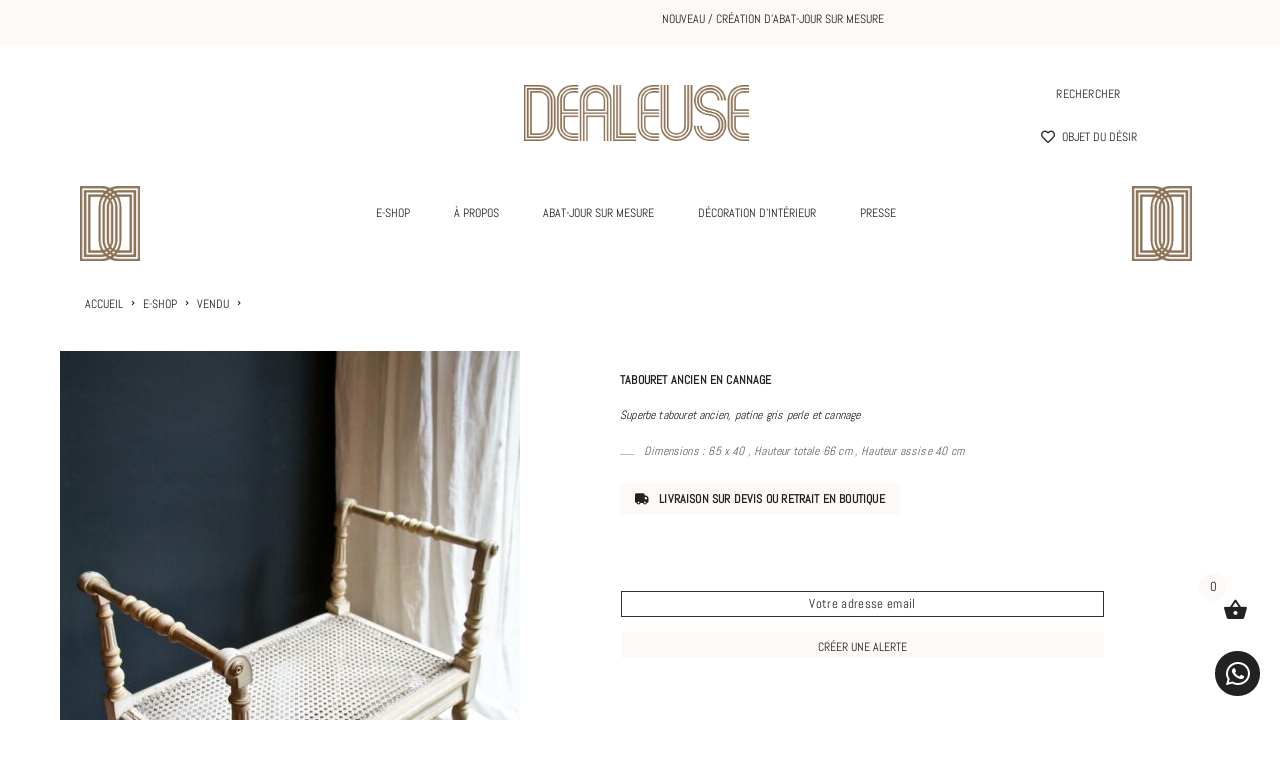

--- FILE ---
content_type: text/html; charset=UTF-8
request_url: https://www.dealeuse.com/shop/vendu/tabouret-ancien-en-cannage/
body_size: 61286
content:
<!DOCTYPE html><html lang="fr-FR"><head><meta charset="UTF-8"><meta name="viewport" content="width=device-width, initial-scale=1, maximum-scale=1, user-scalable=no"/><meta name="format-detection" content="telephone=no"/><link rel="profile" href="http://gmpg.org/xfn/11"><meta name='robots' content='index, follow, max-image-preview:large, max-snippet:-1, max-video-preview:-1' /><style>img:is([sizes="auto" i], [sizes^="auto," i]) { contain-intrinsic-size: 3000px 1500px }</style><link rel="stylesheet" href="//fonts.googleapis.com/css?family=Abel%3Aregular%26subset%3Dlatin%2Clatin-ext&#038;display=swap"><link rel="stylesheet" href="https://www.dealeuse.com/wp-content/cache/autoptimize/css/autoptimize_single_9cb0479bb6f7e10869de3a1d071ede36.css?ver=1674224222"><title>Produits | DEALEUSE.com</title><link rel="canonical" href="https://www.dealeuse.com/shop/vendu/tabouret-ancien-en-cannage/" /><meta property="og:locale" content="fr_FR" /><meta property="og:type" content="article" /><meta property="og:title" content="Produits | DEALEUSE.com" /><meta property="og:description" content="TABOURET ANCIEN EN CANNAGE Superbe tabouret ancien, patine gris perle et cannage   Dimensions : 65 x 40 , Hauteur totale 66 cm , Hauteur assise 40 cm  Livraison sur devis ou retrait en boutique" /><meta property="og:url" content="https://www.dealeuse.com/shop/vendu/tabouret-ancien-en-cannage/" /><meta property="og:site_name" content="DEALEUSE.com" /><meta property="article:publisher" content="https://www.facebook.com/alixdealeuse" /><meta property="article:modified_time" content="2023-02-23T12:48:04+00:00" /><meta property="og:image" content="https://www.dealeuse.com/wp-content/uploads/2021/01/MG_6393-scaled.jpg" /><meta property="og:image:width" content="1808" /><meta property="og:image:height" content="2560" /><meta property="og:image:type" content="image/jpeg" /><meta name="twitter:card" content="summary_large_image" /> <script type="application/ld+json" class="yoast-schema-graph">{"@context":"https://schema.org","@graph":[{"@type":"WebPage","@id":"https://www.dealeuse.com/shop/vendu/tabouret-ancien-en-cannage/","url":"https://www.dealeuse.com/shop/vendu/tabouret-ancien-en-cannage/","name":"Produits | DEALEUSE.com","isPartOf":{"@id":"https://www.dealeuse.com/#website"},"primaryImageOfPage":{"@id":"https://www.dealeuse.com/shop/vendu/tabouret-ancien-en-cannage/#primaryimage"},"image":{"@id":"https://www.dealeuse.com/shop/vendu/tabouret-ancien-en-cannage/#primaryimage"},"thumbnailUrl":"https://www.dealeuse.com/wp-content/uploads/2021/01/MG_6393-scaled.jpg","datePublished":"2021-01-27T13:00:00+00:00","dateModified":"2023-02-23T12:48:04+00:00","breadcrumb":{"@id":"https://www.dealeuse.com/shop/vendu/tabouret-ancien-en-cannage/#breadcrumb"},"inLanguage":"fr-FR","potentialAction":[{"@type":"ReadAction","target":["https://www.dealeuse.com/shop/vendu/tabouret-ancien-en-cannage/"]}]},{"@type":"ImageObject","inLanguage":"fr-FR","@id":"https://www.dealeuse.com/shop/vendu/tabouret-ancien-en-cannage/#primaryimage","url":"https://www.dealeuse.com/wp-content/uploads/2021/01/MG_6393-scaled.jpg","contentUrl":"https://www.dealeuse.com/wp-content/uploads/2021/01/MG_6393-scaled.jpg","width":1808,"height":2560,"caption":"dealeuse-boutique-decoration-mobilier-luminaires-luminaire-vases-vase-lampes-lampe-laiton-marbre-vintage-paris-tabouret-tabourets-ancien-cannage"},{"@type":"BreadcrumbList","@id":"https://www.dealeuse.com/shop/vendu/tabouret-ancien-en-cannage/#breadcrumb","itemListElement":[{"@type":"ListItem","position":1,"name":"Accueil","item":"https://www.dealeuse.com/"},{"@type":"ListItem","position":2,"name":"E-SHOP","item":"https://www.dealeuse.com/shop/"},{"@type":"ListItem","position":3,"name":"Tabouret ancien en cannage"}]},{"@type":"WebSite","@id":"https://www.dealeuse.com/#website","url":"https://www.dealeuse.com/","name":"DEALEUSE.com","description":"La boutique vintage de Paris","publisher":{"@id":"https://www.dealeuse.com/#organization"},"potentialAction":[{"@type":"SearchAction","target":{"@type":"EntryPoint","urlTemplate":"https://www.dealeuse.com/?s={search_term_string}"},"query-input":{"@type":"PropertyValueSpecification","valueRequired":true,"valueName":"search_term_string"}}],"inLanguage":"fr-FR"},{"@type":"Organization","@id":"https://www.dealeuse.com/#organization","name":"Dealeuse","url":"https://www.dealeuse.com/","logo":{"@type":"ImageObject","inLanguage":"fr-FR","@id":"https://www.dealeuse.com/#/schema/logo/image/","url":"","contentUrl":"","caption":"Dealeuse"},"image":{"@id":"https://www.dealeuse.com/#/schema/logo/image/"},"sameAs":["https://www.facebook.com/alixdealeuse","https://www.instagram.com/alix_dealeuse/?hl=fr"]}]}</script> <link rel='dns-prefetch' href='//assets.pinterest.com' /><link rel='dns-prefetch' href='//cdnjs.cloudflare.com' /><link rel='dns-prefetch' href='//capi-automation.s3.us-east-2.amazonaws.com' /><link rel="alternate" type="application/rss+xml" title="DEALEUSE.com &raquo; Flux" href="https://www.dealeuse.com/feed/" /><link rel="alternate" type="application/rss+xml" title="DEALEUSE.com &raquo; Flux des commentaires" href="https://www.dealeuse.com/comments/feed/" /> <script defer src="[data-uri]"></script> <link rel='stylesheet' id='sbi_styles-css' href='https://www.dealeuse.com/wp-content/plugins/instagram-feed/css/sbi-styles.min.css?ver=6.10.0' type='text/css' media='all' /><style id='wp-emoji-styles-inline-css' type='text/css'>img.wp-smiley, img.emoji {
		display: inline !important;
		border: none !important;
		box-shadow: none !important;
		height: 1em !important;
		width: 1em !important;
		margin: 0 0.07em !important;
		vertical-align: -0.1em !important;
		background: none !important;
		padding: 0 !important;
	}</style><link rel='stylesheet' id='wp-block-library-css' href='https://www.dealeuse.com/wp-includes/css/dist/block-library/style.min.css?ver=6.8.3' type='text/css' media='all' /><style id='classic-theme-styles-inline-css' type='text/css'>/*! This file is auto-generated */
.wp-block-button__link{color:#fff;background-color:#32373c;border-radius:9999px;box-shadow:none;text-decoration:none;padding:calc(.667em + 2px) calc(1.333em + 2px);font-size:1.125em}.wp-block-file__button{background:#32373c;color:#fff;text-decoration:none}</style><link rel='stylesheet' id='pwgc-wc-blocks-style-css' href='https://www.dealeuse.com/wp-content/cache/autoptimize/css/autoptimize_single_c372ba6c847cc595e1f8a323a562ec09.css?ver=2.26' type='text/css' media='all' /><style id='global-styles-inline-css' type='text/css'>:root{--wp--preset--aspect-ratio--square: 1;--wp--preset--aspect-ratio--4-3: 4/3;--wp--preset--aspect-ratio--3-4: 3/4;--wp--preset--aspect-ratio--3-2: 3/2;--wp--preset--aspect-ratio--2-3: 2/3;--wp--preset--aspect-ratio--16-9: 16/9;--wp--preset--aspect-ratio--9-16: 9/16;--wp--preset--color--black: #000000;--wp--preset--color--cyan-bluish-gray: #abb8c3;--wp--preset--color--white: #ffffff;--wp--preset--color--pale-pink: #f78da7;--wp--preset--color--vivid-red: #cf2e2e;--wp--preset--color--luminous-vivid-orange: #ff6900;--wp--preset--color--luminous-vivid-amber: #fcb900;--wp--preset--color--light-green-cyan: #7bdcb5;--wp--preset--color--vivid-green-cyan: #00d084;--wp--preset--color--pale-cyan-blue: #8ed1fc;--wp--preset--color--vivid-cyan-blue: #0693e3;--wp--preset--color--vivid-purple: #9b51e0;--wp--preset--gradient--vivid-cyan-blue-to-vivid-purple: linear-gradient(135deg,rgba(6,147,227,1) 0%,rgb(155,81,224) 100%);--wp--preset--gradient--light-green-cyan-to-vivid-green-cyan: linear-gradient(135deg,rgb(122,220,180) 0%,rgb(0,208,130) 100%);--wp--preset--gradient--luminous-vivid-amber-to-luminous-vivid-orange: linear-gradient(135deg,rgba(252,185,0,1) 0%,rgba(255,105,0,1) 100%);--wp--preset--gradient--luminous-vivid-orange-to-vivid-red: linear-gradient(135deg,rgba(255,105,0,1) 0%,rgb(207,46,46) 100%);--wp--preset--gradient--very-light-gray-to-cyan-bluish-gray: linear-gradient(135deg,rgb(238,238,238) 0%,rgb(169,184,195) 100%);--wp--preset--gradient--cool-to-warm-spectrum: linear-gradient(135deg,rgb(74,234,220) 0%,rgb(151,120,209) 20%,rgb(207,42,186) 40%,rgb(238,44,130) 60%,rgb(251,105,98) 80%,rgb(254,248,76) 100%);--wp--preset--gradient--blush-light-purple: linear-gradient(135deg,rgb(255,206,236) 0%,rgb(152,150,240) 100%);--wp--preset--gradient--blush-bordeaux: linear-gradient(135deg,rgb(254,205,165) 0%,rgb(254,45,45) 50%,rgb(107,0,62) 100%);--wp--preset--gradient--luminous-dusk: linear-gradient(135deg,rgb(255,203,112) 0%,rgb(199,81,192) 50%,rgb(65,88,208) 100%);--wp--preset--gradient--pale-ocean: linear-gradient(135deg,rgb(255,245,203) 0%,rgb(182,227,212) 50%,rgb(51,167,181) 100%);--wp--preset--gradient--electric-grass: linear-gradient(135deg,rgb(202,248,128) 0%,rgb(113,206,126) 100%);--wp--preset--gradient--midnight: linear-gradient(135deg,rgb(2,3,129) 0%,rgb(40,116,252) 100%);--wp--preset--font-size--small: 13px;--wp--preset--font-size--medium: 20px;--wp--preset--font-size--large: 36px;--wp--preset--font-size--x-large: 42px;--wp--preset--spacing--20: 0.44rem;--wp--preset--spacing--30: 0.67rem;--wp--preset--spacing--40: 1rem;--wp--preset--spacing--50: 1.5rem;--wp--preset--spacing--60: 2.25rem;--wp--preset--spacing--70: 3.38rem;--wp--preset--spacing--80: 5.06rem;--wp--preset--shadow--natural: 6px 6px 9px rgba(0, 0, 0, 0.2);--wp--preset--shadow--deep: 12px 12px 50px rgba(0, 0, 0, 0.4);--wp--preset--shadow--sharp: 6px 6px 0px rgba(0, 0, 0, 0.2);--wp--preset--shadow--outlined: 6px 6px 0px -3px rgba(255, 255, 255, 1), 6px 6px rgba(0, 0, 0, 1);--wp--preset--shadow--crisp: 6px 6px 0px rgba(0, 0, 0, 1);}:where(.is-layout-flex){gap: 0.5em;}:where(.is-layout-grid){gap: 0.5em;}body .is-layout-flex{display: flex;}.is-layout-flex{flex-wrap: wrap;align-items: center;}.is-layout-flex > :is(*, div){margin: 0;}body .is-layout-grid{display: grid;}.is-layout-grid > :is(*, div){margin: 0;}:where(.wp-block-columns.is-layout-flex){gap: 2em;}:where(.wp-block-columns.is-layout-grid){gap: 2em;}:where(.wp-block-post-template.is-layout-flex){gap: 1.25em;}:where(.wp-block-post-template.is-layout-grid){gap: 1.25em;}.has-black-color{color: var(--wp--preset--color--black) !important;}.has-cyan-bluish-gray-color{color: var(--wp--preset--color--cyan-bluish-gray) !important;}.has-white-color{color: var(--wp--preset--color--white) !important;}.has-pale-pink-color{color: var(--wp--preset--color--pale-pink) !important;}.has-vivid-red-color{color: var(--wp--preset--color--vivid-red) !important;}.has-luminous-vivid-orange-color{color: var(--wp--preset--color--luminous-vivid-orange) !important;}.has-luminous-vivid-amber-color{color: var(--wp--preset--color--luminous-vivid-amber) !important;}.has-light-green-cyan-color{color: var(--wp--preset--color--light-green-cyan) !important;}.has-vivid-green-cyan-color{color: var(--wp--preset--color--vivid-green-cyan) !important;}.has-pale-cyan-blue-color{color: var(--wp--preset--color--pale-cyan-blue) !important;}.has-vivid-cyan-blue-color{color: var(--wp--preset--color--vivid-cyan-blue) !important;}.has-vivid-purple-color{color: var(--wp--preset--color--vivid-purple) !important;}.has-black-background-color{background-color: var(--wp--preset--color--black) !important;}.has-cyan-bluish-gray-background-color{background-color: var(--wp--preset--color--cyan-bluish-gray) !important;}.has-white-background-color{background-color: var(--wp--preset--color--white) !important;}.has-pale-pink-background-color{background-color: var(--wp--preset--color--pale-pink) !important;}.has-vivid-red-background-color{background-color: var(--wp--preset--color--vivid-red) !important;}.has-luminous-vivid-orange-background-color{background-color: var(--wp--preset--color--luminous-vivid-orange) !important;}.has-luminous-vivid-amber-background-color{background-color: var(--wp--preset--color--luminous-vivid-amber) !important;}.has-light-green-cyan-background-color{background-color: var(--wp--preset--color--light-green-cyan) !important;}.has-vivid-green-cyan-background-color{background-color: var(--wp--preset--color--vivid-green-cyan) !important;}.has-pale-cyan-blue-background-color{background-color: var(--wp--preset--color--pale-cyan-blue) !important;}.has-vivid-cyan-blue-background-color{background-color: var(--wp--preset--color--vivid-cyan-blue) !important;}.has-vivid-purple-background-color{background-color: var(--wp--preset--color--vivid-purple) !important;}.has-black-border-color{border-color: var(--wp--preset--color--black) !important;}.has-cyan-bluish-gray-border-color{border-color: var(--wp--preset--color--cyan-bluish-gray) !important;}.has-white-border-color{border-color: var(--wp--preset--color--white) !important;}.has-pale-pink-border-color{border-color: var(--wp--preset--color--pale-pink) !important;}.has-vivid-red-border-color{border-color: var(--wp--preset--color--vivid-red) !important;}.has-luminous-vivid-orange-border-color{border-color: var(--wp--preset--color--luminous-vivid-orange) !important;}.has-luminous-vivid-amber-border-color{border-color: var(--wp--preset--color--luminous-vivid-amber) !important;}.has-light-green-cyan-border-color{border-color: var(--wp--preset--color--light-green-cyan) !important;}.has-vivid-green-cyan-border-color{border-color: var(--wp--preset--color--vivid-green-cyan) !important;}.has-pale-cyan-blue-border-color{border-color: var(--wp--preset--color--pale-cyan-blue) !important;}.has-vivid-cyan-blue-border-color{border-color: var(--wp--preset--color--vivid-cyan-blue) !important;}.has-vivid-purple-border-color{border-color: var(--wp--preset--color--vivid-purple) !important;}.has-vivid-cyan-blue-to-vivid-purple-gradient-background{background: var(--wp--preset--gradient--vivid-cyan-blue-to-vivid-purple) !important;}.has-light-green-cyan-to-vivid-green-cyan-gradient-background{background: var(--wp--preset--gradient--light-green-cyan-to-vivid-green-cyan) !important;}.has-luminous-vivid-amber-to-luminous-vivid-orange-gradient-background{background: var(--wp--preset--gradient--luminous-vivid-amber-to-luminous-vivid-orange) !important;}.has-luminous-vivid-orange-to-vivid-red-gradient-background{background: var(--wp--preset--gradient--luminous-vivid-orange-to-vivid-red) !important;}.has-very-light-gray-to-cyan-bluish-gray-gradient-background{background: var(--wp--preset--gradient--very-light-gray-to-cyan-bluish-gray) !important;}.has-cool-to-warm-spectrum-gradient-background{background: var(--wp--preset--gradient--cool-to-warm-spectrum) !important;}.has-blush-light-purple-gradient-background{background: var(--wp--preset--gradient--blush-light-purple) !important;}.has-blush-bordeaux-gradient-background{background: var(--wp--preset--gradient--blush-bordeaux) !important;}.has-luminous-dusk-gradient-background{background: var(--wp--preset--gradient--luminous-dusk) !important;}.has-pale-ocean-gradient-background{background: var(--wp--preset--gradient--pale-ocean) !important;}.has-electric-grass-gradient-background{background: var(--wp--preset--gradient--electric-grass) !important;}.has-midnight-gradient-background{background: var(--wp--preset--gradient--midnight) !important;}.has-small-font-size{font-size: var(--wp--preset--font-size--small) !important;}.has-medium-font-size{font-size: var(--wp--preset--font-size--medium) !important;}.has-large-font-size{font-size: var(--wp--preset--font-size--large) !important;}.has-x-large-font-size{font-size: var(--wp--preset--font-size--x-large) !important;}
:where(.wp-block-post-template.is-layout-flex){gap: 1.25em;}:where(.wp-block-post-template.is-layout-grid){gap: 1.25em;}
:where(.wp-block-columns.is-layout-flex){gap: 2em;}:where(.wp-block-columns.is-layout-grid){gap: 2em;}
:root :where(.wp-block-pullquote){font-size: 1.5em;line-height: 1.6;}</style><link rel='stylesheet' id='advanced-flat-rate-shipping-for-woocommerce-css' href='https://www.dealeuse.com/wp-content/cache/autoptimize/css/autoptimize_single_63ab7f091fa596bcf6d929bbc0d6bfd2.css?ver=3.0.4' type='text/css' media='all' /><link rel='stylesheet' id='font-awesome-min-css' href='https://www.dealeuse.com/wp-content/plugins/advanced-flat-rate-shipping-for-woocommerce/public/css/font-awesome.min.css?ver=3.0.4' type='text/css' media='all' /><link rel='stylesheet' id='float-menu-css' href='https://www.dealeuse.com/wp-content/plugins/float-menu/public/assets/css/style.min.css?ver=7.2.2' type='text/css' media='all' /><link rel='stylesheet' id='float-menu-fontawesome-css' href='https://www.dealeuse.com/wp-content/plugins/float-menu/vendors/fontawesome/css/all.min.css?ver=7.1' type='text/css' media='all' /><style id='woocommerce-inline-inline-css' type='text/css'>.woocommerce form .form-row .required { visibility: visible; }</style><link rel='stylesheet' id='pinterest-for-woocommerce-pins-css' href='//www.dealeuse.com/wp-content/plugins/pinterest-for-woocommerce/assets/css/frontend/pinterest-for-woocommerce-pins.min.css?ver=1.4.23' type='text/css' media='all' /><link rel='stylesheet' id='photoswipe-css-css' href='https://cdnjs.cloudflare.com/ajax/libs/photoswipe/5.3.6/photoswipe.min.css?ver=5.3.6' type='text/css' media='all' /><link rel='stylesheet' id='photoswipe-css' href='https://www.dealeuse.com/wp-content/plugins/woocommerce/assets/css/photoswipe/photoswipe.min.css?ver=10.4.3' type='text/css' media='all' /><link rel='stylesheet' id='photoswipe-default-skin-css' href='https://www.dealeuse.com/wp-content/plugins/woocommerce/assets/css/photoswipe/default-skin/default-skin.min.css?ver=10.4.3' type='text/css' media='all' /><link rel='stylesheet' id='xoo-wsc-fonts-css' href='https://www.dealeuse.com/wp-content/cache/autoptimize/css/autoptimize_single_51de6808c0f2b74db6798619f8886164.css?ver=2.1' type='text/css' media='all' /><link rel='stylesheet' id='xoo-wsc-style-css' href='https://www.dealeuse.com/wp-content/cache/autoptimize/css/autoptimize_single_f5657d8576a4f55a97cc3cb6ae773d41.css?ver=2.1' type='text/css' media='all' /><style id='xoo-wsc-style-inline-css' type='text/css'>.xoo-wsc-sp-left-col img{
	max-width: 80px;
}

.xoo-wsc-sp-right-col{
	font-size: 14px;
}

.xoo-wsc-sp-container{
	background-color: #eee;
}



.xoo-wsc-ft-buttons-cont a.xoo-wsc-ft-btn {
	background-color: #222222;
	color: #ffffff;
	border: 0;
}

 

.xoo-wsc-footer{
	background-color: #fcf9f6;
	color: #222222;
	padding: 10px 20px 30px;
}

.xoo-wsc-footer, .xoo-wsc-footer a, .xoo-wsc-footer .amount{
	font-size: 14px;
}

.xoo-wsc-ft-buttons-cont{
	grid-template-columns: auto;
}

.xoo-wsc-basket{
	bottom: 75px;
	right: 10px;
	background-color: #ffffff;
	color: #222222;
	box-shadow: 0;
	border-radius: 50%}

.xoo-wsc-bki{
	font-size: 25px}

.xoo-wsc-items-count{
	top: -12px;
	left: -12px;
}

.xoo-wsc-items-count, .xoo-wsc-sc-count{
	background-color: #fcf9f6;
	color: #222222;
}

.xoo-wsc-container, .xoo-wsc-slider{
	max-width: 320px;
	right: -320px;
	top: 0;bottom: 0;
	bottom: 0;
	font-family: abel}


.xoo-wsc-cart-active .xoo-wsc-container, .xoo-wsc-slider-active .xoo-wsc-slider{
	right: 0;
}


.xoo-wsc-cart-active .xoo-wsc-basket{
	right: 320px;
}

.xoo-wsc-slider{
	right: -320px;
}

span.xoo-wsch-close {
    font-size: 16px;
    right: 10px;
}

.xoo-wsch-top{
	justify-content: flex-start;
}

.xoo-wsch-text{
	font-size: 21px;
}

.xoo-wsc-header{
	color: #222222;
	background-color: #fcf9f6;
}

.xoo-wsc-sb-bar > span{
	background-color: #1e73be;
}

.xoo-wsc-body{
	background-color: #fcf9f6;
}

.xoo-wsc-body, .xoo-wsc-body span.amount, .xoo-wsc-body a{
	font-size: 12px;
	color: #222222;
}

.xoo-wsc-product{
	padding: 20px 15px;
}

.xoo-wsc-img-col{
	width: 30%;
}
.xoo-wsc-sum-col{
	width: 70%;
}

.xoo-wsc-sum-col{
	justify-content: center;
}

/***** Quantity *****/

.xoo-wsc-qty-box{
	max-width: 75px;
}

.xoo-wsc-qty-box.xoo-wsc-qtb-square{
	border-color: #000000;
}

input[type="number"].xoo-wsc-qty{
	border-color: #000000;
	background-color: #ffffff;
	color: #000000;
	height: 28px;
	line-height: 28px;
}

input[type="number"].xoo-wsc-qty, .xoo-wsc-qtb-square{
	border-width: 1px;
	border-style: solid;
}
.xoo-wsc-chng{
	background-color: #ffffff;
	color: #000000;
}</style><link rel='stylesheet' id='wpr-text-animations-css-css' href='https://www.dealeuse.com/wp-content/plugins/royal-elementor-addons/assets/css/lib/animations/text-animations.min.css?ver=1.7.1041' type='text/css' media='all' /><link rel='stylesheet' id='wpr-addons-css-css' href='https://www.dealeuse.com/wp-content/plugins/royal-elementor-addons/assets/css/frontend.min.css?ver=1.7.1041' type='text/css' media='all' /><link rel='stylesheet' id='font-awesome-5-all-css' href='https://www.dealeuse.com/wp-content/plugins/elementor/assets/lib/font-awesome/css/all.min.css?ver=1.7.1041' type='text/css' media='all' /><link rel='stylesheet' id='cwginstock_frontend_css-css' href='https://www.dealeuse.com/wp-content/plugins/back-in-stock-notifier-for-woocommerce/assets/css/frontend.min.css?ver=6.2.4' type='text/css' media='' /><link rel='stylesheet' id='cwginstock_bootstrap-css' href='https://www.dealeuse.com/wp-content/plugins/back-in-stock-notifier-for-woocommerce/assets/css/bootstrap.min.css?ver=6.2.4' type='text/css' media='' /><link rel='stylesheet' id='sib-front-css-css' href='https://www.dealeuse.com/wp-content/cache/autoptimize/css/autoptimize_single_af1456e33d7180e00002f436e794138b.css?ver=6.8.3' type='text/css' media='all' /><link rel='stylesheet' id='ideapark-core-css' href='https://www.dealeuse.com/wp-content/cache/autoptimize/css/autoptimize_single_47ea6bf38cd686aac72b166ed6bc58ae.css?ver=1758012420' type='text/css' media='all' /><link rel='stylesheet' id='elementor-frontend-css' href='https://www.dealeuse.com/wp-content/uploads/elementor/css/custom-frontend.min.css?ver=1768572802' type='text/css' media='all' /><link rel='stylesheet' id='elementor-post-47028-css' href='https://www.dealeuse.com/wp-content/cache/autoptimize/css/autoptimize_single_6b31d4ea8b6e8dde26c57a082f141bd6.css?ver=1768572802' type='text/css' media='all' /><link rel='stylesheet' id='widget-image-css' href='https://www.dealeuse.com/wp-content/plugins/elementor/assets/css/widget-image.min.css?ver=3.32.5' type='text/css' media='all' /><link rel='stylesheet' id='widget-icon-list-css' href='https://www.dealeuse.com/wp-content/uploads/elementor/css/custom-widget-icon-list.min.css?ver=1768572802' type='text/css' media='all' /><link rel='stylesheet' id='wpr-link-animations-css-css' href='https://www.dealeuse.com/wp-content/plugins/royal-elementor-addons/assets/css/lib/animations/wpr-link-animations.min.css?ver=1.7.1041' type='text/css' media='all' /><link rel='stylesheet' id='elementor-post-47520-css' href='https://www.dealeuse.com/wp-content/cache/autoptimize/css/autoptimize_single_5548041937ef3f2b9a116e68c5066f26.css?ver=1768572802' type='text/css' media='all' /><link rel='stylesheet' id='elementor-gf-local-abel-css' href='https://www.dealeuse.com/wp-content/cache/autoptimize/css/autoptimize_single_c726aed0d0db4459f5142c2a378b89fd.css?ver=1743767135' type='text/css' media='all' /><link rel='stylesheet' id='elementor-icons-shared-0-css' href='https://www.dealeuse.com/wp-content/plugins/elementor/assets/lib/font-awesome/css/fontawesome.min.css?ver=5.15.3' type='text/css' media='all' /><link rel='stylesheet' id='elementor-icons-fa-regular-css' href='https://www.dealeuse.com/wp-content/plugins/elementor/assets/lib/font-awesome/css/regular.min.css?ver=5.15.3' type='text/css' media='all' /><link rel='stylesheet' id='widget-heading-css' href='https://www.dealeuse.com/wp-content/plugins/elementor/assets/css/widget-heading.min.css?ver=3.32.5' type='text/css' media='all' /> <script type="text/template" id="tmpl-variation-template"><div class="woocommerce-variation-description">{{{ data.variation.variation_description }}}</div>
	<div class="woocommerce-variation-price">{{{ data.variation.price_html }}}</div>
	<div class="woocommerce-variation-availability">{{{ data.variation.availability_html }}}</div></script> <script type="text/template" id="tmpl-unavailable-variation-template"><p role="alert">Désolé, ce produit n&rsquo;est pas disponible. Veuillez choisir une combinaison différente.</p></script> <script type="text/javascript" data-cfasync="false" src="https://www.dealeuse.com/wp-includes/js/jquery/jquery.min.js?ver=3.7.1" id="jquery-core-js"></script> <script defer type="text/javascript" data-cfasync="false" src="https://www.dealeuse.com/wp-includes/js/jquery/jquery-migrate.min.js?ver=3.4.1" id="jquery-migrate-js"></script> <script defer id="advanced-flat-rate-shipping-for-woocommerce-js-extra" src="[data-uri]"></script> <script defer type="text/javascript" src="https://www.dealeuse.com/wp-content/cache/autoptimize/js/autoptimize_single_17c159e46e738b6c0ed320a1bdb14e89.js?ver=3.0.4" id="advanced-flat-rate-shipping-for-woocommerce-js"></script> <script defer type="text/javascript" src="https://www.dealeuse.com/wp-content/plugins/woocommerce/assets/js/jquery-blockui/jquery.blockUI.min.js?ver=2.7.0-wc.10.4.3" id="wc-jquery-blockui-js" data-wp-strategy="defer"></script> <script defer id="wc-add-to-cart-js-extra" src="[data-uri]"></script> <script type="text/javascript" src="https://www.dealeuse.com/wp-content/plugins/woocommerce/assets/js/frontend/add-to-cart.min.js?ver=10.4.3" id="wc-add-to-cart-js" defer="defer" data-wp-strategy="defer"></script> <script defer id="wc-single-product-js-extra" src="[data-uri]"></script> <script type="text/javascript" src="https://www.dealeuse.com/wp-content/plugins/woocommerce/assets/js/frontend/single-product.min.js?ver=10.4.3" id="wc-single-product-js" defer="defer" data-wp-strategy="defer"></script> <script type="text/javascript" src="https://www.dealeuse.com/wp-content/plugins/woocommerce/assets/js/js-cookie/js.cookie.min.js?ver=2.1.4-wc.10.4.3" id="wc-js-cookie-js" defer="defer" data-wp-strategy="defer"></script> <script defer id="woocommerce-js-extra" src="[data-uri]"></script> <script type="text/javascript" src="https://www.dealeuse.com/wp-content/plugins/woocommerce/assets/js/frontend/woocommerce.min.js?ver=10.4.3" id="woocommerce-js" defer="defer" data-wp-strategy="defer"></script> <script defer id="sib-front-js-js-extra" src="[data-uri]"></script> <script defer type="text/javascript" src="https://www.dealeuse.com/wp-content/cache/autoptimize/js/autoptimize_single_84e18e27eece4754ccb51cd2b604c6b5.js?ver=1768486336" id="sib-front-js-js"></script> <script defer type="text/javascript" src="https://www.dealeuse.com/wp-includes/js/underscore.min.js?ver=1.13.7" id="underscore-js"></script> <script defer id="wp-util-js-extra" src="[data-uri]"></script> <script defer type="text/javascript" src="https://www.dealeuse.com/wp-includes/js/wp-util.min.js?ver=6.8.3" id="wp-util-js"></script> <link rel="https://api.w.org/" href="https://www.dealeuse.com/wp-json/" /><link rel="alternate" title="JSON" type="application/json" href="https://www.dealeuse.com/wp-json/wp/v2/product/42346" /><link rel="EditURI" type="application/rsd+xml" title="RSD" href="https://www.dealeuse.com/xmlrpc.php?rsd" /><meta name="generator" content="WordPress 6.8.3" /><meta name="generator" content="Theme Plugin 2.11" /><meta name="generator" content="WooCommerce 10.4.3" /><meta name="generator" content="Luchiana 2.11" /><link rel='shortlink' href='https://www.dealeuse.com/?p=42346' /><link rel="alternate" title="oEmbed (JSON)" type="application/json+oembed" href="https://www.dealeuse.com/wp-json/oembed/1.0/embed?url=https%3A%2F%2Fwww.dealeuse.com%2Fshop%2Fvendu%2Ftabouret-ancien-en-cannage%2F" /><link rel="alternate" title="oEmbed (XML)" type="text/xml+oembed" href="https://www.dealeuse.com/wp-json/oembed/1.0/embed?url=https%3A%2F%2Fwww.dealeuse.com%2Fshop%2Fvendu%2Ftabouret-ancien-en-cannage%2F&#038;format=xml" /><meta property="og:url" content="https://www.dealeuse.com/shop/vendu/tabouret-ancien-en-cannage/" /><meta property="og:site_name" content="DEALEUSE.com" /><meta property="og:type" content="og:product" /><meta property="og:title" content="Tabouret ancien en cannage" /><meta property="og:image" content="https://www.dealeuse.com/wp-content/uploads/2021/01/MG_6393-723x1024.jpg" /><meta property="product:price:currency" content="EUR" /><meta property="product:price:amount" content="0" /><meta property="og:description" content="TABOURET ANCIEN EN CANNAGE
Superbe tabouret ancien, patine gris perle et cannage  Dimensions : 65 x 40 , Hauteur totale 66 cm , Hauteur assise 40 cm  Livraison sur devis ou retrait en boutique" /><meta property="og:availability" content="out of stock" /> <noscript><style>.woocommerce-product-gallery{ opacity: 1 !important; }</style></noscript><meta name="generator" content="Elementor 3.32.5; features: additional_custom_breakpoints; settings: css_print_method-external, google_font-enabled, font_display-swap"> <script defer src="[data-uri]"></script>  <script defer src="[data-uri]"></script> <style>.e-con.e-parent:nth-of-type(n+4):not(.e-lazyloaded):not(.e-no-lazyload),
				.e-con.e-parent:nth-of-type(n+4):not(.e-lazyloaded):not(.e-no-lazyload) * {
					background-image: none !important;
				}
				@media screen and (max-height: 1024px) {
					.e-con.e-parent:nth-of-type(n+3):not(.e-lazyloaded):not(.e-no-lazyload),
					.e-con.e-parent:nth-of-type(n+3):not(.e-lazyloaded):not(.e-no-lazyload) * {
						background-image: none !important;
					}
				}
				@media screen and (max-height: 640px) {
					.e-con.e-parent:nth-of-type(n+2):not(.e-lazyloaded):not(.e-no-lazyload),
					.e-con.e-parent:nth-of-type(n+2):not(.e-lazyloaded):not(.e-no-lazyload) * {
						background-image: none !important;
					}
				}</style><style type="text/css" id="custom-background-css">body.custom-background { background-color: #fcf9f6; }</style><link rel="icon" href="https://www.dealeuse.com/wp-content/uploads/2017/05/icone-dealeuse-115x115.png" sizes="32x32" /><link rel="icon" href="https://www.dealeuse.com/wp-content/uploads/2017/05/icone-dealeuse.png" sizes="192x192" /><link rel="apple-touch-icon" href="https://www.dealeuse.com/wp-content/uploads/2017/05/icone-dealeuse.png" /><meta name="msapplication-TileImage" content="https://www.dealeuse.com/wp-content/uploads/2017/05/icone-dealeuse.png" /><style id="wpr_lightbox_styles">.lg-backdrop {
					background-color: rgba(0,0,0,0.6) !important;
				}
				.lg-toolbar,
				.lg-dropdown {
					background-color: rgba(0,0,0,0.8) !important;
				}
				.lg-dropdown:after {
					border-bottom-color: rgba(0,0,0,0.8) !important;
				}
				.lg-sub-html {
					background-color: rgba(0,0,0,0.8) !important;
				}
				.lg-thumb-outer,
				.lg-progress-bar {
					background-color: #444444 !important;
				}
				.lg-progress {
					background-color: #a90707 !important;
				}
				.lg-icon {
					color: #efefef !important;
					font-size: 20px !important;
				}
				.lg-icon.lg-toogle-thumb {
					font-size: 24px !important;
				}
				.lg-icon:hover,
				.lg-dropdown-text:hover {
					color: #ffffff !important;
				}
				.lg-sub-html,
				.lg-dropdown-text {
					color: #efefef !important;
					font-size: 14px !important;
				}
				#lg-counter {
					color: #efefef !important;
					font-size: 14px !important;
				}
				.lg-prev,
				.lg-next {
					font-size: 35px !important;
				}

				/* Defaults */
				.lg-icon {
				background-color: transparent !important;
				}

				#lg-counter {
				opacity: 0.9;
				}

				.lg-thumb-outer {
				padding: 0 10px;
				}

				.lg-thumb-item {
				border-radius: 0 !important;
				border: none !important;
				opacity: 0.5;
				}

				.lg-thumb-item.active {
					opacity: 1;
				}</style></head><body class="wp-singular product-template-default single single-product postid-42346 custom-background wp-theme-luchiana theme-luchiana woocommerce woocommerce-page woocommerce-no-js woocommerce-on h-ltr h-wpml elementor-default elementor-kit-47031"><div class="c-header-search disabled js-ajax-search"><div class="c-header-search__wrap"><div class="c-header-search__shadow js-search-close"></div><div class="c-header-search__form"><div class="c-header-search__tip">Que recherchez-vous ?</div><form role="search" class="js-search-form" method="get" action="https://www.dealeuse.com/"><div class="c-header-search__input-block"> <input class="js-ajax-search-input h-cb c-header-search__input" autocomplete="off" type="text" name="s" placeholder="Rechercher..." value="" /> <button class="js-search-clear h-cb c-header-search__clear" type="button"><i class="ip-close-small c-header-search__clear-svg"></i><span class="c-header-search__clear-text">Effacer</span></button></div> <input type="hidden" name="post_type" value="product" class="js-ajax-search-type" /></form></div><div class="l-section l-section--container c-header-search__result js-ajax-search-result"></div> <button type="button" class="h-cb h-cb--svg c-header-search__close js-search-close"><i
 class="ip-close-small"></i></button></div></div><div class="l-wrap"><div class="l-section"><div class="c-header__advert_bar c-header__advert_bar--above c-header--desktop"><div data-elementor-type="wp-post" data-elementor-id="47028" class="elementor elementor-47028"><section class="elementor-section elementor-top-section elementor-element elementor-element-8248e19 elementor-section-boxed elementor-section-height-default elementor-section-height-default wpr-particle-no wpr-jarallax-no wpr-parallax-no wpr-sticky-section-no" data-id="8248e19" data-element_type="section" data-settings="{&quot;background_background&quot;:&quot;classic&quot;}"><div class="elementor-container elementor-column-gap-default"><div class="elementor-column elementor-col-100 elementor-top-column elementor-element elementor-element-9229cfd" data-id="9229cfd" data-element_type="column"><div class="elementor-widget-wrap elementor-element-populated"><div class="elementor-element elementor-element-7e3f2de elementor-widget elementor-widget-html" data-id="7e3f2de" data-element_type="widget" data-widget_type="html.default"><div class="elementor-widget-container"> <marquee>NOUVEAU / CRÉATION D'ABAT-JOUR SUR MESURE</marquee></div></div></div></div></div></section><header class="elementor-section elementor-top-section elementor-element elementor-element-432bc1b elementor-section-boxed elementor-section-height-default elementor-section-height-default wpr-particle-no wpr-jarallax-no wpr-parallax-no wpr-sticky-section-no" data-id="432bc1b" data-element_type="section" data-settings="{&quot;background_background&quot;:&quot;classic&quot;}"><div class="elementor-container elementor-column-gap-default"><div class="elementor-column elementor-col-100 elementor-top-column elementor-element elementor-element-c754e4a" data-id="c754e4a" data-element_type="column"><div class="elementor-widget-wrap elementor-element-populated"><section class="elementor-section elementor-inner-section elementor-element elementor-element-bf94055 elementor-reverse-tablet elementor-reverse-mobile elementor-section-boxed elementor-section-height-default elementor-section-height-default wpr-particle-no wpr-jarallax-no wpr-parallax-no wpr-sticky-section-no" data-id="bf94055" data-element_type="section"><div class="elementor-container elementor-column-gap-default"><div class="elementor-column elementor-col-33 elementor-inner-column elementor-element elementor-element-09c1692" data-id="09c1692" data-element_type="column"><div class="elementor-widget-wrap"></div></div><div class="elementor-column elementor-col-33 elementor-inner-column elementor-element elementor-element-350c7a8" data-id="350c7a8" data-element_type="column"><div class="elementor-widget-wrap elementor-element-populated"><div class="elementor-element elementor-element-39e5416 elementor-widget elementor-widget-image" data-id="39e5416" data-element_type="widget" data-widget_type="image.default"><div class="elementor-widget-container"> <a href="https://www.dealeuse.com/"> <img fetchpriority="high" fetchpriority="high" width="1160" height="290" src="https://www.dealeuse.com/wp-content/uploads/2023/01/Dealeuse-carte-cadeau-1520x380.png" class="attachment-large size-large wp-image-47048" alt="" srcset="https://www.dealeuse.com/wp-content/uploads/2023/01/Dealeuse-carte-cadeau-1520x380.png 1520w, https://www.dealeuse.com/wp-content/uploads/2023/01/Dealeuse-carte-cadeau-260x65.png 260w, https://www.dealeuse.com/wp-content/uploads/2023/01/Dealeuse-carte-cadeau-460x115.png 460w, https://www.dealeuse.com/wp-content/uploads/2023/01/Dealeuse-carte-cadeau-760x190.png 760w, https://www.dealeuse.com/wp-content/uploads/2023/01/Dealeuse-carte-cadeau-1536x384.png 1536w, https://www.dealeuse.com/wp-content/uploads/2023/01/Dealeuse-carte-cadeau-2048x511.png 2048w, https://www.dealeuse.com/wp-content/uploads/2023/01/Dealeuse-carte-cadeau-920x230.png 920w, https://www.dealeuse.com/wp-content/uploads/2023/01/Dealeuse-carte-cadeau-581x145.png 581w, https://www.dealeuse.com/wp-content/uploads/2023/01/Dealeuse-carte-cadeau-1161x290.png 1161w" sizes="(max-width: 1160px) 100vw, 1160px" /> </a></div></div></div></div><div class="elementor-column elementor-col-33 elementor-inner-column elementor-element elementor-element-19602f2" data-id="19602f2" data-element_type="column"><div class="elementor-widget-wrap elementor-element-populated"><div class="elementor-element elementor-element-c43ebde elementor-hidden-tablet elementor-hidden-mobile elementor-widget elementor-widget-text-editor" data-id="c43ebde" data-element_type="widget" data-widget_type="text-editor.default"><div class="elementor-widget-container"><div class="c-header__search-button"> <a class="c-header__button-link c-header__button-link--search js-search-button" type="button" href="https://parkofideas.com/luchiana/demo/search/" onclick="return false;"><span>Rechercher</span></a></div></div></div><div class="elementor-element elementor-element-c7249fa elementor-align-center elementor-hidden-tablet elementor-hidden-mobile elementor-icon-list--layout-traditional elementor-list-item-link-full_width elementor-widget elementor-widget-icon-list" data-id="c7249fa" data-element_type="widget" data-widget_type="icon-list.default"><div class="elementor-widget-container"><ul class="elementor-icon-list-items"><li class="elementor-icon-list-item"> <a href="https://www.dealeuse.com/objects-du-desir/"> <span class="elementor-icon-list-icon"> <i aria-hidden="true" class="far fa-heart"></i> </span> <span class="elementor-icon-list-text">Objet du désir</span> </a></li></ul></div></div><div class="elementor-element elementor-element-fff4ba2 elementor-widget__width-initial elementor-hidden-desktop elementor-widget elementor-widget-text-editor" data-id="fff4ba2" data-element_type="widget" data-widget_type="text-editor.default"><div class="elementor-widget-container"><div class="c-header__search-button"><a class="c-header__button-link c-header__button-link--search js-search-button" href="https://parkofideas.com/luchiana/demo/search/" type="button">Rechercher </a></div></div></div><div class="elementor-element elementor-element-b62fdb7 elementor-align-center elementor-icon-list--layout-inline elementor-hidden-desktop elementor-widget__width-initial elementor-list-item-link-full_width elementor-widget elementor-widget-icon-list" data-id="b62fdb7" data-element_type="widget" data-widget_type="icon-list.default"><div class="elementor-widget-container"><ul class="elementor-icon-list-items elementor-inline-items"><li class="elementor-icon-list-item elementor-inline-item"> <a href="https://www.dealeuse.com/objects-du-desir/"> <span class="elementor-icon-list-icon"> <i aria-hidden="true" class="far fa-heart"></i> </span> <span class="elementor-icon-list-text">Objet du désir</span> </a></li></ul></div></div></div></div></div></section><section class="elementor-section elementor-inner-section elementor-element elementor-element-789d91c elementor-section-boxed elementor-section-height-default elementor-section-height-default wpr-particle-no wpr-jarallax-no wpr-parallax-no wpr-sticky-section-no" data-id="789d91c" data-element_type="section"><div class="elementor-container elementor-column-gap-default"><div class="elementor-column elementor-col-33 elementor-inner-column elementor-element elementor-element-55f1f73 elementor-hidden-tablet elementor-hidden-mobile" data-id="55f1f73" data-element_type="column"><div class="elementor-widget-wrap elementor-element-populated"><div class="elementor-element elementor-element-bb24d7d elementor-widget elementor-widget-image" data-id="bb24d7d" data-element_type="widget" data-widget_type="image.default"><div class="elementor-widget-container"> <a href="https://www.dealeuse.com/"> <img width="1158" height="1446" src="https://www.dealeuse.com/wp-content/uploads/2023/01/dealeuse-logo3.png" class="attachment-large size-large wp-image-47049" alt="" srcset="https://www.dealeuse.com/wp-content/uploads/2023/01/dealeuse-logo3.png 1158w, https://www.dealeuse.com/wp-content/uploads/2023/01/dealeuse-logo3-260x325.png 260w, https://www.dealeuse.com/wp-content/uploads/2023/01/dealeuse-logo3-460x574.png 460w, https://www.dealeuse.com/wp-content/uploads/2023/01/dealeuse-logo3-760x949.png 760w, https://www.dealeuse.com/wp-content/uploads/2023/01/dealeuse-logo3-920x1149.png 920w, https://www.dealeuse.com/wp-content/uploads/2023/01/dealeuse-logo3-116x145.png 116w, https://www.dealeuse.com/wp-content/uploads/2023/01/dealeuse-logo3-232x290.png 232w" sizes="(max-width: 1158px) 100vw, 1158px" /> </a></div></div></div></div><div class="elementor-column elementor-col-33 elementor-inner-column elementor-element elementor-element-bf806be" data-id="bf806be" data-element_type="column"><div class="elementor-widget-wrap elementor-element-populated"><div class="elementor-element elementor-element-8aa1a49 wpr-main-menu-align-center wpr-sub-icon-angle-down wpr-main-menu-align--mobilecenter wpr-nav-menu-bp-mobile elementor-hidden-mobile wpr-main-menu-align--tabletleft wpr-pointer-underline wpr-pointer-line-fx wpr-pointer-fx-fade wpr-sub-menu-fx-fade wpr-mobile-menu-display-dropdown wpr-mobile-menu-full-width wpr-mobile-toggle-v1 elementor-widget elementor-widget-wpr-mega-menu" data-id="8aa1a49" data-element_type="widget" data-settings="{&quot;menu_layout&quot;:&quot;horizontal&quot;}" data-widget_type="wpr-mega-menu.default"><div class="elementor-widget-container"><nav class="wpr-nav-menu-container wpr-mega-menu-container wpr-nav-menu-horizontal" data-trigger="hover"><ul id="menu-1-8aa1a49" class="wpr-nav-menu wpr-mega-menu"><li class="menu-item menu-item-type-post_type menu-item-object-page current_page_parent menu-item-5911 menu-item-has-children wpr-mega-menu-true wpr-mega-menu-pos-default wpr-mega-menu-width-custom" data-custom-width="770" data-id="5911"><a href="https://www.dealeuse.com/shop/" class="wpr-menu-item wpr-pointer-item"><span>E-SHOP</span><i class="wpr-sub-icon fas" aria-hidden="true"></i></a><div class="wpr-sub-mega-menu"><style>.elementor-47520 .elementor-element.elementor-element-f0ea476 .elementor-icon-list-items:not(.elementor-inline-items) .elementor-icon-list-item:not(:last-child){padding-block-end:calc(5px/2);}.elementor-47520 .elementor-element.elementor-element-f0ea476 .elementor-icon-list-items:not(.elementor-inline-items) .elementor-icon-list-item:not(:first-child){margin-block-start:calc(5px/2);}.elementor-47520 .elementor-element.elementor-element-f0ea476 .elementor-icon-list-items.elementor-inline-items .elementor-icon-list-item{margin-inline:calc(5px/2);}.elementor-47520 .elementor-element.elementor-element-f0ea476 .elementor-icon-list-items.elementor-inline-items{margin-inline:calc(-5px/2);}.elementor-47520 .elementor-element.elementor-element-f0ea476 .elementor-icon-list-items.elementor-inline-items .elementor-icon-list-item:after{inset-inline-end:calc(-5px/2);}.elementor-47520 .elementor-element.elementor-element-f0ea476 .elementor-icon-list-icon i{transition:color 0.3s;}.elementor-47520 .elementor-element.elementor-element-f0ea476 .elementor-icon-list-icon svg{transition:fill 0.3s;}.elementor-47520 .elementor-element.elementor-element-f0ea476{--e-icon-list-icon-size:14px;--icon-vertical-offset:0px;}.elementor-47520 .elementor-element.elementor-element-f0ea476 .elementor-icon-list-item > .elementor-icon-list-text, .elementor-47520 .elementor-element.elementor-element-f0ea476 .elementor-icon-list-item > a{font-size:12px;font-weight:normal;text-transform:uppercase;}.elementor-47520 .elementor-element.elementor-element-f0ea476 .elementor-icon-list-text{color:#222222;transition:color 0.3s;}.elementor-47520 .elementor-element.elementor-element-d452cec .elementor-icon-list-items:not(.elementor-inline-items) .elementor-icon-list-item:not(:last-child){padding-block-end:calc(5px/2);}.elementor-47520 .elementor-element.elementor-element-d452cec .elementor-icon-list-items:not(.elementor-inline-items) .elementor-icon-list-item:not(:first-child){margin-block-start:calc(5px/2);}.elementor-47520 .elementor-element.elementor-element-d452cec .elementor-icon-list-items.elementor-inline-items .elementor-icon-list-item{margin-inline:calc(5px/2);}.elementor-47520 .elementor-element.elementor-element-d452cec .elementor-icon-list-items.elementor-inline-items{margin-inline:calc(-5px/2);}.elementor-47520 .elementor-element.elementor-element-d452cec .elementor-icon-list-items.elementor-inline-items .elementor-icon-list-item:after{inset-inline-end:calc(-5px/2);}.elementor-47520 .elementor-element.elementor-element-d452cec .elementor-icon-list-icon i{transition:color 0.3s;}.elementor-47520 .elementor-element.elementor-element-d452cec .elementor-icon-list-icon svg{transition:fill 0.3s;}.elementor-47520 .elementor-element.elementor-element-d452cec{--e-icon-list-icon-size:14px;--icon-vertical-offset:0px;}.elementor-47520 .elementor-element.elementor-element-d452cec .elementor-icon-list-item > .elementor-icon-list-text, .elementor-47520 .elementor-element.elementor-element-d452cec .elementor-icon-list-item > a{font-size:12px;font-weight:normal;text-transform:uppercase;}.elementor-47520 .elementor-element.elementor-element-d452cec .elementor-icon-list-text{color:#222222;transition:color 0.3s;}.elementor-47520 .elementor-element.elementor-element-382c8b4 .elementor-icon-list-items:not(.elementor-inline-items) .elementor-icon-list-item:not(:last-child){padding-block-end:calc(5px/2);}.elementor-47520 .elementor-element.elementor-element-382c8b4 .elementor-icon-list-items:not(.elementor-inline-items) .elementor-icon-list-item:not(:first-child){margin-block-start:calc(5px/2);}.elementor-47520 .elementor-element.elementor-element-382c8b4 .elementor-icon-list-items.elementor-inline-items .elementor-icon-list-item{margin-inline:calc(5px/2);}.elementor-47520 .elementor-element.elementor-element-382c8b4 .elementor-icon-list-items.elementor-inline-items{margin-inline:calc(-5px/2);}.elementor-47520 .elementor-element.elementor-element-382c8b4 .elementor-icon-list-items.elementor-inline-items .elementor-icon-list-item:after{inset-inline-end:calc(-5px/2);}.elementor-47520 .elementor-element.elementor-element-382c8b4 .elementor-icon-list-icon i{transition:color 0.3s;}.elementor-47520 .elementor-element.elementor-element-382c8b4 .elementor-icon-list-icon svg{transition:fill 0.3s;}.elementor-47520 .elementor-element.elementor-element-382c8b4{--e-icon-list-icon-size:14px;--icon-vertical-offset:0px;}.elementor-47520 .elementor-element.elementor-element-382c8b4 .elementor-icon-list-item > .elementor-icon-list-text, .elementor-47520 .elementor-element.elementor-element-382c8b4 .elementor-icon-list-item > a{font-size:12px;font-weight:normal;text-transform:uppercase;}.elementor-47520 .elementor-element.elementor-element-382c8b4 .elementor-icon-list-text{color:#222222;transition:color 0.3s;}.elementor-47520 .elementor-element.elementor-element-fd12630 .elementor-icon-list-items:not(.elementor-inline-items) .elementor-icon-list-item:not(:last-child){padding-block-end:calc(5px/2);}.elementor-47520 .elementor-element.elementor-element-fd12630 .elementor-icon-list-items:not(.elementor-inline-items) .elementor-icon-list-item:not(:first-child){margin-block-start:calc(5px/2);}.elementor-47520 .elementor-element.elementor-element-fd12630 .elementor-icon-list-items.elementor-inline-items .elementor-icon-list-item{margin-inline:calc(5px/2);}.elementor-47520 .elementor-element.elementor-element-fd12630 .elementor-icon-list-items.elementor-inline-items{margin-inline:calc(-5px/2);}.elementor-47520 .elementor-element.elementor-element-fd12630 .elementor-icon-list-items.elementor-inline-items .elementor-icon-list-item:after{inset-inline-end:calc(-5px/2);}.elementor-47520 .elementor-element.elementor-element-fd12630 .elementor-icon-list-icon i{transition:color 0.3s;}.elementor-47520 .elementor-element.elementor-element-fd12630 .elementor-icon-list-icon svg{transition:fill 0.3s;}.elementor-47520 .elementor-element.elementor-element-fd12630{--e-icon-list-icon-size:14px;--icon-vertical-offset:0px;}.elementor-47520 .elementor-element.elementor-element-fd12630 .elementor-icon-list-item > .elementor-icon-list-text, .elementor-47520 .elementor-element.elementor-element-fd12630 .elementor-icon-list-item > a{font-size:12px;font-weight:normal;text-transform:uppercase;}.elementor-47520 .elementor-element.elementor-element-fd12630 .elementor-icon-list-text{color:#222222;transition:color 0.3s;}.elementor-47520 .elementor-element.elementor-element-20caf59:not(.elementor-motion-effects-element-type-background) > .elementor-widget-wrap, .elementor-47520 .elementor-element.elementor-element-20caf59 > .elementor-widget-wrap > .elementor-motion-effects-container > .elementor-motion-effects-layer{background-color:#FCF9F6;}.elementor-47520 .elementor-element.elementor-element-20caf59 > .elementor-element-populated{transition:background 0.3s, border 0.3s, border-radius 0.3s, box-shadow 0.3s;}.elementor-47520 .elementor-element.elementor-element-20caf59 > .elementor-element-populated > .elementor-background-overlay{transition:background 0.3s, border-radius 0.3s, opacity 0.3s;}.elementor-47520 .elementor-element.elementor-element-9a30902{text-align:center;}.elementor-47520 .elementor-element.elementor-element-9a30902 .elementor-heading-title{font-size:12px;font-weight:700;text-transform:uppercase;}.elementor-47520 .elementor-element.elementor-element-89348ce{text-align:center;}.elementor-47520 .elementor-element.elementor-element-89348ce .elementor-heading-title{font-size:12px;font-weight:700;text-transform:uppercase;color:#E5833A;}@media(max-width:767px){.elementor-47520 .elementor-element.elementor-element-9a30902{text-align:left;}.elementor-47520 .elementor-element.elementor-element-89348ce > .elementor-widget-container{margin:0px 0px 0px -20px;}.elementor-47520 .elementor-element.elementor-element-89348ce{text-align:left;}}</style><div data-elementor-type="wp-post" data-elementor-id="47520" class="elementor elementor-47520"><section class="elementor-section elementor-top-section elementor-element elementor-element-c81b0b6 elementor-section-boxed elementor-section-height-default elementor-section-height-default wpr-particle-no wpr-jarallax-no wpr-parallax-no wpr-sticky-section-no" data-id="c81b0b6" data-element_type="section"><div class="elementor-container elementor-column-gap-default"><div class="elementor-column elementor-col-100 elementor-top-column elementor-element elementor-element-fd42556" data-id="fd42556" data-element_type="column"><div class="elementor-widget-wrap elementor-element-populated"><section class="elementor-section elementor-inner-section elementor-element elementor-element-c8a384b elementor-section-boxed elementor-section-height-default elementor-section-height-default wpr-particle-no wpr-jarallax-no wpr-parallax-no wpr-sticky-section-no" data-id="c8a384b" data-element_type="section"><div class="elementor-container elementor-column-gap-default"><div class="elementor-column elementor-col-20 elementor-inner-column elementor-element elementor-element-4e1487d" data-id="4e1487d" data-element_type="column"><div class="elementor-widget-wrap elementor-element-populated"><div class="elementor-element elementor-element-f0ea476 elementor-align-center elementor-mobile-align-left elementor-icon-list--layout-traditional elementor-list-item-link-full_width elementor-widget elementor-widget-icon-list" data-id="f0ea476" data-element_type="widget" data-widget_type="icon-list.default"><div class="elementor-widget-container"><ul class="elementor-icon-list-items"><li class="elementor-icon-list-item"> <a href="https://www.dealeuse.com/shop/luminaires/"> <span class="elementor-icon-list-text">Luminaires</span> </a></li><li class="elementor-icon-list-item"> <a href="https://www.dealeuse.com/shop/mobilier/"> <span class="elementor-icon-list-text">Mobilier</span> </a></li><li class="elementor-icon-list-item"> <a href="https://www.dealeuse.com/shop/assises-2/"> <span class="elementor-icon-list-text">Assises</span> </a></li></ul></div></div></div></div><div class="elementor-column elementor-col-20 elementor-inner-column elementor-element elementor-element-d2ed414" data-id="d2ed414" data-element_type="column"><div class="elementor-widget-wrap elementor-element-populated"><div class="elementor-element elementor-element-d452cec elementor-align-center elementor-mobile-align-left elementor-icon-list--layout-traditional elementor-list-item-link-full_width elementor-widget elementor-widget-icon-list" data-id="d452cec" data-element_type="widget" data-widget_type="icon-list.default"><div class="elementor-widget-container"><ul class="elementor-icon-list-items"><li class="elementor-icon-list-item"> <a href="https://www.dealeuse.com/shop/miroirs-2/"> <span class="elementor-icon-list-text">Miroirs</span> </a></li><li class="elementor-icon-list-item"> <a href="https://www.dealeuse.com/shop/objets/"> <span class="elementor-icon-list-text">Objets</span> </a></li><li class="elementor-icon-list-item"> <a href="https://www.dealeuse.com/shop/vases/"> <span class="elementor-icon-list-text">Vases</span> </a></li></ul></div></div></div></div><div class="elementor-column elementor-col-20 elementor-inner-column elementor-element elementor-element-f350c8d" data-id="f350c8d" data-element_type="column"><div class="elementor-widget-wrap elementor-element-populated"><div class="elementor-element elementor-element-382c8b4 elementor-align-center elementor-mobile-align-left elementor-icon-list--layout-traditional elementor-list-item-link-full_width elementor-widget elementor-widget-icon-list" data-id="382c8b4" data-element_type="widget" data-widget_type="icon-list.default"><div class="elementor-widget-container"><ul class="elementor-icon-list-items"><li class="elementor-icon-list-item"> <a href="https://www.dealeuse.com/shop/art-de-la-table/"> <span class="elementor-icon-list-text">Art de la table</span> </a></li><li class="elementor-icon-list-item"> <a href="https://www.dealeuse.com/shop/bougies/"> <span class="elementor-icon-list-text">Bougies et encens</span> </a></li><li class="elementor-icon-list-item"> <a href="https://www.dealeuse.com/shop/bougeoirs/"> <span class="elementor-icon-list-text">Bougeoirs</span> </a></li></ul></div></div></div></div><div class="elementor-column elementor-col-20 elementor-inner-column elementor-element elementor-element-c7d5834" data-id="c7d5834" data-element_type="column"><div class="elementor-widget-wrap elementor-element-populated"><div class="elementor-element elementor-element-fd12630 elementor-align-center elementor-mobile-align-left elementor-icon-list--layout-traditional elementor-list-item-link-full_width elementor-widget elementor-widget-icon-list" data-id="fd12630" data-element_type="widget" data-widget_type="icon-list.default"><div class="elementor-widget-container"><ul class="elementor-icon-list-items"><li class="elementor-icon-list-item"> <a href="https://www.dealeuse.com/shop/art/"> <span class="elementor-icon-list-text">Art</span> </a></li><li class="elementor-icon-list-item"> <a href="https://www.dealeuse.com/shop/vintage-2/"> <span class="elementor-icon-list-text">Vintage</span> </a></li><li class="elementor-icon-list-item"> <a href="https://www.dealeuse.com/e-shop/vendu/"> <span class="elementor-icon-list-text">Vendu</span> </a></li></ul></div></div></div></div><div class="elementor-column elementor-col-20 elementor-inner-column elementor-element elementor-element-20caf59" data-id="20caf59" data-element_type="column" data-settings="{&quot;background_background&quot;:&quot;classic&quot;}"><div class="elementor-widget-wrap elementor-element-populated"><div class="elementor-element elementor-element-9a30902 elementor-widget elementor-widget-heading" data-id="9a30902" data-element_type="widget" data-widget_type="heading.default"><div class="elementor-widget-container"> <span class="elementor-heading-title elementor-size-default"><a href="https://www.dealeuse.com/shop/nouveautes/">Nouveautés</a></span></div></div><div class="elementor-element elementor-element-89348ce elementor-widget elementor-widget-heading" data-id="89348ce" data-element_type="widget" data-widget_type="heading.default"><div class="elementor-widget-container"> <span class="elementor-heading-title elementor-size-default"><a href="https://www.dealeuse.com/special-deals/">Special deals</a></span></div></div></div></div></div></section></div></div></div></section></div></div></li><li class="menu-item menu-item-type-custom menu-item-object-custom menu-item-has-children menu-item-52229"><a href="#" class="wpr-menu-item wpr-pointer-item"><span>À PROPOS</span><i class="wpr-sub-icon fas" aria-hidden="true"></i></a><ul  class="sub-menu wpr-sub-menu"><li class="menu-item menu-item-type-post_type menu-item-object-page menu-item-52255"><a href="https://www.dealeuse.com/boutique/" class="wpr-sub-menu-item"><span>BOUTIQUE</span></a><li class="menu-item menu-item-type-post_type menu-item-object-page menu-item-52254"><a href="https://www.dealeuse.com/biographie/" class="wpr-sub-menu-item"><span>BIOGRAPHIE</span></a></ul></li><li class="menu-item menu-item-type-post_type menu-item-object-page menu-item-52164"><a href="https://www.dealeuse.com/abat-jour-sur-mesure/" class="wpr-menu-item wpr-pointer-item"><span>ABAT-JOUR SUR MESURE</span></a></li><li class="menu-item menu-item-type-post_type menu-item-object-page menu-item-5929"><a href="https://www.dealeuse.com/decoration-dinterieur/" class="wpr-menu-item wpr-pointer-item"><span>DÉCORATION D’INTÉRIEUR</span></a></li><li class="menu-item menu-item-type-post_type menu-item-object-page menu-item-5935"><a href="https://www.dealeuse.com/presse/" class="wpr-menu-item wpr-pointer-item"><span>PRESSE</span></a></li></ul></nav><nav class="wpr-mobile-nav-menu-container"><div class="wpr-mobile-toggle-wrap"><div class="wpr-mobile-toggle"><span class="wpr-mobile-toggle-line"></span><span class="wpr-mobile-toggle-line"></span><span class="wpr-mobile-toggle-line"></span></div></div><div class="wpr-mobile-mega-menu-wrap " toggle-backface=""><ul id="mobile-menu-2-8aa1a49" class="wpr-mobile-nav-menu wpr-mobile-mega-menu"><li class="menu-item menu-item-type-post_type menu-item-object-page current_page_parent menu-item-5911 menu-item-has-children wpr-mega-menu-true" data-id="5911"><a href="https://www.dealeuse.com/shop/" class="wpr-mobile-menu-item">E-SHOP<i class="wpr-mobile-sub-icon"></i></a><div class="wpr-mobile-sub-mega-menu"><div data-elementor-type="wp-post" data-elementor-id="47520" class="elementor elementor-47520"><section class="elementor-section elementor-top-section elementor-element elementor-element-c81b0b6 elementor-section-boxed elementor-section-height-default elementor-section-height-default wpr-particle-no wpr-jarallax-no wpr-parallax-no wpr-sticky-section-no" data-id="c81b0b6" data-element_type="section"><div class="elementor-container elementor-column-gap-default"><div class="elementor-column elementor-col-100 elementor-top-column elementor-element elementor-element-fd42556" data-id="fd42556" data-element_type="column"><div class="elementor-widget-wrap elementor-element-populated"><section class="elementor-section elementor-inner-section elementor-element elementor-element-c8a384b elementor-section-boxed elementor-section-height-default elementor-section-height-default wpr-particle-no wpr-jarallax-no wpr-parallax-no wpr-sticky-section-no" data-id="c8a384b" data-element_type="section"><div class="elementor-container elementor-column-gap-default"><div class="elementor-column elementor-col-20 elementor-inner-column elementor-element elementor-element-4e1487d" data-id="4e1487d" data-element_type="column"><div class="elementor-widget-wrap elementor-element-populated"><div class="elementor-element elementor-element-f0ea476 elementor-align-center elementor-mobile-align-left elementor-icon-list--layout-traditional elementor-list-item-link-full_width elementor-widget elementor-widget-icon-list" data-id="f0ea476" data-element_type="widget" data-widget_type="icon-list.default"><div class="elementor-widget-container"><ul class="elementor-icon-list-items"><li class="elementor-icon-list-item"> <a href="https://www.dealeuse.com/shop/luminaires/"> <span class="elementor-icon-list-text">Luminaires</span> </a></li><li class="elementor-icon-list-item"> <a href="https://www.dealeuse.com/shop/mobilier/"> <span class="elementor-icon-list-text">Mobilier</span> </a></li><li class="elementor-icon-list-item"> <a href="https://www.dealeuse.com/shop/assises-2/"> <span class="elementor-icon-list-text">Assises</span> </a></li></ul></div></div></div></div><div class="elementor-column elementor-col-20 elementor-inner-column elementor-element elementor-element-d2ed414" data-id="d2ed414" data-element_type="column"><div class="elementor-widget-wrap elementor-element-populated"><div class="elementor-element elementor-element-d452cec elementor-align-center elementor-mobile-align-left elementor-icon-list--layout-traditional elementor-list-item-link-full_width elementor-widget elementor-widget-icon-list" data-id="d452cec" data-element_type="widget" data-widget_type="icon-list.default"><div class="elementor-widget-container"><ul class="elementor-icon-list-items"><li class="elementor-icon-list-item"> <a href="https://www.dealeuse.com/shop/miroirs-2/"> <span class="elementor-icon-list-text">Miroirs</span> </a></li><li class="elementor-icon-list-item"> <a href="https://www.dealeuse.com/shop/objets/"> <span class="elementor-icon-list-text">Objets</span> </a></li><li class="elementor-icon-list-item"> <a href="https://www.dealeuse.com/shop/vases/"> <span class="elementor-icon-list-text">Vases</span> </a></li></ul></div></div></div></div><div class="elementor-column elementor-col-20 elementor-inner-column elementor-element elementor-element-f350c8d" data-id="f350c8d" data-element_type="column"><div class="elementor-widget-wrap elementor-element-populated"><div class="elementor-element elementor-element-382c8b4 elementor-align-center elementor-mobile-align-left elementor-icon-list--layout-traditional elementor-list-item-link-full_width elementor-widget elementor-widget-icon-list" data-id="382c8b4" data-element_type="widget" data-widget_type="icon-list.default"><div class="elementor-widget-container"><ul class="elementor-icon-list-items"><li class="elementor-icon-list-item"> <a href="https://www.dealeuse.com/shop/art-de-la-table/"> <span class="elementor-icon-list-text">Art de la table</span> </a></li><li class="elementor-icon-list-item"> <a href="https://www.dealeuse.com/shop/bougies/"> <span class="elementor-icon-list-text">Bougies et encens</span> </a></li><li class="elementor-icon-list-item"> <a href="https://www.dealeuse.com/shop/bougeoirs/"> <span class="elementor-icon-list-text">Bougeoirs</span> </a></li></ul></div></div></div></div><div class="elementor-column elementor-col-20 elementor-inner-column elementor-element elementor-element-c7d5834" data-id="c7d5834" data-element_type="column"><div class="elementor-widget-wrap elementor-element-populated"><div class="elementor-element elementor-element-fd12630 elementor-align-center elementor-mobile-align-left elementor-icon-list--layout-traditional elementor-list-item-link-full_width elementor-widget elementor-widget-icon-list" data-id="fd12630" data-element_type="widget" data-widget_type="icon-list.default"><div class="elementor-widget-container"><ul class="elementor-icon-list-items"><li class="elementor-icon-list-item"> <a href="https://www.dealeuse.com/shop/art/"> <span class="elementor-icon-list-text">Art</span> </a></li><li class="elementor-icon-list-item"> <a href="https://www.dealeuse.com/shop/vintage-2/"> <span class="elementor-icon-list-text">Vintage</span> </a></li><li class="elementor-icon-list-item"> <a href="https://www.dealeuse.com/e-shop/vendu/"> <span class="elementor-icon-list-text">Vendu</span> </a></li></ul></div></div></div></div><div class="elementor-column elementor-col-20 elementor-inner-column elementor-element elementor-element-20caf59" data-id="20caf59" data-element_type="column" data-settings="{&quot;background_background&quot;:&quot;classic&quot;}"><div class="elementor-widget-wrap elementor-element-populated"><div class="elementor-element elementor-element-9a30902 elementor-widget elementor-widget-heading" data-id="9a30902" data-element_type="widget" data-widget_type="heading.default"><div class="elementor-widget-container"> <span class="elementor-heading-title elementor-size-default"><a href="https://www.dealeuse.com/shop/nouveautes/">Nouveautés</a></span></div></div><div class="elementor-element elementor-element-89348ce elementor-widget elementor-widget-heading" data-id="89348ce" data-element_type="widget" data-widget_type="heading.default"><div class="elementor-widget-container"> <span class="elementor-heading-title elementor-size-default"><a href="https://www.dealeuse.com/special-deals/">Special deals</a></span></div></div></div></div></div></section></div></div></div></section></div></div></li><li class="menu-item menu-item-type-custom menu-item-object-custom menu-item-has-children menu-item-52229"><a href="#" class="wpr-mobile-menu-item">À PROPOS<i class="wpr-mobile-sub-icon"></i></a><ul  class="sub-menu wpr-mobile-sub-menu"><li class="menu-item menu-item-type-post_type menu-item-object-page menu-item-52255"><a href="https://www.dealeuse.com/boutique/" class="wpr-mobile-sub-menu-item">BOUTIQUE</a><li class="menu-item menu-item-type-post_type menu-item-object-page menu-item-52254"><a href="https://www.dealeuse.com/biographie/" class="wpr-mobile-sub-menu-item">BIOGRAPHIE</a></ul></li><li class="menu-item menu-item-type-post_type menu-item-object-page menu-item-52164"><a href="https://www.dealeuse.com/abat-jour-sur-mesure/" class="wpr-mobile-menu-item">ABAT-JOUR SUR MESURE</a></li><li class="menu-item menu-item-type-post_type menu-item-object-page menu-item-5929"><a href="https://www.dealeuse.com/decoration-dinterieur/" class="wpr-mobile-menu-item">DÉCORATION D’INTÉRIEUR</a></li><li class="menu-item menu-item-type-post_type menu-item-object-page menu-item-5935"><a href="https://www.dealeuse.com/presse/" class="wpr-mobile-menu-item">PRESSE</a></li></ul></div></nav></div></div><div class="elementor-element elementor-element-1520462 wpr-main-menu-align-center wpr-sub-icon-angle-down wpr-main-menu-align--mobilecenter wpr-nav-menu-bp-mobile elementor-hidden-desktop wpr-main-menu-align--tabletleft wpr-pointer-underline wpr-pointer-line-fx wpr-pointer-fx-fade wpr-sub-menu-fx-fade wpr-mobile-menu-display-dropdown wpr-mobile-menu-full-width wpr-mobile-toggle-v1 wpr-sub-divider-yes elementor-widget elementor-widget-wpr-mega-menu" data-id="1520462" data-element_type="widget" data-settings="{&quot;menu_layout&quot;:&quot;horizontal&quot;}" data-widget_type="wpr-mega-menu.default"><div class="elementor-widget-container"><nav class="wpr-nav-menu-container wpr-mega-menu-container wpr-nav-menu-horizontal" data-trigger="hover"><ul id="menu-1-1520462" class="wpr-nav-menu wpr-mega-menu"><li class="menu-item menu-item-type-post_type menu-item-object-page menu-item-has-children current_page_parent menu-item-49948"><a href="https://www.dealeuse.com/shop/" class="wpr-menu-item wpr-pointer-item"><span>E-SHOP</span><i class="wpr-sub-icon fas" aria-hidden="true"></i></a><ul  class="sub-menu wpr-sub-menu"><li class="menu-item menu-item-type-post_type menu-item-object-page menu-item-52283"><a href="https://www.dealeuse.com/shop/luminaires/" class="wpr-sub-menu-item"><span>LUMINAIRES</span></a><li class="menu-item menu-item-type-post_type menu-item-object-page menu-item-52285"><a href="https://www.dealeuse.com/shop/mobilier/" class="wpr-sub-menu-item"><span>MOBILIER</span></a><li class="menu-item menu-item-type-post_type menu-item-object-page menu-item-52280"><a href="https://www.dealeuse.com/shop/assises-2/" class="wpr-sub-menu-item"><span>ASSISES</span></a><li class="menu-item menu-item-type-post_type menu-item-object-page menu-item-52284"><a href="https://www.dealeuse.com/shop/miroirs-2/" class="wpr-sub-menu-item"><span>MIROIRS</span></a><li class="menu-item menu-item-type-post_type menu-item-object-page menu-item-52286"><a href="https://www.dealeuse.com/shop/objets/" class="wpr-sub-menu-item"><span>OBJETS</span></a><li class="menu-item menu-item-type-post_type menu-item-object-page menu-item-52287"><a href="https://www.dealeuse.com/shop/vases/" class="wpr-sub-menu-item"><span>VASES</span></a><li class="menu-item menu-item-type-post_type menu-item-object-page menu-item-52279"><a href="https://www.dealeuse.com/shop/art-de-la-table/" class="wpr-sub-menu-item"><span>ART DE LA TABLE</span></a><li class="menu-item menu-item-type-post_type menu-item-object-page menu-item-52282"><a href="https://www.dealeuse.com/shop/bougies/" class="wpr-sub-menu-item"><span>BOUGIES ET ENCENS</span></a><li class="menu-item menu-item-type-post_type menu-item-object-page menu-item-52281"><a href="https://www.dealeuse.com/shop/bougeoirs/" class="wpr-sub-menu-item"><span>BOUGEOIRS</span></a><li class="menu-item menu-item-type-post_type menu-item-object-page menu-item-52278"><a href="https://www.dealeuse.com/shop/art/" class="wpr-sub-menu-item"><span>ART</span></a><li class="menu-item menu-item-type-post_type menu-item-object-page menu-item-52289"><a href="https://www.dealeuse.com/shop/vintage-2/" class="wpr-sub-menu-item"><span>VINTAGE</span></a><li class="menu-item menu-item-type-post_type menu-item-object-page menu-item-52288"><a href="https://www.dealeuse.com/shop/vendu/" class="wpr-sub-menu-item"><span>VENDU</span></a><li class="menu-item menu-item-type-post_type menu-item-object-page menu-item-52291"><a href="https://www.dealeuse.com/shop/nouveautes/" class="wpr-sub-menu-item"><span>NOUVEAUTÉS</span></a><li class="menu-item menu-item-type-post_type menu-item-object-page menu-item-52290"><a href="https://www.dealeuse.com/special-deals/" class="wpr-sub-menu-item"><span>SPECIAL DEALS</span></a></ul></li><li class="menu-item menu-item-type-custom menu-item-object-custom menu-item-has-children menu-item-52263"><a href="#" class="wpr-menu-item wpr-pointer-item"><span>À PROPOS</span><i class="wpr-sub-icon fas" aria-hidden="true"></i></a><ul  class="sub-menu wpr-sub-menu"><li class="menu-item menu-item-type-post_type menu-item-object-page menu-item-52277"><a href="https://www.dealeuse.com/boutique/" class="wpr-sub-menu-item"><span>BOUTIQUE</span></a><li class="menu-item menu-item-type-post_type menu-item-object-page menu-item-52276"><a href="https://www.dealeuse.com/biographie/" class="wpr-sub-menu-item"><span>BIOGRAPHIE</span></a></ul></li><li class="menu-item menu-item-type-post_type menu-item-object-page menu-item-52168"><a href="https://www.dealeuse.com/abat-jour-sur-mesure/" class="wpr-menu-item wpr-pointer-item"><span>ABAT-JOUR SUR MESURE</span></a></li><li class="menu-item menu-item-type-post_type menu-item-object-page menu-item-49947"><a href="https://www.dealeuse.com/decoration-dinterieur/" class="wpr-menu-item wpr-pointer-item"><span>DÉCORATION D’INTÉRIEUR</span></a></li><li class="menu-item menu-item-type-post_type menu-item-object-page menu-item-49951"><a href="https://www.dealeuse.com/presse/" class="wpr-menu-item wpr-pointer-item"><span>PRESSE</span></a></li><li class="menu-item menu-item-type-post_type menu-item-object-page menu-item-49949"><a href="https://www.dealeuse.com/mon-compte/" class="wpr-menu-item wpr-pointer-item"><span>MON COMPTE</span></a></li><li class="menu-item menu-item-type-post_type menu-item-object-page menu-item-49950"><a href="https://www.dealeuse.com/panier/" class="wpr-menu-item wpr-pointer-item"><span>PANIER</span></a></li></ul></nav><nav class="wpr-mobile-nav-menu-container"><div class="wpr-mobile-toggle-wrap"><div class="wpr-mobile-toggle"><span class="wpr-mobile-toggle-line"></span><span class="wpr-mobile-toggle-line"></span><span class="wpr-mobile-toggle-line"></span></div></div><div class="wpr-mobile-mega-menu-wrap " toggle-backface=""><ul id="mobile-menu-2-1520462" class="wpr-mobile-nav-menu wpr-mobile-mega-menu"><li class="menu-item menu-item-type-post_type menu-item-object-page menu-item-has-children current_page_parent menu-item-49948"><a href="https://www.dealeuse.com/shop/" class="wpr-mobile-menu-item">E-SHOP<i class="wpr-mobile-sub-icon"></i></a><ul  class="sub-menu wpr-mobile-sub-menu"><li class="menu-item menu-item-type-post_type menu-item-object-page menu-item-52283"><a href="https://www.dealeuse.com/shop/luminaires/" class="wpr-mobile-sub-menu-item">LUMINAIRES</a><li class="menu-item menu-item-type-post_type menu-item-object-page menu-item-52285"><a href="https://www.dealeuse.com/shop/mobilier/" class="wpr-mobile-sub-menu-item">MOBILIER</a><li class="menu-item menu-item-type-post_type menu-item-object-page menu-item-52280"><a href="https://www.dealeuse.com/shop/assises-2/" class="wpr-mobile-sub-menu-item">ASSISES</a><li class="menu-item menu-item-type-post_type menu-item-object-page menu-item-52284"><a href="https://www.dealeuse.com/shop/miroirs-2/" class="wpr-mobile-sub-menu-item">MIROIRS</a><li class="menu-item menu-item-type-post_type menu-item-object-page menu-item-52286"><a href="https://www.dealeuse.com/shop/objets/" class="wpr-mobile-sub-menu-item">OBJETS</a><li class="menu-item menu-item-type-post_type menu-item-object-page menu-item-52287"><a href="https://www.dealeuse.com/shop/vases/" class="wpr-mobile-sub-menu-item">VASES</a><li class="menu-item menu-item-type-post_type menu-item-object-page menu-item-52279"><a href="https://www.dealeuse.com/shop/art-de-la-table/" class="wpr-mobile-sub-menu-item">ART DE LA TABLE</a><li class="menu-item menu-item-type-post_type menu-item-object-page menu-item-52282"><a href="https://www.dealeuse.com/shop/bougies/" class="wpr-mobile-sub-menu-item">BOUGIES ET ENCENS</a><li class="menu-item menu-item-type-post_type menu-item-object-page menu-item-52281"><a href="https://www.dealeuse.com/shop/bougeoirs/" class="wpr-mobile-sub-menu-item">BOUGEOIRS</a><li class="menu-item menu-item-type-post_type menu-item-object-page menu-item-52278"><a href="https://www.dealeuse.com/shop/art/" class="wpr-mobile-sub-menu-item">ART</a><li class="menu-item menu-item-type-post_type menu-item-object-page menu-item-52289"><a href="https://www.dealeuse.com/shop/vintage-2/" class="wpr-mobile-sub-menu-item">VINTAGE</a><li class="menu-item menu-item-type-post_type menu-item-object-page menu-item-52288"><a href="https://www.dealeuse.com/shop/vendu/" class="wpr-mobile-sub-menu-item">VENDU</a><li class="menu-item menu-item-type-post_type menu-item-object-page menu-item-52291"><a href="https://www.dealeuse.com/shop/nouveautes/" class="wpr-mobile-sub-menu-item">NOUVEAUTÉS</a><li class="menu-item menu-item-type-post_type menu-item-object-page menu-item-52290"><a href="https://www.dealeuse.com/special-deals/" class="wpr-mobile-sub-menu-item">SPECIAL DEALS</a></ul></li><li class="menu-item menu-item-type-custom menu-item-object-custom menu-item-has-children menu-item-52263"><a href="#" class="wpr-mobile-menu-item">À PROPOS<i class="wpr-mobile-sub-icon"></i></a><ul  class="sub-menu wpr-mobile-sub-menu"><li class="menu-item menu-item-type-post_type menu-item-object-page menu-item-52277"><a href="https://www.dealeuse.com/boutique/" class="wpr-mobile-sub-menu-item">BOUTIQUE</a><li class="menu-item menu-item-type-post_type menu-item-object-page menu-item-52276"><a href="https://www.dealeuse.com/biographie/" class="wpr-mobile-sub-menu-item">BIOGRAPHIE</a></ul></li><li class="menu-item menu-item-type-post_type menu-item-object-page menu-item-52168"><a href="https://www.dealeuse.com/abat-jour-sur-mesure/" class="wpr-mobile-menu-item">ABAT-JOUR SUR MESURE</a></li><li class="menu-item menu-item-type-post_type menu-item-object-page menu-item-49947"><a href="https://www.dealeuse.com/decoration-dinterieur/" class="wpr-mobile-menu-item">DÉCORATION D’INTÉRIEUR</a></li><li class="menu-item menu-item-type-post_type menu-item-object-page menu-item-49951"><a href="https://www.dealeuse.com/presse/" class="wpr-mobile-menu-item">PRESSE</a></li><li class="menu-item menu-item-type-post_type menu-item-object-page menu-item-49949"><a href="https://www.dealeuse.com/mon-compte/" class="wpr-mobile-menu-item">MON COMPTE</a></li><li class="menu-item menu-item-type-post_type menu-item-object-page menu-item-49950"><a href="https://www.dealeuse.com/panier/" class="wpr-mobile-menu-item">PANIER</a></li></ul></div></nav></div></div></div></div><div class="elementor-column elementor-col-33 elementor-inner-column elementor-element elementor-element-52ec897 elementor-hidden-tablet elementor-hidden-mobile" data-id="52ec897" data-element_type="column"><div class="elementor-widget-wrap elementor-element-populated"><div class="elementor-element elementor-element-5d26800 elementor-widget elementor-widget-image" data-id="5d26800" data-element_type="widget" data-widget_type="image.default"><div class="elementor-widget-container"> <a href="https://www.dealeuse.com/"> <img width="1158" height="1446" src="https://www.dealeuse.com/wp-content/uploads/2023/01/dealeuse-logo3.png" class="attachment-large size-large wp-image-47049" alt="" srcset="https://www.dealeuse.com/wp-content/uploads/2023/01/dealeuse-logo3.png 1158w, https://www.dealeuse.com/wp-content/uploads/2023/01/dealeuse-logo3-260x325.png 260w, https://www.dealeuse.com/wp-content/uploads/2023/01/dealeuse-logo3-460x574.png 460w, https://www.dealeuse.com/wp-content/uploads/2023/01/dealeuse-logo3-760x949.png 760w, https://www.dealeuse.com/wp-content/uploads/2023/01/dealeuse-logo3-920x1149.png 920w, https://www.dealeuse.com/wp-content/uploads/2023/01/dealeuse-logo3-116x145.png 116w, https://www.dealeuse.com/wp-content/uploads/2023/01/dealeuse-logo3-232x290.png 232w" sizes="(max-width: 1158px) 100vw, 1158px" /> </a></div></div></div></div></div></section></div></div></div></header></div></div></div><div class="l-section"><div class="c-header__advert_bar c-header__advert_bar--above c-header--mobile"><div data-elementor-type="wp-post" data-elementor-id="47028" class="elementor elementor-47028"><section class="elementor-section elementor-top-section elementor-element elementor-element-8248e19 elementor-section-boxed elementor-section-height-default elementor-section-height-default wpr-particle-no wpr-jarallax-no wpr-parallax-no wpr-sticky-section-no" data-id="8248e19" data-element_type="section" data-settings="{&quot;background_background&quot;:&quot;classic&quot;}"><div class="elementor-container elementor-column-gap-default"><div class="elementor-column elementor-col-100 elementor-top-column elementor-element elementor-element-9229cfd" data-id="9229cfd" data-element_type="column"><div class="elementor-widget-wrap elementor-element-populated"><div class="elementor-element elementor-element-7e3f2de elementor-widget elementor-widget-html" data-id="7e3f2de" data-element_type="widget" data-widget_type="html.default"><div class="elementor-widget-container"> <marquee>NOUVEAU / CRÉATION D'ABAT-JOUR SUR MESURE</marquee></div></div></div></div></div></section><header class="elementor-section elementor-top-section elementor-element elementor-element-432bc1b elementor-section-boxed elementor-section-height-default elementor-section-height-default wpr-particle-no wpr-jarallax-no wpr-parallax-no wpr-sticky-section-no" data-id="432bc1b" data-element_type="section" data-settings="{&quot;background_background&quot;:&quot;classic&quot;}"><div class="elementor-container elementor-column-gap-default"><div class="elementor-column elementor-col-100 elementor-top-column elementor-element elementor-element-c754e4a" data-id="c754e4a" data-element_type="column"><div class="elementor-widget-wrap elementor-element-populated"><section class="elementor-section elementor-inner-section elementor-element elementor-element-bf94055 elementor-reverse-tablet elementor-reverse-mobile elementor-section-boxed elementor-section-height-default elementor-section-height-default wpr-particle-no wpr-jarallax-no wpr-parallax-no wpr-sticky-section-no" data-id="bf94055" data-element_type="section"><div class="elementor-container elementor-column-gap-default"><div class="elementor-column elementor-col-33 elementor-inner-column elementor-element elementor-element-09c1692" data-id="09c1692" data-element_type="column"><div class="elementor-widget-wrap"></div></div><div class="elementor-column elementor-col-33 elementor-inner-column elementor-element elementor-element-350c7a8" data-id="350c7a8" data-element_type="column"><div class="elementor-widget-wrap elementor-element-populated"><div class="elementor-element elementor-element-39e5416 elementor-widget elementor-widget-image" data-id="39e5416" data-element_type="widget" data-widget_type="image.default"><div class="elementor-widget-container"> <a href="https://www.dealeuse.com/"> <img fetchpriority="high" fetchpriority="high" width="1160" height="290" src="https://www.dealeuse.com/wp-content/uploads/2023/01/Dealeuse-carte-cadeau-1520x380.png" class="attachment-large size-large wp-image-47048" alt="" srcset="https://www.dealeuse.com/wp-content/uploads/2023/01/Dealeuse-carte-cadeau-1520x380.png 1520w, https://www.dealeuse.com/wp-content/uploads/2023/01/Dealeuse-carte-cadeau-260x65.png 260w, https://www.dealeuse.com/wp-content/uploads/2023/01/Dealeuse-carte-cadeau-460x115.png 460w, https://www.dealeuse.com/wp-content/uploads/2023/01/Dealeuse-carte-cadeau-760x190.png 760w, https://www.dealeuse.com/wp-content/uploads/2023/01/Dealeuse-carte-cadeau-1536x384.png 1536w, https://www.dealeuse.com/wp-content/uploads/2023/01/Dealeuse-carte-cadeau-2048x511.png 2048w, https://www.dealeuse.com/wp-content/uploads/2023/01/Dealeuse-carte-cadeau-920x230.png 920w, https://www.dealeuse.com/wp-content/uploads/2023/01/Dealeuse-carte-cadeau-581x145.png 581w, https://www.dealeuse.com/wp-content/uploads/2023/01/Dealeuse-carte-cadeau-1161x290.png 1161w" sizes="(max-width: 1160px) 100vw, 1160px" /> </a></div></div></div></div><div class="elementor-column elementor-col-33 elementor-inner-column elementor-element elementor-element-19602f2" data-id="19602f2" data-element_type="column"><div class="elementor-widget-wrap elementor-element-populated"><div class="elementor-element elementor-element-c43ebde elementor-hidden-tablet elementor-hidden-mobile elementor-widget elementor-widget-text-editor" data-id="c43ebde" data-element_type="widget" data-widget_type="text-editor.default"><div class="elementor-widget-container"><div class="c-header__search-button"> <a class="c-header__button-link c-header__button-link--search js-search-button" type="button" href="https://parkofideas.com/luchiana/demo/search/" onclick="return false;"><span>Rechercher</span></a></div></div></div><div class="elementor-element elementor-element-c7249fa elementor-align-center elementor-hidden-tablet elementor-hidden-mobile elementor-icon-list--layout-traditional elementor-list-item-link-full_width elementor-widget elementor-widget-icon-list" data-id="c7249fa" data-element_type="widget" data-widget_type="icon-list.default"><div class="elementor-widget-container"><ul class="elementor-icon-list-items"><li class="elementor-icon-list-item"> <a href="https://www.dealeuse.com/objects-du-desir/"> <span class="elementor-icon-list-icon"> <i aria-hidden="true" class="far fa-heart"></i> </span> <span class="elementor-icon-list-text">Objet du désir</span> </a></li></ul></div></div><div class="elementor-element elementor-element-fff4ba2 elementor-widget__width-initial elementor-hidden-desktop elementor-widget elementor-widget-text-editor" data-id="fff4ba2" data-element_type="widget" data-widget_type="text-editor.default"><div class="elementor-widget-container"><div class="c-header__search-button"><a class="c-header__button-link c-header__button-link--search js-search-button" href="https://parkofideas.com/luchiana/demo/search/" type="button">Rechercher </a></div></div></div><div class="elementor-element elementor-element-b62fdb7 elementor-align-center elementor-icon-list--layout-inline elementor-hidden-desktop elementor-widget__width-initial elementor-list-item-link-full_width elementor-widget elementor-widget-icon-list" data-id="b62fdb7" data-element_type="widget" data-widget_type="icon-list.default"><div class="elementor-widget-container"><ul class="elementor-icon-list-items elementor-inline-items"><li class="elementor-icon-list-item elementor-inline-item"> <a href="https://www.dealeuse.com/objects-du-desir/"> <span class="elementor-icon-list-icon"> <i aria-hidden="true" class="far fa-heart"></i> </span> <span class="elementor-icon-list-text">Objet du désir</span> </a></li></ul></div></div></div></div></div></section><section class="elementor-section elementor-inner-section elementor-element elementor-element-789d91c elementor-section-boxed elementor-section-height-default elementor-section-height-default wpr-particle-no wpr-jarallax-no wpr-parallax-no wpr-sticky-section-no" data-id="789d91c" data-element_type="section"><div class="elementor-container elementor-column-gap-default"><div class="elementor-column elementor-col-33 elementor-inner-column elementor-element elementor-element-55f1f73 elementor-hidden-tablet elementor-hidden-mobile" data-id="55f1f73" data-element_type="column"><div class="elementor-widget-wrap elementor-element-populated"><div class="elementor-element elementor-element-bb24d7d elementor-widget elementor-widget-image" data-id="bb24d7d" data-element_type="widget" data-widget_type="image.default"><div class="elementor-widget-container"> <a href="https://www.dealeuse.com/"> <img width="1158" height="1446" src="https://www.dealeuse.com/wp-content/uploads/2023/01/dealeuse-logo3.png" class="attachment-large size-large wp-image-47049" alt="" srcset="https://www.dealeuse.com/wp-content/uploads/2023/01/dealeuse-logo3.png 1158w, https://www.dealeuse.com/wp-content/uploads/2023/01/dealeuse-logo3-260x325.png 260w, https://www.dealeuse.com/wp-content/uploads/2023/01/dealeuse-logo3-460x574.png 460w, https://www.dealeuse.com/wp-content/uploads/2023/01/dealeuse-logo3-760x949.png 760w, https://www.dealeuse.com/wp-content/uploads/2023/01/dealeuse-logo3-920x1149.png 920w, https://www.dealeuse.com/wp-content/uploads/2023/01/dealeuse-logo3-116x145.png 116w, https://www.dealeuse.com/wp-content/uploads/2023/01/dealeuse-logo3-232x290.png 232w" sizes="(max-width: 1158px) 100vw, 1158px" /> </a></div></div></div></div><div class="elementor-column elementor-col-33 elementor-inner-column elementor-element elementor-element-bf806be" data-id="bf806be" data-element_type="column"><div class="elementor-widget-wrap elementor-element-populated"><div class="elementor-element elementor-element-8aa1a49 wpr-main-menu-align-center wpr-sub-icon-angle-down wpr-main-menu-align--mobilecenter wpr-nav-menu-bp-mobile elementor-hidden-mobile wpr-main-menu-align--tabletleft wpr-pointer-underline wpr-pointer-line-fx wpr-pointer-fx-fade wpr-sub-menu-fx-fade wpr-mobile-menu-display-dropdown wpr-mobile-menu-full-width wpr-mobile-toggle-v1 elementor-widget elementor-widget-wpr-mega-menu" data-id="8aa1a49" data-element_type="widget" data-settings="{&quot;menu_layout&quot;:&quot;horizontal&quot;}" data-widget_type="wpr-mega-menu.default"><div class="elementor-widget-container"><nav class="wpr-nav-menu-container wpr-mega-menu-container wpr-nav-menu-horizontal" data-trigger="hover"><ul id="menu-1-8aa1a49" class="wpr-nav-menu wpr-mega-menu"><li class="menu-item menu-item-type-post_type menu-item-object-page current_page_parent menu-item-5911 menu-item-has-children wpr-mega-menu-true wpr-mega-menu-pos-default wpr-mega-menu-width-custom" data-custom-width="770" data-id="5911"><a href="https://www.dealeuse.com/shop/" class="wpr-menu-item wpr-pointer-item"><span>E-SHOP</span><i class="wpr-sub-icon fas" aria-hidden="true"></i></a><div class="wpr-sub-mega-menu"><style>.elementor-47520 .elementor-element.elementor-element-f0ea476 .elementor-icon-list-items:not(.elementor-inline-items) .elementor-icon-list-item:not(:last-child){padding-block-end:calc(5px/2);}.elementor-47520 .elementor-element.elementor-element-f0ea476 .elementor-icon-list-items:not(.elementor-inline-items) .elementor-icon-list-item:not(:first-child){margin-block-start:calc(5px/2);}.elementor-47520 .elementor-element.elementor-element-f0ea476 .elementor-icon-list-items.elementor-inline-items .elementor-icon-list-item{margin-inline:calc(5px/2);}.elementor-47520 .elementor-element.elementor-element-f0ea476 .elementor-icon-list-items.elementor-inline-items{margin-inline:calc(-5px/2);}.elementor-47520 .elementor-element.elementor-element-f0ea476 .elementor-icon-list-items.elementor-inline-items .elementor-icon-list-item:after{inset-inline-end:calc(-5px/2);}.elementor-47520 .elementor-element.elementor-element-f0ea476 .elementor-icon-list-icon i{transition:color 0.3s;}.elementor-47520 .elementor-element.elementor-element-f0ea476 .elementor-icon-list-icon svg{transition:fill 0.3s;}.elementor-47520 .elementor-element.elementor-element-f0ea476{--e-icon-list-icon-size:14px;--icon-vertical-offset:0px;}.elementor-47520 .elementor-element.elementor-element-f0ea476 .elementor-icon-list-item > .elementor-icon-list-text, .elementor-47520 .elementor-element.elementor-element-f0ea476 .elementor-icon-list-item > a{font-size:12px;font-weight:normal;text-transform:uppercase;}.elementor-47520 .elementor-element.elementor-element-f0ea476 .elementor-icon-list-text{color:#222222;transition:color 0.3s;}.elementor-47520 .elementor-element.elementor-element-d452cec .elementor-icon-list-items:not(.elementor-inline-items) .elementor-icon-list-item:not(:last-child){padding-block-end:calc(5px/2);}.elementor-47520 .elementor-element.elementor-element-d452cec .elementor-icon-list-items:not(.elementor-inline-items) .elementor-icon-list-item:not(:first-child){margin-block-start:calc(5px/2);}.elementor-47520 .elementor-element.elementor-element-d452cec .elementor-icon-list-items.elementor-inline-items .elementor-icon-list-item{margin-inline:calc(5px/2);}.elementor-47520 .elementor-element.elementor-element-d452cec .elementor-icon-list-items.elementor-inline-items{margin-inline:calc(-5px/2);}.elementor-47520 .elementor-element.elementor-element-d452cec .elementor-icon-list-items.elementor-inline-items .elementor-icon-list-item:after{inset-inline-end:calc(-5px/2);}.elementor-47520 .elementor-element.elementor-element-d452cec .elementor-icon-list-icon i{transition:color 0.3s;}.elementor-47520 .elementor-element.elementor-element-d452cec .elementor-icon-list-icon svg{transition:fill 0.3s;}.elementor-47520 .elementor-element.elementor-element-d452cec{--e-icon-list-icon-size:14px;--icon-vertical-offset:0px;}.elementor-47520 .elementor-element.elementor-element-d452cec .elementor-icon-list-item > .elementor-icon-list-text, .elementor-47520 .elementor-element.elementor-element-d452cec .elementor-icon-list-item > a{font-size:12px;font-weight:normal;text-transform:uppercase;}.elementor-47520 .elementor-element.elementor-element-d452cec .elementor-icon-list-text{color:#222222;transition:color 0.3s;}.elementor-47520 .elementor-element.elementor-element-382c8b4 .elementor-icon-list-items:not(.elementor-inline-items) .elementor-icon-list-item:not(:last-child){padding-block-end:calc(5px/2);}.elementor-47520 .elementor-element.elementor-element-382c8b4 .elementor-icon-list-items:not(.elementor-inline-items) .elementor-icon-list-item:not(:first-child){margin-block-start:calc(5px/2);}.elementor-47520 .elementor-element.elementor-element-382c8b4 .elementor-icon-list-items.elementor-inline-items .elementor-icon-list-item{margin-inline:calc(5px/2);}.elementor-47520 .elementor-element.elementor-element-382c8b4 .elementor-icon-list-items.elementor-inline-items{margin-inline:calc(-5px/2);}.elementor-47520 .elementor-element.elementor-element-382c8b4 .elementor-icon-list-items.elementor-inline-items .elementor-icon-list-item:after{inset-inline-end:calc(-5px/2);}.elementor-47520 .elementor-element.elementor-element-382c8b4 .elementor-icon-list-icon i{transition:color 0.3s;}.elementor-47520 .elementor-element.elementor-element-382c8b4 .elementor-icon-list-icon svg{transition:fill 0.3s;}.elementor-47520 .elementor-element.elementor-element-382c8b4{--e-icon-list-icon-size:14px;--icon-vertical-offset:0px;}.elementor-47520 .elementor-element.elementor-element-382c8b4 .elementor-icon-list-item > .elementor-icon-list-text, .elementor-47520 .elementor-element.elementor-element-382c8b4 .elementor-icon-list-item > a{font-size:12px;font-weight:normal;text-transform:uppercase;}.elementor-47520 .elementor-element.elementor-element-382c8b4 .elementor-icon-list-text{color:#222222;transition:color 0.3s;}.elementor-47520 .elementor-element.elementor-element-fd12630 .elementor-icon-list-items:not(.elementor-inline-items) .elementor-icon-list-item:not(:last-child){padding-block-end:calc(5px/2);}.elementor-47520 .elementor-element.elementor-element-fd12630 .elementor-icon-list-items:not(.elementor-inline-items) .elementor-icon-list-item:not(:first-child){margin-block-start:calc(5px/2);}.elementor-47520 .elementor-element.elementor-element-fd12630 .elementor-icon-list-items.elementor-inline-items .elementor-icon-list-item{margin-inline:calc(5px/2);}.elementor-47520 .elementor-element.elementor-element-fd12630 .elementor-icon-list-items.elementor-inline-items{margin-inline:calc(-5px/2);}.elementor-47520 .elementor-element.elementor-element-fd12630 .elementor-icon-list-items.elementor-inline-items .elementor-icon-list-item:after{inset-inline-end:calc(-5px/2);}.elementor-47520 .elementor-element.elementor-element-fd12630 .elementor-icon-list-icon i{transition:color 0.3s;}.elementor-47520 .elementor-element.elementor-element-fd12630 .elementor-icon-list-icon svg{transition:fill 0.3s;}.elementor-47520 .elementor-element.elementor-element-fd12630{--e-icon-list-icon-size:14px;--icon-vertical-offset:0px;}.elementor-47520 .elementor-element.elementor-element-fd12630 .elementor-icon-list-item > .elementor-icon-list-text, .elementor-47520 .elementor-element.elementor-element-fd12630 .elementor-icon-list-item > a{font-size:12px;font-weight:normal;text-transform:uppercase;}.elementor-47520 .elementor-element.elementor-element-fd12630 .elementor-icon-list-text{color:#222222;transition:color 0.3s;}.elementor-47520 .elementor-element.elementor-element-20caf59:not(.elementor-motion-effects-element-type-background) > .elementor-widget-wrap, .elementor-47520 .elementor-element.elementor-element-20caf59 > .elementor-widget-wrap > .elementor-motion-effects-container > .elementor-motion-effects-layer{background-color:#FCF9F6;}.elementor-47520 .elementor-element.elementor-element-20caf59 > .elementor-element-populated{transition:background 0.3s, border 0.3s, border-radius 0.3s, box-shadow 0.3s;}.elementor-47520 .elementor-element.elementor-element-20caf59 > .elementor-element-populated > .elementor-background-overlay{transition:background 0.3s, border-radius 0.3s, opacity 0.3s;}.elementor-47520 .elementor-element.elementor-element-9a30902{text-align:center;}.elementor-47520 .elementor-element.elementor-element-9a30902 .elementor-heading-title{font-size:12px;font-weight:700;text-transform:uppercase;}.elementor-47520 .elementor-element.elementor-element-89348ce{text-align:center;}.elementor-47520 .elementor-element.elementor-element-89348ce .elementor-heading-title{font-size:12px;font-weight:700;text-transform:uppercase;color:#E5833A;}@media(max-width:767px){.elementor-47520 .elementor-element.elementor-element-9a30902{text-align:left;}.elementor-47520 .elementor-element.elementor-element-89348ce > .elementor-widget-container{margin:0px 0px 0px -20px;}.elementor-47520 .elementor-element.elementor-element-89348ce{text-align:left;}}</style><div data-elementor-type="wp-post" data-elementor-id="47520" class="elementor elementor-47520"><section class="elementor-section elementor-top-section elementor-element elementor-element-c81b0b6 elementor-section-boxed elementor-section-height-default elementor-section-height-default wpr-particle-no wpr-jarallax-no wpr-parallax-no wpr-sticky-section-no" data-id="c81b0b6" data-element_type="section"><div class="elementor-container elementor-column-gap-default"><div class="elementor-column elementor-col-100 elementor-top-column elementor-element elementor-element-fd42556" data-id="fd42556" data-element_type="column"><div class="elementor-widget-wrap elementor-element-populated"><section class="elementor-section elementor-inner-section elementor-element elementor-element-c8a384b elementor-section-boxed elementor-section-height-default elementor-section-height-default wpr-particle-no wpr-jarallax-no wpr-parallax-no wpr-sticky-section-no" data-id="c8a384b" data-element_type="section"><div class="elementor-container elementor-column-gap-default"><div class="elementor-column elementor-col-20 elementor-inner-column elementor-element elementor-element-4e1487d" data-id="4e1487d" data-element_type="column"><div class="elementor-widget-wrap elementor-element-populated"><div class="elementor-element elementor-element-f0ea476 elementor-align-center elementor-mobile-align-left elementor-icon-list--layout-traditional elementor-list-item-link-full_width elementor-widget elementor-widget-icon-list" data-id="f0ea476" data-element_type="widget" data-widget_type="icon-list.default"><div class="elementor-widget-container"><ul class="elementor-icon-list-items"><li class="elementor-icon-list-item"> <a href="https://www.dealeuse.com/shop/luminaires/"> <span class="elementor-icon-list-text">Luminaires</span> </a></li><li class="elementor-icon-list-item"> <a href="https://www.dealeuse.com/shop/mobilier/"> <span class="elementor-icon-list-text">Mobilier</span> </a></li><li class="elementor-icon-list-item"> <a href="https://www.dealeuse.com/shop/assises-2/"> <span class="elementor-icon-list-text">Assises</span> </a></li></ul></div></div></div></div><div class="elementor-column elementor-col-20 elementor-inner-column elementor-element elementor-element-d2ed414" data-id="d2ed414" data-element_type="column"><div class="elementor-widget-wrap elementor-element-populated"><div class="elementor-element elementor-element-d452cec elementor-align-center elementor-mobile-align-left elementor-icon-list--layout-traditional elementor-list-item-link-full_width elementor-widget elementor-widget-icon-list" data-id="d452cec" data-element_type="widget" data-widget_type="icon-list.default"><div class="elementor-widget-container"><ul class="elementor-icon-list-items"><li class="elementor-icon-list-item"> <a href="https://www.dealeuse.com/shop/miroirs-2/"> <span class="elementor-icon-list-text">Miroirs</span> </a></li><li class="elementor-icon-list-item"> <a href="https://www.dealeuse.com/shop/objets/"> <span class="elementor-icon-list-text">Objets</span> </a></li><li class="elementor-icon-list-item"> <a href="https://www.dealeuse.com/shop/vases/"> <span class="elementor-icon-list-text">Vases</span> </a></li></ul></div></div></div></div><div class="elementor-column elementor-col-20 elementor-inner-column elementor-element elementor-element-f350c8d" data-id="f350c8d" data-element_type="column"><div class="elementor-widget-wrap elementor-element-populated"><div class="elementor-element elementor-element-382c8b4 elementor-align-center elementor-mobile-align-left elementor-icon-list--layout-traditional elementor-list-item-link-full_width elementor-widget elementor-widget-icon-list" data-id="382c8b4" data-element_type="widget" data-widget_type="icon-list.default"><div class="elementor-widget-container"><ul class="elementor-icon-list-items"><li class="elementor-icon-list-item"> <a href="https://www.dealeuse.com/shop/art-de-la-table/"> <span class="elementor-icon-list-text">Art de la table</span> </a></li><li class="elementor-icon-list-item"> <a href="https://www.dealeuse.com/shop/bougies/"> <span class="elementor-icon-list-text">Bougies et encens</span> </a></li><li class="elementor-icon-list-item"> <a href="https://www.dealeuse.com/shop/bougeoirs/"> <span class="elementor-icon-list-text">Bougeoirs</span> </a></li></ul></div></div></div></div><div class="elementor-column elementor-col-20 elementor-inner-column elementor-element elementor-element-c7d5834" data-id="c7d5834" data-element_type="column"><div class="elementor-widget-wrap elementor-element-populated"><div class="elementor-element elementor-element-fd12630 elementor-align-center elementor-mobile-align-left elementor-icon-list--layout-traditional elementor-list-item-link-full_width elementor-widget elementor-widget-icon-list" data-id="fd12630" data-element_type="widget" data-widget_type="icon-list.default"><div class="elementor-widget-container"><ul class="elementor-icon-list-items"><li class="elementor-icon-list-item"> <a href="https://www.dealeuse.com/shop/art/"> <span class="elementor-icon-list-text">Art</span> </a></li><li class="elementor-icon-list-item"> <a href="https://www.dealeuse.com/shop/vintage-2/"> <span class="elementor-icon-list-text">Vintage</span> </a></li><li class="elementor-icon-list-item"> <a href="https://www.dealeuse.com/e-shop/vendu/"> <span class="elementor-icon-list-text">Vendu</span> </a></li></ul></div></div></div></div><div class="elementor-column elementor-col-20 elementor-inner-column elementor-element elementor-element-20caf59" data-id="20caf59" data-element_type="column" data-settings="{&quot;background_background&quot;:&quot;classic&quot;}"><div class="elementor-widget-wrap elementor-element-populated"><div class="elementor-element elementor-element-9a30902 elementor-widget elementor-widget-heading" data-id="9a30902" data-element_type="widget" data-widget_type="heading.default"><div class="elementor-widget-container"> <span class="elementor-heading-title elementor-size-default"><a href="https://www.dealeuse.com/shop/nouveautes/">Nouveautés</a></span></div></div><div class="elementor-element elementor-element-89348ce elementor-widget elementor-widget-heading" data-id="89348ce" data-element_type="widget" data-widget_type="heading.default"><div class="elementor-widget-container"> <span class="elementor-heading-title elementor-size-default"><a href="https://www.dealeuse.com/special-deals/">Special deals</a></span></div></div></div></div></div></section></div></div></div></section></div></div></li><li class="menu-item menu-item-type-custom menu-item-object-custom menu-item-has-children menu-item-52229"><a href="#" class="wpr-menu-item wpr-pointer-item"><span>À PROPOS</span><i class="wpr-sub-icon fas" aria-hidden="true"></i></a><ul  class="sub-menu wpr-sub-menu"><li class="menu-item menu-item-type-post_type menu-item-object-page menu-item-52255"><a href="https://www.dealeuse.com/boutique/" class="wpr-sub-menu-item"><span>BOUTIQUE</span></a><li class="menu-item menu-item-type-post_type menu-item-object-page menu-item-52254"><a href="https://www.dealeuse.com/biographie/" class="wpr-sub-menu-item"><span>BIOGRAPHIE</span></a></ul></li><li class="menu-item menu-item-type-post_type menu-item-object-page menu-item-52164"><a href="https://www.dealeuse.com/abat-jour-sur-mesure/" class="wpr-menu-item wpr-pointer-item"><span>ABAT-JOUR SUR MESURE</span></a></li><li class="menu-item menu-item-type-post_type menu-item-object-page menu-item-5929"><a href="https://www.dealeuse.com/decoration-dinterieur/" class="wpr-menu-item wpr-pointer-item"><span>DÉCORATION D’INTÉRIEUR</span></a></li><li class="menu-item menu-item-type-post_type menu-item-object-page menu-item-5935"><a href="https://www.dealeuse.com/presse/" class="wpr-menu-item wpr-pointer-item"><span>PRESSE</span></a></li></ul></nav><nav class="wpr-mobile-nav-menu-container"><div class="wpr-mobile-toggle-wrap"><div class="wpr-mobile-toggle"><span class="wpr-mobile-toggle-line"></span><span class="wpr-mobile-toggle-line"></span><span class="wpr-mobile-toggle-line"></span></div></div><div class="wpr-mobile-mega-menu-wrap " toggle-backface=""><ul id="mobile-menu-2-8aa1a49" class="wpr-mobile-nav-menu wpr-mobile-mega-menu"><li class="menu-item menu-item-type-post_type menu-item-object-page current_page_parent menu-item-5911 menu-item-has-children wpr-mega-menu-true" data-id="5911"><a href="https://www.dealeuse.com/shop/" class="wpr-mobile-menu-item">E-SHOP<i class="wpr-mobile-sub-icon"></i></a><div class="wpr-mobile-sub-mega-menu"><div data-elementor-type="wp-post" data-elementor-id="47520" class="elementor elementor-47520"><section class="elementor-section elementor-top-section elementor-element elementor-element-c81b0b6 elementor-section-boxed elementor-section-height-default elementor-section-height-default wpr-particle-no wpr-jarallax-no wpr-parallax-no wpr-sticky-section-no" data-id="c81b0b6" data-element_type="section"><div class="elementor-container elementor-column-gap-default"><div class="elementor-column elementor-col-100 elementor-top-column elementor-element elementor-element-fd42556" data-id="fd42556" data-element_type="column"><div class="elementor-widget-wrap elementor-element-populated"><section class="elementor-section elementor-inner-section elementor-element elementor-element-c8a384b elementor-section-boxed elementor-section-height-default elementor-section-height-default wpr-particle-no wpr-jarallax-no wpr-parallax-no wpr-sticky-section-no" data-id="c8a384b" data-element_type="section"><div class="elementor-container elementor-column-gap-default"><div class="elementor-column elementor-col-20 elementor-inner-column elementor-element elementor-element-4e1487d" data-id="4e1487d" data-element_type="column"><div class="elementor-widget-wrap elementor-element-populated"><div class="elementor-element elementor-element-f0ea476 elementor-align-center elementor-mobile-align-left elementor-icon-list--layout-traditional elementor-list-item-link-full_width elementor-widget elementor-widget-icon-list" data-id="f0ea476" data-element_type="widget" data-widget_type="icon-list.default"><div class="elementor-widget-container"><ul class="elementor-icon-list-items"><li class="elementor-icon-list-item"> <a href="https://www.dealeuse.com/shop/luminaires/"> <span class="elementor-icon-list-text">Luminaires</span> </a></li><li class="elementor-icon-list-item"> <a href="https://www.dealeuse.com/shop/mobilier/"> <span class="elementor-icon-list-text">Mobilier</span> </a></li><li class="elementor-icon-list-item"> <a href="https://www.dealeuse.com/shop/assises-2/"> <span class="elementor-icon-list-text">Assises</span> </a></li></ul></div></div></div></div><div class="elementor-column elementor-col-20 elementor-inner-column elementor-element elementor-element-d2ed414" data-id="d2ed414" data-element_type="column"><div class="elementor-widget-wrap elementor-element-populated"><div class="elementor-element elementor-element-d452cec elementor-align-center elementor-mobile-align-left elementor-icon-list--layout-traditional elementor-list-item-link-full_width elementor-widget elementor-widget-icon-list" data-id="d452cec" data-element_type="widget" data-widget_type="icon-list.default"><div class="elementor-widget-container"><ul class="elementor-icon-list-items"><li class="elementor-icon-list-item"> <a href="https://www.dealeuse.com/shop/miroirs-2/"> <span class="elementor-icon-list-text">Miroirs</span> </a></li><li class="elementor-icon-list-item"> <a href="https://www.dealeuse.com/shop/objets/"> <span class="elementor-icon-list-text">Objets</span> </a></li><li class="elementor-icon-list-item"> <a href="https://www.dealeuse.com/shop/vases/"> <span class="elementor-icon-list-text">Vases</span> </a></li></ul></div></div></div></div><div class="elementor-column elementor-col-20 elementor-inner-column elementor-element elementor-element-f350c8d" data-id="f350c8d" data-element_type="column"><div class="elementor-widget-wrap elementor-element-populated"><div class="elementor-element elementor-element-382c8b4 elementor-align-center elementor-mobile-align-left elementor-icon-list--layout-traditional elementor-list-item-link-full_width elementor-widget elementor-widget-icon-list" data-id="382c8b4" data-element_type="widget" data-widget_type="icon-list.default"><div class="elementor-widget-container"><ul class="elementor-icon-list-items"><li class="elementor-icon-list-item"> <a href="https://www.dealeuse.com/shop/art-de-la-table/"> <span class="elementor-icon-list-text">Art de la table</span> </a></li><li class="elementor-icon-list-item"> <a href="https://www.dealeuse.com/shop/bougies/"> <span class="elementor-icon-list-text">Bougies et encens</span> </a></li><li class="elementor-icon-list-item"> <a href="https://www.dealeuse.com/shop/bougeoirs/"> <span class="elementor-icon-list-text">Bougeoirs</span> </a></li></ul></div></div></div></div><div class="elementor-column elementor-col-20 elementor-inner-column elementor-element elementor-element-c7d5834" data-id="c7d5834" data-element_type="column"><div class="elementor-widget-wrap elementor-element-populated"><div class="elementor-element elementor-element-fd12630 elementor-align-center elementor-mobile-align-left elementor-icon-list--layout-traditional elementor-list-item-link-full_width elementor-widget elementor-widget-icon-list" data-id="fd12630" data-element_type="widget" data-widget_type="icon-list.default"><div class="elementor-widget-container"><ul class="elementor-icon-list-items"><li class="elementor-icon-list-item"> <a href="https://www.dealeuse.com/shop/art/"> <span class="elementor-icon-list-text">Art</span> </a></li><li class="elementor-icon-list-item"> <a href="https://www.dealeuse.com/shop/vintage-2/"> <span class="elementor-icon-list-text">Vintage</span> </a></li><li class="elementor-icon-list-item"> <a href="https://www.dealeuse.com/e-shop/vendu/"> <span class="elementor-icon-list-text">Vendu</span> </a></li></ul></div></div></div></div><div class="elementor-column elementor-col-20 elementor-inner-column elementor-element elementor-element-20caf59" data-id="20caf59" data-element_type="column" data-settings="{&quot;background_background&quot;:&quot;classic&quot;}"><div class="elementor-widget-wrap elementor-element-populated"><div class="elementor-element elementor-element-9a30902 elementor-widget elementor-widget-heading" data-id="9a30902" data-element_type="widget" data-widget_type="heading.default"><div class="elementor-widget-container"> <span class="elementor-heading-title elementor-size-default"><a href="https://www.dealeuse.com/shop/nouveautes/">Nouveautés</a></span></div></div><div class="elementor-element elementor-element-89348ce elementor-widget elementor-widget-heading" data-id="89348ce" data-element_type="widget" data-widget_type="heading.default"><div class="elementor-widget-container"> <span class="elementor-heading-title elementor-size-default"><a href="https://www.dealeuse.com/special-deals/">Special deals</a></span></div></div></div></div></div></section></div></div></div></section></div></div></li><li class="menu-item menu-item-type-custom menu-item-object-custom menu-item-has-children menu-item-52229"><a href="#" class="wpr-mobile-menu-item">À PROPOS<i class="wpr-mobile-sub-icon"></i></a><ul  class="sub-menu wpr-mobile-sub-menu"><li class="menu-item menu-item-type-post_type menu-item-object-page menu-item-52255"><a href="https://www.dealeuse.com/boutique/" class="wpr-mobile-sub-menu-item">BOUTIQUE</a><li class="menu-item menu-item-type-post_type menu-item-object-page menu-item-52254"><a href="https://www.dealeuse.com/biographie/" class="wpr-mobile-sub-menu-item">BIOGRAPHIE</a></ul></li><li class="menu-item menu-item-type-post_type menu-item-object-page menu-item-52164"><a href="https://www.dealeuse.com/abat-jour-sur-mesure/" class="wpr-mobile-menu-item">ABAT-JOUR SUR MESURE</a></li><li class="menu-item menu-item-type-post_type menu-item-object-page menu-item-5929"><a href="https://www.dealeuse.com/decoration-dinterieur/" class="wpr-mobile-menu-item">DÉCORATION D’INTÉRIEUR</a></li><li class="menu-item menu-item-type-post_type menu-item-object-page menu-item-5935"><a href="https://www.dealeuse.com/presse/" class="wpr-mobile-menu-item">PRESSE</a></li></ul></div></nav></div></div><div class="elementor-element elementor-element-1520462 wpr-main-menu-align-center wpr-sub-icon-angle-down wpr-main-menu-align--mobilecenter wpr-nav-menu-bp-mobile elementor-hidden-desktop wpr-main-menu-align--tabletleft wpr-pointer-underline wpr-pointer-line-fx wpr-pointer-fx-fade wpr-sub-menu-fx-fade wpr-mobile-menu-display-dropdown wpr-mobile-menu-full-width wpr-mobile-toggle-v1 wpr-sub-divider-yes elementor-widget elementor-widget-wpr-mega-menu" data-id="1520462" data-element_type="widget" data-settings="{&quot;menu_layout&quot;:&quot;horizontal&quot;}" data-widget_type="wpr-mega-menu.default"><div class="elementor-widget-container"><nav class="wpr-nav-menu-container wpr-mega-menu-container wpr-nav-menu-horizontal" data-trigger="hover"><ul id="menu-1-1520462" class="wpr-nav-menu wpr-mega-menu"><li class="menu-item menu-item-type-post_type menu-item-object-page menu-item-has-children current_page_parent menu-item-49948"><a href="https://www.dealeuse.com/shop/" class="wpr-menu-item wpr-pointer-item"><span>E-SHOP</span><i class="wpr-sub-icon fas" aria-hidden="true"></i></a><ul  class="sub-menu wpr-sub-menu"><li class="menu-item menu-item-type-post_type menu-item-object-page menu-item-52283"><a href="https://www.dealeuse.com/shop/luminaires/" class="wpr-sub-menu-item"><span>LUMINAIRES</span></a><li class="menu-item menu-item-type-post_type menu-item-object-page menu-item-52285"><a href="https://www.dealeuse.com/shop/mobilier/" class="wpr-sub-menu-item"><span>MOBILIER</span></a><li class="menu-item menu-item-type-post_type menu-item-object-page menu-item-52280"><a href="https://www.dealeuse.com/shop/assises-2/" class="wpr-sub-menu-item"><span>ASSISES</span></a><li class="menu-item menu-item-type-post_type menu-item-object-page menu-item-52284"><a href="https://www.dealeuse.com/shop/miroirs-2/" class="wpr-sub-menu-item"><span>MIROIRS</span></a><li class="menu-item menu-item-type-post_type menu-item-object-page menu-item-52286"><a href="https://www.dealeuse.com/shop/objets/" class="wpr-sub-menu-item"><span>OBJETS</span></a><li class="menu-item menu-item-type-post_type menu-item-object-page menu-item-52287"><a href="https://www.dealeuse.com/shop/vases/" class="wpr-sub-menu-item"><span>VASES</span></a><li class="menu-item menu-item-type-post_type menu-item-object-page menu-item-52279"><a href="https://www.dealeuse.com/shop/art-de-la-table/" class="wpr-sub-menu-item"><span>ART DE LA TABLE</span></a><li class="menu-item menu-item-type-post_type menu-item-object-page menu-item-52282"><a href="https://www.dealeuse.com/shop/bougies/" class="wpr-sub-menu-item"><span>BOUGIES ET ENCENS</span></a><li class="menu-item menu-item-type-post_type menu-item-object-page menu-item-52281"><a href="https://www.dealeuse.com/shop/bougeoirs/" class="wpr-sub-menu-item"><span>BOUGEOIRS</span></a><li class="menu-item menu-item-type-post_type menu-item-object-page menu-item-52278"><a href="https://www.dealeuse.com/shop/art/" class="wpr-sub-menu-item"><span>ART</span></a><li class="menu-item menu-item-type-post_type menu-item-object-page menu-item-52289"><a href="https://www.dealeuse.com/shop/vintage-2/" class="wpr-sub-menu-item"><span>VINTAGE</span></a><li class="menu-item menu-item-type-post_type menu-item-object-page menu-item-52288"><a href="https://www.dealeuse.com/shop/vendu/" class="wpr-sub-menu-item"><span>VENDU</span></a><li class="menu-item menu-item-type-post_type menu-item-object-page menu-item-52291"><a href="https://www.dealeuse.com/shop/nouveautes/" class="wpr-sub-menu-item"><span>NOUVEAUTÉS</span></a><li class="menu-item menu-item-type-post_type menu-item-object-page menu-item-52290"><a href="https://www.dealeuse.com/special-deals/" class="wpr-sub-menu-item"><span>SPECIAL DEALS</span></a></ul></li><li class="menu-item menu-item-type-custom menu-item-object-custom menu-item-has-children menu-item-52263"><a href="#" class="wpr-menu-item wpr-pointer-item"><span>À PROPOS</span><i class="wpr-sub-icon fas" aria-hidden="true"></i></a><ul  class="sub-menu wpr-sub-menu"><li class="menu-item menu-item-type-post_type menu-item-object-page menu-item-52277"><a href="https://www.dealeuse.com/boutique/" class="wpr-sub-menu-item"><span>BOUTIQUE</span></a><li class="menu-item menu-item-type-post_type menu-item-object-page menu-item-52276"><a href="https://www.dealeuse.com/biographie/" class="wpr-sub-menu-item"><span>BIOGRAPHIE</span></a></ul></li><li class="menu-item menu-item-type-post_type menu-item-object-page menu-item-52168"><a href="https://www.dealeuse.com/abat-jour-sur-mesure/" class="wpr-menu-item wpr-pointer-item"><span>ABAT-JOUR SUR MESURE</span></a></li><li class="menu-item menu-item-type-post_type menu-item-object-page menu-item-49947"><a href="https://www.dealeuse.com/decoration-dinterieur/" class="wpr-menu-item wpr-pointer-item"><span>DÉCORATION D’INTÉRIEUR</span></a></li><li class="menu-item menu-item-type-post_type menu-item-object-page menu-item-49951"><a href="https://www.dealeuse.com/presse/" class="wpr-menu-item wpr-pointer-item"><span>PRESSE</span></a></li><li class="menu-item menu-item-type-post_type menu-item-object-page menu-item-49949"><a href="https://www.dealeuse.com/mon-compte/" class="wpr-menu-item wpr-pointer-item"><span>MON COMPTE</span></a></li><li class="menu-item menu-item-type-post_type menu-item-object-page menu-item-49950"><a href="https://www.dealeuse.com/panier/" class="wpr-menu-item wpr-pointer-item"><span>PANIER</span></a></li></ul></nav><nav class="wpr-mobile-nav-menu-container"><div class="wpr-mobile-toggle-wrap"><div class="wpr-mobile-toggle"><span class="wpr-mobile-toggle-line"></span><span class="wpr-mobile-toggle-line"></span><span class="wpr-mobile-toggle-line"></span></div></div><div class="wpr-mobile-mega-menu-wrap " toggle-backface=""><ul id="mobile-menu-2-1520462" class="wpr-mobile-nav-menu wpr-mobile-mega-menu"><li class="menu-item menu-item-type-post_type menu-item-object-page menu-item-has-children current_page_parent menu-item-49948"><a href="https://www.dealeuse.com/shop/" class="wpr-mobile-menu-item">E-SHOP<i class="wpr-mobile-sub-icon"></i></a><ul  class="sub-menu wpr-mobile-sub-menu"><li class="menu-item menu-item-type-post_type menu-item-object-page menu-item-52283"><a href="https://www.dealeuse.com/shop/luminaires/" class="wpr-mobile-sub-menu-item">LUMINAIRES</a><li class="menu-item menu-item-type-post_type menu-item-object-page menu-item-52285"><a href="https://www.dealeuse.com/shop/mobilier/" class="wpr-mobile-sub-menu-item">MOBILIER</a><li class="menu-item menu-item-type-post_type menu-item-object-page menu-item-52280"><a href="https://www.dealeuse.com/shop/assises-2/" class="wpr-mobile-sub-menu-item">ASSISES</a><li class="menu-item menu-item-type-post_type menu-item-object-page menu-item-52284"><a href="https://www.dealeuse.com/shop/miroirs-2/" class="wpr-mobile-sub-menu-item">MIROIRS</a><li class="menu-item menu-item-type-post_type menu-item-object-page menu-item-52286"><a href="https://www.dealeuse.com/shop/objets/" class="wpr-mobile-sub-menu-item">OBJETS</a><li class="menu-item menu-item-type-post_type menu-item-object-page menu-item-52287"><a href="https://www.dealeuse.com/shop/vases/" class="wpr-mobile-sub-menu-item">VASES</a><li class="menu-item menu-item-type-post_type menu-item-object-page menu-item-52279"><a href="https://www.dealeuse.com/shop/art-de-la-table/" class="wpr-mobile-sub-menu-item">ART DE LA TABLE</a><li class="menu-item menu-item-type-post_type menu-item-object-page menu-item-52282"><a href="https://www.dealeuse.com/shop/bougies/" class="wpr-mobile-sub-menu-item">BOUGIES ET ENCENS</a><li class="menu-item menu-item-type-post_type menu-item-object-page menu-item-52281"><a href="https://www.dealeuse.com/shop/bougeoirs/" class="wpr-mobile-sub-menu-item">BOUGEOIRS</a><li class="menu-item menu-item-type-post_type menu-item-object-page menu-item-52278"><a href="https://www.dealeuse.com/shop/art/" class="wpr-mobile-sub-menu-item">ART</a><li class="menu-item menu-item-type-post_type menu-item-object-page menu-item-52289"><a href="https://www.dealeuse.com/shop/vintage-2/" class="wpr-mobile-sub-menu-item">VINTAGE</a><li class="menu-item menu-item-type-post_type menu-item-object-page menu-item-52288"><a href="https://www.dealeuse.com/shop/vendu/" class="wpr-mobile-sub-menu-item">VENDU</a><li class="menu-item menu-item-type-post_type menu-item-object-page menu-item-52291"><a href="https://www.dealeuse.com/shop/nouveautes/" class="wpr-mobile-sub-menu-item">NOUVEAUTÉS</a><li class="menu-item menu-item-type-post_type menu-item-object-page menu-item-52290"><a href="https://www.dealeuse.com/special-deals/" class="wpr-mobile-sub-menu-item">SPECIAL DEALS</a></ul></li><li class="menu-item menu-item-type-custom menu-item-object-custom menu-item-has-children menu-item-52263"><a href="#" class="wpr-mobile-menu-item">À PROPOS<i class="wpr-mobile-sub-icon"></i></a><ul  class="sub-menu wpr-mobile-sub-menu"><li class="menu-item menu-item-type-post_type menu-item-object-page menu-item-52277"><a href="https://www.dealeuse.com/boutique/" class="wpr-mobile-sub-menu-item">BOUTIQUE</a><li class="menu-item menu-item-type-post_type menu-item-object-page menu-item-52276"><a href="https://www.dealeuse.com/biographie/" class="wpr-mobile-sub-menu-item">BIOGRAPHIE</a></ul></li><li class="menu-item menu-item-type-post_type menu-item-object-page menu-item-52168"><a href="https://www.dealeuse.com/abat-jour-sur-mesure/" class="wpr-mobile-menu-item">ABAT-JOUR SUR MESURE</a></li><li class="menu-item menu-item-type-post_type menu-item-object-page menu-item-49947"><a href="https://www.dealeuse.com/decoration-dinterieur/" class="wpr-mobile-menu-item">DÉCORATION D’INTÉRIEUR</a></li><li class="menu-item menu-item-type-post_type menu-item-object-page menu-item-49951"><a href="https://www.dealeuse.com/presse/" class="wpr-mobile-menu-item">PRESSE</a></li><li class="menu-item menu-item-type-post_type menu-item-object-page menu-item-49949"><a href="https://www.dealeuse.com/mon-compte/" class="wpr-mobile-menu-item">MON COMPTE</a></li><li class="menu-item menu-item-type-post_type menu-item-object-page menu-item-49950"><a href="https://www.dealeuse.com/panier/" class="wpr-mobile-menu-item">PANIER</a></li></ul></div></nav></div></div></div></div><div class="elementor-column elementor-col-33 elementor-inner-column elementor-element elementor-element-52ec897 elementor-hidden-tablet elementor-hidden-mobile" data-id="52ec897" data-element_type="column"><div class="elementor-widget-wrap elementor-element-populated"><div class="elementor-element elementor-element-5d26800 elementor-widget elementor-widget-image" data-id="5d26800" data-element_type="widget" data-widget_type="image.default"><div class="elementor-widget-container"> <a href="https://www.dealeuse.com/"> <img width="1158" height="1446" src="https://www.dealeuse.com/wp-content/uploads/2023/01/dealeuse-logo3.png" class="attachment-large size-large wp-image-47049" alt="" srcset="https://www.dealeuse.com/wp-content/uploads/2023/01/dealeuse-logo3.png 1158w, https://www.dealeuse.com/wp-content/uploads/2023/01/dealeuse-logo3-260x325.png 260w, https://www.dealeuse.com/wp-content/uploads/2023/01/dealeuse-logo3-460x574.png 460w, https://www.dealeuse.com/wp-content/uploads/2023/01/dealeuse-logo3-760x949.png 760w, https://www.dealeuse.com/wp-content/uploads/2023/01/dealeuse-logo3-920x1149.png 920w, https://www.dealeuse.com/wp-content/uploads/2023/01/dealeuse-logo3-116x145.png 116w, https://www.dealeuse.com/wp-content/uploads/2023/01/dealeuse-logo3-232x290.png 232w" sizes="(max-width: 1158px) 100vw, 1158px" /> </a></div></div></div></div></div></section></div></div></div></header></div></div></div><header class="l-section" id="main-header"><div
 class="c-header__outer c-header__outer--mobile c-header__outer--header-type-1 c-header__outer--header-type-mobile-2"><div
 class="c-header c-header--sticky-support c-header--header-type-1 c-header--header-type-mobile-2 c-header--buttons-4 c-header--mobile js-header-mobile"><div class="c-header__row"> <button class="h-cb h-cb--svg c-header__menu-button js-mobile-menu-open" type="button"><i
 class="ip-hamburger_menu c-header__menu-button-icon"></i></button> <a href="https://www.dealeuse.com/"
 class="c-header__logo"> <span
 class="c-header__logo-empty">DEALEUSE.c</span> </a></div></div></div><div
 class="c-header__menu c-header--mobile c-header__menu--header-type-mobile-2 js-mobile-menu"><div class="c-header__menu-shadow"></div><div class="c-header__menu-buttons"> <button type="button" class="h-cb h-cb--svg c-header__menu-back js-mobile-menu-back"><i
 class="ip-menu-left c-header__menu-back-svg"></i>Back </button> <button type="button" class="h-cb h-cb--svg c-header__menu-close js-mobile-menu-close"><i
 class="ip-close-small c-header__menu-close-svg"></i></button></div><div class="c-header__menu-content"><div class="c-header__menu-wrap js-mobile-menu-wrap"></div><nav itemscope itemtype="http://schema.org/SiteNavigationElement" class="c-mobile-menu c-mobile-menu--top-menu js-mobile-top-menu"><ul id="mobile-top-menu" class="c-mobile-menu__list"><li class="c-mobile-menu__item c-mobile-menu__item--has-children current_page_parent menu-item-49948"><a href="https://www.dealeuse.com/shop/">E-SHOP</a><ul class="c-mobile-menu__submenu"><li class="c-mobile-menu__subitem menu-item-52283"><a href="https://www.dealeuse.com/shop/luminaires/">LUMINAIRES</a></li><li class="c-mobile-menu__subitem menu-item-52285"><a href="https://www.dealeuse.com/shop/mobilier/">MOBILIER</a></li><li class="c-mobile-menu__subitem menu-item-52280"><a href="https://www.dealeuse.com/shop/assises-2/">ASSISES</a></li><li class="c-mobile-menu__subitem menu-item-52284"><a href="https://www.dealeuse.com/shop/miroirs-2/">MIROIRS</a></li><li class="c-mobile-menu__subitem menu-item-52286"><a href="https://www.dealeuse.com/shop/objets/">OBJETS</a></li><li class="c-mobile-menu__subitem menu-item-52287"><a href="https://www.dealeuse.com/shop/vases/">VASES</a></li><li class="c-mobile-menu__subitem menu-item-52279"><a href="https://www.dealeuse.com/shop/art-de-la-table/">ART DE LA TABLE</a></li><li class="c-mobile-menu__subitem menu-item-52282"><a href="https://www.dealeuse.com/shop/bougies/">BOUGIES ET ENCENS</a></li><li class="c-mobile-menu__subitem menu-item-52281"><a href="https://www.dealeuse.com/shop/bougeoirs/">BOUGEOIRS</a></li><li class="c-mobile-menu__subitem menu-item-52278"><a href="https://www.dealeuse.com/shop/art/">ART</a></li><li class="c-mobile-menu__subitem menu-item-52289"><a href="https://www.dealeuse.com/shop/vintage-2/">VINTAGE</a></li><li class="c-mobile-menu__subitem menu-item-52288"><a href="https://www.dealeuse.com/shop/vendu/">VENDU</a></li><li class="c-mobile-menu__subitem menu-item-52291"><a href="https://www.dealeuse.com/shop/nouveautes/">NOUVEAUTÉS</a></li><li class="c-mobile-menu__subitem menu-item-52290"><a href="https://www.dealeuse.com/special-deals/">SPECIAL DEALS</a></li></ul></li><li class="c-mobile-menu__item c-mobile-menu__item--has-children menu-item-52263"><a href="#">À PROPOS</a><ul class="c-mobile-menu__submenu"><li class="c-mobile-menu__subitem menu-item-52277"><a href="https://www.dealeuse.com/boutique/">BOUTIQUE</a></li><li class="c-mobile-menu__subitem menu-item-52276"><a href="https://www.dealeuse.com/biographie/">BIOGRAPHIE</a></li></ul></li><li class="c-mobile-menu__item menu-item-52168"><a href="https://www.dealeuse.com/abat-jour-sur-mesure/">ABAT-JOUR SUR MESURE</a></li><li class="c-mobile-menu__item menu-item-49947"><a href="https://www.dealeuse.com/decoration-dinterieur/">DÉCORATION D’INTÉRIEUR</a></li><li class="c-mobile-menu__item menu-item-49951"><a href="https://www.dealeuse.com/presse/">PRESSE</a></li><li class="c-mobile-menu__item menu-item-49949"><a href="https://www.dealeuse.com/mon-compte/">MON COMPTE</a></li><li class="c-mobile-menu__item menu-item-49950"><a href="https://www.dealeuse.com/panier/">PANIER</a></li></ul></nav></div><div class="c-header__menu-bottom"></div></div><div
 class="c-header__outer c-header__outer--desktop c-header__outer--header-type-1"><div
 class="c-header c-header--desktop js-header-desktop c-header--header-type-1 "><div class="c-header__row"><div class="c-header__col-left"><div
 class="c-header__logo"> <a href="https://www.dealeuse.com/"> <span
 class="c-header__logo-empty">DEALEUSE.c</span> </a></div></div><div class="c-header__col-center"><nav itemscope itemtype="http://schema.org/SiteNavigationElement" class="c-top-menu js-top-menu"><ul id="top-menu-desktop" class="c-top-menu__list"><li class="c-top-menu__item current_page_parent menu-item-5911 js-menu-item"><a href="https://www.dealeuse.com/shop/">E-SHOP</a></li><li class="c-top-menu__item c-top-menu__item--has-children menu-item-52229 js-menu-item"><a href="#">À PROPOS</a><ul class="c-top-menu__submenu c-top-menu__submenu--columns-1"><li class="c-top-menu__subitem menu-item-52255 c-top-menu__subitem--collapse js-menu-item"><a href="https://www.dealeuse.com/boutique/">BOUTIQUE</a></li><li class="c-top-menu__subitem menu-item-52254 c-top-menu__subitem--collapse js-menu-item"><a href="https://www.dealeuse.com/biographie/">BIOGRAPHIE</a></li></ul></li><li class="c-top-menu__item menu-item-52164 js-menu-item"><a href="https://www.dealeuse.com/abat-jour-sur-mesure/">ABAT-JOUR SUR MESURE</a></li><li class="c-top-menu__item menu-item-5929 js-menu-item"><a href="https://www.dealeuse.com/decoration-dinterieur/">DÉCORATION D’INTÉRIEUR</a></li><li class="c-top-menu__item menu-item-5935 js-menu-item"><a href="https://www.dealeuse.com/presse/">PRESSE</a></li></ul></nav></div><div class="c-header__col-right"><div class="c-header__col-right-wrap"></div></div></div></div></div><div class="c-header--desktop l-section__container js-simple-container"></div></header><div class="l-inner"><header
 class="l-section c-page-header c-page-header--header-type-1 c-page-header--default
 c-page-header--product-page c-page-header--low"
 ><nav class="c-breadcrumbs"><ol class="c-breadcrumbs__list"><li class="c-breadcrumbs__item"><a href="https://www.dealeuse.com/">Accueil</a><i class="ip-breadcrumb c-breadcrumbs__separator"></i></li><li class="c-breadcrumbs__item"><a href="https://www.dealeuse.com/shop/">E-SHOP</a><i class="ip-breadcrumb c-breadcrumbs__separator"></i></li><li class="c-breadcrumbs__item"><a href="https://www.dealeuse.com/shop/vendu/">VENDU</a><i class="ip-breadcrumb c-breadcrumbs__separator"></i></li><li class="c-breadcrumbs__item">Tabouret ancien en cannage</li></ol></nav></header><div class="woocommerce-notices-wrapper"></div><div class="woocommerce-notices-wrapper"></div><div class="woocommerce-notices-wrapper"></div><div id="product-42346" class="c-product c-product--layout-2 l-section l-section--container product type-product post-42346 status-publish first outofstock product_cat-vendu has-post-thumbnail shipping-taxable product-type-simple"><div class="c-product__wrap c-product__wrap--layout-2"><div class="c-product__col-1"><div class="js-sticky-sidebar-nearby"><div class="c-product__gallery"><div class="c-badge__list c-product__badges"></div><div class="c-product__slider c-product__slider--list"><div class="c-product__slider-item  woocommerce-product-gallery__image "><img width="460" height="651" src="https://www.dealeuse.com/wp-content/uploads/2021/01/MG_6393-scaled-460x651.jpg" class="c-product__slider-img c-product__slider-img--cover" alt="dealeuse-boutique-decoration-mobilier-luminaires-luminaire-vases-vase-lampes-lampe-laiton-marbre-vintage-paris-tabouret-tabourets-ancien-cannage" decoding="async" srcset="https://www.dealeuse.com/wp-content/uploads/2021/01/MG_6393-scaled-460x651.jpg 460w, https://www.dealeuse.com/wp-content/uploads/2021/01/MG_6393-scaled-260x368.jpg 260w, https://www.dealeuse.com/wp-content/uploads/2021/01/MG_6393-212x300.jpg 212w, https://www.dealeuse.com/wp-content/uploads/2021/01/MG_6393-723x1024.jpg 723w, https://www.dealeuse.com/wp-content/uploads/2021/01/MG_6393-768x1088.jpg 768w, https://www.dealeuse.com/wp-content/uploads/2021/01/MG_6393-1085x1536.jpg 1085w, https://www.dealeuse.com/wp-content/uploads/2021/01/MG_6393-1446x2048.jpg 1446w, https://www.dealeuse.com/wp-content/uploads/2021/01/MG_6393-1170x1657.jpg 1170w, https://www.dealeuse.com/wp-content/uploads/2021/01/MG_6393-740x1048.jpg 740w, https://www.dealeuse.com/wp-content/uploads/2021/01/MG_6393-600x850.jpg 600w, https://www.dealeuse.com/wp-content/uploads/2021/01/MG_6393-scaled.jpg 1808w" sizes="(max-width: 460px) 100vw, 460px" /></div><div class="c-product__slider-item  woocommerce-product-gallery__image "><img loading="lazy" loading="lazy" width="460" height="307" src="https://www.dealeuse.com/wp-content/uploads/2021/01/MG_6396-scaled-460x307.jpg" class="c-product__slider-img c-product__slider-img--cover" alt="dealeuse-boutique-decoration-mobilier-luminaires-luminaire-vases-vase-lampes-lampe-laiton-marbre-vintage-paris-tabouret-tabourets-ancien-cannage" decoding="async" srcset="https://www.dealeuse.com/wp-content/uploads/2021/01/MG_6396-scaled-460x307.jpg 460w, https://www.dealeuse.com/wp-content/uploads/2021/01/MG_6396-scaled-260x173.jpg 260w, https://www.dealeuse.com/wp-content/uploads/2021/01/MG_6396-300x200.jpg 300w, https://www.dealeuse.com/wp-content/uploads/2021/01/MG_6396-1024x683.jpg 1024w, https://www.dealeuse.com/wp-content/uploads/2021/01/MG_6396-768x512.jpg 768w, https://www.dealeuse.com/wp-content/uploads/2021/01/MG_6396-1536x1024.jpg 1536w, https://www.dealeuse.com/wp-content/uploads/2021/01/MG_6396-2048x1365.jpg 2048w, https://www.dealeuse.com/wp-content/uploads/2021/01/MG_6396-1170x780.jpg 1170w, https://www.dealeuse.com/wp-content/uploads/2021/01/MG_6396-740x493.jpg 740w, https://www.dealeuse.com/wp-content/uploads/2021/01/MG_6396-600x400.jpg 600w" sizes="(max-width: 460px) 100vw, 460px" /></div><div class="c-product__slider-item  woocommerce-product-gallery__image "><img loading="lazy" loading="lazy" width="460" height="307" src="https://www.dealeuse.com/wp-content/uploads/2021/01/MG_6392-scaled-460x307.jpg" class="c-product__slider-img c-product__slider-img--cover" alt="dealeuse-boutique-decoration-mobilier-luminaires-luminaire-vases-vase-lampes-lampe-laiton-marbre-vintage-paris-tabouret-tabourets-ancien-cannage" decoding="async" srcset="https://www.dealeuse.com/wp-content/uploads/2021/01/MG_6392-scaled-460x307.jpg 460w, https://www.dealeuse.com/wp-content/uploads/2021/01/MG_6392-scaled-260x173.jpg 260w, https://www.dealeuse.com/wp-content/uploads/2021/01/MG_6392-300x200.jpg 300w, https://www.dealeuse.com/wp-content/uploads/2021/01/MG_6392-1024x683.jpg 1024w, https://www.dealeuse.com/wp-content/uploads/2021/01/MG_6392-768x512.jpg 768w, https://www.dealeuse.com/wp-content/uploads/2021/01/MG_6392-1536x1024.jpg 1536w, https://www.dealeuse.com/wp-content/uploads/2021/01/MG_6392-2048x1365.jpg 2048w, https://www.dealeuse.com/wp-content/uploads/2021/01/MG_6392-1170x780.jpg 1170w, https://www.dealeuse.com/wp-content/uploads/2021/01/MG_6392-740x493.jpg 740w, https://www.dealeuse.com/wp-content/uploads/2021/01/MG_6392-600x400.jpg 600w" sizes="(max-width: 460px) 100vw, 460px" /></div><div class="c-product__slider-item  woocommerce-product-gallery__image "><img loading="lazy" loading="lazy" width="460" height="690" src="https://www.dealeuse.com/wp-content/uploads/2021/01/MG_6391-scaled-460x690.jpg" class="c-product__slider-img c-product__slider-img--cover" alt="dealeuse-boutique-decoration-mobilier-luminaires-luminaire-vases-vase-lampes-lampe-laiton-marbre-vintage-paris-tabouret-tabourets-ancien-cannage" decoding="async" srcset="https://www.dealeuse.com/wp-content/uploads/2021/01/MG_6391-scaled-460x690.jpg 460w, https://www.dealeuse.com/wp-content/uploads/2021/01/MG_6391-scaled-260x390.jpg 260w, https://www.dealeuse.com/wp-content/uploads/2021/01/MG_6391-200x300.jpg 200w, https://www.dealeuse.com/wp-content/uploads/2021/01/MG_6391-683x1024.jpg 683w, https://www.dealeuse.com/wp-content/uploads/2021/01/MG_6391-768x1152.jpg 768w, https://www.dealeuse.com/wp-content/uploads/2021/01/MG_6391-1024x1536.jpg 1024w, https://www.dealeuse.com/wp-content/uploads/2021/01/MG_6391-1365x2048.jpg 1365w, https://www.dealeuse.com/wp-content/uploads/2021/01/MG_6391-1170x1755.jpg 1170w, https://www.dealeuse.com/wp-content/uploads/2021/01/MG_6391-740x1110.jpg 740w, https://www.dealeuse.com/wp-content/uploads/2021/01/MG_6391-600x900.jpg 600w, https://www.dealeuse.com/wp-content/uploads/2021/01/MG_6391-scaled.jpg 1707w" sizes="(max-width: 460px) 100vw, 460px" /></div><div class="c-product__slider-item  woocommerce-product-gallery__image "><img loading="lazy" loading="lazy" width="460" height="307" src="https://www.dealeuse.com/wp-content/uploads/2021/01/MG_6387-scaled-460x307.jpg" class="c-product__slider-img c-product__slider-img--cover" alt="dealeuse-boutique-decoration-mobilier-luminaires-luminaire-vases-vase-lampes-lampe-laiton-marbre-vintage-paris-tabouret-tabourets-ancien-cannage" decoding="async" srcset="https://www.dealeuse.com/wp-content/uploads/2021/01/MG_6387-scaled-460x307.jpg 460w, https://www.dealeuse.com/wp-content/uploads/2021/01/MG_6387-scaled-260x173.jpg 260w, https://www.dealeuse.com/wp-content/uploads/2021/01/MG_6387-300x200.jpg 300w, https://www.dealeuse.com/wp-content/uploads/2021/01/MG_6387-1024x683.jpg 1024w, https://www.dealeuse.com/wp-content/uploads/2021/01/MG_6387-768x512.jpg 768w, https://www.dealeuse.com/wp-content/uploads/2021/01/MG_6387-1536x1024.jpg 1536w, https://www.dealeuse.com/wp-content/uploads/2021/01/MG_6387-2048x1365.jpg 2048w, https://www.dealeuse.com/wp-content/uploads/2021/01/MG_6387-1170x780.jpg 1170w, https://www.dealeuse.com/wp-content/uploads/2021/01/MG_6387-740x493.jpg 740w, https://www.dealeuse.com/wp-content/uploads/2021/01/MG_6387-600x400.jpg 600w" sizes="(max-width: 460px) 100vw, 460px" /></div><div class="c-product__slider-item  woocommerce-product-gallery__image "><img loading="lazy" loading="lazy" width="460" height="307" src="https://www.dealeuse.com/wp-content/uploads/2021/01/MG_6386-scaled-460x307.jpg" class="c-product__slider-img c-product__slider-img--cover" alt="dealeuse-boutique-decoration-mobilier-luminaires-luminaire-vases-vase-lampes-lampe-laiton-marbre-vintage-paris-tabouret-tabourets-ancien-cannage" decoding="async" srcset="https://www.dealeuse.com/wp-content/uploads/2021/01/MG_6386-scaled-460x307.jpg 460w, https://www.dealeuse.com/wp-content/uploads/2021/01/MG_6386-scaled-260x173.jpg 260w, https://www.dealeuse.com/wp-content/uploads/2021/01/MG_6386-300x200.jpg 300w, https://www.dealeuse.com/wp-content/uploads/2021/01/MG_6386-1024x683.jpg 1024w, https://www.dealeuse.com/wp-content/uploads/2021/01/MG_6386-768x512.jpg 768w, https://www.dealeuse.com/wp-content/uploads/2021/01/MG_6386-1536x1024.jpg 1536w, https://www.dealeuse.com/wp-content/uploads/2021/01/MG_6386-2048x1365.jpg 2048w, https://www.dealeuse.com/wp-content/uploads/2021/01/MG_6386-1170x780.jpg 1170w, https://www.dealeuse.com/wp-content/uploads/2021/01/MG_6386-740x493.jpg 740w, https://www.dealeuse.com/wp-content/uploads/2021/01/MG_6386-600x400.jpg 600w" sizes="(max-width: 460px) 100vw, 460px" /></div></div><div
 class="c-product__slider c-product__slider--carousel h-carousel h-carousel--inner h-carousel--hover h-carousel--dots-hide js-single-product-carousel"><div class="c-product__slider-item  woocommerce-product-gallery__image "><img width="460" height="651" src="https://www.dealeuse.com/wp-content/uploads/2021/01/MG_6393-scaled-460x651.jpg" class="c-product__slider-img c-product__slider-img--cover" alt="dealeuse-boutique-decoration-mobilier-luminaires-luminaire-vases-vase-lampes-lampe-laiton-marbre-vintage-paris-tabouret-tabourets-ancien-cannage" decoding="async" srcset="https://www.dealeuse.com/wp-content/uploads/2021/01/MG_6393-scaled-460x651.jpg 460w, https://www.dealeuse.com/wp-content/uploads/2021/01/MG_6393-scaled-260x368.jpg 260w, https://www.dealeuse.com/wp-content/uploads/2021/01/MG_6393-212x300.jpg 212w, https://www.dealeuse.com/wp-content/uploads/2021/01/MG_6393-723x1024.jpg 723w, https://www.dealeuse.com/wp-content/uploads/2021/01/MG_6393-768x1088.jpg 768w, https://www.dealeuse.com/wp-content/uploads/2021/01/MG_6393-1085x1536.jpg 1085w, https://www.dealeuse.com/wp-content/uploads/2021/01/MG_6393-1446x2048.jpg 1446w, https://www.dealeuse.com/wp-content/uploads/2021/01/MG_6393-1170x1657.jpg 1170w, https://www.dealeuse.com/wp-content/uploads/2021/01/MG_6393-740x1048.jpg 740w, https://www.dealeuse.com/wp-content/uploads/2021/01/MG_6393-600x850.jpg 600w, https://www.dealeuse.com/wp-content/uploads/2021/01/MG_6393-scaled.jpg 1808w" sizes="(max-width: 460px) 100vw, 460px" /></div><div class="c-product__slider-item  woocommerce-product-gallery__image "><img loading="lazy" loading="lazy" width="460" height="307" src="https://www.dealeuse.com/wp-content/uploads/2021/01/MG_6396-scaled-460x307.jpg" class="c-product__slider-img c-product__slider-img--cover" alt="dealeuse-boutique-decoration-mobilier-luminaires-luminaire-vases-vase-lampes-lampe-laiton-marbre-vintage-paris-tabouret-tabourets-ancien-cannage" decoding="async" srcset="https://www.dealeuse.com/wp-content/uploads/2021/01/MG_6396-scaled-460x307.jpg 460w, https://www.dealeuse.com/wp-content/uploads/2021/01/MG_6396-scaled-260x173.jpg 260w, https://www.dealeuse.com/wp-content/uploads/2021/01/MG_6396-300x200.jpg 300w, https://www.dealeuse.com/wp-content/uploads/2021/01/MG_6396-1024x683.jpg 1024w, https://www.dealeuse.com/wp-content/uploads/2021/01/MG_6396-768x512.jpg 768w, https://www.dealeuse.com/wp-content/uploads/2021/01/MG_6396-1536x1024.jpg 1536w, https://www.dealeuse.com/wp-content/uploads/2021/01/MG_6396-2048x1365.jpg 2048w, https://www.dealeuse.com/wp-content/uploads/2021/01/MG_6396-1170x780.jpg 1170w, https://www.dealeuse.com/wp-content/uploads/2021/01/MG_6396-740x493.jpg 740w, https://www.dealeuse.com/wp-content/uploads/2021/01/MG_6396-600x400.jpg 600w" sizes="(max-width: 460px) 100vw, 460px" /></div><div class="c-product__slider-item  woocommerce-product-gallery__image "><img loading="lazy" loading="lazy" width="460" height="307" src="https://www.dealeuse.com/wp-content/uploads/2021/01/MG_6392-scaled-460x307.jpg" class="c-product__slider-img c-product__slider-img--cover" alt="dealeuse-boutique-decoration-mobilier-luminaires-luminaire-vases-vase-lampes-lampe-laiton-marbre-vintage-paris-tabouret-tabourets-ancien-cannage" decoding="async" srcset="https://www.dealeuse.com/wp-content/uploads/2021/01/MG_6392-scaled-460x307.jpg 460w, https://www.dealeuse.com/wp-content/uploads/2021/01/MG_6392-scaled-260x173.jpg 260w, https://www.dealeuse.com/wp-content/uploads/2021/01/MG_6392-300x200.jpg 300w, https://www.dealeuse.com/wp-content/uploads/2021/01/MG_6392-1024x683.jpg 1024w, https://www.dealeuse.com/wp-content/uploads/2021/01/MG_6392-768x512.jpg 768w, https://www.dealeuse.com/wp-content/uploads/2021/01/MG_6392-1536x1024.jpg 1536w, https://www.dealeuse.com/wp-content/uploads/2021/01/MG_6392-2048x1365.jpg 2048w, https://www.dealeuse.com/wp-content/uploads/2021/01/MG_6392-1170x780.jpg 1170w, https://www.dealeuse.com/wp-content/uploads/2021/01/MG_6392-740x493.jpg 740w, https://www.dealeuse.com/wp-content/uploads/2021/01/MG_6392-600x400.jpg 600w" sizes="(max-width: 460px) 100vw, 460px" /></div><div class="c-product__slider-item  woocommerce-product-gallery__image "><img loading="lazy" loading="lazy" width="460" height="690" src="https://www.dealeuse.com/wp-content/uploads/2021/01/MG_6391-scaled-460x690.jpg" class="c-product__slider-img c-product__slider-img--cover" alt="dealeuse-boutique-decoration-mobilier-luminaires-luminaire-vases-vase-lampes-lampe-laiton-marbre-vintage-paris-tabouret-tabourets-ancien-cannage" decoding="async" srcset="https://www.dealeuse.com/wp-content/uploads/2021/01/MG_6391-scaled-460x690.jpg 460w, https://www.dealeuse.com/wp-content/uploads/2021/01/MG_6391-scaled-260x390.jpg 260w, https://www.dealeuse.com/wp-content/uploads/2021/01/MG_6391-200x300.jpg 200w, https://www.dealeuse.com/wp-content/uploads/2021/01/MG_6391-683x1024.jpg 683w, https://www.dealeuse.com/wp-content/uploads/2021/01/MG_6391-768x1152.jpg 768w, https://www.dealeuse.com/wp-content/uploads/2021/01/MG_6391-1024x1536.jpg 1024w, https://www.dealeuse.com/wp-content/uploads/2021/01/MG_6391-1365x2048.jpg 1365w, https://www.dealeuse.com/wp-content/uploads/2021/01/MG_6391-1170x1755.jpg 1170w, https://www.dealeuse.com/wp-content/uploads/2021/01/MG_6391-740x1110.jpg 740w, https://www.dealeuse.com/wp-content/uploads/2021/01/MG_6391-600x900.jpg 600w, https://www.dealeuse.com/wp-content/uploads/2021/01/MG_6391-scaled.jpg 1707w" sizes="(max-width: 460px) 100vw, 460px" /></div><div class="c-product__slider-item  woocommerce-product-gallery__image "><img loading="lazy" loading="lazy" width="460" height="307" src="https://www.dealeuse.com/wp-content/uploads/2021/01/MG_6387-scaled-460x307.jpg" class="c-product__slider-img c-product__slider-img--cover" alt="dealeuse-boutique-decoration-mobilier-luminaires-luminaire-vases-vase-lampes-lampe-laiton-marbre-vintage-paris-tabouret-tabourets-ancien-cannage" decoding="async" srcset="https://www.dealeuse.com/wp-content/uploads/2021/01/MG_6387-scaled-460x307.jpg 460w, https://www.dealeuse.com/wp-content/uploads/2021/01/MG_6387-scaled-260x173.jpg 260w, https://www.dealeuse.com/wp-content/uploads/2021/01/MG_6387-300x200.jpg 300w, https://www.dealeuse.com/wp-content/uploads/2021/01/MG_6387-1024x683.jpg 1024w, https://www.dealeuse.com/wp-content/uploads/2021/01/MG_6387-768x512.jpg 768w, https://www.dealeuse.com/wp-content/uploads/2021/01/MG_6387-1536x1024.jpg 1536w, https://www.dealeuse.com/wp-content/uploads/2021/01/MG_6387-2048x1365.jpg 2048w, https://www.dealeuse.com/wp-content/uploads/2021/01/MG_6387-1170x780.jpg 1170w, https://www.dealeuse.com/wp-content/uploads/2021/01/MG_6387-740x493.jpg 740w, https://www.dealeuse.com/wp-content/uploads/2021/01/MG_6387-600x400.jpg 600w" sizes="(max-width: 460px) 100vw, 460px" /></div><div class="c-product__slider-item  woocommerce-product-gallery__image "><img loading="lazy" loading="lazy" width="460" height="307" src="https://www.dealeuse.com/wp-content/uploads/2021/01/MG_6386-scaled-460x307.jpg" class="c-product__slider-img c-product__slider-img--cover" alt="dealeuse-boutique-decoration-mobilier-luminaires-luminaire-vases-vase-lampes-lampe-laiton-marbre-vintage-paris-tabouret-tabourets-ancien-cannage" decoding="async" srcset="https://www.dealeuse.com/wp-content/uploads/2021/01/MG_6386-scaled-460x307.jpg 460w, https://www.dealeuse.com/wp-content/uploads/2021/01/MG_6386-scaled-260x173.jpg 260w, https://www.dealeuse.com/wp-content/uploads/2021/01/MG_6386-300x200.jpg 300w, https://www.dealeuse.com/wp-content/uploads/2021/01/MG_6386-1024x683.jpg 1024w, https://www.dealeuse.com/wp-content/uploads/2021/01/MG_6386-768x512.jpg 768w, https://www.dealeuse.com/wp-content/uploads/2021/01/MG_6386-1536x1024.jpg 1536w, https://www.dealeuse.com/wp-content/uploads/2021/01/MG_6386-2048x1365.jpg 2048w, https://www.dealeuse.com/wp-content/uploads/2021/01/MG_6386-1170x780.jpg 1170w, https://www.dealeuse.com/wp-content/uploads/2021/01/MG_6386-740x493.jpg 740w, https://www.dealeuse.com/wp-content/uploads/2021/01/MG_6386-600x400.jpg 600w" sizes="(max-width: 460px) 100vw, 460px" /></div></div><div
 class="c-product__thumbs h-carousel h-carousel--hover h-carousel--inner h-carousel--dots-hide js-product-thumbs-carousel"><div class="c-product__thumbs-item active"><button type="button" class="h-cb js-single-product-thumb " data-index="0" ><img loading="lazy" loading="lazy" width="115" height="115" src="https://www.dealeuse.com/wp-content/uploads/2021/01/MG_6393-scaled-115x115.jpg" class="c-product__thumbs-img" alt="Tabouret ancien en cannage" decoding="async" srcset="https://www.dealeuse.com/wp-content/uploads/2021/01/MG_6393-scaled-115x115.jpg 115w, https://www.dealeuse.com/wp-content/uploads/2021/01/MG_6393-150x150.jpg 150w, https://www.dealeuse.com/wp-content/uploads/2021/01/MG_6393-300x300.jpg 300w, https://www.dealeuse.com/wp-content/uploads/2021/01/MG_6393-100x100.jpg 100w" sizes="(max-width: 115px) 100vw, 115px" /></button></div><div class="c-product__thumbs-item "><button type="button" class="h-cb js-single-product-thumb " data-index="1" ><img loading="lazy" loading="lazy" width="115" height="115" src="https://www.dealeuse.com/wp-content/uploads/2021/01/MG_6396-scaled-115x115.jpg" class="c-product__thumbs-img" alt="Tabouret ancien en cannage" decoding="async" srcset="https://www.dealeuse.com/wp-content/uploads/2021/01/MG_6396-scaled-115x115.jpg 115w, https://www.dealeuse.com/wp-content/uploads/2021/01/MG_6396-150x150.jpg 150w, https://www.dealeuse.com/wp-content/uploads/2021/01/MG_6396-300x300.jpg 300w, https://www.dealeuse.com/wp-content/uploads/2021/01/MG_6396-100x100.jpg 100w" sizes="(max-width: 115px) 100vw, 115px" /></button></div><div class="c-product__thumbs-item "><button type="button" class="h-cb js-single-product-thumb " data-index="2" ><img loading="lazy" loading="lazy" width="115" height="115" src="https://www.dealeuse.com/wp-content/uploads/2021/01/MG_6392-scaled-115x115.jpg" class="c-product__thumbs-img" alt="Tabouret ancien en cannage" decoding="async" srcset="https://www.dealeuse.com/wp-content/uploads/2021/01/MG_6392-scaled-115x115.jpg 115w, https://www.dealeuse.com/wp-content/uploads/2021/01/MG_6392-150x150.jpg 150w, https://www.dealeuse.com/wp-content/uploads/2021/01/MG_6392-300x300.jpg 300w, https://www.dealeuse.com/wp-content/uploads/2021/01/MG_6392-100x100.jpg 100w" sizes="(max-width: 115px) 100vw, 115px" /></button></div><div class="c-product__thumbs-item "><button type="button" class="h-cb js-single-product-thumb " data-index="3" ><img loading="lazy" loading="lazy" width="115" height="115" src="https://www.dealeuse.com/wp-content/uploads/2021/01/MG_6391-scaled-115x115.jpg" class="c-product__thumbs-img" alt="Tabouret ancien en cannage" decoding="async" srcset="https://www.dealeuse.com/wp-content/uploads/2021/01/MG_6391-scaled-115x115.jpg 115w, https://www.dealeuse.com/wp-content/uploads/2021/01/MG_6391-150x150.jpg 150w, https://www.dealeuse.com/wp-content/uploads/2021/01/MG_6391-300x300.jpg 300w, https://www.dealeuse.com/wp-content/uploads/2021/01/MG_6391-100x100.jpg 100w" sizes="(max-width: 115px) 100vw, 115px" /></button></div><div class="c-product__thumbs-item "><button type="button" class="h-cb js-single-product-thumb " data-index="4" ><img loading="lazy" loading="lazy" width="115" height="115" src="https://www.dealeuse.com/wp-content/uploads/2021/01/MG_6387-scaled-115x115.jpg" class="c-product__thumbs-img" alt="Tabouret ancien en cannage" decoding="async" srcset="https://www.dealeuse.com/wp-content/uploads/2021/01/MG_6387-scaled-115x115.jpg 115w, https://www.dealeuse.com/wp-content/uploads/2021/01/MG_6387-150x150.jpg 150w, https://www.dealeuse.com/wp-content/uploads/2021/01/MG_6387-300x300.jpg 300w, https://www.dealeuse.com/wp-content/uploads/2021/01/MG_6387-100x100.jpg 100w" sizes="(max-width: 115px) 100vw, 115px" /></button></div><div class="c-product__thumbs-item "><button type="button" class="h-cb js-single-product-thumb " data-index="5" ><img loading="lazy" loading="lazy" width="115" height="115" src="https://www.dealeuse.com/wp-content/uploads/2021/01/MG_6386-scaled-115x115.jpg" class="c-product__thumbs-img" alt="Tabouret ancien en cannage" decoding="async" srcset="https://www.dealeuse.com/wp-content/uploads/2021/01/MG_6386-scaled-115x115.jpg 115w, https://www.dealeuse.com/wp-content/uploads/2021/01/MG_6386-150x150.jpg 150w, https://www.dealeuse.com/wp-content/uploads/2021/01/MG_6386-300x300.jpg 300w, https://www.dealeuse.com/wp-content/uploads/2021/01/MG_6386-100x100.jpg 100w" sizes="(max-width: 115px) 100vw, 115px" /></button></div></div></div></div></div><div class="c-product__col-2"><div class="js-sticky-sidebar"><div class="summary entry-summary"><h1 class="c-product__title">Tabouret ancien en cannage</h1><div class="c-product__short-description"><h2>TABOURET ANCIEN EN CANNAGE</h2><p>Superbe tabouret ancien, patine gris perle et cannage</p><ul><li>Dimensions : 65 x 40 , Hauteur totale 66 cm , Hauteur assise 40 cm</li></ul><p><strong>Livraison sur devis ou retrait en boutique</strong></p></div><p class="price"></p><div class="c-product__atc-wrap"><section
 class="cwginstock-subscribe-form  cwginstock-outofstock"><div class="panel panel-primary cwginstock-panel-primary"><div class="panel-heading cwginstock-panel-heading"><h4 style="text-align: center;"> Email when stock available</h4></div><div class="panel-body cwginstock-panel-body"><div class="row"><div class="col-md-12"><div class="col-md-12"><div class="form-group center-block"> <input type="email" style="width:100%; text-align:center;" class="cwgstock_email"
 name="cwgstock_email"
 placeholder="Votre adresse email"
 value="" /></div> <input type="hidden" class="cwg-product-id" name="cwg-product-id"
 value="42346" /> <input type="hidden" class="cwg-variation-id" name="cwg-variation-id"
 value="0" /> <input type="hidden" class="cwg-security" name="cwg-security"
 value="c3d4b8eba5" /><div class="form-group center-block" style="text-align:center;"> <input type="submit" name="cwgstock_submit"
 class="cwgstock_button " 
 value="CRÉER UNE ALERTE" /></div><div class="cwgstock_output"></div></div></div></div></div></div></section><div id="enquiry" class="pe-enq-wrapper"> <input type="button" name="contact" value="NOUS CONTACTER / DEMANDE DE DEVIS" class="contact pe-show-enq-modal wpi-button single_add_to_cart_button button alt" /></div></div><div
 class="c-product__wishlist"><button class="js-wishlist-btn c-wishlist__btn c-wishlist__item-42346-btn h-cb c-product__wishlist-button" data-product-id="42346" data-title="Wishlist"><i class="ip-heart c-product__wishlist-icon c-wishlist__btn-icon c-wishlist__btn-icon-normal"></i><i class="ip-heart_hover c-product__wishlist-icon c-wishlist__btn-icon c-wishlist__btn-icon--hover"></i><span class="c-product__wishlist-text c-wishlist__btn-text-add">Ajouter à objet du désir</span><span class="c-product__wishlist-text c-wishlist__btn-text-remove">Retirer de mes objets du désir</span></button></div><div class="product_meta"> <span class="posted_in">Catégorie : <a href="https://www.dealeuse.com/shop/vendu/" rel="tag">VENDU</a></span></div></div></div></div></div><section class="c-product__products c-product__products--related"><div class="c-product__products-title">Vous aller aussi aimer</div><div
 class="c-product-grid__wrap c-product-grid__wrap--4-per-row  c-product-grid__wrap--2-per-row "><div
 class="c-product-grid__list c-product-grid__list--4-per-row"><div class="c-product-grid__item c-product-grid__item--4-per-row c-product-grid__item--normal c-product-grid__item--2-per-row product type-product post-5454 status-publish first outofstock product_cat-vendu has-post-thumbnail shipping-taxable product-type-simple"><div class="c-product-grid__badges c-badge__list"></div><div class="c-product-grid__thumb-wrap"><div class="c-product-grid__stock-wrap"><span class="c-product-grid__stock c-product-grid__stock--out-of-stock out-of-stock">Vendu</span></div><a href="https://www.dealeuse.com/shop/vendu/grands-plateaux-en-thuya/" class="woocommerce-LoopProduct-link woocommerce-loop-product__link"><img loading="lazy" loading="lazy" width="260" height="173" src="https://www.dealeuse.com/wp-content/uploads/2020/04/MG_0773-scaled-260x173.jpg" class="c-product-grid__thumb c-product-grid__thumb--cover" alt="dealeuse-boutique-decoration-mobilier-luminaires-luminaire-vases-vase-lampes-lampe-laiton-marbre-vintage-plateaux-antiquites-berberes-thuya-bois-paris" decoding="async" srcset="https://www.dealeuse.com/wp-content/uploads/2020/04/MG_0773-scaled-260x173.jpg 260w, https://www.dealeuse.com/wp-content/uploads/2020/04/MG_0773-scaled-460x307.jpg 460w, https://www.dealeuse.com/wp-content/uploads/2020/04/MG_0773-300x200.jpg 300w, https://www.dealeuse.com/wp-content/uploads/2020/04/MG_0773-768x512.jpg 768w, https://www.dealeuse.com/wp-content/uploads/2020/04/MG_0773-1024x683.jpg 1024w, https://www.dealeuse.com/wp-content/uploads/2020/04/MG_0773-1170x780.jpg 1170w, https://www.dealeuse.com/wp-content/uploads/2020/04/MG_0773-740x493.jpg 740w, https://www.dealeuse.com/wp-content/uploads/2020/04/MG_0773-600x400.jpg 600w" sizes="(max-width: 260px) 100vw, 260px" /></a><div class="c-product-grid__thumb-button-list"> <button class="js-wishlist-btn c-wishlist__btn c-wishlist__item-5454-btn h-cb c-product-grid__thumb-button" data-product-id="5454" data-title="Wishlist"><i class="ip-heart c-product-grid__icon c-wishlist__btn-icon c-wishlist__btn-icon-normal"></i><i class="ip-heart_hover c-product-grid__icon c-wishlist__btn-icon c-wishlist__btn-icon--hover"></i></button></div></div><a href="https://www.dealeuse.com/shop/vendu/grands-plateaux-en-thuya/" aria-describedby="woocommerce_loop_add_to_cart_link_describedby_5454" data-quantity="1" class="h-cb c-product-grid__atc button product_type_simple" data-product_id="5454" data-product_sku="" aria-label="En savoir plus sur &ldquo;Grand plateau en thuya&rdquo;" rel="nofollow" data-success_message=""><i class="ip-plus c-product-grid__atc-icon"></i><span class="c-product-grid__atc-text">Lire la suite</span></a> <span id="woocommerce_loop_add_to_cart_link_describedby_5454" class="screen-reader-text"> </span><div class="c-product-grid__details"><div class="c-product-grid__title-wrap"><a href="https://www.dealeuse.com/shop/vendu/grands-plateaux-en-thuya/" class="woocommerce-LoopProduct-link woocommerce-loop-product__link"><h2 class="woocommerce-loop-product__title">Grand plateau en thuya</h2></a></div><div class="c-product-grid__price-wrap"></div></div></div><div class="c-product-grid__item c-product-grid__item--4-per-row c-product-grid__item--normal c-product-grid__item--2-per-row product type-product post-5398 status-publish outofstock product_cat-vendu has-post-thumbnail shipping-taxable product-type-simple"><div class="c-product-grid__badges c-badge__list"></div><div class="c-product-grid__thumb-wrap"><div class="c-product-grid__stock-wrap"><span class="c-product-grid__stock c-product-grid__stock--out-of-stock out-of-stock">Vendu</span></div><a href="https://www.dealeuse.com/shop/vendu/commode-scandinave/" class="woocommerce-LoopProduct-link woocommerce-loop-product__link"><img loading="lazy" loading="lazy" width="260" height="390" src="https://www.dealeuse.com/wp-content/uploads/2020/04/MG_0740-scaled-260x390.jpg" class="c-product-grid__thumb c-product-grid__thumb--cover" alt="dealeuse-boutique-decoration-mobilier-luminaires-luminaire-vases-vase-lampes-lampe-laiton-marbre-vintage-bougie-bougies-parfumees-paris" decoding="async" srcset="https://www.dealeuse.com/wp-content/uploads/2020/04/MG_0740-scaled-260x390.jpg 260w, https://www.dealeuse.com/wp-content/uploads/2020/04/MG_0740-scaled-460x690.jpg 460w, https://www.dealeuse.com/wp-content/uploads/2020/04/MG_0740-200x300.jpg 200w, https://www.dealeuse.com/wp-content/uploads/2020/04/MG_0740-768x1152.jpg 768w, https://www.dealeuse.com/wp-content/uploads/2020/04/MG_0740-683x1024.jpg 683w, https://www.dealeuse.com/wp-content/uploads/2020/04/MG_0740-1170x1755.jpg 1170w, https://www.dealeuse.com/wp-content/uploads/2020/04/MG_0740-740x1110.jpg 740w, https://www.dealeuse.com/wp-content/uploads/2020/04/MG_0740-600x900.jpg 600w" sizes="(max-width: 260px) 100vw, 260px" /></a><div class="c-product-grid__thumb-button-list"> <button class="js-wishlist-btn c-wishlist__btn c-wishlist__item-5398-btn h-cb c-product-grid__thumb-button" data-product-id="5398" data-title="Wishlist"><i class="ip-heart c-product-grid__icon c-wishlist__btn-icon c-wishlist__btn-icon-normal"></i><i class="ip-heart_hover c-product-grid__icon c-wishlist__btn-icon c-wishlist__btn-icon--hover"></i></button></div></div><a href="https://www.dealeuse.com/shop/vendu/commode-scandinave/" aria-describedby="woocommerce_loop_add_to_cart_link_describedby_5398" data-quantity="1" class="h-cb c-product-grid__atc button product_type_simple" data-product_id="5398" data-product_sku="" aria-label="En savoir plus sur &ldquo;Commode scandinave&rdquo;" rel="nofollow" data-success_message=""><i class="ip-plus c-product-grid__atc-icon"></i><span class="c-product-grid__atc-text">Lire la suite</span></a> <span id="woocommerce_loop_add_to_cart_link_describedby_5398" class="screen-reader-text"> </span><div class="c-product-grid__details"><div class="c-product-grid__title-wrap"><a href="https://www.dealeuse.com/shop/vendu/commode-scandinave/" class="woocommerce-LoopProduct-link woocommerce-loop-product__link"><h2 class="woocommerce-loop-product__title">Commode scandinave</h2></a></div><div class="c-product-grid__price-wrap"></div></div></div><div class="c-product-grid__item c-product-grid__item--4-per-row c-product-grid__item--normal c-product-grid__item--2-per-row product type-product post-4503 status-publish outofstock product_cat-vendu has-post-thumbnail shipping-taxable product-type-variable has-default-attributes"><div class="c-product-grid__badges c-badge__list"></div><div class="c-product-grid__thumb-wrap"><div class="c-product-grid__stock-wrap"><span class="c-product-grid__stock c-product-grid__stock--out-of-stock out-of-stock">Vendu</span></div><a href="https://www.dealeuse.com/shop/vendu/vases-verre-et-cristal/" class="woocommerce-LoopProduct-link woocommerce-loop-product__link"><img loading="lazy" loading="lazy" width="260" height="173" src="https://www.dealeuse.com/wp-content/uploads/2020/03/MG_0725-scaled-260x173.jpg" class="c-product-grid__thumb c-product-grid__thumb--cover" alt="dealeuse-boutique-decoration-mobilier-luminaires-luminaire-vases-vase-lampes-lampe-laiton-marbre-vintage-paris" decoding="async" srcset="https://www.dealeuse.com/wp-content/uploads/2020/03/MG_0725-scaled-260x173.jpg 260w, https://www.dealeuse.com/wp-content/uploads/2020/03/MG_0725-scaled-460x307.jpg 460w, https://www.dealeuse.com/wp-content/uploads/2020/03/MG_0725-300x200.jpg 300w, https://www.dealeuse.com/wp-content/uploads/2020/03/MG_0725-768x512.jpg 768w, https://www.dealeuse.com/wp-content/uploads/2020/03/MG_0725-1024x683.jpg 1024w, https://www.dealeuse.com/wp-content/uploads/2020/03/MG_0725-1170x780.jpg 1170w, https://www.dealeuse.com/wp-content/uploads/2020/03/MG_0725-740x493.jpg 740w, https://www.dealeuse.com/wp-content/uploads/2020/03/MG_0725-600x400.jpg 600w" sizes="(max-width: 260px) 100vw, 260px" /></a><div class="c-product-grid__thumb-button-list"> <button class="js-wishlist-btn c-wishlist__btn c-wishlist__item-4503-btn h-cb c-product-grid__thumb-button" data-product-id="4503" data-title="Wishlist"><i class="ip-heart c-product-grid__icon c-wishlist__btn-icon c-wishlist__btn-icon-normal"></i><i class="ip-heart_hover c-product-grid__icon c-wishlist__btn-icon c-wishlist__btn-icon--hover"></i></button></div></div><a href="https://www.dealeuse.com/shop/vendu/vases-verre-et-cristal/" aria-describedby="woocommerce_loop_add_to_cart_link_describedby_4503" data-quantity="1" class="h-cb c-product-grid__atc button product_type_variable" data-product_id="4503" data-product_sku="" aria-label="Sélectionner les options pour &ldquo;Vases verre et cristal&rdquo;" rel="nofollow"><span class="c-product-grid__atc-text">Lire la suite</span><i class="ip-button-more c-product-grid__atc-icon"></i></a> <span id="woocommerce_loop_add_to_cart_link_describedby_4503" class="screen-reader-text"> </span><div class="c-product-grid__details"><div class="c-product-grid__title-wrap"><a href="https://www.dealeuse.com/shop/vendu/vases-verre-et-cristal/" class="woocommerce-LoopProduct-link woocommerce-loop-product__link"><h2 class="woocommerce-loop-product__title">Vases verre et cristal</h2></a></div><div class="c-product-grid__price-wrap"></div></div></div><div class="c-product-grid__item c-product-grid__item--4-per-row c-product-grid__item--normal c-product-grid__item--2-per-row product type-product post-5440 status-publish last outofstock product_cat-vendu has-post-thumbnail shipping-taxable product-type-simple"><div class="c-product-grid__badges c-badge__list"></div><div class="c-product-grid__thumb-wrap"><div class="c-product-grid__stock-wrap"><span class="c-product-grid__stock c-product-grid__stock--out-of-stock out-of-stock">Vendu</span></div><a href="https://www.dealeuse.com/shop/vendu/meuble-datelier-vintage/" class="woocommerce-LoopProduct-link woocommerce-loop-product__link"><img loading="lazy" loading="lazy" width="260" height="347" src="https://www.dealeuse.com/wp-content/uploads/2020/04/IMG_6340-scaled-260x347.jpeg" class="c-product-grid__thumb c-product-grid__thumb--cover" alt="dealeuse-boutique-decoration-mobilier-luminaires-luminaire-vases-vase-lampes-lampe-laiton-marbre-meuble-de-metier-atelier-paris" decoding="async" srcset="https://www.dealeuse.com/wp-content/uploads/2020/04/IMG_6340-scaled-260x347.jpeg 260w, https://www.dealeuse.com/wp-content/uploads/2020/04/IMG_6340-scaled-460x613.jpeg 460w, https://www.dealeuse.com/wp-content/uploads/2020/04/IMG_6340-225x300.jpeg 225w, https://www.dealeuse.com/wp-content/uploads/2020/04/IMG_6340-768x1024.jpeg 768w, https://www.dealeuse.com/wp-content/uploads/2020/04/IMG_6340-1170x1560.jpeg 1170w, https://www.dealeuse.com/wp-content/uploads/2020/04/IMG_6340-740x987.jpeg 740w, https://www.dealeuse.com/wp-content/uploads/2020/04/IMG_6340-600x800.jpeg 600w" sizes="(max-width: 260px) 100vw, 260px" /></a><div class="c-product-grid__thumb-button-list"> <button class="js-wishlist-btn c-wishlist__btn c-wishlist__item-5440-btn h-cb c-product-grid__thumb-button" data-product-id="5440" data-title="Wishlist"><i class="ip-heart c-product-grid__icon c-wishlist__btn-icon c-wishlist__btn-icon-normal"></i><i class="ip-heart_hover c-product-grid__icon c-wishlist__btn-icon c-wishlist__btn-icon--hover"></i></button></div></div><a href="https://www.dealeuse.com/shop/vendu/meuble-datelier-vintage/" aria-describedby="woocommerce_loop_add_to_cart_link_describedby_5440" data-quantity="1" class="h-cb c-product-grid__atc button product_type_simple" data-product_id="5440" data-product_sku="" aria-label="En savoir plus sur &ldquo;Meuble d&#039;atelier vintage&rdquo;" rel="nofollow" data-success_message=""><i class="ip-plus c-product-grid__atc-icon"></i><span class="c-product-grid__atc-text">Lire la suite</span></a> <span id="woocommerce_loop_add_to_cart_link_describedby_5440" class="screen-reader-text"> </span><div class="c-product-grid__details"><div class="c-product-grid__title-wrap"><a href="https://www.dealeuse.com/shop/vendu/meuble-datelier-vintage/" class="woocommerce-LoopProduct-link woocommerce-loop-product__link"><h2 class="woocommerce-loop-product__title">Meuble d&#8217;atelier vintage</h2></a></div><div class="c-product-grid__price-wrap"></div></div></div></div></div></section></div></div><footer
 class="l-section c-footer"><div class="l-section"><div data-elementor-type="wp-post" data-elementor-id="47095" class="elementor elementor-47095"><section class="elementor-section elementor-top-section elementor-element elementor-element-4509d2b elementor-hidden-tablet elementor-hidden-mobile elementor-section-boxed elementor-section-height-default elementor-section-height-default wpr-particle-no wpr-jarallax-no wpr-parallax-no wpr-sticky-section-no" data-id="4509d2b" data-element_type="section"><div class="elementor-container elementor-column-gap-default"><div class="elementor-column elementor-col-50 elementor-top-column elementor-element elementor-element-8e16f21" data-id="8e16f21" data-element_type="column" data-settings="{&quot;background_background&quot;:&quot;classic&quot;}"><div class="elementor-widget-wrap elementor-element-populated"><div class="elementor-element elementor-element-2dc46c5 elementor-widget elementor-widget-image" data-id="2dc46c5" data-element_type="widget" data-widget_type="image.default"><div class="elementor-widget-container"> <img loading="lazy" loading="lazy" width="698" height="244" src="https://www.dealeuse.com/wp-content/uploads/2023/01/logo-white-dealeuse-com.png" class="attachment-large size-large wp-image-47097" alt="" srcset="https://www.dealeuse.com/wp-content/uploads/2023/01/logo-white-dealeuse-com.png 698w, https://www.dealeuse.com/wp-content/uploads/2023/01/logo-white-dealeuse-com-260x91.png 260w, https://www.dealeuse.com/wp-content/uploads/2023/01/logo-white-dealeuse-com-460x161.png 460w, https://www.dealeuse.com/wp-content/uploads/2023/01/logo-white-dealeuse-com-415x145.png 415w" sizes="(max-width: 698px) 100vw, 698px" /></div></div></div></div><div class="elementor-column elementor-col-50 elementor-top-column elementor-element elementor-element-384745a" data-id="384745a" data-element_type="column" data-settings="{&quot;background_background&quot;:&quot;classic&quot;}"><div class="elementor-widget-wrap elementor-element-populated"><div class="elementor-element elementor-element-11c6937 wpr-main-menu-align-center wpr-sub-icon-none wpr-main-menu-align--tabletleft wpr-main-menu-align--mobileleft wpr-pointer-underline wpr-pointer-line-fx wpr-pointer-fx-fade wpr-sub-menu-fx-fade wpr-nav-menu-bp-mobile wpr-mobile-menu-full-width wpr-mobile-menu-item-align-center wpr-mobile-toggle-v1 wpr-mobile-divider-yes elementor-widget elementor-widget-wpr-nav-menu" data-id="11c6937" data-element_type="widget" data-settings="{&quot;menu_layout&quot;:&quot;horizontal&quot;}" data-widget_type="wpr-nav-menu.default"><div class="elementor-widget-container"><nav class="wpr-nav-menu-container wpr-nav-menu-horizontal" data-trigger="hover"><ul id="menu-1-11c6937" class="wpr-nav-menu"><li class="menu-item menu-item-type-post_type menu-item-object-page menu-item-1769"><a href="https://www.dealeuse.com/remerciements/" class="wpr-menu-item wpr-pointer-item">REMERCIEMENTS</a></li><li class="menu-item menu-item-type-post_type menu-item-object-page menu-item-5985"><a href="https://www.dealeuse.com/informations/" class="wpr-menu-item wpr-pointer-item">INFORMATIONS</a></li><li class="menu-item menu-item-type-post_type menu-item-object-page menu-item-home menu-item-47657"><a href="https://www.dealeuse.com/" class="wpr-menu-item wpr-pointer-item">NEWSLETTER</a></li><li class="menu-item menu-item-type-custom menu-item-object-custom menu-item-has-children menu-item-5719"><a aria-haspopup="true" aria-expanded="false" href="" class="wpr-menu-item wpr-pointer-item">SUIVRE DEALEUSE<i class="wpr-sub-icon fas" aria-hidden="true"></i></a><ul class="sub-menu wpr-sub-menu"><li class="menu-item menu-item-type-custom menu-item-object-custom menu-item-5402"><a href="https://www.facebook.com/alixdealeuse" class="wpr-sub-menu-item">FACEBOOK</a></li><li class="menu-item menu-item-type-custom menu-item-object-custom menu-item-5403"><a href="https://www.instagram.com/dealeuse/?hl=fr" class="wpr-sub-menu-item">INSTAGRAM</a></li></ul></li></ul></nav><nav class="wpr-mobile-nav-menu-container"><div class="wpr-mobile-toggle-wrap"><div class="wpr-mobile-toggle"><span class="wpr-mobile-toggle-line"></span><span class="wpr-mobile-toggle-line"></span><span class="wpr-mobile-toggle-line"></span></div></div><ul id="mobile-menu-2-11c6937" class="wpr-mobile-nav-menu"><li class="menu-item menu-item-type-post_type menu-item-object-page menu-item-1769"><a href="https://www.dealeuse.com/remerciements/" class="wpr-mobile-menu-item">REMERCIEMENTS</a></li><li class="menu-item menu-item-type-post_type menu-item-object-page menu-item-5985"><a href="https://www.dealeuse.com/informations/" class="wpr-mobile-menu-item">INFORMATIONS</a></li><li class="menu-item menu-item-type-post_type menu-item-object-page menu-item-home menu-item-47657"><a href="https://www.dealeuse.com/" class="wpr-mobile-menu-item">NEWSLETTER</a></li><li class="menu-item menu-item-type-custom menu-item-object-custom menu-item-has-children menu-item-5719"><a class="wpr-mobile-menu-item">SUIVRE DEALEUSE</a><ul class="sub-menu wpr-sub-menu"><li class="menu-item menu-item-type-custom menu-item-object-custom menu-item-5402"><a href="https://www.facebook.com/alixdealeuse" class="wpr-mobile-sub-menu-item">FACEBOOK</a></li><li class="menu-item menu-item-type-custom menu-item-object-custom menu-item-5403"><a href="https://www.instagram.com/dealeuse/?hl=fr" class="wpr-mobile-sub-menu-item">INSTAGRAM</a></li></ul></li></ul></nav></div></div></div></div></div></section><section class="elementor-section elementor-top-section elementor-element elementor-element-63543e8 elementor-hidden-desktop elementor-section-boxed elementor-section-height-default elementor-section-height-default wpr-particle-no wpr-jarallax-no wpr-parallax-no wpr-sticky-section-no" data-id="63543e8" data-element_type="section"><div class="elementor-container elementor-column-gap-default"><div class="elementor-column elementor-col-100 elementor-top-column elementor-element elementor-element-b35ca59" data-id="b35ca59" data-element_type="column" data-settings="{&quot;background_background&quot;:&quot;classic&quot;}"><div class="elementor-widget-wrap elementor-element-populated"><div class="elementor-element elementor-element-97a1528 elementor-widget elementor-widget-image" data-id="97a1528" data-element_type="widget" data-widget_type="image.default"><div class="elementor-widget-container"> <a href="https://www.dealeuse.com/"> <img loading="lazy" loading="lazy" width="698" height="244" src="https://www.dealeuse.com/wp-content/uploads/2023/01/logo-white-dealeuse-com.png" class="attachment-large size-large wp-image-47097" alt="" srcset="https://www.dealeuse.com/wp-content/uploads/2023/01/logo-white-dealeuse-com.png 698w, https://www.dealeuse.com/wp-content/uploads/2023/01/logo-white-dealeuse-com-260x91.png 260w, https://www.dealeuse.com/wp-content/uploads/2023/01/logo-white-dealeuse-com-460x161.png 460w, https://www.dealeuse.com/wp-content/uploads/2023/01/logo-white-dealeuse-com-415x145.png 415w" sizes="(max-width: 698px) 100vw, 698px" /> </a></div></div><div class="elementor-element elementor-element-ddd3a0f elementor-widget elementor-widget-ideapark-inline-menu" data-id="ddd3a0f" data-element_type="widget" data-widget_type="ideapark-inline-menu.default"><div class="elementor-widget-container"><div class="c-ip-inline-menu"> <span class="c-ip-inline-menu__item"> <a href="https://www.dealeuse.com/remerciements/"> REMERCIEMENTS </a> </span> <i class="ip-dot c-ip-inline-menu__separator c-ip-inline-menu__separator--dot"></i> <span class="c-ip-inline-menu__item"> <a href="https://www.dealeuse.com/informations/"> INFORMATIONS </a> </span> <i class="ip-dot c-ip-inline-menu__separator c-ip-inline-menu__separator--dot"></i> <span class="c-ip-inline-menu__item"> <a href="https://www.dealeuse.com/"> NEWSLETTER </a> </span> <i class="ip-dot c-ip-inline-menu__separator c-ip-inline-menu__separator--dot"></i> <span class="c-ip-inline-menu__item"> <a href=""> SUIVRE DEALEUSE </a> </span></div></div></div></div></div></div></section><section class="elementor-section elementor-top-section elementor-element elementor-element-b32dff7 elementor-section-boxed elementor-section-height-default elementor-section-height-default wpr-particle-no wpr-jarallax-no wpr-parallax-no wpr-sticky-section-no" data-id="b32dff7" data-element_type="section"><div class="elementor-container elementor-column-gap-default"><div class="elementor-column elementor-col-100 elementor-top-column elementor-element elementor-element-0895e7e" data-id="0895e7e" data-element_type="column"><div class="elementor-widget-wrap elementor-element-populated"><div class="elementor-element elementor-element-b890190 elementor-widget elementor-widget-shortcode" data-id="b890190" data-element_type="widget" data-widget_type="shortcode.default"><div class="elementor-widget-container"><div class="elementor-shortcode"><div id="sb_instagram"  class="sbi sbi_mob_col_1 sbi_tab_col_2 sbi_col_8" style="padding-bottom: 10px; width: 100%;"	 data-feedid="*1"  data-res="auto" data-cols="8" data-colsmobile="1" data-colstablet="2" data-num="8" data-nummobile="" data-item-padding="5"	 data-shortcode-atts="{&quot;feed&quot;:&quot;1&quot;,&quot;cachetime&quot;:30}"  data-postid="42346" data-locatornonce="6f0c3c40ed" data-imageaspectratio="1:1" data-sbi-flags="favorLocal"><div id="sbi_images"  style="gap: 10px;"><div class="sbi_item sbi_type_image sbi_new sbi_transition"
 id="sbi_18242077231090642" data-date="1681020781"><div class="sbi_photo_wrap"> <a class="sbi_photo" href="https://www.instagram.com/p/Cqzg7ZMta8A/" target="_blank" rel="noopener nofollow"
 data-full-res="https://scontent-lhr8-1.cdninstagram.com/v/t51.29350-15/340183986_156648937335274_1812318696888837125_n.jpg?_nc_cat=109&#038;ccb=1-7&#038;_nc_sid=8ae9d6&#038;_nc_ohc=wh-9i_iELIYAX_hmTMq&#038;_nc_ht=scontent-lhr8-1.cdninstagram.com&#038;edm=AM6HXa8EAAAA&#038;oh=00_AfDgQILX9QVIN3PEUAIs6eIqaqlO9zwkHT6kQZSKxzODxA&#038;oe=6438A1E1"
 data-img-src-set="{&quot;d&quot;:&quot;https:\/\/scontent-lhr8-1.cdninstagram.com\/v\/t51.29350-15\/340183986_156648937335274_1812318696888837125_n.jpg?_nc_cat=109&amp;ccb=1-7&amp;_nc_sid=8ae9d6&amp;_nc_ohc=wh-9i_iELIYAX_hmTMq&amp;_nc_ht=scontent-lhr8-1.cdninstagram.com&amp;edm=AM6HXa8EAAAA&amp;oh=00_AfDgQILX9QVIN3PEUAIs6eIqaqlO9zwkHT6kQZSKxzODxA&amp;oe=6438A1E1&quot;,&quot;150&quot;:&quot;https:\/\/scontent-lhr8-1.cdninstagram.com\/v\/t51.29350-15\/340183986_156648937335274_1812318696888837125_n.jpg?_nc_cat=109&amp;ccb=1-7&amp;_nc_sid=8ae9d6&amp;_nc_ohc=wh-9i_iELIYAX_hmTMq&amp;_nc_ht=scontent-lhr8-1.cdninstagram.com&amp;edm=AM6HXa8EAAAA&amp;oh=00_AfDgQILX9QVIN3PEUAIs6eIqaqlO9zwkHT6kQZSKxzODxA&amp;oe=6438A1E1&quot;,&quot;320&quot;:&quot;https:\/\/scontent-lhr8-1.cdninstagram.com\/v\/t51.29350-15\/340183986_156648937335274_1812318696888837125_n.jpg?_nc_cat=109&amp;ccb=1-7&amp;_nc_sid=8ae9d6&amp;_nc_ohc=wh-9i_iELIYAX_hmTMq&amp;_nc_ht=scontent-lhr8-1.cdninstagram.com&amp;edm=AM6HXa8EAAAA&amp;oh=00_AfDgQILX9QVIN3PEUAIs6eIqaqlO9zwkHT6kQZSKxzODxA&amp;oe=6438A1E1&quot;,&quot;640&quot;:&quot;https:\/\/scontent-lhr8-1.cdninstagram.com\/v\/t51.29350-15\/340183986_156648937335274_1812318696888837125_n.jpg?_nc_cat=109&amp;ccb=1-7&amp;_nc_sid=8ae9d6&amp;_nc_ohc=wh-9i_iELIYAX_hmTMq&amp;_nc_ht=scontent-lhr8-1.cdninstagram.com&amp;edm=AM6HXa8EAAAA&amp;oh=00_AfDgQILX9QVIN3PEUAIs6eIqaqlO9zwkHT6kQZSKxzODxA&amp;oe=6438A1E1&quot;}"> <span class="sbi-screenreader">Paire de fauteuils en bois, assise en paille tress</span> <img src="https://www.dealeuse.com/wp-content/plugins/instagram-feed/img/placeholder.png" alt="Paire de fauteuils en bois, assise en paille tressée 🪑  À découvrir en ligne !
www.dealeuse.com 🏷️  Et en boutique 🫶🏻 du Mardi au Samedi de 11h30 à 19h30  Réservez vos coups de 🤍 en sélectionnant le retrait gratuit, nous vous les bloquons en boutique !
.
.
Photo @alix.rensmann 
#decoration #vintage #assise #fauteuils #bois #pailletressee #boutique #dealeuse #paris" aria-hidden="true"> </a></div></div><div class="sbi_item sbi_type_image sbi_new sbi_transition"
 id="sbi_17948911505438247" data-date="1680946882"><div class="sbi_photo_wrap"> <a class="sbi_photo" href="https://www.instagram.com/p/CqxT-cYL8qG/" target="_blank" rel="noopener nofollow"
 data-full-res="https://scontent-lhr8-1.cdninstagram.com/v/t51.29350-15/339892025_1626349991121159_8059100345612331390_n.jpg?_nc_cat=108&#038;ccb=1-7&#038;_nc_sid=8ae9d6&#038;_nc_ohc=ZeGsNAVK_4AAX9WJZ3c&#038;_nc_ht=scontent-lhr8-1.cdninstagram.com&#038;edm=AM6HXa8EAAAA&#038;oh=00_AfCmiadN9T1kQdO1wjtzK7kMpRRP8tWiLD0ZyyWs40f6kA&#038;oe=6438CAEF"
 data-img-src-set="{&quot;d&quot;:&quot;https:\/\/scontent-lhr8-1.cdninstagram.com\/v\/t51.29350-15\/339892025_1626349991121159_8059100345612331390_n.jpg?_nc_cat=108&amp;ccb=1-7&amp;_nc_sid=8ae9d6&amp;_nc_ohc=ZeGsNAVK_4AAX9WJZ3c&amp;_nc_ht=scontent-lhr8-1.cdninstagram.com&amp;edm=AM6HXa8EAAAA&amp;oh=00_AfCmiadN9T1kQdO1wjtzK7kMpRRP8tWiLD0ZyyWs40f6kA&amp;oe=6438CAEF&quot;,&quot;150&quot;:&quot;https:\/\/scontent-lhr8-1.cdninstagram.com\/v\/t51.29350-15\/339892025_1626349991121159_8059100345612331390_n.jpg?_nc_cat=108&amp;ccb=1-7&amp;_nc_sid=8ae9d6&amp;_nc_ohc=ZeGsNAVK_4AAX9WJZ3c&amp;_nc_ht=scontent-lhr8-1.cdninstagram.com&amp;edm=AM6HXa8EAAAA&amp;oh=00_AfCmiadN9T1kQdO1wjtzK7kMpRRP8tWiLD0ZyyWs40f6kA&amp;oe=6438CAEF&quot;,&quot;320&quot;:&quot;https:\/\/scontent-lhr8-1.cdninstagram.com\/v\/t51.29350-15\/339892025_1626349991121159_8059100345612331390_n.jpg?_nc_cat=108&amp;ccb=1-7&amp;_nc_sid=8ae9d6&amp;_nc_ohc=ZeGsNAVK_4AAX9WJZ3c&amp;_nc_ht=scontent-lhr8-1.cdninstagram.com&amp;edm=AM6HXa8EAAAA&amp;oh=00_AfCmiadN9T1kQdO1wjtzK7kMpRRP8tWiLD0ZyyWs40f6kA&amp;oe=6438CAEF&quot;,&quot;640&quot;:&quot;https:\/\/scontent-lhr8-1.cdninstagram.com\/v\/t51.29350-15\/339892025_1626349991121159_8059100345612331390_n.jpg?_nc_cat=108&amp;ccb=1-7&amp;_nc_sid=8ae9d6&amp;_nc_ohc=ZeGsNAVK_4AAX9WJZ3c&amp;_nc_ht=scontent-lhr8-1.cdninstagram.com&amp;edm=AM6HXa8EAAAA&amp;oh=00_AfCmiadN9T1kQdO1wjtzK7kMpRRP8tWiLD0ZyyWs40f6kA&amp;oe=6438CAEF&quot;}"> <span class="sbi-screenreader">Lampes bleu ciel, en porcelaine craquelée 🏹  À déc</span> <img src="https://www.dealeuse.com/wp-content/plugins/instagram-feed/img/placeholder.png" alt="Lampes bleu ciel, en porcelaine craquelée 🏹  À découvrir en boutique et en ligne www.dealeuse.com 🏷️  Retrouvez-nous, 
Du mardi au samedi de 11h30 à 19h30 !
.
.
Photo @alix.rensmann 
#decoration #boutique #paris #dealeuse #luminaires #lampe #ceramique" aria-hidden="true"> </a></div></div><div class="sbi_item sbi_type_image sbi_new sbi_transition"
 id="sbi_17865827423905592" data-date="1680860239"><div class="sbi_photo_wrap"> <a class="sbi_photo" href="https://www.instagram.com/p/Cquut8SLHxG/" target="_blank" rel="noopener nofollow"
 data-full-res="https://scontent-lhr8-2.cdninstagram.com/v/t51.29350-15/340032575_702096615006425_7871592384783735447_n.jpg?_nc_cat=105&#038;ccb=1-7&#038;_nc_sid=8ae9d6&#038;_nc_ohc=_w2sGcnje1IAX-wJCYw&#038;_nc_ht=scontent-lhr8-2.cdninstagram.com&#038;edm=AM6HXa8EAAAA&#038;oh=00_AfDRSEgVhCHTty5SOGuC3Gvkb72gnuzNwpB6Pjh2wgfowg&#038;oe=6439B8F0"
 data-img-src-set="{&quot;d&quot;:&quot;https:\/\/scontent-lhr8-2.cdninstagram.com\/v\/t51.29350-15\/340032575_702096615006425_7871592384783735447_n.jpg?_nc_cat=105&amp;ccb=1-7&amp;_nc_sid=8ae9d6&amp;_nc_ohc=_w2sGcnje1IAX-wJCYw&amp;_nc_ht=scontent-lhr8-2.cdninstagram.com&amp;edm=AM6HXa8EAAAA&amp;oh=00_AfDRSEgVhCHTty5SOGuC3Gvkb72gnuzNwpB6Pjh2wgfowg&amp;oe=6439B8F0&quot;,&quot;150&quot;:&quot;https:\/\/scontent-lhr8-2.cdninstagram.com\/v\/t51.29350-15\/340032575_702096615006425_7871592384783735447_n.jpg?_nc_cat=105&amp;ccb=1-7&amp;_nc_sid=8ae9d6&amp;_nc_ohc=_w2sGcnje1IAX-wJCYw&amp;_nc_ht=scontent-lhr8-2.cdninstagram.com&amp;edm=AM6HXa8EAAAA&amp;oh=00_AfDRSEgVhCHTty5SOGuC3Gvkb72gnuzNwpB6Pjh2wgfowg&amp;oe=6439B8F0&quot;,&quot;320&quot;:&quot;https:\/\/scontent-lhr8-2.cdninstagram.com\/v\/t51.29350-15\/340032575_702096615006425_7871592384783735447_n.jpg?_nc_cat=105&amp;ccb=1-7&amp;_nc_sid=8ae9d6&amp;_nc_ohc=_w2sGcnje1IAX-wJCYw&amp;_nc_ht=scontent-lhr8-2.cdninstagram.com&amp;edm=AM6HXa8EAAAA&amp;oh=00_AfDRSEgVhCHTty5SOGuC3Gvkb72gnuzNwpB6Pjh2wgfowg&amp;oe=6439B8F0&quot;,&quot;640&quot;:&quot;https:\/\/scontent-lhr8-2.cdninstagram.com\/v\/t51.29350-15\/340032575_702096615006425_7871592384783735447_n.jpg?_nc_cat=105&amp;ccb=1-7&amp;_nc_sid=8ae9d6&amp;_nc_ohc=_w2sGcnje1IAX-wJCYw&amp;_nc_ht=scontent-lhr8-2.cdninstagram.com&amp;edm=AM6HXa8EAAAA&amp;oh=00_AfDRSEgVhCHTty5SOGuC3Gvkb72gnuzNwpB6Pjh2wgfowg&amp;oe=6439B8F0&quot;}"> <span class="sbi-screenreader">Lampe pied en céramique, création sur mesure 👌🏻  À</span> <img src="https://www.dealeuse.com/wp-content/plugins/instagram-feed/img/placeholder.png" alt="Lampe pied en céramique, création sur mesure 👌🏻  À découvrir en boutique et en ligne www.dealeuse.com 🏷️  Retrouvez-nous, 
Du mardi au samedi de 11h30 à 19h30 !
.
.
Photo @alix.rensmann 
#decoration #boutique #paris #dealeuse #luminaires #lampe #ceramique" aria-hidden="true"> </a></div></div><div class="sbi_item sbi_type_image sbi_new sbi_transition"
 id="sbi_18031131355468223" data-date="1680758088"><div class="sbi_photo_wrap"> <a class="sbi_photo" href="https://www.instagram.com/p/Cqrr4S1NAD5/" target="_blank" rel="noopener nofollow"
 data-full-res="https://scontent-lhr8-1.cdninstagram.com/v/t51.29350-15/339888141_970966750736409_1346353872506445777_n.jpg?_nc_cat=109&#038;ccb=1-7&#038;_nc_sid=8ae9d6&#038;_nc_ohc=nSSMNQ75Df4AX88F3HP&#038;_nc_ht=scontent-lhr8-1.cdninstagram.com&#038;edm=AM6HXa8EAAAA&#038;oh=00_AfD0uCRlpRZcBLIdnjN9G9LTb5SUyzU9S3xOTNmaq9EvDQ&#038;oe=64389A35"
 data-img-src-set="{&quot;d&quot;:&quot;https:\/\/scontent-lhr8-1.cdninstagram.com\/v\/t51.29350-15\/339888141_970966750736409_1346353872506445777_n.jpg?_nc_cat=109&amp;ccb=1-7&amp;_nc_sid=8ae9d6&amp;_nc_ohc=nSSMNQ75Df4AX88F3HP&amp;_nc_ht=scontent-lhr8-1.cdninstagram.com&amp;edm=AM6HXa8EAAAA&amp;oh=00_AfD0uCRlpRZcBLIdnjN9G9LTb5SUyzU9S3xOTNmaq9EvDQ&amp;oe=64389A35&quot;,&quot;150&quot;:&quot;https:\/\/scontent-lhr8-1.cdninstagram.com\/v\/t51.29350-15\/339888141_970966750736409_1346353872506445777_n.jpg?_nc_cat=109&amp;ccb=1-7&amp;_nc_sid=8ae9d6&amp;_nc_ohc=nSSMNQ75Df4AX88F3HP&amp;_nc_ht=scontent-lhr8-1.cdninstagram.com&amp;edm=AM6HXa8EAAAA&amp;oh=00_AfD0uCRlpRZcBLIdnjN9G9LTb5SUyzU9S3xOTNmaq9EvDQ&amp;oe=64389A35&quot;,&quot;320&quot;:&quot;https:\/\/scontent-lhr8-1.cdninstagram.com\/v\/t51.29350-15\/339888141_970966750736409_1346353872506445777_n.jpg?_nc_cat=109&amp;ccb=1-7&amp;_nc_sid=8ae9d6&amp;_nc_ohc=nSSMNQ75Df4AX88F3HP&amp;_nc_ht=scontent-lhr8-1.cdninstagram.com&amp;edm=AM6HXa8EAAAA&amp;oh=00_AfD0uCRlpRZcBLIdnjN9G9LTb5SUyzU9S3xOTNmaq9EvDQ&amp;oe=64389A35&quot;,&quot;640&quot;:&quot;https:\/\/scontent-lhr8-1.cdninstagram.com\/v\/t51.29350-15\/339888141_970966750736409_1346353872506445777_n.jpg?_nc_cat=109&amp;ccb=1-7&amp;_nc_sid=8ae9d6&amp;_nc_ohc=nSSMNQ75Df4AX88F3HP&amp;_nc_ht=scontent-lhr8-1.cdninstagram.com&amp;edm=AM6HXa8EAAAA&amp;oh=00_AfD0uCRlpRZcBLIdnjN9G9LTb5SUyzU9S3xOTNmaq9EvDQ&amp;oe=64389A35&quot;}"> <span class="sbi-screenreader">Tabourets scandinaves 🫶🏻  Partis très vite ! ❌  Re</span> <img src="https://www.dealeuse.com/wp-content/plugins/instagram-feed/img/placeholder.png" alt="Tabourets scandinaves 🫶🏻  Partis très vite ! ❌  Retrouvez-nous, du Mardi au Samedi de 11h30 à 19h30  Réservez vos coups de 🤍 en sélectionnant le retrait gratuit en boutique !
.
.
Photo @alix.rensmann 
#decoration #vintage #tabourets #stools #boutique #dealeuse #paris" aria-hidden="true"> </a></div></div><div class="sbi_item sbi_type_image sbi_new sbi_transition"
 id="sbi_18009656794551908" data-date="1680674705"><div class="sbi_photo_wrap"> <a class="sbi_photo" href="https://www.instagram.com/p/CqpM1vxN0rv/" target="_blank" rel="noopener nofollow"
 data-full-res="https://scontent-lhr8-1.cdninstagram.com/v/t51.29350-15/339517991_528447495909298_8254497380617000606_n.jpg?_nc_cat=110&#038;ccb=1-7&#038;_nc_sid=8ae9d6&#038;_nc_ohc=KNYcJ1QEwpwAX_okkjL&#038;_nc_ht=scontent-lhr8-1.cdninstagram.com&#038;edm=AM6HXa8EAAAA&#038;oh=00_AfAOuKDuc97dKaemH8k1IDpUc1wkaEvVgN5epA4cEfsgnQ&#038;oe=64394C1A"
 data-img-src-set="{&quot;d&quot;:&quot;https:\/\/scontent-lhr8-1.cdninstagram.com\/v\/t51.29350-15\/339517991_528447495909298_8254497380617000606_n.jpg?_nc_cat=110&amp;ccb=1-7&amp;_nc_sid=8ae9d6&amp;_nc_ohc=KNYcJ1QEwpwAX_okkjL&amp;_nc_ht=scontent-lhr8-1.cdninstagram.com&amp;edm=AM6HXa8EAAAA&amp;oh=00_AfAOuKDuc97dKaemH8k1IDpUc1wkaEvVgN5epA4cEfsgnQ&amp;oe=64394C1A&quot;,&quot;150&quot;:&quot;https:\/\/scontent-lhr8-1.cdninstagram.com\/v\/t51.29350-15\/339517991_528447495909298_8254497380617000606_n.jpg?_nc_cat=110&amp;ccb=1-7&amp;_nc_sid=8ae9d6&amp;_nc_ohc=KNYcJ1QEwpwAX_okkjL&amp;_nc_ht=scontent-lhr8-1.cdninstagram.com&amp;edm=AM6HXa8EAAAA&amp;oh=00_AfAOuKDuc97dKaemH8k1IDpUc1wkaEvVgN5epA4cEfsgnQ&amp;oe=64394C1A&quot;,&quot;320&quot;:&quot;https:\/\/scontent-lhr8-1.cdninstagram.com\/v\/t51.29350-15\/339517991_528447495909298_8254497380617000606_n.jpg?_nc_cat=110&amp;ccb=1-7&amp;_nc_sid=8ae9d6&amp;_nc_ohc=KNYcJ1QEwpwAX_okkjL&amp;_nc_ht=scontent-lhr8-1.cdninstagram.com&amp;edm=AM6HXa8EAAAA&amp;oh=00_AfAOuKDuc97dKaemH8k1IDpUc1wkaEvVgN5epA4cEfsgnQ&amp;oe=64394C1A&quot;,&quot;640&quot;:&quot;https:\/\/scontent-lhr8-1.cdninstagram.com\/v\/t51.29350-15\/339517991_528447495909298_8254497380617000606_n.jpg?_nc_cat=110&amp;ccb=1-7&amp;_nc_sid=8ae9d6&amp;_nc_ohc=KNYcJ1QEwpwAX_okkjL&amp;_nc_ht=scontent-lhr8-1.cdninstagram.com&amp;edm=AM6HXa8EAAAA&amp;oh=00_AfAOuKDuc97dKaemH8k1IDpUc1wkaEvVgN5epA4cEfsgnQ&amp;oe=64394C1A&quot;}"> <span class="sbi-screenreader">Nos lampes articulées 🎡  Retrouvez-nous, du Mardi </span> <img src="https://www.dealeuse.com/wp-content/plugins/instagram-feed/img/placeholder.png" alt="Nos lampes articulées 🎡  Retrouvez-nous, du Mardi au Samedi de 11h30 à 19h30  Réservez vos coups de 🤍 en sélectionnant le retrait gratuit en boutique !
.
.
Photo @alix.rensmann 
#decoration #boutique #paris #dealeuse #luminaires #lampe #articulee #laiton" aria-hidden="true"> </a></div></div><div class="sbi_item sbi_type_image sbi_new sbi_transition"
 id="sbi_18277571176184432" data-date="1680507094"><div class="sbi_photo_wrap"> <a class="sbi_photo" href="https://www.instagram.com/p/CqkNJYQgLgs/" target="_blank" rel="noopener nofollow"
 data-full-res="https://scontent-lhr8-1.cdninstagram.com/v/t51.29350-15/339154692_971815410615565_8488197903996965666_n.jpg?_nc_cat=110&#038;ccb=1-7&#038;_nc_sid=8ae9d6&#038;_nc_ohc=znvPCsSaICcAX_tkVYF&#038;_nc_ht=scontent-lhr8-1.cdninstagram.com&#038;edm=AM6HXa8EAAAA&#038;oh=00_AfC4JiJJB7sHPxQ_2NkIjEtaCucdXGJvxWiP_gpv6x20oQ&#038;oe=64396FDD"
 data-img-src-set="{&quot;d&quot;:&quot;https:\/\/scontent-lhr8-1.cdninstagram.com\/v\/t51.29350-15\/339154692_971815410615565_8488197903996965666_n.jpg?_nc_cat=110&amp;ccb=1-7&amp;_nc_sid=8ae9d6&amp;_nc_ohc=znvPCsSaICcAX_tkVYF&amp;_nc_ht=scontent-lhr8-1.cdninstagram.com&amp;edm=AM6HXa8EAAAA&amp;oh=00_AfC4JiJJB7sHPxQ_2NkIjEtaCucdXGJvxWiP_gpv6x20oQ&amp;oe=64396FDD&quot;,&quot;150&quot;:&quot;https:\/\/scontent-lhr8-1.cdninstagram.com\/v\/t51.29350-15\/339154692_971815410615565_8488197903996965666_n.jpg?_nc_cat=110&amp;ccb=1-7&amp;_nc_sid=8ae9d6&amp;_nc_ohc=znvPCsSaICcAX_tkVYF&amp;_nc_ht=scontent-lhr8-1.cdninstagram.com&amp;edm=AM6HXa8EAAAA&amp;oh=00_AfC4JiJJB7sHPxQ_2NkIjEtaCucdXGJvxWiP_gpv6x20oQ&amp;oe=64396FDD&quot;,&quot;320&quot;:&quot;https:\/\/scontent-lhr8-1.cdninstagram.com\/v\/t51.29350-15\/339154692_971815410615565_8488197903996965666_n.jpg?_nc_cat=110&amp;ccb=1-7&amp;_nc_sid=8ae9d6&amp;_nc_ohc=znvPCsSaICcAX_tkVYF&amp;_nc_ht=scontent-lhr8-1.cdninstagram.com&amp;edm=AM6HXa8EAAAA&amp;oh=00_AfC4JiJJB7sHPxQ_2NkIjEtaCucdXGJvxWiP_gpv6x20oQ&amp;oe=64396FDD&quot;,&quot;640&quot;:&quot;https:\/\/scontent-lhr8-1.cdninstagram.com\/v\/t51.29350-15\/339154692_971815410615565_8488197903996965666_n.jpg?_nc_cat=110&amp;ccb=1-7&amp;_nc_sid=8ae9d6&amp;_nc_ohc=znvPCsSaICcAX_tkVYF&amp;_nc_ht=scontent-lhr8-1.cdninstagram.com&amp;edm=AM6HXa8EAAAA&amp;oh=00_AfC4JiJJB7sHPxQ_2NkIjEtaCucdXGJvxWiP_gpv6x20oQ&amp;oe=64396FDD&quot;}"> <span class="sbi-screenreader">Nos lampes articulées 🎡  Retrouvez-nous, du Mardi </span> <img src="https://www.dealeuse.com/wp-content/plugins/instagram-feed/img/placeholder.png" alt="Nos lampes articulées 🎡  Retrouvez-nous, du Mardi au Samedi de 11h30 à 19h30  Réservez vos coups de 🤍 en sélectionnant le retrait gratuit en boutique !
.
.
Photo @alix.rensmann 
#decoration #boutique #paris #dealeuse #luminaires #lampe #articulee #laiton" aria-hidden="true"> </a></div></div><div class="sbi_item sbi_type_video sbi_new sbi_transition"
 id="sbi_17971591295226001" data-date="1680418800"><div class="sbi_photo_wrap"> <a class="sbi_photo" href="https://www.instagram.com/reel/Cqhkxv6t9s_/" target="_blank" rel="noopener nofollow"
 data-full-res="https://scontent-lhr8-2.cdninstagram.com/v/t51.29350-15/339137183_1358113698306415_8046321338391202664_n.jpg?_nc_cat=104&#038;ccb=1-7&#038;_nc_sid=8ae9d6&#038;_nc_ohc=Qbq3NtHB3wwAX_CxzO_&#038;_nc_ht=scontent-lhr8-2.cdninstagram.com&#038;edm=AM6HXa8EAAAA&#038;oh=00_AfAedgrnxmKDc-q6xadQ3vD6GcUnEVOpqt6lL6pUSRCMNg&#038;oe=6439A014"
 data-img-src-set="{&quot;d&quot;:&quot;https:\/\/scontent-lhr8-2.cdninstagram.com\/v\/t51.29350-15\/339137183_1358113698306415_8046321338391202664_n.jpg?_nc_cat=104&amp;ccb=1-7&amp;_nc_sid=8ae9d6&amp;_nc_ohc=Qbq3NtHB3wwAX_CxzO_&amp;_nc_ht=scontent-lhr8-2.cdninstagram.com&amp;edm=AM6HXa8EAAAA&amp;oh=00_AfAedgrnxmKDc-q6xadQ3vD6GcUnEVOpqt6lL6pUSRCMNg&amp;oe=6439A014&quot;,&quot;150&quot;:&quot;https:\/\/scontent-lhr8-2.cdninstagram.com\/v\/t51.29350-15\/339137183_1358113698306415_8046321338391202664_n.jpg?_nc_cat=104&amp;ccb=1-7&amp;_nc_sid=8ae9d6&amp;_nc_ohc=Qbq3NtHB3wwAX_CxzO_&amp;_nc_ht=scontent-lhr8-2.cdninstagram.com&amp;edm=AM6HXa8EAAAA&amp;oh=00_AfAedgrnxmKDc-q6xadQ3vD6GcUnEVOpqt6lL6pUSRCMNg&amp;oe=6439A014&quot;,&quot;320&quot;:&quot;https:\/\/scontent-lhr8-2.cdninstagram.com\/v\/t51.29350-15\/339137183_1358113698306415_8046321338391202664_n.jpg?_nc_cat=104&amp;ccb=1-7&amp;_nc_sid=8ae9d6&amp;_nc_ohc=Qbq3NtHB3wwAX_CxzO_&amp;_nc_ht=scontent-lhr8-2.cdninstagram.com&amp;edm=AM6HXa8EAAAA&amp;oh=00_AfAedgrnxmKDc-q6xadQ3vD6GcUnEVOpqt6lL6pUSRCMNg&amp;oe=6439A014&quot;,&quot;640&quot;:&quot;https:\/\/scontent-lhr8-2.cdninstagram.com\/v\/t51.29350-15\/339137183_1358113698306415_8046321338391202664_n.jpg?_nc_cat=104&amp;ccb=1-7&amp;_nc_sid=8ae9d6&amp;_nc_ohc=Qbq3NtHB3wwAX_CxzO_&amp;_nc_ht=scontent-lhr8-2.cdninstagram.com&amp;edm=AM6HXa8EAAAA&amp;oh=00_AfAedgrnxmKDc-q6xadQ3vD6GcUnEVOpqt6lL6pUSRCMNg&amp;oe=6439A014&quot;}"> <span class="sbi-screenreader">Bon dimanche ☁️  Photos : @alix.rensmann 
-
#decor</span> <svg style="color: rgba(255,255,255,1)" class="svg-inline--fa fa-play fa-w-14 sbi_playbtn" aria-label="Play" aria-hidden="true" data-fa-processed="" data-prefix="fa" data-icon="play" role="presentation" xmlns="http://www.w3.org/2000/svg" viewBox="0 0 448 512"><path fill="currentColor" d="M424.4 214.7L72.4 6.6C43.8-10.3 0 6.1 0 47.9V464c0 37.5 40.7 60.1 72.4 41.3l352-208c31.4-18.5 31.5-64.1 0-82.6z"></path></svg> <img src="https://www.dealeuse.com/wp-content/plugins/instagram-feed/img/placeholder.png" alt="Bon dimanche ☁️  Photos : @alix.rensmann 
-
#decoration #boutique #paris #dealeuse #luminaire #interiors #interiordesign #home #reals #réel #reelinstagram #vase #vintage #vintagedecor" aria-hidden="true"> </a></div></div><div class="sbi_item sbi_type_video sbi_new sbi_transition"
 id="sbi_17899106765773662" data-date="1680332400"><div class="sbi_photo_wrap"> <a class="sbi_photo" href="https://www.instagram.com/reel/Cqe__0nNub0/" target="_blank" rel="noopener nofollow"
 data-full-res="https://scontent-lhr8-1.cdninstagram.com/v/t51.29350-15/338433021_1196925840999297_8465384720245002586_n.jpg?_nc_cat=103&#038;ccb=1-7&#038;_nc_sid=8ae9d6&#038;_nc_ohc=8ubT9gWNYGAAX8sDmwE&#038;_nc_ht=scontent-lhr8-1.cdninstagram.com&#038;edm=AM6HXa8EAAAA&#038;oh=00_AfCPTwBiFFwOxcfIDpROVNfu04Jk6GHkGxvxWP6Gx9zjXg&#038;oe=6439832A"
 data-img-src-set="{&quot;d&quot;:&quot;https:\/\/scontent-lhr8-1.cdninstagram.com\/v\/t51.29350-15\/338433021_1196925840999297_8465384720245002586_n.jpg?_nc_cat=103&amp;ccb=1-7&amp;_nc_sid=8ae9d6&amp;_nc_ohc=8ubT9gWNYGAAX8sDmwE&amp;_nc_ht=scontent-lhr8-1.cdninstagram.com&amp;edm=AM6HXa8EAAAA&amp;oh=00_AfCPTwBiFFwOxcfIDpROVNfu04Jk6GHkGxvxWP6Gx9zjXg&amp;oe=6439832A&quot;,&quot;150&quot;:&quot;https:\/\/scontent-lhr8-1.cdninstagram.com\/v\/t51.29350-15\/338433021_1196925840999297_8465384720245002586_n.jpg?_nc_cat=103&amp;ccb=1-7&amp;_nc_sid=8ae9d6&amp;_nc_ohc=8ubT9gWNYGAAX8sDmwE&amp;_nc_ht=scontent-lhr8-1.cdninstagram.com&amp;edm=AM6HXa8EAAAA&amp;oh=00_AfCPTwBiFFwOxcfIDpROVNfu04Jk6GHkGxvxWP6Gx9zjXg&amp;oe=6439832A&quot;,&quot;320&quot;:&quot;https:\/\/scontent-lhr8-1.cdninstagram.com\/v\/t51.29350-15\/338433021_1196925840999297_8465384720245002586_n.jpg?_nc_cat=103&amp;ccb=1-7&amp;_nc_sid=8ae9d6&amp;_nc_ohc=8ubT9gWNYGAAX8sDmwE&amp;_nc_ht=scontent-lhr8-1.cdninstagram.com&amp;edm=AM6HXa8EAAAA&amp;oh=00_AfCPTwBiFFwOxcfIDpROVNfu04Jk6GHkGxvxWP6Gx9zjXg&amp;oe=6439832A&quot;,&quot;640&quot;:&quot;https:\/\/scontent-lhr8-1.cdninstagram.com\/v\/t51.29350-15\/338433021_1196925840999297_8465384720245002586_n.jpg?_nc_cat=103&amp;ccb=1-7&amp;_nc_sid=8ae9d6&amp;_nc_ohc=8ubT9gWNYGAAX8sDmwE&amp;_nc_ht=scontent-lhr8-1.cdninstagram.com&amp;edm=AM6HXa8EAAAA&amp;oh=00_AfCPTwBiFFwOxcfIDpROVNfu04Jk6GHkGxvxWP6Gx9zjXg&amp;oe=6439832A&quot;}"> <span class="sbi-screenreader">Les luminaires Dealeuse ❤️  Nous vous retrouvons a</span> <svg style="color: rgba(255,255,255,1)" class="svg-inline--fa fa-play fa-w-14 sbi_playbtn" aria-label="Play" aria-hidden="true" data-fa-processed="" data-prefix="fa" data-icon="play" role="presentation" xmlns="http://www.w3.org/2000/svg" viewBox="0 0 448 512"><path fill="currentColor" d="M424.4 214.7L72.4 6.6C43.8-10.3 0 6.1 0 47.9V464c0 37.5 40.7 60.1 72.4 41.3l352-208c31.4-18.5 31.5-64.1 0-82.6z"></path></svg> <img src="https://www.dealeuse.com/wp-content/plugins/instagram-feed/img/placeholder.png" alt="Les luminaires Dealeuse ❤️  Nous vous retrouvons aujourd’hui samedi de 11h30 à 19h30 !  Photos : @alix.rensmann 
-
#decoration #boutique #paris #dealeuse #luminaire #interiors #interiordesign #home #reals #réel #reelinstagram #luminaire #luminairedesign #luminairevintage #vintage #vintagedecor" aria-hidden="true"> </a></div></div></div><div id="sbi_load" ></div> <span class="sbi_resized_image_data" data-feed-id="*1"
 data-resized="{&quot;17899106765773662&quot;:{&quot;id&quot;:&quot;338433021_1196925840999297_8465384720245002586_n&quot;,&quot;ratio&quot;:&quot;0.56&quot;,&quot;sizes&quot;:{&quot;full&quot;:640,&quot;low&quot;:320,&quot;thumb&quot;:150}},&quot;17971591295226001&quot;:{&quot;id&quot;:&quot;339137183_1358113698306415_8046321338391202664_n&quot;,&quot;ratio&quot;:&quot;0.56&quot;,&quot;sizes&quot;:{&quot;full&quot;:640,&quot;low&quot;:320,&quot;thumb&quot;:150}},&quot;18277571176184432&quot;:{&quot;id&quot;:&quot;339154692_971815410615565_8488197903996965666_n&quot;,&quot;ratio&quot;:&quot;0.80&quot;,&quot;sizes&quot;:{&quot;full&quot;:640,&quot;low&quot;:320,&quot;thumb&quot;:150}},&quot;18009656794551908&quot;:{&quot;id&quot;:&quot;339517991_528447495909298_8254497380617000606_n&quot;,&quot;ratio&quot;:&quot;0.80&quot;,&quot;sizes&quot;:{&quot;full&quot;:640,&quot;low&quot;:320,&quot;thumb&quot;:150}},&quot;18031131355468223&quot;:{&quot;id&quot;:&quot;339888141_970966750736409_1346353872506445777_n&quot;,&quot;ratio&quot;:&quot;0.80&quot;,&quot;sizes&quot;:{&quot;full&quot;:640,&quot;low&quot;:320,&quot;thumb&quot;:150}},&quot;17865827423905592&quot;:{&quot;id&quot;:&quot;340032575_702096615006425_7871592384783735447_n&quot;,&quot;ratio&quot;:&quot;0.80&quot;,&quot;sizes&quot;:{&quot;full&quot;:640,&quot;low&quot;:320,&quot;thumb&quot;:150}},&quot;17948911505438247&quot;:{&quot;id&quot;:&quot;339892025_1626349991121159_8059100345612331390_n&quot;,&quot;ratio&quot;:&quot;1.50&quot;,&quot;sizes&quot;:{&quot;full&quot;:640,&quot;low&quot;:320,&quot;thumb&quot;:150}},&quot;18242077231090642&quot;:{&quot;id&quot;:&quot;340183986_156648937335274_1812318696888837125_n&quot;,&quot;ratio&quot;:&quot;0.80&quot;,&quot;sizes&quot;:{&quot;full&quot;:640,&quot;low&quot;:320,&quot;thumb&quot;:150}}}"> </span></div></div></div></div></div></div></div></section></div></div></footer></div><div class="pswp js-fixed" tabindex="-1" role="dialog" aria-hidden="true"><div class="pswp__bg"></div><div class="pswp__scroll-wrap"><div class="pswp__container"><div class="pswp__item"></div><div class="pswp__item"></div><div class="pswp__item"></div></div><div class="pswp__ui pswp__ui--hidden"><div class="pswp__top-bar"><div class="pswp__counter"></div> <button class="h-cb pswp__button--close" title="Close (Esc)"> <i class="ip-close pswp__button-svg pswp__button-svg--close"></i> </button> <button class="h-cb pswp__button--zoom" title="Zoom in/out"> <i class="ip-zoom pswp__button-svg pswp__button-svg--zoom"></i> </button><div class="pswp__preloader"><div class="pswp__preloader__icn"><div class="pswp__preloader__cut"><div class="pswp__preloader__donut"></div></div></div></div></div> <button class="h-cb pswp__button--arrow--left"
 title="Previous (arrow left)"> <i class="ip-right pswp__button-svg pswp__button-svg--left"></i> </button> <button class="h-cb pswp__button--arrow--right"
 title="Next (arrow right)"> <i class="ip-right pswp__button-svg pswp__button-svg--right"></i> </button><div class="pswp__caption"><div class="pswp__caption__center"></div></div></div></div></div> <button class="c-to-top-button js-to-top-button c-to-top-button--without-menu" type="button"> <i class="ip-right c-to-top-button__svg"></i> </button> <script type="speculationrules">{"prefetch":[{"source":"document","where":{"and":[{"href_matches":"\/*"},{"not":{"href_matches":["\/wp-*.php","\/wp-admin\/*","\/wp-content\/uploads\/*","\/wp-content\/*","\/wp-content\/plugins\/*","\/wp-content\/themes\/luchiana\/*","\/*\\?(.+)"]}},{"not":{"selector_matches":"a[rel~=\"nofollow\"]"}},{"not":{"selector_matches":".no-prefetch, .no-prefetch a"}}]},"eagerness":"conservative"}]}</script> <div dir="ltr" class="floating-menu notranslate float-menu-1" style="--fm-link-duration:400;--fm-z-index:9;" data-float-menu="{&quot;position&quot;:[&quot;right&quot;,&quot;center&quot;],&quot;appearance&quot;:{&quot;shape&quot;:&quot;-square&quot;,&quot;sideSpace&quot;:true,&quot;buttonSpace&quot;:true,&quot;labelConnected&quot;:true,&quot;subSpace&quot;:true},&quot;mobile&quot;:[480,24,15,0,12],&quot;screen&quot;:{&quot;small&quot;:&quot;500&quot;},&quot;label&quot;:{&quot;space&quot;:2},&quot;remove&quot;:true}"><ul class="fm-bar"><li class='fm-item' style='--fm-color:#333333333;--fm-background:;--fm-hover-color:#333333333;--fm-hover-background:;'><a class="fm-link" href="https://www.dealeuse.com/mon-compte/" target="_self"><span class="fm-icon"><span class="fas fa-user"></span></span><span class="fm-label">Mon compte</span></a></li><li class='fm-item' style='--fm-color:#333333333;--fm-background:;--fm-hover-color:#333333333;--fm-hover-background:;'><a class="fm-link" href="https://www.facebook.com/alixdealeuse" target="_self"><span class="fm-icon"><span class="fab fa-facebook-f"></span></span><span class="fm-label">Facebook</span></a></li><li class='fm-item' style='--fm-color:#333333333;--fm-background:;--fm-hover-color:#333333333;--fm-hover-background:;'><a class="fm-link" href="https://www.instagram.com/dealeuse/?hl=fr" target="_self"><span class="fm-icon"><span class="fab fa-instagram"></span></span><span class="fm-label">Instagram</span></a></li></ul></div><div class="pswp" tabindex="-1" role="dialog" aria-hidden="true"><div class="pswp__bg"></div><div class="pswp__scroll-wrap"><div class="pswp__container"><div class="pswp__item"></div><div class="pswp__item"></div><div class="pswp__item"></div></div><div class="pswp__ui pswp__ui--hidden"><div class="pswp__top-bar"><div class="pswp__counter"></div> <button class="pswp__button pswp__button--close pe_pswp_close" title="Close (Esc)" style="position: absolute;height: 2em;"></button> <button class="pswp__button pswp__button--share pe_pswp_share" title="Share"></button> <button class="pswp__button pswp__button--fs pe_pswp_fs" title="Toggle fullscreen" style="position: absolute;height: 2em;right: 6em;"></button> <button class="pswp__button pswp__button--zoom pe_pswp_zoom" title="Zoom in/out" style="position: absolute;height: 2em;right: 3em;"></button><div class="pswp__preloader"><div class="pswp__preloader__icn"><div class="pswp__preloader__cut"><div class="pswp__preloader__donut"></div></div></div></div></div><div class="pswp__share-modal pswp__share-modal--hidden pswp__single-tap"><div class="pswp__share-tooltip"></div></div> <button class="pswp__button--arrow--left" title="Previous (arrow left)"></button> <button class="pswp__button--arrow--right" title="Next (arrow right)"></button><div class="pswp__caption"><div class="pswp__caption__center"></div></div></div></div></div><div class="xoo-wsc-modal"><div class="xoo-wsc-container"><div class="xoo-wsc-basket"> <span class="xoo-wsc-items-count">0</span> <span class="xoo-wsc-bki xoo-wsc-icon-basket1"></span></div><div class="xoo-wsc-header"><div class="xoo-wsch-top"><div class="xoo-wsc-notice-container" data-section="cart"><ul class="xoo-wsc-notices"></ul></div> <span class="xoo-wsch-text">MON PANIER</span> <span class="xoo-wsch-close xoo-wsc-icon-cross"></span></div></div><div class="xoo-wsc-body"><div class="xoo-wsc-empty-cart"><span>Votre panier est vite</span><a class="button btn" href="https://www.dealeuse.com/shop/">Retourner sur la boutique</a></div></div><div class="xoo-wsc-footer"><div class="xoo-wsc-ft-buttons-cont"></div><div id="infos"><p class="cart-livraison">Calculé à l'étape suivante</p><p class="resa">Réservez vos coups de coeur en sélectionnant le retrait gratuit en boutique</p><p class="ecoute">Alix est à votre écoute pour toutes vos questions</p></div></div> <span class="xoo-wsc-loader"></span></div> <span class="xoo-wsc-opac"></div><script type="application/ld+json">{"@context":"https://schema.org/","@type":"BreadcrumbList","itemListElement":[{"@type":"ListItem","position":1,"item":{"name":"Accueil","@id":"https://www.dealeuse.com/"}},{"@type":"ListItem","position":2,"item":{"name":"E-SHOP","@id":"https://www.dealeuse.com/shop/"}},{"@type":"ListItem","position":3,"item":{"name":"VENDU","@id":"https://www.dealeuse.com/shop/vendu/"}},{"@type":"ListItem","position":4,"item":{"name":"Tabouret ancien en cannage","@id":"https://www.dealeuse.com/shop/vendu/tabouret-ancien-en-cannage/"}}]}</script> <div id="contact-form" title="Demande pour Tabouret ancien en cannage" style="display:none;"><form id="enquiry-form" action="#" method="POST"><div class="wdm-pef-form-row"> <input type="hidden" name="wdm_product_name" value="Tabouret ancien en cannage" /> <input type="hidden" name="wdm_product_id" value="42346" /> <input type="hidden" name="author_email" id="author_email" value="alix@dealeuse.com" /> <input type="text" id="contact-name" class="contact-input ptl" name="wdm_customer_name" value="" placeholder=" " /> <label for="contact-name">* Nom</label></div><div class="wdm-pef-form-row"> <input type="text" id="contact-email" class="contact-input ptl" name="wdm_customer_email" value="" placeholder="" /> <label for="contact-email">* Email</label></div><div class="wdm-pef-form-row"> <input type="text" id="contact-subject" class="contact-input ptl" name="wdm_subject" value="" placeholder="" /> <label for="contact-subject">Sujet</label></div><div class="wdm-pef-form-row"><textarea id="contact-message" class="contact-input ptl" name="wdm_enquiry" cols="40" rows="2" style="resize:none" placeholder=""></textarea><label class="textarea-label" for="contact-message">* Quelle est votre demande ?</label></div><div class="wdm-enquiry-action-btns"> <button id="send-btn" type="submit" class="contact-send contact-button button alt">Envoyer</button></div> <input type="hidden" id="product_enquiry" name="product_enquiry" value="26cda57489" /><input type="hidden" name="_wp_http_referer" value="/shop/vendu/tabouret-ancien-en-cannage/" /></form><div id="loading" style="display: none;"><div id="send_mail"><p>Envoie...</p> <img src="https://www.dealeuse.com/wp-content/plugins/product-enquiry-for-woocommerce/templates/../assets/common/images/contact/loading.gif" alt="" /></div></div><div id="pe-enquiry-result" style="display: none;" class="ui-dialog-content ui-widget-content"></div></div>  <script defer src="[data-uri]"></script>  <noscript> <img
 height="1"
 width="1"
 style="display:none"
 alt="fbpx"
 src="https://www.facebook.com/tr?id=396372631477877&ev=PageView&noscript=1"
 /> </noscript>  <script defer src="[data-uri]"></script>  <script defer id="pinterest-tag-placeholder" src="data:text/javascript;base64,"></script> <script defer src="[data-uri]"></script> <div 
 class="qlwapp"
 style="--qlwapp-scheme-font-family:inherit;--qlwapp-scheme-font-size:14px;--qlwapp-scheme-icon-size:60px;--qlwapp-scheme-icon-font-size:24px;--qlwapp-scheme-box-max-height:400px;--qlwapp-scheme-brand:#222222;--qlwapp-scheme-text:#ffffff;--qlwapp-scheme-box-message-word-break:break-all;--qlwapp-button-animation-name:none;--qlwapp-button-notification-bubble-animation:none;"
 data-contacts="[{&quot;id&quot;:0,&quot;bot_id&quot;:&quot;&quot;,&quot;order&quot;:1,&quot;active&quot;:1,&quot;chat&quot;:1,&quot;avatar&quot;:&quot;https:\/\/www.gravatar.com\/avatar\/00000000000000000000000000000000&quot;,&quot;type&quot;:&quot;phone&quot;,&quot;phone&quot;:&quot;33684846871&quot;,&quot;group&quot;:&quot;https:\/\/chat.whatsapp.com\/EQuPUtcPzEdIZVlT8JyyNw&quot;,&quot;firstname&quot;:&quot;John&quot;,&quot;lastname&quot;:&quot;Doe&quot;,&quot;label&quot;:&quot;Support&quot;,&quot;message&quot;:&quot;Bonjour\u00a0! Je teste l\u2019extension Social Chat https:\/\/quadlayers.com\/landing\/whatsapp-chat\/?utm_source=qlwapp_plugin&amp;utm_medium=whatsapp&quot;,&quot;timefrom&quot;:&quot;00:00&quot;,&quot;timeto&quot;:&quot;00:00&quot;,&quot;timezone&quot;:&quot;UTC+1&quot;,&quot;visibility&quot;:&quot;readonly&quot;,&quot;timedays&quot;:[],&quot;display&quot;:{&quot;entries&quot;:{&quot;post&quot;:{&quot;include&quot;:1,&quot;ids&quot;:[]},&quot;page&quot;:{&quot;include&quot;:1,&quot;ids&quot;:[]},&quot;product&quot;:{&quot;include&quot;:1,&quot;ids&quot;:[]}},&quot;taxonomies&quot;:{&quot;category&quot;:{&quot;include&quot;:1,&quot;ids&quot;:[]},&quot;post_tag&quot;:{&quot;include&quot;:1,&quot;ids&quot;:[]},&quot;post_format&quot;:{&quot;include&quot;:1,&quot;ids&quot;:[]},&quot;product_cat&quot;:{&quot;include&quot;:1,&quot;ids&quot;:[]},&quot;product_shipping_class&quot;:{&quot;include&quot;:1,&quot;ids&quot;:[]}},&quot;target&quot;:{&quot;include&quot;:1,&quot;ids&quot;:[]},&quot;devices&quot;:&quot;all&quot;}}]"
 data-display="{&quot;devices&quot;:&quot;all&quot;,&quot;entries&quot;:{&quot;post&quot;:{&quot;include&quot;:1,&quot;ids&quot;:[]},&quot;page&quot;:{&quot;include&quot;:1,&quot;ids&quot;:[]},&quot;product&quot;:{&quot;include&quot;:1,&quot;ids&quot;:[]}},&quot;taxonomies&quot;:{&quot;category&quot;:{&quot;include&quot;:1,&quot;ids&quot;:[]},&quot;post_tag&quot;:{&quot;include&quot;:1,&quot;ids&quot;:[]},&quot;post_format&quot;:{&quot;include&quot;:1,&quot;ids&quot;:[]},&quot;product_cat&quot;:{&quot;include&quot;:1,&quot;ids&quot;:[]},&quot;product_shipping_class&quot;:{&quot;include&quot;:1,&quot;ids&quot;:[]}},&quot;target&quot;:{&quot;include&quot;:1,&quot;ids&quot;:[]}}"
 data-button="{&quot;layout&quot;:&quot;bubble&quot;,&quot;box&quot;:&quot;no&quot;,&quot;position&quot;:&quot;bottom-right&quot;,&quot;text&quot;:&quot;&quot;,&quot;message&quot;:&quot;&quot;,&quot;icon&quot;:&quot;qlwapp-whatsapp-icon&quot;,&quot;type&quot;:&quot;phone&quot;,&quot;phone&quot;:&quot;33684846871&quot;,&quot;group&quot;:&quot;&quot;,&quot;developer&quot;:&quot;no&quot;,&quot;rounded&quot;:&quot;no&quot;,&quot;timefrom&quot;:&quot;00:00&quot;,&quot;timeto&quot;:&quot;00:00&quot;,&quot;timedays&quot;:[],&quot;timezone&quot;:&quot;&quot;,&quot;visibility&quot;:&quot;readonly&quot;,&quot;animation_name&quot;:&quot;none&quot;,&quot;animation_delay&quot;:&quot;&quot;,&quot;whatsapp_link_type&quot;:&quot;web&quot;,&quot;notification_bubble&quot;:&quot;none&quot;,&quot;notification_bubble_animation&quot;:&quot;none&quot;}"
 data-box="{&quot;enable&quot;:&quot;yes&quot;,&quot;auto_open&quot;:&quot;no&quot;,&quot;auto_delay_open&quot;:1000,&quot;lazy_load&quot;:&quot;no&quot;,&quot;allow_outside_close&quot;:&quot;no&quot;,&quot;header&quot;:&quot;\n\t\t\t\t\t\t\t\t&lt;p style=\&quot;line-height: 1;text-align: left\&quot;&gt;&lt;span style=\&quot;font-size: 12px;vertical-align: bottom;letter-spacing: -0.2px;opacity: 0.8;margin: 5px 0 0 1px\&quot;&gt;Powered by&lt;\/span&gt;&lt;\/p&gt;\n\t\t\t\t\t\t\t\t&lt;p style=\&quot;line-height: 1;text-align: left\&quot;&gt;&lt;a style=\&quot;font-size: 24px;line-height: 34px;font-weight: bold;text-decoration: none;color: white\&quot; href=\&quot;https:\/\/quadlayers.com\/products\/whatsapp-chat\/?utm_source=qlwapp_plugin&amp;utm_medium=header&amp;utm_campaign=social-chat\&quot; target=\&quot;_blank\&quot; rel=\&quot;noopener\&quot;&gt;Social Chat&lt;\/a&gt;&lt;\/p&gt;&quot;,&quot;footer&quot;:&quot;&lt;p style=\&quot;text-align: start;\&quot;&gt;Need help? Our team is just a message away&lt;\/p&gt;&quot;,&quot;response&quot;:&quot;Ecrire une r\u00e9ponse&quot;,&quot;consent_message&quot;:&quot;I accept cookies and privacy policy.&quot;,&quot;consent_enabled&quot;:&quot;no&quot;}"
 data-scheme="{&quot;font_family&quot;:&quot;inherit&quot;,&quot;font_size&quot;:&quot;14&quot;,&quot;icon_size&quot;:&quot;60&quot;,&quot;icon_font_size&quot;:&quot;24&quot;,&quot;box_max_height&quot;:&quot;400&quot;,&quot;brand&quot;:&quot;#222222&quot;,&quot;text&quot;:&quot;#ffffff&quot;,&quot;link&quot;:&quot;&quot;,&quot;message&quot;:&quot;&quot;,&quot;label&quot;:&quot;&quot;,&quot;name&quot;:&quot;&quot;,&quot;contact_role_color&quot;:&quot;&quot;,&quot;contact_name_color&quot;:&quot;&quot;,&quot;contact_availability_color&quot;:&quot;&quot;,&quot;box_message_word_break&quot;:&quot;break-all&quot;}"
 ></div> <script defer src="[data-uri]"></script> <link rel='stylesheet' id='wc-blocks-style-css' href='https://www.dealeuse.com/wp-content/cache/autoptimize/css/autoptimize_single_e2d671c403c7e2bd09b3b298c748d0db.css?ver=wc-10.4.3' type='text/css' media='all' /><link rel='stylesheet' id='elementor-post-47095-css' href='https://www.dealeuse.com/wp-content/cache/autoptimize/css/autoptimize_single_2a87978fe5964cbf949565f04aa0ea01.css?ver=1768572803' type='text/css' media='all' /><link rel='stylesheet' id='wdm-juery-css-css' href='https://www.dealeuse.com/wp-content/cache/autoptimize/css/autoptimize_single_a8cd16218a74587efe25443a75b1a11e.css?ver=3.2.5.1' type='text/css' media='all' /><link rel='stylesheet' id='qlwapp-frontend-css' href='https://www.dealeuse.com/wp-content/cache/autoptimize/css/autoptimize_single_0fc0d445fc14470a7d4a5cd185d41dfb.css?ver=8.1.2' type='text/css' media='all' /><link rel='stylesheet' id='elementor-icons-css' href='https://www.dealeuse.com/wp-content/plugins/elementor/assets/lib/eicons/css/elementor-icons.min.css?ver=5.44.0' type='text/css' media='all' /><link rel='stylesheet' id='elementor-post-47031-css' href='https://www.dealeuse.com/wp-content/cache/autoptimize/css/autoptimize_single_ee0407bd493ce49504622b9d6811bc38.css?ver=1768572803' type='text/css' media='all' /><link rel='stylesheet' id='sbistyles-css' href='https://www.dealeuse.com/wp-content/plugins/instagram-feed/css/sbi-styles.min.css?ver=6.10.0' type='text/css' media='all' /><link rel='stylesheet' id='elementor-gf-local-roboto-css' href='https://www.dealeuse.com/wp-content/cache/autoptimize/css/autoptimize_single_9dab4b7ca6fba5549bfdf3a74891c001.css?ver=1743767146' type='text/css' media='all' /><link rel='stylesheet' id='elementor-gf-local-robotoslab-css' href='https://www.dealeuse.com/wp-content/cache/autoptimize/css/autoptimize_single_e8b2aa4a79436cfc828678b6408db4cb.css?ver=1743767148' type='text/css' media='all' /> <script type="text/javascript" src="https://www.dealeuse.com/wp-includes/js/dist/hooks.min.js?ver=4d63a3d491d11ffd8ac6" id="wp-hooks-js"></script> <script type="text/javascript" src="https://www.dealeuse.com/wp-includes/js/dist/i18n.min.js?ver=5e580eb46a90c2b997e6" id="wp-i18n-js"></script> <script defer id="wp-i18n-js-after" src="[data-uri]"></script> <script type="text/javascript" src="https://www.dealeuse.com/wp-includes/js/dist/vendor/react.min.js?ver=18.3.1.1" id="react-js"></script> <script type="text/javascript" src="https://www.dealeuse.com/wp-includes/js/dist/vendor/react-jsx-runtime.min.js?ver=18.3.1" id="react-jsx-runtime-js"></script> <script type="text/javascript" src="https://www.dealeuse.com/wp-includes/js/dist/deprecated.min.js?ver=e1f84915c5e8ae38964c" id="wp-deprecated-js"></script> <script type="text/javascript" src="https://www.dealeuse.com/wp-includes/js/dist/dom.min.js?ver=80bd57c84b45cf04f4ce" id="wp-dom-js"></script> <script type="text/javascript" src="https://www.dealeuse.com/wp-includes/js/dist/vendor/react-dom.min.js?ver=18.3.1.1" id="react-dom-js"></script> <script type="text/javascript" src="https://www.dealeuse.com/wp-includes/js/dist/escape-html.min.js?ver=6561a406d2d232a6fbd2" id="wp-escape-html-js"></script> <script type="text/javascript" src="https://www.dealeuse.com/wp-includes/js/dist/element.min.js?ver=a4eeeadd23c0d7ab1d2d" id="wp-element-js"></script> <script type="text/javascript" src="https://www.dealeuse.com/wp-includes/js/dist/is-shallow-equal.min.js?ver=e0f9f1d78d83f5196979" id="wp-is-shallow-equal-js"></script> <script defer id="wp-keycodes-js-translations" src="[data-uri]"></script> <script type="text/javascript" src="https://www.dealeuse.com/wp-includes/js/dist/keycodes.min.js?ver=034ff647a54b018581d3" id="wp-keycodes-js"></script> <script type="text/javascript" src="https://www.dealeuse.com/wp-includes/js/dist/priority-queue.min.js?ver=9c21c957c7e50ffdbf48" id="wp-priority-queue-js"></script> <script type="text/javascript" src="https://www.dealeuse.com/wp-includes/js/dist/compose.min.js?ver=84bcf832a5c99203f3db" id="wp-compose-js"></script> <script type="text/javascript" src="https://www.dealeuse.com/wp-includes/js/dist/primitives.min.js?ver=aef2543ab60c8c9bb609" id="wp-primitives-js"></script> <script type="text/javascript" src="https://www.dealeuse.com/wp-includes/js/dist/plugins.min.js?ver=20303a2de19246c83e5a" id="wp-plugins-js"></script> <script type="text/javascript" src="https://www.dealeuse.com/wp-includes/js/dist/dom-ready.min.js?ver=f77871ff7694fffea381" id="wp-dom-ready-js"></script> <script defer id="wp-a11y-js-translations" src="[data-uri]"></script> <script type="text/javascript" src="https://www.dealeuse.com/wp-includes/js/dist/a11y.min.js?ver=3156534cc54473497e14" id="wp-a11y-js"></script> <script type="text/javascript" src="https://www.dealeuse.com/wp-includes/js/dist/vendor/moment.min.js?ver=2.30.1" id="moment-js"></script> <script defer id="moment-js-after" src="[data-uri]"></script> <script type="text/javascript" src="https://www.dealeuse.com/wp-includes/js/dist/date.min.js?ver=85ff222add187a4e358f" id="wp-date-js"></script> <script defer id="wp-date-js-after" src="[data-uri]"></script> <script type="text/javascript" src="https://www.dealeuse.com/wp-includes/js/dist/html-entities.min.js?ver=2cd3358363e0675638fb" id="wp-html-entities-js"></script> <script type="text/javascript" src="https://www.dealeuse.com/wp-includes/js/dist/private-apis.min.js?ver=0f8478f1ba7e0eea562b" id="wp-private-apis-js"></script> <script type="text/javascript" src="https://www.dealeuse.com/wp-includes/js/dist/redux-routine.min.js?ver=8bb92d45458b29590f53" id="wp-redux-routine-js"></script> <script type="text/javascript" src="https://www.dealeuse.com/wp-includes/js/dist/data.min.js?ver=fe6c4835cd00e12493c3" id="wp-data-js"></script> <script defer id="wp-data-js-after" src="[data-uri]"></script> <script defer id="wp-rich-text-js-translations" src="[data-uri]"></script> <script type="text/javascript" src="https://www.dealeuse.com/wp-includes/js/dist/rich-text.min.js?ver=74178fc8c4d67d66f1a8" id="wp-rich-text-js"></script> <script type="text/javascript" src="https://www.dealeuse.com/wp-includes/js/dist/warning.min.js?ver=ed7c8b0940914f4fe44b" id="wp-warning-js"></script> <script defer id="wp-components-js-translations" src="[data-uri]"></script> <script type="text/javascript" src="https://www.dealeuse.com/wp-includes/js/dist/components.min.js?ver=865f2ec3b5f5195705e0" id="wp-components-js"></script> <script type="text/javascript" src="https://www.dealeuse.com/wp-includes/js/dist/vendor/wp-polyfill.min.js?ver=3.15.0" id="wp-polyfill-js"></script> <script defer id="wc-cart-checkout-base-js-translations" src="[data-uri]"></script> <script defer type="text/javascript" src="https://www.dealeuse.com/wp-content/cache/autoptimize/js/autoptimize_single_06ab727f5f0a0e39179d7cfa94dc44a3.js?ver=56daaae21456ba6fa364" id="wc-cart-checkout-base-js"></script> <script defer type="text/javascript" src="https://www.dealeuse.com/wp-content/cache/autoptimize/js/autoptimize_single_1bb24f30b9f0c9215ec7ed7e52a0730f.js?ver=d179e1f113881cf2f0a9" id="wc-cart-checkout-vendors-js"></script> <script defer type="text/javascript" src="https://www.dealeuse.com/wp-content/cache/autoptimize/js/autoptimize_single_083e0e5cb987742d01413d4385aa87d2.js?ver=de925be9bc9f555c810c" id="wc-types-js"></script> <script defer type="text/javascript" src="https://www.dealeuse.com/wp-content/cache/autoptimize/js/autoptimize_single_91b821dfe7c1cc81a7d41e3b3e5a60c3.js?ver=2d0fd4590f6cc663947c" id="wc-blocks-checkout-events-js"></script> <script type="text/javascript" src="https://www.dealeuse.com/wp-includes/js/dist/url.min.js?ver=c2964167dfe2477c14ea" id="wp-url-js"></script> <script defer id="wp-api-fetch-js-translations" src="[data-uri]"></script> <script type="text/javascript" src="https://www.dealeuse.com/wp-includes/js/dist/api-fetch.min.js?ver=3623a576c78df404ff20" id="wp-api-fetch-js"></script> <script defer id="wp-api-fetch-js-after" src="[data-uri]"></script> <script defer id="wc-settings-js-before" src="[data-uri]"></script> <script defer type="text/javascript" src="https://www.dealeuse.com/wp-content/cache/autoptimize/js/autoptimize_single_5f2fc1a112da16a580d1f7c803aa3a0a.js?ver=508473c3c2ece9af8f8f" id="wc-settings-js"></script> <script defer type="text/javascript" src="https://www.dealeuse.com/wp-content/cache/autoptimize/js/autoptimize_single_cfc641fc34b7c6f18fadee499e3b245d.js?ver=a16aa912ffa0a15063f1" id="wc-blocks-registry-js"></script> <script type="text/javascript" src="https://www.dealeuse.com/wp-includes/js/dist/data-controls.min.js?ver=49f5587e8b90f9e7cc7e" id="wp-data-controls-js"></script> <script type="text/javascript" src="https://www.dealeuse.com/wp-includes/js/dist/notices.min.js?ver=673a68a7ac2f556ed50b" id="wp-notices-js"></script> <script defer id="wc-blocks-middleware-js-before" src="[data-uri]"></script> <script defer type="text/javascript" src="https://www.dealeuse.com/wp-content/cache/autoptimize/js/autoptimize_single_9fbb7da7baac4d88d83d9557d74fb33c.js?ver=d79dedade2f2e4dc9df4" id="wc-blocks-middleware-js"></script> <script defer id="wc-blocks-data-store-js-translations" src="[data-uri]"></script> <script defer type="text/javascript" src="https://www.dealeuse.com/wp-content/cache/autoptimize/js/autoptimize_single_0462e9fe1d9abcfe37c09bf3ff605c53.js?ver=d62ecc40f192d0f05f05" id="wc-blocks-data-store-js"></script> <script defer type="text/javascript" src="https://www.dealeuse.com/wp-content/cache/autoptimize/js/autoptimize_single_22980e62d7219e5ca5b961031e3f1647.js?ver=c7a741f8dc5bec166999" id="wc-sanitize-js"></script> <script defer type="text/javascript" src="https://www.dealeuse.com/wp-content/cache/autoptimize/js/autoptimize_single_8975ece2df6df4748e365a01c81c6b1b.js?ver=1cecc164412419d4282d" id="wc-blocks-components-js"></script> <script defer type="text/javascript" src="https://www.dealeuse.com/wp-content/cache/autoptimize/js/autoptimize_single_77e4955f0cc1861a87c5f386774bfa75.js?ver=c71566edd56265d976c6" id="wc-blocks-checkout-js"></script> <script defer id="pwgc-wc-blocks-js-extra" src="[data-uri]"></script> <script defer type="text/javascript" src="https://www.dealeuse.com/wp-content/cache/autoptimize/js/autoptimize_single_34d0cfdf379e84887014c4dbeb90bccd.js?ver=2.26" id="pwgc-wc-blocks-js"></script> <script defer type="text/javascript" src="https://www.dealeuse.com/wp-content/plugins/float-menu/public/assets/js/floatMenu.min.js?ver=7.2.2" id="float-menu-js"></script> <script type="text/javascript" async defer src="//assets.pinterest.com/js/pinit.js?ver=1.4.23"></script> <script defer type="text/javascript" src="https://www.dealeuse.com/wp-content/cache/autoptimize/js/autoptimize_single_f10f10368bb1407fe7a0b392952ee5ab.js?ver=3.0.6" id="wpr-particles-js"></script> <script defer type="text/javascript" src="https://www.dealeuse.com/wp-content/plugins/royal-elementor-addons/assets/js/lib/jarallax/jarallax.min.js?ver=1.12.7" id="wpr-jarallax-js"></script> <script defer type="text/javascript" src="https://www.dealeuse.com/wp-content/plugins/royal-elementor-addons/assets/js/lib/parallax/parallax.min.js?ver=1.0" id="wpr-parallax-hover-js"></script> <script defer type="text/javascript" src="https://www.dealeuse.com/wp-content/plugins/woocommerce/assets/js/photoswipe/photoswipe.min.js?ver=4.1.1-wc.10.4.3" id="wc-photoswipe-js" data-wp-strategy="defer"></script> <script defer type="text/javascript" src="https://cdnjs.cloudflare.com/ajax/libs/photoswipe/5.3.6/photoswipe-ui-default.min.js?ver=5.3.6" id="photoswipe-ui-js"></script> <script defer type="text/javascript" src="https://www.dealeuse.com/wp-content/plugins/woocommerce/assets/js/sourcebuster/sourcebuster.min.js?ver=10.4.3" id="sourcebuster-js-js"></script> <script defer id="wc-order-attribution-js-extra" src="[data-uri]"></script> <script defer type="text/javascript" src="https://www.dealeuse.com/wp-content/plugins/woocommerce/assets/js/frontend/order-attribution.min.js?ver=10.4.3" id="wc-order-attribution-js"></script> <script defer type="text/javascript" src="https://capi-automation.s3.us-east-2.amazonaws.com/public/client_js/capiParamBuilder/clientParamBuilder.bundle.js" id="facebook-capi-param-builder-js"></script> <script defer id="facebook-capi-param-builder-js-after" src="[data-uri]"></script> <script defer id="xoo-wsc-main-js-js-extra" src="[data-uri]"></script> <script defer type="text/javascript" src="https://www.dealeuse.com/wp-content/cache/autoptimize/js/autoptimize_single_059dd6e71981eb371978f96b1461b776.js?ver=2.1" id="xoo-wsc-main-js-js"></script> <script defer id="cwginstock_js-js-extra" src="[data-uri]"></script> <script defer type="text/javascript" src="https://www.dealeuse.com/wp-content/plugins/back-in-stock-notifier-for-woocommerce/assets/js/frontend-dev.min.js?ver=6.2.4" id="cwginstock_js-js"></script> <script defer type="text/javascript" src="https://www.dealeuse.com/wp-content/plugins/back-in-stock-notifier-for-woocommerce/assets/js/sweetalert2.min.js?ver=6.2.4" id="sweetalert2-js"></script> <script defer type="text/javascript" src="https://www.dealeuse.com/wp-content/plugins/back-in-stock-notifier-for-woocommerce/assets/js/cwg-popup.min.js?ver=6.2.4" id="cwginstock_popup-js"></script> <script defer id="ideapark-core-js-extra" src="[data-uri]"></script> <script defer type="text/javascript" src="https://www.dealeuse.com/wp-content/cache/autoptimize/js/autoptimize_single_120bf6797aaadb2cff88532e4b12a54d.js?ver=1674225471" id="ideapark-core-js"></script> <script defer id="wc-add-to-cart-variation-js-extra" src="[data-uri]"></script> <script defer type="text/javascript" src="https://www.dealeuse.com/wp-content/plugins/woocommerce/assets/js/frontend/add-to-cart-variation.min.js?ver=10.4.3" id="wc-add-to-cart-variation-js" data-wp-strategy="defer"></script> <script defer type="text/javascript" src="https://www.dealeuse.com/wp-content/cache/autoptimize/js/autoptimize_single_528e7aaeb0d017d96f5733a1c346bc19.js?ver=2.11" id="wc-add-to-cart-variation-fix-js"></script> <script defer type="text/javascript" src="https://www.dealeuse.com/wp-content/plugins/elementor/assets/js/webpack.runtime.min.js?ver=3.32.5" id="elementor-webpack-runtime-js"></script> <script defer type="text/javascript" src="https://www.dealeuse.com/wp-content/plugins/elementor/assets/js/frontend-modules.min.js?ver=3.32.5" id="elementor-frontend-modules-js"></script> <script defer type="text/javascript" src="https://www.dealeuse.com/wp-includes/js/jquery/ui/core.min.js?ver=1.13.3" id="jquery-ui-core-js"></script> <script defer id="elementor-frontend-js-before" src="[data-uri]"></script> <script defer type="text/javascript" src="https://www.dealeuse.com/wp-content/plugins/elementor/assets/js/frontend.min.js?ver=3.32.5" id="elementor-frontend-js"></script> <script defer id="sbi_scripts-js-extra" src="[data-uri]"></script> <script defer type="text/javascript" src="https://www.dealeuse.com/wp-content/plugins/instagram-feed/js/sbi-scripts.min.js?ver=6.10.0" id="sbi_scripts-js"></script> <script defer type="text/javascript" src="https://www.dealeuse.com/wp-includes/js/jquery/ui/mouse.min.js?ver=1.13.3" id="jquery-ui-mouse-js"></script> <script defer type="text/javascript" src="https://www.dealeuse.com/wp-includes/js/jquery/ui/resizable.min.js?ver=1.13.3" id="jquery-ui-resizable-js"></script> <script defer type="text/javascript" src="https://www.dealeuse.com/wp-includes/js/jquery/ui/draggable.min.js?ver=1.13.3" id="jquery-ui-draggable-js"></script> <script defer type="text/javascript" src="https://www.dealeuse.com/wp-includes/js/jquery/ui/controlgroup.min.js?ver=1.13.3" id="jquery-ui-controlgroup-js"></script> <script defer type="text/javascript" src="https://www.dealeuse.com/wp-includes/js/jquery/ui/checkboxradio.min.js?ver=1.13.3" id="jquery-ui-checkboxradio-js"></script> <script defer type="text/javascript" src="https://www.dealeuse.com/wp-includes/js/jquery/ui/button.min.js?ver=1.13.3" id="jquery-ui-button-js"></script> <script defer type="text/javascript" src="https://www.dealeuse.com/wp-includes/js/jquery/ui/dialog.min.js?ver=1.13.3" id="jquery-ui-dialog-js"></script> <script defer type="text/javascript" src="https://www.dealeuse.com/wp-content/plugins/product-enquiry-for-woocommerce/assets/common/js/wdm_jquery.validate.min.js?ver=3.2.5.1" id="wdm-validate-js"></script> <script defer id="wdm-contact-js-extra" src="[data-uri]"></script> <script defer type="text/javascript" src="https://www.dealeuse.com/wp-content/cache/autoptimize/js/autoptimize_single_36d48fb18126b4a6bbe9f4038c704b19.js?ver=3.2.5.1" id="wdm-contact-js"></script> <script defer type="text/javascript" src="https://www.dealeuse.com/wp-content/cache/autoptimize/js/autoptimize_single_d3ce89a8b946d80444c16e341a0bb7a9.js?ver=089abadd3f53da1926e9" id="qlwapp-frontend-js"></script> <script defer type="text/javascript" src="https://www.dealeuse.com/wp-content/plugins/royal-elementor-addons/assets/js/lib/dompurify/dompurify.min.js?ver=3.0.6" id="dompurify-js"></script> <script defer id="wpr-addons-js-js-extra" src="[data-uri]"></script> <script defer type="text/javascript" data-cfasync="false" src="https://www.dealeuse.com/wp-content/plugins/royal-elementor-addons/assets/js/frontend.min.js?ver=1.7.1041" id="wpr-addons-js-js"></script> <script defer type="text/javascript" src="https://www.dealeuse.com/wp-content/plugins/royal-elementor-addons/assets/js/modal-popups.min.js?ver=1.7.1041" id="wpr-modal-popups-js-js"></script> <script defer src="[data-uri]"></script>  <script defer src="[data-uri]"></script> </body></html>

--- FILE ---
content_type: text/css
request_url: https://www.dealeuse.com/wp-content/cache/autoptimize/css/autoptimize_single_47ea6bf38cd686aac72b166ed6bc58ae.css?ver=1758012420
body_size: 49235
content:
html{line-height:1.15;-webkit-text-size-adjust:100%}body{margin:0}main{display:block}h1,h2,h3,h4,h5,h6{font-size:inherit;margin:0;padding:0;font-weight:inherit}hr{box-sizing:content-box;height:0;overflow:visible}pre{font-family:monospace,monospace;font-size:1em}a{color:currentColor;background-color:transparent}abbr[title]{border-bottom:none;text-decoration:underline;-webkit-text-decoration:underline dotted;text-decoration:underline dotted}b,strong{font-weight:bolder}code,kbd,samp{font-family:monospace,monospace;font-size:1em}small{font-size:80%}sub,sup{font-size:75%;line-height:0;position:relative;vertical-align:baseline}sub{bottom:-.25em}sup{top:-.5em}img{border-style:none}button,input,optgroup,select,textarea,.h-input{font-family:inherit;font-size:100%;line-height:inherit;font-weight:inherit;color:inherit;margin:0}button,input{overflow:visible}button,select{text-transform:none}button:focus,input[type=submit]:focus{outline:none}button::-moz-focus-inner,[type=button]::-moz-focus-inner,[type=reset]::-moz-focus-inner,[type=submit]::-moz-focus-inner{border-style:none;padding:0}button:-moz-focusring,[type=button]:-moz-focusring,[type=reset]:-moz-focusring,[type=submit]:-moz-focusring{outline:1px dotted ButtonText}fieldset{padding:.35em .75em .625em}legend{box-sizing:border-box;color:inherit;display:table;max-width:100%;padding:0;white-space:normal}progress{vertical-align:baseline}textarea{overflow:auto}[type=checkbox],[type=radio]{box-sizing:border-box;padding:0}[type=number]::-webkit-inner-spin-button,[type=number]::-webkit-outer-spin-button{height:auto}[type=search]{-webkit-appearance:textfield;outline-offset:-2px}[type=search]::-webkit-search-decoration{-webkit-appearance:none}::-webkit-file-upload-button{-webkit-appearance:button;font:inherit}details{display:block}summary{display:list-item}template{display:none}[hidden]{display:none}svg{width:initial;height:initial;fill:currentColor}ins{text-decoration:none}body{color:var(--text-color);font-family:var(--font-text);background-color:var(--background-color);font-size:16px;line-height:1.5;-ms-font-feature-settings:normal;-ms-word-wrap:break-word;word-wrap:break-word}a{cursor:pointer;text-decoration:none}a,li:after,li:before,input[type=submit],button{-webkit-transition:var(--hover-transition);transition:var(--hover-transition)}a:hover{text-decoration:none;outline:none}*,*:after,*:before{box-sizing:border-box;-webkit-font-smoothing:subpixel-antialiased;-moz-osx-font-smoothing:grayscale}input[type=button]:disabled,input[type=submit]:disabled,input[type=reset]:disabled,input[type=file]:disabled::-webkit-file-upload-button,button:disabled,select:disabled,optgroup:disabled,option:disabled,select[disabled]>option{color:inherit;opacity:.3}button,input[type=submit],input[type=search],input[type=text],input[type=email],input[type=password],input[type=tel],input[type=url],textarea{box-shadow:none;-webkit-appearance:none;-moz-appearance:none;-o-appearance:none;appearance:none}::-webkit-input-placeholder{font-style:normal !important;font-weight:300;font-size:13px;letter-spacing:.025em;text-overflow:ellipsis;color:var(--text-color-light)}::-moz-placeholder{font-style:normal !important;font-weight:300;font-size:13px;letter-spacing:.025em;text-overflow:ellipsis;color:var(--text-color-light)}:-ms-input-placeholder{font-style:normal !important;font-weight:300;font-size:13px;line-height:1;text-overflow:ellipsis;color:var(--text-color-light)}::-ms-input-placeholder{font-style:normal !important;font-weight:300;font-size:13px;letter-spacing:.025em;text-overflow:ellipsis;color:var(--text-color-light)}::placeholder{font-style:normal !important;font-weight:300;font-size:13px;letter-spacing:.025em;text-overflow:ellipsis;color:var(--text-color-light)}.h-input,input[type=search]:not(.h-cb),input[type=text]:not(.h-cb),input[type=password]:not(.h-cb),input[type=email]:not(.h-cb),input[type=tel]:not(.h-cb),input[type=number]:not(.h-cb),input[type=url]:not(.h-cb),input[type=date]:not(.h-cb),textarea:not(.h-cb):not(.editor-post-title__input),.wpcf7-form .c-custom-selectInner,select:not(.h-cb){font-weight:300;font-size:13px;line-height:24px;letter-spacing:.025em;color:var(--text-color);border:solid 1px var(--background-color);padding:11px 25px 13px;background-color:var(--background-color);height:auto !important;min-width:0;border-radius:0}input[type=search]:not(.h-cb):focus,input[type=text]:not(.h-cb):focus,input[type=password]:not(.h-cb):focus,input[type=email]:not(.h-cb):focus,input[type=tel]:not(.h-cb):focus,input[type=number]:not(.h-cb):focus,input[type=url]:not(.h-cb):focus,input[type=date]:not(.h-cb):focus,textarea:not(.h-cb):focus,select:not(.h-cb):focus{border-color:var(--text-color-extra-light) !important;background-color:var(--background-color-light) !important;outline:none}input[type=radio]:focus+i,input[type=checkbox]:focus+i{border-color:var(--text-color-extra-light) !important;outline:none}input:-webkit-autofill,textarea:-webkit-autofill,select:-webkit-autofill{-webkit-box-shadow:0 0 0 1000px var(--background-color) inset;-webkit-text-fill-color:var(--text-color);outline:1px}input[type=number]::-webkit-inner-spin-button,input[type=number]::-webkit-outer-spin-button{-webkit-appearance:none;margin:0}input[type=radio]:not(.h-cb),input[type=checkbox]:not(.h-cb){opacity:0;position:relative;z-index:1;top:4px;width:18px !important;height:18px !important;margin:0 !important}input[type=radio]:not(.h-cb)+i,input[type=checkbox]:not(.h-cb)+i{border:solid 1px var(--background-color);width:18px;height:18px;position:relative;vertical-align:middle;margin-right:7px;margin-left:-18px;top:-1px;display:-webkit-inline-box;display:inline-flex;-webkit-box-pack:center;justify-content:center;-webkit-box-align:center;align-items:center;text-align:left;font-family:"theme-icons";font-size:9px;line-height:1;color:var(--text-color)}input[type=radio]:not(.h-cb)+i{border-radius:50%;border-color:var(--text-color)}input[type=checkbox]:not(.h-cb)+i{border-color:var(--text-color)}input[type=radio]:not(.h-cb):checked+i:after{content:'';display:block;position:absolute;left:3px;right:3px;top:3px;bottom:3px;background-color:var(--text-color);border-radius:50%}input[type=checkbox]:not(.h-cb):checked+i:after{content:var(--icon-check);position:relative;width:12px;height:9px}.screen-reader-text{display:none}.entry-content,.elementor-widget-text-editor{position:relative;text-align:left;font-size:16px;line-height:1.875;font-weight:300;letter-spacing:.015em;color:var(--text-color-light)}.entry-content>*:first-child,.elementor-text-editor>*:first-child{margin-top:0 !important}.entry-content>*:last-child,.elementor-text-editor>*:last-child{margin-bottom:0 !important}.entry-content iframe,.elementor-text-editor iframe{max-width:100%;width:100%}.entry-content *.alignfull iframe,.entry-content>*.alignwide iframe,.entry-content.entry-content--fullwidth iframe{max-width:100%;width:100%}hr,.entry-content hr{display:block;clear:both;margin:20px auto !important;border:none;border-bottom:solid 1px currentColor;width:95px}hr.left,.entry-content hr.left{text-align:left}hr.is-style-wide,.entry-content hr.is-style-wide{width:100% !important}hr.is-style-dots,.entry-content hr.is-style-dots{width:100% !important;background-image:none !important}.entry-content p,.elementor-text-editor p{margin-bottom:1em;margin-top:1em}.entry-content .wp-block-group.has-background,.elementor-text-editor .wp-block-group.has-background{padding:2rem;margin-top:0;margin-bottom:0}@media (min-width:768px){.entry-content .wp-block-group.has-background,.elementor-text-editor .wp-block-group.has-background{padding:4rem;margin-top:0;margin-bottom:0}}.entry-content ul:not([class]) ul,.entry-content ol:not([class]) ol,.entry-content ul:not([class]) ol,.entry-content ol:not([class]) ul,.elementor-text-editor ul:not([class]) ul,.elementor-text-editor ol:not([class]) ol,.elementor-text-editor ul:not([class]) ol,.elementor-text-editor ol:not([class]) ul{margin-top:5px;margin-bottom:0;margin-left:0}.entry-content ul:not([class]),.elementor-text-editor ul:not([class]){list-style:none}.entry-content ol:not([class]),.elementor-text-editor ol:not([class]){list-style:decimal}.entry-content ul:not([class]),.entry-content ol:not([class]),.elementor-text-editor ul:not([class]),.elementor-text-editor ol:not([class]){padding:0 0 0 20px;margin:0 0 1.5em}.entry-content ul:not([class]) li,.entry-content ol:not([class]) li,.elementor-text-editor ul:not([class]) li,.elementor-text-editor ol:not([class]) li{margin-bottom:5px}.entry-content ul:not([class]) ul,.entry-content ol:not([class]) ol,.entry-content ul:not([class]) ol,.entry-content ol:not([class]) ul,.elementor-text-editor ul:not([class]) ul,.elementor-text-editor ol:not([class]) ol,.elementor-text-editor ul:not([class]) ol,.elementor-text-editor ol:not([class]) ul{margin-bottom:0}.entry-content ul.children,.entry-content ol.children,.elementor-text-editor ul.children,.elementor-text-editor ol.children{margin-bottom:0}.entry-content ul.is-grid,.entry-content ol.is-grid,.elementor-text-editor ul.is-grid,.elementor-text-editor ol.is-grid{margin-right:-25px}.entry-content ul.is-grid>li,.entry-content ol.is-grid>li,.elementor-text-editor ul.is-grid>li,.elementor-text-editor ol.is-grid>li{padding-right:25px}.entry-content ul:not([class])>li,.elementor-text-editor ul:not([class])>li{position:relative}.entry-content ul:not([class])>li:before,.elementor-text-editor ul:not([class])>li:before{position:absolute;color:var(--accent-color);content:var(--icon-li);display:inline-block;font-family:"theme-icons";font-style:normal;font-weight:400;font-variant:normal;text-transform:none;line-height:1px !important;speak:none;top:.9rem;left:-20px;font-size:31%}.entry-content dt,.elementor-text-editor dt{font-weight:700}.entry-content dd,.elementor-text-editor dd{margin:0 1.5em 1.5em}.entry-content b,.entry-content strong,.elementor-text-editor b,.elementor-text-editor strong{font-weight:500}.entry-content dfn,.entry-content cite,.elementor-text-editor dfn,.elementor-text-editor cite{font-style:italic}.entry-content cite,.elementor-text-editor cite{font-size:14px;font-weight:400}.wp-block-quote.is-large cite{font-size:16px}.entry-content address,.elementor-text-editor address{margin:0 0 1.5em}.entry-content pre,.elementor-text-editor pre{font-family:"Courier 10 Pitch",Courier,monospace;line-height:1.6;margin-bottom:1.6em;padding:1.6em;overflow:auto;max-width:100%;background-color:var(--background-color)}.entry-content code,.entry-content kbd,.entry-content tt,.entry-content var,.elementor-text-editor code,.elementor-text-editor kbd,.elementor-text-editor tt,.elementor-text-editor var{font-family:Monaco,Consolas,"Andale Mono","DejaVu Sans Mono",monospace}.entry-content abbr,.entry-content acronym,.elementor-text-editor abbr,.elementor-text-editor acronym{border-bottom:1px dotted #666;cursor:help}.entry-content mark,.entry-content ins,.elementor-text-editor mark,.elementor-text-editor ins{background:#fff9c0;text-decoration:none}.entry-content sup,.entry-content sub,.elementor-text-editor sup,.elementor-text-editor sub{font-size:75%;height:0;line-height:0;position:relative;vertical-align:baseline}.entry-content sup,.elementor-text-editor sup{bottom:1ex}.entry-content sub,.elementor-text-editor sub{top:.5ex}.entry-content small,.elementor-text-editor small{font-size:75%}.entry-content big,.elementor-text-editor big{font-size:125%}.comment-content{position:relative;overflow:hidden}.entry-content table,.comment-content table,.elementor-text-editor table{border-right:1px solid #d9d9d9;border-bottom:1px solid #d9d9d9;margin:0 0 2.083em;text-align:left;width:100%;border-spacing:0}.entry-content table.has-fixed-layout{border:none}.entry-content tr th,.entry-content thead th,.comment-content tr th,.comment-content thead th,.elementor-text-editor tr th,.elementor-text-editor thead th{border-left:1px solid #d9d9d9;border-top:1px solid #d9d9d9;font-weight:700;padding:.5em 1.25em}.entry-content .is-style-stripes,.comment-content .is-style-stripes,.elementor-text-editor .is-style-stripes{border:none}.entry-content tr td,.comment-content tr td,.elementor-text-editor tr td{border-left:1px solid #d9d9d9;border-top:1px solid #d9d9d9;padding:.5em 1.25em}.entry-content tr.odd td,.comment-content tr.odd td,.elementor-text-editor tr.odd td{background-color:var(--background-color)}.entry-content textarea,.elementor-text-editor textarea{width:100%}.entry-content a:not([class]),.elementor-text-editor a:not([class]){color:var(--text-color);text-decoration:underline;text-underline-position:under}.entry-content .has-large-font-size a:not([class]),.elementor-text-editor .has-large-font-size a:not([class]){text-underline-position:auto}.entry-content .wp-block-button,.elementor-text-editor .wp-block-button{margin-bottom:20px}.entry-content .has-large-font-size,.elementor-text-editor .has-large-font-size{font-size:25px}.entry-content button:not(.h-cb):not([aria-controls]),.entry-content input[type=submit]:not(.h-cb),.elementor-text-editor input[type=submit]:not(.h-cb),.entry-content .wp-block-button__link,.elementor-text-editor .wp-block-button__link{display:inline-block;-webkit-box-flex:1;flex:1 1 auto;font-weight:400;font-size:12px;line-height:1.2;text-align:center;letter-spacing:.265em;text-indent:-.265em;direction:rtl;text-transform:uppercase;padding:17px 30px;background-color:var(--text-color);color:#fff;border:solid 1px var(--text-color);-webkit-appearance:none;-moz-appearance:none;appearance:none;cursor:pointer}.entry-content .wp-block-button:not(.is-style-squared) .wp-block-button__link,.elementor-text-editor .wp-block-button:not(.is-style-squared) .wp-block-button__link{border-radius:25px}.entry-content .wp-block-button.is-style-squared .wp-block-button__link,.elementor-text-editor .wp-block-button.is-style-squared .wp-block-button__link{border-radius:0}.entry-content .is-style-outline .wp-block-button__link,.elementor-text-editor .is-style-outline .wp-block-button__link{color:var(--text-color);background-color:#fff}.entry-content button:not(.h-cb):not([aria-controls]):hover,.entry-content input[type=submit]:not(.h-cb):hover,.elementor-text-editor input[type=submit]:not(.h-cb):hover,.entry-content .wp-block-button__link:hover,.elementor-text-editor .wp-block-button__link:hover{background-color:var(--text-color-light);border-color:var(--text-color-light)}.entry-content .is-style-outline .wp-block-button__link:hover,.elementor-text-editor .is-style-outline .wp-block-button__link:hover{background-color:var(--text-color);color:#fff}.entry-content .post-tags a,.entry-content .post-tags a:hover,.elementor-text-editor .post-tags a,.elementor-text-editor .post-tags a:hover{text-decoration:none}.entry-content h1,.entry-content h2,.entry-content h3,.entry-content h4,.entry-content h5,.entry-content h6,.elementor-text-editor h1,.elementor-text-editor h2,.elementor-text-editor h3,.elementor-text-editor h4,.elementor-text-editor h5,.elementor-text-editor h6{color:var(--text-color);text-transform:uppercase;margin:60px 0 30px;-webkit-hyphens:auto;-ms-hyphens:auto;hyphens:auto}.entry-content h1,.elementor-text-editor h1{font-weight:300;font-size:46px;line-height:50px;letter-spacing:.2em}.entry-content h2,.elementor-text-editor h2{font-weight:300;font-size:40px;line-height:40px;letter-spacing:.22em}.entry-content h3,.elementor-text-editor h3{font-weight:300;font-size:34px;line-height:35px;letter-spacing:.225em}.entry-content h4,.elementor-text-editor h4{font-weight:300;font-size:28px;line-height:30px;letter-spacing:.23em}.entry-content h5,.elementor-text-editor h5{font-weight:400;font-size:22px;line-height:27px;letter-spacing:.24em}.entry-content h6,.elementor-text-editor h6{font-weight:500;font-size:16px;line-height:22px;letter-spacing:.26em;margin-bottom:25px}.entry-content blockquote,.entry-content .wp-block-quote,.elementor-text-editor blockquote,.elementor-text-editor .wp-block-quote,.elementor-text-editor .wp-block-column blockquote,.elementor-text-editor .wp-block-column .wp-block-quote{color:var(--text-color);font-weight:400;font-size:20px;line-height:40px;letter-spacing:.01em;margin:35px 0 30px !important;padding:0 50px !important;border:none !important;text-transform:none;position:relative;text-align:left;box-shadow:none !important;-webkit-hyphens:auto;-ms-hyphens:auto;hyphens:auto}.entry-content blockquote:before,.entry-content .wp-block-quote:before,.elementor-text-editor blockquote:before,.elementor-text-editor .wp-block-quote:before,.entry-content .wp-block-column blockquote:before,.entry-content .wp-block-column .wp-block-quote:before,.elementor-text-editor .wp-block-column blockquote:before,.elementor-text-editor .wp-block-column .wp-block-quote:before{color:var(--accent-color);content:var(--icon-quote);display:block;position:absolute;left:0;top:10px;font-family:"theme-icons";font-style:normal;font-weight:400;font-variant:normal;text-transform:none;font-size:18px;line-height:1;speak:none}.entry-content .wp-block-quote.is-style-large p,.entry-content .wp-block-quote.is-large p,.elementor-text-editor .wp-block-quote.is-style-large p,.elementor-text-editor .wp-block-quote.is-large p{font-size:inherit;font-style:normal;line-height:inherit}.entry-content blockquote cite,.elementor-text-editor blockquote cite{margin-top:0 !important;font-size:14px !important;font-weight:300 !important;font-style:normal !important;color:var(--text-color-light)}.entry-content blockquote cite br,.elementor-text-editor blockquote cite br{display:none}.entry-content blockquote cite:before,.elementor-text-editor blockquote cite:before{content:'--- '}.entry-content blockquote p:last-child,.elementor-text-editor blockquote p:last-child{margin-bottom:0}.entry-content blockquote p:first-child,.elementor-text-editor blockquote p:first-child{margin-top:0}.entry-content .wp-caption,.elementor-text-editor .wp-caption{max-width:100%}.entry-content img,.elementor-text-editor img{display:inline-block;max-width:100% !important;height:auto}.entry-content .wp-block-embed__wrapper,.elementor-text-editor .wp-block-embed__wrapper{position:relative;width:100%}.entry-content figure:not(.gallery-item):not(.wp-block-gallery),.entry-content .wp-caption,.entry-content .wp-caption-overlay .wp-caption,.elementor-text-editor figure:not(.gallery-item):not(.wp-block-gallery),.elementor-text-editor .wp-caption,.elementor-text-editor .wp-caption-overlay .wp-caption{border:0;margin:0 0 25px;padding:0;overflow:hidden;position:relative;max-width:100%;display:-webkit-box;display:flex;-webkit-box-orient:vertical;-webkit-box-direction:normal;flex-direction:column;-webkit-box-align:center;align-items:center}.entry-content .wp-block-gallery .blocks-gallery-item figure{margin:0}.entry-content .wp-block-image figcaption,.entry-content figure figcaption:not(.gallery-caption),.elementor-text-editor .wp-block-image figcaption,.elementor-text-editor figure figcaption:not(.gallery-caption){-webkit-box-flex:0;flex:0 0 auto;width:100%;text-align:center;padding:6px 10px 15px;margin:0;font-size:14px;line-height:1.2}.entry-content .gallery,.elementor-text-editor .gallery{display:-webkit-box;display:flex;flex-wrap:wrap;-webkit-box-pack:center;justify-content:center;margin:-25px -15px;padding-bottom:65px}.entry-content .gallery-columns-1 .gallery-item,.elementor-text-editor .gallery-columns-1 .gallery-item{-webkit-box-flex:0;flex:0 0 100%}.entry-content .gallery-columns-2 .gallery-item,.elementor-text-editor .gallery-columns-2 .gallery-item{-webkit-box-flex:0;flex:0 0 50%}.entry-content .gallery-columns-3 .gallery-item,.elementor-text-editor .gallery-columns-3 .gallery-item{-webkit-box-flex:0;flex:0 0 calc(100% / 3)}.entry-content .gallery-columns-4 .gallery-item,.elementor-text-editor .gallery-columns-4 .gallery-item{-webkit-box-flex:0;flex:0 0 25%}.entry-content .gallery-columns-5 .gallery-item,.elementor-text-editor .gallery-columns-5 .gallery-item{-webkit-box-flex:0;flex:0 0 20%}.entry-content .gallery-columns-6 .gallery-item,.elementor-text-editor .gallery-columns-6 .gallery-item{-webkit-box-flex:0;flex:0 0 calc(100% / 6)}.entry-content .gallery-columns-7 .gallery-item,.elementor-text-editor .gallery-columns-7 .gallery-item{-webkit-box-flex:0;flex:0 0 calc(100% / 7)}.entry-content .gallery-columns-8 .gallery-item,.elementor-text-editor .gallery-columns-8 .gallery-item{-webkit-box-flex:0;flex:0 0 calc(100% / 8)}.entry-content .gallery-columns-9 .gallery-item,.elementor-text-editor .gallery-columns-9 .gallery-item{-webkit-box-flex:0;flex:0 0 calc(100% / 9)}.entry-content .gallery-item,.elementor-text-editor .gallery-item{margin:0;padding:25px 15px;text-align:center}.entry-content .gallery-item img,.elementor-text-editor .gallery-item img{max-width:100%;height:auto}.entry-content .gallery-caption,.elementor-text-editor .gallery-caption{padding-top:10px;font-size:12px;line-height:1.2;display:block;max-width:300px;margin-left:auto;margin-right:auto;-webkit-hyphens:auto;-ms-hyphens:auto;hyphens:auto}.entry-content a img,.elementor-text-editor a img{text-decoration:none;border-bottom:none}.wp-block-cover{margin-bottom:20px}.wp-block-archives{margin-bottom:20px}.wp-block-cover__inner-container{font-weight:400}.wp-calendar-table caption{font-weight:500;margin-bottom:10px}.wp-calendar-table{margin-bottom:10px !important}.entry-content .wp-block-cover-image .wp-block-cover-image-text,.entry-content .wp-block-cover-image .wp-block-cover-text,.entry-content .wp-block-cover-image h2,.entry-content .wp-block-cover .wp-block-cover-image-text,.entry-content .wp-block-cover .wp-block-cover-text,.entry-content .wp-block-cover h2{color:#fff}.entry-content .wp-block-search input{-webkit-box-flex:1;flex:1 1}.entry-content .wp-block-search button{-webkit-box-flex:0 !important;flex:0 0 auto !important}@media (min-width:600px){.entry-content .wp-block-columns,.elementor-text-editor .wp-block-columns{flex-wrap:nowrap}}.alignleft{float:left;margin:0 20px 20px 0 !important}.alignright{float:right;margin:0 0 20px 20px !important}@media (min-width:768px){.entry-content .wp-block-gallery.alignleft,.entry-content .wp-block-gallery.alignright,.entry-content .blocks-gallery-grid.alignleft,.entry-content .blocks-gallery-grid.alignright{max-width:50%}}.aligncenter{clear:both;text-align:center;margin:0 auto 20px auto !important}img.aligncenter{display:block !important}.wp-caption{font-size:90%}.wp-caption.aligncenter,.wp-caption.alignleft,.wp-caption.alignright,.wp-caption.alignnone{margin-bottom:15px}.wp-caption-text{text-align:center;font-size:90%}.gallery-caption{font-size:12px;font-size:1.2rem}.bypostauthor .author-name:before{content:'';display:block;position:absolute;left:-10px;right:-10px;top:-3px;bottom:-3px;z-index:-1;border-radius:3px;background-color:var(--background-color)}.editor-block-list__block,.editor-post-title__block,.editor-default-block-appender{max-width:750px !important}@media (max-width:1189px){.entry-content .wp-block-pullquote.is-style-solid-color blockquote p,.elementor-text-editor .wp-block-pullquote.is-style-solid-color blockquote p{font-size:20px}.entry-content .has-drop-cap:not(:focus):first-letter ,.elementor-text-editor .has-drop-cap:not(:focus):first-letter {font-size:4.4em}}@media (max-width:768px){.entry-content,.elementor-widget-text-editor{font-size:15px;font-weight:300;letter-spacing:.015em}.entry-content h1,.entry-content h2,.entry-content h3,.entry-content h4,.entry-content h5,.entry-content h6,.elementor-text-editor h1,.elementor-text-editor h2,.elementor-text-editor h3,.elementor-text-editor h4,.elementor-text-editor h5,.elementor-text-editor h6{margin:40px 0 20px}.entry-content h1,.elementor-text-editor h1{font-size:33px;line-height:36px;letter-spacing:.16em}.entry-content h2,.elementor-text-editor h2{font-size:28px;line-height:31px;letter-spacing:.18em}.entry-content h3,.elementor-text-editor h3{font-size:24px;line-height:28px;letter-spacing:.19em}.entry-content h4,.elementor-text-editor h4{font-weight:400;font-size:20px;line-height:24px;letter-spacing:.2em}.entry-content h5,.elementor-text-editor h5{font-size:16px;line-height:22px;letter-spacing:.26em}.entry-content h6,.elementor-text-editor h6{font-size:14px;line-height:19px;letter-spacing:.28em}.entry-content blockquote,.entry-content .wp-block-quote,.elementor-text-editor blockquote,.elementor-text-editor .wp-block-quote,.elementor-text-editor .wp-block-column blockquote,.elementor-text-editor .wp-block-column .wp-block-quote{padding-right:0 !important;font-size:18px;line-height:36px}.entry-content tr th,.entry-content thead th,.comment-content tr th,.comment-content thead th,.elementor-text-editor tr th,.elementor-text-editor thead th,.entry-content tr td,.comment-content tr td,.elementor-text-editor tr td{padding:.5em}}.h-hidden{display:none !important}.h-invisible{opacity:0 !important;visibility:hidden !important}.h-clearfix:before,.h-clearfix:after{content:" ";display:table}.h-clearfix:after{clear:both}.h-right{text-align:right}.h-left{text-align:left}.h-center{text-align:center}.h-cb{background-color:transparent;border:none;outline:none;padding:0;margin:0;color:currentColor;position:relative;display:-webkit-box;display:flex;-webkit-box-pack:center;justify-content:center;-webkit-box-align:center;align-items:center;-webkit-appearance:none;-moz-appearance:none;appearance:none}.h-cb--svg{position:relative}.h-cb--svg>*{display:block;width:100%;height:100%}.h-after-before-hide:before{display:none}.h-after-before-hide:after{display:none}@-webkit-keyframes spin{0%{-webkit-transform:rotate(0deg);transform:rotate(0deg)}100%{-webkit-transform:rotate(360deg);transform:rotate(360deg)}}@keyframes spin{0%{-webkit-transform:rotate(0deg);transform:rotate(0deg)}100%{-webkit-transform:rotate(360deg);transform:rotate(360deg)}}.h-loading,div.wpcf7 span.ajax-loader{display:inline-block;vertical-align:middle;width:25px;height:25px;position:relative;background:0 0 !important;min-width:0 !important}.h-loading:before,div.wpcf7 span.ajax-loader:before{content:"";display:block;position:absolute;left:0;top:0;width:100%;height:100%;border-radius:50%;border:2px solid currentColor;opacity:.3}.h-loading:after,div.wpcf7 span.ajax-loader:after{content:"";display:block;position:absolute;left:0;top:0;width:100%;height:100%;border-radius:50%;border:2px solid transparent;border-top-color:currentColor;-webkit-animation:spin 1s infinite linear;animation:spin 1s infinite linear}.h-carousel--flex .owl-stage{display:-webkit-box;display:flex}.h-carousel--flex .owl-item{-webkit-box-flex:0;flex:0 0 auto;display:-webkit-box;display:flex}.h-carousel--flex .owl-item>*{-webkit-box-flex:0;flex:0 0 auto}.h-carousel--flex .owl-stage-outer{display:-webkit-box;display:flex}.h-carousel .owl-prev,.h-carousel .owl-next{position:absolute;font-size:28px !important;line-height:1 !important;display:-webkit-box;display:flex;-webkit-box-pack:center;justify-content:center;-webkit-box-align:center;align-items:center;width:70px;height:70px;top:50%;margin-top:-35px;background:0 0;z-index:1;color:var(--text-color) !important;cursor:pointer}.h-carousel__prev{-webkit-transform-origin:center center;transform-origin:center center;-webkit-transform:scale(-1,1);transform:scale(-1,1)}.h-carousel .owl-prev.disabled .h-carousel__prev,.h-carousel .owl-next.disabled .h-carousel__next{opacity:.2}.h-carousel.h-carousel--inner .owl-prev{left:0}.h-carousel.h-carousel--inner .owl-next{right:0}.h-carousel.h-carousel--outside .owl-prev{left:-110px}.h-carousel.h-carousel--outside .owl-next{right:-110px}.h-carousel.c-product-grid__list.h-carousel--border .owl-prev{left:-15px}.h-carousel.c-product-grid__list.h-carousel--border .owl-next{right:-15px}.h-carousel.c-product-grid__list.h-carousel--outside .owl-prev{left:-90px}.h-carousel.c-product-grid__list.h-carousel--outside .owl-next{right:-90px}.h-carousel .owl-prev:focus,.h-carousel .owl-next:focus{outline:none}@media (min-width:821px){.h-carousel--round .owl-prev,.h-carousel--round .owl-next{color:#fff !important;border-radius:50%;background-color:var(--text-color-light);font-size:18px !important}.h-carousel--round-light .owl-prev,.h-carousel--round-light .owl-next,.h-carousel--round-white .owl-prev,.h-carousel--round-white .owl-next{color:var(--text-color) !important;border-radius:50%;background-color:rgba(255,255,255,.5);font-size:18px !important}.h-carousel--round-white .owl-prev,.h-carousel--round-white .owl-next{background-color:#fff}.h-carousel--round.h-carousel--inner .owl-prev,.h-carousel--round-light.h-carousel--inner .owl-prev,.h-carousel--round-white.h-carousel--inner .owl-prev{left:35px !important}.h-carousel--round.h-carousel--inner .owl-next,.h-carousel--round-light.h-carousel--inner .owl-next,.h-carousel--round-white.h-carousel--inner .owl-next{right:35px !important}.h-carousel--round.h-carousel--border .owl-prev,.h-carousel--round-light.h-carousel--border .owl-prev,.h-carousel--round-white.h-carousel--border .owl-prev{left:-35px}.h-carousel--round.h-carousel--border .owl-next,.h-carousel--round-light.h-carousel--border .owl-next,.h-carousel--round-white.h-carousel--border .owl-next{right:-35px}.h-carousel--round .owl-nav i,.h-carousel--round-light .owl-nav i,.h-carousel--round-white .owl-nav i{height:18px;width:10px}.h-carousel--round .h-carousel__next,.h-carousel--round-light .h-carousel__next,.h-carousel--round-white .h-carousel__next{position:relative;left:2px}.h-carousel--round .h-carousel__prev,.h-carousel--round-light .h-carousel__prev,.h-carousel--round-white .h-carousel__prev{position:relative;right:2px}.h-carousel--round .owl-nav i[class^=ip-]:before,.h-carousel--round-light .owl-nav i[class^=ip-]:before,.h-carousel--round-white .owl-nav i[class^=ip-]:before{-webkit-font-smoothing:subpixel-antialiased}}.h-carousel .owl-dots{position:absolute;display:-webkit-inline-box;display:inline-flex;-webkit-box-pack:center;justify-content:center;-webkit-box-align:center;align-items:center;cursor:pointer}.h-carousel .owl-dots>.owl-dot{display:block;width:10px;height:10px;position:relative;background:0 0;border-radius:50%;cursor:pointer}.h-carousel--default-dots .owl-dots{margin-top:30px}.h-carousel--default-dots .owl-dots>.owl-dot{border:solid 1px currentColor !important;opacity:.5}.h-carousel--default-dots .owl-dots>.owl-dot+.owl-dot{margin-left:10px}.h-carousel--default-dots .owl-dots>.owl-dot.active{opacity:1;background-color:currentColor}.h-carousel--big-dots .owl-dots>.owl-dot{width:16px;height:16px}.h-carousel--big-dots .owl-dots>.owl-dot+.owl-dot{margin-left:15px}.h-carousel--big-dots .owl-dots>.owl-dot:before{content:'';display:block;position:absolute;left:0;right:0;top:0;bottom:0;border-radius:50%;border:solid 2px currentColor;opacity:.2}.h-carousel--big-dots:not(.h-carousel--dot-animated) .owl-dots>.owl-dot:after{display:block;position:absolute;left:0;right:0;top:0;bottom:0;border-radius:50%;border:solid 2px currentColor}.h-carousel--big-dots .owl-dots>.owl-dot.active:after{content:''}.h-shadow{box-shadow:15.5px 12.6px 40px 10px rgba(0,0,0,.1)}.h-none{pointer-events:none}.h-auto-margin{margin-left:auto;margin-right:auto;max-width:100%}.h-center-x{left:50% !important;-webkit-transform:translateX(-50%) !important;transform:translateX(-50%) !important}.h-screen-overflow{max-width:100vw;overflow:hidden}.h-input{display:inline-block}.h-grayscale{opacity:.5;-webkit-filter:grayscale(100%);filter:grayscale(100%);-webkit-transition:.3s ease-out;transition:.3s ease-out}.h-rotate-180{-webkit-transform-origin:center;transform-origin:center;-webkit-transform:rotate(180deg);transform:rotate(180deg)}.h-bullet{display:inline-block;width:2px;height:2px;background-color:currentColor;border-radius:50%;vertical-align:middle;margin-left:10px;margin-right:10px;margin-bottom:2px}.h-flex-thumb .elementor-row{flex-wrap:nowrap !important}.h-flex-thumb .elementor-column:first-child{-webkit-box-flex:0 !important;flex:0 0 auto !important;width:unset !important}.h-flex-thumb .elementor-column:not(:first-child){-webkit-box-flex:1 !important;flex:1 1 auto !important;width:unset !important}.h-inline-form{display:-webkit-box;display:flex;-webkit-box-align:start;align-items:flex-start}.h-inline-form>*{-webkit-box-flex:1;flex:1 1 auto}.h-inline-form--33{margin:-10px -7.5px;-webkit-box-pack:center;justify-content:center;flex-wrap:wrap}.h-inline-form--33>*{-webkit-box-flex:0;flex:0 0 auto;width:calc(100% / 3 - 20px);margin:10px 7.5px !important}.h-inline-form>button,.h-inline-form>input[type=submit]{-webkit-box-flex:0;flex:0 0 auto}.h-inline-form br{display:none}.h-link-yes{cursor:pointer}.h-invisible{z-index:1;opacity:0 !important;visibility:hidden !important;position:absolute !important;pointer-events:none}.h-carousel--small.h-carousel .owl-prev,.h-carousel--small.h-carousel .owl-next{font-size:18px !important;width:10px !important;height:18px !important;border-radius:0 !important;background-color:transparent !important;color:var(--text-color) !important}.h-carousel--small.h-carousel .owl-prev{left:-30px !important;margin-top:-21px !important}.h-carousel--small.h-carousel .owl-next{right:-30px !important;margin-top:-21px !important}.h-the-day.elementor-widget-heading .elementor-heading-title{position:relative;display:inline-block;padding-left:0 !important;padding-right:0 !important;white-space:nowrap}.h-the-day.elementor-widget-heading .elementor-heading-title:before{content:'';display:block;position:absolute;left:0;right:6px;top:0;height:100%;border-top:solid 1px currentColor;border-bottom:solid 1px currentColor}.h-booking-form{width:435px !important;-webkit-box-flex:0 !important;flex:0 0 auto !important;max-width:100%;margin-left:auto;margin-right:auto}.h-booking-form .c-ip-heading--center{padding-left:0;padding-right:0}@media (max-width:800px){.h-fix-video-pos{background-position:70% 50% !important}.h-fix-video-pos .elementor-background-video-embed{left:30%}}@media (max-width:500px){.h-fix-video-pos .elementor-background-video-embed{left:0}.c-to-top-button{display:none !important}}@media (min-width:1190px){.h-carousel--compact .owl-prev{left:-60px;background:0 0 !important}.h-carousel--compact .owl-next{right:-60px;background:0 0 !important}.h-carousel--hover .owl-next,.h-carousel--hover .owl-prev{opacity:0;visibility:hidden;-webkit-transition:var(--opacity-transition);transition:var(--opacity-transition)}.h-carousel--round-white .owl-prev:not(.disabled):hover,.h-carousel--round-white .owl-next:not(.disabled):hover{background-color:rgba(255,255,255,.5) !important}.h-zoom-hover a img{-webkit-transform-origin:center;transform-origin:center;-webkit-transition:var(--opacity-transform-transition);transition:var(--opacity-transform-transition)}.h-zoom-hover a:hover img{-webkit-transform:scale(1.2);transform:scale(1.2)}.h-grayscale:hover{opacity:1;-webkit-filter:grayscale(0);filter:grayscale(0)}.h-carousel--hover:hover .owl-next,.h-carousel--hover:hover .owl-prev{opacity:1;visibility:visible}.h-carousel--round .owl-prev:not(.disabled):hover,.h-carousel--round .owl-next:not(.disabled):hover{background-color:var(--text-color) !important}.h-carousel--round-light .owl-prev:not(.disabled):hover,.h-carousel--round-light .owl-next:not(.disabled):hover{background-color:var(--text-color) !important;color:#fff !important}}@media (max-width:820px){.h-carousel.h-carousel--border .owl-prev,.h-carousel.h-carousel--outside .owl-prev{width:10px !important;height:18px !important;font-size:18px !important;border-radius:0 !important;background-color:transparent !important;left:-15px !important;margin-top:-9px !important;color:var(--text-color) !important}.h-carousel.h-carousel--border .owl-next,.h-carousel.h-carousel--outside .owl-next{width:10px !important;height:18px !important;font-size:18px !important;border-radius:0 !important;background-color:transparent !important;right:-15px !important;margin-top:-9px !important;color:var(--text-color) !important}.h-carousel--default-dots .owl-dot+.owl-dot{margin-left:20px}.h-carousel.h-carousel--round-white .owl-prev,.h-carousel.h-carousel--round-white .owl-next{color:#fff !important}.h-carousel--mobile-arrows .owl-next,.h-carousel--mobile-arrows .owl-prev{opacity:1;visibility:visible}}@media (max-width:767px){.h-banner-1{width:100%;background:#fff}.h-banner-1 .elementor-container{padding-left:0 !important;padding-right:0 !important}.h-banner-1__column-left{position:relative;top:-30px;left:-20px}.h-banner-1__column-right{position:relative;top:-30px;right:-20px}.h-mobile-05x{-webkit-transform-origin:center;transform-origin:center;-webkit-transform:scale(.5);transform:scale(.5)}.h-inline-form{-webkit-box-orient:vertical;-webkit-box-direction:normal;flex-direction:column}.h-inline-form>*{width:100%}.h-inline-form--33{margin:-10px 0}.h-inline-form--33>*{width:100%;margin:10px 0 !important}.h-full-mobile .elementor-container{padding-left:0 !important;padding-right:0 !important}.h-icon-list-fix .elementor-icon-list-items{margin-top:-5px;margin-bottom:-5px;-webkit-box-pack:start !important;justify-content:flex-start !important}.h-icon-list-fix .elementor-icon-list-item{-webkit-box-flex:0;flex:0 0 auto;width:calc(50% - 12px);-webkit-box-pack:start !important;justify-content:flex-start !important;margin-top:5px;margin-bottom:5px;text-align:left}.h-icon-list-fix .elementor-icon-list-item a{-webkit-box-pack:start !important;justify-content:flex-start !important;text-align:left !important}}@media (max-width:359px){.h-carousel.h-carousel--outside .owl-prev{left:-2px !important}.h-carousel.h-carousel--outside .owl-next{right:-2px !important}}.l-wrap{position:relative;display:-webkit-box;display:flex;-webkit-box-orient:vertical;-webkit-box-direction:normal;flex-direction:column;min-height:100vh;min-width:320px;width:100%;max-width:100vw;overflow:hidden}.l-inner{-webkit-box-flex:1;flex:1 1 auto}body.admin-bar .l-wrap{min-height:calc(100vh - 32px)}.l-section{position:relative;width:100%;clear:both;min-width:320px}.l-section--padding,.l-section__padding{width:100%;padding-left:15px;padding-right:15px}.l-section--multicol{display:-webkit-box;display:flex;flex-wrap:nowrap;-webkit-box-align:start;align-items:flex-start}.l-section--top-margin{margin-top:45px}.l-section--top-margin-60{margin-top:60px}.l-section--top-margin-70{margin-top:60px}.l-section--top-margin-80{margin-top:60px}.l-section--bottom-margin{margin-bottom:70px}.l-section--bottom-margin--60{margin-bottom:60px}.l-section--top-margin-minus{margin-top:-165px}.l-section__container--relative{position:relative}@media (min-width:1250px){.l-section--container-wide,.l-section__container-wide{width:1680px;max-width:100%;margin-left:auto;margin-right:auto;padding-left:70px;padding-right:70px}}@media (min-width:1190px){.l-section__sidebar{-webkit-box-flex:0;flex:0 0 auto;width:260px;margin-right:40px}.l-section__sidebar--right{margin-right:0;margin-left:40px}.l-section__content--with-sidebar{-webkit-box-flex:1;flex:1 1 auto}.l-section--container,.l-section__container{width:1160px;margin-left:auto;margin-right:auto}.l-section--with-sidebar{display:-webkit-box;display:flex;flex-wrap:nowrap}}@media (max-width:1249px){.l-section--container-wide,.l-section__container-wide{width:100%;padding-left:30px;padding-right:30px}}@media (max-width:1189px){.l-section--top-margin-minus{margin-top:-145px;margin-bottom:0}.l-section--white{background-color:#fff}@media (min-width:768px){.l-section--white.l-section--checkout{background-color:var(--background-color)}}.l-section--white.l-section--top-margin{padding-top:45px;margin-top:0}.l-section--white.l-section--top-margin-60{padding-top:60px;margin-top:0}.l-section--white.l-section--top-margin-70{padding-top:60px;margin-top:0}.l-section--white.l-section--top-margin-80{padding-top:60px;margin-top:0}.l-section--white.l-section--bottom-margin{padding-bottom:70px;margin-bottom:0}.l-section--white.l-section--bottom-margin--60{padding-bottom:70px;margin-bottom:0}.l-section--with-sidebar{display:-webkit-box;display:flex;-webkit-box-orient:vertical;-webkit-box-direction:normal;flex-direction:column}.l-section--container,.l-section__container,.elementor-section.elementor-section-boxed:not(.elementor-inner-section)>.elementor-container{width:100%;padding-left:30px;padding-right:30px}.l-section__sidebar{position:relative;overflow:hidden}.l-section__sidebar--right{margin-top:95px}.l-section__sidebar--left{-webkit-box-ordinal-group:4;order:3;margin-top:70px}.l-section__sidebar--popup{margin:0}.l-section__content--with-sidebar{margin-left:auto;margin-right:auto;width:100%}.l-section--margin-120{margin-top:60px;margin-bottom:60px}}@media (max-width:782px){body.admin-bar .l-wrap{min-height:calc(100vh - 46px)}}.svg-sprite-container{display:none}.ip-customize-partial-refreshing{opacity:.25;-webkit-transition:opacity .25s;transition:opacity .25s;cursor:progress}.ip-customize-partial-refreshing.widget-customizer-highlighted-widget{box-shadow:none}.hasCustomSelect{z-index:1}.pswp{display:none}.stock.out-of-stock{color:#d1333c;font-size:15px;font-weight:400}.owl-carousel{touch-action:pan-y}.wc-item-meta{list-style:none;font-size:85%;line-height:1.5;margin:0;padding:0;font-weight:600}.wc-item-meta p{display:inline;padding:0;margin:0}.wc-item-meta a{text-decoration:underline}.wc-item-meta{font-weight:300;text-transform:none}.wc-item-meta strong{font-weight:inherit}.js-sticky-sidebar,.js-sticky-sidebar-nearby{position:relative}.js-sticky-sidebar{top:0}.js-sticky-sidebar--disable-transition{-webkit-transition:none !important;transition:none !important}select.thwepof-input-field,input[type=text].thwepof-input-field{width:100% !important;margin-right:0 !important}.includes_tax,.tax_label,.woocommerce-price-suffix{color:var(--text-color-light) !important;text-transform:uppercase !important;font-weight:300 !important;font-size:55% !important;line-height:1.2}@media (max-width:1189px){.mobile{-webkit-transition:-webkit-transform .5s linear;transition:-webkit-transform .5s linear;transition:transform .5s linear;transition:transform .5s linear,-webkit-transform .5s linear}.admin-bar-hide{-webkit-transform:translateY(-100%);transform:translateY(-100%)}.parallax-mirror{display:none}}body.block-transition *,body.block-transition *:after,body.block-transition *:before{-webkit-transition:none !important;-moz-transition:none !important;-ms-transition:none !important;-o-transition:none !important}.entry-content--fullwidth *.alignfull{margin-left:calc(-100vw / 2 + 100% / 2) !important;margin-right:calc(-100vw / 2 + 100% / 2) !important;max-width:100vw !important;width:100vw !important}.entry-content--sidebar *.alignfull{max-width:100%;width:auto;margin-left:0;margin-right:0}@media (min-width:1190px){.entry-content--fullwidth>*.alignwide{margin-left:-230px !important;margin-right:-230px !important;width:calc(100% + 460px) !important;max-width:calc(100% + 460px) !important}}.entry-content--sidebar *.alignwide{max-width:100%;width:auto;margin-left:0;margin-right:0}.guidelines{width:1160px;left:50%;margin-left:-580px;top:0;bottom:0;position:fixed;border:dashed 1px red;z-index:10000;pointer-events:none}.guidelines:after{content:'';display:block;position:absolute;left:50%;top:0;bottom:0;border:dashed 1px green;z-index:10000;pointer-events:none}.elementor-widget-image .elementor-image>a img[src$=".svg"],.elementor-widget-image .elementor-image figure>a img[src$=".svg"]{width:unset !important}body.woo-variation-swatches [data-wvstooltip]:before,body.woo-variation-swatches .wvs-has-image-tooltip:before{font-size:13px}body.woo-variation-swatches .variable-items-wrapper .variable-item.button-variable-item{border-radius:0 !important;width:auto !important}body.woo-variation-swatches .variable-items-wrapper .variable-item.button-variable-item .variable-item-span{padding:0 5px}body.woo-variation-swatches.wvs-show-label .variations td{padding-left:0}body.woo-variation-swatches .variable-items-wrapper .variable-item.color-variable-item,body.woo-variation-swatches .variable-items-wrapper .variable-item.image-variable-item{box-shadow:0 0 0 1px transparent;margin-right:5px}body.woo-variation-swatches .variable-items-wrapper .variable-item:not(.radio-variable-item){padding:3px}body.woo-variation-swatches .variable-items-wrapper .variable-item:not(.radio-variable-item):focus{box-shadow:none}body.woo-variation-swatches .variable-items-wrapper .variable-item:not(.radio-variable-item).selected,body.woo-variation-swatches .variable-items-wrapper .variable-item:not(.radio-variable-item).selected:hover,body.woo-variation-swatches .variable-items-wrapper .variable-item:not(.radio-variable-item):hover,body.woo-variation-swatches .variable-items-wrapper .variable-item.button-variable-item:focus{box-shadow:0 0 0 1px var(--text-color)}body.woo-variation-swatches:not(.wvs-style-rounded) .variable-items-wrapper .variable-item:not(.radio-variable-item),body.woo-variation-swatches:not(.wvs-style-rounded) .variable-items-wrapper .variable-item:not(.radio-variable-item):hover{border-radius:0;box-shadow:0 0 0 1px var(--text-color-tr)}body.woo-variation-swatches:not(.wvs-style-rounded) .variable-items-wrapper .variable-item.color-variable-item,body.woo-variation-swatches:not(.wvs-style-rounded) .variable-items-wrapper .variable-item.image-variable-item{box-shadow:none}body.woo-variation-swatches:not(.wvs-style-rounded) .variable-items-wrapper .variable-item.color-variable-item:hover,body.woo-variation-swatches:not(.wvs-style-rounded) .variable-items-wrapper .variable-item:not(.radio-variable-item).selected,body.woo-variation-swatches:not(.wvs-style-rounded) .variable-items-wrapper .variable-item:not(.radio-variable-item).selected:hover{box-shadow:0 0 0 1px var(--text-color)}body.woo-variation-swatches .variable-items-wrapper .variable-item:not(.radio-variable-item).color-variable-item .variable-item-span-color:after{box-shadow:none;border:solid 1px var(--text-color-tr)}@media (max-width:1189px){.elementor-widget-heading .elementor-heading-title{padding-left:20px !important;padding-right:20px !important}}.owl-fade-scale-in{-webkit-transform-origin:25% 50%;transform-origin:25% 50%;-webkit-animation:scaleUpFrom .5s ease both;animation:scaleUpFrom .5s ease both}.owl-fade-scale-out{-webkit-transform-origin:25% 50%;transform-origin:25% 50%;-webkit-animation:scaleUpTo .5s ease both;animation:scaleUpTo .5s ease both}.c-ip-slider--align-center .owl-fade-scale-in,.c-ip-slider--align-center .owl-fade-scale-out{-webkit-transform-origin:50% 50%;transform-origin:50% 50%}.c-ip-slider--align-right .owl-fade-scale-in,.c-ip-slider--align-right .owl-fade-scale-out{-webkit-transform-origin:75% 50%;transform-origin:75% 50%}@media (max-width:1189px){.c-ip-slider--align-tablet-center .owl-fade-scale-in,.c-ip-slider--align-tablet-center .owl-fade-scale-out{-webkit-transform-origin:50% 50%;transform-origin:50% 50%}.c-ip-slider--align-tablet-right .owl-fade-scale-in,.c-ip-slider--align-tablet-right .owl-fade-scale-out{-webkit-transform-origin:75% 50%;transform-origin:75% 50%}}@media (max-width:767px){.c-ip-slider--align-mobile-center .owl-fade-scale-in,.c-ip-slider--align-mobile-center .owl-fade-scale-out{-webkit-transform-origin:50% 50%;transform-origin:50% 50%}.c-ip-slider--align-mobile-right .owl-fade-scale-in,.c-ip-slider--align-mobile-right .owl-fade-scale-out{-webkit-transform-origin:75% 50%;transform-origin:75% 50%}}.banners-fade-scale-in{-webkit-transform-origin:50% 50%;transform-origin:50% 50%;-webkit-animation:scaleUpFrom .5s ease both;animation:scaleUpFrom .5s ease both}.banners-fade-scale-out{-webkit-transform-origin:50% 50%;transform-origin:50% 50%;-webkit-animation:scaleUpTo .5s ease both;animation:scaleUpTo .5s ease both}.banners-fade-in{-webkit-animation:fadeFrom 1s ease both;animation:fadeFrom 1s ease both}.banners-fade-out{-webkit-animation:fadeTo 1s ease both;animation:fadeTo 1s ease both}.banners-slide-up-in{-webkit-animation:slideUpFrom 1s ease both;animation:slideUpFrom 1s ease both}.banners-slide-up-out{-webkit-animation:slideUpTo 1s ease both;animation:slideUpTo 1s ease both}@-webkit-keyframes scaleUpFrom{from{opacity:0;-webkit-transform:scale(1.5)}}@keyframes scaleUpFrom{from{opacity:0;-webkit-transform:scale(1.5);transform:scale(1.5)}}@-webkit-keyframes scaleUpTo{to{opacity:0;-webkit-transform:scale(1.5)}}@keyframes scaleUpTo{to{opacity:0;-webkit-transform:scale(1.5);transform:scale(1.5)}}@-webkit-keyframes fadeFrom{from{opacity:0}}@keyframes fadeFrom{from{opacity:0}}@-webkit-keyframes fadeTo{to{opacity:0}}@keyframes fadeTo{to{opacity:0}}@-webkit-keyframes slideUpFrom{from{-webkit-transform:translateY(100%);transform:translateY(100%)}}@keyframes slideUpFrom{from{-webkit-transform:translateY(100%);transform:translateY(100%)}}@-webkit-keyframes slideUpTo{to{-webkit-transform:translateY(-100%);transform:translateY(-100%)}}@keyframes slideUpTo{to{-webkit-transform:translateY(-100%);transform:translateY(-100%)}}.c-account{display:-webkit-box;display:flex;background-color:#fff;color:var(--text-color-light)}.c-account__login-info{text-align:center;font-size:17px;margin-top:-30px;margin-bottom:90px}.c-account__logout{margin-left:35px;font-weight:700;color:#d1333c}.c-account__col-menu{-webkit-box-flex:0;flex:0 0 260px;padding:45px 50px;border-right:solid 1px var(--background-color-dark)}.c-account__col-content{-webkit-box-flex:1;flex:1 1;padding:40px 60px;font-weight:400;font-size:13px;line-height:24px;letter-spacing:.025em}.c-account__navigation{margin:0;padding:0;list-style:none;font-style:normal;font-weight:400;font-size:12px;line-height:18px;text-transform:uppercase;color:#222}.c-account__navigation-item+.c-account__navigation-item{margin-top:25px}.c-account__navigation-item.is-active{color:var(--accent-color)}.c-account__col-content>*:first-child{margin-top:0}.c-account__backward{text-decoration:underline;text-underline-position:under;-webkit-text-decoration-color:var(--text-color-light);text-decoration-color:var(--text-color-light)}.c-account fieldset{margin:45px 0 0;padding:0;border:0}.c-account legend,.c-account h3{padding:0;margin:0 0 20px;font-weight:500;font-size:17px;line-height:25px;letter-spacing:.17em;text-transform:uppercase;color:var(--text-color)}.c-account form{font-size:14px}.c-account select{height:36px}.c-account p{margin:0 0 10px}.c-account .edit{position:absolute;bottom:0;left:0}.c-account .woocommerce-button,.c-account .edit{padding:10px 20px !important;width:unset !important;font-size:12px !important;border:0;color:#222;font-weight:800;letter-spacing:0;text-decoration:underline}.c-account .woocommerce-button:hover{background-color:transparent !important;color:#222 !important}.c-account mark{background:0 0;font-weight:700}.c-account em{display:block;font-style:normal;font-weight:300;font-size:11px;line-height:18px;letter-spacing:.025em;color:var(--text-color-light);margin-top:5px}.woocommerce-Address{padding-bottom:55px;position:relative}p+.woocommerce-Addresses{margin-top:0}.c-account .woocommerce-address-fields,.woocommerce-EditAccountForm{max-width:430px}.woocommerce-EditAccountForm .button,.woocommerce-address-fields .button{margin-top:30px}@media (min-width:1190px){.c-account__navigation-link:hover,.c-account__logout:hover,.c-account__col-content a:hover{opacity:.7}}@media (max-width:1189px){.c-account{display:block}.c-account__col-menu{position:relative;padding:0;text-align:center;border-right:none;padding-bottom:40px}.c-account__col-menu:after{content:'';display:block;position:absolute;left:-30px;right:-30px;bottom:0;border-bottom:solid 1px var(--background-color-dark)}.c-account__col-content{padding-left:0;padding-right:0;max-width:510px;margin-left:auto;margin-right:auto}.c-account__login-info{font-size:14px;margin-top:-55px;margin-bottom:30px}.c-account__navigation{font-size:16px}.c-account__navigation-item+.c-account__navigation-item{margin-top:15px}}.c-badge__list{display:-webkit-box;display:flex;flex-wrap:wrap}.c-badge{-webkit-box-flex:0;flex:0 0 auto;display:inline-block;padding:7px 7px 7px 8px;text-transform:uppercase;color:#fff;font-style:normal;font-weight:700;font-size:10px;line-height:11px;letter-spacing:.03em;text-align:center;margin-bottom:5px;background-color:var(--text-color)}.c-badge--new{-webkit-box-ordinal-group:2;order:1;background-color:var(--badge-bgcolor-new)}.c-badge--sale{-webkit-box-ordinal-group:3;order:2;background-color:var(--badge-bgcolor-sale)}.c-badge--new+.c-badge--sale{margin-left:5px}.c-badge--featured{-webkit-box-ordinal-group:4;order:3;background-color:var(--badge-bgcolor-featured)}.c-blog__grid{display:-webkit-box;display:flex;flex-wrap:wrap;margin:-30px -20px}.c-blog__nothing{padding:40px 50px;background-color:#fff;font-weight:300;font-size:16px;line-height:30px;letter-spacing:.015em;color:var(--text-color-light)}.c-blog__nothing-search{margin-top:20px;width:440px;max-width:100%}.c-blog__nothing .c-search-form{margin-bottom:0}@media (max-width:1189px){.c-blog-wrap--grid.c-blog-wrap--sidebar{width:860px;margin-left:auto;margin-right:auto}.c-blog-wrap--grid.c-blog-wrap--no-sidebar{width:560px;margin-left:auto;margin-right:auto}}@media (max-width:919px){.c-blog-wrap--grid.c-blog-wrap--sidebar{width:410px}}@media (max-width:769px){.c-blog__grid,.c-blog__list{display:-webkit-box;display:flex;-webkit-box-orient:vertical;-webkit-box-direction:normal;flex-direction:column;-webkit-box-align:center;align-items:center;margin:0 0 -30px}.c-blog__nothing{padding:35px 30px}.c-blog-wrap--grid.c-blog-wrap--no-sidebar{width:360px}.c-blog-wrap--grid.c-blog-wrap--sidebar,.c-blog-wrap--grid.c-blog-wrap--no-sidebar{width:360px;max-width:100%}}.c-breadcrumbs__list{margin:0 auto;max-width:100%;width:1160px;font-weight:500;font-size:10px;line-height:1.2;letter-spacing:.1em;text-transform:uppercase;display:-webkit-box;display:flex;flex-wrap:wrap;-webkit-box-pack:left;justify-content:left;-webkit-box-align:left;align-items:left}.c-page-header__meta+.c-breadcrumbs__list{margin-top:38px}.c-breadcrumbs__item{display:block;hyphens:auto;-webkit-hyphens:auto;-moz-hyphens:auto;-ms-hyphens:auto;-ms-word-wrap:break-word;word-break:break-word;word-wrap:break-word;white-space:normal}.c-breadcrumbs__item--short{max-width:160px;white-space:nowrap;overflow:hidden;text-overflow:ellipsis;text-align:left}.c-breadcrumbs__item:first-letter {text-transform:uppercase}.c-breadcrumbs__separator{position:relative;top:-1px;font-size:6px;vertical-align:middle;margin-left:8px;margin-right:8px}@media (min-width:1190px){.c-breadcrumbs__list{position:absolute;bottom:40px;left:50%;-webkit-transform:translateX(-50%);transform:translateX(-50%);list-style:none;padding:0 25px}.c-breadcrumbs__list--top{bottom:unset;top:135px}}@media (max-width:1189px){.c-breadcrumbs__list{position:relative;-webkit-box-pack:center;justify-content:center;width:100%;max-width:100%;padding:24px 30px 15px}.c-breadcrumbs__item{margin-bottom:15px}}.c-cart-empty{background-color:#fff;padding:90px 60px;color:var(--text-color-light);font-weight:300;font-size:13px;line-height:24px;letter-spacing:.025em;text-align:center}.c-cart-empty__icon{width:90px;height:90px;font-size:90px;line-height:1}.c-cart-empty__image{max-width:100%;height:auto}.c-cart-empty__header{margin-top:45px;font-family:var(--font-header);font-weight:400;font-size:21px;line-height:28px;text-align:center;letter-spacing:.2em;text-transform:uppercase;max-width:800px;margin-left:auto;margin-right:auto;color:var(--text-color)}.c-cart-empty__backward{display:inline-block;margin-top:55px}.c-cart-empty__note{margin-top:20px;margin-bottom:-30px;color:var(--text-color)}.c-cart-empty__wishlist{vertical-align:middle}.c-cart-empty__try{margin-top:20px;margin-bottom:0;color:var(--text-color)}.c-cart-empty__search{display:inline-block;margin-top:40px;max-width:100%;width:400px}@media (max-width:500px){.c-cart-empty{padding:0}}.c-cart{color:var(--text-color-light)}.c-cart a:not(.c-button){text-underline-position:under !important;-webkit-text-decoration-color:var(--text-color-extra-light) !important;text-decoration-color:var(--text-color-extra-light) !important}.c-cart .c-product__quantity{margin-right:0}.c-cart .c-product__quantity>*{width:40px;height:40px}.c-cart .c-product__quantity-value{background-color:#fff}.c-cart__wrap{width:100%;display:-webkit-box;display:flex;position:relative}.c-cart__col-1{-webkit-box-flex:1;flex:1 1 auto}.c-cart__col-2{-webkit-box-flex:0;flex:0 0 auto;width:400px;max-width:100%}.c-cart__shop-table,.c-cart__totals-table{border-spacing:0;border-collapse:separate;width:100%}.c-cart__shop-tr{position:relative}.c-cart__shop-tr--border td,.c-cart__shop-tr--border th{border-bottom:solid 1px var(--text-color-extra-light)}.c-cart__shop-th,.c-cart__totals-th{font-weight:400;text-align:left;font-size:11px;line-height:18px;letter-spacing:.06em;text-transform:uppercase;padding-bottom:10px;border-bottom:solid 1px var(--background-color-dark)}.c-cart__totals-th--product-total{text-align:right}.c-cart__shop-thead .c-cart__shop-th{font-size:13px;border-color:var(--text-color-extra-light)}.c-cart__totals-th{padding-top:20px;padding-bottom:9px}.c-cart__shop-td--product-subtotal .amount{display:block}.c-cart__shop-th--product-total,.c-cart__shop-td--product-total,.c-cart__shop-td--right{text-align:right}.c-cart__shop-td--product-quantity{text-align:center}.c-cart__shop-td--left{text-align:left}.c-cart__item-price{font-family:var(--font-text);font-style:normal;font-weight:300;font-size:13px;line-height:24px;letter-spacing:.025em}.c-cart__item-out-of-stock{display:inline-block;margin-left:10px;background-color:var(--badge-bgcolor-outofstock);color:#fff;padding:3px 7px 3px 8px;text-transform:uppercase;font-style:normal;font-weight:500;font-size:10px;line-height:11px;letter-spacing:.15em;text-align:center;margin-bottom:5px;vertical-align:middle}.c-cart__shop-td{padding:13px 0}.h-ltr .c-cart__shop-td{padding-right:25px}.h-ltr .c-cart__shop-td:last-child{padding-right:0;text-align:right}.h-ltr .c-cart__shop-th:last-child{padding-right:0;text-align:right}.c-cart__shop-td-space{padding:10px}.c-cart__shop-td .variation{display:inline-block !important;margin-right:11px}.c-cart__shop-td--product-thumbnail{position:relative;width:70px}.h-ltr .c-cart__shop-td--product-thumbnail{padding-right:15px;padding-left:0}.c-cart__shop-td--product-name{width:75%;font-family:var(--font-header);font-weight:400;font-size:14px;line-height:22px;letter-spacing:.2em;text-transform:uppercase;color:var(--text-color)}.c-cart__shop-td--product-normal{width:unset}.c-cart__shop-td--product-name>a{display:block}.c-cart__shop-td--product-price{font-style:normal;font-weight:500;font-size:15px;line-height:30px;letter-spacing:.05em;text-transform:uppercase;color:var(--text-color)}.c-cart__shop-td--product-price del{opacity:.3;margin-right:3px}.c-cart__shop-td--product-price ins{text-decoration:none}.c-cart__shop-th--product-price,.c-cart__shop-td--product-price,.c-cart__shop-th--product-stock,.c-cart__shop-td--product-stock{text-align:center;padding-right:25px}.c-cart__shop-td--product-stock{font-weight:500;font-size:14px;line-height:30px;letter-spacing:.05em;text-transform:uppercase}.c-cart__shop-th--product-quantity{text-align:center;padding-right:25px}.c-cart__shop-td--actions{padding:30px 0 0;text-align:right;position:relative;white-space:nowrap;border-top:solid 1px var(--text-color-extra-light)}.c-cart__shop-remove-icon{color:var(--text-color-light);position:absolute;display:block;width:8px;height:8px;font-size:8px;line-height:1;left:-18px;top:50%;margin-top:-4px;-webkit-transform-origin:center center;transform-origin:center center;opacity:0;visibility:hidden;-webkit-transition:var(--opacity-transform-transition);transition:var(--opacity-transform-transition)}.c-cart__shop-remove-icon:after{content:'';display:block;position:absolute;left:-10px;right:-10px;top:-10px;bottom:-10px}.c-cart__shop-variation{display:block;font-size:14px}.c-cart__collaterals{padding:25px 40px 40px;position:relative;font-weight:300;font-size:12px;line-height:24px;color:#222;background-color:#fff}.c-cart__collaterals .blockUI.blockOverlay{z-index:20 !important;width:auto !important;height:auto !important;left:-40px !important;top:-46px !important;right:-40px !important;bottom:-40px !important}.c-form__terms-and-conditions{margin-top:27px !important}.blockUI.blockOverlay{background-color:var(--background-color) !important}.c-cart__collaterals:after{content:'';display:block;position:absolute;left:0;top:100%;width:100%;height:8px;background-repeat:repeat-x;background-position:top left}.c-cart__shop-update{display:inline-block;position:relative}.c-cart__shop-update-svg{position:absolute;left:0;top:3px;width:17px;height:17px;pointer-events:none}.c-cart__coupon-header{text-align:left;font-size:13px;line-height:18px;text-transform:uppercase;position:relative;font-weight:600}.c-cart__sub-header,.c-cart__header,.c-cart__col-1--checkout h3{font-weight:600;font-size:13px;line-height:20px;text-transform:uppercase;text-align:left;color:#222}.c-cart__sub-sub-header{font-weight:600;font-size:13px;line-height:18px;color:#222;text-transform:uppercase;text-align:left}.c-cart__select-icon{display:block;position:absolute;right:0;top:50%;margin-top:-3px;font-size:6px;height:6px;line-height:1;-webkit-transform-origin:center center;transform-origin:center center;-webkit-transition:-webkit-transform .3s linear;transition:-webkit-transform .3s linear;transition:transform .3s linear;transition:transform .3s linear,-webkit-transform .3s linear}.c-cart__select-icon--opened{-webkit-transform:rotate(-180deg);transform:rotate(-180deg)}.c-cart__coupon{position:relative;padding-bottom:25px;margin-bottom:21px}.c-cart__coupon:after{content:'';display:block;position:absolute;left:-40px;right:-40px;bottom:0;border-bottom:solid 1px var(--background-color-dark)}.c-cart__coupon-from-wrap{max-height:0;overflow:hidden;-webkit-transition:max-height .3s linear;transition:max-height .3s linear}.c-cart__coupon-from-wrap--opened{max-height:150px}.c-cart__coupon-form{padding-top:25px;display:-webkit-box;display:flex;-webkit-box-align:center;align-items:center}.c-cart__calculator-update-wrap{text-align:right}.c-cart__totals-td{padding:0;position:relative}.c-cart__collaterals .woocommerce-remove-coupon,.c-cart__collaterals .tax_label,.c-cart__collaterals .includes_tax,.c-cart__shop-table .tax_label{display:block;font-weight:400;font-size:12px}.c-cart__collaterals .woocommerce-privacy-policy-text{margin-top:20px}.c-cart__collaterals .woocommerce-privacy-policy-text>:first-child{margin-top:0}.c-cart__collaterals .woocommerce-privacy-policy-text>:last-child{margin-bottom:0}.c-cart__collaterals .woocommerce-privacy-policy-text a,.c-cart__collaterals .woocommerce-privacy-policy-text a:hover{text-decoration:underline}.c-cart__payment-methods a,.c-cart__payment-methods a:hover{text-decoration:underline}.c-cart__shop-table .tax_label{margin-top:0}.c-cart__shipping-methods-label .tax_label{position:absolute;right:0;margin-top:21px}.c-cart__totals-price{position:relative;text-align:right;font-weight:500;font-size:12px;line-height:30px;text-transform:uppercase;color:var(--text-color)}.c-cart__totals-price .amount{white-space:nowrap}.c-cart__totals-price--total strong .amount{font-weight:500;font-size:20px;line-height:25px;text-align:right;letter-spacing:.02em;text-transform:uppercase}.c-cart__shipping-methods,.c-cart__payment-methods{list-style:none;padding:0;margin:0}.c-cart__payment-methods .woocommerce-notice{padding:0;font-style:normal;font-weight:400;font-size:13px;line-height:24px;letter-spacing:.025em;color:var(--text-color)}.c-cart__payment-methods>li,.c-cart__shipping-methods-item{display:-webkit-box;display:flex;flex-wrap:wrap;margin-top:20px}.c-cart__shipping-methods-label{display:-webkit-box;display:flex}.c-cart__shipping-methods-label .amount{display:inline-block;margin-left:auto;padding-left:25px;font-weight:500;font-size:15px;line-height:30px;text-align:right;letter-spacing:.05em;text-transform:uppercase;color:var(--text-color)}.c-cart__payment-methods-box{padding-left:32px;font-size:12px;line-height:18px;margin-top:5px;-webkit-box-flex:1;flex:1 1 auto}.c-cart__payment-methods-box input[type=radio]:not(.h-cb),.c-cart__payment-methods-box input[type=checkbox]:not(.h-cb):not(#stripe_cc_save_source_key){opacity:1 !important;-webkit-filter:grayscale(1);filter:grayscale(1)}.c-cart__payment-methods-box>:first-child{margin-top:0}.c-cart__payment-methods-box>:last-child{margin-bottom:0}.c-cart__shipping-methods-wrap,.c-cart__payment-methods-wrap{-webkit-box-flex:0;flex:0 0 auto;white-space:nowrap;position:relative}.h-ltr .c-cart__shipping-methods-wrap input[type=radio]:not(.h-cb)+i,.h-ltr .c-cart__payment-methods-wrap input[type=radio]:not(.h-cb)+i{margin-right:14px}.c-cart__payment-methods-title,.c-cart__shipping-methods-label{-webkit-box-flex:1;flex:1 1 auto;color:var(--text-color);width:calc(100% - 32px);display:-webkit-box;display:flex;-webkit-box-align:start;align-items:flex-start;font-size:12px}.c-cart__payment-methods-title{-webkit-box-orient:vertical;-webkit-box-direction:normal;flex-direction:column}.c-cart__payment-methods-title img,.c-cart__shipping-methods-label img{max-width:100%}.c-cart__payment-methods-title .about_paypal{color:var(--text-color-light)}.c-cart__shipping-calculator-button,.c-cart__shipping-calculator-button:hover{font-size:12px;text-decoration:underline}.c-cart__payment-method-radio{display:inline-block !important}.c-cart__totals-space{padding:20px 0;position:relative}.c-cart__totals-space--hr:after{content:'';display:block;position:absolute;left:-40px;right:-40px;top:50%;border-top:solid 1px var(--background-color-dark)}.c-cart__totals-product-space{padding:9px 0}.c-cart__totals-action{text-align:right}.c-cart__totals-product-name{font-family:var(--font-header);font-style:normal;font-weight:400;font-size:12px;line-height:20px;color:#222}.c-cart .variation{text-transform:none;display:block;margin:3px 0 0;padding:0;font-family:var(--font-text);font-weight:300;font-size:13px;line-height:24px;letter-spacing:.025em;color:var(--text-color-light)}.c-cart .variation *{display:inline;margin:0;padding:0}.c-cart__totals-product-quantity{font-weight:400;white-space:nowrap}.c-cart__totals-product{font-size:14px}.c-cart__place-order{display:-webkit-box;display:flex;-webkit-box-orient:vertical;-webkit-box-direction:normal;flex-direction:column;-webkit-box-align:start;align-items:flex-start}.c-cart__place-order-btn{margin-top:37px}.c-cart__checkout-btn{margin-top:25px}.c-cart .form-row{margin-bottom:0;margin-top:10px}.c-cart .woocommerce-terms-and-conditions{padding:15px;margin-top:25px;background-color:var(--background-color-light);color:var(--text-color);border-radius:2px}.c-cart .woocommerce-terms-and-conditions-link{text-decoration:underline}.c-cart__form label{display:block;padding-bottom:6px;font-style:normal;font-weight:300;font-size:12px;line-height:24px;text-transform:uppercase}.c-cart__form .required{text-decoration:none;color:darkred}.c-cart__form .form-row{margin-top:0;margin-bottom:10px}.c-cart__billing-fields{margin-top:15px}.c-cart__shipping-fields{margin-top:15px}.c-cart__additional-fields{margin-top:15px}.c-cart__form--shipping-fields{margin-top:45px}.c-cart__form--additional-fields{margin-top:25px}.c-cart__cross-sell{margin-top:65px}.c-cart__cross-sell h2{font-size:31px;line-height:normal;text-align:center;margin-bottom:40px}.c-cart__cross-sell .c-product-grid__list{-webkit-box-pack:center;justify-content:center}.c-cart__thumbnail-link img{width:66px !important;height:50px !important;-o-object-position:center;object-position:center;-o-object-fit:cover;object-fit:cover;display:block}@media (min-width:1024px){.h-ltr .c-cart__col-2{margin-left:60px}.c-cart__form .form-row-first{float:left;width:50%;padding-right:15px}.c-cart__form .form-row-last{float:right;width:50%;padding-left:15px}.c-cart .c-product__quantity-value{width:50px}.c-cart a:not(.c-button):hover{color:var(--text-color)}.c-cart__shop-remove-icon:hover{-webkit-transform:scale(2,2);transform:scale(2,2)}.c-cart__shop-tr:hover .c-cart__shop-remove-icon{opacity:1;visibility:visible}}@media (min-width:768px){.h-ltr .c-cart__col-2{margin-left:60px}}@media (max-width:1023px) and (min-width:768px){.h-ltr .c-cart__col-2{margin-left:30px}.c-cart__col-2{width:339px}}@media (max-width:1023px){.c-cart__shop-td--actions{border:none}.c-cart__shop-table,.c-cart__shop-thead,.c-cart__shop-tbody{display:block;width:100%}.c-cart__shop-thead>tr{display:-webkit-box;display:flex}.c-cart__shop-td{padding:0 !important}.c-cart__shop-th--product-name{-webkit-box-flex:1;flex:1 1 auto}.c-cart__shop-th--product-quantity{display:none}.c-cart__shop-td--product-thumbnail{position:absolute;left:0;top:5px;height:100%;width:66px !important}.c-cart__shop-remove-icon{width:9px;height:9px;font-size:9px;line-height:1;left:50%;right:unset;top:unset;bottom:41px;margin-top:0;margin-left:-4.5px}.c-cart__shop-td--product-name{margin-bottom:22px}.c-cart__shop-td--product-quantity{-webkit-box-flex:0 !important;flex:0 0 auto !important;width:unset !important;text-align:left}.c-cart__shop-td--product-subtotal{width:unset !important}.c-cart__shop-tr:not(.c-cart__shop-tr--space):not(.c-cart__shop-tr--actions){position:relative;display:-webkit-box;display:flex;width:100%;flex-wrap:wrap;padding-left:86px;-webkit-box-align:center;align-items:center;padding-bottom:20px;margin-bottom:15px;border-bottom:solid 1px var(--text-color-extra-light)}.c-cart__shop-tr--space{display:block;height:25px}.c-cart__shop-tr--actions{display:block}.c-cart__shop-tr>*{display:block;-webkit-box-flex:1;flex:1 1 auto;width:100%}.c-cart__shop-remove-icon{opacity:1;visibility:visible}}@media (max-width:767px){.c-cart__wrap{-webkit-box-orient:vertical;-webkit-box-direction:normal;flex-direction:column;-webkit-box-align:center;align-items:center}.c-cart__col-1{max-width:400px;width:100%}.c-cart__col-2{margin-top:70px;margin-bottom:10px;position:relative;z-index:1}.c-cart__col-2 .c-cart__totals,.c-cart__col-2 .c-cart__collaterals{overflow:hidden}.c-cart__col-2:before{content:'';display:block;position:absolute;left:-30px;right:-30px;top:-30px;bottom:-30px;background-color:#fff;z-index:0}.c-cart__collaterals{padding:0}.blockUI.blockOverlay{background-color:#fff !important;z-index:95 !important}.woocommerce-cart-form .blockUI.blockOverlay{background-color:var(--background-color) !important}.c-cart__customer-details{padding:0}.c-cart__shop-update{display:block}}@media (max-width:359px){.c-cart .c-product__quantity-minus,.c-cart .c-product__quantity-plus{display:none !important}.c-cart .c-product__quantity{width:auto !important}}.c-catalog-ordering{display:-webkit-box;display:flex;-webkit-box-align:center;align-items:center;margin-bottom:40px;font-size:13px;line-height:18px;letter-spacing:.06em;text-transform:uppercase}.c-catalog-ordering__col--result{-webkit-box-flex:1;flex:1 1 auto}.c-catalog-ordering__col--result>p{margin:0;opacity:.62}.c-catalog-ordering__col--ordering select:not(.hasCustomSelect){opacity:0;visibility:hidden}.c-catalog-ordering__col--ordering{-webkit-box-flex:0;flex:0 0 auto;height:18px}.c-catalog-ordering__col--ordering select{padding:0;margin:0}.c-catalog-ordering__col--ordering .c-custom-select{opacity:.62;text-align:right}.c-catalog-ordering__filter-show-button{-webkit-box-flex:0;flex:0 0 auto;display:inline-block;opacity:.62;font-size:13px;line-height:18px;letter-spacing:.06em;text-transform:uppercase;padding:3px 9px;border:solid 1px currentColor;margin-left:25px;cursor:pointer}.c-catalog-ordering__filter-ico{font-size:10px;line-height:1;margin-left:9px;vertical-align:middle}@media (min-width:1190px){.c-catalog-ordering__filter-show-button{display:none}.c-catalog-ordering--desktop-filter .c-catalog-ordering__filter-show-button{display:inline-block}.c-catalog-ordering--desktop-filter .c-catalog-ordering__filter-show-button{border-bottom:1px solid #000}.c-catalog-ordering__filter-show-button:hover{color:#222;border-color:var(--text-color);opacity:1}}@media (max-width:767px){.c-catalog-ordering__filter-show-button{margin-left:5px;margin-bottom:20px;margin-top:-3px}.c-catalog-ordering{flex-wrap:wrap;-webkit-box-pack:justify;justify-content:space-between;margin-bottom:25px}.c-catalog-ordering__col{margin-bottom:20px}.c-catalog-ordering__col--result{width:100%}.c-catalog-ordering__col--ordering .c-custom-select{text-align:left}.c-catalog-ordering__col--ordering .c-custom-selectInner{width:auto !important;-webkit-box-flex:0;flex:0 1 auto}}.c-contact .elementor-row{-webkit-box-align:start;align-items:flex-start}.c-custom-select{position:relative;white-space:nowrap;-webkit-transition:var(--opacity-transition);transition:var(--opacity-transition)}.c-custom-selectInner{position:relative;white-space:nowrap;overflow:hidden;text-overflow:ellipsis;padding-right:16px}.c-custom-select__angle{position:absolute;right:0;font-size:35%;line-height:1;top:50%;-webkit-transform:translateY(-50%);transform:translateY(-50%)}.c-feature{list-style:none;margin:0 -10px -50px 10px;display:-webkit-box;display:flex;flex-wrap:wrap;padding:0}.c-feature__item{-webkit-box-flex:0;flex:0 0 130px;display:block;margin:0 10px 50px;text-align:center}.c-feature__icon-wrap{overflow:hidden}.c-feature__icon{font-size:50px;line-height:50px}.c-feature__image{width:auto !important;height:50px !important}.c-feature__svg{width:1em;height:1em;fill:currentColor}.c-feature__text{margin-top:15px;line-height:1.0}.c-filter-features__label{display:block;line-height:1.2;padding-left:28px;position:relative}.c-filter-features__checkbox-wrap{position:absolute;display:block;left:0;top:0}.c-filter-features__checkbox-wrap i{margin-left:-18px !important}.c-filter-features__label+.c-filter-features__label{margin-top:12px}.c-filter{position:relative;overflow:hidden}.c-filter__list{position:relative;list-style:none;text-align:center;margin:-10px -32px;padding:0;font-size:16px;font-weight:500;text-transform:uppercase;line-height:1}.c-filter__item{display:inline-block;margin:10px 32px}.c-filter__item--current{font-weight:700}@media (max-width:767px){.c-filter__list{margin:-10px -15px}.c-filter__item{margin:10px 15px}}.c-footer{position:relative;max-width:100vw;overflow:hidden;-webkit-box-flex:0;flex:0 0 auto}.c-footer--simple{padding:30px;background-color:#222;color:#fff}.c-footer__copyright{text-align:center;opacity:.5}.c-footer__container>.elementor-container{max-width:1395px;padding-left:30px;padding-right:30px}.c-footer__phone{font-size:18px;line-height:22.5px;font-weight:700;color:#fff}.c-footer .elementor-icon-list-icon i{position:relative;top:1px}.c-form__label,.wpcf7-form label,.c-account label,.woocommerce-form-row label,.woocommerce-form-track-order label,.c-form label{display:block;padding-bottom:6px;font-style:normal;font-weight:300;font-size:13px;line-height:24px;letter-spacing:.025em;color:var(--text-color-light)}.wpcf7-form label{padding-bottom:0}.c-form__checkbox,.c-form__radio{width:20px;height:20px;vertical-align:middle}abbr.required{text-decoration:none;color:darkred}.c-button--full,.c-form__input--full,.c-form__textarea--full,.comment-form .submit,.comment-form textarea,.comment-form input[type=text],.comment-form input[type=tel],.comment-form input[type=password],.comment-form input[type=number],.comment-form input[type=url],.comment-form input[type=email],.wpcf7-form input[type=text],.wpcf7-form input[type=tel],.wpcf7-form input[type=password],.wpcf7-form input[type=number],.wpcf7-form input[type=url],.wpcf7-form input[type=email],.wpcf7-form select,.wpcf7-form textarea,.c-account input[type=text],.c-account input[type=tel],.c-account input[type=password],.c-account input[type=number],.c-account input[type=url],.c-account input[type=email],.c-account textarea,.c-account select,.woocommerce-ResetPassword input[type=text],.woocommerce-ResetPassword input[type=password],.woocommerce-button{width:100%}.wpcf7-form select{height:50px !important}.c-product-list-widget__buttons .button:active,.widget .button:active,.woocommerce-notice .button:active,.woocommerce-store-notice__dismiss-link:active,.woocommerce-widget-layered-nav-dropdown__submit:active,.c-button:active,.comment-form .submit:active,.wpcf7-form input[type=submit]:active,.wpcf7-form button:active,.mc4wp-form-fields input[type=submit]:active,.mc4wp-form-fields button:active,.woocommerce-button:active,.woocommerce-Button:active,.order-again .button:active,.c-account .edit:active,.woocommerce-address-fields .button:active,.woocommerce-form-login .button:active,.mc4wp-form-fields input[type=submit]:active,.mc4wp-form-fields button:active{-webkit-transform:translateY(2px);transform:translateY(2px)}.c-button,.comment-form .submit,.wpcf7-form input[type=submit],.wpcf7-form button,.mc4wp-form-fields input[type=submit],.mc4wp-form-fields button,.woocommerce-button,.woocommerce-Button,.order-again .button,.c-account .edit,.woocommerce-address-fields .button,.woocommerce-form-login .button,.mc4wp-form-fields input[type=submit],.mc4wp-form-fields button{display:inline-block;outline:none;font-weight:400;font-size:12px;line-height:1.2;text-align:center;letter-spacing:.265em;text-indent:-.265em;direction:rtl;text-transform:uppercase;padding:17px 30px;color:#fff;border:solid 1px var(--text-color);text-decoration:none !important;background-color:var(--text-color);-webkit-appearance:none;-moz-appearance:none;appearance:none;cursor:pointer}.c-button--big{font-size:14px;letter-spacing:.285em;padding-top:21px;padding-bottom:21px}.widget .button,.woocommerce-notice .button,.woocommerce-store-notice__dismiss-link,.woocommerce-widget-layered-nav-dropdown__submit{display:inline-block;outline:none;-webkit-box-flex:1;flex:1 1 auto;font-weight:500;font-size:10px;line-height:11px;text-align:center;letter-spacing:.24em;text-indent:-.24em;text-decoration:none;direction:rtl;text-transform:uppercase;padding:16px 12px;color:var(--text-color);border:solid 1px var(--text-color);background-color:#fff;-webkit-appearance:none;-moz-appearance:none;appearance:none;cursor:pointer}.c-cart .c-button,.c-cart textarea,.c-cart input[type=text],.c-cart input[type=email],.c-cart input[type=tel],.c-cart input[type=password],.c-cart select,.c-cart .select2-selection--single,.c-cart .select2-selection--multiple{height:auto;width:100%}.woocommerce-invalid input{border-color:#f08080 !important}.woocommerce-widget-layered-nav-dropdown__submit{width:100%;margin-top:15px}.c-button--outline,.comment-form .submit,.woocommerce-button,.woocommerce-Button,.woocommerce-address-fields .button,.woocommerce-form-login .button,.c-account .edit,.order-again .button{background-color:transparent !important;color:var(--text-color) !important}.c-button--outline-white{background-color:transparent !important;border-color:#fff !important;color:#fff !important}.c-button:focus,.post-password-form input[type=submit],.comment-form .submit:focus,.wpcf7-form input[type=submit]:focus,.wpcf7-form button:focus,.woocommerce-button:focus,.woocommerce-Button:focus,.mc4wp-form-fields input[type=submit]:focus,.mc4wp-form-fields button:focus{outline:none}div.wpcf7 span.ajax-loader{position:absolute;width:16px;height:16px;margin-top:17px !important;margin-left:10px !important}.wpcf7-form{display:block;margin-top:-5px;margin-bottom:-5px}.wpcf7-form-control-wrap{display:block}.wpcf7-form-control-wrap+br{display:none}.wpcf7-form select{-webkit-appearance:none;-moz-appearance:none;appearance:none}.wpcf7-form .c-custom-select__angle{right:20px}.wpcf7-form-control-wrap{padding-top:5px;padding-bottom:5px}.wpcf7-form button,.wpcf7-form input[type=submit]{margin-top:5px}.c-form__row{margin:10px 0 0}.woocommerce-form-row{margin:10px 0 0}.woocommerce-form-track-order{display:-webkit-box;display:flex;-webkit-box-align:end;align-items:flex-end;flex-wrap:wrap}.woocommerce-form-track-order>:not(:first-child){-webkit-box-flex:0;flex:0 0 auto;margin-right:10px;min-width:30%}.woocommerce-form-track-order>:first-child{-webkit-box-flex:1;flex:1 1 auto}.woocommerce-form-track-order>.clear{display:none}.c-form__row--inline{display:-webkit-box;display:flex;-webkit-box-align:center;align-items:center}.c-form__row--inline-center{display:-webkit-box;display:flex;-webkit-box-align:start;align-items:flex-start;-webkit-box-pack:center;justify-content:center;position:relative}.c-form__row--inline-center .ajax-loader{top:0;right:0}.c-form__row--inline-center>*:not(:first-child){margin-left:10px}.wpcf7-not-valid-tip{color:#d1333c;font-weight:300;font-size:13px;line-height:1.2;letter-spacing:.015em;margin-top:5px}.wpcf7 form .wpcf7-response-output{margin:15px 0;padding:11px 25px 13px;font-weight:300;font-size:13px;line-height:1.2;letter-spacing:.015em;border-color:var(--accent-color) !important}@media (min-width:1190px){.widget .button:hover,.woocommerce-notice .button:hover,.woocommerce-widget-layered-nav-dropdown__submit:hover{background-color:var(--text-color);color:#fff}.c-button--outline:not(:disabled):hover,.comment-form .submit:not(:disabled):hover,.woocommerce-button:not(:disabled):hover,.woocommerce-Button:not(:disabled):hover,.woocommerce-address-fields .button:hover,.woocommerce-form-login .button:hover,.c-account .edit:hover,.order-again .button:hover{background-color:var(--text-color) !important;border-color:var(--text-color) !important;color:#fff !important;opacity:1 !important}.c-button--outline-white:not(:disabled):hover{background-color:#fff !important;border-color:#fff !important;color:var(--text-color) !important;opacity:1 !important}.c-button:hover,.comment-form .submit:hover,.wpcf7-form input[type=submit]:hover,.wpcf7-form button:hover,.mc4wp-form-fields input[type=submit]:hover,.mc4wp-form-fields button:hover,.woocommerce-button:hover,.woocommerce-Button:hover,.order-again .button:hover,.c-account .edit:hover,.woocommerce-address-fields .button:hover,.woocommerce-form-login .button:hover,.mc4wp-form-fields input[type=submit]:hover,.mc4wp-form-fields button:hover{background-color:var(--text-color-light);border-color:var(--text-color-light)}}.c-header-search{position:fixed;left:0;right:0;top:0;bottom:0;z-index:1200;visibility:hidden;overflow:auto;opacity:0;-webkit-transition:var(--opacity-transition);transition:var(--opacity-transition)}.c-header-search.disabled{display:none !important;pointer-events:none}.c-header-search--active{opacity:1;visibility:visible}.c-header-search__shadow{position:absolute;left:0;right:0;top:0;bottom:0}.c-header-search__wrap{position:absolute;left:0;right:0;top:0;bottom:0;overflow:hidden;display:-webkit-box;display:flex;-webkit-box-orient:vertical;-webkit-box-direction:normal;flex-direction:column;flex-wrap:nowrap}.c-header-search__tip{font-family:var(--font-header);font-weight:600;font-size:21px;line-height:28px;text-transform:uppercase}.c-header-search__input-block{position:relative;margin-top:54px}.c-header-search__input{margin:0;padding:0 70px 10px 0;border:none;border-bottom:solid 1px #222;background:0 0;display:block;width:100%}::placeholder{color:#222 !important;opacity:1 !important}.c-header-search__input.no-ajax{padding-right:145px}.c-header-search__clear{position:absolute;top:2px;right:0;opacity:0;visibility:hidden;cursor:pointer}.c-header-search__clear.active{opacity:1;visibility:visible}.c-header-search__clear.no-ajax{right:63px}.c-header-search__clear-text{opacity:1;font-size:12px;font-weight:600;vertical-align:middle}.c-header-search__clear-svg{width:18px;height:18px;font-size:10px;line-height:20px;overflow:hidden;margin-right:7px;color:currentColor;vertical-align:middle}.c-header-search__submit{position:absolute;color:#fff;width:35px;height:35px;right:0;top:0;border-radius:4px;padding:9px}.c-header-search__view-all,.c-header-search__no-results{margin-top:35px;margin-bottom:35px;text-align:center}.c-header-search__row{display:-webkit-box;display:flex;margin-bottom:25px}.c-header-search__thumb{-webkit-box-flex:0;flex:0 0 auto;overflow:hidden;position:relative}.c-header-search__thumb>img{width:100% !important;height:100% !important;-o-object-fit:cover;object-fit:cover;-o-object-position:center;object-position:center}.c-header-search__col{-webkit-box-flex:1;flex:1 1 auto;display:-webkit-box;display:flex;-webkit-box-orient:vertical;-webkit-box-direction:normal;flex-direction:column;-webkit-box-pack:center;justify-content:center}.c-header-search__short-desc{margin-top:7px;font-weight:300;font-size:13px;line-height:24px;letter-spacing:.025em;opacity:.62}.c-header-search__short-desc>:first-child{margin-top:0}.c-header-search__short-desc>:last-child{margin-bottom:0}.c-header-search__price{font-weight:500;font-size:12px}.c-header-search__price del{opacity:.3}.c-header-search__title{font-family:var(--font-header);font-weight:600;font-size:12px;line-height:25px;text-transform:uppercase;-webkit-transition:var(--opacity-transition);transition:var(--opacity-transition)}.search-results .c-product-search-form{display:none}@media (min-width:1190px){.c-header-search__thumb{background-color:var(--background-color);width:100px;height:100px;margin-right:40px}.c-header-search__close{position:absolute;right:49px;top:37px;width:19px;height:19px;font-size:19px;line-height:1;cursor:pointer}.c-header-search__form{align-self:center;padding:85px 0 75px;width:100%;max-width:670px;position:relative}.c-header-search__result{-webkit-box-flex:1;flex:1 1 auto;width:100%;max-width:670px;overflow:auto}.c-header-search__loading{position:absolute;left:-40px;top:0}.c-header-search__shadow{background-color:var(--shadow-color-desktop)}.c-header-search__clear:hover{color:var(--accent-color)}.c-header-search__link:hover .c-header-search__title{color:#222}}@media (max-width:1189px){.c-header-search__thumb{background-color:var(--text-color-light);width:60px;height:60px;margin-right:20px}.c-header-search__wrap{color:var(--mobile-menu-color)}.c-header-search__wrap .c-button--outline{color:var(--mobile-menu-color) !important;border-color:var(--mobile-menu-color)}.c-header-search__close{position:absolute;right:30px;top:11px;width:38px;height:38px;margin-left:auto;text-align:center;font-size:20px;line-height:44px;cursor:pointer}.c-header-search__form{margin:auto;max-width:630px;padding:60px 30px 30px;position:relative}.c-header-search__row{margin-bottom:20px}.c-header-search__result{margin:0 auto;max-width:475px;padding:0 30px}.c-header-search__loading{position:absolute;left:-21px;top:5px;width:16px;height:16px}.c-header-search__result{-webkit-box-flex:1;flex:1 1 auto;overflow:auto}.c-header-search__shadow{background-color:var(--shadow-color-mobile)}.c-header-search__clear-svg{color:var(--text-color);background-color:var(--background-color);border-radius:50%}.c-header-search__short-desc{margin-top:0;line-height:22px}.c-header-search__price{margin-top:0;line-height:22px}}.c-header__icon{vertical-align:middle;margin-right:8px}.c-header__wishlist{position:relative}.c-header__cart{position:relative;top:-1px}.c-header__cart-sum{display:none}.c-header__cart-count{position:absolute;right:8px;top:-7px;height:16px;line-height:16px;min-width:16px;max-width:30px;text-overflow:ellipsis;overflow:hidden;border-radius:8px;padding:0 4px;font-weight:700;font-size:10px;letter-spacing:.025em;text-align:center;opacity:1;z-index:1;background-color:#fff;color:var(--text-color);white-space:nowrap}.c-header__callback-popup{position:fixed;min-width:320px;left:0;right:0;top:0;bottom:0;z-index:1200;visibility:hidden;overflow:hidden;opacity:0;display:-webkit-box;display:flex;-webkit-box-pack:center;justify-content:center;-webkit-box-align:center;align-items:center;-webkit-transition:var(--custom-transform-transition);transition:var(--custom-transform-transition);background-color:var(--shadow-color-desktop)}.c-header__callback-popup--disabled{display:none !important;pointer-events:none}.c-header__callback-popup--active{opacity:1;visibility:visible}.c-header__callback-close{position:absolute;z-index:1;width:16px;height:16px;right:20px;top:20px;font-size:16px;line-height:1;cursor:pointer}.c-header__callback-bg{display:block;position:absolute;left:0;right:0;top:0;bottom:0;z-index:1}.c-header__callback-wrap{position:relative;z-index:2;padding:65px 65px 85px;max-width:425px;overflow:auto;max-height:calc(100% - 50px);background-color:#fff;border:solid 1px var(--text-color);box-shadow:0 45px 90px rgba(0,0,0,.07)}.c-header__callback-wrap--wide{max-width:1000px}.c-header__callback-wrap--quickview{display:inline-block;max-width:1000px;padding:0}.c-header__callback-wrap:not(.c-header__callback-wrap--quickview) *[type=submit]{width:100%}.c-header__callback-header{text-align:center;text-transform:uppercase;font-size:20px;font-weight:700;line-height:1.2;margin:0 0 40px}.c-header__logo-img--sticky{display:none !important}.c-header--sticky .c-header__logo--sticky .c-header__logo-img--sticky{display:block !important}.c-header--sticky .c-header__logo--sticky .c-header__logo-img:not(.c-header__logo-img--sticky){display:none !important}@media (min-width:1190px){.c-header--header-type-1,.c-header--header-type-3{-webkit-box-flex:0;flex:0 0 auto;position:absolute;left:0;top:0;right:0;z-index:99;-webkit-transition:opacity .3s linear;transition:opacity .3s linear}.c-header--header-type-2,.c-header--header-type-4,.c-header--header-type-5{position:relative;-webkit-box-flex:0;flex:0 0 auto;z-index:99;-webkit-transition:opacity .3s linear;transition:opacity .3s linear}.c-header:not(.c-header--sticky){top:0 !important}.c-header--sticky{position:fixed;left:0;right:0;-webkit-transform:translateY(calc(-100% - 60px));transform:translateY(calc(-100% - 60px));opacity:0;box-shadow:0 4px 7px rgba(0,0,0,.06);color:var(--sticky-menu-color);background-color:var(--sticky-menu-bg-color)}.c-header--sticky .c-header__col-left,.c-header--sticky .c-header__col-right,.c-header--sticky .c-header__col-center{color:var(--sticky-menu-color) !important}.c-header--active{-webkit-transform:translateY(0) !important;transform:translateY(0) !important;opacity:1}.c-header--transition{-webkit-transition:opacity .3s linear,-webkit-transform .3s linear;transition:opacity .3s linear,-webkit-transform .3s linear;transition:transform .3s linear,opacity .3s linear;transition:transform .3s linear,opacity .3s linear,-webkit-transform .3s linear}.c-header--sticky .c-header__cart-count,.c-header--sticky.c-header--header-type-4 .c-header__cart-count,.c-header--sticky.c-header--header-type-5 .c-header__cart-count{background-color:var(--sticky-menu-color);color:var(--sticky-menu-bg-color)}.c-header--header-type-1{min-height:90px}.c-header--preview{pointer-events:none}.c-header--mobile,.c-header__outer--mobile{display:none}.c-header__row{position:relative;display:-webkit-box;display:flex;-webkit-box-pack:justify;justify-content:space-between;-webkit-box-align:center;align-items:center;padding-left:50px;padding-right:50px;min-height:90px}.c-header__row:empty{display:none}.c-header--header-type-4 .c-header__row,.c-header--header-type-5 .c-header__row{background-color:var(--header-color-bg-menu)}.c-header--sticky.c-header--header-type-4 .c-header__row,.c-header--sticky.c-header--header-type-5 .c-header__row{background-color:var(--sticky-menu-bg-color)}.c-header__col-right-wrap{font-size:19px;line-height:1;margin:-15px}.c-header__col-right-wrap>*{-webkit-box-flex:0;flex:0 0 auto}.c-header__button-link{padding:0;-webkit-transform-origin:center;transform-origin:center;-webkit-transform:scale(1);transform:scale(1);-webkit-transition:var(--opacity-transform-transition);transition:var(--opacity-transform-transition);cursor:pointer}.c-header__search-button,.c-header__auth-button{position:relative}.c-header__button-link--search,.c-header__button-link--account{display:inline-block}.c-header__wishlist-icon,.c-header__cart-icon{display:inline-block;-webkit-transform-origin:center;transform-origin:center;-webkit-transform:scale(1);transform:scale(1);-webkit-transition:var(--opacity-transform-transition);transition:var(--opacity-transform-transition)}.c-header__button-link:hover,.c-header__button-link:hover .c-header__cart-icon,.c-header__button-link:hover .c-header__wishlist-icon{-webkit-transform:0;transform:0}.c-header__col-left,.c-header__col-center,.c-header__col-right-wrap{display:-webkit-box;display:flex;-webkit-box-align:center;align-items:center}.c-header__col-left,.c-header__col-right{-webkit-box-flex:0;flex:0 0 auto}.c-header--header-type-5 .c-header__col-center{-webkit-box-flex:0;flex:0 0 auto}.c-header--header-type-5 .c-header__col-left,.c-header--header-type-5 .c-header__col-right{-webkit-box-flex:1;flex:1 10 50%;min-width:unset}.c-header--header-type-5 .c-header__col-left{margin-right:25px}.c-header--header-type-5 .c-header__logo{margin-right:0}.c-header--header-type-5 .c-top-menu__list{-webkit-box-pack:start;justify-content:flex-start}.c-header__col-center{-webkit-box-pack:center;justify-content:center;-webkit-box-flex:1;flex:1 1 auto}.c-header__col-right-wrap{-webkit-box-pack:end;justify-content:flex-end}.c-header__col-center{color:var(--header-color-light)}.c-header--header-type-1 .c-header__col-left,.c-header--header-type-3 .c-header__col-left,.c-header--header-type-1 .c-header__col-right,.c-header--header-type-3 .c-header__col-right{color:var(--header-color-dark)}.c-header--header-type-4 .c-header__col-left,.c-header--header-type-4 .c-header__col-right,.c-header--header-type-4 .c-header__col-center,.c-header--header-type-5 .c-header__col-left,.c-header--header-type-5 .c-header__col-right,.c-header--header-type-5 .c-header__col-center{color:var(--header-color-menu)}.c-header--header-type-4 .c-header__cart-count,.c-header--header-type-5 .c-header__cart-count{background-color:var(--header-color-menu);color:var(--header-color-bg-menu)}.c-header__outer--header-type-4.c-header__outer--top-row:before,.c-header__outer--header-type-5.c-header__outer--top-row:before{content:'';display:block;position:absolute;left:0;right:0;top:0;height:46px;background-color:var(--top-background-color)}.c-header__col-right{margin-left:25px;min-width:var(--logo-size)}.c-header__logo-empty{display:block;font-size:26px;line-height:1;font-weight:400;letter-spacing:10px;margin-right:-10px;text-transform:uppercase;position:relative;top:1px;white-space:nowrap}.c-header__logo{padding-top:10px;padding-bottom:10px;margin-right:25px;line-height:1;width:var(--logo-size)}.c-header__logo-img{width:auto;height:auto;-o-object-fit:contain;object-fit:contain;max-width:var(--logo-size);max-height:var(--logo-size)}.c-header__logo-img--mobile{display:none}.c-header__cart .widget_shopping_cart_content:empty{display:none}.c-header__cart .widget_shopping_cart_content{position:absolute;right:-5px;width:315px;z-index:1100;white-space:normal;opacity:0;visibility:hidden;margin-top:16px;font-size:16px;font-weight:400;background-color:#fff;color:var(--text-color);-webkit-transition:var(--opacity-transition);transition:var(--opacity-transition);padding:30px;box-shadow:0 2px 7px rgba(0,0,0,.07)}.c-header__cart .c-product-list-widget{position:relative;max-height:calc(100vh - 350px);overflow:auto;padding-left:30px;margin-left:-30px}.c-header__cart .widget_shopping_cart_content:before{content:'';display:block;position:absolute;left:0;right:0;top:-16px;height:16px}.c-header__cart .widget_shopping_cart_content:after{content:'';display:block;position:absolute;right:23px;top:-8px;border:solid 4px transparent;border-bottom-color:#fff}.c-header__cart:hover .widget_shopping_cart_content{opacity:1;visibility:visible}.c-header__outer--header-type-2,.c-header__top-row--header-type-3,.c-header__top-row--header-type-4,.c-header__top-row--header-type-5{color:var(--top-color);background-color:var(--top-background-color)}.c-header__outer--header-type-3.c-header__outer--top-row{height:46px}.c-header--header-type-2 .c-header__logo{padding-top:10px;padding-bottom:10px}.c-header--header-type-1.c-header--sticky .c-header__col-left,.c-header--header-type-1.c-header--sticky .c-header__col-right,.c-header--header-type-1.c-header--sticky .c-header__col-center,.c-header--header-type-3.c-header--sticky .c-header__col-left,.c-header--header-type-3.c-header--sticky .c-header__col-right,.c-header--header-type-3.c-header--sticky .c-header__col-center,.c-header--header-type-2.c-header--sticky{color:var(--sticky-menu-color)}.c-header--header-type-3.c-header--sticky .c-header__top-row,.c-header--header-type-4.c-header--sticky .c-header__top-row,.c-header--header-type-5.c-header--sticky .c-header__top-row,.c-header--header-type-2.c-header--sticky .c-header__top-row,.c-header--header-type-2.c-header--sticky .c-header__2-col-left,.c-header--header-type-2.c-header--sticky .c-header__2-col-center{display:none}.c-header--header-type-2.c-header--sticky .c-header__2-row-2{height:0;min-height:0;padding-bottom:0;padding-top:0}.c-header--header-type-2.c-header--sticky .c-header__col-right-wrap{position:absolute;right:0;bottom:20px}.c-header--header-type-2.c-header--sticky .c-soc{opacity:0;visibility:hidden}.c-header--header-type-2:not(.c-header--sticky) .c-header__2-search-button{display:none}.c-header--header-type-2.c-header--init:not(.c-header--sticky):after{content:'';display:block;position:absolute;left:0;right:0;bottom:64px;border-bottom:solid 1px var(--top-color-hr)}.c-header__top-row--header-type-3,.c-header__top-row--header-type-4,.c-header__top-row--header-type-5{padding-left:50px;padding-right:50px}.c-header__top-row-list{list-style:none;display:-webkit-box;display:flex;-webkit-box-align:center;align-items:center;margin:0 -17px;padding:15px 0}.c-header__top-row-item{margin:0 17px}.c-header__top-row-item--email,.c-header__top-row-item--phone,.c-header__top-row-item--address,.c-header__top-row-item--hours,.c-header__top-row-item--other{position:relative;font-style:normal;font-weight:300;font-size:12px;line-height:15px;letter-spacing:.05em;color:var(--top-color-light)}.c-header__top-row-item--social{margin-top:-5px;margin-bottom:-5px}.c-header__top-row-item--other{color:var(--top-color)}.c-header__top-row-item a:hover{color:var(--top-color)}.c-header__top-row-icon{color:var(--top-color);margin-right:5px;position:relative;top:1px}.c-header__top-row-icon--email{font-size:9px}.c-header__top-row-icon--phone{font-size:11px}.c-header__top-row-icon--address{font-size:12px}.c-header__top-row-icon--hours{font-size:10px}.c-header__top-row-list--blocks-center{-webkit-box-pack:center;justify-content:center}.c-header__top-row-list--blocks-first>:first-child{margin-right:auto}.c-header__top-row-list--blocks-last>:last-child{margin-left:auto}.c-header__2-row-2{display:-webkit-box;display:flex;-webkit-box-align:center;align-items:center;-webkit-box-pack:justify;justify-content:space-between;min-height:100px;padding-bottom:30px;padding-top:5px}.c-header__2-col-left{-webkit-box-flex:1;flex:1 0 330px}.c-header__2-col-center{-webkit-box-flex:1;flex:1 0 500px;text-align:center}.c-header__2-col-right{-webkit-box-flex:1;flex:1 0 330px}.c-header__2-col-right .c-header__cart-count{color:var(--top-background-color);background-color:var(--top-accent-color)}.c-header__2-row-3{display:-webkit-box;display:flex;-webkit-box-pack:justify;justify-content:space-between;-webkit-box-align:center;align-items:center;padding:19px 0;min-height:64px}.c-header__2-col-soc{-webkit-box-flex:0;flex:0 0 auto;margin-left:30px;text-align:right;font-size:18px}.c-header .c-soc__link{color:var(--top-accent-color)}.c-header .c-soc__link:hover{color:currentColor}.c-header__search{position:relative}.c-header__search-result{display:block;position:absolute;left:0;right:0;top:100%;background-color:#fff;color:var(--text-color);z-index:100;padding:25px 35px 40px 25px;text-align:left;margin-top:12px;max-height:calc(100vh - 200px);overflow:auto;opacity:0;visibility:hidden;-webkit-transform-origin:top center;transform-origin:top center;-webkit-transform:scale(1,.5);transform:scale(1,.5);-webkit-transition:var(--custom-transform-transition);transition:var(--custom-transform-transition)}.c-header__search:hover .c-header__search-result{opacity:1;visibility:visible;-webkit-transform:scale(1,1);transform:scale(1,1)}.c-header__search-form:after{content:'';display:block;position:absolute;left:0;right:0;bottom:-12px;height:12px;z-index:100}.c-header__search-result:empty{display:none}.c-header__search-form{display:-webkit-box;display:flex;-webkit-box-align:center;align-items:center;border-bottom:solid 1px var(--top-color-input);padding-bottom:11px}.c-header__search-input{-webkit-box-flex:1;flex:1 1 auto;font-weight:300;font-size:13px;line-height:16px;letter-spacing:.025em}.c-header__search-clear{-webkit-box-flex:0;flex:0 0 auto}.c-header__search-submit{-webkit-box-flex:0;flex:0 0 auto}.c-header__search-clear{cursor:pointer;margin-left:20px;opacity:0;visibility:hidden;-webkit-transition:var(--opacity-transition);transition:var(--opacity-transition)}.c-header__search-clear.active{opacity:1;visibility:visible}.c-header__search-clear-text{font-weight:300;font-size:12px;vertical-align:middle}.c-header__search-clear-svg{width:18px;height:18px;font-size:10px;line-height:20px;overflow:hidden;display:inline-block;color:currentColor;vertical-align:middle}.c-header__search-submit{cursor:pointer;font-size:12px;line-height:1;vertical-align:middle;margin-left:15px;padding-left:5px;padding-right:5px}.c-header__callback-close:hover,.c-header__search-submit:hover,.c-header__search-clear:hover{color:var(--accent-color)}}@media (max-width:1189px){.c-header--desktop,.c-header__outer--desktop{display:none}.c-header{height:60px;position:absolute;left:0;top:0;width:100%;z-index:99;-webkit-transition:var(--hover-transition);transition:var(--hover-transition)}.c-header--header-type-1,.c-header--header-type-3{color:var(--header-color-mobile-tr)}.c-header__outer--header-type-2,.c-header__outer--header-type-4,.c-header__outer--header-type-5{height:60px}.c-header--header-type-2,.c-header--header-type-4,.c-header--header-type-5{height:60px;color:var(--header-color-mobile);background-color:var(--header-color-bg-mobile)}.c-header--sticky{color:var(--header-color-mobile);background-color:var(--header-color-bg-mobile);box-shadow:0 4px 7px rgba(0,0,0,.06)}.c-header--sticky-support.c-header--init{position:fixed}.c-header__menu .widget_shopping_cart_content{display:none}.c-header__mobile_blocks{display:none}.c-header__logo-empty{font-size:22px;line-height:1;font-weight:400;letter-spacing:10px;margin-right:-10px;text-transform:uppercase;position:relative;top:1px;white-space:nowrap}.c-header__row{height:60px;display:-webkit-box;display:flex;flex-wrap:nowrap;-webkit-box-align:center;align-items:center;position:relative}.c-header__bottom-buttons{height:60px;flex-wrap:nowrap;-webkit-box-align:center;align-items:center;display:-webkit-box;display:flex;-webkit-box-pack:justify;justify-content:space-between;padding-left:28px;padding-right:28px;max-width:415px;margin-left:auto;margin-right:auto}.c-header__menu-button{-webkit-box-flex:0;flex:0 0 auto;width:98px;height:60px}.c-header__menu-button-icon{height:18px;width:38px;font-size:18px;line-height:1}.c-header__logo{padding-left:30px;-webkit-box-flex:1;flex:1 1 auto;position:relative;height:40px;width:auto;display:-webkit-box;display:flex;-webkit-box-align:center;align-items:center}.c-header--header-type-mobile-2 .c-header__logo{padding-left:0;overflow:hidden}.c-header__logo-img--desktop{display:none !important}.c-header__logo-img{display:block;max-height:40px;height:auto;max-width:var(--logo-size-mobile);width:auto;-o-object-fit:contain;object-fit:contain}.c-header__col-mobile-buttons{-webkit-box-flex:0;flex:0 0 auto;display:-webkit-box;display:flex;-webkit-box-align:center;align-items:center;font-size:21px;line-height:1;margin:0 13px;padding-top:5px}.c-header__col-mobile-buttons--1{font-size:24px;margin:0 19px 0 31px}.c-header__col-mobile-buttons--1{padding-top:3px}.c-header__col-mobile-buttons>*{margin-left:8px;margin-right:8px}.c-header--buttons-1 .c-header__menu-button{width:98px}.c-header--buttons-1 .c-header__logo{-webkit-box-pack:center;justify-content:center}.c-header--buttons-2 .c-header__menu-button,.c-header--buttons-3 .c-header__menu-button,.c-header--buttons-4 .c-header__menu-button{width:80px}.c-header--header-type-1 .c-header__col-mobile-buttons .c-header__cart-count,.c-header--header-type-3 .c-header__col-mobile-buttons .c-header__cart-count{background-color:var(--header-color-mobile-tr);color:var(--header-color-mobile-tr-neg)}.c-header--header-type-2 .c-header__col-mobile-buttons .c-header__cart-count,.c-header--header-type-4 .c-header__col-mobile-buttons .c-header__cart-count,.c-header--header-type-5 .c-header__col-mobile-buttons .c-header__cart-count{color:var(--header-color-bg-mobile);background-color:var(--header-color-mobile)}.c-header--header-type-1.c-header--sticky .c-header__col-mobile-buttons .c-header__cart-count,.c-header--header-type-3.c-header--sticky .c-header__col-mobile-buttons .c-header__cart-count{background-color:var(--header-color-mobile);color:var(--header-color-bg-mobile)}.c-header__home-svg{width:20px;height:20px}.c-header__cart-sum{display:none}.c-header__cart{position:relative}.c-header__buttons-block--1{padding-right:7px}.c-header__buttons-block--2{position:relative;display:-webkit-box;display:flex;-webkit-box-align:center;align-items:center;-webkit-box-pack:center;justify-content:center;width:50px;height:60px}.c-header__menu{position:fixed;z-index:1200;top:0;width:100%;height:100%;max-width:415px;min-width:320px;visibility:hidden;opacity:0;-webkit-transition:var(--opacity-transition);transition:var(--opacity-transition);color:var(--mobile-menu-color);box-shadow:-5px 0 90px rgba(0,0,0,.15)}.h-ltr .c-header__menu--header-type-mobile-1{right:0}.h-ltr .c-header__menu--header-type-mobile-2{left:0}.c-header__menu--disabled{display:none !important;pointer-events:none}.c-header__menu--active{opacity:1;visibility:visible}.c-header__menu-shadow{position:absolute;left:0;right:0;top:0;bottom:0;background-color:var(--shadow-color-mobile)}.c-header__menu-buttons{position:absolute;left:0;top:0;width:100%;height:60px;display:-webkit-box;display:flex;-webkit-box-align:center;align-items:center;padding-left:50px;padding-right:30px}.c-header__menu-bottom{position:absolute;left:0;right:0;bottom:50px;display:-webkit-box;display:flex;-webkit-box-align:center;align-items:center;-webkit-box-pack:justify;justify-content:space-between;padding-left:50px;padding-right:50px;font-size:20px}.c-header__menu-back{opacity:0;visibility:hidden;-webkit-transition:var(--opacity-transition);transition:var(--opacity-transition);font-weight:300;font-size:16px;line-height:1;letter-spacing:.08em;text-transform:uppercase;white-space:nowrap}.c-header__menu-back--active{opacity:1;visibility:visible}.c-header__menu-back-svg{font-size:7px;line-height:4px;vertical-align:middle;margin-right:9px}.c-header__menu-close{width:38px;height:38px;margin-left:auto;text-align:center;font-size:20px;line-height:44px}.c-header__cart-count{color:var(--mobile-menu-bg-color);background-color:var(--mobile-menu-color);right:-5px}.c-header__menu-content{display:block;position:absolute;left:0;right:0;top:75px;bottom:100px;overflow:hidden}.c-header__menu-wrap{display:-webkit-box;display:flex;position:absolute;left:0;top:0;bottom:0;overflow:hidden;-webkit-transition:var(--custom-transform-transition);transition:var(--custom-transform-transition);-webkit-transform:translateX(0);transform:translateX(0)}.c-header__menu-wrap--page-1{-webkit-transform:translateX(max(-100vw,-415px));transform:translateX(max(-100vw,-415px))}.c-header__menu-wrap--page-2{-webkit-transform:translateX(max(-200vw,-830px));transform:translateX(max(-200vw,-830px))}.c-header__menu-wrap--page-3{-webkit-transform:translateX(max(-300vw,-1245px));transform:translateX(max(-300vw,-1245px))}.c-header__menu-wrap--page-4{-webkit-transform:translateX(max(-400vw,-1660px));transform:translateX(max(-400vw,-1660px))}.c-header__menu-wrap--page-5{-webkit-transform:translateX(max(-500vw,-2075px));transform:translateX(max(-500vw,-2075px))}.c-header__menu-page{width:100vw;max-width:415px;min-width:320px;-webkit-box-flex:0;flex:0 0 auto;padding:0 30px 0 50px;height:100%;overflow:auto}.c-mobile-menu{display:none}.c-header__top{text-align:center;margin-bottom:35px;padding:0 20px 0 0}.c-header__top .c-soc{margin-top:35px}.c-header__top-row-list{list-style:none;margin:27px 0 -10px;text-align:center;padding:0}.c-header__top-row-item{font-style:normal;font-weight:300;font-size:12px;line-height:15px;letter-spacing:.05em;color:#a1a1a1;margin:10px 0}.c-header__top-row-item--other{color:#fff}.c-header__top-row-icon{color:#fff;margin-right:5px;position:relative;top:1px}.c-header__top-row-icon--email{font-size:9px}.c-header__top-row-icon--phone{font-size:11px}.c-header__top-row-icon--address{font-size:12px}.c-header__top-row-icon--hours{font-size:10px}}@media (max-width:400px){.c-header__callback-wrap{border-left:none;border-right:none}}.c-login,.woocommerce-ResetPassword{position:relative;width:560px;max-width:100%;margin-left:auto;margin-right:auto;background-color:#fff;padding:50px 90px 45px;font-weight:300;font-size:13px;line-height:24px;letter-spacing:.025em;color:var(--text-color-light)}.woocommerce-ResetPassword{font-size:16px}.woocommerce-ResetPassword label{display:none}.woocommerce-ResetPassword p{margin-top:0;margin-bottom:10px}.woocommerce-ResetPassword p:last-of-type{margin-top:30px;margin-bottom:0}.c-login__header{font-weight:400;font-size:29px;line-height:30px;text-align:center;letter-spacing:.37em;text-transform:uppercase;color:var(--text-color);margin-bottom:50px}.c-login__remember{margin-top:23px}.c-login__bottom{display:-webkit-box;display:flex;-webkit-box-pack:justify;justify-content:space-between}.c-login__more-icon{display:inline-block;margin-left:8px;vertical-align:middle;font-size:75%;line-height:.75}.c-login__bottom{margin-top:35px}.c-login__form{display:none}.c-login__form--active{display:block}@media (min-width:1190px){.c-login a:hover,.woocommerce-ResetPassword a:hover{color:var(--accent-color)}}@media (max-width:500px){.c-login,.woocommerce-ResetPassword{padding:0}}.c-lp-widget{padding:0 !important;margin:28px 0 0;list-style:none}.c-lp-widget__item{display:-webkit-box;display:flex}.c-lp-widget__item:not(:last-child){margin-bottom:35px !important}.c-lp-widget__thumb{width:60px;height:60px;margin-right:15px;-webkit-box-flex:0;flex:0 0 auto;display:block;overflow:hidden}.c-lp-widget__thumb-img{display:block !important}.c-lp-widget__content{-webkit-box-flex:1;flex:1 1 auto;line-height:1.2}.c-lp-widget__title{font-weight:400;font-size:13px;line-height:16px;letter-spacing:.1em;text-transform:uppercase;color:var(--text-color)}.c-lp-widget__date{font-weight:300;font-size:10px;line-height:23px;letter-spacing:.08em;text-transform:uppercase;margin-bottom:-6px;margin-top:3px;color:var(--text-color-light)}.c-lp-widget__date-icon{display:none}@media (min-width:1190px){.c-lp-widget__title:hover{color:var(--accent-color)}}.c-mailchimp input[type=email]{width:400px}@media (max-width:820px){.c-mailchimp input[type=email]{width:auto}}@media (max-width:1189px){.c-mobile-menu__list,.c-mobile-menu__submenu{padding:0;margin:-18px 0;list-style:none}.c-mobile-menu__submenu--content{margin-left:-50px;margin-right:-30px;color:var(--text-color)}.c-mobile-menu__item,.c-mobile-menu__subitem{position:relative;padding-bottom:18px;padding-top:18px;padding-right:30px;font-weight:400;font-size:18px;line-height:1.2;letter-spacing:.11em;text-transform:uppercase}.c-mobile-menu__item>a,.c-mobile-menu__subitem>a{display:block}.c-mobile-menu__item--has-children>a:first-child:after,.c-mobile-menu__subitem--has-children>a:first-child:after{content:var(--icon-submenu);font-family:"theme-icons";display:-webkit-box;display:flex;-webkit-box-align:center;align-items:center;-webkit-box-pack:center;justify-content:center;position:absolute;right:0;top:0;width:38px;height:100%;font-size:7px}.c-mobile-menu__item .c-mobile-menu__submenu,.c-mobile-menu__subitem .c-mobile-menu__submenu{display:none}.c-mobile-menu__title-wrap{display:-webkit-box;display:flex;flex-wrap:nowrap;-webkit-box-align:center;align-items:center;width:100%;padding-bottom:13px;padding-top:13px}.c-mobile-menu__title{position:relative;padding-left:10px;margin-right:66px;color:var(--accent-color)}.c-mobile-menu__title--text-only{padding-left:0}.c-mobile-menu__subitem--parent{color:var(--accent-color)}.c-mobile-menu__subitem--parent-div{padding-left:50px;padding-right:30px}.c-mobile-menu__submenu--content .l-section--container,.l-section__container,.c-mobile-menu__submenu--content .elementor-section.elementor-section-boxed:not(.elementor-inner-section)>.elementor-container{padding-left:0;padding-right:0}}.c-news__item{display:-webkit-box;display:flex;-webkit-box-align:end;align-items:flex-end;position:relative;background-position:center;background-size:cover;background-repeat:no-repeat;color:#fff;overflow:hidden;max-width:655px}.c-news__item:before{content:'';display:block;position:absolute;left:0;right:0;bottom:0;height:65%;z-index:1;background-image:-webkit-gradient(linear,left bottom,left top,from(rgba(0,0,0,1)),to(rgba(0,0,0,0)));background-image:linear-gradient(to top,rgba(0,0,0,1),rgba(0,0,0,0))}.c-news__item>*{width:100%;-webkit-box-flex:0;flex:0 0 auto;z-index:2}.c-news__title--big{font-size:36px;font-weight:700;line-height:1.13}.c-news__title--small{font-size:28px;line-height:1.13}.c-news__meta{font-size:14px;padding:0;margin:0;list-style:none;margin-bottom:5px}.c-news__meta-item{display:inline-block;margin-right:20px}.c-news__meta-icon{display:inline-block;font-size:16px;margin-right:5px;vertical-align:text-top}.c-news__button{margin-top:20px}.c-news__categories{list-style:none;padding:0;margin:0 0 10px 18px;font-size:18px;hyphens:auto;-webkit-hyphens:auto;-moz-hyphens:auto;-ms-hyphens:auto;position:relative}.c-news__categories-item{display:inline}@media (min-width:1190px){.c-news{display:-webkit-box;display:flex;-webkit-box-orient:vertical;-webkit-box-direction:normal;flex-direction:column;flex-wrap:wrap;height:530px;-webkit-box-pack:justify;justify-content:space-between}.c-news__wrap{width:100%}.c-news__item--0{-webkit-box-flex:0;flex:0 0 auto;width:655px;height:530px;padding:50px;margin-right:30px;border-bottom-left-radius:25px}.c-news__item--1,.c-news__item--2{-webkit-box-flex:0;flex:0 0 auto;width:455px;height:250px;padding:30px;margin-right:30px}.c-news__item--1{border-top-right-radius:25px}.c-news__item--2{border-bottom-right-radius:25px}.c-news__title--small:hover{text-decoration:underline}}@media (max-width:1189px){.c-news__item{margin-left:auto;margin-right:auto}.c-news__item--0{min-height:530px}.c-news__item--1,.c-news__item--2{min-height:250px}.c-news__item{padding:40px}.c-news__item+.c-news__item{margin-top:30px}}.c-order{background-color:#fff;padding:90px 60px;color:#222 !important;font-weight:300;font-size:12px;line-height:24px;letter-spacing:0}.c-order__result{text-align:center}.c-order__result-ico{width:50px;height:50px;font-size:50px;line-height:1}.c-order__result-message{margin-top:20px;font-family:var(--font-header);font-weight:600;font-size:21px;line-height:28px;text-align:center;letter-spacing:0;text-transform:uppercase;max-width:400px;margin-left:auto;margin-right:auto;color:var(--text-color)}.c-order__details{display:-webkit-box;display:flex;flex-wrap:wrap;-webkit-box-pack:center;justify-content:center;text-align:center;list-style:none;padding:0;margin:40px 0}.c-order__details-item{padding:30px 40px;margin-top:1px;margin-right:1px}.c-order__details-title{font-weight:600;font-size:12px;line-height:20px;letter-spacing:0;text-transform:uppercase;color:var(--text-color)}.c-order__details-value{display:block;margin-top:0;color:#222}.c-order__info{max-width:510px;margin-left:auto;margin-right:auto}.c-order__info>p:first-child{margin:0 0 20px}.woocommerce-pagination--without-numbers{-webkit-box-pack:justify;justify-content:space-between}.woocommerce-button--previous{margin-right:auto}.woocommerce-button--next{margin-left:auto}.woocommerce-table,.woocommerce-orders-table{border-spacing:0;border-collapse:separate;width:100%}.woocommerce-table--order-details{max-width:510px}.woocommerce-table th,.woocommerce-orders-table th{font-style:normal;font-weight:600;font-size:12px;line-height:18px;letter-spacing:0;text-align:left;color:#222}.woocommerce-table th+td,.woocommerce-orders-table th+td{s}.download-product,.woocommerce-table__product-name{font-weight:500;font-size:13px;line-height:24px;letter-spacing:.04em;text-transform:uppercase}.woocommerce-table tfoot th{padding-bottom:0}.woocommerce-table th:last-child,.woocommerce-table td:last-child{text-align:right}.woocommerce-table td{padding:6px 0}.woocommerce-orders-table td{padding:7px 0}.woocommerce-orders-table tr:first-child td{padding-top:20px}.woocommerce-table tbody tr:first-child td,.woocommerce-table tbody tr:first-child th,.woocommerce-table tfoot tr:first-child td,.woocommerce-table tfoot tr:first-child th{padding-top:20px}.woocommerce-table td:not(:last-child),.woocommerce-orders-table td:not(:last-child),.woocommerce-table th:not(:last-child),.woocommerce-orders-table th:not(:last-child){padding-right:20px}.woocommerce-table .product-quantity{font-weight:400}p+.woocommerce-order-details{margin-top:50px}.woocommerce-order-details__title,.woocommerce-order-downloads__title,.woocommerce-column__title{padding:0;margin:0 0 20px;font-weight:600;font-size:12px;line-height:20px;letter-spacing:0;text-transform:uppercase;color:#222}.woocommerce-table .includes_tax,.woocommerce-table .tax_label,.woocommerce-table .shipped_via{font-weight:400;font-size:12px;margin-top:3px}.woocommerce-order-downloads{margin-bottom:60px}.woocommerce-order-details{margin-bottom:60px}.woocommerce-customer-details{position:relative;overflow:hidden}.woocommerce-Addresses,.woocommerce-columns--addresses{display:-webkit-box;display:flex;flex-wrap:wrap;margin-top:-30px;margin-left:-35px;margin-right:-35px;font-size:17px}.woocommerce-Address,.woocommerce-columns--addresses>*{width:220px;margin:30px 35px 0}.c-account address,.c-order address,.woocommerce-Address address,.woocommerce-columns--addresses address{font-style:normal;font-weight:300;font-size:13px;line-height:24px;letter-spacing:.025em}.woocommerce-orders-table__cell .button,.woocommerce-table .button{text-decoration:underline;-webkit-text-decoration-color:var(--text-color-light);text-decoration-color:var(--text-color-light);color:var(--text-color);margin:3px}.woocommerce-orders-table__cell-order-number{font-weight:700}.woocommerce-bacs-bank-details{margin-bottom:65px}.woocommerce-table .download-file,.woocommerce-orders-table__cell-order-actions,.woocommerce-orders-table__header-order-actions{text-align:right !important}.woocommerce-orders-table__header-order-date,.woocommerce-orders-table__cell-order-date,.woocommerce-orders-table__header-order-status,.woocommerce-orders-table__cell-order-status,.download-remaining,.download-expires{text-align:center !important}.woocommerce-orders-table__header-order-status,.woocommerce-orders-table__cell-order-status{text-transform:uppercase}.order-again .button{margin-top:20px}@media (max-width:500px){.c-order{padding:0}.c-order__details-item{width:100%;padding:15px 20px}.c-order__details-value{margin-top:5px}.woocommerce-orders-table thead{display:none}.c-account__col-content{min-width:100%}.woocommerce-orders-table,.woocommerce-orders-table tbody,.woocommerce-orders-table tfoot,.woocommerce-orders-table tr,.woocommerce-orders-table th,.woocommerce-orders-table td{display:block}.woocommerce-orders-table td:not(:last-child){border:none;padding:0 !important;text-align:center !important}.woocommerce-orders-table td:last-child{border:none;padding:12px 0 40px !important;text-align:center !important}}.c-page-header__sub-cat{opacity:1;visibility:visible;-webkit-transform:var(--hover-transition);transform:var(--hover-transition)}.c-page-header__sub-cat-list{display:-webkit-box;display:flex;-webkit-box-pack:center;justify-content:center;-webkit-box-align:start;align-items:flex-start;list-style:none;padding:0;margin:-20px 0 0;max-width:100%}.c-page-header__sub-cat-list:not(.owl-carousel){overflow:hidden}.c-page-header__sub-cat-list.owl-carousel,.c-page-header__sub-cat-list.owl-carousel .c-page-header__sub-cat-item{margin-right:0}.c-page-header__sub-cat-item{-webkit-box-flex:0;flex:0 0 auto;width:160px;margin:0;text-align:center;padding:0 10px;line-height:0;padding-top:20px}.c-page-header__sub-cat-item img{display:inline-block !important;-webkit-box-flex:0;flex:0 0 auto;width:90px !important;height:90px !important;-o-object-fit:cover;object-fit:cover;-o-object-position:center;object-position:center;border-radius:50%;overflow:hidden;-webkit-transition:var(--opacity-transform-transition);transition:var(--opacity-transform-transition);-webkit-transform-origin:center;transform-origin:center}.c-page-header__sub-cat-item .woocommerce-loop-category__title{position:relative;font-family:var(--font-header);font-weight:500;font-size:16px;line-height:20px;text-align:center;letter-spacing:.2em;text-transform:uppercase;margin-top:22px;padding-left:.2em}.c-page-header__sub-cat-item .count{display:none}@media (min-width:1190px){.c-page-header__sub-cat{width:1080px;margin-left:auto;margin-right:auto;position:relative;clear:both;min-width:320px;padding-left:60px;padding-right:60px;margin-top:40px;-webkit-transition:var(--hover-transition);transition:var(--hover-transition)}.c-page-header__sub-cat-list--carousel{-webkit-box-pack:start;justify-content:flex-start}.c-page-header__sub-cat-item:hover a img{-webkit-transform:scale(1.15);transform:scale(1.15)}.c-page-header__sub-cat .owl-prev,.c-page-header__sub-cat .owl-next{width:50px !important;height:50px !important;top:40px !important;margin-top:0 !important}.c-page-header__sub-cat .owl-prev{left:-60px !important}.c-page-header__sub-cat .owl-next{right:-60px !important}}@media (max-width:1189px){.c-page-header__sub-cat{width:100%;position:relative;clear:both;min-width:320px;margin-top:25px;margin-bottom:40px}.c-page-header__sub-cat-item .woocommerce-loop-category__title{font-size:15px;line-height:18px;letter-spacing:.15em}}@media (max-width:767px){.c-page-header__sub-cat-item{width:150px}}@media (max-width:414px){.c-page-header__sub-cat-item{margin-left:auto !important;margin-right:auto !important;max-width:100%}.c-page-header__sub-cat:not(.c-page-header__sub-cat--init){opacity:0;visibility:hidden}}.c-page-header{position:relative;background-position:center center;text-align:center;color:var(--background-color)}.c-page-header.c-page-header--custom-bg{background-image:none}.c-page-header__title{font-weight:300;font-size:54px;line-height:1;text-align:center;letter-spacing:.2em;text-transform:uppercase;padding:0 0 0 .2em;margin:0 auto;white-space:normal}.c-page-header__title--compact{font-size:36px}.c-page-header__sticky{font-size:75%;line-height:1;-webkit-transform-origin:center;transform-origin:center;-webkit-transform:rotate(-45deg);transform:rotate(-45deg);position:relative;top:3px;margin-right:5px}.c-page-header__meta{padding:0;margin:30px -10px 0}.c-page-header__meta-item{display:inline-block;line-height:1;font-size:16px;margin:0 10px}.c-page-header__meta-icon{display:inline-block;font-size:16px;margin-right:5px;vertical-align:middle}.c-page-header__login-info{display:-webkit-box;display:flex;-webkit-box-pack:center;justify-content:center;flex-wrap:wrap;font-weight:500;font-size:11px;line-height:1.2;letter-spacing:.1em;text-transform:uppercase;color:#fff;max-width:780px;width:100%}.c-page-header__login-info>*{margin:0 20px 15px}.c-page-header__logout-icon{display:inline-block;margin-left:8px;vertical-align:middle;font-size:75%}.c-login__register{margin-left:20px;display:inline-block}.c-page-header__login-name{font-weight:700}.c-page-header--sub-cat .c-breadcrumbs__list{position:relative;bottom:unset;left:unset;-webkit-transform:unset;transform:unset}@media (min-width:1190px){.c-page-header{padding:94px 20px;min-height:350px}.c-page-header--header-type-2{padding-top:34px;padding-bottom:54px;min-height:250px}.c-page-header--header-type-2 .c-breadcrumbs__list--top{top:35px}.c-page-header--low{padding-top:76px;padding-bottom:76px;min-height:260px}.c-page-header--low.c-page-header--sub-cat{padding-bottom:40px}.c-page-header--default.c-page-header--sub-cat{padding-bottom:60px}.c-page-header--low.c-page-header--sub-cat.c-page-header--header-type-2,.c-page-header--low.c-page-header--sub-cat.c-page-header--header-type-4,.c-page-header--low.c-page-header--sub-cat.c-page-header--header-type-5{padding-top:30px}.c-page-header--default.c-page-header--sub-cat.c-page-header--header-type-2,.c-page-header--default.c-page-header--sub-cat.c-page-header--header-type-4,.c-page-header--default.c-page-header--sub-cat.c-page-header--header-type-5{padding-top:50px}.c-page-header--narrow{min-height:unset;padding-top:37px;padding-bottom:53px}.c-page-header--narrow.c-page-header--header-type-1,.c-page-header--narrow.c-page-header--header-type-3{padding-top:127px}.c-page-header--low.c-page-header--header-type-2{min-height:250px}.c-page-header--low .c-page-header__title{font-size:36px}.c-page-header--low:not(.c-page-header--sub-cat) .c-page-header__wrap{min-height:108px}.c-page-header--high{min-height:500px}.c-page-header--high:not(.c-page-header--sub-cat).c-page-header--header-type-2{min-height:350px}.c-page-header--high{display:-webkit-box;display:flex;-webkit-box-align:center;align-items:center}.c-page-header--high.c-page-header--sub-cat{flex-wrap:wrap;-webkit-box-orient:vertical;-webkit-box-direction:normal;flex-direction:column;-webkit-box-pack:center;justify-content:center}.c-page-header__wrap{max-width:900px;margin:0 auto;position:relative;min-height:162px;display:-webkit-box;display:flex;-webkit-box-pack:center;justify-content:center;-webkit-box-align:center;align-items:center}.c-page-header--sub-cat .c-page-header__wrap{min-height:0;margin-bottom:15px;margin-top:20px}.c-page-header__login-info{position:absolute;bottom:40px;left:50%;-webkit-transform:translateX(-50%);transform:translateX(-50%);padding:0 25px;margin:0 auto -15px auto;width:780px;max-width:100%}}@media (max-width:1189px){.c-page-header{display:-webkit-box;display:flex;-webkit-box-orient:vertical;-webkit-box-direction:normal;flex-direction:column;-webkit-box-pack:end;justify-content:flex-end;-webkit-box-align:center;align-items:center;min-height:200px}.c-page-header--narrow{min-height:130px}.c-page-header--margin-minus{min-height:275px;padding-bottom:140px}.c-page-header__wrap{max-width:730px;margin:0 auto;position:relative;min-height:90px;display:-webkit-box;display:flex;-webkit-box-pack:center;justify-content:center;-webkit-box-align:center;align-items:center;margin-top:68px;padding-left:30px;padding-right:30px}.c-page-header--sub-cat .c-page-header__wrap{min-height:0;margin-bottom:15px}.c-page-header--header-type-2.c-page-header--sub-cat .c-page-header__wrap,.c-page-header--header-type-4.c-page-header--sub-cat .c-page-header__wrap,.c-page-header--header-type-5.c-page-header--sub-cat .c-page-header__wrap{margin-top:40px}.c-page-header__title{font-size:28px;line-height:30px;letter-spacing:.14em;font-weight:400;padding-left:.14em}.c-page-header__spacer{height:66px}.c-page-header__login-info{position:relative;-webkit-box-pack:center;justify-content:center;width:100%;max-width:100%;padding:24px 30px 15px;margin:0 auto}.c-page-header--sub-cat .c-breadcrumbs__list{padding-top:0;padding-bottom:0}}.c-play{display:-webkit-box;display:flex;-webkit-box-pack:center;justify-content:center;-webkit-box-align:center;align-items:center;position:absolute;cursor:pointer;left:50%;top:50%;width:46px;height:46px;margin-left:-23px;margin-top:-23px;border-radius:50%;background-color:var(--text-color);z-index:2;-webkit-transition:var(--hover-transition);transition:var(--hover-transition)}.c-play--disabled{opacity:.2}.c-play--large{width:66px;height:66px;margin-left:-33px;margin-top:-33px}.c-play:after{content:'';display:block;position:absolute;left:50%;top:50%;border:solid 6px transparent;border-left:solid 10px #fff;margin-left:-3px;margin-top:-6px;z-index:3;opacity:1;-webkit-transition:var(--opacity-transition);transition:var(--opacity-transition)}.c-play--large:after{border:solid 8px transparent;border-left:solid 13px #fff;margin-left:-5px;margin-top:-7px}.c-play.js-loading{background-color:#fff}.c-play.js-loading:after{opacity:0}@media (min-width:1190px){a:hover .c-play:not(.c-play--disabled){background-color:#fff}a:hover .c-play:not(.c-play--disabled):after{border-left-color:var(--text-color)}}.c-post-list{-webkit-box-flex:0;flex:0 0 auto;display:-webkit-box;display:flex;position:relative;max-width:100%}.c-post-list__thumb{-webkit-box-flex:0;flex:0 0 auto;position:relative;overflow:hidden;max-width:100%;background-color:var(--background-color-dark)}.c-post-list__img,.c-post-list__carousel-img{display:block;position:absolute;left:0;top:0;width:100% !important;height:100% !important;-o-object-fit:cover;object-fit:cover;-o-object-position:center;object-position:center}.c-post-list__carousel-list{display:-webkit-box !important;display:flex !important}.c-post-list__carousel-item{-webkit-box-flex:0;flex:0 0 auto;width:100%;overflow:hidden;position:relative}.c-post-list__carousel-span{display:block;padding-bottom:91.6666%;position:relative}.c-post-list__wrap{-webkit-box-flex:1;flex:1 1 auto;max-width:100%;position:relative;background-color:#fff;z-index:9}.c-post-list__wrap--list{padding:40px 50px}.c-post-list__header{font-weight:400;font-size:22px;line-height:28px;letter-spacing:.14em;text-transform:uppercase;font-family:var(--font-header)}.c-post-list__meta-date{display:inline-block;background-color:var(--text-color);font-size:12px;line-height:26px;text-align:center;letter-spacing:.15em;text-transform:uppercase;color:#fff;padding:4px 12px}.c-post-list__except{font-weight:300;font-size:16px;line-height:30px;letter-spacing:.015em;color:var(--text-color-light);margin-top:30px}.c-post-list__except>*:first-child{margin-top:0;padding-top:0}.c-post-list__except>*:last-child{margin-bottom:0;padding-bottom:0}.c-post-list__meta-category{font-style:normal;font-weight:300;font-size:13px;line-height:30px;letter-spacing:.04em;margin-top:22px;color:var(--text-color-light)}.c-post-list__header-sticky{display:inline;font-size:78%;line-height:1;position:relative}.c-post-list__header-sticky:before{line-height:inherit !important}.c-post-list__quote-author{font-size:16px;font-weight:500;margin-top:25px}.c-post-list__continue{margin-top:35px}.c-post-list__price{margin-top:25px;font-weight:500;font-size:16px;line-height:30px;letter-spacing:.8px}.c-post-list__price del{opacity:.3;margin-right:3px}@media (min-width:1190px){.c-post-list__categories-item-link:hover{color:var(--text-color)}.c-post-list__header-link:hover{color:var(--accent-color)}}@media (min-width:768px){.c-post-list--list{max-width:860px}.c-post-list--list.c-post-list--no-sidebar{margin-left:auto;margin-right:auto}.c-post-list--list:not(:last-child){margin-bottom:25px}.c-post-list--grid.c-post-list--no-sidebar{width:560px}.c-post-list--grid.c-post-list--sidebar{width:410px}.c-post-list--grid{margin:30px 20px;-webkit-box-orient:vertical;-webkit-box-direction:normal;flex-direction:column}.c-post-list__thumb--list{width:315px}.c-post-list__thumb--list.c-post-list__thumb--gallery{display:-webkit-box;display:flex}.c-post-list__meta-date--list.c-post-list__meta-date--no-thumb{margin-bottom:30px}.c-post-list__meta-date--list.c-post-list__meta-date--with-thumb{position:absolute;left:15px;top:37px;-webkit-transform:translateX(-100%);transform:translateX(-100%)}.c-post-list__thumb-inner--list{padding-bottom:100%}.c-post-list__thumb-inner--grid{padding-bottom:56.25%}.c-post-list__meta-date--grid{position:absolute;left:50%;-webkit-transform:translateX(-50%);transform:translateX(-50%);top:-25px;font-size:12px;padding:12px 22px;text-indent:-.15em;direction:rtl}.c-post-list--list:not(:first-child){margin-top:40px}.c-post-list__wrap--grid.c-post-list__wrap--no-sidebar{padding:65px 65px 60px;text-align:center}.c-post-list__wrap--grid.c-post-list__wrap--sidebar{padding:55px 35px 50px;text-align:center}}@media (max-width:767px){.c-post-list{-webkit-box-orient:vertical;-webkit-box-direction:normal;flex-direction:column;width:360px;max-width:100%;margin-left:0;margin-right:0}.c-post-list:not(:last-child){margin-bottom:25px}.c-post-list__thumb--status,.c-post-list__thumb--quote{padding:50px 40px}.c-post-list__wrap{text-align:center;padding:5px 30px 35px}.c-post-list--page .c-post-list__wrap{padding-top:35px}.c-post-list--page.c-post-list--no-thumb:not(:first-child){margin-top:0}.c-post-list__thumb-inner{padding-bottom:56.25%}.c-post-list__header{font-size:18px;line-height:24px;letter-spacing:.2em}.c-post-list__meta-date{font-size:14px;line-height:26px;padding:12px 22px;max-width:80%;position:relative;top:-30px}.c-post-list--no-thumb:not(:first-child){margin-top:25px}}@media (max-width:420px){.c-post-list{width:100%;min-width:260px}}.c-post-share{display:-webkit-inline-box;display:inline-flex;flex-wrap:wrap;margin:-10px}.c-post-share__icon{font-size:16px;line-height:1;margin:10px}@media (min-width:1190px){.c-post-share__link:hover{color:var(--accent-color)}}@media (max-width:1189px) and (min-width:630px){.c-post-sidebar-wrap{width:900px;margin-left:auto;margin-right:auto}.c-post-sidebar{display:-webkit-box;display:flex;-webkit-box-pack:center;justify-content:center;flex-wrap:wrap;-webkit-box-align:start;align-items:flex-start;margin-left:-30px;margin-right:-30px;margin-top:-60px}.c-post-sidebar>.widget{-webkit-box-flex:0;flex:0 0 auto;width:260px;margin-right:30px;margin-left:30px;margin-top:60px}}@media (max-width:959px) and (min-width:630px){.c-post-sidebar-wrap{width:580px}}.c-post{position:relative}.c-post--sidebar{max-width:860px}.c-post__thumb{position:relative;background-color:#fff}.c-post__img{display:block;position:absolute;left:0;top:0;width:100% !important;height:100% !important;-o-object-fit:cover;object-fit:cover;-o-object-position:center;object-position:center}.c-post__wrap{width:100%;background-color:#fff;padding:45px 50px;color:var(--text-color-light)}.c-post__wrap--no-thumb.c-post__wrap--no-sidebar{padding-top:70px}.c-post__inner{max-width:760px;margin-left:auto;margin-right:auto}.c-page__meta{list-style:none;margin:0 0 25px;padding:0;font-weight:300;font-size:13px;line-height:30px;letter-spacing:.04em}.c-page__meta--no-sidebar{text-align:center}.c-page__meta-item{display:inline-block}.c-page__meta-item:not(:last-child):after{content:var(--icon-romb);font-family:"theme-icons";display:inline-block;vertical-align:middle;font-size:6px;line-height:30px;margin-left:10px;margin-right:10px}.c-post__carousel-img,.c-post__video-img{display:block;position:absolute;left:0;top:0;width:100% !important;height:100% !important;-o-object-fit:cover;object-fit:cover;-o-object-position:center;object-position:center}.c-post__carousel-list{overflow:hidden;display:-webkit-box;display:flex}.c-post__carousel-list:not(.owl-loaded){opacity:.1 !important}.c-post__carousel-item{-webkit-box-flex:0;flex:0 0 auto;max-width:100%;width:100%;position:relative}.c-post__thumb-inner,.c-post__carousel-span{display:block;padding-bottom:56.25%;position:relative}.c-post__thumb-inner,.c-post__carousel-list{background:#fff}.c-post__meta{font-size:14px;list-style:none}.c-post__meta--image{position:absolute;text-align:center;bottom:0;left:50%;width:665px;max-width:80%;padding:23px 35px 1px;margin:0;-webkit-transform:translateX(-50%);transform:translateX(-50%);border-top-left-radius:6px;border-top-right-radius:6px}.c-post__meta--no-image{padding:0;margin:0 0 0 -10px}.c-post__meta--no-image.c-post__meta--without-sidebar{width:100%;max-width:930px;margin-left:auto;margin-right:auto;left:-10px;position:relative}.c-post__meta-item{display:inline-block;margin:5px 15px 0;line-height:1}.c-post__meta-icon{display:inline-block;font-size:16px;margin-right:5px;vertical-align:text-top}.sticky .c-post__header-sticky,.c-post__header-sticky{font-size:75%;line-height:1;-webkit-transform-origin:center;transform-origin:center;-webkit-transform:rotate(-45deg);transform:rotate(-45deg);position:relative;top:3px;margin-right:5px}.c-post__header{font-weight:400;font-size:46px;line-height:46px;text-align:center;letter-spacing:.16em;text-transform:uppercase;color:var(--text-color);margin-bottom:21px}.c-post__header+.c-post__content{margin-top:50px}.c-post__bottom{margin-top:39px;clear:both;display:-webkit-box;display:flex;-webkit-box-pack:justify;justify-content:space-between}.c-post__bottom-space{height:45px}.c-post__bottom-title{font-size:11px;line-height:18px;letter-spacing:.06em;text-transform:uppercase;margin-right:12px}.c-post__share{display:-webkit-box;display:flex;-webkit-box-align:center;align-items:center}.c-post__share .c-post-share{color:var(--text-color)}.c-post__tags{color:var(--text-color);font-weight:300;font-size:13px;line-height:24px;letter-spacing:.025em;padding-right:25px}.c-post__tags a{display:inline-block;text-transform:capitalize}.c-post__share{-webkit-box-flex:0;flex:0 0 auto}.c-post__nav{display:-webkit-box;display:flex;-webkit-box-pack:justify;justify-content:space-between;margin-top:30px;border:solid 1px #fff;padding:35px 40px}.c-post__nav-title{font-weight:400;font-size:13px;line-height:16px;letter-spacing:.155em;text-transform:uppercase}.c-post__nav-prev{-webkit-box-flex:1;flex:1 1 auto;width:50%;padding-right:25px;display:-webkit-box;display:flex}.c-post__nav-next{-webkit-box-flex:1;flex:1 1 auto;width:50%;padding-left:25px;text-align:right;display:-webkit-box;display:flex;-webkit-box-pack:end;justify-content:flex-end}.c-post__nav-prev-ico,.c-post__nav-next-ico{display:inline-block;font-size:18px;line-height:1;height:18px}.c-post__nav-prev-ico{margin-right:30px;-webkit-transform-origin:center;transform-origin:center;-webkit-transform:scale(-1,1);transform:scale(-1,1)}.c-post__nav-next-ico{margin-left:30px}.c-post__comments-sep{text-align:center;margin-bottom:20px}.c-post__comments-sep-img{max-height:100px}.c-post__author{margin-top:60px;display:-webkit-box;display:flex;-webkit-box-align:center;align-items:center;color:var(--text-color-light)}.c-post__author-thumb{-webkit-box-flex:0;flex:0 0 auto;margin-right:45px}.c-post__author-thumb>img{border-radius:50%}.c-post__author-content{-webkit-box-flex:1;flex:1 1 auto}.c-post__author-header{font-size:11px;line-height:18px;letter-spacing:.06em;text-transform:uppercase}.c-post__author-title{font-weight:300;font-size:15px;line-height:30px;letter-spacing:.14em;text-transform:uppercase;color:var(--text-color);margin-top:7px}.c-post__author-desc{font-weight:300;font-size:13px;line-height:24px;letter-spacing:.025em;margin-top:5px}.c-post__author-soc{margin-top:20px;color:var(--text-color)}.c-post__author-soc .c-soc__link+.c-soc__link{margin-left:13px}.c-post__comments-wrap{margin-top:60px}.c-post__row-2{max-width:860px;margin-left:auto;margin-right:auto}@media (min-width:1190px){.c-post__thumb--standard{width:100%;height:380px}.c-post__author-soc .c-soc__link:hover{color:var(--accent-color-dark)}.c-post__wrap--no-sidebar{padding-bottom:60px}.c-page__meta a:hover,.c-post__tags a:hover{color:var(--accent-color)}.c-post__nav-prev:hover,.c-post__nav-next:hover{color:var(--accent-color-dark)}.c-post__author-title a:hover{color:var(--accent-color-dark)}}@media (max-width:1189px){.c-post--sidebar{margin:0 auto}.c-post__thumb--standard{width:100%;height:380px}.c-post-list--list{margin-left:auto;margin-right:auto}}@media (max-width:768px){.c-post__header{font-size:33px;line-height:36px}.c-post__thumb--standard{padding-bottom:50%;height:unset}.c-post__nav{-webkit-box-orient:vertical;-webkit-box-direction:normal;flex-direction:column}.c-post__nav-prev{width:100%;padding-right:40px}.c-post__nav-prev+.c-post__nav-next{margin-top:35px}.c-post__nav-next{width:100%;padding-left:40px}.c-post__bottom{-webkit-box-orient:vertical;-webkit-box-direction:normal;flex-direction:column}.c-post__tags{padding-right:0;margin-bottom:20px}.post-password-form input[type=password],.post-password-form input[type=submit]{width:100%;margin-bottom:5px}}@media (max-width:450px){.c-post{margin-top:-60px;margin-left:-30px;margin-right:-30px}.c-post__wrap{padding:40px 30px !important}.c-post__author{padding-left:30px;padding-right:30px}.c-post__author-thumb{margin-right:30px}.c-post__author-thumb>img{width:100px;height:100px}.c-post__comments-row{padding-left:30px;padding-right:30px}.c-post__header+.c-post__content{margin-top:30px}}.c-posts{position:relative;padding-top:95px;padding-bottom:85px}.c-posts__header{text-align:center;line-height:1.1;font-size:31px;text-transform:uppercase;margin:0 20px 35px;display:block}.c-posts__list{display:-webkit-box;display:flex;margin:-25px -15px;flex-wrap:wrap}.c-posts__item{-webkit-box-flex:0;flex:0 0 auto;width:calc(100% / 3);padding:25px 15px}.c-posts__sizer{-webkit-box-flex:0;flex:0 0 auto;width:calc(100% / 3)}@media (min-width:600px) and (max-width:780px){.c-posts__item{width:calc(100% / 2)}.c-posts__sizer{width:calc(100% / 2)}}@media (max-width:599px){.c-posts__item{width:100%}.c-posts__sizer{width:100%}.c-posts{width:370px;max-width:calc(100% - 40px);margin-left:auto;margin-right:auto;min-width:280px;padding-left:0;padding-right:0}}.c-product-grid{margin-top:40px}.c-product-grid__wrap{margin:-20px}.c-product-grid__list{display:-webkit-box;display:flex;flex-wrap:wrap;position:relative;-webkit-box-pack:start;justify-content:flex-start;-webkit-box-align:stretch;align-items:stretch}.c-product__products .c-product-grid__list{-webkit-box-pack:center;justify-content:center}.c-product-grid__list--center{-webkit-box-pack:center;justify-content:center}.c-product-grid__list--loading:before{content:'';display:block;position:absolute;left:0;right:0;top:0;bottom:0;opacity:.8;z-index:10}.c-product-grid__item{-webkit-box-flex:0;flex:0 0 auto;display:-webkit-box;display:flex;-webkit-box-orient:vertical;-webkit-box-direction:normal;flex-direction:column;position:relative;margin:20px}.c-product-grid__item--view-more{background-color:#fff;-webkit-box-pack:center;justify-content:center;-webkit-box-align:center;align-items:center;padding:30px !important}.c-product-grid__item--view-more.c-product-grid__item--normal{min-height:430px}.c-product-grid__item--view-more.c-product-grid__item--2-per-row{min-height:220px}.c-product-grid__item--view-more.c-product-grid__item--compact{min-height:145px}.c-product-grid__details{margin-top:1px;-webkit-box-flex:1;flex:1 1 auto;display:-webkit-box;display:flex;-webkit-box-orient:vertical;-webkit-box-direction:normal;flex-direction:column;-webkit-box-pack:justify;justify-content:space-between;position:relative;padding-top:10px}.c-product-grid__thumb-wrap{-webkit-box-flex:0;flex:0 0 auto;position:relative;background-color:#fff;overflow:hidden;padding-bottom:130%}.c-product-grid__thumb{display:block;position:absolute;left:0;top:0;-o-object-fit:cover;object-fit:cover;-o-object-position:center;object-position:center}.c-product-grid__badges{position:absolute;left:71%;top:-5px;z-index:2;width:100%}.c-product-grid__item--normal .c-badge--featured{margin-left:auto}.c-product-grid__item--normal .c-product-grid__stock-wrap{position:absolute;bottom:0;left:0;right:0;text-align:center;z-index:2}.c-product-grid__item--normal .c-product-grid__stock{display:inline-block;max-width:80%;font-weight:500;font-size:11px;line-height:20px;letter-spacing:.21em;text-transform:uppercase;color:#fff;background-color:var(--badge-bgcolor-outofstock)}.c-product-grid__title-wrap{text-align:center}.c-product-grid__item .woocommerce-loop-product__title{font-weight:400;font-size:14px;line-height:28px;letter-spacing:var(--font-letter-spacing);padding-left:var(--font-letter-spacing);font-family:var(--font-header)}.c-product-grid__item--normal .star-rating{margin-top:24px}.c-product-grid__short-desc{opacity:.62;font-weight:300;font-size:14px;line-height:20px;letter-spacing:.025em;color:var(--text-color)}.c-product-grid__short-desc ul{text-align:left}.c-product-grid__short-desc>:first-child{margin-top:0}.c-product-grid__short-desc>:last-child{margin-bottom:0}.c-product-grid__thumb-button-list{display:-webkit-inline-box;display:inline-flex;position:absolute;left:50%;top:50%;-webkit-transform:translate(-50%,-50%);transform:translate(-50%,-50%)}.c-product-grid__thumb-button{-webkit-box-flex:0;flex:0 0 auto;width:50px;height:50px;overflow:hidden;background-color:#fff;border:solid 1px currentColor;font-size:16px;position:relative;opacity:0;visibility:hidden;-webkit-transition:var(--opacity-transition);transition:var(--opacity-transition);cursor:pointer}.c-product-grid__thumb-button:not(:first-child){left:-1px}.c-product-grid__icon{position:relative;top:2px}.c-product-grid__icon--hover{display:none}.c-product-grid__price-wrap{text-align:left;font-weight:500;font-size:12px;line-height:30px;letter-spacing:.8px;margin-top:35px}.c-product-grid__price-wrap del{opacity:.3;margin-right:3px}.c-product-grid__price-wrap ins{text-decoration:none}.c-product-grid__atc{display:block;border:solid 1px currentColor;font-weight:400;font-size:12px;line-height:14px;text-align:center;letter-spacing:3.12px;text-transform:uppercase;padding:22px 15px 21px;background-color:#fff;z-index:5}.c-product-grid__atc.added{display:none}.c-product-grid__atc-icon{font-size:9px;line-height:14px}.c-product-grid__atc-icon:first-child{margin-right:9px}.c-product-grid__atc-icon:last-child{margin-left:9px}.c-product-grid__item--compact{flex-wrap:nowrap;-webkit-box-orient:horizontal;-webkit-box-direction:normal;flex-direction:row;background-color:#fff}.c-product-grid__item--compact .c-product-grid__thumb-wrap{width:135px;min-height:145px;padding:0}.c-product-grid__item--compact .c-product-grid__thumb{width:100% !important;height:145px !important}.c-product-grid__item--normal .c-product-grid__thumb{width:100% !important;height:100% !important}.c-product-grid__thumb--contain{-o-object-fit:contain !important;object-fit:contain !important}.c-product-grid__item--compact .c-product-grid__details{margin-top:0;padding:20px 25px 13px;border-left:none}.c-product-grid__item--compact .c-product-grid__atc{position:absolute;width:99px;left:17px;top:74px;height:51px;opacity:0;visibility:hidden;-webkit-transition:var(--opacity-transition);transition:var(--opacity-transition);align-self:flex-start;font-weight:500;font-size:10px;line-height:14px;text-align:center;letter-spacing:.24em;text-indent:0;display:-webkit-box;display:flex;-webkit-box-pack:center;justify-content:center;-webkit-box-align:center;align-items:center;padding:0 5px}.c-product-grid__item--compact:hover .c-product-grid__atc{opacity:1;visibility:visible}.c-product-grid__item--compact .c-product-grid__atc-text{display:none}.c-product-grid__item--compact .c-product-grid__atc-icon{margin-right:0;font-size:15px}.c-product-grid__item--compact .c-product-grid__title-wrap{text-align:left}.c-product-grid__item--compact .woocommerce-loop-product__title{font-size:var(--font-size-compact);line-height:20px;margin-bottom:7px;padding-left:0}.c-product-grid__item--compact .c-product-grid__price-wrap{font-size:13px;margin-top:5px;text-align:right;position:relative}.c-product-grid__item--compact .c-product-grid__badges{-webkit-box-pack:end;justify-content:flex-end;top:-12px}.c-product-grid__item--compact .c-badge{margin-left:5px}.c-product-grid__item--compact .c-product-grid__thumb-button-list{top:25px;-webkit-transform:translateX(0);transform:translateX(0);left:17px}.c-product-grid__item--compact .c-product-grid__stock{position:absolute;bottom:0;left:0;right:0;z-index:2;display:block;text-align:center;font-weight:500;font-size:10px;line-height:20px;letter-spacing:.21em;text-transform:uppercase;padding:7px 15px 8px 16px;color:#fff;background-color:var(--badge-bgcolor-outofstock)}.c-product-grid__brands{margin-top:-12px;margin-bottom:5px;font-weight:300;font-size:11.5px;line-height:24px;letter-spacing:.025em;color:var(--text-color)}.c-product-grid__item--compact .c-product-grid__price-wrap{display:-webkit-box;display:flex;flex-wrap:wrap;-webkit-box-pack:justify;justify-content:space-between}.c-product-grid__item--compact .c-product-grid__price-wrap>.price{-webkit-box-flex:1;flex:1 1 auto;margin-left:10px}.c-product-grid__item--compact .c-product-grid__brands{margin-top:3px;margin-bottom:0}.c-product-grid__cat-desc:empty{display:none}.c-product-grid__cat-desc .term-description>:first-child,.c-product-grid__cat-desc .page-description>:first-child{margin-top:0}.c-product-grid__cat-desc .term-description>:last-child,.c-product-grid__cat-desc .page-description>:last-child{margin-bottom:0}.c-product-grid__cat-desc--above{margin-bottom:40px}.c-product-grid__cat-desc--below{margin-top:0;margin-bottom:70px}@media (min-width:1190px){.c-product-grid__item:hover .c-product-grid__thumb-button{opacity:1;visibility:visible}.c-product-grid__thumb-button:hover .c-product-grid__icon--hover{display:inline-block}.c-product-grid__thumb-button:hover .c-product-grid__icon--normal{display:none}.c-product-grid__item--3-per-row,{width:360px}.c-product-grid__item--3-per-row,.c-product-grid__item.sale{width:350px}.c-product-grid__item--compact{width:360px}.c-product-grid__item--compact.c-product-grid__item--sidebar{width:415px;margin:15px}.c-product-grid__wrap--compact.c-product-grid__wrap--sidebar{margin:-15px}.c-product-grid__item:hover .c-product-grid__atc{opacity:1;visibility:visible}.c-product-grid__item--4-per-row .c-product-grid__atc{top:230px}.c-product-grid__item--3-per-row .c-product-grid__atc{top:318px}.c-product-grid__item--3-per-row .c-product-grid__thumb-wrap{padding-bottom:130%}.c-product-grid__item--3-per-row .c-product-grid__thumb{width:100% !important;height:100% !important;-o-object-fit:cover;object-fit:cover;-o-object-position:center;object-position:center}.c-product-grid__item .c-product-grid__atc{opacity:0;visibility:hidden;-webkit-transition:var(--hover-transition);transition:var(--hover-transition);align-self:flex-start}.c-product-grid__item--normal .c-product-grid__atc{-webkit-transform:translateY(-100%);transform:translateY(-100%);position:absolute;width:100%;left:0}.c-product-grid__atc:hover{color:#fff !important}.c-product-grid__brand:hover,.woocommerce-loop-product__link:hover{color:var(--accent-color)}}@media (max-width:1189px){.c-product-grid__item:hover .c-product-grid__thumb-button{opacity:1;visibility:visible}.c-product-grid__list{-webkit-box-pack:center;justify-content:center}.c-product-grid__item--normal{width:260px}.c-product-grid__item--compact{width:360px}.c-product-grid__item--normal .c-product-grid__atc{position:absolute;width:100%;left:0;bottom:-1px;z-index:10;border-color:#fff}.c-product-grid__item--normal{padding-bottom:10px}.c-product-grid__item--normal .woocommerce-loop-product__title{font-size:14px;line-height:25px}.c-product-grid__item--normal .c-product-grid__thumb-wrap{padding-bottom:88.4615384%}.c-product-grid__item--normal .c-product-grid__thumb{width:100% !important;height:100% !important;-o-object-fit:cover;object-fit:cover;-o-object-position:center;object-position:center}.c-product-grid__item--compact{width:100%;max-width:415px;margin:10px}.c-product-grid__wrap--compact{margin:0}.c-product-grid__item--compact .c-product-grid__atc{position:absolute;width:99px;left:17px;top:74px}}@media (max-width:619px) and (min-width:360px){.c-product-grid__wrap--2-per-row{margin:-17.5px -20px}.c-product-grid__item--2-per-row{width:150px;margin:17.5px 10px;padding-bottom:0}.c-product-grid__item--2-per-row .c-product-grid__stock{position:absolute;bottom:0;left:0;right:0;z-index:2;font-size:10px;padding:7px 15px 8px 16px;max-width:unset}.c-product-grid__item--2-per-row .c-product-grid__details{background-color:transparent;padding:17px 0 0}.c-product-grid__item--2-per-row .woocommerce-loop-product__title{font-size:14px;line-height:20px}.c-product-grid__item--2-per-row .c-product-grid__short-desc{font-size:12px;text-align:center}.c-product-grid__item--2-per-row .c-product-grid__thumb-button-list{top:16px;-webkit-transform:translateX(0);transform:translateX(0);left:25px;z-index:5}.c-product-grid__item--2-per-row .c-product-grid__price-wrap{margin-top:7px}.c-product-grid__item--2-per-row .c-product-grid__atc{padding:0 5px;width:99px;left:25px;top:65px;height:51px;border-color:currentColor;bottom:unset;display:-webkit-box;display:flex;-webkit-box-pack:center;justify-content:center;-webkit-box-align:center;align-items:center;font-weight:500;font-size:10px;line-height:14px;text-align:center;letter-spacing:.24em;text-indent:0;opacity:0;visibility:hidden}.c-product-grid__item--2-per-row:hover .c-product-grid__atc{opacity:1;visibility:visible}.c-product-grid__item--2-per-row .c-product-grid__atc-icon{margin-right:0 !important;margin-left:0 !important;font-size:15px}.c-product-grid__item--2-per-row .c-product-grid__atc-text{display:none}.c-product-grid__item--2-per-row .c-product-grid__price-wrap{font-size:14px}.c-product-grid__item--2-per-row .c-product-grid__brands{margin-top:5px;margin-bottom:10px;line-height:20px}.c-product-grid__item--2-per-row .c-badge{margin-left:0 !important;margin-right:5px !important;height:60px !important;width:60px !important;padding-top:17px !important;font-size:11px !important;line-height:15px !important}.c-product-grid__item--2-per-row .star-rating{margin-top:18px}}@media (max-width:415px){.c-product-grid__item--compact .c-product-grid__price-wrap{display:block;text-align:right}}@media (max-width:360px){.c-product-grid__item--compact .c-product-grid__thumb-wrap{height:125px;width:90px}.c-product-grid__item--compact .c-product-grid__thumb{width:100% !important;height:100% !important;-o-object-fit:cover;object-fit:cover;-o-object-position:center;object-position:center}.c-product-grid__item--compact .c-product-grid__details{padding-left:20px;padding-right:20px}.c-product-grid__item--compact .c-product-grid__thumb-button{width:40px;height:40px;font-size:12px}.c-product-grid__item--compact .c-product-grid__thumb-button-list{top:33px;left:5px}.c-product-grid__item--compact .c-product-grid__atc{left:5px;position:absolute;width:79px !important;top:72px}.c-product-grid__item--compact .c-product-grid__atc--icon{font-size:6px;line-height:12px}}.c-product-list-widget{list-style:none;margin:0;padding:0}.c-product-list-widget__empty{font-size:15px}.c-product-list-widget__item+.c-product-list-widget__item{margin-top:35px}.c-product-list-widget__wrap{display:-webkit-box;display:flex;position:relative}.c-product-list-widget__thumb-col{width:47px;-webkit-box-flex:0;flex:0 0 auto;margin-right:20px}.c-product-list-widget .variation{text-transform:none;display:block;margin:0;padding:0}.c-product-list-widget .variation *{display:inline;margin:0;padding:0}.c-product-list-widget__thumb{width:47px !important;height:35px !important;-o-object-position:center;object-position:center;-o-object-fit:cover;object-fit:cover;display:block}.c-product-list-widget__title-col{-webkit-box-flex:1;flex:1 1 auto}.c-product-list-widget__title{font-weight:400;font-size:13px;line-height:16px;letter-spacing:.1em;text-transform:uppercase;white-space:normal;margin-top:-3px;color:var(--text-color)}.c-product-list-widget__price{margin-top:7px;font-weight:300;font-size:13px;line-height:16px;letter-spacing:.025em;color:var(--text-color-light)}.c-product-list-widget__remove{color:var(--text-color-light);position:absolute;display:-webkit-box;display:flex;width:18px;height:18px;-webkit-box-pack:center;justify-content:center;-webkit-box-align:center;align-items:center;font-size:8px;line-height:1;left:-18px;top:9px;-webkit-transform-origin:center center;transform-origin:center center;opacity:0;visibility:hidden;-webkit-transition:var(--opacity-transform-transition);transition:var(--opacity-transform-transition)}.c-product-list-widget__total{margin-top:28px;position:relative;display:-webkit-box;display:flex;-webkit-box-pack:justify;justify-content:space-between}.c-product-list-widget__total-title{font-size:13px;line-height:24px;letter-spacing:.06em;text-transform:uppercase;color:var(--text-color-light)}.c-product-list-widget__total .tax_label{position:absolute;display:inline-block;right:0;top:27px}.c-product-list-widget__total .amount{font-weight:600;font-size:14px;line-height:24px;text-align:right;letter-spacing:.03em;margin-left:15px}.c-product-list-widget__buttons{display:-webkit-box;display:flex;flex-wrap:wrap;margin:20px -5px -5px}.c-product-list-widget__buttons .button{display:inline-block;-webkit-box-flex:1;flex:1 1 auto;margin:5px !important;font-weight:500;font-size:9px;line-height:11px;text-align:center;letter-spacing:.24em;text-transform:uppercase;padding:13px 11px 14px;border:solid 1px var(--text-color);cursor:pointer}.c-product-list-widget__more{display:none}@media (min-width:1190px){.c-product-list-widget__title-link:hover{color:var(--accent-color)}.c-product-list-widget__buttons .button:hover{background-color:var(--text-color);color:#fff}.c-product-list-widget__item:hover .c-product-list-widget__remove{opacity:1;visibility:visible}.c-product-list-widget__remove:hover{-webkit-transform:scale(2,2);transform:scale(2,2)}}@media (max-width:1189px){.c-product-list-widget__remove{opacity:1;visibility:visible}}.c-product-search-form .c-search-form__input,.c-product-search-form .c-search-form__input[type=search]:not(.h-cb):focus{background-color:#fff !important}.c-product{margin-bottom:80px}.c-product__rev-counter{display:inline-block}.c-product__slider-item{display:block;width:100%;padding-bottom:88%;overflow:hidden;position:relative}.c-product__slider:not(.owl-carousel):not(.c-product__slider--list)>*:not(:first-child){display:none}.c-product__slider-item img{position:absolute;left:0;top:0;display:block;width:100%;height:100%;max-width:100%;-o-object-fit:cover;object-fit:cover;background-color:var(--image-background-color)}.c-product__slider-img--contain{-o-object-fit:contain !important;object-fit:contain !important}.c-product__loading{position:absolute;z-index:10;left:0;right:0;top:0;bottom:0;opacity:0;visibility:hidden;-webkit-transition:var(--opacity-transition);transition:var(--opacity-transition)}.c-product__loading.js-loading{opacity:1;visibility:visible}.c-product__loading .h-loading{position:absolute;left:50%;top:50%;-webkit-transform:translate3d(-50%,-50%,0);transform:translate3d(-50%,-50%,0)}.c-product__thumbs{display:-webkit-box;display:flex;margin-top:20px;max-width:100%;position:relative}.c-product__thumbs:not(.owl-carousel){overflow:hidden}.c-product__thumbs-item{position:relative}.c-product__thumbs-img{display:block;width:115px !important;height:100px !important;-o-object-position:center;object-position:center;-o-object-fit:cover;object-fit:cover}.c-product__thumbs-video{width:115px;height:100px;background-size:cover;background-repeat:no-repeat;background-position:center;position:relative}.c-product__thumbs-video .c-play{-webkit-transform-origin:center;transform-origin:center;-webkit-transform:scale(.8);transform:scale(.8)}.c-product__thumbs-video-mask{display:block;position:absolute;left:0;right:0;top:0;bottom:0;background-color:rgba(255,255,255,.7);z-index:1}.c-product__slider--video{display:block;position:absolute;left:0;right:0;top:0;bottom:0;background-position:center;background-size:cover}.c-product__thumbs-item{position:relative}.c-product__thumbs-item.active:after{content:'';display:block;position:absolute;left:0;right:0;top:0;bottom:0;z-index:1;border:solid 1px var(--text-color)}.c-product__thumbs-item>*{display:block;cursor:pointer}.c-product__title{font-family:var(--font-header);font-weight:400;font-size:30px;line-height:38px;letter-spacing:.5em;text-transform:uppercase}.c-product__short-description{font-style:normal;font-weight:300;font-size:16px;line-height:30px;letter-spacing:.015em;opacity:.6;margin-top:15px}.c-product__short-description>:first-child{margin-top:0}.c-product__short-description>:last-child{margin-bottom:0}.woocommerce-grouped-product-list-item__label{font-weight:300;letter-spacing:.025em}.c-product__gallery .c-badge--featured{margin-left:auto}.c-product__wrap .price,.woocommerce-grouped-product-list-item__price{font-weight:500;font-size:21px;line-height:20px;letter-spacing:.03em;margin-top:43px;margin-bottom:0}.c-product__wrap .price:empty{display:none !important}.woocommerce-grouped-product-list-item__price{margin-top:0}.woocommerce-grouped-product-list-item__price>*{font-size:16px;line-height:1}.woocommerce-grouped-product-list-item__quantity{text-align:right}.woocommerce-grouped-product-list-item>td{padding-bottom:10px}.woocommerce-grouped-product-list-item>td:not(:first-child){padding-left:15px}.woocommerce-grouped-product-list-item .c-product__quantity{margin-right:0}.product-type-grouped .buttons{margin-top:10px;text-align:right}.c-product__wrap .price del{opacity:.3;margin-right:3px}.woocommerce-grouped-product-list-item__price del{opacity:.3;margin-bottom:5px}.c-product__wrap .price ins,.woocommerce-grouped-product-list-item__price ins{text-decoration:none}.woocommerce-variation-availability{font-weight:300;font-size:14px;letter-spacing:.3px;color:var(--text-color-light)}.woocommerce-variation-description{margin-top:20px;margin-bottom:20px;font-style:normal;font-weight:300;font-size:13px;line-height:24px;letter-spacing:.025em;color:var(--text-color-light)}.woocommerce-variation-description>:first-child{margin-top:0}.woocommerce-variation-description>:last-child{margin-bottom:0}.woocommerce-variation-add-to-cart{margin-top:25px}.c-product__wrap .woocommerce-product-rating{margin-top:18px}.c-product__wrap .woocommerce-review-link{font-weight:300;font-size:12px;line-height:14px;letter-spacing:.015em;opacity:.6;margin-left:20px}.c-product__wrap .star-rating{-webkit-transform-origin:left center;transform-origin:left center;-webkit-transform:scale(1.24);transform:scale(1.24);margin-right:16px}.c-product__wrap .product_meta{margin-top:27px;font-weight:300;font-size:12px;line-height:20px;letter-spacing:.1em;text-transform:uppercase;color:var(--text-color-light);display:none}.c-product__wrap .product_meta>*{display:block;margin-top:8px}.c-product__wrap .product_meta a{color:var(--text-color)}.c-product__wishlist-button{cursor:pointer;display:-webkit-box;display:flex;-webkit-box-align:center;align-items:center;margin-top:30px}.c-product__wishlist-icon{display:inline-block;position:relative;font-size:14px;line-height:1;margin-right:11px;top:2px}.c-product__wishlist-text{font-weight:500;font-size:10px;line-height:1;letter-spacing:.155em;text-transform:uppercase;text-align:left}.c-product__atc-wrap{background:#fff;padding:30px;margin-top:31px;max-width:500px}.c-product__atc-wrap:empty{display:none}.product-type-grouped .c-product__atc-wrap{max-width:500px}.product-type-external .c-product__atc-wrap{width:auto}.c-product__atc-wrap .c-custom-select__angle{font-size:6px}.c-product__atc-wrap .button{font-size:12px;line-height:14px;text-align:left;letter-spacing:.265em;text-indent:-.265em;direction:rtl;padding:18px 30px;background-color:var(--text-color);color:#fff;text-transform:uppercase;border:none;outline:none;-webkit-appearance:none;-moz-appearance:none;appearance:none;cursor:pointer}.c-product__atc-wrap table{width:100%}.c-product__atc-wrap .label{font-weight:300;font-size:13px;line-height:24px;letter-spacing:.025em;-ms-word-wrap:normal;word-break:normal;word-wrap:normal}.c-product__atc-wrap .value{padding-left:15px;position:relative}.c-product__atc-wrap td{padding-bottom:15px}.c-product__atc-wrap textarea{width:100%}.c-product__atc-wrap .c-custom-select{color:var(--text-color-light);font-weight:300;font-size:13px;line-height:1;letter-spacing:.025em;background-color:var(--background-color);text-align:left}.c-product__atc-wrap .c-custom-selectInner{padding:17px 35px 18px 25px}.c-product__atc-wrap .c-custom-select__angle{right:20px}.c-product__atc-wrap select{width:100%;padding:16px 35px 16px 25px;height:48px !important;background-color:var(--background-color);color:var(--text-color-light);font-weight:300;font-size:13px;line-height:1;letter-spacing:.025em;border:none;overflow:hidden;white-space:nowrap;text-overflow:ellipsis}.c-product__atc-wrap select{opacity:0}.c-product__atc-wrap .reset_variations{position:absolute;right:0;bottom:-15px;font-weight:500;font-size:10px;line-height:18px;text-align:right;letter-spacing:.155em;text-transform:uppercase}.c-product__atc-wrap .reset_variations:before{content:var(--icon-close-small);font-family:"theme-icons";font-size:8px;line-height:1;vertical-align:middle;margin-right:6px;top:-1px;position:relative}.c-product__quantity{display:-webkit-inline-box;display:inline-flex;flex-wrap:nowrap}.c-product__quantity>*{-webkit-box-flex:0;flex:0 0 auto;width:50px;height:50px;line-height:50px;text-align:center !important}.c-product__quantity-minus{-webkit-box-ordinal-group:2;order:1;border:solid 1px currentColor;font-size:12px;line-height:1;cursor:pointer}.c-product__quantity-value{-webkit-box-ordinal-group:3;order:2;background-color:var(--background-color);padding-left:5px !important;padding-right:5px !important;font-size:14px;line-height:1;-moz-appearance:textfield}.c-product__quantity-value::-webkit-outer-spin-button,.c-product__quantity-value::-webkit-inner-spin-button{-webkit-appearance:none;margin:0}.c-product__quantity-plus{-webkit-box-ordinal-group:4;order:3;border:solid 1px currentColor;font-size:12px;line-height:1;cursor:pointer}.c-product__tabs-wrap{margin:45px 0 35px}.c-product__tabs-list{display:-webkit-box;display:flex;position:relative;margin:0;padding:0;list-style:none}.c-product__thumbs.h-carousel .owl-prev,.c-product__thumbs.h-carousel .owl-next,.c-product__tabs-list.h-carousel .owl-prev,.c-product__tabs-list.h-carousel .owl-next{font-size:18px !important}.c-product__thumbs.h-carousel .owl-next,.c-product__thumbs.h-carousel .owl-prev{width:35px !important}.c-product__tabs-list.h-carousel .owl-prev{left:-70px !important;margin-top:-47px !important}.c-product__tabs-list.h-carousel .owl-next{right:-70px !important;margin-top:-47px !important}.c-product__tabs-list:not(.owl-carousel){overflow:hidden}.c-product__tabs-list:before{content:'';display:block;position:absolute;left:0;right:0;bottom:0;border-bottom:solid 1px #dedede}.c-product__tabs-item{z-index:1;position:relative;-webkit-box-flex:0;flex:0 0 auto;font-style:normal;font-weight:400;font-size:13px;line-height:18px;letter-spacing:.06em;text-transform:uppercase;margin:0;padding-bottom:25px;border-bottom:solid 1px transparent;color:var(--text-color-light)}.c-product__tabs-list:not(.owl-carousel) .c-product__tabs-item:not(:last-child){margin-right:46px}.c-product__tabs-item.active{border-bottom-color:var(--text-color)}.c-product__tabs-list .owl-item:last-child{margin-right:-1px !important}.c-product__tabs-header{font-weight:500;font-size:13px;line-height:18px;letter-spacing:.06em;text-transform:uppercase;margin-bottom:25px;color:var(--text-color-light)}.c-product__tabs-panel{font-style:normal;font-weight:300;font-size:16px;line-height:30px;letter-spacing:.015em;color:var(--text-color-light)}.c-product__tabs-panel:not(.visible){display:none}.woocommerce-Tabs-panel--description>:first-child{margin-top:0}.woocommerce-Tabs-panel--description>:last-child{margin-bottom:0}.woocommerce-product-attributes p{margin-top:0;margin-bottom:0}.woocommerce-product-attributes{font-weight:300;font-size:12px;line-height:20px;letter-spacing:.1em;margin-bottom:-8px}.woocommerce-product-attributes>*{padding-bottom:8px}.woocommerce-product-attributes-item__label{font-weight:300;text-transform:uppercase;color:var(--text-color-light);text-align:left;padding-right:25px}.woocommerce-product-attributes-item__label:after{content:':'}.woocommerce-product-attributes-item__value{color:var(--text-color)}.woocommerce-noreviews{display:none}.c-product__products{margin-top:60px}.c-product__products-title{text-align:center;font-size:26px;line-height:30px;letter-spacing:.14em;text-transform:uppercase;margin-bottom:30px}.c-product__col-1{-webkit-box-ordinal-group:2;order:1;position:relative}.c-product__col-2{-webkit-box-ordinal-group:3;order:2;position:relative}.c-product__col-3{-webkit-box-ordinal-group:4;order:3;position:relative}.woocommerce-variation-add-to-cart,.product-type-simple .c-product__atc-wrap form{display:-webkit-box;display:block;flex-wrap:wrap}.c-product--quick-view{margin-bottom:0;display:-webkit-box;display:flex}.c-product--quick-view .c-product__badges{top:0}.c-product__quick-view-col-1{position:relative;-webkit-box-flex:0;flex:0 0 auto;width:500px;background-color:#fff}.c-product__quick-view-col-2{position:relative;-webkit-box-flex:0;flex:0 0 auto;width:498px;padding:55px 50px;background-color:var(--background-color)}.c-product--quick-view .c-product__slider-item{padding-bottom:126%}.c-product--quick-view .c-product__title{margin-top:0;font-size:25px;line-height:32px;letter-spacing:.28em}.c-product__tabs--desktop,.c-product__tabs--mobile{display:none}.c-product__image-link--zoom{-webkit-font-smoothing:subpixel-antialiased;cursor:url(https://www.dealeuse.com/wp-content/themes/luchiana/assets/img/zoom-cursor.svg) 26 26,pointer}.c-product__image-zoom{display:block;position:absolute;left:0;top:0;width:100%;height:100%}.c-product__image-zoom .c-product__slider-img,.c-product__image-zoom .zoomImg{-webkit-transition:opacity .5s linear;transition:opacity .5s linear}.c-product__image-zoom.zooming .c-product__slider-img{opacity:0}.c-product__share{margin-top:30px;display:-webkit-box;display:flex;-webkit-box-align:center;align-items:center}.c-product__share-title{font-weight:500;font-size:10px;line-height:18px;letter-spacing:.155em;text-transform:uppercase;margin-right:15px}.c-product__share .c-post-share__link{color:var(--text-color-light)}.c-product__share .c-post-share__icon{margin:7px}.c-product__share .c-post-share{margin:-7px}.c-product__brand-logo-list{display:-webkit-box;display:flex;flex-wrap:wrap;margin:-10px -20px -20px}.c-product__brand-logo{width:136px;height:76px;margin:20px;position:relative;-webkit-transform-origin:center;transform-origin:center;-webkit-transition:var(--opacity-transform-transition);transition:var(--opacity-transform-transition)}.c-product__brand-logo-svg,.c-product__brand-logo-image{display:block;position:absolute;left:0;top:0;width:100% !important;height:100% !important;-o-object-position:center;object-position:center;-o-object-fit:contain;object-fit:contain;z-index:1}@media (min-width:1190px){.c-product__wrap .woocommerce-review-link:hover,.c-product__wrap .product_meta a:hover{color:var(--accent-color)}.c-product__wrap:not(.c-product__wrap--quick-view){position:relative;max-width:100%;display:-webkit-box;display:flex}.c-product--layout-1 .c-product__col-1,.c-product--layout-2 .c-product__col-1{-webkit-box-flex:0;flex:0 0 auto;width:460px;margin-right:100px;position:relative}.c-product--layout-1 .c-product__col-2,.c-product--layout-2 .c-product__col-2{-webkit-box-flex:1;flex:1 1 auto}.c-product--layout-2 .c-product__slider--carousel{display:none !important}.c-product--layout-2 .c-product__thumbs{display:none !important}.c-product--layout-2 .c-product__slider-item:not(:last-child){margin-bottom:10px}.c-product--layout-3 .c-product__col-1,.c-product--layout-3 .c-product__col-3,.c-product--layout-4 .c-product__col-2,.c-product--layout-4 .c-product__col-3{-webkit-box-flex:0;flex:0 0 auto;width:330px;position:relative}.c-product--layout-3 .c-product__col-2,.c-product--layout-4 .c-product__col-1{-webkit-box-flex:1;flex:1 1 auto;width:calc(100vw - 920px);max-width:722px}.c-product--layout-3 .c-product__col-2,.c-product--layout-4 .c-product__col-2{margin-left:60px;margin-right:60px}.c-product--layout-3 .c-product__col-2-center{width:calc(100vw - 920px);max-width:722px;margin-left:auto;margin-right:auto;margin-top:50px}.c-product--layout-4 .woocommerce-Reviews{display:-webkit-box;display:flex}.c-product--layout-4 #comments{-webkit-box-ordinal-group:3;order:2;-webkit-box-flex:0;flex:0 0 auto;width:720px}.c-product--layout-4 #review_form_wrapper{-webkit-box-ordinal-group:2;order:1;-webkit-box-flex:1;flex:1 1 auto;width:calc(100vw - 920px);max-width:722px;margin-right:60px}.c-product--layout-4 .commentlist{margin-top:42px}.c-product--layout-4 .woocommerce-Reviews-title{margin-top:50px;display:block;font-weight:500;font-size:13px;line-height:18px;letter-spacing:.06em;text-transform:uppercase;color:var(--text-color-light)}.c-product--layout-4 .woocommerce-Reviews-title span{color:var(--text-color)}.c-product--layout-3 .woocommerce-grouped-product-list,.c-product--layout-3 .woocommerce-grouped-product-list tbody,.c-product--layout-3 .woocommerce-grouped-product-list td,.c-product--layout-3 .woocommerce-grouped-product-list th,.c-product--layout-4 .woocommerce-grouped-product-list,.c-product--layout-4 .woocommerce-grouped-product-list tbody,.c-product--layout-4 .woocommerce-grouped-product-list td,.c-product--layout-4 .woocommerce-grouped-product-list th{display:block}.c-product--layout-3 .woocommerce-grouped-product-list tr,.c-product--layout-4 .woocommerce-grouped-product-list tr{display:-webkit-box;display:flex;flex-wrap:wrap;-webkit-box-align:center;align-items:center;-webkit-box-pack:justify;justify-content:space-between}.c-product--layout-3 .woocommerce-grouped-product-list-item__quantity,.c-product--layout-4 .woocommerce-grouped-product-list-item__quantity{-webkit-box-flex:1;flex:1 1 100%;padding-left:0 !important}.c-product--layout-3 .c-product__tabs-header:not(:first-child),.c-product--layout-4 .c-product__tabs-header:not(:first-child){margin-top:40px}.c-product--layout-3 .c-product__atc-wrap,.c-product--layout-4 .c-product__atc-wrap{display:block;background-color:transparent;border:solid 1px #fff}.c-product--layout-3 .woocommerce-grouped-product-list-item__quantity .c-product__quantity,.c-product--layout-4 .woocommerce-grouped-product-list-item__quantity .c-product__quantity{margin-bottom:0}.c-product--layout-3 .c-product__quantity,.c-product--layout-4 .c-product__quantity{display:-webkit-box;display:flex;width:100%;margin-bottom:20px;margin-right:0}.c-product--layout-3 .c-product__quantity-value,.c-product--layout-4 .c-product__quantity-value{-webkit-box-flex:1;flex:1 1 auto;width:100%;background-color:#fff}.c-product--layout-3 .c-product__atc-wrap .button,.c-product--layout-4 .c-product__atc-wrap .button{width:100%}.c-product--layout-3 .c-product__atc-wrap input[type=checkbox]:not(.h-cb)+i,.c-product--layout-4 .c-product__atc-wrap input[type=checkbox]:not(.h-cb)+i,.c-product--layout-3 .c-product__atc-wrap textarea,.c-product--layout-4 .c-product__atc-wrap textarea,.c-product--layout-3 .c-product__atc-wrap input,.c-product--layout-4 .c-product__atc-wrap input,.c-product--layout-3 .c-product__atc-wrap .c-custom-select,.c-product--layout-4 .c-product__atc-wrap .c-custom-select{background-color:#fff}.c-product--layout-3 .comment-form-author,.c-product--layout-3 .comment-form-email,.c-product--layout-4 .comment-form-author,.c-product--layout-4 .comment-form-email{width:calc(50% - 5px)}.c-product--layout-3 .c-product__thumbs,.c-product--layout-4 .c-product__thumbs{display:none !important}.c-product--layout-4 .woocommerce-noreviews{display:block}.c-product__badges{position:absolute;left:0;top:-5px;z-index:2;width:100%;pointer-events:none}.c-product__quantity-minus:hover,.c-product__quantity-plus:hover{background-color:var(--text-color);color:#fff}.c-product__atc-wrap .button:hover{opacity:.6}.c-product__tabs--desktop{display:block}.c-product--layout-3 .variations,.c-product--layout-3 .variations thead,.c-product--layout-3 .variations tbody,.c-product--layout-3 .variations tfoot,.c-product--layout-3 .variations tr,.c-product--layout-3 .variations th,.c-product--layout-3 .variations td,.c-product--layout-4 .variations,.c-product--layout-4 .variations thead,.c-product--layout-4 .variations tbody,.c-product--layout-4 .variations tfoot,.c-product--layout-4 .variations tr,.c-product--layout-4 .variations th,.c-product--layout-4 .variations td,.c-product--layout-3 .group_table,.c-product--layout-3 .group_table thead,.c-product--layout-3 .group_table tbody,.c-product--layout-3 .group_table tfoot,.c-product--layout-3 .group_table tr,.c-product--layout-3 .group_table th,.c-product--layout-3 .group_table td,.c-product--layout-4 .group_table,.c-product--layout-4 .group_table thead,.c-product--layout-4 .group_table tbody,.c-product--layout-4 .group_table tfoot,.c-product--layout-4 .group_table tr,.c-product--layout-4 .group_table th,.c-product--layout-4 .group_table td{display:block;padding-left:0 !important;text-align:left !important}.c-product--layout-3 .c-product__atc-wrap .label,.c-product--layout-4 .c-product__atc-wrap .label{display:block;padding-bottom:10px}.c-product__image-zoom-mobile{display:none}.c-product__share .c-post-share__link:hover{color:var(--text-color)}.c-product__brand-logo:hover{-webkit-transform:scale(1.1);transform:scale(1.1)}}@media (max-width:1350px){.c-product--layout-3 .comment-form-author,.c-product--layout-3 .comment-form-email,.c-product--layout-4 .comment-form-author,.c-product--layout-4 .comment-form-email{width:100%}}@media (max-width:1189px){.c-product__wrap{max-width:760px;margin-left:auto;margin-right:auto}.c-product--layout-2 .c-product__slider--list{display:none}.c-product__thumbs{margin-top:15px}.c-product__thumbs-img,.c-product__thumbs-video{width:94px !important;height:80px !important}.c-product__tabs--mobile{display:block}.c-product__badges{position:absolute;left:0;right:0;top:-5px;z-index:2;pointer-events:none}.c-product__slider{margin-top:45px}.c-product--quick-view .c-product__slider{margin-top:0}.h-ltr .c-product--quick-view .c-product__gallery .c-badge--featured{margin-left:5px}.c-product__title{margin-top:35px;font-size:22px;line-height:28px;letter-spacing:.36em}.c-product__wrap .c-product__quantity{display:-webkit-box;display:flex;width:100%;margin-bottom:20px;margin-right:0}.c-product__quantity-value{-webkit-box-flex:1;flex:1 1 auto;width:100%}.c-product__atc-wrap .button{width:100%}.woocommerce-variation-add-to-cart,.product-type-simple .c-product__atc-wrap form{-webkit-box-orient:vertical;-webkit-box-direction:normal;flex-direction:column;-webkit-box-align:stretch;align-items:stretch}.c-product--layout-3 .c-product__col-2-center,.c-product--layout-4 .c-product__col-2-center{max-width:760px;margin-left:auto;margin-right:auto}.c-product--layout-3 .c-product__col-3,.c-product--layout-4 .c-product__col-3{display:-webkit-box;display:flex;-webkit-box-orient:vertical;-webkit-box-direction:normal;flex-direction:column}.c-product--layout-3 .c-product__col-3>*,.c-product--layout-4 .c-product__col-3>*{-webkit-box-ordinal-group:3;order:2}.c-product--layout-3 .product_meta,.c-product--layout-4 .product_meta{-webkit-box-ordinal-group:2;order:1}.c-product--layout-3 .c-product__tabs-header,.c-product--layout-3 .woocommerce-Reviews-title,.c-product--layout-4 .c-product__tabs-header,.c-product--layout-4 .woocommerce-Reviews-title{font-weight:300;display:block;margin-top:40px;margin-bottom:15px;font-size:17px;line-height:25px;letter-spacing:.17em;text-transform:uppercase;color:var(--text-color-light)}.woocommerce-noreviews{display:block}.c-product__short-description{font-size:15px;line-height:28px}.c-product--quick-view{-webkit-box-orient:vertical;-webkit-box-direction:normal;flex-direction:column}.c-product__quick-view-col-1,.c-product__quick-view-col-2{width:100%;max-width:500px}.c-product__quick-view-col-2{padding:30px}.c-product--quick-view .c-product__title{font-size:22px;line-height:28px;letter-spacing:.36em}.c-product--quick-view .c-product__slider-item{padding-bottom:88%}.c-product__image-zoom-mobile{display:block;position:absolute;right:30px;bottom:25px;font-size:35px;line-height:1;z-index:11}}@media (max-width:820px){.c-product__slider{margin-top:0}.c-product__badges{position:absolute;left:-30px;right:-30px;top:0;z-index:2;pointer-events:none}.c-product--quick-view .c-product__badges{left:0;right:0}.c-product__gallery{margin-left:-30px;margin-right:-30px}.c-product--quick-view .c-product__gallery{margin-left:0;margin-right:0}.c-product__tabs-list .owl-nav{display:none !important}.c-product__atc-wrap .variations,.c-product__atc-wrap .variations thead,.c-product__atc-wrap .variations tbody,.c-product__atc-wrap .variations tfoot,.c-product__atc-wrap .variations tr,.c-product__atc-wrap .variations th,.c-product__atc-wrap .variations td,.c-product__atc-wrap .group_table,.c-product__atc-wrap .group_table thead,.c-product__atc-wrap .group_table tbody,.c-product__atc-wrap .group_table tfoot,.c-product__atc-wrap .group_table tr,.c-product__atc-wrap .group_table th,.c-product__atc-wrap .group_table td,.c-product__atc-wrap .extra-options,.c-product__atc-wrap .extra-options thead,.c-product__atc-wrap .extra-options tbody,.c-product__atc-wrap .extra-options tfoot,.c-product__atc-wrap .extra-options tr,.c-product__atc-wrap .extra-options th,.c-product__atc-wrap .extra-options td,.c-product__atc-wrap .thwepo-extra-options,.c-product__atc-wrap .thwepo-extra-options thead,.c-product__atc-wrap .thwepo-extra-options tbody,.c-product__atc-wrap .thwepo-extra-options tfoot,.c-product__atc-wrap .thwepo-extra-options tr,.c-product__atc-wrap .thwepo-extra-options th,.c-product__atc-wrap .thwepo-extra-options td{display:block;padding-left:0 !important;text-align:left !important}.c-product__atc-wrap .extra-options td,.c-product__atc-wrap .thwepo-extra-options td{display:block !important}.c-product__atc-wrap .label{display:block;padding-bottom:10px}}.c-search-form{margin-bottom:40px}.c-search-form__wrap{display:-webkit-box;display:flex}.c-search-form__label{-webkit-box-flex:1;flex:1 1 auto}.c-search-form__button{-webkit-box-flex:0;flex:0 0 auto;padding:2px 0 0 2px;width:50px;height:50px;font-size:18px;display:-webkit-box;display:flex;-webkit-box-pack:center;justify-content:center;-webkit-box-align:center;align-items:center}@media (min-width:1190px){.c-shop-sidebar__buttons,.c-shop-sidebar__shadow{display:none}.c-shop-sidebar__content--mobile{display:none}.c-shop-sidebar--desktop-filter{position:fixed !important;z-index:1200;right:0;top:0;width:260px;height:100%;visibility:hidden;opacity:0;-webkit-transition:var(--opacity-transition);transition:var(--opacity-transition)}.c-shop-sidebar__content--desktop-filter .widget:first-child{padding-top:0}.c-shop-sidebar--desktop-filter.c-shop-sidebar--disabled{display:none !important;pointer-events:none}.c-shop-sidebar--desktop-filter.c-shop-sidebar--active{opacity:1;visibility:visible}.c-shop-sidebar--desktop-filter .c-shop-sidebar__wrap{position:absolute;right:0;top:0;width:260px;height:100%;background-color:#fcf9f6;-webkit-transition:var(--custom-transform-transition);transition:var(--custom-transform-transition);-webkit-transform:translateX(100%);transform:translateX(100%);box-shadow:-5px 0 90px rgba(0,0,0,.15)}.c-shop-sidebar--desktop-filter .c-shop-sidebar__wrap--active{-webkit-transform:translateX(0);transform:translateX(0)}.c-shop-sidebar__content--desktop-filter{display:block;position:absolute;left:0;right:0;top:61px;bottom:0;overflow:auto;background-color:#fcf9f6}.c-shop-sidebar--desktop-filter .c-shop-sidebar__buttons{height:60px;display:-webkit-box;display:flex;-webkit-box-pack:end;justify-content:flex-end;-webkit-box-align:center;align-items:center;-webkit-box-flex:0;flex:0 0 auto}.c-shop-sidebar--desktop-filter .c-shop-sidebar__close{width:38px;height:38px;text-align:center;font-size:20px;line-height:44px;cursor:pointer}}@media (max-width:1189px){.c-shop-sidebar{position:fixed !important;z-index:1200;right:0;top:0;width:260px;height:100%;visibility:hidden;opacity:0;-webkit-transition:var(--opacity-transition);transition:var(--opacity-transition)}.c-shop-sidebar__content--mobile .widget:first-child{padding-top:0}.c-shop-sidebar--disabled{display:none !important;pointer-events:none}.c-shop-sidebar--active{opacity:1;visibility:visible}.c-shop-sidebar__wrap{position:absolute;right:0;top:0;width:260px;height:100%;background-color:#fff;-webkit-transition:var(--custom-transform-transition);transition:var(--custom-transform-transition);-webkit-transform:translateX(100%);transform:translateX(100%);box-shadow:-5px 0 90px rgba(0,0,0,.15)}.c-shop-sidebar__wrap--active{-webkit-transform:translateX(0);transform:translateX(0)}.c-shop-sidebar__content{display:block;position:absolute;left:0;right:0;top:61px;bottom:0;overflow:auto;background-color:#fff}.c-shop-sidebar__buttons{height:60px;display:-webkit-box;display:flex;-webkit-box-pack:end;justify-content:flex-end;-webkit-box-align:center;align-items:center;-webkit-box-flex:0;flex:0 0 auto}.c-shop-sidebar__close{width:38px;height:38px;margin-left:auto;text-align:center;font-size:20px;line-height:44px}.c-shop-sidebar__content--desktop,.c-shop-sidebar__content--desktop-filter{display:none}}.c-soc{display:inline-block;position:relative}.c-soc__icon{display:inline-block;vertical-align:middle}.c-soc__link{display:inline-block}.c-soc__link+.c-soc__link{margin-left:22px}.c-soc--round .c-soc__link+.c-soc__link{margin-left:8px}.c-soc--round .c-soc__icon{text-align:center;width:35px;height:35px;line-height:30px;padding-top:4px;overflow:hidden;border-radius:50%;border:solid 1px transparent}.c-soc--round-big .c-soc__icon{width:45px;height:45px;line-height:35px;padding-top:6px;opacity:.6}.c-soc--round .c-soc__icon--telegram{padding-right:2px}@media (min-width:1190px){.c-soc--round-big .c-soc__icon:hover{opacity:1}}.c-stock--out-of-stock{color:#d1333c}.c-sub-categories{background-color:#fff;padding:43px;margin-bottom:40px}.c-sub-categories__list{display:-webkit-box;display:flex;flex-wrap:wrap;margin:-10px -6px}.c-sub-categories__item{-webkit-box-flex:0;flex:0 1 auto;width:250px;max-width:100%;margin:10px 6px}.c-sub-categories__item-wrap{display:-webkit-box;display:flex;-webkit-box-align:center;align-items:center}.c-sub-categories__item-wrap>img{-webkit-box-flex:0;flex:0 0 auto;width:60px;height:60px;margin-right:20px}.c-sub-categories .woocommerce-loop-category__title{-webkit-box-flex:1;flex:1 1 auto;font-size:17px;line-height:28px;letter-spacing:.015em}.c-sub-categories__item .count{background-color:transparent;font-size:16px;line-height:30px;letter-spacing:.015em;opacity:.24}@media (min-width:1190px){.c-sub-categories__item a:hover{color:var(--accent-color)}}@media (max-width:359px){.c-sub-categories{padding:25px}}.c-to-top-button{display:-webkit-box;display:flex;-webkit-box-pack:center;justify-content:center;-webkit-box-align:center;align-items:center;width:50px;height:50px;border-radius:50%;position:fixed;right:80px;bottom:106px;z-index:1300;cursor:pointer;opacity:0;visibility:hidden;transition:opacity .2s linear,visibility .2s linear,-webkit-transform .2s linear;-webkit-transform-origin:center center;transform-origin:center center;-webkit-transform:scale(.1,.1);transform:scale(.1,.1);outline:none;border:none;background-color:var(--to-top-button-color);color:var(--text-color);box-shadow:0 2px 7px rgba(0,0,0,.1)}.c-to-top-button--active{opacity:1;visibility:visible;-webkit-transform:scale(1,1);transform:scale(1,1)}.c-to-top-button__svg{display:block;width:12px;height:12px;font-size:12px;line-height:1;-webkit-transform-origin:center center;transform-origin:center center;-webkit-transform:rotate(-90deg);transform:rotate(-90deg);position:relative;top:-1px}@media (min-width:1190px){.c-to-top-button--active:hover{opacity:1;visibility:visible;-webkit-transform:scale(1.2,1.2);transform:scale(1.2,1.2)}}@media (max-width:1189px){.c-to-top-button{bottom:70px;right:10px}.c-to-top-button--without-menu{bottom:7px}}@media (min-width:1190px){.c-top-bar-menu__list{padding:0;margin:0 -20px;list-style:none;display:-webkit-box;display:flex;width:100%}.c-top-bar-menu__item{position:relative;-webkit-box-flex:0;flex:0 0 auto;margin:0 20px;font-style:normal;font-weight:500;font-size:12px;line-height:16px;letter-spacing:.125em;text-transform:uppercase}.c-top-bar-menu__item:hover>a{color:var(--top-accent-color)}.c-top-bar-menu__submenu{position:absolute;list-style:none;padding:15px 0;width:210px;margin:15px 0 0;left:-25px;z-index:1000;opacity:0;visibility:hidden;-webkit-transition:visibility .15s linear,opacity .15s linear;transition:visibility .15s linear,opacity .15s linear;text-transform:none;font-weight:400;background-color:var(--top-background-color);box-shadow:0 2px 7px rgba(0,0,0,.07);display:-webkit-box;display:flex;-webkit-box-orient:vertical;-webkit-box-direction:normal;flex-direction:column;flex-wrap:wrap;-webkit-box-align:start;align-items:flex-start}.c-top-bar-menu__submenu:not(.initialized){opacity:0 !important;visibility:hidden !important}.c-top-bar-menu__submenu:not(.c-top-bar-menu__submenu--inner).c-top-bar-menu__submenu--rtl{left:unset;right:-25px}.c-top-bar-menu__submenu:not(.c-top-bar-menu__submenu--inner):before{content:'';display:block;position:absolute;left:-10px;right:-10px;top:-15px;height:15px;background-color:var(--top-background-color)}.c-top-bar-menu__submenu--inner{top:-15px;margin-top:0}.c-top-bar-menu__submenu--inner:not(.c-top-bar-menu__submenu--rtl){left:100%}.c-top-bar-menu__submenu--inner.c-top-bar-menu__submenu--rtl{left:unset;right:100%}.c-top-bar-menu__item:hover>.c-top-bar-menu__submenu,.c-top-bar-menu__subitem:hover>.c-top-bar-menu__submenu{opacity:1;visibility:visible}.c-top-bar-menu__subitem{width:100%;font-style:normal;font-weight:400;font-size:13px;line-height:16px;letter-spacing:.015em;position:relative}.c-top-bar-menu__subitem>a{display:block;padding:10px 25px}.c-top-bar-menu__subitem:hover>a{color:var(--top-accent-color)}.c-top-bar-menu__item--has-children>a:after{content:var(--icon-select-bold);display:inline-block;vertical-align:middle;font-family:"theme-icons";font-size:3px;margin-left:5px;position:relative;top:-1px}.c-top-bar-menu__subitem--has-children>a:after{content:var(--icon-select);position:absolute;-webkit-transform:rotate(-90deg);transform:rotate(-90deg);right:20px;top:10px;display:inline-block;font-family:"theme-icons";font-size:5px;margin-left:5px}.c-top-bar-menu__subitem--rtl>a:after{right:unset;left:4px;-webkit-transform:rotate(90deg);transform:rotate(90deg)}}@media (min-width:1190px){.c-top-menu{align-self:stretch;position:relative}.c-top-menu__list{display:-webkit-box;display:flex;flex-wrap:wrap;list-style:none;padding:0;margin:-15px -22.5px;height:100%;-webkit-box-pack:center;justify-content:center}.c-top-menu__item{font-size:14px;line-height:16px;font-weight:500;position:relative;margin:15px 22.5px;letter-spacing:.13em;text-transform:uppercase}.c-header--header-type-1 .c-top-menu__item:not(.c-top-menu__item--has-children):after,.c-header--header-type-3 .c-top-menu__item:not(.c-top-menu__item--has-children):after,.c-header--header-type-4 .c-top-menu__item:not(.c-top-menu__item--has-children):after{content:'';display:block;position:absolute;left:0;right:.13em;bottom:-15px;height:2px;background-color:currentColor;opacity:0;visibility:hidden}.c-top-menu__item:hover:after{opacity:1 !important;visibility:visible !important}.c-header--header-type-2 .c-top-menu__item:hover{color:var(--accent-color)}.c-top-menu__item>a{display:-webkit-box;display:flex;-webkit-box-align:center;align-items:center;-webkit-box-pack:center;justify-content:center;height:100%}.c-top-menu__subitem--expand>a{font-weight:500;font-size:17px;line-height:1;letter-spacing:.09em;margin-top:20px}.c-top-menu__item>.c-top-menu__submenu,.c-top-menu__subitem--collapse>.c-top-menu__submenu{position:absolute;list-style:none;padding:30px 0;width:290px;margin:15px 0 0;left:-40px;z-index:1000;opacity:0;visibility:hidden;-webkit-transition:visibility .15s linear,opacity .15s linear;transition:visibility .15s linear,opacity .15s linear;text-transform:none;font-weight:400;color:var(--top-menu-submenu-color);background-color:var(--top-menu-submenu-bg-color);box-shadow:0 2px 7px rgba(0,0,0,.07);display:-webkit-box;display:flex;-webkit-box-orient:vertical;-webkit-box-direction:normal;flex-direction:column;flex-wrap:wrap;-webkit-box-align:start;align-items:flex-start}.c-top-menu__item>.c-top-menu__submenu--expand{padding-top:10px}.c-top-menu__submenu--content{padding:0 !important;color:var(--text-color)}.c-top-menu__submenu--content>*{-webkit-box-flex:1;flex:1 1 auto;width:100%}.c-top-menu__submenu--content h5,.c-top-menu__submenu--content .widget-title{font-weight:500;font-size:17px;line-height:1;letter-spacing:.09em;text-transform:uppercase;margin-bottom:24px}.c-top-menu__submenu:not(.initialized){opacity:0 !important;visibility:hidden !important}.c-top-menu__subitem--expand>.c-top-menu__submenu{list-style:none;margin:4px 0;padding:0}.c-top-menu__item>.c-top-menu__submenu--columns-1{width:290px}.c-top-menu__item>.c-top-menu__submenu--columns-2{width:580px}.c-top-menu__item>.c-top-menu__submenu--columns-3{width:870px}.c-top-menu__submenu:not(.c-top-menu__submenu--inner):before{content:'';display:block;position:absolute;left:0;right:0;top:-15px;height:15px}.c-top-menu__item>.c-top-menu__submenu--columns-4{width:1160px}.c-top-menu__item--has-children.initialized:after{content:'';display:block;position:absolute;left:2px;top:calc(100% + 7px);border:solid 4px transparent;border-bottom-color:var(--top-menu-submenu-bg-color);opacity:0;visibility:hidden;-webkit-transition:visibility .15s linear,opacity .15s linear;transition:visibility .15s linear,opacity .15s linear}.c-top-menu__subitem--collapse>.c-top-menu__submenu--inner{top:-30px;margin-top:0}.c-top-menu__subitem--collapse>.c-top-menu__submenu--inner:not(.c-top-menu__submenu--rtl){left:100%}.c-top-menu__subitem--collapse>.c-top-menu__submenu--inner.c-top-menu__submenu--rtl{left:unset;right:100%}.c-top-menu__subitem{width:290px;font-size:12px;font-weight:400;line-height:15px;letter-spacing:.12em;text-transform:uppercase;position:relative;color:var(--text-color)}.c-top-menu__subitem>a[href="#"],.c-top-menu__subitem>a:not([href]){pointer-events:none}.c-top-menu__subitem>a[href="#"]:hover,.c-top-menu__subitem>a:not([href]):hover{color:var(--text-color)}.c-top-menu__subitem>a{display:block;padding:10px 50px 10px 40px}.c-top-menu__subitem--collapse:hover>.c-top-menu__submenu{opacity:1;visibility:visible}.c-top-menu__item:hover>.c-top-menu__submenu{opacity:1;visibility:visible}.c-top-menu__more-svg{position:absolute;top:13px;font-size:8px;line-height:1;fill:currentColor}.c-top-menu__more-svg:not(.c-top-menu__more-svg--rtl){right:37px}.c-top-menu__more-svg.c-top-menu__more-svg--rtl{left:17px;-webkit-transform-origin:center;transform-origin:center;-webkit-transform:rotate(180deg);transform:rotate(180deg)}.c-top-menu__subitem--has-children:hover>.c-top-menu__more-svg,.c-top-menu__subitem--has-children:hover>a,.c-top-menu__submenu a:hover{color:var(--top_menu_submenu_accent_color)}.c-top-menu__icon{display:inline-block;margin-right:7px;opacity:.6}@media (max-width:1339px){.c-top-menu__list{margin-left:-15px;margin-right:-15px}.c-top-menu__list .c-top-menu__item{font-size:13px;margin-left:15px;margin-right:15px}}}.c-wishlist{color:var(--text-color-light)}.c-wishlist__shop-table{border-spacing:0;border-collapse:separate;width:100%}.c-wishlist__shop-tr{position:relative}.c-wishlist__shop-tr--border td,.c-wishlist__shop-tr--border th{border-bottom:solid 1px var(--text-color-extra-light)}.c-wishlist__shop-th,.c-wishlist__totals-th{font-weight:400;text-align:left;font-size:11px;line-height:18px;letter-spacing:.06em;text-transform:uppercase;padding-bottom:10px;border-bottom:solid 1px var(--background-color-dark)}.c-wishlist__totals-th--product-total{text-align:right}.c-wishlist__shop-thead .c-wishlist__shop-th{font-size:13px;border-color:var(--text-color-extra-light)}.c-wishlist__totals-th{padding-top:20px;padding-bottom:9px}.c-wishlist__shop-td--product-subtotal .amount{display:block}.c-wishlist__shop-th--product-total,.c-wishlist__shop-td--product-total,.c-wishlist__shop-td--right{text-align:right}.c-wishlist__shop-td--product-quantity{text-align:center}.c-wishlist__shop-td--left{text-align:left}.c-wishlist__button-wrap .button{display:inline-block;margin-left:auto;background-color:transparent;padding:10px 20px !important;font-size:12px !important;color:#222}.ip-plus.c-product-grid__atc-icon{display:none}.c-wishlist__shop-td{padding:13px 0}.h-ltr .c-wishlist__shop-td{padding-right:25px}.h-ltr .c-wishlist__shop-td:last-child{padding-right:0;text-align:right}.h-ltr .c-wishlist__shop-th:last-child{padding-right:0;text-align:right}.c-wishlist__shop-td-space{padding:10px}.c-wishlist__shop-td .variation{display:inline-block !important;margin-right:11px}.c-wishlist__shop-td--product-thumbnail{position:relative;width:70px}.h-ltr .c-wishlist__shop-td--product-thumbnail{padding-right:15px;padding-left:0}.c-wishlist__shop-td--product-name{width:75%;font-family:var(--font-header);font-weight:400;font-size:12px;line-height:22px;color:#222}.c-wishlist__shop-td--product-normal{width:unset}.c-wishlist__shop-td--product-name>a{display:block}.c-wishlist__shop-td--product-price{font-style:normal;font-weight:400;font-size:12px;line-height:30px;color:#222}.c-wishlist__shop-td--product-price del{opacity:.3;margin-right:3px}.c-wishlist__shop-td--product-price ins{text-decoration:none}.c-wishlist__shop-th--product-price,.c-wishlist__shop-td--product-price,.c-wishlist__shop-th--product-stock,.c-wishlist__shop-td--product-stock{text-align:center;padding-right:25px}.c-wishlist__shop-td--product-stock{font-weight:400;font-size:12px;line-height:30px;color:#222}.c-wishlist__shop-th--product-quantity{text-align:center;padding-right:25px}.c-wishlist__shop-td--actions{padding:30px 0 0;text-align:right;position:relative;white-space:nowrap;border-top:solid 1px var(--text-color-extra-light)}.c-wishlist__shop-remove-icon{color:#222;position:absolute;display:block;width:8px;height:8px;font-size:8px;line-height:1;left:-18px;top:50%;margin-top:-4px;-webkit-transform-origin:center center;transform-origin:center center;opacity:0;visibility:hidden;-webkit-transition:var(--opacity-transform-transition);transition:var(--opacity-transform-transition)}.c-wishlist__thumbnail-link img{width:66px !important;height:50px !important;-o-object-position:center;object-position:center;-o-object-fit:cover;object-fit:cover;display:block}.c-wishlist__shop-remove-icon:after{content:'';display:block;position:absolute;left:-10px;right:-10px;top:-10px;bottom:-10px}.c-wishlist__shop-variation{display:block;font-size:14px}.c-wishlist__btn-icon--hover{display:none}.c-wishlist__btn--added .c-wishlist__btn-icon{color:#000}.c-wishlist__btn:not(.c-wishlist__btn--added) .c-wishlist__btn-text-remove{display:none}.c-wishlist__btn.c-wishlist__btn--added .c-wishlist__btn-text-add{display:none}.c-wishlist__share{padding-top:30px;border-top:solid 1px var(--text-color-extra-light);display:-webkit-box;display:flex;flex-wrap:wrap;-webkit-box-pack:justify;justify-content:space-between;-webkit-box-align:center;align-items:center}.c-wishlist__share-title{font-size:11px;line-height:18px;letter-spacing:.06em;text-transform:uppercase;margin-right:12px;-webkit-box-flex:0;flex:0 0 auto}.c-wishlist__share-link{-webkit-box-flex:1;flex:1 1 auto;font-weight:300;font-size:13px;line-height:1;letter-spacing:.025em}.c-wishlist__share-col-1{-webkit-box-flex:1;flex:1 1 auto;display:-webkit-box;display:flex;-webkit-box-align:center;align-items:center;margin-bottom:15px}.c-wishlist__share-col-2{-webkit-box-flex:0;flex:0 0 auto;margin-bottom:15px;margin-left:40px}.c-wishlist__shop-remove-icon{color:var(--text-color-light);position:absolute;display:block;width:8px;height:8px;font-size:8px;line-height:1;left:-18px;top:50%;margin-top:-4px;-webkit-transform-origin:center center;transform-origin:center center;opacity:0;visibility:hidden;-webkit-transition:var(--opacity-transform-transition);transition:var(--opacity-transform-transition)}.c-wishlist__shop-remove-icon:after{content:'';display:block;position:absolute;left:-10px;right:-10px;top:-10px;bottom:-10px}@media (min-width:1190px){.c-wishlist__btn:hover .c-wishlist__btn-icon--hover{display:inline-block}.c-wishlist__btn:hover .c-wishlist__btn-icon-normal{display:none}.c-wishlist__shop-remove-icon:hover{-webkit-transform:scale(2,2);transform:scale(2,2)}.c-wishlist__shop-tr:hover .c-wishlist__shop-remove-icon{opacity:1;visibility:visible}}@media (max-width:1189px){.c-wishlist__shop-remove-icon{opacity:1;visibility:visible}}@media (max-width:767px){.c-wishlist__table,.c-wishlist__table tbody,.c-wishlist__table tfoot,.c-wishlist__table tr,.c-wishlist__table th,.c-wishlist__table td{display:block}.c-wishlist__table td{text-align:center !important;padding:0 !important}.c-wishlist__table tr{margin-bottom:40px}.c-wishlist__table thead{display:none}.c-wishlist__button-wrap .button{margin-right:auto;margin-top:12px}.c-wishlist__table .c-wishlist__shop-td--product-thumbnail{display:block;width:66px;margin-left:auto;margin-right:auto;margin-bottom:10px}.c-wishlist__table .c-wishlist__thumbnail-link{display:block}.h-ltr .c-wishlist__table .c-wishlist__shop-remove-icon{left:-18px}.c-wishlist__table .c-wishlist__shop-td--product-name{margin-top:4px;margin-bottom:4px}.c-wishlist__share{display:block;text-align:center}.c-wishlist__share-col-1{-webkit-box-orient:vertical;-webkit-box-direction:normal;flex-direction:column}.c-wishlist__share-col-2{margin-left:0;margin-top:30px;-webkit-box-orient:vertical;-webkit-box-direction:normal;flex-direction:column}.c-wishlist__share-title{display:block;margin-right:0;margin-bottom:10px}}.comment-respond{margin-top:50px}.commentlist{list-style:none !important;padding:0;margin:30px 0 -25px}.commentlist .comment-body,.commentlist .comment_container{position:relative;padding:0 0 25px 80px}.commentlist .comment-body.no-avatar,.commentlist .comment_container.no-avatar{padding-left:0}.commentlist .comment.depth-1:not(:last-child),.commentlist .review.depth-1:not(:last-child){margin-bottom:25px;border-bottom:solid 1px #dedede}.commentlist .comment-body+.comment-respond{margin-top:0;margin-bottom:50px}.commentlist .trackback .comment-body:before,.commentlist .pingback .comment-body:before{display:none}.commentlist .avatar{position:absolute;left:0;top:0;width:60px;height:60px;z-index:1;border-radius:50%}.commentlist .children{position:relative;list-style:none !important;padding:0;margin:0 0 0 50px !important}.commentlist .meta,.commentlist .comment-meta{margin:0;display:-webkit-box;display:flex;flex-wrap:wrap}.commentlist .meta>*,.commentlist .comment-meta>*{margin-bottom:10px}.commentlist .author-name{display:inline-block;position:relative;z-index:2}.woocommerce-review__verified,.woocommerce-review__published-date,.commentlist .comment-metadata{font-style:normal;font-weight:300;font-size:11px;line-height:14px;letter-spacing:.06em;text-transform:uppercase;display:inline-block;margin-right:25px;color:var(--text-color);-webkit-box-ordinal-group:3;order:2}.woocommerce-review__verified{-webkit-box-ordinal-group:4;order:3}.woocommerce-review__author,.commentlist .comment-author{display:inline-block;line-height:14px;margin-right:25px}.commentlist .comment-author{margin-top:-2px;-webkit-box-ordinal-group:2;order:1}.woocommerce-review__author,.commentlist .comment-author strong{-webkit-box-flex:1;flex:1 1 auto;font-weight:600;font-size:11px;line-height:14px;letter-spacing:.18em;text-transform:uppercase;color:var(--text-color)}.woocommerce-review__dash{display:none}.comment-meta{margin-bottom:10px}.logged-in-as{font-size:14px;font-weight:300;margin:0 0 20px}.logged-in-as a:last-child{color:var(--text-color);text-transform:uppercase;font-weight:400;display:inline-block}.commentlist .buttons{margin-top:10px;text-align:right}.commentlist .buttons a{font-size:11px;line-height:18px;letter-spacing:.15em;text-transform:uppercase;color:var(--text-color)}.commentlist .buttons i{font-size:11px;line-height:1;vertical-align:middle;display:inline-block;margin-right:6px}.commentlist .star-rating{float:right}.commentlist .description,.commentlist .comment-content{font-weight:300;font-size:13px;line-height:24px;letter-spacing:.025em}.commentlist .description>*:first-child{margin-top:0;padding-top:0}.commentlist .description>*:last-child{margin-bottom:0;padding-bottom:0}.commentlist .comment-text{padding-top:12px}.c-post__comments .author-img img{margin-bottom:12px}.commentlist .reply-svg{vertical-align:middle;width:17px;height:15px;margin-right:7px}.comment-edit-link{display:inline-block;margin-left:25px}.comment-form{display:-webkit-box;display:flex;flex-wrap:wrap;-webkit-box-pack:justify;justify-content:space-between;background-color:#fff;padding:40px;margin-top:20px;font-weight:300;font-size:13px;line-height:24px;letter-spacing:.025em;color:var(--text-color-light)}.comment-form>*{width:100%}.comments-title,.comment-reply-title{font-weight:400;font-size:17px;line-height:25px;letter-spacing:.17em;text-transform:uppercase;color:var(--text-color-light)}.comment-reply-title{margin-bottom:30px}#cancel-comment-reply-link{margin-left:25px;display:inline-block;font-size:11px;line-height:18px;letter-spacing:.15em;text-transform:uppercase;color:var(--text-color)}#cancel-comment-reply-link:before{content:var(--icon-close-small);font-family:theme-icons;font-size:10px;line-height:1;vertical-align:middle;display:inline-block;margin-right:6px;position:relative;top:-1px}.comment-notes{display:none}.comment-form-rating{padding:12px 25px 14px;background-color:var(--background-color);display:-webkit-box;display:flex;-webkit-box-pack:justify;justify-content:space-between;-webkit-box-align:center;align-items:center}.comment-form-rating .stars{margin:0 0 0 20px;height:14px;line-height:14px;white-space:nowrap}.comment-form label:not([for=rating]):not([for=wp-comment-cookies-consent]){display:none}.comment-form-comment textarea{display:block}.comment-form-comment,.comment-form-author,.comment-form-email,.comment-form-url{margin:10px 0 0}.comment-form-cookies-consent{margin:20px 0 0}.comment-form .form-submit{clear:both;padding:32px 0 0;margin:0}.woocommerce-Reviews-title{display:none}.comments-navigation{font-weight:400;font-size:12px;line-height:1.2;text-align:center;letter-spacing:.265em;text-transform:uppercase;margin-top:30px;display:-webkit-box;display:flex}.h-ltr .comments-navigation .nav-previous{padding-right:10px}.h-ltr .comments-navigation .nav-next{padding-left:10px}.h-ltr .comments-navigation .nav-next{margin-left:auto}.comments-navigation .nav-previous .meta-nav{display:inline-block;margin-right:10px;position:relative;top:1px}.comments-navigation .nav-next .meta-nav{display:inline-block;margin-left:10px;position:relative;top:1px}.comments-navigation a{display:inline-block;padding:11px 25px;border:solid 1px currentColor}@media (min-width:1190px){.c-post__comments .comment-form-author,.c-post__comments .comment-form-email,.c-post__comments .comment-form-url{width:calc(33.3333% - 6px)}.logged-in-as a:hover{color:var(--accent-color)}.commentlist a:hover{color:var(--accent-color-dark)}#cancel-comment-reply-link:hover{color:var(--accent-color-dark)}.comments-navigation a:hover{color:var(--accent-color)}}@media (max-width:1189px){#review_form .comment-respond{margin-top:40px}}@media (max-width:767px){.commentlist .children{margin-left:0 !important}}@media (max-width:450px){#review_form .comment-respond{margin-top:40px}.commentlist .comment-body,.commentlist .comment_container{padding-left:0}.commentlist .meta,.commentlist .comment-meta{padding-left:80px;min-height:50px;margin-bottom:20px}.commentlist .comment-body.no-avatar .meta,.commentlist .comment_container.no-avatar .meta,.commentlist .comment-body.no-avatar .comment-meta,.commentlist .comment_container.no-avatar .comment-meta{padding-left:0}.comments-navigation{display:block}.comments-navigation .nav-next{margin-top:15px}.comments-navigation .nav-next,.comments-navigation .nav-previous{padding-right:0 !important;padding-left:0 !important}}@media (max-width:359px){.commentlist .meta,.commentlist .comment-meta{padding-left:0;min-height:unset}.commentlist .review,.commentlist .comment{padding-left:0}.commentlist .comment-body,.commentlist .comment_container,.commentlist .review{position:relative;padding-left:0;padding-right:0}.commentlist .comment-body:before{left:20px;top:20px}.commentlist .avatar{position:relative;left:unset;top:unset}.commentlist .children:before{left:-20px;width:10px;height:30px}.comment-form{padding:20px}}.page-numbers__wrap,.woocommerce-pagination{position:relative;margin-top:57.5px;display:-webkit-box;display:flex;-webkit-box-pack:center;justify-content:center}.woocommerce-pagination{overflow:hidden}ul.page-numbers,ul.post-page-numbers{display:-webkit-box;display:flex;flex-wrap:wrap;margin:0;padding:0;list-style:none;line-height:20px;text-align:center;font-weight:400;font-size:14px;letter-spacing:.025em;-webkit-box-pack:center;justify-content:center}.c-post__page-links{-webkit-box-align:center;align-items:center;clear:both;margin-top:45px}ul.page-numbers li,ul.post-page-numbers li{display:block;position:relative;margin:2.5px}a.page-numbers,a.post-page-numbers,span.page-numbers,span.post-page-numbers{display:block;width:20px;height:20px;font-size:12px;line-height:20px}span.page-numbers:not(.dots),span.post-page-numbers:not(.dots){color:#222;font-weight:700}.page-numbers__prev-ico,.page-numbers__next-ico{font-size:10px;line-height:20px}@media (min-width:1190px){a.page-numbers:hover,a.post-page-numbers:hover{color:#222;font-weight:700}}.select2-container{z-index:50 !important}.select2-results,.select2-search--dropdown{background-color:#fff}.select2-dropdown{margin-top:32px}.select2-selection--single,.select2-selection--multiple{font-weight:300;font-size:13px;line-height:24px;letter-spacing:.025em;color:var(--text-color);border:solid 1px var(--background-color) !important;padding:9px 25px 10px;background-color:var(--background-color) !important;border-radius:0 !important;height:auto !important;min-height:49px;min-width:0;margin:0 !important}.select2-selection__rendered{padding-left:0 !important}.select2-selection--multiple{padding:3px 25px 4px}.select2-container--open .select2-selection--multiple,.select2-container--open .select2-selection--single,.select2-dropdown{border-color:var(--text-color-extra-light) !important;background-color:var(--background-color-light) !important;border-radius:0 !important;outline:none}.select2-results__option,.select2-container,.select2-container .select2-selection--single,.select2-container .select2-selection--multiple{outline:none}.select2-selection__arrow{right:10px !important;top:50% !important;margin-top:-11px !important}.select2-search__field{padding:9px 20px 10px !important;border-color:var(--background-color) !important}.select2-search--inline .select2-search__field{padding:0 !important}.select2-results__option{font-weight:300;font-size:13px;line-height:24px;letter-spacing:.025em;padding-left:20px !important;padding-right:20px !important;color:var(--text-color)}.select2-results__option--highlighted[aria-selected],.select2-results__option--highlighted[data-selected]{background-color:var(--text-color) !important}.select2-selection__arrow b{border:none !important;font-size:6px !important;line-height:1 !important;margin-top:-4px !important}.select2-selection__arrow b:after{content:var(--icon-select);font-family:"theme-icons"}.star-rating{position:relative;display:inline-block;line-height:10px;width:67px;height:10px;overflow:hidden}.star-rating:before,.star-rating span:before{height:100%;background-repeat:repeat-x;background-size:auto 100%}.star-rating:before,.star-rating span:before{position:absolute;top:0;left:0}.star-rating:before{content:"";width:100%;opacity:.2}.star-rating span:before{content:"";width:100%}.star-rating>span{position:absolute;top:0;left:0;overflow:hidden;white-space:nowrap;text-indent:100%}.comment-form-rating .stars a{height:14px;background-repeat:repeat-x;background-size:auto 100%;display:inline-block;width:14px;text-indent:100%;overflow:hidden;opacity:.2}.comment-form-rating .stars.selected a,.comment-form-rating .stars a.active{opacity:1}.comment-form-rating .stars.selected a.active~a{opacity:.2}.star-rating:before,.star-rating span:before,.comment-form-rating .stars a{background-image:var(--star-rating-image) !important}@media (min-width:1190px){.comment-form-rating .stars:hover a{opacity:1}.comment-form-rating .stars:not(.selected) a:hover~a{opacity:.2}}.c-sidebar{position:relative}.widget{position:relative;background-color:#fcf9f6;margin-bottom:1px;padding:30px;font-weight:300;font-size:14px;line-height:24px;letter-spacing:.015em}.c-sidebar .widget-title{margin:0 0 20px;position:relative;font-weight:600;font-size:21px;line-height:25px;text-transform:uppercase}.c-sidebar .rss-widget-icon{display:none}.c-sidebar .widget ul.sub-menu,.c-sidebar .widget ul.children{margin-bottom:0;margin-left:15px;font-weight:300;font-size:13px;line-height:24px;letter-spacing:.025em;margin-top:15px}.widget_archive ul ul,.widget_categories ul ul,.widget_meta ul ul,.widget_nav_menu ul ul,.widget_pages ul ul,.widget_recent_comments ul ul,.widget_recent_entries ul ul,.widget_rss ul ul{counter-reset:submenu}.h-ltr .widget_archive ul ul>li>a:before,.h-ltr .widget_categories ul ul>li>a:before,.h-ltr .widget_meta ul ul>li>a:before,.h-ltr .widget_nav_menu ul ul>li>a:before,.h-ltr .widget_pages ul ul>li>a:before,.h-ltr .widget_recent_comments ul ul>li>a:before,.h-ltr .widget_recent_entries ul ul>li>a:before,.h-ltr .widget_rss ul ul>li>a:before{content:var(--icon-depth) counters(submenu,var(--icon-depth),none);counter-increment:submenu;color:var(--text-color-extra-light);font-family:"theme-icons";font-style:normal;font-weight:400;font-variant:normal;text-transform:none;font-size:75%}.c-sidebar .widget li{position:relative}.c-sidebar .widget li:not(:last-child){margin-bottom:10px}.c-sidebar .widget li a:empty{display:none}.c-sidebar .widget_pages ul:not(.children):not(.sub-menu)>li:before,.c-sidebar .widget_archive ul:not(.children):not(.sub-menu)>li:before,.c-sidebar .widget_meta ul:not(.children):not(.sub-menu)>li:before,.c-sidebar .widget_categories ul:not(.children):not(.sub-menu)>li:before,.c-sidebar .widget_nav_menu ul:not(.children):not(.sub-menu)>li:before{content:var(--icon-submenu);display:inline-block;font-family:"theme-icons";font-size:9px;margin-right:8px;line-height:1;position:relative;top:-1px}.c-sidebar .wp-calendar-nav{margin-top:10px;display:-webkit-box;display:flex;-webkit-box-pack:justify;justify-content:space-between}.c-sidebar ul{list-style:none;margin-left:0;padding-left:0;padding-right:0;margin-bottom:0}.c-sidebar .widget_pages ul,.c-sidebar .widget_categories ul,.c-sidebar .widget_archive ul,.c-sidebar .widget_nav_menu ul,.c-sidebar .widget_meta ul,.c-sidebar .widget_product_categories ul{line-height:1.2;margin:20px 0 -5px}.c-sidebar .widget_recent_comments ul{margin:20px 0 -5px}.c-sidebar .widget_pages li:not(:first-child):after,.c-sidebar .widget_pages ul ul li:first-child:after,.c-sidebar .widget_categories li:not(:first-child):after,.c-sidebar .widget_categories ul ul li:first-child:after,.c-sidebar .widget_archive li:not(:first-child):after,.c-sidebar .widget_archive ul ul li:first-child:after,.c-sidebar .widget_nav_menu li:not(:first-child):after,.c-sidebar .widget_nav_menu ul ul li:first-child:after,.c-sidebar .widget_meta li:not(:first-child):after,.c-sidebar .widget_meta ul ul li:first-child:after,.c-sidebar .widget_recent_comments li:not(:first-child):after,.c-sidebar .widget_recent_comments ul ul li:first-child:after,.c-sidebar .widget_product_categories li:not(:first-child):after,.c-sidebar .widget_product_categories ul ul li:first-child:after{content:'';display:block;position:absolute;left:0;right:0;top:-10px;border-bottom:solid 1px transparent}.c-sidebar .widget li.cat-parent:not(:last-child),.c-sidebar .widget li.page_item_has_children:not(:last-child){margin-bottom:15px}.c-sidebar .widget ul.children li:not(:last-child),.c-sidebar .widget ul.sub-menu li:not(:last-child){margin-bottom:7px}.c-sidebar .widget ul.children ul.children,.c-sidebar .widget ul.sub-menu ul.sub-menu{margin-left:0;margin-top:7px}.widget li.current-cat>a,.widget li.current_page_item>a,.widget li a[aria-current],.widget li.current-cat>a+.count,.widget li.current_page_item>a+.count,.widget li a[aria-current]+.count{font-weight:500}.widget_recent_comments ul{font-size:14px;line-height:24px;letter-spacing:.025em}.widget_recent_comments .recentcomments .comment-author-link{text-transform:capitalize;font-weight:500;display:block}.widget_rss ul li .rsswidget{font-weight:500}.widget_rss ul li .rss-date{display:block;margin-top:8px;margin-bottom:8px;opacity:.6;font-size:12px}.widget_rss ul li .rss-date:before{content:var(--icon-calendar);font-family:"theme-icons";font-style:normal;font-weight:400;font-variant:normal;text-transform:none;line-height:1;font-size:10px;speak:none;margin-right:6px;display:inline-block;position:relative;top:1px}.widget_rss ul li cite{text-align:right;position:relative;display:block;font-style:normal;font-size:85%;font-weight:500}.widget_recent_comments .recentcomments .comment-author-link:before{content:var(--icon-user);font-family:"theme-icons";font-style:normal;font-weight:400;font-variant:normal;text-transform:none;line-height:1;font-size:12px;speak:none;margin-right:4px;display:inline-block}.widget:first-child[style*="display:none"]+.widget{margin-top:0}.widget .textwidget img{max-width:100%;height:auto !important}.widget select{max-width:100%}.widget .c-button{padding:8px 12px;font-size:15px;cursor:pointer}.widget .c-form__input{padding:7px 12px;font-size:15px}.widget .c-custom-select{font-size:14px;line-height:1;padding:9px 20px 10px;border:solid 1px var(--text-color-extra-light)}.widget .c-custom-select__angle{right:9px}.widget select{width:100%}.widget select:not(.hasCustomSelect){opacity:0}.widget_calendar table{width:100%;border-spacing:0}.widget_calendar #today{background-color:var(--text-color);color:#fff}.widget_calendar caption{margin-bottom:10px;font-style:normal;font-weight:500;font-size:14px;line-height:25px;letter-spacing:.17em;text-transform:uppercase;text-align:left}.widget_calendar th{font-weight:600;font-size:12px;line-height:34px;border-top:solid 1px var(--text-color);border-bottom:solid 1px var(--text-color);background-color:var(--background-color)}.widget_calendar td{text-align:center;padding:4px 0;position:relative;font-weight:400;font-size:12px;line-height:22px;letter-spacing:.05em;z-index:1}.widget_calendar tbody tr:first-child td{padding-top:10px}.widget_calendar #prev{padding-top:15px;text-align:left;padding-left:7px}.widget_calendar #next{padding-top:15px;text-align:right;padding-right:7px}.widget_calendar td:after{content:'';display:block;position:absolute;left:0;top:0;width:100%;border-bottom:solid 1px var(--text-color-extra-light);opacity:.3}.widget_calendar tbody a{text-decoration:underline;text-underline-position:under}.wp-calendar-nav{font-weight:500;font-size:14px;line-height:25px;letter-spacing:.17em;text-transform:uppercase}.woocommerce-widget-layered-nav-list{list-style:none;padding-left:34px !important}.woocommerce-widget-layered-nav-list__item{position:relative;margin-bottom:3px}.woocommerce-widget-layered-nav-list__item:before{content:'';position:absolute;left:-34px;top:2px;width:20px;height:20px;display:-webkit-box;display:flex;-webkit-box-pack:center;justify-content:center;-webkit-box-align:center;align-items:center;font-family:"theme-icons";font-size:9px;line-height:1;background-color:var(--background-color)}.woocommerce-widget-layered-nav-list__item.chosen:before{content:var(--icon-check)}.widget_layered_nav_filters a,.woocommerce-widget-layered-nav-list__item a{display:inline-block;margin-left:-34px;padding-left:34px;position:relative;z-index:10}.widget_layered_nav_filters ul{list-style:none}.widget_layered_nav_filters li{position:relative}.widget_layered_nav_filters li.chosen:before{content:var(--icon-close-small);color:var(--text-color-light);position:absolute;display:block;font-family:"theme-icons";width:8px;height:8px;font-size:8px;line-height:1;left:-18px;top:8px;-webkit-transform-origin:center;transform-origin:center;-webkit-transition:-webkit-transform .3s ease-out;transition:-webkit-transform .3s ease-out;transition:transform .3s ease-out;transition:transform .3s ease-out,-webkit-transform .3s ease-out}.widget_price_filter .price_slider,.c-filter-price__slider{position:relative;height:2px;margin:23px 8px 0}.widget_price_filter .button{margin-right:0}.widget_price_filter .price_slider:before,.c-filter-price__slider:before{content:'';display:block;position:absolute;left:-6px;right:-6px;top:0;height:1px;background:var(--background-color)}.c-filter-price__label{display:-webkit-box;display:flex;-webkit-box-pack:justify;justify-content:space-between;margin-top:27px}.c-filter-price__label>*{line-height:45px;text-align:center;padding:0 10px;width:120px;border:solid 1px transparent;border-radius:2px}.widget .c-search-form{margin-bottom:0}.widget_price_filter .ui-slider-range,.c-filter-price__slider .ui-slider-range{height:1px;position:absolute;background-color:var(--text-color)}.widget_price_filter .ui-slider-handle,.c-filter-price__slider .ui-slider-handle{width:12px;height:12px;display:block;top:-5px;position:absolute;border-radius:50%;margin-left:-6px;z-index:10;cursor:pointer;outline:none;background-color:var(--text-color)}.widget_price_filter .price_slider_amount,.c-filter-price__slider .price_slider_amount{position:relative;display:-webkit-box;display:flex;-webkit-box-orient:vertical;-webkit-box-direction:reverse;flex-direction:column-reverse}.widget_price_filter .button{margin-top:10px}.widget_price_filter .price_label{margin-top:19px;margin-bottom:10px;font-weight:300;font-size:13px;line-height:24px;letter-spacing:.025em;color:var(--text-color-light)}.widget_price_filter .ui-slider-handle:focus{outline:none}.widget_price_filter input{opacity:0;visibility:hidden}.widget .tagcloud{margin-top:-5px}.widget .tag-cloud-link{font-weight:300;font-size:13px !important;line-height:24px;letter-spacing:.025em;color:var(--text-color)}.widget .tag-cloud-link:not(:last-child):after{content:'';display:inline-block;width:2px;height:2px;background-color:currentColor;border-radius:50%;vertical-align:middle;margin-left:10px;margin-right:10px;margin-bottom:2px}.widget img{max-width:100%;height:auto}.woocommerce-product-search{display:-webkit-box;display:flex;width:100%;max-width:100%}.woocommerce-product-search input[type=search]{width:100%;-webkit-box-flex:1;flex:1 1 auto;padding-right:5px !important}.widget .c-search-form__button,.woocommerce-product-search button{-webkit-box-flex:0;flex:0 0 auto;width:45px;height:45px;outline:none;border:none;display:-webkit-box;display:flex;-webkit-box-pack:center;justify-content:center;-webkit-box-align:center;align-items:center;background-color:var(--background-color);color:var(--text-color);font-size:13px;line-height:1;margin:0;padding-left:14px}.widget input[type=text]:not(.h-cb),.widget input[type=tel]:not(.h-cb),.widget input[type=password]:not(.h-cb),.widget input[type=number]:not(.h-cb),.widget input[type=search]:not(.h-cb),.widget input[type=url]:not(.h-cb),.widget input[type=email]:not(.h-cb){padding:9px 20px 10px}.widget_recent_reviews .product-title{display:block;font-weight:400;font-size:13px;line-height:16px;letter-spacing:.1em;text-transform:uppercase;white-space:normal;padding-top:2px;color:var(--text-color)}.widget_recent_reviews .reviewer{display:inline-block;font-weight:300;font-size:13px;line-height:16px;letter-spacing:.025em;color:var(--text-color-light)}.widget_recent_reviews .star-rating{margin-right:8px}.c-sidebar .widget_recent_reviews li:not(:last-child){margin-bottom:30px}@media (min-width:1190px){.widget a:hover{text-decoration:underline}.widget_layered_nav_filters li.chosen:hover:before{-webkit-transform:scale(2,2);transform:scale(2,2)}.widget .c-search-form__button:hover,.woocommerce-product-search button:hover{background-color:var(--text-color);color:#fff}}.woocommerce-form-login{padding:40px 50px;background-color:#fff;margin-bottom:60px;display:-webkit-box;display:flex;flex-wrap:wrap;-webkit-box-pack:justify;justify-content:space-between}.woocommerce-form-login .clear{display:none}.woocommerce-form-login .lost_password{margin:0;font-weight:300;font-size:13px;line-height:24px;letter-spacing:.025em;color:var(--text-color-light)}.woocommerce-form-login label{display:block;padding-bottom:6px;font-style:normal;font-weight:300;font-size:13px;line-height:24px;letter-spacing:.025em;color:var(--text-color-light)}.woocommerce-form-login .required{text-decoration:none;color:darkred}.woocommerce-form-login:first-child{-webkit-box-flex:1;flex:1 1 auto;width:100%;margin-top:0}.woocommerce-form-login .input-text,.woocommerce-form-login .button{width:100%}.woocommerce-form-login .form-row-first,.woocommerce-form-login .form-row-last,.woocommerce-form-login .clear+.form-row{-webkit-box-flex:0;flex:0 0 auto;width:calc(100% / 3 - 20px)}.woocommerce-form-login .clear+.form-row{display:-webkit-box;display:flex;-webkit-box-orient:vertical;-webkit-box-direction:reverse;flex-direction:column-reverse}@media (min-width:1190px){.woocommerce-form-login .lost_password:hover{color:var(--accent-color)}}@media (max-width:1189px){.woocommerce-form-login{padding:0;display:block;max-width:400px;margin-left:auto;margin-right:auto}.woocommerce-form-login>*{width:100% !important}}.woocommerce-notices-wrapper{position:relative;width:100%;clear:both;min-width:320px}.woocommerce-notice-close{display:block;position:absolute;width:12px;height:12px;line-height:12px;text-align:center;z-index:1;right:8px;top:8px;color:var(--text-color);-webkit-transition:var(--opacity-transform-transition);transition:var(--opacity-transform-transition);opacity:.3;cursor:pointer}.woocommerce-notice-close-svg{width:12px;height:12px;font-size:12px;line-height:1}.woocommerce-notice-success-svg{width:22px;height:22px;font-size:20px;line-height:1;vertical-align:middle;color:#6fba54;display:block;position:absolute}.woocommerce-notice-info-svg{width:22px;height:20px;font-size:20px;line-height:1;vertical-align:middle;color:#fe8128;display:block;position:absolute}.woocommerce-notice-error-svg{width:22px;height:22px;font-size:20px;line-height:1;vertical-align:middle;color:#d1333c;display:block;position:absolute}.h-ltr .woocommerce-notices-wrapper .button{float:right;margin-left:20px;max-width:50%}.woocommerce-notices-wrapper a{text-decoration:underline}.woocommerce-NoticeGroup:not(:empty)+.c-cart__wrap{margin-top:45px}.woocommerce>.woocommerce-notice,.woocommerce>.woocommerce-error,.woocommerce>.woocommerce-message{display:none}.woocommerce-notices-wrapper{visibility:hidden;position:absolute;z-index:-1}.woocommerce-store-notice{font-size:15px;text-align:center;font-weight:400;padding:11px 15px 8px;margin:0;color:var(--store-notice-color);background-color:var(--store-notice-background-color)}.woocommerce-store-notice--bottom{position:fixed;left:0;bottom:0;width:100%;z-index:10001;box-shadow:0 -4px 22px 2.4px rgba(0,0,0,.12)}a.woocommerce-store-notice__dismiss-link{margin-left:10px;padding-top:7px;padding-bottom:7px;margin-top:3px;margin-bottom:3px;background-color:transparent;color:var(--store-notice-color);border-color:var(--store-notice-color);vertical-align:middle;position:relative;top:-2px}.woocommerce-notice,.woocommerce-error,.woocommerce-message{font-size:14px;line-height:17px;font-weight:300;letter-spacing:.015em;background-color:#fff;overflow:hidden}.woocommerce-notices-wrapper .button{padding-top:10px;padding-bottom:10px}@media (min-width:1190px){a.woocommerce-store-notice__dismiss-link:hover{background-color:var(--store-notice-color);color:var(--store-notice-background-color)}.woocommerce-notice-close:hover{-webkit-transform:scale(1.5);transform:scale(1.5);opacity:1}}@media (min-width:768px){.c-page-header--category+.woocommerce-notices-wrapper,#main-header+.woocommerce-notices-wrapper:not(.woocommerce-notices-wrapper--ajax){margin-top:15px}.woocommerce-notices-wrapper{width:1140px;margin-left:auto;margin-right:auto}.woocommerce-notices-wrapper--transition{-webkit-transition:-webkit-transform .2s linear;transition:-webkit-transform .2s linear;transition:transform .2s linear;transition:transform .2s linear,-webkit-transform .2s linear}.woocommerce-notice,.woocommerce-error,.woocommerce-message{position:relative;border-radius:4px;margin-top:12px;padding:14px 60px}.woocommerce-notices-wrapper--ajax{position:fixed;visibility:visible;top:15px;right:30px;width:425px;margin:0;z-index:1200}.woocommerce-notices-wrapper--ajax .woocommerce-notice,.woocommerce-notices-wrapper--ajax .woocommerce-error,.woocommerce-notices-wrapper--ajax .woocommerce-message{border-radius:0;margin:0;font-size:14px;line-height:17px;font-weight:300;letter-spacing:.015em;padding:25px 25px 25px 54px;box-shadow:0 4px 22px 2.4px rgba(0,0,0,.12)}.h-ltr .woocommerce-notice-success-svg,.h-ltr .woocommerce-notice-info-svg,.h-ltr .woocommerce-notice-error-svg{left:16px;top:16px}.h-ltr .woocommerce-notices-wrapper--ajax .woocommerce-notice-success-svg,.h-ltr .woocommerce-notices-wrapper--ajax .woocommerce-notice-info-svg,.h-ltr .woocommerce-notices-wrapper--ajax .woocommerce-notice-error-svg{left:22px;top:24px}}@media (max-width:767px){.woocommerce-notices-wrapper{position:fixed;top:60px;left:0;-webkit-transform:translateY(0);transform:translateY(0);width:100%;z-index:1000}.woocommerce-notices-wrapper--ajax{visibility:visible}.woocommerce-notice,.woocommerce-error,.woocommerce-message{position:relative;padding:18px 30px 18px 50px;box-shadow:0 3px 4px rgba(0,0,0,.08)}.h-ltr .woocommerce-notice-success-svg,.h-ltr .woocommerce-notice-info-svg,.h-ltr .woocommerce-notice-error-svg{left:16px;top:16px}}.h-wpml .wpml-ls-legacy-dropdown,.h-wpml .wpml-ls-legacy-dropdown-click{width:auto}.h-wpml .wpml-ls-legacy-dropdown a,.h-wpml .wpml-ls-legacy-dropdown-click a{text-transform:unset;font-weight:300;font-size:12px;line-height:15px;letter-spacing:.05em;color:currentColor;border:none;background-color:transparent;padding:0}.h-wpml .wpml-ls-legacy-dropdown a.wpml-ls-item-toggle:after,.h-wpml .wpml-ls-legacy-dropdown-click a.wpml-ls-item-toggle:after{content:var(--icon-select-bold);display:inline-block;vertical-align:middle;font-family:"theme-icons";font-size:3px;margin-left:5px;position:relative;top:-1px;border:none;right:unset}.h-wpml .wpml-ls-legacy-dropdown a:hover,.h-wpml .wpml-ls-legacy-dropdown a:focus,.h-wpml .wpml-ls-legacy-dropdown .wpml-ls-current-language:hover>a,.h-wpml .wpml-ls-legacy-dropdown-click a:hover,.h-wpml .wpml-ls-legacy-dropdown-click a:focus,.h-wpml .wpml-ls-legacy-dropdown-click .wpml-ls-current-language:hover>a{color:var(--top-accent-color);background:0 0}.h-wpml .wpml-ls-flag+noscript+span,.h-wpml .wpml-ls-flag+span{margin-left:8px}.h-wpml.h-wpml.h-wpml .wpml-ls-legacy-dropdown .wpml-ls-sub-menu,.h-wpml .wpml-ls-legacy-dropdown-click .wpml-ls-sub-menu{position:absolute;list-style:none;padding:0;width:210px;margin:15px 0 0;left:-25px;right:unset;z-index:1000;opacity:0;visibility:hidden;-webkit-transition:visibility .15s linear,opacity .15s linear;transition:visibility .15s linear,opacity .15s linear;text-transform:none;font-weight:400;background-color:var(--top-background-color);box-shadow:0 2px 7px rgb(0 0 0/7%);display:-webkit-box;display:flex;-webkit-box-orient:vertical;-webkit-box-direction:normal;flex-direction:column;flex-wrap:wrap;-webkit-box-align:start;align-items:flex-start;border:0}.h-wpml .wpml-ls-legacy-dropdown .wpml-ls-sub-menu:before,.h-wpml .wpml-ls-legacy-dropdown-click .wpml-ls-sub-menu:before{content:'';display:block;position:absolute;left:-10px;right:-10px;top:-15px;height:15px;background-color:var(--top-background-color)}.h-wpml .wpml-ls-legacy-dropdown .wpml-ls-item,.h-wpml .wpml-ls-legacy-dropdown-click .wpml-ls-item{width:100%;font-style:normal;font-weight:400;font-size:13px;line-height:16px;letter-spacing:.015em;position:relative}.h-wpml .wpml-ls-legacy-dropdown .wpml-ls-sub-menu .wpml-ls-item>a,.h-wpml .wpml-ls-legacy-dropdown-click .wpml-ls-sub-menu .wpml-ls-item>a{display:block;padding:10px 25px}.h-wpml .wpml-ls-legacy-dropdown .wpml-ls-sub-menu.c-top-bar-menu__submenu--rtl,.h-wpml .wpml-ls-legacy-dropdown-click .wpml-ls-sub-menu.c-top-bar-menu__submenu--rtl{left:unset;right:-25px}.h-wpml .wpml-ls-legacy-dropdown .wpml-ls-current-language:hover .wpml-ls-sub-menu,.h-wpml .wpml-ls-legacy-dropdown .wpml-ls-current-language:focus .wpml-ls-sub-menu,.h-wpml .wpml-ls-legacy-dropdown-click .wpml-ls-current-language:hover .wpml-ls-sub-menu,.h-wpml .wpml-ls-legacy-dropdown-click .wpml-ls-current-language:focus .wpml-ls-sub-menu{opacity:1;visibility:visible}@media (min-width:1190px){.h-wpml .wpml-ls-legacy-dropdown .wpml-ls-sub-menu>:first-child,.h-wpml .wpml-ls-legacy-dropdown-click .wpml-ls-sub-menu>:first-child{padding-top:15px}.h-wpml .wpml-ls-legacy-dropdown .wpml-ls-sub-menu>:last-child,.h-wpml .wpml-ls-legacy-dropdown-click .wpml-ls-sub-menu>:last-child{padding-bottom:15px}}@media (max-width:1189px){.h-wpml .wpml-ls-legacy-dropdown .wpml-ls-sub-menu,.h-wpml .wpml-ls-legacy-dropdown-click .wpml-ls-sub-menu{position:relative !important;left:unset !important;right:unset !important;top:unset !important;width:100% !important}}.owl-carousel{display:none;width:100%;-webkit-tap-highlight-color:transparent;position:relative;z-index:1}.owl-carousel .owl-stage{position:relative;touch-action:manipulation;-moz-backface-visibility:hidden}.owl-carousel .owl-stage:after{content:".";display:block;clear:both;visibility:hidden;line-height:0;height:0}.owl-carousel .owl-stage-outer{position:relative;overflow:hidden;-webkit-transform:translate3d(0px,0px,0px)}.owl-carousel .owl-wrapper,.owl-carousel .owl-item{-webkit-backface-visibility:hidden;-moz-backface-visibility:hidden;-ms-backface-visibility:hidden;-webkit-transform:translate3d(0,0,0);-moz-transform:translate3d(0,0,0);-ms-transform:translate3d(0,0,0)}.owl-carousel .owl-item{position:relative;min-height:1px;float:left;-webkit-backface-visibility:hidden;-webkit-tap-highlight-color:transparent;-webkit-touch-callout:none}.owl-carousel .owl-item img{display:block;width:100%}.owl-carousel .owl-nav.disabled,.owl-carousel .owl-dots.disabled{display:none}.owl-carousel .owl-nav .owl-prev,.owl-carousel .owl-nav .owl-next,.owl-carousel .owl-dot{-webkit-user-select:none;-moz-user-select:none;-ms-user-select:none;user-select:none}.owl-carousel .owl-nav button.owl-prev,.owl-carousel .owl-nav button.owl-next,.owl-carousel .owl-dot{color:inherit;border:none;padding:0;font:inherit}.owl-carousel.owl-loaded{display:block}.owl-carousel.owl-loading{opacity:0;display:block}.owl-carousel.owl-hidden{opacity:0}.owl-carousel.owl-refresh .owl-item{visibility:hidden}.owl-carousel.owl-drag .owl-item{touch-action:pan-y;-webkit-user-select:none;-moz-user-select:none;-ms-user-select:none;user-select:none}.owl-carousel.owl-grab{cursor:move;cursor:-webkit-grab;cursor:grab}.owl-carousel.owl-rtl{direction:rtl}.owl-carousel.owl-rtl .owl-item{float:right}.no-js .owl-carousel{display:block}.owl-carousel .animated{-webkit-animation-duration:1s;animation-duration:1s;-webkit-animation-fill-mode:both;animation-fill-mode:both}.owl-carousel .owl-animated-in{z-index:0}.owl-carousel .owl-animated-out{z-index:1}.owl-carousel .fadeOut{-webkit-animation-name:fadeOut;animation-name:fadeOut}@-webkit-keyframes fadeOut{0%{opacity:1}100%{opacity:0}}@keyframes fadeOut{0%{opacity:1}100%{opacity:0}}.owl-height{-webkit-transition:height .5s ease-in-out;transition:height .5s ease-in-out}.owl-carousel .owl-item .owl-lazy{opacity:0;-webkit-transition:opacity .4s ease;transition:opacity .4s ease}.owl-carousel .owl-item .owl-lazy[src^=""],.owl-carousel .owl-item .owl-lazy:not([src]){max-height:0}.owl-carousel .owl-item img.owl-lazy{-webkit-transform-style:preserve-3d;transform-style:preserve-3d}.owl-carousel .owl-video-wrapper{position:relative;height:100%;background:#000}.owl-carousel .owl-video-play-icon{position:absolute;height:80px;width:80px;left:50%;top:50%;margin-left:-40px;margin-top:-40px;background:url(//www.dealeuse.com/wp-content/uploads/luchiana/owl.video.play.png) no-repeat;cursor:pointer;z-index:1;-webkit-backface-visibility:hidden;-webkit-transition:-webkit-transform .1s ease;transition:-webkit-transform .1s ease;transition:transform .1s ease;transition:transform .1s ease,-webkit-transform .1s ease}.owl-carousel .owl-video-playing .owl-video-tn,.owl-carousel .owl-video-playing .owl-video-play-icon{display:none}.owl-carousel .owl-video-tn{opacity:0;height:100%;background-position:center center;background-repeat:no-repeat;background-size:contain;-webkit-transition:opacity .4s ease;transition:opacity .4s ease}.owl-carousel .owl-video-frame{position:relative;z-index:1;height:100%;width:100%}@media (min-width:1190px){.owl-carousel .owl-video-play-icon:hover{-webkit-transform:scale(1.3,1.3);transform:scale(1.3,1.3)}}.owl-theme .owl-nav{margin-top:10px;text-align:center;-webkit-tap-highlight-color:transparent}.owl-theme .owl-nav [class*=owl-]{color:#fff;font-size:14px;margin:5px;padding:4px 7px;background:#d6d6d6;display:inline-block;cursor:pointer;border-radius:3px}.owl-theme .owl-nav .disabled{opacity:.5;cursor:default}.owl-theme .owl-nav.disabled+.owl-dots{margin-top:10px}.owl-theme .owl-dots{text-align:center;-webkit-tap-highlight-color:transparent}.owl-theme .owl-dots .owl-dot{display:inline-block;zoom:1;*display:inline;}.owl-theme .owl-dots .owl-dot span{width:10px;height:10px;margin:5px 7px;background:#d6d6d6;display:block;-webkit-backface-visibility:visible;-webkit-transition:opacity .2s ease;transition:opacity .2s ease;border-radius:30px}.owl-theme .owl-dots .owl-dot.active span,.owl-theme .owl-dots .owl-dot:hover span{background:#869791}@media (min-width:1190px){.owl-theme .owl-nav [class*=owl-]:hover{background:#869791;color:#fff;text-decoration:none}}#header-info p{margin:0 !important}#main-header{display:none}h1{color:#222;font-size:21px;line-height:31px;font-weight:600;text-transform:uppercase}h2{font-size:15px;line-height:28px;color:#222;font-weight:700}p,.elementor-widget-text-editor{color:#222;font-size:12px;line-height:18px;font-weight:500}.c-page-header--low{padding:0;min-height:auto}.c-page-header__wrap{max-width:1160px;min-height:auto !important;margin-top:40px}.c-page-header__title{text-align:left;width:100%;font-size:21px !important;letter-spacing:0;font-weight:600}.wpr-menu-item i{display:none}.sub-menu.wpr-sub-menu{top:-4px}.sub-menu.wpr-mobile-sub-menu{padding-left:15px}.sub-menu.wpr-mobile-sub-menu .menu-item-52290 a{color:#e5833a !important;font-weight:700}.sub-menu.wpr-mobile-sub-menu .menu-item-52291 a{font-weight:700}footer .sub-menu.wpr-sub-menu li{display:inline-block !important}footer .sub-menu.wpr-sub-menu li a:hover{text-decoration:underline}.wpr-mega-menu-true .wpr-mobile-menu-item{width:80px}.wpr-mobile-sub-mega-menu .elementor-heading-title{padding-left:0 !important;margin-bottom:7px !important;display:block;text-align:left}marquee{color:#222;font-size:12px;line-height:18px;font-weight:500}.wpr-nav-menu-horizontal .wpr-nav-menu>li>.wpr-sub-menu{top:12px;left:-50%;padding:12px;background-color:#fff}.wpr-sub-menu .wpr-sub-menu-item:hover,.wpr-sub-menu .wpr-sub-menu-item.wpr-active-menu-item{background:0 0 !important;color:#333 !important}.c-cart-empty{background:0 0 !important;text-align:left !important}.c-cart-empty__image-wrap{display:none}.c-cart-empty__header{text-transform:none;letter-spacing:0;font-size:12px;text-align:left;margin:0;color:#222 !important}.c-cart-empty{padding:50px 0}button:disabled{opacity:0}.c-product__atc-wrap .button,#pwgc-redeem-button,.c-button,.woocommerce-cart-form .actions .button,a .c-product-grid__atc,#wpmc-next,#wpmc-prev{padding:0;border:0;letter-spacing:0;font-size:13px !important;line-height:18px;font-weight:700;text-decoration:underline !important;margin-top:20px;color:#222 !important;background-color:transparent !important;text-transform:uppercase;text-indent:0}.c-product__atc-wrap .button:hover,.c-button:hover,.c-button--outline:not(:disabled):hover,.woocommerce-cart-form .actions .button:hover,a .c-product-grid__atc:hover,#wpmc-next:hover,#wpmc-prev:hover{background-color:transparent !important;color:#222 !important;cursor:pointer}#place_order,.c-cart__checkout-btn{background:#222 !important;color:#fff !important;padding:10px;text-decoration:none !important;border:1px solid #222}#place_order:hover,.c-cart__checkout-btn:hover{background:#fff !important;color:#222 !important}.c-cart-empty.js-wishlist-empty .c-button{margin-top:50px !important}.cart-collaterals{background:#fff}.wpr-cart-wrapper a.remove:before{font-family:'Woo-Side-Cart' !important;content:"\e908"}.cart-collaterals .cart_totals{overflow-x:hidden;padding:25px 40px 40px !important}.c-catalog-ordering__col.c-catalog-ordering__col--result,.c-catalog-ordering__col.c-catalog-ordering__col--ordering,.h-cb.c-catalog-ordering__filter-show-button.js-filter-show-button{display:none}.c-catalog-ordering{text-align:right;display:block;margin-top:-60px}.c-breadcrumbs__list{font-weight:500;font-size:12px;letter-spacing:0;text-transform:uppercase}.c-catalog-ordering__filter-show-button{font-size:12px;font-weight:700;opacity:1;border:0;letter-spacing:0;padding:0;margin:0;text-decoration:right}nav.c-breadcrumbs{display:none}.single-product nav.c-breadcrumbs{display:block;margin-top:50px}.c-product__title{display:none}.c-product__short-description h2{font-style:normal;color:#222;font-size:12px}.c-product__short-description{opacity:1;font-size:12px;font-style:italic;color:#666}.c-product__short-description ul li{list-style-type:none}.c-product__short-description ul li:before{display:inline-block;content:"";background:#000;border-top:solid 1px #bbb;width:14px;height:1px;margin-right:10px;position:relative}.c-product__short-description ul{padding-left:0}body.single-product{background-color:#fff !important}.c-product__wrap p.price{color:#222 !important;font-style:normal !important;font-size:16px;font-weight:700;letter-spacing:0;margin-top:0}.c-product-grid__title-wrap{text-align:left !important}.c-product-grid__details{padding-left:0}.c-product__atc-wrap .label{font-weight:600;font-size:12px;line-height:18px;letter-spacing:0;word-break:normal;word-wrap:normal;text-transform:uppercase}.c-product__atc-wrap{padding:0}.c-product__quantity-value{background:#fff;border-top:1px solid #222;border-bottom:1px solid #222;font-size:12px !important}.h-cb.c-product__quantity-minus i,.h-cb.c-product__quantity-plus i{font-size:5px !important}.c-product__quantity>*{width:30px;height:30px;line-height:30px}.single_add_to_cart_button{margin-top:0 !important}#enquiry{padding-top:40px;padding-bottom:0 !important}#enquiry input,.c-product__wishlist span{text-align:left;width:100% !important;font-size:12px;font-weight:400;letter-spacing:0;text-decoration:underline}#enquiry:before{content:"\f003";font-family:FontAwesome;padding-right:10px;font-size:12px}.js-wishlist-btn,.c-product-grid__price-wrap{margin-top:0}.c-product__products-title{font-size:21px;letter-spacing:0;text-align:left;font-weight:600}.single-product .c-product__slider-item{padding-bottom:0 !important}.single-product .c-product__slider-item img{position:relative !important}.c-ip-product-tabs__menu-item{font-size:12px !important;color:#222 !important;letter-spacing:0 !important;border-bottom:0 !important}.c-ip-product-tabs__menu-item.js-ip-tabs-menu-item.active a{font-weight:800;text-decoration:underline}.c-ip-product-tabs__wrap{margin:0 50px 10px !important}.c-ip-product-tabs__menu-item.js-ip-tabs-menu-item:hover{text-decoration:underline}.c-ip-product-tabs__menu:before{display:none !important}.c-product-grid__thumb-button-list{display:none}.c-product-grid__atc{border:0;letter-spacing:0;text-transform:uppercase;padding:0;background-color:transparent;font-weight:600;text-decoration:underline}.outofstock .c-product-grid__atc{margin-top:20px}.ip-button-more.c-product-grid__atc-icon{display:none}.c-product-grid__stock{background:#222 !important;width:80px;height:80px;font-size:12px !important;letter-spacing:0 !important;font-weight:800 !important;line-height:80px !important;border-radius:100% !important}.c-product-grid__item--normal .c-product-grid__stock-wrap{top:30%}.product_cat-vendu .woocommerce-LoopProduct-link.woocommerce-loop-product__link img{opacity:.4}.woocommerce-LoopProduct-link.woocommerce-loop-product__link img:hover{opacity:.8}.c-product-grid__item--normal .c-product-grid__atc{top:98%;text-align:right}.c-product-grid__item--normal .c-product-grid__atc .ip-plus.c-product-grid__atc-icon{display:none}.c-product-grid__atc:hover{color:#222 !important;background-color:transparent;border-color:0;text-decoration:}.form-group input[type=submit]{color:#222 !important;text-transform:uppercase;border:none !important;height:26px !important;box-shadow:none !important;background:#fcf9f6;font-size:12px;cursor:pointer}.panel-body.cwginstock-panel-body{padding:0;margin-left:-15px}.cwgstock_email{background:0 0 !important;border:1px solid #333 !important;margin-bottom:0 !important;padding:0 !important}.cwginstock-subscribe-form .panel{margin-bottom:20px;border:1px solid transparent;border-radius:4px;box-shadow:none !important}.cwginstock-subscribe-form .panel-primary>.panel-heading{color:#222 !important;background-color:transparent !important;border:none !important;padding:0 !important}.woocommerce div.product .stock{color:#77a464;font-style:italic}.woocommerce .c-badge.c-badge--sale{height:80px;width:80px;border-radius:50%;padding-top:23px;background:#e5833a !important;font-size:13px;font-family:'Abel',sans-serif;font-weight:700;line-height:18px}.c-product__short-description p strong{background:#fcf9f6;color:#222;text-transform:uppercase;font-style:normal;padding:7px 15px;margin:5px 0 20px;display:inline-block}.woocommerce-product-details__short-description p b:before,.c-product__short-description p strong:before{content:"\f0d1";font-family:FontAwesome;padding-right:10px}.c-breadcrumbs li:nth-child(4){display:none !important}.single-product .summary.entry-summary .out-of-stock{color:#e5833a !important;font-size:12px !important}.onbackorder .cart{display:none !important}.woocommerce div.product .stock.available-on-backorder{color:blue !important}.product-name{text-align:left !important}.h-carousel .owl-prev,.h-carousel .owl-next{color:#fff !important}.post-type-archive-product .c-page-header__wrap{min-height:98px !important;display:block;margin-top:20px}.c-product-grid__item .pinterest-for-woocommerce-image-wrapper{display:none}.pinterest-for-woocommerce-image-wrapper a{font-size:0 !important}.c-product-grid__item--4-per-row,.c-product-grid__item--3-per-row,.c-product-grid__item.sale{width:260px}@media (max-width:500px){.xoo-wsc-modal{display:none !important}.single-product nav.c-breadcrumbs{margin-top:0}.c-product__thumbs.h-carousel.h-carousel--hover.h-carousel--inner.h-carousel--dots-hide.js-product-thumbs-carousel.owl-carousel.owl-loaded.owl-drag{display:none}.c-product__products-title{text-align:center}.cart-collaterals .cart_totals{padding:10px !important}}.xoo-wsch-text{font-weight:600}span.xoo-wsc-pname,span.xoo-wsc-pname a{font-weight:400}.xoo-wsc-sm-right{width:100%}.xoo-wsc-sm-right .xoo-wsc-smr-del.xoo-wsc-icon-trash{margin-top:30px}.xoo-wsc-sm-right .xoo-wsc-smr-ptotal{position:absolute}.xoo-wsc-product{border-bottom:0 !important}#infos p{background:0 0 !important;color:#222 !important;text-align:left;font-size:12px;line-height:15px;font-weight:600;padding-bottom:0 !important;cursor:default}.resa:before{content:"\f08a";font-family:FontAwesome;padding-right:7px}.ecoute:before{content:"\f27b";font-family:FontAwesome;padding-right:7px}.xoo-wsc-pprice{display:none}.xoo-wsc-pname{padding-right:5px}#infos .cart-livraison{display:block}.xoo-wsc-qtybox{display:flex;width:40%;max-height:20px !important}.xoo-wsc-minus.xoo-wsc-chng,.xoo-wsc-plus.xoo-wsc-chng{border:1px solid #222;background:0 0}.xoo-wsc-qty{border-top:1px solid #111 !important;border-bottom:1px solid #222 !important;padding:0 !important;font-size:11px !important}.c-cart__form.c-cart__form--billing-fields input,#order_comments,.c-cart__shipping-fields input,#pwgc-redeem-gift-card-number{border:1px solid #222 !important;border-radius:10px}.c-cart__form.c-cart__form--billing-fields input:hover,.c-cart__coupon:hover,#pwgc-redeem-gift-card-number:hover{cursor:pointer;background-color:#fff}.woocommerce-checkout .woocommerce h3{font-size:13px;text-transform:uppercase;margin:30px 0;line-height:20px;font-weight:700;letter-spacing:0;text-align:center}.c-cart__totals-table.shop_table.woocommerce-checkout-review-order-table thead{display:none}#pwgc-redeem-form label{font-size:14px;font-weight:700}#pwgc-redeem-gift-card-number{margin:10px 0}#pwgc-redeem-gift-card-form{width:100%}#pwgc-redeem-button{margin:0 !important;line-height:30px;text-align:left;clear:both;left}.c-cart__payment-methods-title img{width:40%;float:right}.c-cart__payment-methods-title{display:table}label[for=shipping_method_0_forceall],#shipping_method_0_forceall+i{display:none !important}.woocommerce-checkout .cart-subtotal{display:none}#payment .c-cart__sub-header:before{content:url(https://www.dealeuse.com/wp-content/uploads/2023/02/paiement-securise.svg);width:15px;margin-right:7px;display:inline-block;top:2px;position:relative}.woocommerce-checkout .woocommerce-info{font-size:12px}.woocommerce-checkout .woocommerce-info a{font-weight:700;text-decoration:underline}form.woocommerce-form.woocommerce-form-login.login label{color:#222;font-size:12px;letter-spacing:0}p.lost_password a{color:#222;font-size:12px;font-weight:800;text-decoration:underline;letter-spacing:0}.woocommerce-form-login button.button{color:#222;letter-spacing:0;padding:0;text-align:left;max-width:60px;border-left:0;border-top:0;border-right:0}.woocommerce-form-login button.button:hover{background-color:transparent;color:#222}.woocommerce-form-login{padding:20px 40px;margin-top:20px;margin-bottom:30px}.c-cart__totals .c-cart__coupon,.woocommerce-cart-form .coupon.wpr-cart-section.shop_table,.woocommerce-cart .order-total{display:none}.shop_table.shop_table_responsive.cart.woocommerce-cart-form__contents{width:100%}.woocommerce-shipping-totals.shipping bdi{font-size:12px}.order-total bdi{font-size:12px;font-weight:700}.c-cart__totals-space.c-cart__totals-space--hr:after{border-color:#fcf9f6 !important}.woocommerce-cart .c-cart__totals-table.shop_table #shipping_method,.woocommerce-cart .c-cart__totals-table.shop_table .c-cart__shipping-destination,.cart-livraison{display:none}.woocommerce-cart .cart-livraison{display:block}.cart-livraison:before,.woocommerce-checkout .woocommerce-shipping-totals .c-cart__sub-header:before{content:url(https://www.dealeuse.com/wp-content/uploads/2023/02/livraison.svg);width:25px;margin-right:7px;display:inline-block}.c-cart__totals-table.shop_table .wc-proceed-to-checkout{display:table-cell !important;text-align:center !important}.hustle-button.hustle-button-submit span{font-weight:700}.ui-dialog{border:none !important;background:#fcf9f6 !important;border-radius:0 !important;font-family:Abel !important;font-size:12px !important;padding:20px !important}.ui-dialog .ui-dialog-title{text-transform:uppercase !important;font-size:14px !important;margin:0 !important}#enquiry-form .wdm-pef-form-row>label{text-align:left !important}label#wdm_product_name{margin-bottom:30px}#enquiry{padding-bottom:0 !important}#enquiry:before{content:"\f003";font-family:FontAwesome;padding-right:10px}#enquiry input{font-weight:300;padding:0;border-radius:0 !important}.woocommerce-message{margin-bottom:0;margin-top:0;padding-bottom:0}input.wpi-button:hover{border-top:none !important;border-radius:;border-right:none !important;border-left:none !important}#enquiry-form input.contact-input{border-radius:0 !important}.ui-dialog .ui-dialog-titlebar{padding-bottom:0 !important;background:0 0 !important;color:#222 !important}label#wdm_product_name{text-transform:uppercase !important;font-weight:300 !important;font-size:12px !important}.wdm-enquiry-action-btns button,.ui-dialog-buttonpane button{background:0 0 !important;color:#222 !important;font-family:Abel !important;font-size:12px !important;text-transform:uppercase !important;text-decoration:underline !important;border:0;padding:0}.wdm-enquiry-action-btns{border-bottom:0}.wdm-pef-form-row label{color:#222 !important;font-size:12px !important}#enquiry-form .wdm-pef-form-row input,#enquiry-form .wdm-pef-form-row textarea{border-radius:25px !important;border-color:#222 !important}.ui-dialog-buttonset{float:none !important}.contact-bottom{display:none !important}.ui-dialog .ui-dialog-buttonpane{border:none !important;background:0 0 !important}.wdm-enquiry-action-btns{border:0 !important}#bloc-infos .elementor-tab-title{background:#fff;margin:10px 0}#bloc-infos .elementor-tab-content{background:#fff;margin:10px}.c-wishlist__shop-thead,.c-wishlist__share{display:none}.fm-label{font-size:12px !important;font-family:Abel !important;line-height:20px !important;right:0 !important;padding-right:35px !important}.fm-icon{font-size:17px !important;width:32px !important;height:32px !important;line-height:0 !important}.fm-bar.fm-right li{height:32px !important}.c-account__navigation li.is-active a{color:#222;font-weight:800}.c-account__navigation li a:hover{color:#222 !important;text-decoration:underline}.c-account__navigation .woocommerce-MyAccount-navigation-link--downloads{display:none}.qlwapp__button--bubble{border-radius:100%;box-shadow:none !important;width:45px !important;height:45px !important}.c-ip-accordion__wrap--layout-1{margin:-10px 0}.c-ip-accordion__item--layout-1{margin:10px 0;background-color:#fff}.c-ip-accordion__header--layout-1{display:block;padding:40px 100px 40px 50px;font-weight:400;font-size:22px;line-height:1.36;letter-spacing:.14em;text-transform:uppercase;position:relative}.c-ip-accordion__arrow--layout-1{position:absolute;right:50px;top:50%;margin-top:-8px;-webkit-transform-origin:center center;transform-origin:center center;-webkit-transform:rotate(90deg);transform:rotate(90deg);-webkit-transition:-webkit-transform .3s linear;transition:-webkit-transform .3s linear;transition:transform .3s linear;transition:transform .3s linear,-webkit-transform .3s linear;font-size:15px;line-height:1;width:8px;height:15px}.c-ip-accordion__content--layout-1{padding:0 50px 40px;display:none;font-style:normal;font-weight:300;font-size:16px;line-height:30px;letter-spacing:.015em;text-align:justify;color:var(--text-color-light)}.c-ip-accordion__item--active .c-ip-accordion__arrow{-webkit-transform:rotate(-90deg);transform:rotate(-90deg)}.c-ip-accordion__wrap--layout-2{margin:0 -60px;display:-webkit-box;display:flex;flex-wrap:wrap}.c-ip-accordion__list--layout-2{margin:-20px 60px;-webkit-box-flex:0;flex:0 1 auto;width:520px;max-width:100%}.c-ip-accordion__item--layout-2{margin:20px 0;position:relative;overflow:hidden}.c-ip-accordion__item--layout-2:after{content:"";display:block;position:absolute;left:0;right:0;bottom:0;border-bottom:1px solid;opacity:.1}.c-ip-accordion__list:last-child .c-ip-accordion__item--layout-2:last-child:after{display:none}.c-ip-accordion__header--layout-2{position:relative;display:block;font-weight:400;font-size:17px;line-height:24px;letter-spacing:.1em;text-transform:uppercase;padding:0 50px 0 0;margin-bottom:20px}.c-ip-accordion__item--active .c-ip-accordion__header--layout-2{opacity:.3}.c-ip-accordion__content--layout-2{padding:0 0 20px;display:none;font-weight:300;font-size:13px;line-height:24px;text-align:justify;letter-spacing:.025em;opacity:.65}.c-ip-accordion__content--layout-2>:first-child{margin-top:0}.c-ip-accordion__content--layout-2>:last-child{margin-bottom:0}.c-ip-accordion__arrow--layout-2{display:block;position:absolute;right:3px;top:8px;-webkit-transform-origin:center center;transform-origin:center center;-webkit-transform:rotate(90deg);transform:rotate(90deg);-webkit-transition:-webkit-transform .3s linear;transition:-webkit-transform .3s linear;transition:transform .3s linear;transition:transform .3s linear,-webkit-transform .3s linear;font-size:9px;line-height:1;width:6px;height:9px}@media (min-width:1190px){.c-ip-accordion__item:not(.c-ip-accordion__item--active) .c-ip-accordion__header--layout-2:hover{color:var(--accent-color)}.c-ip-accordion__item--layout-2:last-child:after{display:none}}@media (max-width:1189px){.c-ip-accordion__wrap--layout-2{-webkit-box-pack:center;justify-content:center}.c-ip-accordion__list--layout-2+.c-ip-accordion__list--layout-2{margin-top:0}}@media (max-width:767px){.c-ip-accordion__header--layout-1{padding:20px 50px 20px 25px;font-size:18px}.c-ip-accordion__arrow--layout-1{position:absolute;right:25px}.c-ip-accordion__content--layout-1{padding:0 25px 20px}.c-ip-accordion__content{text-align:unset}}.c-ip-banners__list{width:100%}.c-ip-banners__item,.c-ip-banners__list{display:-webkit-box;display:flex;position:relative;overflow:hidden}.c-ip-banners__item{width:33.33333%;-webkit-box-flex:0;flex:0 0 auto;padding:70px 55px;-webkit-box-pack:start;justify-content:flex-start}.c-ip-banners__item--center{-webkit-box-pack:center;justify-content:center}.c-ip-banners__item--right{-webkit-box-pack:end;justify-content:flex-end}.c-ip-banners__image,.c-ip-banners__svg{display:block;position:absolute;left:0;top:0;width:100%!important;height:100%!important;-o-object-position:center;object-position:center;-o-object-fit:cover;object-fit:cover;z-index:1;-webkit-transition:var(--opacity-transition);transition:var(--opacity-transition)}.c-ip-banners__wrap{-webkit-box-flex:1;flex:1 1 auto;position:relative;display:-webkit-box;display:flex;-webkit-box-orient:vertical;-webkit-box-direction:normal;flex-direction:column;z-index:2;-webkit-box-align:start;align-items:flex-start}.c-ip-banners__wrap--middle{-webkit-box-pack:center;justify-content:center}.c-ip-banners__wrap--center{-webkit-box-align:center;align-items:center;text-align:center}.c-ip-banners__wrap--right{-webkit-box-align:end;align-items:flex-end;text-align:right}.c-ip-banners__wrap>*{-webkit-box-flex:0;flex:0 0 auto}.c-ip-banners__space{-webkit-box-flex:1!important;flex:1 1 auto!important}.c-ip-banners__subheader{font-family:var(--font-header);font-weight:400;font-size:16px;line-height:1.125;letter-spacing:.725em;text-transform:uppercase;margin-bottom:11px}.c-ip-banners__header{font-weight:300;font-size:38px;line-height:1.185;letter-spacing:.14em;text-transform:uppercase}.c-ip-banners__button{display:inline-block;margin-top:32px}.c-ip-banners__link{display:-webkit-box;display:flex}.c-ip-banners__list--1{-webkit-box-pack:center;justify-content:center}.c-ip-banners__item--animation{position:absolute;top:0;z-index:10}@media (min-width:1190px){.c-ip-banners__button.c-button--default:hover{opacity:.65}.c-ip-banners__list--2{-webkit-box-pack:center;justify-content:center}.c-ip-banners__link:hover .c-ip-banners__image,.c-ip-banners__link:hover .c-ip-banners__svg{opacity:.6}}@media (max-width:1189px){.c-ip-banners__item{width:50%}}@media (max-width:767px){.c-ip-banners__item{width:100%}}@media (max-width:1339px){.c-ip-banners__item{padding:36px 30px 44px}.c-ip-banners__subheader{font-size:13px;letter-spacing:.555em;margin-bottom:20px}.c-ip-banners__header-size{display:block;font-size:73.68%}}.c-ip-brand-list__list--alpha{padding:0;list-style:none;margin:0 -40px;-webkit-column-gap:0;-moz-column-gap:0;column-gap:0;-webkit-column-count:4;-moz-column-count:4;column-count:4}.c-ip-brand-list__list-inner{padding:0;margin:0;list-style:none}.c-ip-brand-list__item-parent{margin:40px 40px 0;list-style:none;-webkit-column-break-inside:avoid;page-break-inside:avoid;-moz-column-break-inside:avoid;break-inside:avoid}.c-ip-brand-list__item-parent:first-child{margin-top:0}.c-ip-brand-list__item--letter{margin:0;font-weight:600;font-size:22px;line-height:30px;letter-spacing:.14em;text-transform:uppercase}.c-ip-brand-list__item--alpha{font-weight:300;font-size:16px;line-height:24px;letter-spacing:.015em;margin-top:13px}.c-ip-brand-list__list--logos{margin:-25px -20px;padding:0;list-style:none;display:-webkit-box;display:flex;flex-wrap:wrap;-webkit-box-pack:center;justify-content:center}.c-ip-brand-list__item--logos{-webkit-box-flex:0;flex:0 0 auto;margin:25px 20px;width:160px;text-align:center;display:-webkit-box;display:flex;-webkit-box-orient:vertical;-webkit-box-direction:normal;flex-direction:column;-webkit-box-align:center;align-items:center;color:var(--text-color-light)}.c-ip-brand-list__thumb{width:136px;height:76px;position:relative;-webkit-transform-origin:center;transform-origin:center;-webkit-transition:var(--opacity-transform-transition);transition:var(--opacity-transform-transition)}.c-ip-brand-list__image,.c-ip-brand-list__svg{display:block;position:absolute;left:0;top:0;width:100%!important;height:100%!important;-o-object-position:center;object-position:center;-o-object-fit:contain;object-fit:contain;z-index:1}.c-ip-brand-list__title--logos{font-weight:300;font-size:13px;line-height:24px;text-align:center;letter-spacing:.025em;margin-top:5px}@media (min-width:1190px){.c-ip-brand-list__link--logos:hover .c-ip-brand-list__thumb{-webkit-transform:scale(1.1);transform:scale(1.1)}.c-ip-brand-list__link--alpha:hover{color:var(--text-color-light)}}@media (max-width:1023px){.c-ip-brand-list__list--alpha{-webkit-column-count:3;-moz-column-count:3;column-count:3}}@media (max-width:767px){.c-ip-brand-list__list--alpha{-webkit-column-count:2;-moz-column-count:2;column-count:2}}@media (max-width:400px) and (min-width:360px){.c-ip-brand-list__item--alpha{font-size:14px;line-height:20px}}@media (max-width:359px){.c-ip-brand-list__list--alpha{-webkit-column-count:1;-moz-column-count:1;column-count:1}}.c-ip-button__icon{display:inline-block;vertical-align:middle}.c-ip-button__icon--left{margin-right:8px}.c-ip-button__icon--right{margin-left:8px}.elementor-align-justify.elementor-widget-ideapark-button .c-ip-button{width:100%}.c-ip-countdown{display:-webkit-box;display:flex;-webkit-box-pack:center;justify-content:center}.c-ip-countdown__wrap{display:-webkit-inline-box;display:inline-flex;margin:0 -10px}.c-ip-countdown__item{-webkit-box-flex:0;flex:0 0 auto;display:-webkit-box;display:flex;-webkit-box-orient:vertical;-webkit-box-direction:normal;flex-direction:column;-webkit-box-align:center;align-items:center;-webkit-box-pack:center;justify-content:center;text-align:center;margin:0 10px}.c-ip-countdown__digits{font-weight:400;font-size:36px;line-height:46px;letter-spacing:.14em}.c-ip-countdown__separator{font-size:6px;height:6px;margin-bottom:4px}.c-ip-countdown__title{font-weight:400;font-size:10px;line-height:18px;letter-spacing:.1em;text-transform:uppercase}@media (max-width:1169px){.c-ip-countdown__item{width:57px}.c-ip-countdown__wrap{margin:0 -5px}}@media (max-width:400px){.c-ip-countdown__item{width:unset}}.c-ip-gift{width:100%}.c-ip-gift__wrap{margin:-32px -20px -20px}.c-ip-gift__list{list-style:none;padding:0;display:-webkit-box;display:flex;flex-wrap:wrap;position:relative;margin:0 auto}.c-ip-gift__list--grid{-webkit-box-pack:center;justify-content:center}.c-ip-gift__list--carousel:not(.owl-carousel){flex-wrap:nowrap;overflow:hidden}.c-ip-gift__list--1{width:400px!important}.c-ip-gift__list--2{width:800px!important}.c-ip-gift__list--3{width:1200px!important}.c-ip-gift__list--carousel{max-width:1600px}.c-ip-gift__list--dots{margin-bottom:60px}.c-ip-gift__item{position:relative;-webkit-box-flex:0;flex:0 0 auto;display:-webkit-box;display:flex;-webkit-box-orient:vertical;-webkit-box-direction:normal;flex-direction:column;width:360px;margin:32px 20px 20px;background-color:#fff}.c-ip-gift__thumb-wrap{-webkit-box-flex:0;flex:0 0 auto;position:relative;width:100%;padding-bottom:52.8%}.c-ip-gift__image,.c-ip-gift__svg{position:absolute;left:0;top:0;max-width:100%!important;max-height:100%!important;width:auto!important;height:auto!important;-o-object-fit:cover!important;object-fit:cover!important;-o-object-position:center!important;object-position:center!important;z-index:1}.c-ip-gift__image{width:100%!important;height:100%!important}.c-ip-gift__content{-webkit-box-flex:1;flex:1 1 auto;text-align:center;position:relative;padding:35px 40px 50px;display:-webkit-box;display:flex;-webkit-box-orient:vertical;-webkit-box-direction:normal;flex-direction:column}.c-ip-gift__content>*{-webkit-box-flex:0;flex:0 0 auto}.c-ip-gift__space{-webkit-box-flex:1!important;flex:1 1 auto!important}.c-ip-gift__title{font-family:var(--font-header);font-weight:400;font-size:21px;line-height:1.33;letter-spacing:.2em;text-transform:uppercase;padding-left:.2em}.c-ip-gift__description{margin-top:25px;font-style:normal;font-weight:300;font-size:13px;line-height:24px;text-align:left;letter-spacing:.025em;color:var(--text-color-ligth)}.c-ip-gift__description ul{list-style:none;margin-bottom:-8px;padding-left:20px}.c-ip-gift__description li{margin-bottom:8px}.c-ip-gift__description li:before{content:var(--icon-check);position:absolute;font-family:theme-icons;color:var(--accent-color);font-size:7px;margin-left:-16px}.c-ip-gift__description>:first-child{margin-top:0}.c-ip-gift__description>:last-child{margin-bottom:0}.c-ip-gift__separator{display:inline-block;font-size:6px;height:6px;line-height:1;margin-top:14px}.c-ip-gift__discount_price{margin-top:16px;font-weight:500;font-size:16px;line-height:30px;letter-spacing:.05em;-webkit-text-decoration-line:line-through;text-decoration-line:line-through;color:var(--text-color-ligth);opacity:.4}.c-ip-gift__price{margin-top:52px;font-weight:400;font-size:28px;line-height:30px;text-align:center}.c-ip-gift__discount_price+.c-ip-gift__price{margin-top:6px}.c-ip-gift__button-wrap{margin-top:25px}.h-carousel.c-ip-gift__list.h-carousel--border .owl-prev{left:-15px}.h-carousel.c-ip-gift__list.h-carousel--border .owl-next{right:-15px}.c-ip-gift__badge{display:block;position:absolute;left:50%;-webkit-transform:translateX(-50%);transform:translateX(-50%);padding:7px 10px;max-width:185px;top:-12px;background-color:var(--text-color);color:#fff;font-weight:700;font-size:10px;line-height:11px;text-align:center;letter-spacing:.03em;text-transform:uppercase;z-index:2}@media (min-width:1190px){.c-ip-gift a:hover{color:var(--accent-color)}}@media (max-width:820px){.c-ip-gift__list--dots{margin-bottom:45px}}@media (max-width:1639px) and (min-width:1240px){.c-ip-gift__list--carousel{max-width:1200px!important}}@media (max-width:1239px) and (min-width:840px){.c-ip-gift__list--carousel{max-width:800px!important}}@media (max-width:839px){.c-ip-gift__list--carousel{max-width:400px!important}}@media (max-width:480px){.c-ip-gift__title{font-size:calc(16px + 5*(100vw - 320px)/160)}.c-ip-gift__price{font-size:calc(22px + 6*(100vw - 320px)/160)}.c-ip-gift__content{padding:35px 30px 30px}.c-ip-gift__list--carousel{max-width:calc(100vw - 80px)!important;min-width:260px;margin-left:60px;margin-right:60px}.c-ip-gift__list--carousel .c-ip-gift__item{width:calc(100vw - 120px)!important;min-width:220px}}.c-ip-heading--large{font-weight:300;font-size:58px;line-height:1.172;letter-spacing:.14em;text-transform:uppercase}.c-ip-heading--large.c-ip-heading--center{text-indent:.07em}.c-ip-heading--large.c-ip-heading--right{direction:rtl;text-indent:-.07em}.c-ip-heading--medium{font-weight:400;font-size:36px;line-height:1.28;letter-spacing:.14em;text-transform:uppercase}.c-ip-heading--medium.c-ip-heading--center{text-indent:.07em}.c-ip-heading--medium.c-ip-heading--right{text-indent:-.07em;direction:rtl}.c-ip-heading--small{font-family:var(--font-header);font-weight:400;font-size:17px;line-height:20px;letter-spacing:.8em;text-transform:uppercase}.c-ip-heading--small.c-ip-heading--center{text-indent:.4em}.c-ip-heading--small.c-ip-heading--right{text-indent:-.4em;direction:rtl}.c-ip-heading--default{font-weight:300;font-size:16px;line-height:30px;letter-spacing:.015em;color:var(--text-color-light)}.c-ip-heading__inner{position:relative;display:inline-block;-ms-word-wrap:break-word;word-break:break-word;word-wrap:break-word}.c-ip-heading--bullet-after:after,.c-ip-heading--bullet-before:before{content:var(--icon-romb);display:block;font-family:theme-icons;vertical-align:middle;font-size:6px;height:6px;line-height:1;letter-spacing:0;text-indent:0;color:currentColor;margin-left:auto;margin-right:auto}.c-ip-heading--small.c-ip-heading--bullet-before:before{margin-bottom:6px}.c-ip-heading--small.c-ip-heading--bullet-after:after{margin-top:6px}.c-ip-heading--small{margin-bottom:10px}.c-ip-heading--small:not(.c-ip-heading--bullet-before){margin-top:10px}.c-ip-heading--large.c-ip-heading--bullet-before:before,.c-ip-heading--medium.c-ip-heading--bullet-before:before{margin-bottom:6px}.c-ip-heading--large.c-ip-heading--bullet-after:after,.c-ip-heading--medium.c-ip-heading--bullet-after:after{margin-top:6px}.c-ip-heading--block-align-left .c-ip-heading__inner{display:block;margin-right:auto}.c-ip-heading--block-align-center .c-ip-heading__inner{display:block;margin-left:auto;margin-right:auto}.c-ip-heading--block-align-right .c-ip-heading__inner{display:block;margin-left:auto}@media (min-width:1190px){.c-ip-heading--small.c-ip-heading--bullet-before:before{margin-bottom:10px}.c-ip-heading--small.c-ip-heading--bullet-after:after{margin-top:10px}.c-ip-heading--small.c-ip-heading--bullet-after{margin-bottom:4px}.h-ltr .c-ip-heading--large.c-ip-heading--left .c-ip-heading__inner{position:relative;left:-6px}.h-ltr .c-ip-heading--medium.c-ip-heading--left .c-ip-heading__inner{position:relative;left:-3px}}@media (max-width:1189px){.c-ip-heading--small{margin-bottom:8px}.c-ip-heading--small:not(.c-ip-heading--bullet-before){margin-top:8px}.c-ip-heading--center,.c-ip-heading--tablet-center{padding-left:20px;padding-right:20px}.c-ip-heading--large{font-size:45px}.c-ip-heading--medium{font-size:28px}.c-ip-heading--small{font-size:14px;line-height:24px;letter-spacing:.67em}.h-ltr .c-ip-heading--small.c-ip-heading--center{text-indent:.34em}.h-ltr .c-ip-heading--small.c-ip-heading--right{text-indent:-.34em;direction:rtl}.c-ip-heading:not(.c-ip-heading--default) br{content:""}.c-ip-heading:not(.c-ip-heading--default) br:after{content:"\00a0"}}@media (max-width:767px){.c-ip-heading--mobile-center{padding-left:20px;padding-right:20px}}.c-ip-icon-list-1{margin:0 auto;max-width:100%;overflow:hidden}.c-ip-icon-list-1__list{display:-webkit-box;display:flex;-webkit-box-pack:center;justify-content:center;flex-wrap:wrap;padding:0;margin:-25px -45px;list-style:none}.c-ip-icon-list-1__item{display:block;text-align:center;-webkit-box-flex:0;flex:0 0 310px;width:360px;margin:25px 45px;position:relative;-webkit-transition:background-color .3s ease-out;transition:background-color .3s ease-out}.c-ip-icon-list-1__icon{font-size:40px;line-height:1;height:40px;margin-bottom:35px}.c-ip-icon-list-1 svg{width:auto;height:40px;fill:currentColor;stroke:none;margin-bottom:35px}.c-ip-icon-list-1__title{display:block;font-weight:400;font-size:22px;line-height:30px;letter-spacing:.14em;padding-left:.14em;text-transform:uppercase;margin-bottom:15px}.c-ip-icon-list-1__romb{display:block;font-size:6px;line-height:1;height:6px;margin-bottom:14px}.c-ip-icon-list-1__description{font-weight:300;font-size:16px;line-height:30px;letter-spacing:.015em;color:var(--text-color-light)}.c-ip-icon-list-1__button{margin-top:35px}.c-ip-image-list-1{position:relative}.c-ip-image-list-1--nav{padding:0 50px}.c-ip-image-list-1__wrap{position:relative;margin-bottom:-20px}.c-ip-image-list-1__list{display:-webkit-box;display:flex;-webkit-box-pack:center;justify-content:center;flex-wrap:wrap;-webkit-box-align:start;align-items:flex-start;list-style:none;padding:0;margin:-20px -40px 0 0}.c-ip-image-list-1__list.owl-carousel,.c-ip-image-list-1__list.owl-carousel .c-ip-image-list-1__item{margin-right:0}.c-ip-image-list-1__list--carousel{flex-wrap:nowrap}.c-ip-image-list-1__item{-webkit-box-flex:0;flex:0 0 auto;width:160px;margin:0 40px 20px 0;text-align:center;font-size:19px;line-height:0;padding-top:20px}.c-ip-image-list-1__thumb{position:relative;display:-webkit-inline-box;display:inline-flex;-webkit-box-pack:center;justify-content:center;-webkit-box-align:center;align-items:center;width:90px;height:90px;border-radius:50%;overflow:hidden;-webkit-transition:var(--opacity-transform-transition);transition:var(--opacity-transform-transition);-webkit-transform-origin:center;transform-origin:center}.c-ip-image-list-1__image{display:block;-webkit-box-flex:0;flex:0 0 auto;width:90px!important;height:90px!important;-o-object-fit:cover;object-fit:cover;-o-object-position:center;object-position:center}.c-ip-image-list-1__svg{-webkit-box-flex:0;flex:0 0 auto;fill:currentColor}.c-ip-image-list-1__title{position:relative;font-family:var(--font-header);font-weight:400;line-height:1.26;text-align:center;letter-spacing:.2em;text-transform:uppercase;margin-top:25px;padding-left:.2em}@media (min-width:1190px){.c-ip-image-list-1__item:hover a .c-ip-image-list-1__thumb{-webkit-transform:scale(1.15);transform:scale(1.15)}}@media (max-width:767px){.c-ip-image-list-1__title{font-size:85%}.c-ip-image-list-1__thumb{margin-bottom:-5px}.c-ip-image-list-1__item{margin-right:10px}}@media (max-width:414px){.c-ip-image-list-1__item--carousel{margin-left:auto!important;margin-right:auto!important;max-width:100%}}.c-ip-image-list-2{position:relative}.c-ip-image-list-2--nav{padding:0 30px}.c-ip-image-list-2__wrap{position:relative}.c-ip-image-list-2__list{display:-webkit-box;display:flex;-webkit-box-pack:center;justify-content:center;flex-wrap:wrap;margin-top:-15px;margin-bottom:-15px}.c-ip-image-list-2__list.owl-carousel,.c-ip-image-list-2__list.owl-carousel .c-ip-image-list-2__item{margin-left:0!important;margin-right:0!important}.c-ip-image-list-2__list--carousel{flex-wrap:nowrap;-webkit-transition:var(--opacity-transition);transition:var(--opacity-transition);opacity:0;visibility:hidden}.c-ip-image-list-2__list--carousel.init{opacity:1;visibility:visible}.c-ip-image-list-2__list--carousel:not(.owl-carousel){overflow:hidden}.c-ip-image-list-2__item{-webkit-box-flex:0;flex:0 0 auto;display:-webkit-box;display:flex;-webkit-box-align:center;align-items:center;padding-top:15px;padding-bottom:15px}.c-ip-image-list-2__thumb{position:relative;display:-webkit-inline-box;display:inline-flex;-webkit-box-pack:center;justify-content:center;-webkit-box-align:center;align-items:center;-webkit-transition:var(--opacity-transform-transition);transition:var(--opacity-transform-transition);-webkit-transform-origin:center;transform-origin:center}.c-ip-image-list-2__image{display:block;-webkit-box-flex:0;flex:0 0 auto;width:100%}.c-ip-image-list-2__svg{-webkit-box-flex:0;flex:0 0 auto;fill:currentColor}.c-ip-image-list-2 .h-carousel--small.h-carousel .owl-prev{margin-top:-9px!important;left:-40px!important}.c-ip-image-list-2 .h-carousel--small.h-carousel .owl-next{margin-top:-9px!important;right:-40px!important}@media (min-width:1190px){.c-ip-image-list-2__item:hover a .c-ip-image-list-2__thumb{opacity:1!important}}@media (max-width:1189px){.c-ip-image-list-2__item a .c-ip-image-list-2__thumb{opacity:1!important}}.c-ip-inline-menu{overflow:hidden;display:-webkit-box;display:flex;flex-wrap:wrap;font-weight:500;font-size:12px;line-height:1;letter-spacing:.13em;-webkit-box-align:center;align-items:center;text-transform:uppercase}.c-ip-inline-menu__item,.c-ip-inline-menu__separator{-webkit-box-flex:0;flex:0 0 auto}.c-ip-inline-menu__separator--dot{font-size:2px}@media (max-width:767px){.c-ip-inline-menu__separator{display:none!important}}@media (max-width:414px){.c-ip-inline-menu{-webkit-box-orient:vertical;-webkit-box-direction:normal;flex-direction:column}}.c-ip-instagram{width:100%;max-width:1700px;margin-left:auto;margin-right:auto}.c-ip-instagram__wrap{position:relative;display:-webkit-box;display:flex;-webkit-box-pack:center;justify-content:center}.c-ip-instagram__item{-webkit-box-flex:0;flex:0 0 auto;width:16.6666%;display:block;position:relative}.c-ip-instagram--layout-1 .c-ip-instagram__item--left-2{-webkit-transform:translateY(26%);transform:translateY(26%)}.c-ip-instagram--layout-1 .c-ip-instagram__item--left-1{-webkit-transform:translateY(-37%);transform:translateY(-37%)}.c-ip-instagram--layout-1 .c-ip-instagram__item--right-1{-webkit-transform:translateY(39%);transform:translateY(39%)}.c-ip-instagram--layout-1 .c-ip-instagram__item--right-2{-webkit-transform:translateY(-17.5%);transform:translateY(-17.5%)}.c-ip-instagram--layout-1 .c-ip-instagram__item--right-3{-webkit-transform:translateY(15.7%);transform:translateY(15.7%)}.c-ip-instagram__item_wrap{position:relative;display:block;overflow:hidden;padding-bottom:100%;background-color:var(--background-color-dark)}.c-ip-instagram__item img{position:absolute;width:100%;height:100%!important;-o-object-fit:cover;object-fit:cover;-o-object-position:center;object-position:center;-webkit-transition:opacity .2s ease-out;transition:opacity .2s ease-out}.c-ip-instagram__info{position:absolute;left:50%;top:50%;-webkit-transform:translate(-50%,-50%);transform:translate(-50%,-50%);background-color:hsla(0,0%,100%,.95);display:-webkit-box;display:flex;-webkit-box-orient:vertical;-webkit-box-direction:normal;flex-direction:column;-webkit-box-pack:center;justify-content:center;-webkit-box-align:center;align-items:center;text-align:center;-webkit-transform-origin:center;transform-origin:center;-webkit-transition:var(--hover-transition);transition:var(--hover-transition)}.c-ip-instagram__logo{display:block;width:20px;height:20px;font-size:20px;line-height:1}.c-ip-instagram__insta{font-family:var(--font-header);font-weight:400;font-size:17px;line-height:28px;letter-spacing:.67em;padding-left:.67em;text-transform:uppercase;margin-top:16px}.c-ip-instagram__title{margin-top:12px;font-size:14px;line-height:25px;letter-spacing:.3em;text-transform:uppercase;vertical-align:middle}@media (min-width:1190px){.c-ip-instagram--layout-1 .c-ip-instagram__info{width:315px;height:315px}.c-ip-instagram--layout-2 .c-ip-instagram__info{width:315px;height:200px}.c-ip-instagram__info:hover{color:var(--accent-color-dark)}}@media (max-width:1189px){.c-ip-instagram--layout-1 .c-ip-instagram__info{width:230px;height:230px}.c-ip-instagram--layout-2 .c-ip-instagram__info{width:230px;height:145px}.c-ip-instagram--layout-2 .c-ip-instagram__insta,.c-ip-instagram--layout-2 .c-ip-instagram__title{margin-top:8px}.c-ip-instagram__insta{font-size:14px}.c-ip-instagram__title{margin-top:17px;font-size:17px;line-height:25px;letter-spacing:.2em}}@media (max-width:900px){.c-ip-instagram__item--left-3,.c-ip-instagram__item--right-3{display:none}.c-ip-instagram__item{width:25%}}@media (max-width:600px){.c-ip-instagram__item--left-2{display:none}.c-ip-instagram__item{width:33.33333%}}@media (max-width:430px){.c-ip-instagram--layout-2 .c-ip-instagram__item--right-2{display:none}.c-ip-instagram__item{width:50%}}@media (max-width:414px){.c-ip-instagram--layout-1 .c-ip-instagram__item--left-2{display:none}.c-ip-instagram--layout-1 .c-ip-instagram__item{width:33.33333%}.c-ip-instagram--layout-1 .c-ip-instagram__item--left-1{-webkit-transform:translateY(37%);transform:translateY(37%)}.c-ip-instagram--layout-1 .c-ip-instagram__item--right-1{-webkit-transform:translateY(75%);transform:translateY(75%)}.c-ip-instagram--layout-1 .c-ip-instagram__item--right-2{-webkit-transform:translateY(10%);transform:translateY(10%)}}@media (min-width:1190px){.c-ip-mega-menu{margin:-10px 0}.c-ip-mega-menu__title{font-weight:500;font-size:17px;line-height:1;letter-spacing:.09em;text-transform:uppercase;padding:10px 0}.c-ip-mega-menu__title-link{display:block}.c-ip-mega-menu__list{padding:0;margin:0;list-style:none;font-size:12px;font-weight:400;line-height:15px;letter-spacing:.12em;text-transform:uppercase;position:relative}.c-ip-mega-menu__title+.c-ip-mega-menu__list{margin-top:4px}.c-ip-mega-menu__item-link{display:block;padding:10px 0}}@media (max-width:1189px){.c-ip-mega-menu{color:#fff}.c-ip-mega-menu__list{margin:0;padding:0 30px 0 50px;list-style:none}.c-ip-mega-menu__title-link{color:var(--accent-color)}.c-ip-mega-menu__item,.c-ip-mega-menu__title{position:relative;padding-bottom:18px;padding-top:18px;padding-right:30px;font-weight:400;font-size:18px;line-height:1.2;letter-spacing:.11em;text-transform:uppercase}.c-ip-mega-menu__title{padding-left:50px;font-size:20px}.c-ip-mega-menu__title:not(.c-ip-mega-menu__title--linked){opacity:.6}}.c-ip-news-carousel{margin:-30px auto 0;padding:0;width:100%;overflow:hidden;position:relative}.c-ip-news-carousel__wrap{margin:0 -20px -25px}.c-ip-news-carousel__list{display:-webkit-box;display:flex;margin:0 auto;max-width:1200px;position:relative}.c-ip-news-carousel__list--1{max-width:600px}.c-ip-news-carousel__list:not(.owl-carousel){overflow:hidden}.c-ip-news-carousel__list--dots{margin-bottom:60px}.c-ip-news-carousel .owl-dots{left:50%;-webkit-transform:translateX(-50%);transform:translateX(-50%)}.c-ip-news-carousel__list--dots .owl-dots{margin-top:20px}@media (max-width:1420px){.c-ip-news-carousel__list{max-width:600px}}@media (max-width:767px){.c-ip-news-carousel__list{max-width:400px}.c-ip-news-carousel__list .c-post-list{margin-top:25px;margin-bottom:25px}.c-ip-news-carousel__list--dots{margin-bottom:45px}.c-ip-news-carousel__list--dots .owl-dots{margin-top:10px}.c-ip-news-carousel .c-post-list{margin-left:20px;margin-right:20px}}@media (max-width:460px){.c-ip-news-carousel .owl-nav{display:none}}@media (max-width:420px){.c-ip-news-carousel__wrap{margin-left:0;margin-right:0}.c-ip-news-carousel__list{max-width:calc(100vw - 20px)}.c-ip-news-carousel .c-post-list{max-width:calc(100vw - 60px)}}.c-ip-news-grid{position:relative;overflow:hidden}.c-ip-news-grid__list{display:-webkit-box;display:flex;-webkit-box-pack:center;justify-content:center;flex-wrap:wrap}.c-ip-news-grid__meta-category{-webkit-box-flex:0;flex:0 0 auto;font-weight:300;font-size:13px;line-height:20px;letter-spacing:.04em;color:var(--text-color-light);margin-top:16px}.c-ip-news-grid__continue{display:inline-block;-webkit-box-flex:0;flex:0 0 auto;font-style:normal;font-weight:500;font-size:12px;line-height:20px;letter-spacing:.25em;text-transform:uppercase;margin-top:15px;color:var(--accent-color)}@media (min-width:521px){.c-ip-news-grid__list{margin:-20px}.c-ip-news-grid__item{-webkit-box-flex:0;flex:0 0 auto;margin:20px;width:560px;max-width:100%;display:-webkit-box;display:flex;background-color:#fff}.c-ip-news-grid__thumb{-webkit-box-flex:0;flex:0 0 auto;width:190px;min-height:190px;position:relative;background-color:var(--background-color-dark)}.c-ip-news-grid__img{display:block;position:absolute;left:0;top:0;width:100%!important;height:100%!important;-o-object-fit:cover;object-fit:cover;-o-object-position:center;object-position:center}.c-ip-news-grid__wrap{-webkit-box-flex:1;flex:1 1 auto;display:-webkit-box;display:flex;-webkit-box-orient:vertical;-webkit-box-direction:normal;flex-direction:column;-webkit-box-align:start;align-items:flex-start;padding:25px 45px}.c-ip-news-grid__meta-date{display:inline-block;position:absolute;right:-10px;top:25px;background-color:var(--text-color);color:#fff;font-weight:400;font-size:11px;line-height:26px;text-align:center;letter-spacing:.15em;text-transform:uppercase;padding:0 8px 0 11px;z-index:1}.c-ip-news-grid__header{-webkit-box-flex:1;flex:1 1 auto;font-weight:400;font-size:22px;line-height:28px;letter-spacing:.14em;text-transform:uppercase}.c-ip-news-grid__header:hover{color:var(--accent-color)}.c-ip-news-grid__categories-item-link:hover,.c-ip-news-grid__continue:hover{color:var(--text-color)}}@media (max-width:520px){.c-ip-news-grid__list{margin:-10px}.c-ip-news-grid__item{-webkit-box-flex:0;flex:0 0 auto;margin:10px;width:100%;background-color:#fff}.c-ip-news-grid__thumb{width:100%;position:relative}.c-ip-news-grid__img{display:block;width:100%!important;height:190px!important;-o-object-fit:cover;object-fit:cover;-o-object-position:center;object-position:center}.c-ip-news-grid__meta-date{display:inline-block;position:absolute;left:30px;bottom:-13px;background-color:var(--text-color);color:#fff;font-weight:400;font-size:11px;line-height:26px;text-align:center;letter-spacing:.15em;text-transform:uppercase;padding:0 8px 0 11px;z-index:1}.c-ip-news-grid__wrap{padding:33px 30px 25px}.c-ip-news-grid__header{font-weight:400;font-size:19px;line-height:28px;letter-spacing:.12em;text-transform:uppercase}.c-ip-news-grid__meta-category{margin-top:21px}.c-ip-news-grid__item--no-thumb{margin-top:22px}}.c-ip-portfolio{margin-top:0;margin-bottom:0;color:var(--text-color)}.c-ip-pricing__wrap{margin:-20px -60px}.c-ip-pricing__list{display:-webkit-box;display:flex;flex-wrap:wrap}.c-ip-pricing__item{-webkit-box-flex:0;flex:0 1 auto;width:520px;max-width:100%;margin:20px 60px;display:-webkit-box;display:flex}.c-ip-pricing__thumb{-webkit-box-flex:0;flex:0 0 auto;width:70px;height:70px;border-radius:50%;overflow:hidden;margin-right:30px;position:relative}.c-ip-pricing__content{-webkit-box-flex:1;flex:1 1 auto}.c-ip-pricing__top-row{display:-webkit-box;display:flex;font-weight:400;font-size:18px;line-height:24px;letter-spacing:.14em;text-transform:uppercase;padding-bottom:8px;border-bottom:1px solid var(--text-color-extra-light)}.c-ip-pricing__title{-webkit-box-flex:1;flex:1 1 auto;margin-right:30px}.c-ip-pricing__price{-webkit-box-flex:0;flex:0 0 auto;margin-right:-.14em}.c-ip-pricing__description{font-weight:300;font-size:13px;line-height:1.85;letter-spacing:.025em;margin-top:15px;color:var(--text-color-light)}@media (min-width:1190px){.c-ip-pricing__link:hover{color:var(--accent-color)}}@media (min-width:600px){.c-ip-pricing__price--mobile{display:none}}@media (max-width:1189px){.c-ip-pricing__list{-webkit-box-pack:center;justify-content:center}}@media (max-width:599px){.c-ip-pricing__price--desktop{display:none}.c-ip-pricing__price--mobile{margin-top:8px}.c-ip-pricing__top-row{font-size:16px}.h-ltr .c-ip-pricing__description-with-thumb{margin-left:-95px}.c-ip-pricing__thumb{margin-right:25px}.c-ip-pricing__top-row{padding-top:4px}}.c-ip-product-tabs__wrap{margin:0 50px 45px;text-align:center}.c-ip-product-tabs__menu{display:-webkit-inline-box!important;display:inline-flex!important;position:relative;margin:0;padding:0;list-style:none}.c-ip-product-tabs__menu:not(.owl-carousel){overflow:hidden}.c-ip-product-tabs__menu:before{content:"";display:block;position:absolute;left:0;right:0;bottom:0;border-bottom:1px solid;opacity:.1}.c-ip-product-tabs__menu-item{z-index:1;position:relative;-webkit-box-flex:0;flex:0 0 auto;font-style:normal;font-weight:400;font-size:16px;line-height:18px;letter-spacing:.15em;text-transform:uppercase;margin:0;padding-bottom:29px;border-bottom:1px solid transparent;color:var(--text-color-light)}.c-ip-product-tabs__menu:not(.owl-carousel) .c-ip-product-tabs__menu-item:not(:last-child){margin-right:60px}.c-ip-product-tabs__menu-item.active{color:var(--text-color);border-bottom-color:var(--text-color)}.c-ip-product-tabs__menu .owl-item:last-child{margin-right:-1px!important}.c-ip-product-tabs__item{font-style:normal;font-weight:300;font-size:16px;line-height:30px;letter-spacing:.015em;color:var(--text-color);opacity:0;-webkit-transition:opacity .3s linear;transition:opacity .3s linear}.c-ip-product-tabs__item.active{opacity:1}.c-ip-product-tabs__item:not(.visible){display:none}.c-ip-product-tabs__list--grid{-webkit-box-pack:center;justify-content:center}.c-ip-product-tabs__button-wrap{text-align:center;margin-top:57px}@media (max-width:768px){.c-ip-product-tabs__wrap{margin-left:auto;margin-right:auto;max-width:calc(100vw - 90px)}.c-ip-product-tabs__menu-item{font-weight:300;font-size:13px;line-height:18px;letter-spacing:.06em;padding-bottom:25px}.c-ip-product-tabs__menu:not(.owl-carousel) .c-ip-product-tabs__menu-item:not(:last-child){margin-right:46px}}.c-ip-reviews{display:inline-block;max-width:100%;width:100%;margin:0 auto;position:relative}.c-ip-reviews--2.c-ip-reviews--dots,.c-ip-reviews--3.c-ip-reviews--dots{padding-bottom:70px}.c-ip-reviews .owl-dots:not(.disabled){margin-top:60px}.c-ip-reviews__list{display:-webkit-box;display:flex;position:relative;margin:0 auto}.c-ip-reviews__list:not(.owl-carousel){overflow:hidden}.c-ip-reviews__wrap{display:inline-block;max-width:100%;width:100%}.c-ip-reviews__item{-webkit-box-flex:0;flex:0 0 auto;width:100%;max-width:100%;position:relative;display:-webkit-box;display:flex;-webkit-box-orient:vertical;-webkit-box-direction:normal;flex-direction:column;-webkit-box-pack:center;justify-content:center;opacity:1;visibility:visible;-webkit-transition:var(--opacity-transition);transition:var(--opacity-transition)}.c-ip-reviews__list--1:not(.owl-carousel) .c-ip-reviews__item:not(:first-child),.c-ip-reviews__list--2:not(.owl-carousel) .c-ip-reviews__item,.c-ip-reviews__list--3:not(.owl-carousel) .c-ip-reviews__item{opacity:0;visibility:hidden}.c-ip-reviews__name{font-size:14px;margin-top:25px}.c-ip-reviews__name,.c-ip-reviews__text{font-weight:300;line-height:30px;letter-spacing:.015em}.c-ip-reviews__text{font-size:16px}.c-ip-reviews__image,.c-ip-reviews__svg>svg{display:inline-block!important;vertical-align:middle;margin-right:15px;position:relative;height:45px!important;width:45px!important;overflow:hidden!important;-o-object-fit:cover;object-fit:cover;-o-object-position:center;object-position:center;border-radius:50%!important;fill:currentColor}.c-ip-reviews__list--1 .owl-dots{position:relative}.c-ip-reviews__list--2 .owl-dots,.c-ip-reviews__list--3 .owl-dots{left:50%;-webkit-transform:translateX(-50%);transform:translateX(-50%)}@media (max-width:820px){.c-ip-reviews__list{padding-left:20px;padding-right:20px}}.c-ip-services__wrap{margin:-20px}.c-ip-services__list{display:-webkit-box;display:flex;flex-wrap:wrap;-webkit-box-pack:center;justify-content:center}.c-ip-services__item{position:relative;-webkit-box-flex:0;flex:0 1 auto;margin:20px;width:360px;max-width:100%;min-height:515px;display:-webkit-box;display:flex}.c-ip-services__thumb{position:absolute;left:0;top:0;width:100%;height:450px}.c-ip-services__image,.c-ip-services__svg{position:absolute;left:0;top:0;width:100%!important;height:100%!important;-o-object-position:center;object-position:center;-o-object-fit:cover;object-fit:cover;-webkit-transition:-webkit-filter .3s linear;transition:-webkit-filter .3s linear;transition:filter .3s linear;transition:filter .3s linear,-webkit-filter .3s linear}.c-ip-services__space{-webkit-box-flex:1;flex:1 1 auto}.c-ip-services__content{width:100%;position:relative;z-index:2;background-color:#fff;min-height:325px;margin:190px 20px 0;padding:35px 35px 40px;text-align:center;display:-webkit-box;display:flex;-webkit-box-orient:vertical;-webkit-box-direction:normal;flex-direction:column;opacity:.95;-webkit-transition:var(--opacity-transform-transition);transition:var(--opacity-transform-transition)}.c-ip-services__content--short{margin-top:300px;min-height:215px}.c-ip-services__title{font-family:var(--font-header);font-weight:400;font-size:21px;line-height:1.333;letter-spacing:.2em;text-transform:uppercase;cursor:pointer}.c-ip-services__description,.c-ip-services__title{-webkit-box-flex:0;flex:0 0 auto;text-align:center}.c-ip-services__description{font-weight:300;font-size:13px;line-height:1.85;letter-spacing:.025em;color:var(--text-color-ligth);margin-top:20px}.c-ip-services__button-wrap{-webkit-box-flex:0;flex:0 0 auto;margin-top:35px}@media (min-width:1190px){.c-ip-services__item:not(:hover) .c-ip-services__image--filter,.c-ip-services__item:not(:hover) .c-ip-services__svg--filter{-webkit-filter:grayscale(50%);filter:grayscale(50%)}.c-ip-services__item:hover .c-ip-services__content{-webkit-transform:translateY(-10px);transform:translateY(-10px);box-shadow:0 4px 30px rgba(0,0,0,.1);opacity:1}.c-ip-services__title:hover{color:var(--accent-color)}}.c-ip-slider{max-width:100%;position:relative}.c-ip-slider--full .owl-dots:not(.disabled){margin-top:60px}.c-ip-slider__list:not(.owl-carousel) .c-ip-slider__item:not(:first-child){display:none}.c-ip-slider__circle{width:16px;height:16px;stroke:currentColor;display:block;pointer-events:none}.c-ip-slider__dot{display:block;position:absolute;left:0;top:0;width:100%;height:100%;cursor:pointer}.c-ip-slider__item--full{width:100%;min-height:900px;height:100vh;position:relative;display:-webkit-box;display:flex;-webkit-box-align:center;align-items:center;padding:30px 100px 30px 200px}.c-ip-slider__item--boxed{width:100%;max-height:700px;height:100vh;min-height:400px;position:relative;display:-webkit-box;display:flex;-webkit-box-align:center;align-items:center;padding:30px 100px}.c-ip-slider--header-type-2:not(.c-ip-slider--fixed-height) .c-ip-slider__item--full{min-height:700px;height:calc(100vh - 210px)}.c-ip-slider--header-type-3:not(.c-ip-slider--fixed-height) .c-ip-slider__item--full{min-height:850px;height:calc(100vh - 46px)}.c-ip-slider--header-type-2:not(.c-ip-slider--fixed-height) .c-ip-slider__wrap--full,.c-ip-slider--header-type-4:not(.c-ip-slider--fixed-height) .c-ip-slider__wrap--full,.c-ip-slider--header-type-5:not(.c-ip-slider--fixed-height) .c-ip-slider__wrap--full{padding-bottom:90px}.c-ip-slider--header-type-4:not(.c-ip-slider--fixed-height) .c-ip-slider__item--full,.c-ip-slider--header-type-5:not(.c-ip-slider--fixed-height) .c-ip-slider__item--full{min-height:750px;height:calc(100vh - 136px)}.c-ip-slider__description{font-style:normal;font-weight:300;font-size:16px;line-height:30px;letter-spacing:.025em;margin-bottom:36px;padding-right:150px}.c-ip-slider__image{display:block;position:absolute;left:0;top:0;width:100%!important;height:100%!important;-o-object-fit:cover;object-fit:cover;-o-object-position:center;object-position:center;z-index:1}.c-ip-slider__wrap{position:relative;z-index:2;width:100%}.c-ip-slider__scroll--full{position:absolute;z-index:3;stroke:currentColor}.c-ip-slider--boxed .h-carousel .owl-dots{left:50%;-webkit-transform:translateX(-50%);transform:translateX(-50%);bottom:40px}@media (min-width:1921px){.c-ip-slider__item--full{height:85vh}}@media (max-width:1920px){.c-ip-slider__item--full{max-height:1280px}}@media (max-width:1536px){.c-ip-slider__item--full{max-height:960px}}@media (min-width:768px){.c-ip-slider__image--mobile{display:none!important}.c-ip-slider--full .h-carousel .owl-dots{left:200px;bottom:170px}.c-ip-slider--header-type-3 .c-ip-slider__list--full.h-carousel .owl-dots{bottom:150px}.c-ip-slider--header-type-2 .c-ip-slider__list--full.h-carousel .owl-dots{bottom:117px}.c-ip-slider__scroll--full{left:200px;bottom:70px}.c-ip-slider--header-type-2 .c-ip-slider__scroll--full{bottom:43px}.c-ip-slider--full .h-carousel .owl-next,.c-ip-slider--full .h-carousel .owl-prev{font-size:40px!important;width:120px}.c-ip-slider__text-above--full{font-family:var(--font-header);font-weight:400;font-size:22px;line-height:28px;letter-spacing:.82em;margin-right:-.82em;text-transform:uppercase;margin-bottom:29px;padding-right:150px}.c-ip-slider__text-above--boxed{font-family:var(--font-header);font-weight:400;font-size:17px;line-height:22px;letter-spacing:.8em;margin-right:-.8em;text-transform:uppercase;margin-bottom:25px;padding-right:150px}.c-ip-slider__title--full{font-weight:300;font-size:88px;line-height:1.02;letter-spacing:.2em;margin-right:-.2em;margin-bottom:30px;text-transform:uppercase;position:relative;margin-left:-.09em}.c-ip-slider__title--boxed{font-weight:300;font-size:58px;line-height:1.17;letter-spacing:.14em;margin-right:-.14em;text-transform:uppercase;margin-bottom:30px;position:relative;margin-left:-.09em}.c-ip-slider--header-type-2 .c-ip-slider__item--boxed{height:calc(100vh - 210px)}.c-ip-slider--header-type-3 .c-ip-slider__item--boxed{height:calc(100vh - 46px)}@media (max-height:900px){.c-ip-slider--full:not(.c-ip-slider--fixed-height) .c-ip-slider__item{min-height:700px}.c-ip-slider--full:not(.c-ip-slider--fixed-height) .h-carousel .owl-dots{bottom:117px}.c-ip-slider--full:not(.c-ip-slider--fixed-height) .c-ip-slider__scroll{bottom:43px}.c-ip-slider--full:not(.c-ip-slider--fixed-height) .c-ip-slider__wrap{padding-bottom:90px}}.c-ip-slider--fixed-height .h-carousel .owl-dots{bottom:40px}}@media (min-width:0){.c-ip-slider__item--align-left{-webkit-box-pack:start;justify-content:flex-start;text-align:left}.c-ip-slider--full .c-ip-slider__item--align-left{padding-left:200px;padding-right:100px}.c-ip-slider__item--align-left .c-ip-slider__description,.c-ip-slider__item--align-left .c-ip-slider__text-above{padding-right:150px;padding-left:0}.h-ltr .c-ip-slider--align-left.c-ip-slider--boxed .c-ip-slider__scroll,.h-ltr .c-ip-slider--align-left.c-ip-slider--boxed .h-carousel .owl-dots{left:100px;-webkit-transform:unset;transform:unset}.h-ltr .c-ip-slider--align-left.c-ip-slider--full .c-ip-slider__scroll,.h-ltr .c-ip-slider--align-left.c-ip-slider--full .h-carousel .owl-dots{left:200px;-webkit-transform:unset;transform:unset}.c-ip-slider__item--align-center{-webkit-box-pack:center;justify-content:center;text-align:center}.c-ip-slider--full .c-ip-slider__item--align-center{padding-left:100px}.c-ip-slider__item--align-center .c-ip-slider__description,.c-ip-slider__item--align-center .c-ip-slider__text-above{padding-left:75px;padding-right:75px}.c-ip-slider--align-center .c-ip-slider__scroll,.c-ip-slider--align-center .h-carousel .owl-dots,.c-ip-slider__item--align-right{-webkit-box-pack:end;justify-content:flex-end;text-align:right}.c-ip-slider--full .c-ip-slider__item--align-right{padding-left:100px;padding-right:200px}.c-ip-slider__item--align-right .c-ip-slider__description,.c-ip-slider__item--align-right .c-ip-slider__text-above{padding-right:0;padding-left:150px}.c-ip-slider--align-right.c-ip-slider--boxed .c-ip-slider__scroll,.c-ip-slider--align-right.c-ip-slider--boxed .h-carousel .owl-dots{right:100px;left:unset;-webkit-transform:unset;transform:unset}.c-ip-slider--align-right.c-ip-slider--full .c-ip-slider__scroll,.c-ip-slider--align-right.c-ip-slider--full .h-carousel .owl-dots{right:200px;left:unset;-webkit-transform:unset;transform:unset}}@media (max-width:1189px){.c-ip-slider__title--full{font-size:65px}.c-ip-slider__item--align-tablet-left{-webkit-box-pack:start;justify-content:flex-start;text-align:left}.c-ip-slider--full .c-ip-slider__item--align-tablet-left{padding-left:200px;padding-right:100px}.c-ip-slider__item--align-tablet-left .c-ip-slider__description,.c-ip-slider__item--align-tablet-left .c-ip-slider__text-above{padding-right:150px;padding-left:0}.c-ip-slider--align-tablet-left.c-ip-slider--boxed .c-ip-slider__scroll,.c-ip-slider--align-tablet-left.c-ip-slider--boxed .h-carousel .owl-dots{left:100px;-webkit-transform:unset;transform:unset}.c-ip-slider--align-tablet-left.c-ip-slider--full .c-ip-slider__scroll,.c-ip-slider--align-tablet-left.c-ip-slider--full .h-carousel .owl-dots{left:200px;-webkit-transform:unset;transform:unset}.c-ip-slider__item--align-tablet-center{-webkit-box-pack:center;justify-content:center;text-align:center}.c-ip-slider--full .c-ip-slider__item--align-tablet-center{padding-left:100px;padding-right:100px}.c-ip-slider__item--align-tablet-center .c-ip-slider__description,.c-ip-slider__item--align-tablet-center .c-ip-slider__text-above{padding-left:75px;padding-right:75px}.c-ip-slider--align-tablet-center.c-ip-slider--boxed .c-ip-slider__scroll,.c-ip-slider--align-tablet-center.c-ip-slider--boxed .h-carousel .owl-dots,.c-ip-slider--align-tablet-center.c-ip-slider--full .c-ip-slider__scroll,.c-ip-slider--align-tablet-center.c-ip-slider--full .h-carousel .owl-dots{right:unset;left:50%;-webkit-transform:translateX(-50%);transform:translateX(-50%)}.c-ip-slider__item--align-tablet-right{-webkit-box-pack:end;justify-content:flex-end;text-align:right}.c-ip-slider--full .c-ip-slider__item--align-tablet-right{padding-left:100px;padding-right:200px}.c-ip-slider__item--align-tablet-right .c-ip-slider__description,.c-ip-slider__item--align-tablet-right .c-ip-slider__text-above{padding-right:0;padding-left:150px}.c-ip-slider--align-tablet-right.c-ip-slider--boxed .c-ip-slider__scroll,.c-ip-slider--align-tablet-right.c-ip-slider--boxed .h-carousel .owl-dots{right:100px;left:unset;-webkit-transform:unset;transform:unset}.c-ip-slider--align-tablet-right.c-ip-slider--full .c-ip-slider__scroll,.c-ip-slider--align-tablet-right.c-ip-slider--full .h-carousel .owl-dots{right:200px;left:unset;-webkit-transform:unset;transform:unset}}@media (max-width:767px){.c-ip-slider__image--desktop{display:none!important}.c-ip-slider--boxed{padding-left:0;padding-right:0}.c-ip-slider__item{padding:65px 30px!important}.c-ip-slider__item--full{min-height:640px}.c-ip-slider__item--boxed:not([class*="--align-"]){-webkit-box-pack:center;justify-content:center;-webkit-box-align:end;align-items:flex-end;text-align:center;max-height:650px}.c-ip-slider__text-above--full{font-family:var(--font-header);font-weight:400;font-size:14px;line-height:18px;letter-spacing:.82em;margin-right:-.82em;text-transform:uppercase;margin-bottom:20px;padding-right:100px}.c-ip-slider__text-above--boxed{font-family:var(--font-header);font-weight:400;font-size:14px;line-height:18px;letter-spacing:.82em;margin-right:-.82em;text-transform:uppercase;margin-bottom:20px;-webkit-box-align:stretch;align-items:stretch}.c-ip-slider__title--full{font-weight:300;font-size:42px;line-height:1.02;letter-spacing:.2em;margin-right:-.2em;text-transform:uppercase;position:relative;margin-bottom:20px;margin-left:-.08em}.c-ip-slider__title--boxed{font-weight:300;font-size:36px;letter-spacing:.15em;margin-right:-.15em;text-transform:uppercase;margin-bottom:30px;position:relative;margin-left:-.07em}.c-ip-slider__description{font-size:13px;line-height:23px;margin-bottom:25px;padding-right:100px}.c-ip-slider--boxed .h-carousel .owl-dots{bottom:40px!important}.c-ip-slider--boxed .h-carousel .owl-dots,.c-ip-slider--full .h-carousel .owl-dots{right:unset!important;left:50%!important;-webkit-transform:translateX(-50%)!important;transform:translateX(-50%)!important}.c-ip-slider--full .h-carousel .owl-dots{bottom:62px!important}.c-ip-slider__scroll--full{left:30px!important;bottom:57px!important}.c-ip-slider__list--dots .c-ip-slider__item{padding-top:90px!important;padding-bottom:90px!important}.c-ip-slider__description--boxed{padding-right:0}.c-ip-slider__button{max-width:320px}.c-ip-slider__button--boxed{width:100%}.c-ip-slider__item--align-left .c-ip-slider__description,.c-ip-slider__item--align-left .c-ip-slider__text-above,.c-ip-slider__item--align-tablet-left .c-ip-slider__description,.c-ip-slider__item--align-tablet-left .c-ip-slider__text-above{padding-right:100px;padding-left:0}.c-ip-slider__item--align-mobile-left{-webkit-box-pack:start;justify-content:flex-start;text-align:left}.c-ip-slider__item--align-mobile-left .c-ip-slider__description,.c-ip-slider__item--align-mobile-left .c-ip-slider__text-above{padding-right:100px;padding-left:0}.c-ip-slider__item--align-mobile-left .c-ip-slider__button{width:unset}.c-ip-slider__item--align-center .c-ip-slider__description,.c-ip-slider__item--align-center .c-ip-slider__text-above,.c-ip-slider__item--align-tablet-center .c-ip-slider__description,.c-ip-slider__item--align-tablet-center .c-ip-slider__text-above{padding-left:0;padding-right:0}.c-ip-slider__item--align-mobile-center{-webkit-box-pack:center;justify-content:center;text-align:center}.c-ip-slider__item--align-mobile-center .c-ip-slider__description,.c-ip-slider__item--align-mobile-center .c-ip-slider__text-above{padding-left:0;padding-right:0}.c-ip-slider__item--align-mobile-center .c-ip-slider__button{width:100%}.c-ip-slider__item--align-right .c-ip-slider__description,.c-ip-slider__item--align-right .c-ip-slider__text-above,.c-ip-slider__item--align-tablet-right .c-ip-slider__description,.c-ip-slider__item--align-tablet-right .c-ip-slider__text-above{padding-left:100px;padding-right:0}.c-ip-slider__item--align-mobile-right{-webkit-box-pack:end;justify-content:flex-end;text-align:right}.c-ip-slider__item--align-mobile-right .c-ip-slider__description,.c-ip-slider__item--align-mobile-right .c-ip-slider__text-above{padding-left:100px;padding-right:0}.c-ip-slider__item--align-mobile-right .c-ip-slider__button{width:unset}.c-ip-slider__item--v-align-start{-webkit-box-align:start!important;align-items:flex-start!important}.c-ip-slider__item--v-align-middle{-webkit-box-align:center!important;align-items:center!important}.c-ip-slider__item--v-align-end{-webkit-box-align:end!important;align-items:flex-end!important}}.c-ip-social{display:-webkit-inline-box;display:inline-flex;-webkit-box-align:center;align-items:center}.c-ip-social__icon{display:block;line-height:1}.c-ip-social__icon:before{line-height:inherit!important}.c-ip-social__icon--telegram{padding-right:2px}.c-ip-tabs__wrap{margin:45px 50px;text-align:center}.c-ip-tabs__menu{display:-webkit-inline-box!important;display:inline-flex!important;position:relative;margin:0;padding:0;list-style:none}.c-ip-tabs__menu:not(.owl-carousel){overflow:hidden}.c-ip-tabs__menu:before{content:"";display:block;position:absolute;left:0;right:0;bottom:0;border-bottom:1px solid #dedede}.c-ip-tabs__menu-item{z-index:1;position:relative;-webkit-box-flex:0;flex:0 0 auto;font-style:normal;font-weight:400;font-size:13px;line-height:18px;letter-spacing:.06em;text-transform:uppercase;margin:0;padding-bottom:25px;border-bottom:1px solid transparent;color:var(--text-color-light)}.c-ip-tabs__menu:not(.owl-carousel) .c-ip-tabs__menu-item:not(:last-child){margin-right:46px}.c-ip-tabs__menu-item.active{border-bottom-color:var(--text-color)}.c-ip-tabs__menu .owl-item:last-child{margin-right:-1px!important}.c-ip-tabs__item{opacity:0;-webkit-transition:opacity .3s linear;transition:opacity .3s linear}.c-ip-tabs__item.active{opacity:1}.c-ip-tabs__item:not(.visible){display:none}@media (max-width:1189px){.c-ip-tabs__content .elementor-container{padding-left:0!important;padding-right:0!important}}@media (max-width:768px){.c-ip-tabs__wrap{margin-left:15px;margin-right:15px}}.c-ip-team{width:100%}.c-ip-team__wrap--layout-1{margin:-20px -40px}.c-ip-team__wrap--layout-2{margin:-20px}.c-ip-team__list{list-style:none;padding:0;display:-webkit-box;display:flex;flex-wrap:wrap;position:relative;margin:0 auto}.c-ip-team__list--grid{-webkit-box-pack:center;justify-content:center}.c-ip-team__list--carousel:not(.owl-carousel){flex-wrap:nowrap;overflow:hidden}.c-ip-team__list--1.c-ip-team__list--layout-1{width:580px!important}.c-ip-team__list--1.c-ip-team__list--layout-2{width:1160px!important}.c-ip-team__list--carousel.c-ip-team__list--layout-1{max-width:1740px}.c-ip-team__list--1.c-ip-team__list--layout-2{width:400px!important}.c-ip-team__list--2.c-ip-team__list--layout-2{width:800px!important}.c-ip-team__list--3.c-ip-team__list--layout-2{width:1200px!important}.c-ip-team__list--carousel.c-ip-team__list--layout-2{max-width:1600px}.c-ip-team__list--dots{margin-bottom:60px}.c-ip-team__item{position:relative;-webkit-box-flex:0;flex:0 0 auto;display:-webkit-box;display:flex;-webkit-box-orient:vertical;-webkit-box-direction:normal;flex-direction:column}.c-ip-team__item--layout-1{width:500px;margin:20px 40px}.c-ip-team__item--layout-2{width:360px;margin:20px}.c-ip-team__thumb-wrap{-webkit-box-flex:0;flex:0 0 auto;position:relative;width:100%;overflow:hidden;padding-bottom:94%}.c-ip-team__image,.c-ip-team__svg{position:absolute;left:0;top:0;width:auto!important;height:auto!important;-o-object-fit:cover!important;object-fit:cover!important;-o-object-position:center!important;object-position:center!important}.c-ip-team__svg{max-width:100%!important;max-height:100%!important}.c-ip-team__image{width:100%!important;height:100%!important}.c-ip-team__content{-webkit-box-flex:1;flex:1 1 auto;text-align:center;position:relative;padding:45px 49px 39px;border:1px solid transparent;border-top:none}.c-ip-team__name{font-family:var(--font-header);font-weight:400;font-size:19px;line-height:1.36;text-align:center;letter-spacing:.7em;text-transform:uppercase;padding-left:.7em}.c-ip-team__separator{display:inline-block;font-size:6px;height:6px;line-height:1;margin-top:14px}.c-ip-team__occupation{font-weight:400;font-size:13px;line-height:1.6;text-align:center;letter-spacing:.4em;padding-left:.4em;text-transform:uppercase;margin-top:7px;opacity:.5}.c-ip-team__icon{position:absolute;left:-22px;top:2px}.c-ip-team__description{margin-top:20px;font-style:normal;font-weight:300;font-size:13px;line-height:24px;text-align:center;letter-spacing:.025em;opacity:.6}.c-ip-team__soc{margin:35px -14px -14px;font-size:16px;line-height:1}.c-ip-team__occupation+.c-ip-team__soc{margin-top:42px}.c-ip-team__soc-link{display:inline-block;vertical-align:middle;width:16px;height:16px;margin:0 14px 14px}.c-ip-team__soc-icon{font-size:16px;line-height:28px;vertical-align:middle}.c-ip-team__soc-icon--telegram{padding-right:2px}.c-ip-team__bottom-row{display:-webkit-box;display:flex;-webkit-box-pack:center;justify-content:center;flex-wrap:wrap;font-style:normal;font-weight:400;font-size:12px;line-height:30px;letter-spacing:.2em;text-transform:uppercase;margin:32px -20px -5px}.c-ip-team__bottom-col{-webkit-box-flex:0;flex:0 0 auto;margin:5px 20px}.c-ip-team__bottom-text{opacity:.6}.c-ip-team__bottom-icon{display:inline-block;margin-right:10px}.c-ip-team__bottom-icon--phone{font-size:12px;margin-right:8px;position:relative;top:2px}.c-ip-team__bottom-icon--email{font-size:10px;opacity:1;position:relative;top:1px}.h-carousel.c-ip-team__list--layout-1.h-carousel--border .owl-prev{left:5px}.h-carousel.c-ip-team__list--layout-1.h-carousel--border .owl-next{right:5px}.h-carousel.c-ip-team__list--layout-2.h-carousel--border .owl-prev{left:-15px}.h-carousel.c-ip-team__list--layout-2.h-carousel--border .owl-next{right:-15px}@media (min-width:1190px){.c-ip-team a:hover{color:var(--accent-color)}}@media (max-width:1160px){.c-ip-team__wrap--layout-1{margin:-20px}.c-ip-team__item--layout-1{width:360px;margin:20px}.h-carousel.c-ip-team__list--layout-1.h-carousel--border .owl-prev{left:-15px}.h-carousel.c-ip-team__list--layout-1.h-carousel--border .owl-next{right:-15px}}@media (max-width:1779px) and (min-width:1161px){.c-ip-team__list--carousel.c-ip-team__list--layout-1{max-width:1160px!important}}@media (max-width:1160px) and (min-width:840px){.c-ip-team__list--carousel.c-ip-team__list--layout-1{max-width:800px!important}}@media (max-width:820px){.c-ip-team__list--dots{margin-bottom:45px}}@media (max-width:1639px) and (min-width:1240px){.c-ip-team__list--carousel.c-ip-team__list--layout-2{max-width:1200px!important}}@media (max-width:1239px) and (min-width:840px){.c-ip-team__list--carousel.c-ip-team__list--layout-2{max-width:800px!important}}@media (max-width:839px){.c-ip-team{overflow:hidden}.c-ip-team__list--carousel.c-ip-team__list--layout-1,.c-ip-team__list--carousel.c-ip-team__list--layout-2{max-width:400px!important}}@media (max-width:480px){.c-ip-team__name{font-size:calc(14px + 5*(100vw - 320px)/160)}.c-ip-team__occupation{font-size:calc(11px + 2*(100vw - 320px)/160)}.c-ip-team__content{padding:35px 30px 30px}.c-ip-team__list--carousel.c-ip-team__list--layout-1,.c-ip-team__list--carousel.c-ip-team__list--layout-2{max-width:calc(100vw - 80px)!important;min-width:260px;margin-left:60px;margin-right:60px}.c-ip-team__list--carousel .c-ip-team__item--layout-1,.c-ip-team__list--carousel .c-ip-team__item--layout-2{width:calc(100vw - 120px)!important;min-width:220px}}.c-ip-video-carousel{margin:0 auto;padding:0;width:100%;overflow:hidden;position:relative}.c-ip-video-carousel__wrap{margin:0 -20px}.c-ip-video-carousel__list{display:-webkit-box;display:flex;margin:0 auto;max-width:1200px;position:relative}.c-ip-video-carousel__list--1{max-width:300px}.c-ip-video-carousel__list--2{max-width:600px}.c-ip-video-carousel__list--3{max-width:900px}.c-ip-video-carousel__list:not(.owl-carousel){overflow:hidden}.c-ip-video-carousel__list--dots{margin-bottom:60px}.c-ip-video-carousel__item{position:relative;-webkit-box-flex:0;flex:0 0 auto;width:260px;margin:0 20px}.c-ip-video-carousel .owl-dots{left:50%;-webkit-transform:translateX(-50%);transform:translateX(-50%)}.c-ip-video-carousel__list--dots .owl-dots{margin-top:20px}.c-ip-video-carousel__thumb{background-color:var(--background-color-light);position:relative;padding-bottom:56.5385%}.c-ip-video-carousel__img{display:block;position:absolute;left:0;top:0;width:100%!important;height:100%!important;-o-object-position:center;object-position:center;-o-object-fit:cover;object-fit:cover}.c-ip-video-carousel__title{font-family:var(--font-header);font-weight:400;font-size:18px;line-height:28px;text-align:center;letter-spacing:.22em;text-transform:uppercase;margin-top:20px}.c-ip-video-carousel .owl-next,.c-ip-video-carousel .owl-prev{top:73px}.c-ip-video-carousel .owl-prev{left:-72px!important}.c-ip-video-carousel .owl-next{right:-72px!important}@media (max-width:1420px) and (min-width:1121px){.c-ip-video-carousel__list{max-width:900px!important}}@media (max-width:1120px) and (min-width:821px){.c-ip-video-carousel__list{max-width:600px!important}}@media (max-width:820px){.c-ip-video-carousel__list{max-width:300px!important}}.c-ip-video{line-height:1}.c-ip-video a:focus{outline:none}.c-ip-video__play{position:relative;display:-webkit-inline-box;display:inline-flex;left:0!important;top:0!important;margin-left:0!important;margin-top:0!important}.c-ip-video__play:hover{background-color:#fff!important}.c-ip-woocommerce-carousel{margin-top:-10px}.c-ip-woocommerce-carousel__wrap{padding-top:10px}.c-ip-woocommerce-carousel__list{display:-webkit-box;display:flex;position:relative!important;margin:0 auto;flex-wrap:nowrap!important;-webkit-box-pack:start!important;justify-content:flex-start!important}.c-ip-woocommerce-carousel__list:not(.owl-carousel){overflow:hidden}.c-product-grid__list--4-per-row.c-ip-woocommerce-carousel__list--1{width:300px!important}.c-product-grid__list--4-per-row.c-ip-woocommerce-carousel__list--2{width:600px!important}.c-product-grid__list--4-per-row.c-ip-woocommerce-carousel__list--3{width:900px!important}.c-product-grid__list--4-per-row.c-ip-woocommerce-carousel__list{max-width:1200px}.c-product-grid__list--3-per-row.c-ip-woocommerce-carousel__list--1,.c-product-grid__list--compact.c-ip-woocommerce-carousel__list--1{width:400px!important}.c-product-grid__list--3-per-row.c-ip-woocommerce-carousel__list--2,.c-product-grid__list--compact.c-ip-woocommerce-carousel__list--2{width:800px!important}.c-product-grid__list--3-per-row.c-ip-woocommerce-carousel__list--3,.c-product-grid__list--compact.c-ip-woocommerce-carousel__list--3{width:1200px!important}.c-product-grid__list--3-per-row.c-ip-woocommerce-carousel__list,.c-product-grid__list--compact.c-ip-woocommerce-carousel__list{max-width:1600px}.c-ip-woocommerce-carousel__list--dots{margin-bottom:60px}.c-ip-woocommerce-carousel__list .owl-dots{left:50%;-webkit-transform:translateX(-50%);transform:translateX(-50%)}@media (max-width:1420px) and (min-width:1121px){.c-ip-woocommerce-carousel__list--4-per-row{max-width:900px!important}}@media (max-width:1120px) and (min-width:620px){.c-ip-woocommerce-carousel__list--4-per-row{max-width:600px!important}}@media (max-width:619px) and (min-width:360px){.c-ip-woocommerce-carousel__list--3-per-row,.c-ip-woocommerce-carousel__list--4-per-row{max-width:300px!important}.c-product-grid__wrap--2-per-row .c-ip-woocommerce-carousel__list--3-per-row,.c-product-grid__wrap--2-per-row .c-ip-woocommerce-carousel__list--4-per-row{max-width:340px!important}}@media (max-width:1639px) and (min-width:1421px){.c-ip-woocommerce-carousel__list--3-per-row{max-width:1200px!important}}@media (max-width:1420px) and (min-width:1190px){.c-ip-woocommerce-carousel__list--3-per-row{max-width:800px!important}}@media (max-width:1189px) and (min-width:1121px){.c-ip-woocommerce-carousel__list--3-per-row{max-width:900px!important}}@media (max-width:1120px) and (min-width:620px){.c-ip-woocommerce-carousel__list--3-per-row{max-width:600px!important}}@media (max-width:1420px) and (min-width:1190px){.c-ip-woocommerce-carousel__list--compact{max-width:800px!important}}@media (max-width:1189px) and (min-width:1100px){.c-product-grid__list--compact.c-ip-woocommerce-carousel__list--2{width:900px!important}.c-ip-woocommerce-carousel__list--compact{max-width:870px!important}}@media (max-width:1189px) and (min-width:470px){.c-product-grid__list--compact.c-ip-woocommerce-carousel__list--1{width:430px!important}}@media (max-width:1099px) and (min-width:500px){.c-ip-woocommerce-carousel__list--compact{max-width:435px!important}}@media (max-width:499px){.c-ip-woocommerce-carousel__list--compact{max-width:calc(100vw - 60px)!important}.c-ip-woocommerce-carousel__list--compact .c-product-grid__item--compact{max-width:calc(100vw - 80px)!important}}@media (max-width:820px){.c-ip-woocommerce-carousel__list .owl-dots{margin-top:15px}.c-ip-woocommerce-carousel__list--dots{margin-bottom:45px}.c-ip-woocommerce-carousel{overflow:hidden}}@media (max-width:650px) and (min-width:620px){.c-ip-woocommerce-carousel__list.h-carousel.h-carousel--border .owl-prev,.c-ip-woocommerce-carousel__list.h-carousel.h-carousel--outside .owl-prev{left:-7px!important}.c-ip-woocommerce-carousel__list.h-carousel.h-carousel--border .owl-next,.c-ip-woocommerce-carousel__list.h-carousel.h-carousel--outside .owl-next,}@media (max-width:375px) and (min-width:360px){.c-ip-woocommerce-carousel__list.h-carousel.h-carousel--border .owl-prev,.c-ip-woocommerce-carousel__list.h-carousel.h-carousel--outside .owl-prev{left:-7px!important}.c-ip-woocommerce-carousel__list.h-carousel.h-carousel--border .owl-next,.c-ip-woocommerce-carousel__list.h-carousel.h-carousel--outside .owl-next,}@media (max-width:360px){.c-ip-woocommerce-carousel__list--3-per-row,.c-ip-woocommerce-carousel__list--4-per-row{max-width:300px!important}}@media (max-width:359px){.c-ip-woocommerce-carousel__list--compact{max-width:300px!important;min-width:300px!important}.c-ip-woocommerce-carousel__list--compact .c-product-grid__item--compact{max-width:unset!important;width:260px;margin:20px}}.c-ip-woocommerce-grid{margin-top:-10px;color:var(--text-color)}.c-ip-woocommerce-grid__wrap{padding-top:10px}.c-mobile-menu__submenu--content .c-ip-woocommerce-grid__wrap{overflow:hidden}.c-ip-woocommerce-grid__list{display:-webkit-box;display:flex}:root{--text-color:#222;--text-color-light:#767676;--text-color-extra-light:#e2e2e2;--text-color-tr:rgba(34,34,34,.15);--background-color:#fcf9f6;--background-color-light:#fefcfb;--background-color-dark:#f4f2ef;--accent-color:#e4c1b1;--accent-color-dark:#cdae9f;--font-text:"Abel",sans-serif;--font-header:"Abel",sans-serif;--logo-size:205px;--logo-size-mobile:205px;--shadow-color-desktop:rgba(255,255,255,.95);--shadow-color-mobile:rgba(37,32,30,.95);--mobile-menu-color:#fff;--mobile-menu-bg-color:#25201e;--badge-bgcolor-outofstock:#222;--custom-transform-transition:visibility .5s cubic-bezier(.86,0,.07,1),opacity .5s cubic-bezier(.86,0,.07,1),transform .5s cubic-bezier(.86,0,.07,1),box-shadow .5s cubic-bezier(.86,0,.07,1);--opacity-transition:opacity .3s linear,visibility .3s linear;--opacity-transform-transition:opacity .3s linear,visibility .3s linear,transform .3s ease-out,box-shadow .3s ease-out;--hover-transition:opacity .3s linear,visibility .3s linear,color .15s linear,border-color .15s linear,background-color .15s linear,box-shadow .15s linear;--star-rating-image:url("[data-uri]");--icon-user:"\f139";--icon-close-small:"\f10d";--icon-check:"\f10a";--icon-select:"\f111";--icon-select-bold:"\f144";--icon-romb:"\f131";--icon-calendar:"\f105";--icon-li:"\f110";--icon-quote:"\f12d";--icon-submenu:"\f125";--icon-depth:"\f146"}.c-badge__list{--badge-bgcolor-featured:#222;--badge-bgcolor-new:#222;--badge-bgcolor-sale:#e5833a}.c-to-top-button{--to-top-button-color:#fcf9f6}.c-top-menu{--top-menu-submenu-color:#000;--top-menu-submenu-bg-color:#fff;--top_menu_submenu_accent_color:#e4c1b1}.c-product-grid__item{--font-size:12px;--font-size-mobile:11px;--font-size-mobile-2-per-row:8px;--font-size-compact:12px;--font-letter-spacing:0em}.c-header__outer{--top-color:#fff;--top-color-light:#9e9e9e;--top-accent-color:#e4c1b1;--top-background-color:#000;--top-color-hr:#262626;--top-color-input:#666;--header-color-light:#fff;--header-color-dark:#000;--header-color-menu:#000;--header-color-bg-menu:#fff;--header-color-mobile:#222;--header-color-mobile-tr:#fff;--header-color-mobile-tr-neg:#222;--header-color-bg-mobile:#fff;--sticky-menu-color:#222;--sticky-menu-bg-color:#fff}.c-product__slider-item{--image-background-color:inherit}.woocommerce-store-notice{--store-notice-color:#fff;--store-notice-background-color:#cf3540}.c-page-header--default{color:#222;background-color:#fcf9f6;background-repeat:no-repeat;background-size:cover;background-position:center}

--- FILE ---
content_type: text/css
request_url: https://www.dealeuse.com/wp-content/cache/autoptimize/css/autoptimize_single_6b31d4ea8b6e8dde26c57a082f141bd6.css?ver=1768572802
body_size: 2396
content:
.elementor-47028 .elementor-element.elementor-element-8248e19:not(.elementor-motion-effects-element-type-background),.elementor-47028 .elementor-element.elementor-element-8248e19>.elementor-motion-effects-container>.elementor-motion-effects-layer{background-color:#fcf9f6}.elementor-47028 .elementor-element.elementor-element-8248e19{transition:background .3s,border .3s,border-radius .3s,box-shadow .3s}.elementor-47028 .elementor-element.elementor-element-8248e19>.elementor-background-overlay{transition:background .3s,border-radius .3s,opacity .3s}.elementor-47028 .elementor-element.elementor-element-432bc1b:not(.elementor-motion-effects-element-type-background),.elementor-47028 .elementor-element.elementor-element-432bc1b>.elementor-motion-effects-container>.elementor-motion-effects-layer{background-color:#fff}.elementor-47028 .elementor-element.elementor-element-432bc1b{transition:background .3s,border .3s,border-radius .3s,box-shadow .3s;padding:20px 0}.elementor-47028 .elementor-element.elementor-element-432bc1b>.elementor-background-overlay{transition:background .3s,border-radius .3s,opacity .3s}.elementor-47028 .elementor-element.elementor-element-39e5416 img{width:225px}.elementor-bc-flex-widget .elementor-47028 .elementor-element.elementor-element-19602f2.elementor-column .elementor-widget-wrap{align-items:center}.elementor-47028 .elementor-element.elementor-element-19602f2.elementor-column.elementor-element[data-element_type="column"]>.elementor-widget-wrap.elementor-element-populated{align-content:center;align-items:center}.elementor-47028 .elementor-element.elementor-element-19602f2.elementor-column>.elementor-widget-wrap{justify-content:center}.elementor-47028 .elementor-element.elementor-element-c43ebde>.elementor-widget-container{margin:0 0 5px}.elementor-47028 .elementor-element.elementor-element-c43ebde{text-align:center;font-size:12px;text-transform:uppercase}.elementor-47028 .elementor-element.elementor-element-c7249fa .elementor-icon-list-items:not(.elementor-inline-items) .elementor-icon-list-item:not(:last-child){padding-block-end:calc(5px/2)}.elementor-47028 .elementor-element.elementor-element-c7249fa .elementor-icon-list-items:not(.elementor-inline-items) .elementor-icon-list-item:not(:first-child){margin-block-start:calc(5px/2)}.elementor-47028 .elementor-element.elementor-element-c7249fa .elementor-icon-list-items.elementor-inline-items .elementor-icon-list-item{margin-inline:calc(5px/2)}.elementor-47028 .elementor-element.elementor-element-c7249fa .elementor-icon-list-items.elementor-inline-items{margin-inline:calc(-5px/2)}.elementor-47028 .elementor-element.elementor-element-c7249fa .elementor-icon-list-items.elementor-inline-items .elementor-icon-list-item:after{inset-inline-end:calc(-5px/2)}.elementor-47028 .elementor-element.elementor-element-c7249fa .elementor-icon-list-icon i{transition:color .3s}.elementor-47028 .elementor-element.elementor-element-c7249fa .elementor-icon-list-icon svg{transition:fill .3s}.elementor-47028 .elementor-element.elementor-element-c7249fa{--e-icon-list-icon-size:14px;--icon-vertical-offset:0px}.elementor-47028 .elementor-element.elementor-element-c7249fa .elementor-icon-list-item>.elementor-icon-list-text,.elementor-47028 .elementor-element.elementor-element-c7249fa .elementor-icon-list-item>a{font-family:"Abel",Sans-serif;font-size:12px;font-weight:400;text-transform:uppercase;line-height:18px}.elementor-47028 .elementor-element.elementor-element-c7249fa .elementor-icon-list-text{color:#222;transition:color .3s}.elementor-47028 .elementor-element.elementor-element-fff4ba2{width:var(--container-widget-width,50%);max-width:50%;--container-widget-width:50%;--container-widget-flex-grow:0;text-align:center;font-size:12px;text-transform:uppercase}.elementor-47028 .elementor-element.elementor-element-b62fdb7{width:var(--container-widget-width,50%);max-width:50%;--container-widget-width:50%;--container-widget-flex-grow:0;--e-icon-list-icon-size:14px;--icon-vertical-offset:0px}.elementor-47028 .elementor-element.elementor-element-b62fdb7 .elementor-icon-list-items:not(.elementor-inline-items) .elementor-icon-list-item:not(:last-child){padding-block-end:calc(5px/2)}.elementor-47028 .elementor-element.elementor-element-b62fdb7 .elementor-icon-list-items:not(.elementor-inline-items) .elementor-icon-list-item:not(:first-child){margin-block-start:calc(5px/2)}.elementor-47028 .elementor-element.elementor-element-b62fdb7 .elementor-icon-list-items.elementor-inline-items .elementor-icon-list-item{margin-inline:calc(5px/2)}.elementor-47028 .elementor-element.elementor-element-b62fdb7 .elementor-icon-list-items.elementor-inline-items{margin-inline:calc(-5px/2)}.elementor-47028 .elementor-element.elementor-element-b62fdb7 .elementor-icon-list-items.elementor-inline-items .elementor-icon-list-item:after{inset-inline-end:calc(-5px/2)}.elementor-47028 .elementor-element.elementor-element-b62fdb7 .elementor-icon-list-icon i{transition:color .3s}.elementor-47028 .elementor-element.elementor-element-b62fdb7 .elementor-icon-list-icon svg{transition:fill .3s}.elementor-47028 .elementor-element.elementor-element-b62fdb7 .elementor-icon-list-item>.elementor-icon-list-text,.elementor-47028 .elementor-element.elementor-element-b62fdb7 .elementor-icon-list-item>a{font-family:"Abel",Sans-serif;font-size:12px;font-weight:400;text-transform:uppercase;line-height:18px}.elementor-47028 .elementor-element.elementor-element-b62fdb7 .elementor-icon-list-text{color:#222;transition:color .3s}.elementor-47028 .elementor-element.elementor-element-bb24d7d{text-align:left}.elementor-47028 .elementor-element.elementor-element-bb24d7d img{width:60px}.elementor-bc-flex-widget .elementor-47028 .elementor-element.elementor-element-bf806be.elementor-column .elementor-widget-wrap{align-items:center}.elementor-47028 .elementor-element.elementor-element-bf806be.elementor-column.elementor-element[data-element_type="column"]>.elementor-widget-wrap.elementor-element-populated{align-content:center;align-items:center}.elementor-47028 .elementor-element.elementor-element-8aa1a49 .wpr-menu-item.wpr-pointer-item{transition-duration:.2s}.elementor-47028 .elementor-element.elementor-element-8aa1a49 .wpr-menu-item.wpr-pointer-item .wpr-mega-menu-icon{transition-duration:.2s}.elementor-47028 .elementor-element.elementor-element-8aa1a49 .wpr-menu-item.wpr-pointer-item:before{transition-duration:.2s}.elementor-47028 .elementor-element.elementor-element-8aa1a49 .wpr-menu-item.wpr-pointer-item:after{transition-duration:.2s}.elementor-47028 .elementor-element.elementor-element-8aa1a49 .wpr-mobile-toggle-wrap{text-align:center}.elementor-47028 .elementor-element.elementor-element-8aa1a49 .wpr-nav-menu .wpr-menu-item,.elementor-47028 .elementor-element.elementor-element-8aa1a49 .wpr-nav-menu>.menu-item-has-children>.wpr-sub-icon{color:#222}.elementor-47028 .elementor-element.elementor-element-8aa1a49 .wpr-nav-menu .wpr-mega-menu-icon{color:#333;font-size:0px;margin-right:0}.elementor-47028 .elementor-element.elementor-element-8aa1a49 .wpr-menu-item,.elementor-47028 .elementor-element.elementor-element-8aa1a49 .wpr-mobile-menu-item,.elementor-47028 .elementor-element.elementor-element-8aa1a49 .wpr-mobile-sub-menu-item,.elementor-47028 .elementor-element.elementor-element-8aa1a49 .wpr-mobile-toggle-text,.wpr-menu-offcanvas-back h3{font-size:12px}.elementor-47028 .elementor-element.elementor-element-8aa1a49 .wpr-nav-menu .wpr-menu-item:hover,.elementor-47028 .elementor-element.elementor-element-8aa1a49 .wpr-nav-menu .wpr-menu-item:hover .wpr-mega-menu-icon,.elementor-47028 .elementor-element.elementor-element-8aa1a49 .wpr-nav-menu .wpr-menu-item.wpr-active-menu-item .wpr-mega-menu-icon,.elementor-47028 .elementor-element.elementor-element-8aa1a49 .wpr-nav-menu>.menu-item-has-children:hover>.wpr-sub-icon,.elementor-47028 .elementor-element.elementor-element-8aa1a49 .wpr-nav-menu .wpr-menu-item.wpr-active-menu-item,.elementor-47028 .elementor-element.elementor-element-8aa1a49 .wpr-nav-menu>.menu-item-has-children.current_page_item>.wpr-sub-icon{color:#222}.elementor-47028 .elementor-element.elementor-element-8aa1a49.wpr-pointer-line-fx .wpr-menu-item:before,.elementor-47028 .elementor-element.elementor-element-8aa1a49.wpr-pointer-line-fx .wpr-menu-item:after{background-color:#222}.elementor-47028 .elementor-element.elementor-element-8aa1a49.wpr-pointer-border-fx .wpr-menu-item:before{border-color:#222}.elementor-47028 .elementor-element.elementor-element-8aa1a49.wpr-pointer-background-fx .wpr-menu-item:before{background-color:#222}.elementor-47028 .elementor-element.elementor-element-8aa1a49 .menu-item-has-children .wpr-sub-icon{font-size:16px}.elementor-47028 .elementor-element.elementor-element-8aa1a49.wpr-pointer-underline>.wpr-nav-menu-container>ul>li>.wpr-menu-item:after,.elementor-47028 .elementor-element.elementor-element-8aa1a49.wpr-pointer-overline>.wpr-nav-menu-container>ul>li>.wpr-menu-item:before,.elementor-47028 .elementor-element.elementor-element-8aa1a49.wpr-pointer-double-line>.wpr-nav-menu-container>ul>li>.wpr-menu-item:before,.elementor-47028 .elementor-element.elementor-element-8aa1a49.wpr-pointer-double-line>.wpr-nav-menu-container>ul>li>.wpr-menu-item:after{height:1px}.elementor-47028 .elementor-element.elementor-element-8aa1a49.wpr-pointer-border-fx>.wpr-nav-menu-container>ul>li>.wpr-menu-item:before{border-width:1px}.elementor-47028 .elementor-element.elementor-element-8aa1a49.wpr-pointer-underline>.elementor-widget-container>.wpr-nav-menu-container>ul>li>.wpr-menu-item:after,.elementor-47028 .elementor-element.elementor-element-8aa1a49.wpr-pointer-overline>.elementor-widget-container>.wpr-nav-menu-container>ul>li>.wpr-menu-item:before,.elementor-47028 .elementor-element.elementor-element-8aa1a49.wpr-pointer-double-line>.elementor-widget-container>.wpr-nav-menu-container>ul>li>.wpr-menu-item:before,.elementor-47028 .elementor-element.elementor-element-8aa1a49.wpr-pointer-double-line>.elementor-widget-container>.wpr-nav-menu-container>ul>li>.wpr-menu-item:after{height:1px}.elementor-47028 .elementor-element.elementor-element-8aa1a49.wpr-pointer-border-fx>.elementor-widget-container>.wpr-nav-menu-container>ul>li>.wpr-menu-item:before{border-width:1px}.elementor-47028 .elementor-element.elementor-element-8aa1a49:not(.wpr-pointer-border-fx) .wpr-menu-item.wpr-pointer-item:before{transform:translateY(-13px)}.elementor-47028 .elementor-element.elementor-element-8aa1a49:not(.wpr-pointer-border-fx) .wpr-menu-item.wpr-pointer-item:after{transform:translateY(13px)}.elementor-47028 .elementor-element.elementor-element-8aa1a49 .wpr-nav-menu .wpr-menu-item{padding-left:7px;padding-right:7px}.elementor-47028 .elementor-element.elementor-element-8aa1a49 .wpr-nav-menu>.menu-item{margin-left:15px;margin-right:15px}.elementor-47028 .elementor-element.elementor-element-8aa1a49 .wpr-nav-menu-vertical .wpr-nav-menu>li>.wpr-sub-menu{margin-left:15px;transform:translateX(15px)}.elementor-47028 .elementor-element.elementor-element-8aa1a49 .wpr-nav-menu-vertical .wpr-nav-menu>li>.wpr-sub-mega-menu{margin-left:15px;transform:translateX(15px)}.elementor-47028 .elementor-element.elementor-element-8aa1a49.wpr-main-menu-align-left .wpr-nav-menu-vertical .wpr-nav-menu>li>.wpr-sub-icon{right:15px}.elementor-47028 .elementor-element.elementor-element-8aa1a49.wpr-main-menu-align-right .wpr-nav-menu-vertical .wpr-nav-menu>li>.wpr-sub-icon{left:15px}.elementor-47028 .elementor-element.elementor-element-8aa1a49 .wpr-nav-menu-horizontal .wpr-nav-menu .wpr-sub-mega-menu{transform:translateY(15px)}.elementor-47028 .elementor-element.elementor-element-8aa1a49.wpr-main-menu-align-center .wpr-nav-menu-horizontal .wpr-mega-menu-pos-default.wpr-mega-menu-width-custom .wpr-sub-mega-menu{transform:translate(-50%,15px)}.elementor-47028 .elementor-element.elementor-element-8aa1a49 .wpr-nav-menu-horizontal .wpr-nav-menu>li>.wpr-sub-menu{transform:translateY(15px)}.elementor-47028 .elementor-element.elementor-element-8aa1a49 .wpr-nav-menu .wpr-mega-menu-badge{top:-5px;padding:3px 5px 2px;border-radius:0}.elementor-47028 .elementor-element.elementor-element-8aa1a49 .wpr-nav-menu-horizontal .wpr-mega-menu-badge{right:15px}.elementor-47028 .elementor-element.elementor-element-8aa1a49 .wpr-nav-menu-vertical .wpr-mega-menu-badge{margin-left:15px}.elementor-47028 .elementor-element.elementor-element-8aa1a49 .wpr-sub-mega-menu{background-color:#fff;box-shadow:0px 2px 4px 0px rgba(0,0,0,.15);border-style:none}.elementor-47028 .elementor-element.elementor-element-8aa1a49 .wpr-sub-menu .wpr-sub-menu-item,.elementor-47028 .elementor-element.elementor-element-8aa1a49 .wpr-sub-menu>.menu-item-has-children .wpr-sub-icon{color:#333}.elementor-47028 .elementor-element.elementor-element-8aa1a49 .wpr-sub-menu .wpr-sub-menu-item{background-color:#fff;font-family:"Abel",Sans-serif;font-size:12px;padding-left:30px;padding-right:30px;padding-top:5px;padding-bottom:5px}.elementor-47028 .elementor-element.elementor-element-8aa1a49 .wpr-sub-menu .wpr-sub-menu-item:hover,.elementor-47028 .elementor-element.elementor-element-8aa1a49 .wpr-sub-menu>.menu-item-has-children .wpr-sub-menu-item:hover .wpr-sub-icon,.elementor-47028 .elementor-element.elementor-element-8aa1a49 .wpr-sub-menu .wpr-sub-menu-item.wpr-active-menu-item,.elementor-47028 .elementor-element.elementor-element-8aa1a49 .wpr-sub-menu .wpr-sub-menu-item.wpr-active-menu-item .wpr-sub-icon,.elementor-47028 .elementor-element.elementor-element-8aa1a49 .wpr-sub-menu>.menu-item-has-children.current_page_item .wpr-sub-icon{color:#fff}.elementor-47028 .elementor-element.elementor-element-8aa1a49 .wpr-sub-menu .wpr-sub-menu-item:hover,.elementor-47028 .elementor-element.elementor-element-8aa1a49 .wpr-sub-menu .wpr-sub-menu-item.wpr-active-menu-item{background-color:#605be5}.elementor-47028 .elementor-element.elementor-element-8aa1a49 .wpr-sub-menu .wpr-sub-icon{right:30px}.elementor-47028 .elementor-element.elementor-element-8aa1a49.wpr-main-menu-align-right .wpr-nav-menu-vertical .wpr-sub-menu .wpr-sub-icon{left:30px}.elementor-47028 .elementor-element.elementor-element-8aa1a49 .wpr-sub-menu{border-style:none;box-shadow:0px 2px 4px 0px rgba(0,0,0,.15)}.elementor-47028 .elementor-element.elementor-element-8aa1a49 .wpr-mobile-toggle{border-color:#333;width:40px;border-width:0}.elementor-47028 .elementor-element.elementor-element-8aa1a49 .wpr-mobile-toggle-text{color:#333}.elementor-47028 .elementor-element.elementor-element-8aa1a49 .wpr-mobile-toggle-line{background-color:#333;height:2px;margin-bottom:6px}.elementor-47028 .elementor-element.elementor-element-8aa1a49 .wpr-mobile-toggle:hover{border-color:#222}.elementor-47028 .elementor-element.elementor-element-8aa1a49 .wpr-mobile-toggle:hover .wpr-mobile-toggle-text{color:#222}.elementor-47028 .elementor-element.elementor-element-8aa1a49 .wpr-mobile-toggle:hover .wpr-mobile-toggle-line{background-color:#222}.elementor-47028 .elementor-element.elementor-element-8aa1a49 .wpr-mobile-menu-item,.elementor-47028 .elementor-element.elementor-element-8aa1a49 .wpr-mobile-sub-menu-item,.elementor-47028 .elementor-element.elementor-element-8aa1a49 .menu-item-has-children>.wpr-mobile-menu-item:after{color:#222}.elementor-47028 .elementor-element.elementor-element-8aa1a49 .wpr-mobile-nav-menu>li,.elementor-47028 .elementor-element.elementor-element-8aa1a49 .wpr-mobile-sub-menu li{background-color:#fcf9f6}.elementor-47028 .elementor-element.elementor-element-8aa1a49 .wpr-mobile-nav-menu li a:hover,.elementor-47028 .elementor-element.elementor-element-8aa1a49 .wpr-mobile-nav-menu .menu-item-has-children>a:hover:after,.elementor-47028 .elementor-element.elementor-element-8aa1a49 .wpr-mobile-nav-menu li a.wpr-active-menu-item,.elementor-47028 .elementor-element.elementor-element-8aa1a49 .wpr-mobile-nav-menu .menu-item-has-children.current_page_item>a:hover:after{color:#222}.elementor-47028 .elementor-element.elementor-element-8aa1a49 .wpr-mobile-menu-item{padding-left:10px;padding-right:10px}.elementor-47028 .elementor-element.elementor-element-8aa1a49 .wpr-mobile-mega-menu>li>a>.wpr-mobile-sub-icon{padding:10px}.elementor-47028 .elementor-element.elementor-element-8aa1a49 .wpr-mobile-nav-menu .wpr-mobile-menu-item{padding-top:10px;padding-bottom:10px}.elementor-47028 .elementor-element.elementor-element-8aa1a49 .wpr-mobile-mega-menu .wpr-mobile-sub-icon{font-size:14px}.elementor-47028 .elementor-element.elementor-element-8aa1a49 .wpr-mobile-nav-menu .wpr-mobile-sub-menu-item{font-size:12px;padding-left:10px;padding-right:10px;padding-top:5px;padding-bottom:5px}.elementor-47028 .elementor-element.elementor-element-8aa1a49 .wpr-menu-offcanvas-back{padding-left:10px;padding-right:10px}.elementor-47028 .elementor-element.elementor-element-8aa1a49.wpr-mobile-menu-display-dropdown .wpr-mobile-nav-menu{margin-top:10px}.elementor-47028 .elementor-element.elementor-element-1520462 .wpr-menu-item.wpr-pointer-item{transition-duration:.2s}.elementor-47028 .elementor-element.elementor-element-1520462 .wpr-menu-item.wpr-pointer-item .wpr-mega-menu-icon{transition-duration:.2s}.elementor-47028 .elementor-element.elementor-element-1520462 .wpr-menu-item.wpr-pointer-item:before{transition-duration:.2s}.elementor-47028 .elementor-element.elementor-element-1520462 .wpr-menu-item.wpr-pointer-item:after{transition-duration:.2s}.elementor-47028 .elementor-element.elementor-element-1520462 .wpr-mobile-toggle-wrap{text-align:center}.elementor-47028 .elementor-element.elementor-element-1520462 .wpr-nav-menu .wpr-menu-item,.elementor-47028 .elementor-element.elementor-element-1520462 .wpr-nav-menu>.menu-item-has-children>.wpr-sub-icon{color:#222}.elementor-47028 .elementor-element.elementor-element-1520462 .wpr-nav-menu .wpr-mega-menu-icon{color:#333;font-size:0px;margin-right:0}.elementor-47028 .elementor-element.elementor-element-1520462 .wpr-menu-item,.elementor-47028 .elementor-element.elementor-element-1520462 .wpr-mobile-menu-item,.elementor-47028 .elementor-element.elementor-element-1520462 .wpr-mobile-sub-menu-item,.elementor-47028 .elementor-element.elementor-element-1520462 .wpr-mobile-toggle-text,.wpr-menu-offcanvas-back h3{font-size:12px}.elementor-47028 .elementor-element.elementor-element-1520462 .wpr-nav-menu .wpr-menu-item:hover,.elementor-47028 .elementor-element.elementor-element-1520462 .wpr-nav-menu .wpr-menu-item:hover .wpr-mega-menu-icon,.elementor-47028 .elementor-element.elementor-element-1520462 .wpr-nav-menu .wpr-menu-item.wpr-active-menu-item .wpr-mega-menu-icon,.elementor-47028 .elementor-element.elementor-element-1520462 .wpr-nav-menu>.menu-item-has-children:hover>.wpr-sub-icon,.elementor-47028 .elementor-element.elementor-element-1520462 .wpr-nav-menu .wpr-menu-item.wpr-active-menu-item,.elementor-47028 .elementor-element.elementor-element-1520462 .wpr-nav-menu>.menu-item-has-children.current_page_item>.wpr-sub-icon{color:#222}.elementor-47028 .elementor-element.elementor-element-1520462.wpr-pointer-line-fx .wpr-menu-item:before,.elementor-47028 .elementor-element.elementor-element-1520462.wpr-pointer-line-fx .wpr-menu-item:after{background-color:#222}.elementor-47028 .elementor-element.elementor-element-1520462.wpr-pointer-border-fx .wpr-menu-item:before{border-color:#222}.elementor-47028 .elementor-element.elementor-element-1520462.wpr-pointer-background-fx .wpr-menu-item:before{background-color:#222}.elementor-47028 .elementor-element.elementor-element-1520462 .menu-item-has-children .wpr-sub-icon{font-size:16px}.elementor-47028 .elementor-element.elementor-element-1520462.wpr-pointer-underline>.wpr-nav-menu-container>ul>li>.wpr-menu-item:after,.elementor-47028 .elementor-element.elementor-element-1520462.wpr-pointer-overline>.wpr-nav-menu-container>ul>li>.wpr-menu-item:before,.elementor-47028 .elementor-element.elementor-element-1520462.wpr-pointer-double-line>.wpr-nav-menu-container>ul>li>.wpr-menu-item:before,.elementor-47028 .elementor-element.elementor-element-1520462.wpr-pointer-double-line>.wpr-nav-menu-container>ul>li>.wpr-menu-item:after{height:1px}.elementor-47028 .elementor-element.elementor-element-1520462.wpr-pointer-border-fx>.wpr-nav-menu-container>ul>li>.wpr-menu-item:before{border-width:1px}.elementor-47028 .elementor-element.elementor-element-1520462.wpr-pointer-underline>.elementor-widget-container>.wpr-nav-menu-container>ul>li>.wpr-menu-item:after,.elementor-47028 .elementor-element.elementor-element-1520462.wpr-pointer-overline>.elementor-widget-container>.wpr-nav-menu-container>ul>li>.wpr-menu-item:before,.elementor-47028 .elementor-element.elementor-element-1520462.wpr-pointer-double-line>.elementor-widget-container>.wpr-nav-menu-container>ul>li>.wpr-menu-item:before,.elementor-47028 .elementor-element.elementor-element-1520462.wpr-pointer-double-line>.elementor-widget-container>.wpr-nav-menu-container>ul>li>.wpr-menu-item:after{height:1px}.elementor-47028 .elementor-element.elementor-element-1520462.wpr-pointer-border-fx>.elementor-widget-container>.wpr-nav-menu-container>ul>li>.wpr-menu-item:before{border-width:1px}.elementor-47028 .elementor-element.elementor-element-1520462:not(.wpr-pointer-border-fx) .wpr-menu-item.wpr-pointer-item:before{transform:translateY(-13px)}.elementor-47028 .elementor-element.elementor-element-1520462:not(.wpr-pointer-border-fx) .wpr-menu-item.wpr-pointer-item:after{transform:translateY(13px)}.elementor-47028 .elementor-element.elementor-element-1520462 .wpr-nav-menu .wpr-menu-item{padding-left:7px;padding-right:7px}.elementor-47028 .elementor-element.elementor-element-1520462 .wpr-nav-menu>.menu-item{margin-left:15px;margin-right:15px}.elementor-47028 .elementor-element.elementor-element-1520462 .wpr-nav-menu-vertical .wpr-nav-menu>li>.wpr-sub-menu{margin-left:15px;transform:translateX(15px)}.elementor-47028 .elementor-element.elementor-element-1520462 .wpr-nav-menu-vertical .wpr-nav-menu>li>.wpr-sub-mega-menu{margin-left:15px;transform:translateX(15px)}.elementor-47028 .elementor-element.elementor-element-1520462.wpr-main-menu-align-left .wpr-nav-menu-vertical .wpr-nav-menu>li>.wpr-sub-icon{right:15px}.elementor-47028 .elementor-element.elementor-element-1520462.wpr-main-menu-align-right .wpr-nav-menu-vertical .wpr-nav-menu>li>.wpr-sub-icon{left:15px}.elementor-47028 .elementor-element.elementor-element-1520462 .wpr-nav-menu-horizontal .wpr-nav-menu .wpr-sub-mega-menu{transform:translateY(15px)}.elementor-47028 .elementor-element.elementor-element-1520462.wpr-main-menu-align-center .wpr-nav-menu-horizontal .wpr-mega-menu-pos-default.wpr-mega-menu-width-custom .wpr-sub-mega-menu{transform:translate(-50%,15px)}.elementor-47028 .elementor-element.elementor-element-1520462 .wpr-nav-menu-horizontal .wpr-nav-menu>li>.wpr-sub-menu{transform:translateY(15px)}.elementor-47028 .elementor-element.elementor-element-1520462 .wpr-nav-menu .wpr-mega-menu-badge{top:-5px;padding:3px 5px 2px;border-radius:0}.elementor-47028 .elementor-element.elementor-element-1520462 .wpr-nav-menu-horizontal .wpr-mega-menu-badge{right:15px}.elementor-47028 .elementor-element.elementor-element-1520462 .wpr-nav-menu-vertical .wpr-mega-menu-badge{margin-left:15px}.elementor-47028 .elementor-element.elementor-element-1520462 .wpr-sub-mega-menu{background-color:#fff;box-shadow:0px 2px 4px 0px rgba(0,0,0,.15);border-style:none}.elementor-47028 .elementor-element.elementor-element-1520462 .wpr-sub-menu .wpr-sub-menu-item,.elementor-47028 .elementor-element.elementor-element-1520462 .wpr-sub-menu>.menu-item-has-children .wpr-sub-icon{color:#333}.elementor-47028 .elementor-element.elementor-element-1520462 .wpr-sub-menu .wpr-sub-menu-item{background-color:#fff;padding-left:15px;padding-right:15px;padding-top:13px;padding-bottom:13px}.elementor-47028 .elementor-element.elementor-element-1520462 .wpr-sub-menu .wpr-sub-menu-item:hover,.elementor-47028 .elementor-element.elementor-element-1520462 .wpr-sub-menu>.menu-item-has-children .wpr-sub-menu-item:hover .wpr-sub-icon,.elementor-47028 .elementor-element.elementor-element-1520462 .wpr-sub-menu .wpr-sub-menu-item.wpr-active-menu-item,.elementor-47028 .elementor-element.elementor-element-1520462 .wpr-sub-menu .wpr-sub-menu-item.wpr-active-menu-item .wpr-sub-icon,.elementor-47028 .elementor-element.elementor-element-1520462 .wpr-sub-menu>.menu-item-has-children.current_page_item .wpr-sub-icon{color:#fff}.elementor-47028 .elementor-element.elementor-element-1520462 .wpr-sub-menu .wpr-sub-menu-item:hover,.elementor-47028 .elementor-element.elementor-element-1520462 .wpr-sub-menu .wpr-sub-menu-item.wpr-active-menu-item{background-color:#605be5}.elementor-47028 .elementor-element.elementor-element-1520462 .wpr-sub-menu .wpr-sub-icon{right:15px}.elementor-47028 .elementor-element.elementor-element-1520462.wpr-main-menu-align-right .wpr-nav-menu-vertical .wpr-sub-menu .wpr-sub-icon{left:15px}.elementor-47028 .elementor-element.elementor-element-1520462.wpr-sub-divider-yes .wpr-sub-menu li:not(:last-child){border-bottom-color:#e8e8e8;border-bottom-width:1px}.elementor-47028 .elementor-element.elementor-element-1520462 .wpr-sub-menu{border-style:solid;border-width:1px;border-color:#e8e8e8}.elementor-47028 .elementor-element.elementor-element-1520462 .wpr-mobile-toggle{border-color:#333;width:40px;border-width:0}.elementor-47028 .elementor-element.elementor-element-1520462 .wpr-mobile-toggle-text{color:#333}.elementor-47028 .elementor-element.elementor-element-1520462 .wpr-mobile-toggle-line{background-color:#333;height:2px;margin-bottom:6px}.elementor-47028 .elementor-element.elementor-element-1520462 .wpr-mobile-toggle:hover{border-color:#222}.elementor-47028 .elementor-element.elementor-element-1520462 .wpr-mobile-toggle:hover .wpr-mobile-toggle-text{color:#222}.elementor-47028 .elementor-element.elementor-element-1520462 .wpr-mobile-toggle:hover .wpr-mobile-toggle-line{background-color:#222}.elementor-47028 .elementor-element.elementor-element-1520462 .wpr-mobile-menu-item,.elementor-47028 .elementor-element.elementor-element-1520462 .wpr-mobile-sub-menu-item,.elementor-47028 .elementor-element.elementor-element-1520462 .menu-item-has-children>.wpr-mobile-menu-item:after{color:#222}.elementor-47028 .elementor-element.elementor-element-1520462 .wpr-mobile-nav-menu>li,.elementor-47028 .elementor-element.elementor-element-1520462 .wpr-mobile-sub-menu li{background-color:#fcf9f6}.elementor-47028 .elementor-element.elementor-element-1520462 .wpr-mobile-nav-menu li a:hover,.elementor-47028 .elementor-element.elementor-element-1520462 .wpr-mobile-nav-menu .menu-item-has-children>a:hover:after,.elementor-47028 .elementor-element.elementor-element-1520462 .wpr-mobile-nav-menu li a.wpr-active-menu-item,.elementor-47028 .elementor-element.elementor-element-1520462 .wpr-mobile-nav-menu .menu-item-has-children.current_page_item>a:hover:after{color:#222}.elementor-47028 .elementor-element.elementor-element-1520462 .wpr-mobile-menu-item{padding-left:10px;padding-right:10px}.elementor-47028 .elementor-element.elementor-element-1520462 .wpr-mobile-mega-menu>li>a>.wpr-mobile-sub-icon{padding:10px}.elementor-47028 .elementor-element.elementor-element-1520462 .wpr-mobile-nav-menu .wpr-mobile-menu-item{padding-top:10px;padding-bottom:10px}.elementor-47028 .elementor-element.elementor-element-1520462 .wpr-mobile-mega-menu .wpr-mobile-sub-icon{font-size:14px}.elementor-47028 .elementor-element.elementor-element-1520462 .wpr-mobile-nav-menu .wpr-mobile-sub-menu-item{font-size:12px;padding-left:10px;padding-right:10px;padding-top:5px;padding-bottom:5px}.elementor-47028 .elementor-element.elementor-element-1520462 .wpr-menu-offcanvas-back{padding-left:10px;padding-right:10px}.elementor-47028 .elementor-element.elementor-element-1520462.wpr-mobile-menu-display-dropdown .wpr-mobile-nav-menu{margin-top:10px}.elementor-47028 .elementor-element.elementor-element-5d26800{text-align:right}.elementor-47028 .elementor-element.elementor-element-5d26800 img{width:60px}@media(min-width:768px){.elementor-47028 .elementor-element.elementor-element-09c1692{width:20%}.elementor-47028 .elementor-element.elementor-element-350c7a8{width:59.332%}.elementor-47028 .elementor-element.elementor-element-19602f2{width:20%}.elementor-47028 .elementor-element.elementor-element-55f1f73{width:20%}.elementor-47028 .elementor-element.elementor-element-bf806be{width:59.332%}.elementor-47028 .elementor-element.elementor-element-52ec897{width:20%}}@media(max-width:767px){.elementor-47028 .elementor-element.elementor-element-432bc1b{padding:0}.elementor-47028 .elementor-element.elementor-element-350c7a8>.elementor-element-populated{padding:0}.elementor-47028 .elementor-element.elementor-element-39e5416>.elementor-widget-container{margin:20px 0}.elementor-47028 .elementor-element.elementor-element-b62fdb7 .elementor-icon-list-items:not(.elementor-inline-items) .elementor-icon-list-item:not(:last-child){padding-block-end:calc(50px/2)}.elementor-47028 .elementor-element.elementor-element-b62fdb7 .elementor-icon-list-items:not(.elementor-inline-items) .elementor-icon-list-item:not(:first-child){margin-block-start:calc(50px/2)}.elementor-47028 .elementor-element.elementor-element-b62fdb7 .elementor-icon-list-items.elementor-inline-items .elementor-icon-list-item{margin-inline:calc(50px/2)}.elementor-47028 .elementor-element.elementor-element-b62fdb7 .elementor-icon-list-items.elementor-inline-items{margin-inline:calc(-50px/2)}.elementor-47028 .elementor-element.elementor-element-b62fdb7 .elementor-icon-list-items.elementor-inline-items .elementor-icon-list-item:after{inset-inline-end:calc(-50px/2)}.elementor-47028 .elementor-element.elementor-element-8aa1a49 .wpr-mobile-toggle-wrap{text-align:center}.elementor-47028 .elementor-element.elementor-element-8aa1a49 .wpr-menu-item,.elementor-47028 .elementor-element.elementor-element-8aa1a49 .wpr-mobile-menu-item,.elementor-47028 .elementor-element.elementor-element-8aa1a49 .wpr-mobile-sub-menu-item,.elementor-47028 .elementor-element.elementor-element-8aa1a49 .wpr-mobile-toggle-text,.wpr-menu-offcanvas-back h3{font-size:14px}.elementor-47028 .elementor-element.elementor-element-1520462 .wpr-mobile-toggle-wrap{text-align:center}.elementor-47028 .elementor-element.elementor-element-1520462 .wpr-menu-item,.elementor-47028 .elementor-element.elementor-element-1520462 .wpr-mobile-menu-item,.elementor-47028 .elementor-element.elementor-element-1520462 .wpr-mobile-sub-menu-item,.elementor-47028 .elementor-element.elementor-element-1520462 .wpr-mobile-toggle-text,.wpr-menu-offcanvas-back h3{font-size:14px}}

--- FILE ---
content_type: text/css
request_url: https://www.dealeuse.com/wp-content/cache/autoptimize/css/autoptimize_single_5548041937ef3f2b9a116e68c5066f26.css?ver=1768572802
body_size: 627
content:
.elementor-47520 .elementor-element.elementor-element-f0ea476 .elementor-icon-list-items:not(.elementor-inline-items) .elementor-icon-list-item:not(:last-child){padding-block-end:calc(5px/2)}.elementor-47520 .elementor-element.elementor-element-f0ea476 .elementor-icon-list-items:not(.elementor-inline-items) .elementor-icon-list-item:not(:first-child){margin-block-start:calc(5px/2)}.elementor-47520 .elementor-element.elementor-element-f0ea476 .elementor-icon-list-items.elementor-inline-items .elementor-icon-list-item{margin-inline:calc(5px/2)}.elementor-47520 .elementor-element.elementor-element-f0ea476 .elementor-icon-list-items.elementor-inline-items{margin-inline:calc(-5px/2)}.elementor-47520 .elementor-element.elementor-element-f0ea476 .elementor-icon-list-items.elementor-inline-items .elementor-icon-list-item:after{inset-inline-end:calc(-5px/2)}.elementor-47520 .elementor-element.elementor-element-f0ea476 .elementor-icon-list-icon i{transition:color .3s}.elementor-47520 .elementor-element.elementor-element-f0ea476 .elementor-icon-list-icon svg{transition:fill .3s}.elementor-47520 .elementor-element.elementor-element-f0ea476{--e-icon-list-icon-size:14px;--icon-vertical-offset:0px}.elementor-47520 .elementor-element.elementor-element-f0ea476 .elementor-icon-list-item>.elementor-icon-list-text,.elementor-47520 .elementor-element.elementor-element-f0ea476 .elementor-icon-list-item>a{font-size:12px;font-weight:400;text-transform:uppercase}.elementor-47520 .elementor-element.elementor-element-f0ea476 .elementor-icon-list-text{color:#222;transition:color .3s}.elementor-47520 .elementor-element.elementor-element-d452cec .elementor-icon-list-items:not(.elementor-inline-items) .elementor-icon-list-item:not(:last-child){padding-block-end:calc(5px/2)}.elementor-47520 .elementor-element.elementor-element-d452cec .elementor-icon-list-items:not(.elementor-inline-items) .elementor-icon-list-item:not(:first-child){margin-block-start:calc(5px/2)}.elementor-47520 .elementor-element.elementor-element-d452cec .elementor-icon-list-items.elementor-inline-items .elementor-icon-list-item{margin-inline:calc(5px/2)}.elementor-47520 .elementor-element.elementor-element-d452cec .elementor-icon-list-items.elementor-inline-items{margin-inline:calc(-5px/2)}.elementor-47520 .elementor-element.elementor-element-d452cec .elementor-icon-list-items.elementor-inline-items .elementor-icon-list-item:after{inset-inline-end:calc(-5px/2)}.elementor-47520 .elementor-element.elementor-element-d452cec .elementor-icon-list-icon i{transition:color .3s}.elementor-47520 .elementor-element.elementor-element-d452cec .elementor-icon-list-icon svg{transition:fill .3s}.elementor-47520 .elementor-element.elementor-element-d452cec{--e-icon-list-icon-size:14px;--icon-vertical-offset:0px}.elementor-47520 .elementor-element.elementor-element-d452cec .elementor-icon-list-item>.elementor-icon-list-text,.elementor-47520 .elementor-element.elementor-element-d452cec .elementor-icon-list-item>a{font-size:12px;font-weight:400;text-transform:uppercase}.elementor-47520 .elementor-element.elementor-element-d452cec .elementor-icon-list-text{color:#222;transition:color .3s}.elementor-47520 .elementor-element.elementor-element-382c8b4 .elementor-icon-list-items:not(.elementor-inline-items) .elementor-icon-list-item:not(:last-child){padding-block-end:calc(5px/2)}.elementor-47520 .elementor-element.elementor-element-382c8b4 .elementor-icon-list-items:not(.elementor-inline-items) .elementor-icon-list-item:not(:first-child){margin-block-start:calc(5px/2)}.elementor-47520 .elementor-element.elementor-element-382c8b4 .elementor-icon-list-items.elementor-inline-items .elementor-icon-list-item{margin-inline:calc(5px/2)}.elementor-47520 .elementor-element.elementor-element-382c8b4 .elementor-icon-list-items.elementor-inline-items{margin-inline:calc(-5px/2)}.elementor-47520 .elementor-element.elementor-element-382c8b4 .elementor-icon-list-items.elementor-inline-items .elementor-icon-list-item:after{inset-inline-end:calc(-5px/2)}.elementor-47520 .elementor-element.elementor-element-382c8b4 .elementor-icon-list-icon i{transition:color .3s}.elementor-47520 .elementor-element.elementor-element-382c8b4 .elementor-icon-list-icon svg{transition:fill .3s}.elementor-47520 .elementor-element.elementor-element-382c8b4{--e-icon-list-icon-size:14px;--icon-vertical-offset:0px}.elementor-47520 .elementor-element.elementor-element-382c8b4 .elementor-icon-list-item>.elementor-icon-list-text,.elementor-47520 .elementor-element.elementor-element-382c8b4 .elementor-icon-list-item>a{font-size:12px;font-weight:400;text-transform:uppercase}.elementor-47520 .elementor-element.elementor-element-382c8b4 .elementor-icon-list-text{color:#222;transition:color .3s}.elementor-47520 .elementor-element.elementor-element-fd12630 .elementor-icon-list-items:not(.elementor-inline-items) .elementor-icon-list-item:not(:last-child){padding-block-end:calc(5px/2)}.elementor-47520 .elementor-element.elementor-element-fd12630 .elementor-icon-list-items:not(.elementor-inline-items) .elementor-icon-list-item:not(:first-child){margin-block-start:calc(5px/2)}.elementor-47520 .elementor-element.elementor-element-fd12630 .elementor-icon-list-items.elementor-inline-items .elementor-icon-list-item{margin-inline:calc(5px/2)}.elementor-47520 .elementor-element.elementor-element-fd12630 .elementor-icon-list-items.elementor-inline-items{margin-inline:calc(-5px/2)}.elementor-47520 .elementor-element.elementor-element-fd12630 .elementor-icon-list-items.elementor-inline-items .elementor-icon-list-item:after{inset-inline-end:calc(-5px/2)}.elementor-47520 .elementor-element.elementor-element-fd12630 .elementor-icon-list-icon i{transition:color .3s}.elementor-47520 .elementor-element.elementor-element-fd12630 .elementor-icon-list-icon svg{transition:fill .3s}.elementor-47520 .elementor-element.elementor-element-fd12630{--e-icon-list-icon-size:14px;--icon-vertical-offset:0px}.elementor-47520 .elementor-element.elementor-element-fd12630 .elementor-icon-list-item>.elementor-icon-list-text,.elementor-47520 .elementor-element.elementor-element-fd12630 .elementor-icon-list-item>a{font-size:12px;font-weight:400;text-transform:uppercase}.elementor-47520 .elementor-element.elementor-element-fd12630 .elementor-icon-list-text{color:#222;transition:color .3s}.elementor-47520 .elementor-element.elementor-element-20caf59:not(.elementor-motion-effects-element-type-background)>.elementor-widget-wrap,.elementor-47520 .elementor-element.elementor-element-20caf59>.elementor-widget-wrap>.elementor-motion-effects-container>.elementor-motion-effects-layer{background-color:#fcf9f6}.elementor-47520 .elementor-element.elementor-element-20caf59>.elementor-element-populated{transition:background .3s,border .3s,border-radius .3s,box-shadow .3s}.elementor-47520 .elementor-element.elementor-element-20caf59>.elementor-element-populated>.elementor-background-overlay{transition:background .3s,border-radius .3s,opacity .3s}.elementor-47520 .elementor-element.elementor-element-9a30902{text-align:center}.elementor-47520 .elementor-element.elementor-element-9a30902 .elementor-heading-title{font-size:12px;font-weight:700;text-transform:uppercase}.elementor-47520 .elementor-element.elementor-element-89348ce{text-align:center}.elementor-47520 .elementor-element.elementor-element-89348ce .elementor-heading-title{font-size:12px;font-weight:700;text-transform:uppercase;color:#e5833a}@media(max-width:767px){.elementor-47520 .elementor-element.elementor-element-9a30902{text-align:left}.elementor-47520 .elementor-element.elementor-element-89348ce>.elementor-widget-container{margin:0 0 0 -20px}.elementor-47520 .elementor-element.elementor-element-89348ce{text-align:left}}

--- FILE ---
content_type: application/javascript
request_url: https://www.dealeuse.com/wp-content/cache/autoptimize/js/autoptimize_single_06ab727f5f0a0e39179d7cfa94dc44a3.js?ver=56daaae21456ba6fa364
body_size: 59635
content:
(globalThis.webpackChunkwebpackWcBlocksCartCheckoutFrontendJsonp=globalThis.webpackChunkwebpackWcBlocksCartCheckoutFrontendJsonp||[]).push([[817],{9269:(e,t,s)=>{"use strict";if(s.d(t,{S:()=>m}),!/^(98[19]|157)$/.test(s.j))var r=s(9357);var o=s(5703),n=s(6087),a=s(8314),i=s(1e3),c=s(9195),l=s(790);const d=(e,t)=>e&&t[e]?t[e]:null,u=(e,t,s,r)=>{if(!(0,i.hasInnerBlocks)(e))return null;const a=s?Array.from(s).map((e=>e instanceof HTMLElement&&e?.dataset.blockName||null)).filter(Boolean):[],u=(0,i.getRegisteredBlocks)(e).filter((({blockName:e,force:t})=>!0===t&&!a.includes(e))),p=r||n.Fragment;return(0,l.jsx)(l.Fragment,{children:u.map((({blockName:e,component:s},r)=>{const n=s||d(e,t);return n?(0,l.jsx)(c.A,{text:`Unexpected error in: ${e}`,showErrorBlock:o.CURRENT_USER_IS_ADMIN,children:(0,l.jsx)(p,{children:(0,l.jsx)(n,{},`${e}_forced_${r}`)})},`${e}_blockerror`):null}))})},p=({block:e,blockMap:t,blockWrapper:s,children:r,depth:i=1})=>r&&0!==r.length?Array.from(r).map(((r,m)=>{const{blockName:h="",...g}={...r instanceof HTMLElement?r.dataset:{},className:r instanceof Element?r?.className:""},_=`${e}_${i}_${m}`,v=d(h,t);if(!v){const o=(0,a.Ay)(r instanceof Element&&r?.outerHTML||r?.textContent||"");if("string"==typeof o&&o)return o;if(!(0,n.isValidElement)(o))return null;if("script"===o?.type)return o;const c=r.childNodes.length?p({block:e,blockMap:t,children:r.childNodes,depth:i+1,blockWrapper:s}):void 0;return c?(0,n.cloneElement)(o,{key:_,...o?.props||{}},c):(0,n.cloneElement)(o,{key:_,...o?.props||{}})}const b=s||n.Fragment,f="woocommerce/checkout"===e,y="woocommerce/cart"===e,k=(0,l.jsx)(c.A,{text:`Unexpected error in: ${h}`,showErrorBlock:o.CURRENT_USER_IS_ADMIN,children:(0,l.jsx)(b,{children:(0,l.jsxs)(v,{...g,children:[p({block:e,blockMap:t,children:r.childNodes,depth:i+1,blockWrapper:s}),u(h,t,r.childNodes,s)]},_)})},`${e}_${i}_${m}_blockerror`);return f||y?k:(0,l.jsx)(n.Suspense,{fallback:null,children:k},`${e}_${i}_${m}_suspense`)})):null,m=({Block:e,selector:t,blockName:s,getProps:o=()=>({}),blockMap:n,blockWrapper:a,options:i})=>(0,r.Fq)({Block:e,selector:t,getProps:(e,t)=>{const r=p({block:s,blockMap:n,children:e.children||[],blockWrapper:a});return{...o(e,t),children:r}},options:i})},9195:(e,t,s)=>{"use strict";s.d(t,{A:()=>l});var r=s(6087),o=s(7723),n=s(6209),a=s(790);const i=({imageUrl:e=`${n.sW}/block-error.svg`,header:t=(0,o.__)("Oops!","woocommerce"),text:s=(0,o.__)("There was an error loading the content.","woocommerce"),errorMessage:r,errorMessagePrefix:i=(0,o.__)("Error:","woocommerce"),button:c,showErrorBlock:l=!0})=>l?(0,a.jsxs)("div",{className:"wc-block-error wc-block-components-error",children:[e&&(0,a.jsx)("img",{className:"wc-block-error__image wc-block-components-error__image",src:e,alt:""}),(0,a.jsxs)("div",{className:"wc-block-error__content wc-block-components-error__content",children:[t&&(0,a.jsx)("p",{className:"wc-block-error__header wc-block-components-error__header",children:t}),s&&(0,a.jsx)("p",{className:"wc-block-error__text wc-block-components-error__text",children:s}),r&&(0,a.jsxs)("p",{className:"wc-block-error__message wc-block-components-error__message",children:[i?i+" ":"",r]}),c&&(0,a.jsx)("p",{className:"wc-block-error__button wc-block-components-error__button",children:c})]})]}):null;s(5893);class c extends r.Component{state={errorMessage:"",hasError:!1};static getDerivedStateFromError(e){return void 0!==e.statusText&&void 0!==e.status?{errorMessage:(0,a.jsxs)(a.Fragment,{children:[(0,a.jsx)("strong",{children:e.status}),": ",e.statusText]}),hasError:!0}:{errorMessage:e.message,hasError:!0}}render(){const{header:e,imageUrl:t,showErrorMessage:s=!0,showErrorBlock:r=!0,text:o,errorMessagePrefix:n,renderError:c,button:l}=this.props,{errorMessage:d,hasError:u}=this.state;return u?"function"==typeof c?c({errorMessage:d}):(0,a.jsx)(i,{showErrorBlock:r,errorMessage:s?d:null,header:e,imageUrl:t,text:o,errorMessagePrefix:n,button:l}):this.props.children}}const l=c},1996:(e,t,s)=>{"use strict";s.d(t,{A:()=>c});var r=s(1069),o=s(6087),n=s(4921),a=(s(6882),s(790));const i=(0,o.forwardRef)(((e,t)=>{const{className:s,children:o,variant:i="contained",removeTextWrap:c=!1,...l}=e,d=(0,n.A)("wc-block-components-button","wp-element-button",s,i);if("href"in e)return(0,a.jsx)(r.$,{render:(0,a.jsx)("a",{ref:t,href:e.href,children:(0,a.jsx)("div",{className:"wc-block-components-button__text",children:o})}),className:d,...l});const u=c?e.children:(0,a.jsx)("div",{className:"wc-block-components-button__text",children:e.children});return(0,a.jsx)(r.$,{ref:t,className:d,...l,children:u})})),c=989!=s.j?i:null},835:(e,t,s)=>{"use strict";s.d(t,{A:()=>$});var r=s(4921),o=s(7723),n=s(6087),a=s(6898),i=s(293),c=s(195),l=s(8558),d=s(4347),u=(s(9959),s(790));const p=({className:e,quantity:t=1,minimum:s=1,maximum:a,onChange:i=()=>{},step:p=1,itemName:m="",disabled:h,editable:g=!0})=>{const _=(0,r.A)("wc-block-components-quantity-selector",e),v=(0,n.useRef)(null),b=(0,n.useRef)(null),f=(0,n.useRef)(null),y=void 0!==a,k=!h&&t-p>=s,w=!h&&(!y||t+p<=a),[x,j]=(0,n.useState)(t),S=(0,n.useRef)(t),E=(0,n.useRef)("input"),C=(0,n.useCallback)((e=>{let t=e;y&&(t=Math.min(t,Math.floor(a/p)*p)),t=Math.max(t,Math.ceil(s/p)*p),t=Math.round(t/p)*p;const r=p.toString().split(".")[1]?.length||0;return t=Math.round(t*Math.pow(10,r))/Math.pow(10,r),t}),[y,a,s,p]),A=(0,d.YQ)((e=>{i(e)}),600),P=(0,n.useCallback)((e=>{if(isNaN(e))return void j(t);A.cancel();const s=C(e);j(s),S.current=s,s!==t&&i(s)}),[C,t,A,i]);(0,n.useLayoutEffect)((()=>{t!==S.current?"increase"===E.current&&t<S.current||"decrease"===E.current&&t>S.current||(j(t),S.current=t,E.current="input"):E.current="input"}),[t,C]);const N=(0,n.useCallback)((e=>{const t="ArrowDown"===e.key||e.keyCode===l.DOWN,s="ArrowUp"===e.key||e.keyCode===l.UP,r="Enter"===e.key||e.keyCode===l.ENTER;t&&(e.preventDefault(),b.current?.click()),s&&(e.preventDefault(),f.current?.click()),r&&(e.preventDefault(),v.current?.blur())}),[]),R=(0,n.useCallback)((e=>{const s=e.target.value,r=Number(s);if(j(r),isNaN(r))return void A.cancel();const o=C(r);S.current=o,o===r&&o!==t?A(o):A.cancel()}),[A,C,t]),I=(0,n.useCallback)((()=>{P(x)}),[x,P]),M=(0,n.useCallback)((e=>e.toString()),[]);return(0,u.jsxs)("div",{className:_,children:[(0,u.jsx)("input",{ref:v,className:"wc-block-components-quantity-selector__input",disabled:h,readOnly:!g,type:"number",step:p,min:s,max:a,value:M(x),onKeyDown:N,onBlur:I,onChange:R,"aria-label":(0,o.sprintf)((0,o.__)("Quantity of %s in your cart.","woocommerce"),m)}),g&&(0,u.jsxs)(u.Fragment,{children:[(0,u.jsx)("button",{ref:b,"aria-label":(0,o.sprintf)((0,o.__)("Reduce quantity of %s","woocommerce"),m),className:"wc-block-components-quantity-selector__button wc-block-components-quantity-selector__button--minus",disabled:!k,onClick:()=>{const e=x-p;P(e),E.current="decrease",(0,c.speak)((0,o.sprintf)((0,o.__)("Quantity reduced to %s.","woocommerce"),e))},children:"−"}),(0,u.jsx)("button",{ref:f,"aria-label":(0,o.sprintf)((0,o.__)("Increase quantity of %s","woocommerce"),m),disabled:!w,className:"wc-block-components-quantity-selector__button wc-block-components-quantity-selector__button--plus",onClick:()=>{const e=x+p;P(e),E.current="increase",(0,c.speak)((0,o.sprintf)((0,o.__)("Quantity increased to %s.","woocommerce"),e))},children:"＋"})]})]})};var m=s(8765),h=s(9199),g=s(7143),_=s(7594),v=s(8346),b=s(3993),f=s(6146);var y=s(8326),k=s(910),w=s(1e3),x=s(6513),j=s(5703),S=s(3093),E=s(5327),C=s(6069),A=s(7353),P=s(4656),N=s(6557);const R=({currency:e,saleAmount:t,format:s="<price/>"})=>{if(!t||t<=0)return null;s.includes("<price/>")||(s="<price/>",console.error("Price formats need to include the `<price/>` tag."));const r=(0,o.sprintf)((0,o.__)("Save %s","woocommerce"),s);return(0,u.jsx)(N.A,{className:"wc-block-components-sale-badge",children:(0,n.createInterpolateElement)(r,{price:(0,u.jsx)(P.FormattedMonetaryAmount,{currency:e,value:t})})})},I=(e,t)=>e.convertPrecision(t.minorUnit).getAmount(),M=(0,n.forwardRef)((({lineItem:e,onRemove:t=()=>{},tabIndex:s},a)=>{const{name:i="",catalog_visibility:l="visible",short_description:P="",description:N="",low_stock_remaining:M=null,show_backorder_badge:T=!1,quantity_limits:$={minimum:1,maximum:99,multiple_of:1,editable:!0},sold_individually:L=!1,permalink:O="",images:D=[],variation:F=[],item_data:V=[],prices:B={currency_code:"USD",currency_minor_unit:2,currency_symbol:"$",currency_prefix:"$",currency_suffix:"",currency_decimal_separator:".",currency_thousand_separator:",",price:"0",regular_price:"0",sale_price:"0",price_range:null,raw_prices:{precision:6,price:"0",regular_price:"0",sale_price:"0"}},totals:H={currency_code:"USD",currency_minor_unit:2,currency_symbol:"$",currency_prefix:"$",currency_suffix:"",currency_decimal_separator:".",currency_thousand_separator:",",line_subtotal:"0",line_subtotal_tax:"0"},extensions:U}=e,{quantity:W,setItemQuantity:q,removeItem:z,isPendingDelete:G}=(e=>{const t={key:"",quantity:1};(e=>(0,b.isObject)(e)&&(0,b.objectHasProp)(e,"key")&&(0,b.objectHasProp)(e,"quantity")&&(0,b.isString)(e.key)&&(0,b.isNumber)(e.quantity))(e)&&(t.key=e.key,t.quantity=e.quantity);const{key:s="",quantity:r=1}=t,{cartErrors:o}=(0,f.V)(),{__internalStartCalculation:a,__internalFinishCalculation:i}=(0,g.useDispatch)(_.checkoutStore),[c,l]=(0,n.useState)(r),[u]=(0,d.d7)(c,400),p=(0,v.Z)(u),{removeItemFromCart:m,changeCartItemQuantity:h}=(0,g.useDispatch)(_.cartStore);(0,n.useEffect)((()=>l(r)),[r]);const y=(0,g.useSelect)((e=>{if(!s)return{quantity:!1,delete:!1};const t=e(_.cartStore);return{quantity:t.isItemPendingQuantity(s),delete:t.isItemPendingDelete(s)}}),[s]),k=(0,n.useCallback)((()=>s?m(s).catch((e=>{(0,_.processErrorResponse)(e)})):Promise.resolve(!1)),[s,m]);return(0,n.useEffect)((()=>{s&&(0,b.isNumber)(p)&&Number.isFinite(p)&&p!==u&&h(s,u).catch((e=>{(0,_.processErrorResponse)(e)}))}),[s,h,u,p]),(0,n.useEffect)((()=>(y.delete?a():i(),()=>{y.delete&&i()})),[i,a,y.delete]),(0,n.useEffect)((()=>(y.quantity||u!==c?a():i(),()=>{(y.quantity||u!==c)&&i()})),[a,i,y.quantity,u,c]),{isPendingDelete:y.delete,quantity:c,setItemQuantity:l,removeItem:k,cartItemQuantityErrors:o}})(e),{dispatchStoreEvent:Y}=(0,y.y)(),{receiveCart:Z,...K}=(0,f.V)(),Q=(0,n.useMemo)((()=>({context:"cart",cartItem:e,cart:K})),[e,K]),J=(0,k.getCurrencyFromPriceResponse)(B),X=(0,w.applyCheckoutFilter)({filterName:"itemName",defaultValue:i,extensions:U,arg:Q}),ee=(0,x.A)({amount:parseInt(B.raw_prices.regular_price,10),precision:B.raw_prices.precision}),te=(0,x.A)({amount:parseInt(B.raw_prices.price,10),precision:B.raw_prices.precision}),se=ee.subtract(te),re=se.multiply(W),oe=(0,k.getCurrencyFromPriceResponse)(H);let ne=parseInt(H.line_subtotal,10);(0,j.getSetting)("displayCartPricesIncludingTax",!1)&&(ne+=parseInt(H.line_subtotal_tax,10));const ae=(0,x.A)({amount:ne,precision:oe.minorUnit}),ie=D.length?D[0]:{},ce="hidden"===l||"search"===l,le=(0,w.applyCheckoutFilter)({filterName:"cartItemClass",defaultValue:"",extensions:U,arg:Q}),de=(0,w.applyCheckoutFilter)({filterName:"cartItemPrice",defaultValue:"<price/>",extensions:U,arg:Q,validation:w.productPriceValidation}),ue=(0,w.applyCheckoutFilter)({filterName:"subtotalPriceFormat",defaultValue:"<price/>",extensions:U,arg:Q,validation:w.productPriceValidation}),pe=(0,w.applyCheckoutFilter)({filterName:"saleBadgePriceFormat",defaultValue:"<price/>",extensions:U,arg:Q,validation:w.productPriceValidation}),me=(0,w.applyCheckoutFilter)({filterName:"showRemoveItemLink",defaultValue:!0,extensions:U,arg:Q});return(0,u.jsxs)("tr",{className:(0,r.A)("wc-block-cart-items__row",le,{"is-disabled":G}),ref:a,tabIndex:s,children:[(0,u.jsx)("td",{className:"wc-block-cart-item__image","aria-hidden":!(0,b.objectHasProp)(ie,"alt")||!ie.alt,children:ce?(0,u.jsx)(E.A,{image:ie,fallbackAlt:X}):(0,u.jsx)("a",{href:O,tabIndex:-1,children:(0,u.jsx)(E.A,{image:ie,fallbackAlt:X})})}),(0,u.jsx)("td",{className:"wc-block-cart-item__product",children:(0,u.jsxs)("div",{className:"wc-block-cart-item__wrap",children:[(0,u.jsx)(h.A,{disabled:G||ce,name:X,permalink:O}),T?(0,u.jsx)(S.A,{}):!!M&&(0,u.jsx)(C.A,{lowStockRemaining:M}),(0,u.jsx)("div",{className:"wc-block-cart-item__prices",children:(0,u.jsx)(m.A,{currency:J,regularPrice:I(ee,J),price:I(te,J),format:ue})}),(0,u.jsx)(R,{currency:J,saleAmount:I(se,J),format:pe}),(0,u.jsx)(A.A,{shortDescription:P,fullDescription:N,itemData:V,variation:F}),(0,u.jsxs)("div",{className:"wc-block-cart-item__quantity",children:[!L&&(0,u.jsx)(p,{disabled:G,editable:$.editable,quantity:W,minimum:$.minimum,maximum:$.maximum,step:$.multiple_of,onChange:t=>{q(t),Y("cart-set-item-quantity",{product:e,quantity:t})},itemName:X}),me&&(0,u.jsx)("button",{className:"wc-block-cart-item__remove-link","aria-label":(0,o.sprintf)((0,o.__)("Remove %s from cart","woocommerce"),X),onClick:()=>{t(),z(),Y("cart-remove-item",{product:e,quantity:W}),(0,c.speak)((0,o.sprintf)((0,o.__)("%s has been removed from your cart.","woocommerce"),X))},disabled:G,children:(0,o.__)("Remove item","woocommerce")})]})]})}),(0,u.jsx)("td",{className:"wc-block-cart-item__total",children:(0,u.jsxs)("div",{className:"wc-block-cart-item__total-price-and-sale-badge-wrapper",children:[(0,u.jsx)(m.A,{currency:oe,format:de,price:ae.getAmount()}),W>1&&(0,u.jsx)(R,{currency:J,saleAmount:I(re,J),format:pe})]})})]})}));s(359);const T=e=>{const t={};return e.forEach((({key:e})=>{t[e]=(0,n.createRef)()})),t},$=({lineItems:e=[],isLoading:t=!1,className:s})=>{const c=(0,n.useRef)(null),l=(0,n.useRef)(T(e));(0,n.useEffect)((()=>{l.current=T(e)}),[e]);const d=e=>()=>{requestAnimationFrame((()=>{l?.current&&e&&l.current[e].current instanceof HTMLElement?l.current[e].current.focus():c.current instanceof HTMLElement&&c.current.focus()}))},p=(0,u.jsx)(i.T,{isLoading:t,skeleton:(0,u.jsx)(a.q,{}),children:(0,u.jsx)(u.Fragment,{children:e.map(((t,s)=>{const r=e.length>s+1?e[s+1].key:null;return(0,u.jsx)(M,{lineItem:t,onRemove:d(r),ref:l.current[t.key],tabIndex:-1},t.key)}))})});return(0,u.jsxs)("table",{className:(0,r.A)("wc-block-cart-items",s),ref:c,tabIndex:-1,children:[(0,u.jsx)("caption",{className:"screen-reader-text",children:(0,u.jsx)("h2",{children:(0,o.__)("Products in cart","woocommerce")})}),(0,u.jsx)("thead",{children:(0,u.jsxs)("tr",{className:"wc-block-cart-items__header",children:[(0,u.jsx)("th",{className:"wc-block-cart-items__header-image",children:(0,u.jsx)("span",{children:(0,o.__)("Product","woocommerce")})}),(0,u.jsx)("th",{className:"wc-block-cart-items__header-product",children:(0,u.jsx)("span",{children:(0,o.__)("Details","woocommerce")})}),(0,u.jsx)("th",{className:"wc-block-cart-items__header-total",children:(0,u.jsx)("span",{children:(0,o.__)("Total","woocommerce")})})]})}),(0,u.jsx)("tbody",{children:p})]})}},4109:(e,t,s)=>{"use strict";s.d(t,{l:()=>X,b:()=>z});var r=s(6087),o=s(8537),n=s(4921),a=(s(4249),s(4530)),i=s(2174),c=s(7723),l=s(7143),d=s(7594),u=s(4656),p=s(1e3),m=(s(8306),s(790));const h=e=>{const{onChange:t,options:s,label:o,value:h="",className:g,size:_,errorId:v,required:b,errorMessage:f=(0,c.__)("Please select a valid option","woocommerce"),placeholder:y,...k}=e,w=(0,r.useCallback)((e=>{t(e.target.value)}),[t]),x=(0,p.getFieldLabel)(o),j=(0,r.useMemo)((()=>({value:"",label:null!=y?y:(0,c.sprintf)((0,c.__)("Select a %s","woocommerce"),x),disabled:!!b})),[y,b,x]),S=(0,r.useId)(),E=k.id||`wc-blocks-components-select-${S}`,C=v||E,A=(0,r.useMemo)((()=>[j].concat(s)),[j,s]),{setValidationErrors:P,clearValidationError:N}=(0,l.useDispatch)(d.validationStore),{error:R,validationErrorId:I}=(0,l.useSelect)((e=>{const t=e(d.validationStore);return{error:t.getValidationError(C),validationErrorId:t.getValidationErrorId(C)}}),[C]);(0,r.useEffect)((()=>(!b||h?N(C):P({[C]:{message:f,hidden:!0}}),()=>{N(C)})),[N,h,C,f,b,P]);const M=(0,l.useSelect)((e=>e(d.validationStore).getValidationError(C||"")||{hidden:!0}),[C]);return(0,m.jsxs)("div",{className:(0,n.A)(g,{"has-error":!M.hidden}),children:[(0,m.jsx)("div",{className:"wc-blocks-components-select",children:(0,m.jsxs)("div",{className:"wc-blocks-components-select__container",children:[(0,m.jsx)("label",{htmlFor:E,className:"wc-blocks-components-select__label",children:o}),(0,m.jsx)("select",{className:"wc-blocks-components-select__select",id:E,size:void 0!==_?_:1,onChange:w,value:h,"aria-invalid":!(!R?.message||R?.hidden),"aria-errormessage":I,...k,children:A.map((e=>(0,m.jsx)("option",{value:e.value,"data-alternate-values":`[${e.label}]`,disabled:void 0!==e.disabled&&e.disabled,children:e.label},e.value)))}),(0,m.jsx)(a.A,{className:"wc-blocks-components-select__expand",icon:i.A})]})}),(0,m.jsx)(u.ValidationInputError,{propertyName:C})]})},g=({className:e,countries:t,id:s,errorId:a,label:i,onChange:c,value:l="",autoComplete:d="off",required:u=!1})=>{const p=(0,r.useMemo)((()=>Object.entries(t).map((([e,t])=>({value:e,label:(0,o.decodeEntities)(t)})))),[t]);return(0,m.jsx)(h,{className:(0,n.A)(e,"wc-block-components-country-input"),id:s,errorId:a,label:i||"",onChange:c,options:p,value:l,required:u,autoComplete:d})};var _=s(6209);const v=e=>{const{...t}=e;return(0,m.jsx)(g,{countries:_.FS,...t})},b=e=>(0,m.jsx)(g,{countries:_.FS,...e}),f=(e,t)=>{const s=t.find((t=>t.label.toLocaleUpperCase()===e.toLocaleUpperCase()||t.value.toLocaleUpperCase()===e.toLocaleUpperCase()));return s?s.value:""},y=({className:e,id:t,states:s,country:a,label:i,onChange:c,autoComplete:l="off",value:d="",required:p=!1})=>{const g=s[a],_=(0,r.useMemo)((()=>g&&Object.keys(g).length>0?Object.keys(g).map((e=>({value:e,label:(0,o.decodeEntities)(g[e])}))):[]),[g]),v=(0,r.useCallback)((e=>{const t=_.length>0?f(e,_):e;t!==d&&c(t)}),[c,_,d]),b=(0,r.useRef)(d);return(0,r.useEffect)((()=>{b.current!==d&&(b.current=d)}),[d]),(0,r.useEffect)((()=>{if(_.length>0&&b.current){const e=f(b.current,_);e!==b.current&&v(e)}}),[_,v]),_.length>0?(0,m.jsx)(h,{className:(0,n.$)(e,"wc-block-components-state-input"),options:_,label:i||"",id:t,onChange:v,value:d,autoComplete:l,required:p}):(0,m.jsx)(u.ValidatedTextInput,{className:e,id:t,label:i,onChange:v,autoComplete:l,value:d,required:p})},k=e=>{const{...t}=e;return(0,m.jsx)(y,{states:_.xj,...t})},w=e=>(0,m.jsx)(y,{states:_.xj,...e});var x=s(1830),j=s(3846),S=s(8346),E=s(3993),C=s(9491),A=s(923),P=s.n(A),N=s(1824),R=s.n(N),I=s(5703),M=s(1069);s(2770);const T=({field:e,props:t,onChange:s,value:o})=>{var n;const a=null!==(n=e?.required)&&void 0!==n&&n,i=(0,S.Z)(a),[l,d]=(0,r.useState)((()=>Boolean(o)||a)),h=(0,p.getFieldLabel)(e.label);(0,r.useEffect)((()=>{i!==a&&d(Boolean(o)||a)}),[o,i,a]);const g=(0,r.useCallback)((e=>{s(e),d(!0)}),[s]);return(0,r.useEffect)((()=>{o&&d(!0)}),[o]),(0,m.jsx)(r.Fragment,{children:l?(0,m.jsx)(u.ValidatedTextInput,{...t,type:e.type,label:a?e.label:e.optionalLabel,className:"wc-block-components-address-form__address_2",value:o,onChange:e=>s(e)}):(0,m.jsxs)(m.Fragment,{children:[(0,m.jsx)(M.$,{render:(0,m.jsx)("span",{}),className:"wc-block-components-address-form__address_2-toggle",onClick:()=>d(!0),children:(0,c.sprintf)((0,c.__)("+ Add %s","woocommerce"),h)}),(0,m.jsx)("input",{type:"text",tabIndex:-1,className:"wc-block-components-address-form__address_2-hidden-input","aria-hidden":"true","aria-label":e.label,autoComplete:e.autocomplete,id:t?.id,value:o,onChange:e=>g(e.target.value)})]})})},$=(e,t,s)=>({id:`${t}-${e?.key}`.replaceAll("/","-"),errorId:`${s}_${e?.key}`,label:(e?.required?e?.label:e?.optionalLabel)||"",autoCapitalize:e?.autocapitalize,autoComplete:e?.autocomplete,errorMessage:e?.errorMessage||"",required:e?.required,placeholder:e?.placeholder,className:`wc-block-components-address-form__${e?.key}`.replaceAll("/","-"),...e?.attributes}),L=(e,t,s)=>{const r=t.find((t=>t.key===e)),o=(0,E.objectHasProp)(s,e)?s[e]:"";return r?{field:{...r,key:e},value:o}:null},O=(e,t)=>(0,E.isObject)(e[t])&&Object.keys(e[t]).length>0;s(4927);var D=s(2435);function F(e,t){const s=(0,o.decodeEntities)(e),r=[];let n=0;return Array.isArray(t)?(t.filter((e=>e&&"number"==typeof e.offset&&"number"==typeof e.length&&e.offset>=0&&e.length>0&&e.offset+e.length<=s.length)).forEach(((e,t)=>{e.offset>n&&r.push(s.slice(n,e.offset)),r.push((0,m.jsx)("strong",{children:s.slice(e.offset,e.offset+e.length)},`match-${t}`)),n=e.offset+e.length})),n<s.length&&r.push(s.slice(n)),r):[s]}const V=({suggestions:e,branding:t,selectedSuggestion:s,addressType:r,onSuggestionClick:o})=>{if(!e)return null;const n=`address-suggestions-${r}-list`;return(0,m.jsxs)("div",{className:"wc-block-components-address-autocomplete-suggestions",role:"region","aria-live":"polite",children:[(0,m.jsx)("ul",{className:"suggestions-list",id:n,role:"listbox","aria-label":"Address suggestions",children:e.slice(0,5).map(((e,t)=>(0,m.jsx)("li",{id:`suggestion-item-${r}-${t}`,className:"wc-block-components-address-autocomplete-suggestion"+(s===t?" active":""),role:"option",tabIndex:-1,"aria-selected":s===t,onClick:()=>o(e.id),style:{cursor:"pointer"},children:F(e?.label,e?.matchedSubstrings||[])},e.id)))}),t?(0,m.jsx)("div",{className:"woocommerce-address-autocomplete-branding",dangerouslySetInnerHTML:{__html:(0,D.sanitizeHTML)(t)}}):null]})};var B=s(1233);const H=({addressType:e,id:t,...s})=>{(0,B.n)(e);const o=(0,r.useRef)(null),n=(0,r.useRef)(null),a=(0,I.getSettingWithCoercion)("addressAutocompleteProviders",[],(e=>!!Array.isArray(e)&&e.every((e=>"string"==typeof e.name&&"string"==typeof e.id&&"string"==typeof e.branding_html)))),{country:i,registeredProviders:c}=(0,l.useSelect)((t=>{const s=t(d.cartStore),r=t(d.checkoutStore),o="shipping"===e?"shippingAddress":"billingAddress",n=s.getCartData();return{country:n?.[o]?.country||"",registeredProviders:r.getRegisteredAutocompleteProviders()||[]}}),[e]),{setActiveAddressAutocompleteProvider:p}=(0,l.useDispatch)(d.checkoutStore),{setBillingAddress:h,setShippingAddress:g}=(0,l.useDispatch)(d.cartStore),[_,v]=(0,r.useState)(""),b=(0,l.useSelect)((t=>t(d.checkoutStore).getActiveAutocompleteProvider(e)),[e]);(0,r.useEffect)((()=>{if(!window?.wc?.addressAutocomplete?.providers)return;const e=a.find((e=>e.id===b))?.branding_html||"";v(e)}),[i,c,p,e,a,b]);const[f,y]=(0,r.useState)([]),[k,w]=(0,r.useState)(""),[x,j]=(0,r.useState)(!1),S=(0,r.useRef)(null);(0,r.useEffect)((()=>{if(x||k.length<3||S.current)return void y([]);const t=window?.wc?.addressAutocomplete?.activeProvider?.[e];t&&t.search(k,i).then((e=>{e&&e.length?y(e):y([])})).catch((()=>{y([])}))}),[k]),(0,r.useEffect)((()=>()=>{S.current&&clearTimeout(S.current)}),[]),(0,r.useEffect)((()=>{const e=o.current?.inputRef?.current;if(e)return n.current=new MutationObserver((()=>{"on"===e.getAttribute("data-disable-autocomplete")?(e.setAttribute("data-1p-ignore","true"),e.setAttribute("autocomplete","none")):(e.removeAttribute("data-1p-ignore"),e.setAttribute("autocomplete",s.autoComplete||""));const t=e.parentElement;if(t){const s=document.activeElement===e,r=e.selectionStart,o=e.selectionEnd;t.appendChild(t.removeChild(e)),s&&(e.focus(),null!==r&&null!==o&&e.setSelectionRange(r,o))}})),n.current.observe(e,{attributes:!0,attributeFilter:["data-disable-autocomplete"]}),()=>{n.current&&(n.current.disconnect(),n.current=null)}}),[s.autoComplete]);const[E,C]=(0,r.useState)(-1),A=`address-suggestions-${e}-list`,P=E>=0?`suggestion-item-${e}-${E}`:void 0;return(0,m.jsxs)("div",{className:"wc-block-components-address-autocomplete-container",children:[(0,m.jsx)(u.ValidatedTextInput,{...s,id:t,ref:o,onChange:e=>{s.onChange(e),x||S.current||w(e)},onKeyDown:t=>{if(0!==f.length)if("ArrowDown"===t.key)t.preventDefault(),C((e=>e<f.length-1?e+1:0));else if("ArrowUp"===t.key)t.preventDefault(),C((e=>e>0?e-1:f.length-1));else if("Enter"===t.key){if(t.preventDefault(),E>=0&&E<f.length){const t=f[E],s=window?.wc?.addressAutocomplete?.activeProvider?.[e];s&&(j(!0),S.current=setTimeout((()=>{S.current=null}),1e3),s.select(t.id,i).then((t=>{("shipping"===e?g:h)({...t})})).finally((()=>{j(!1),y([]),C(-1)})))}}else"Escape"===t.key&&(y([]),C(-1))},onBlurCapture:()=>{setTimeout((()=>{y([]),C(-1)}),200)},"aria-expanded":f.length>0,"aria-owns":f.length>0?A:void 0,"aria-activedescendant":P,"aria-autocomplete":"list",role:"combobox","data-disable-autocomplete":k.length>=3?"on":"off",icon:a.length>0?(0,m.jsx)("div",{className:"wc-block-components-address-autocomplete-icon","aria-hidden":"true"}):null}),k.length>=3&&f.length>0?(0,m.jsx)(V,{selectedSuggestion:E,suggestions:f,branding:_,addressType:e,onSuggestionClick:async t=>{const s=window?.wc?.addressAutocomplete?.activeProvider?.[e];if(s){j(!0),S.current=setTimeout((()=>{S.current=null}),1e3);try{const r=await s.select(t,i);("shipping"===e?g:h)({...r})}finally{j(!1),y([]),C(-1)}}}}):null]})},U=({formId:e,address1:t,address2:s,addressType:r,onChange:o})=>{const n=$(t.field,e,r),a=$(s.field,e,r),i=(0,I.getSettingWithCoercion)("addressAutocompleteProviders",[],(e=>!!Array.isArray(e)&&e.every((e=>"string"==typeof e.name&&"string"==typeof e.id&&"string"==typeof e.branding_html)))),c=i.length>0?H:u.ValidatedTextInput;return(0,m.jsxs)(m.Fragment,{children:[t&&(0,m.jsx)(c,{...n,type:t.field.type,...i.length>0?{addressType:r}:{},className:"wc-block-components-address-form__address_1",value:t.value,onChange:e=>o("address_1",e)}),s.field&&!s.field.hidden&&(0,m.jsx)(T,{field:s.field,props:a,onChange:e=>o("address_2",e),value:s.value})]})};var W=s(8978),q=s(3042);const z=(e,t,s,o="")=>{const n=(0,r.useRef)([]),{parser:a,data:i}=(0,W.o)(s),c=(0,q.A)(e,t,o).map((e=>{const s=t[e.key]||{};if(a){if(O(s,"required")){let t={};t=Object.keys(s.required).some((e=>"cart"===e||"checkout"===e||"customer"===e))?{type:"object",properties:s.required}:s.required;try{const s=a.validate(t,i);e.required=s}catch(e){I.CURRENT_USER_IS_ADMIN&&console.error(e)}}if(O(s,"hidden")){let t={};t=Object.keys(s.hidden).some((e=>"cart"===e||"checkout"===e||"customer"===e))?{type:"object",properties:s.hidden}:s.hidden;try{const s=a.validate(t,i);e.hidden=s}catch(e){I.CURRENT_USER_IS_ADMIN&&console.error(e)}}}return e}));if(!n.current||!R()(n.current,c)){const e=c.map((e=>({...e,hidden:"boolean"==typeof e.hidden&&e.hidden,required:"boolean"==typeof e.required&&e.required})));n.current=e}return n.current};var G=s(3832);const Y={};function Z(e){let t=e;return function(e){const s=t;return t=e,s}}const K=Z(),Q=Z(),J=({id:e="",fields:t,onChange:s,addressType:a="shipping",values:i,children:g,isEditing:f,ariaDescribedBy:y=""})=>{const A=(0,C.useInstanceId)(J),N=(0,r.useRef)(!0),{defaultFields:I}=(0,x.C)(),M=(0,j.c)(t),T=(0,j.c)("country"in i?i.country:""),D=z(M,I,a,T),F=(0,S.Z)(D),V=(0,S.Z)(f),B=(0,S.Z)(i),H=(0,r.useRef)({}),{errors:q,previousErrors:Z}=((e,t,s)=>{const{parser:o,data:n}=(0,W.o)(t),a=(0,r.useRef)(Y),i=(0,S.Z)(a.current);if(!n)return{errors:a.current,previousErrors:void 0};let l;if(s)l=s;else switch(t){case"billing":case"shipping":l=n.customer.address||{};break;case"contact":case"order":l=n.checkout.additional_fields||{};break;default:l={}}const d=e.reduce(((e,t)=>(O(t,"validation")&&!t.hidden&&(t.required||l[t.key])&&(e[t.key]=t.validation),e)),{});let u=Y;if(Object.keys(d).length>0&&o){const s={type:"object",properties:{}};switch(t){case"shipping":s.properties={customer:{type:"object",properties:{shipping_address:{type:"object",properties:d}}}};break;case"billing":s.properties={customer:{type:"object",properties:{billing_address:{type:"object",properties:d}}}};break;default:s.properties={checkout:{type:"object",properties:{additional_fields:{type:"object",properties:d}}}}}const r=o.compile(s),a=r(n);u=!a&&r.errors?((e,t)=>e.reduce(((e,s)=>{var r;const o=(n=s.instancePath,n.split("/").pop()?.replace("~1","/"));var n;const a=t.find((e=>e.key===o));if(!a||!o)return e;const i=(0,p.getFieldLabel)(a.label),l=(0,c.sprintf)((0,c.__)("%s is invalid","woocommerce"),i);if(o)switch(s.keyword){case"errorMessage":e[o]=null!==(r=s.message)&&void 0!==r?r:l;break;case"pattern":e[o]=(0,c.sprintf)((0,c.__)("%1$s must match the pattern %2$s","woocommerce"),i,s.params.pattern);break;default:e[o]=l}return e}),{}))(r.errors,e):Y}const m=e.map((e=>u[e.key]?[e.key,u[e.key]]:e.hidden||!e.required&&!l[e.key]?null:"postcode"===e.key&&"country"in l&&!(0,p.isPostcode)({postcode:l.postcode,country:l.country})?[e.key,(0,c.__)("Please enter a valid postcode","woocommerce")]:"email"===e.key&&"email"in l&&!(0,G.isEmail)(l.email)?[e.key,(0,c.__)("Please enter a valid email address","woocommerce")]:null)).filter(E.nonNullable);return R()(a.current,Object.fromEntries(m))||(a.current=Object.fromEntries(m)),{errors:a.current,previousErrors:i}})(D,a,"shipping"===a?i:void 0);return(0,r.useEffect)((()=>{if(Object.entries(q).forEach((([e,t])=>{const s=H.current[e];t&&(s?.setErrorMessage(t),(0,l.select)(d.validationStore).getValidationError(`${a}_${e}`)||(0,l.dispatch)(d.validationStore).setValidationErrors({[`${a}_${e}`]:{message:t,hidden:!!s?.isFocused()}}))})),Z){const e=[];Object.entries(Z).forEach((([t])=>{const s=H.current[t];t in q||(e.push(`${a}_${t}`),s?.setErrorMessage(""))})),e.length&&(0,l.dispatch)(d.validationStore).clearValidationErrors(e)}}),[q,Z,a,i]),(0,r.useEffect)((()=>{H.current?.postcode?.revalidate()}),[T]),(0,r.useEffect)((()=>{let t;if(!N.current&&f&&H.current&&V!==f){const s=D.find((e=>!1===e.hidden));if(!s)return;const{id:r}=$(s,e||`${A}`,a),o=document.getElementById(r);o&&(t=setTimeout((()=>{o.focus()}),300))}return N.current=!1,()=>{clearTimeout(t)}}),[f,D,e,A,a,V]),(0,r.useEffect)((()=>{if(R()(F,D))return;const e={...i,...Object.fromEntries(D.filter((e=>e.hidden)).map((e=>[e.key,""])))};P()(i,e)||s(e)}),[s,D,F,i]),(0,r.useEffect)((()=>{if((!R()(F,D)||!R()(B,i))&&("country"in i&&((e,t)=>{const s=`${e}_country`,r=(0,l.select)(d.validationStore).getValidationError(s),o=t.city||t.state||t.postcode;try{if(!t.country&&o)throw(0,c.__)("Please select your country","woocommerce");if("billing"===e&&t.country&&!Object.keys(_.AG).includes(t.country))throw(0,c.__)("Sorry, we do not allow orders from the selected country","woocommerce");if("shipping"===e&&t.country&&!Object.keys(_.G3).includes(t.country))throw(0,c.__)("Sorry, we do not ship orders to the selected country","woocommerce");r&&(0,l.dispatch)(d.validationStore).clearValidationError(s)}catch(e){r?(0,l.dispatch)(d.validationStore).showValidationError(s):(0,l.dispatch)(d.validationStore).setValidationErrors({[s]:{message:String(e),hidden:!1}})}})(a,i),"state"in i)){const e=D.find((e=>"state"===e.key));e&&((e,t,s)=>{const r=`${e}_state`,o=(0,l.select)(d.validationStore).getValidationError(r),n=s.required,a="shipping"===e?K(t):Q(t),i=!!a&&!P()(a,t);o?!n||t.state?(0,l.dispatch)(d.validationStore).clearValidationError(r):i||(0,l.dispatch)(d.validationStore).showValidationError(r):!o&&n&&!t.state&&t.country&&(0,l.dispatch)(d.validationStore).setValidationErrors({[r]:{message:(0,c.sprintf)((0,c.__)("Please select a %s","woocommerce"),s.label.toLowerCase()),hidden:!0}})})(a,i,e)}}),[i,B,a,D,F]),e=e||`${A}`,(0,m.jsxs)("div",{id:e,className:"wc-block-components-address-form",children:[D.map((t=>{var r;if(t.hidden)return null;const c=$(t,e,a),l=(e=>{const{autoCapitalize:t,autoComplete:s,placeholder:r,...o}=e;return o})(c);if("email"===t.key&&(c.id="email",c.errorId="billing_email"),"checkbox"===t.type){const e=t.key in i&&i[t.key],r={checked:Boolean(e),onChange:e=>{s({...i,[t.key]:e})},...l};return t.required?(0,m.jsx)(u.ValidatedCheckboxControl,{...t.errorMessage?{errorMessage:t.errorMessage}:{},...r},t.key):(0,m.jsx)(u.CheckboxControl,{...r},t.key)}if("address_1"===t.key&&"address_1"in i){const r=L("address_1",D,i),o=L("address_2",D,i);return(0,E.isNull)(r)||(0,E.isNull)(o)?null:(0,m.jsx)(U,{address1:r,address2:o,addressType:a,formId:e,onChange:(e,t)=>{s({...i,[e]:t})}},t.key)}if("address_2"===t.key)return null;if("country"===t.key&&"country"in i){const e="shipping"===a?b:v;return(0,m.jsx)(e,{...c,value:i.country,onChange:e=>{s({...i,country:e,state:"",postcode:""})}},t.key)}if("state"===t.key&&"state"in i&&"country"in i){const e="shipping"===a?w:k;return(0,m.jsx)(e,{...c,country:i.country,value:i.state,onChange:e=>s({...i,state:e})},t.key)}return"select"===t.type&&"options"in t?void 0===t.options?null:(0,m.jsx)(h,{...c,label:c.label||"",className:(0,n.A)("wc-block-components-select-input",`wc-block-components-select-input-${t.key}`.replaceAll("/","-")),value:t.key in i?i[t.key]:"",onChange:e=>{s({...i,[t.key]:e})},options:t.options,required:t.required,errorMessage:c.errorMessage||void 0},t.key):(0,m.jsx)(u.ValidatedTextInput,{ref:e=>H.current[t.key]=e,...c,type:t.type,ariaDescribedBy:y,value:null!==(r=(0,o.decodeEntities)(i[t.key]))&&void 0!==r?r:"",onChange:e=>s({...i,[t.key]:e}),customFormatter:e=>"postcode"===t.key?e.trimStart().toUpperCase():e},t.key)})),g]})},X=J},3042:(e,t,s)=>{"use strict";s.d(t,{A:()=>i});var r=s(6209),o=s(3993),n=s(7723);const a=Object.entries(r.iI).reduce(((e,[t,s])=>(e[t]=Object.entries(s).reduce(((e,[t,s])=>(e[t]=(e=>{const t={};return void 0!==e.label&&(t.label=e.label),void 0!==e.required&&(t.required=e.required),void 0!==e.hidden&&(t.hidden=e.hidden),void 0===e.label||e.optionalLabel||(t.optionalLabel=(0,n.sprintf)((0,n.__)("%s (optional)","woocommerce"),e.label)),void 0!==e.optionalLabel&&(t.optionalLabel=e.optionalLabel),e.index&&((0,o.isNumber)(e.index)&&(t.index=e.index),(0,o.isString)(e.index)&&(t.index=parseInt(e.index,10))),e.hidden&&(t.required=!1),t})(s),e)),{}),e)),{}),i=/^(98[19]|157)$/.test(s.j)?null:(e,t,s="")=>{const r=s&&void 0!==a[s]?a[s]:{};return e.map((e=>({key:e,...t&&e in t?t[e]:{},...r&&e in r?r[e]:{}}))).sort(((e,t)=>e.index-t.index))}},9505:(e,t,s)=>{"use strict";s.d(t,{G:()=>a});var r=s(4656);if(251==s.j)var o=s(5167);var n=s(790);const a=({title:e,selectedOption:t,pickupLocations:s,renderPickupLocation:a,packageCount:i,onChange:c})=>{const{shippingRates:l}=(0,o.m)(),d=(l?.length||1)>1||document.querySelectorAll(".wc-block-components-local-pickup-select .wc-block-components-radio-control").length>1;return(0,n.jsxs)("div",{className:"wc-block-components-local-pickup-select",children:[!(!d||!e)&&(0,n.jsx)("div",{children:e}),(0,n.jsx)(r.RadioControl,{onChange:c,highlightChecked:!0,selected:t,options:s.map((e=>a(e,i)))})]})}},3334:(e,t,s)=>{"use strict";s.d(t,{A:()=>j});var r=s(9869),o=s(6146),n=s(4921),a=s(6898),i=s(293),c=s(7723),l=s(4656),d=s(8765),u=s(9199),p=s(910),m=s(1e3),h=s(6513),g=s(5703),_=s(6087),v=s(3993),b=s(3093),f=s(5327),y=s(6069),k=s(7353),w=s(790);const x=({cartItem:e,disableProductDescriptions:t})=>{const{images:s,low_stock_remaining:r,show_backorder_badge:a,name:i,permalink:x,prices:j,quantity:S,short_description:E,description:C,item_data:A,variation:P,totals:N,extensions:R}=e,{receiveCart:I,...M}=(0,o.V)(),T=(0,_.useMemo)((()=>({context:"summary",cartItem:e,cart:M})),[e,M]),$=(0,p.getCurrencyFromPriceResponse)(j),L=(0,m.applyCheckoutFilter)({filterName:"itemName",defaultValue:i,extensions:R,arg:T}),O=(0,h.A)({amount:parseInt(j.raw_prices.regular_price,10),precision:(0,v.isString)(j.raw_prices.precision)?parseInt(j.raw_prices.precision,10):j.raw_prices.precision}).convertPrecision($.minorUnit).getAmount(),D=(0,h.A)({amount:parseInt(j.raw_prices.price,10),precision:(0,v.isString)(j.raw_prices.precision)?parseInt(j.raw_prices.precision,10):j.raw_prices.precision}).convertPrecision($.minorUnit).getAmount(),F=(0,p.getCurrencyFromPriceResponse)(N);let V=parseInt(N.line_subtotal,10);(0,g.getSetting)("displayCartPricesIncludingTax",!1)&&(V+=parseInt(N.line_subtotal_tax,10));const B=(0,h.A)({amount:V,precision:F.minorUnit}).getAmount(),H=(0,m.applyCheckoutFilter)({filterName:"subtotalPriceFormat",defaultValue:"<price/>",extensions:R,arg:T,validation:m.productPriceValidation}),U=(0,m.applyCheckoutFilter)({filterName:"cartItemPrice",defaultValue:"<price/>",extensions:R,arg:T,validation:m.productPriceValidation}),W=(0,m.applyCheckoutFilter)({filterName:"cartItemClass",defaultValue:"",extensions:R,arg:T}),q=t?{itemData:A,variation:P}:{itemData:A,variation:P,shortDescription:E,fullDescription:C};return(0,w.jsxs)("div",{className:(0,n.A)("wc-block-components-order-summary-item",W),children:[(0,w.jsxs)("div",{className:"wc-block-components-order-summary-item__image",children:[(0,w.jsx)("div",{className:"wc-block-components-order-summary-item__quantity",children:(0,w.jsx)(l.Label,{label:S.toString(),screenReaderLabel:(0,c.sprintf)((0,c._n)("%d item","%d items",S,"woocommerce"),S)})}),(0,w.jsx)(f.A,{image:s.length?s[0]:{},fallbackAlt:L,width:48,height:48})]}),(0,w.jsxs)("div",{className:"wc-block-components-order-summary-item__description",children:[(0,w.jsx)(u.A,{disabled:!0,name:L,permalink:x,disabledTagName:"h3"}),(0,w.jsx)(d.A,{currency:$,price:D,regularPrice:O,className:"wc-block-components-order-summary-item__individual-prices",priceClassName:"wc-block-components-order-summary-item__individual-price",regularPriceClassName:"wc-block-components-order-summary-item__regular-individual-price",format:H}),a?(0,w.jsx)(b.A,{}):!!r&&(0,w.jsx)(y.A,{lowStockRemaining:r}),(0,w.jsx)(k.A,{...q})]}),(0,w.jsx)("span",{className:"screen-reader-text",children:(0,c.sprintf)((0,c._n)("Total price for %1$d %2$s item: %3$s","Total price for %1$d %2$s items: %3$s",S,"woocommerce"),S,L,(0,p.formatPrice)(B,F))}),(0,w.jsx)("div",{className:"wc-block-components-order-summary-item__total-price","aria-hidden":"true",children:(0,w.jsx)(d.A,{currency:F,format:U,price:B})})]})};s(6161);const j=({cartItems:e=[],disableProductDescriptions:t=!1})=>{const{isLarge:s}=(0,r.G)(),{cartIsLoading:c,hasPendingItemsOperations:l}=(0,o.V)(),d=c||l;return(0,w.jsx)(i.T,{isLoading:d,skeleton:(0,w.jsx)(a.a,{rows:e?.length||2}),children:(0,w.jsx)("div",{className:(0,n.A)("wc-block-components-order-summary",{"is-large":s}),children:(0,w.jsx)("div",{className:"wc-block-components-order-summary__content",children:e.map((e=>(0,w.jsx)(x,{disableProductDescriptions:t,cartItem:e},e.key)))})})})}},6769:(e,t,s)=>{"use strict";s.d(t,{Ay:()=>p});var r=s(7723),o=s(9491),n=s(3558);if(251==s.j)var a=s(8346);var i=s(6087);if(251==s.j)var c=s(4921);s(6713);var l=s(790);const d=[(0,r.__)("Too weak","woocommerce"),(0,r.__)("Weak","woocommerce"),(0,r.__)("Medium","woocommerce"),(0,r.__)("Strong","woocommerce"),(0,r.__)("Very strong","woocommerce")],u=({password:e="",onChange:t})=>{var s;const p=(0,o.useInstanceId)(u,"woocommerce-password-strength-meter");let m=-1;e.length>0&&(m=(e=>void 0===window.zxcvbn?(0,n.Bi)(e,[{id:0,value:d[0],minDiversity:0,minLength:0},{id:1,value:d[1],minDiversity:1,minLength:4},{id:2,value:d[2],minDiversity:2,minLength:8},{id:3,value:d[3],minDiversity:4,minLength:12},{id:4,value:d[4],minDiversity:4,minLength:20}]).id:window.zxcvbn(e).score)(e));const h=(0,a.Z)(m);return(0,i.useEffect)((()=>{m!==h&&t&&t(m)}),[m,h,t]),(0,l.jsxs)("div",{id:p,className:(0,c.A)("wc-block-components-password-strength",{hidden:-1===m}),children:[(0,l.jsx)("label",{htmlFor:p+"-meter",className:"screen-reader-text",children:(0,r.__)("Password strength","woocommerce")}),(0,l.jsx)("meter",{id:p+"-meter",className:"wc-block-components-password-strength__meter",min:0,max:4,value:m>-1?m:0,children:null!==(s=d[m])&&void 0!==s?s:""}),!!d[m]&&(0,l.jsxs)("div",{id:p+"-result",className:"wc-block-components-password-strength__result",children:[(0,l.jsx)("span",{className:"screen-reader-text","aria-live":"polite",children:(0,r.sprintf)((0,r.__)("Password strength: %1$s (%2$d characters long)","woocommerce"),d[m],e.length)})," ",(0,l.jsx)("span",{"aria-hidden":!0,children:d[m]})]})]})},p=251==s.j?u:null},2345:(e,t,s)=>{"use strict";s.d(t,{h:()=>d});var r=s(4921),o=s(790);const n=e=>`wc-block-components-payment-method-icon wc-block-components-payment-method-icon--${e}`,a=({id:e,src:t=null,alt:s=""})=>t?(0,o.jsx)("img",{className:n(e),src:t,alt:s}):null;var i=s(6209);const c=[{id:"alipay",alt:"Alipay",src:i.sW+"payment-methods/alipay.svg"},{id:"amex",alt:"American Express",src:i.sW+"payment-methods/amex.svg"},{id:"bancontact",alt:"Bancontact",src:i.sW+"payment-methods/bancontact.svg"},{id:"diners",alt:"Diners Club",src:i.sW+"payment-methods/diners.svg"},{id:"discover",alt:"Discover",src:i.sW+"payment-methods/discover.svg"},{id:"eps",alt:"EPS",src:i.sW+"payment-methods/eps.svg"},{id:"giropay",alt:"Giropay",src:i.sW+"payment-methods/giropay.svg"},{id:"ideal",alt:"iDeal",src:i.sW+"payment-methods/ideal.svg"},{id:"jcb",alt:"JCB",src:i.sW+"payment-methods/jcb.svg"},{id:"laser",alt:"Laser",src:i.sW+"payment-methods/laser.svg"},{id:"maestro",alt:"Maestro",src:i.sW+"payment-methods/maestro.svg"},{id:"mastercard",alt:"Mastercard",src:i.sW+"payment-methods/mastercard.svg"},{id:"multibanco",alt:"Multibanco",src:i.sW+"payment-methods/multibanco.svg"},{id:"p24",alt:"Przelewy24",src:i.sW+"payment-methods/p24.svg"},{id:"sepa",alt:"Sepa",src:i.sW+"payment-methods/sepa.svg"},{id:"sofort",alt:"Sofort",src:i.sW+"payment-methods/sofort.svg"},{id:"unionpay",alt:"Union Pay",src:i.sW+"payment-methods/unionpay.svg"},{id:"visa",alt:"Visa",src:i.sW+"payment-methods/visa.svg"},{id:"wechat",alt:"WeChat",src:i.sW+"payment-methods/wechat.svg"}];var l=s(3993);s(6983);const d=({icons:e=[],align:t="center",className:s})=>{const n=(e=>{const t={};return e.forEach((e=>{let s={};"string"==typeof e&&(s={id:e,alt:e,src:null}),"object"==typeof e&&(s={id:e.id||"",alt:e.alt||"",src:e.src||null}),s.id&&(0,l.isString)(s.id)&&!t[s.id]&&(t[s.id]=s)})),Object.values(t)})(e);if(0===n.length)return null;const i=(0,r.A)("wc-block-components-payment-method-icons",{"wc-block-components-payment-method-icons--align-left":"left"===t,"wc-block-components-payment-method-icons--align-right":"right"===t},s);return(0,o.jsx)("div",{className:i,children:n.map((e=>{const t={...e,...(s=e.id,c.find((e=>e.id===s))||{})};var s;return(0,o.jsx)(a,{...t},"payment-method-icon-"+e.id)}))})}},1977:(e,t,s)=>{"use strict";if(s.d(t,{A:()=>p}),251==s.j)var r=s(4921);if(251==s.j)var o=s(5534);if(251==s.j)var n=s(6146);if(251==s.j)var a=s(8034);var i=s(6427),c=s(1996),l=s(910),d=s(4656),u=(s(3793),s(790));const p=251==s.j?({label:e,fullWidth:t=!1,showPrice:s=!1,priceSeparator:p="·"})=>{const{onSubmit:m,isCalculating:h,isDisabled:g,waitingForProcessing:_,waitingForRedirect:v}=(0,o.w)(),{cartTotals:b,cartIsLoading:f}=(0,n.V)(),y=(0,l.getCurrencyFromPriceResponse)(b);return(0,u.jsxs)(c.A,{className:(0,r.A)("wc-block-components-checkout-place-order-button",{"wc-block-components-checkout-place-order-button--full-width":t},{"wc-block-components-checkout-place-order-button--loading":_||v}),onClick:m,disabled:h||g||_||v||f,children:[_&&(0,u.jsx)(d.Spinner,{}),v&&(0,u.jsx)(i.Icon,{className:"wc-block-components-checkout-place-order-button__icon",icon:a.A}),(0,u.jsxs)("div",{className:"wc-block-components-checkout-place-order-button__text",children:[e,s&&(0,u.jsxs)(u.Fragment,{children:[(0,u.jsx)("style",{children:`.wp-block-woocommerce-checkout-actions-block {\n\t\t\t\t\t\t\t.wc-block-components-checkout-place-order-button__separator {\n\t\t\t\t\t\t\t\t&::after {\n\t\t\t\t\t\t\t\t\tcontent: "${p}";\n\t\t\t\t\t\t\t\t}\n\t\t\t\t\t\t\t}\n\t\t\t\t\t\t}`}),(0,u.jsx)("div",{className:"wc-block-components-checkout-place-order-button__separator"}),(0,u.jsx)("div",{className:"wc-block-components-checkout-place-order-button__price",children:(0,u.jsx)(d.FormattedMonetaryAmount,{value:b.total_price,currency:y})})]})]})]})}:null},3093:(e,t,s)=>{"use strict";s.d(t,{A:()=>a});var r=s(7723),o=s(6557),n=s(790);const a=/^(98[19]|157)$/.test(s.j)?null:()=>(0,n.jsx)(o.A,{className:"wc-block-components-product-backorder-badge",children:(0,r.__)("Available on backorder","woocommerce")})},6557:(e,t,s)=>{"use strict";if(s.d(t,{A:()=>n}),!/^(98[19]|157)$/.test(s.j))var r=s(4921);s(7605);var o=s(790);const n=/^(98[19]|157)$/.test(s.j)?null:({children:e,className:t})=>(0,o.jsx)("div",{className:(0,r.A)("wc-block-components-product-badge",t),children:e})},5327:(e,t,s)=>{"use strict";s.d(t,{A:()=>a});var r=s(8537),o=s(5703),n=s(790);const a=/^(98[19]|157)$/.test(s.j)?null:({image:e={},fallbackAlt:t="",width:s,height:a})=>{const i=e.thumbnail?{src:e.thumbnail,alt:(0,r.decodeEntities)(e.alt)||t||"Product Image"}:{src:o.PLACEHOLDER_IMG_SRC,alt:""};return(0,n.jsx)("img",{src:i.src,alt:i.alt,width:s,height:a})}},6069:(e,t,s)=>{"use strict";s.d(t,{A:()=>a});var r=s(7723),o=s(6557),n=s(790);const a=/^(98[19]|157)$/.test(s.j)?null:({lowStockRemaining:e})=>e?(0,n.jsx)(o.A,{className:"wc-block-components-product-low-stock-badge",children:(0,r.sprintf)((0,r.__)("%d left in stock","woocommerce"),e)}):null},7353:(e,t,s)=>{"use strict";s.d(t,{A:()=>b});var r=s(7356),o=s(2435),n=(s(3692),s(790));const a=["a","b","em","i","strong","br","abbr","span"],i=["target","href","rel","name","download","class","title"],c=({details:e=[]})=>{if(!Array.isArray(e))return null;if(0===(e=e.filter((e=>!e.hidden))).length)return null;let t="ul",s="li";return 1===e.length&&(t="div",s="div"),(0,n.jsx)(t,{className:"wc-block-components-product-details",children:e.map((e=>{const t=e?.key||e.name||"",c=document.createElement("div");c.innerHTML=t;const l=c.textContent||c.innerText||"",d=e?.className||(l?`wc-block-components-product-details__${(0,r.c)(l)}`:"");return(0,n.jsxs)(s,{className:d,children:[t&&(0,n.jsxs)(n.Fragment,{children:[(0,n.jsx)("span",{className:"wc-block-components-product-details__name",dangerouslySetInnerHTML:{__html:(0,o.sanitizeHTML)(t,{tags:a,attr:i})+":"}})," "]}),(0,n.jsx)("span",{className:"wc-block-components-product-details__value",dangerouslySetInnerHTML:{__html:(0,o.sanitizeHTML)(e.display||e.value,{tags:a,attr:i})}})]},t+(e.display||e.value))}))})};var l=s(6087),d=s(6004),u=s(2534),p=s(9446);const m=["a","b","em","i","strong","p","br","ul","ol","li","h1","h2","h3","h4","h5","h6","pre","blockquote","img"],h=["target","href","rel","name","download","src","class","alt","style"],g=({source:e,maxLength:t=15,countType:s="words",className:r="",style:a={}})=>{const i=(0,l.useMemo)((()=>((e,t=15,s="words")=>{const r=(0,d.autop)(e);if((0,p.count)(r,s)<=t)return r;const o=(e=>{const t=e.indexOf("</p>");return-1===t?e:e.substr(0,t+4)})(r);return(0,p.count)(o,s)<=t?o:"words"===s?(0,u.G$)(o,t):(0,u.Bk)(o,t,"characters_including_spaces"===s)})(e,t,s)),[e,t,s]);return(0,n.jsx)(l.RawHTML,{style:a,className:r,children:(0,o.sanitizeHTML)(i,{tags:m,attr:h})})};var _=s(6209);const v=({className:e,shortDescription:t="",fullDescription:s=""})=>{const r=t||s;return r?(0,n.jsx)(g,{className:e,source:r,maxLength:15,countType:_.r7.wordCountType||"words"}):null};s(8879);const b=({shortDescription:e="",fullDescription:t="",itemData:s=[],variation:r=[]})=>(0,n.jsxs)("div",{className:"wc-block-components-product-metadata",children:[(0,n.jsx)(v,{className:"wc-block-components-product-metadata__description",shortDescription:e,fullDescription:t}),(0,n.jsx)(c,{details:s}),(0,n.jsx)(c,{details:r.map((({attribute:e="",value:t})=>({key:e,value:t})))})]})},4394:(e,t,s)=>{"use strict";s.d(t,{A:()=>i});var r=s(6209);if(251==s.j)var o=s(4530);if(251==s.j)var n=s(5181);s(2840);var a=s(790);const i=251==s.j?({href:e,children:t,element:s="a"})=>{const i=e||r.Vo;if(!i)return null;const c=s;return(0,a.jsxs)(c,{..."a"===s?{href:i}:{},className:"wc-block-components-checkout-return-to-cart-button",children:[(0,a.jsx)(o.A,{icon:n.A}),t]})}:null},3874:(e,t,s)=>{"use strict";s.d(t,{A:()=>_});var r=s(4921),o=s(8537),n=s(4656),a=s(6087),i=s(5167),c=s(2435),l=s(910),d=s(5703),u=s(7723),p=s(790);const m=e=>{const t=(0,d.getSetting)("displayCartPricesIncludingTax",!1)?parseInt(e.price,10)+parseInt(e.taxes,10):parseInt(e.price,10);let s=(0,p.jsxs)(p.Fragment,{children:[Number.isFinite(t)&&(0,p.jsx)(n.FormattedMonetaryAmount,{currency:(0,l.getCurrencyFromPriceResponse)(e),value:t}),(0,p.jsxs)("span",{className:"wc-block-components-shipping-rates-control__package__delivery_time",children:[Number.isFinite(t)&&e.delivery_time?" — ":null,(0,o.decodeEntities)(e.delivery_time)]})]});return 0===t&&(s=(0,p.jsxs)("span",{className:"wc-block-components-shipping-rates-control__package__description--free",children:[(0,u.__)("Free","woocommerce"),(0,p.jsx)("span",{className:"wc-block-components-shipping-rates-control__package__delivery_time",children:e.delivery_time&&" — "+(0,o.decodeEntities)(e.delivery_time)})]})),{label:(0,o.decodeEntities)(e.name),value:e.rate_id,description:s}},h=({className:e="",noResultsMessage:t,onSelectRate:s,rates:r,renderOption:o=m,selectedRate:i,disabled:c=!1,highlightChecked:l=!1})=>{const d=i?.rate_id,[u,h]=(0,a.useState)(null!=d?d:r[0]?.rate_id);return(0,a.useEffect)((()=>{u&&s(u)}),[]),(0,a.useEffect)((()=>{d&&d!==u&&h(d)}),[d]),0===r.length?t:(0,p.jsx)(n.RadioControl,{className:e,onChange:e=>{h(e),s(e)},highlightChecked:l,disabled:c,selected:null!=u?u:"",options:r.map(o),descriptionStackingDirection:"column"})},g=({packageData:e})=>(0,p.jsx)("ul",{className:"wc-block-components-shipping-rates-control__package-items",children:Object.values(e.items).map((e=>{const t=(0,o.decodeEntities)(e.name),s=e.quantity;return(0,p.jsx)("li",{className:"wc-block-components-shipping-rates-control__package-item",children:(0,p.jsx)(n.Label,{label:s>1?`${t} × ${s}`:`${t}`,allowHTML:!0,screenReaderLabel:(0,u.sprintf)((0,u._n)("%1$s (%2$d unit)","%1$s (%2$d units)",s,"woocommerce"),t,s)})},e.key)}))});s(2793);const _=({packageId:e,className:t="",noResultsMessage:s,renderOption:l,packageData:d,collapsible:u,showItems:m,highlightChecked:_=!1})=>{const{selectShippingRate:v,shippingRates:b}=(0,i.m)(),f=b?.length||1,[y,k]=(0,a.useState)(0),w=f>1||y>1;(0,a.useEffect)((()=>{const e=()=>{k(document.querySelectorAll(".wc-block-components-shipping-rates-control__package").length)};e();const t=new MutationObserver(e);return t.observe(document.body,{childList:!0,subtree:!0}),()=>{t.disconnect()}}),[]);const x=null!=m?m:w,j=null!=u?u:w,S=(0,a.useMemo)((()=>d?.shipping_rates?.find((e=>e?.selected))),[d?.shipping_rates]),E=j||x?(0,p.jsxs)("div",{className:"wc-block-components-shipping-rates-control__package-header",children:[(0,p.jsx)("div",{className:"wc-block-components-shipping-rates-control__package-title",dangerouslySetInnerHTML:{__html:(0,c.sanitizeHTML)(d.name)}}),j&&(0,p.jsx)("div",{className:"wc-block-components-totals-shipping__via",children:(0,o.decodeEntities)(S?.name)}),x&&(0,p.jsx)(g,{packageData:d})]}):null,C=(0,a.useCallback)((t=>{v(t,e)}),[e,v]),A={className:t,noResultsMessage:s,rates:d.shipping_rates,onSelectRate:C,selectedRate:d.shipping_rates.find((e=>e.selected)),renderOption:l,highlightChecked:_};return j?(0,p.jsx)(n.Panel,{className:(0,r.A)("wc-block-components-shipping-rates-control__package",t),initialOpen:!1,title:E,children:(0,p.jsx)(h,{...A})}):(0,p.jsxs)("div",{className:(0,r.A)("wc-block-components-shipping-rates-control__package",t),children:[E,(0,p.jsx)(h,{...A})]})}},4762:(e,t,s)=>{"use strict";s.d(t,{A:()=>y});var r=s(7723),o=s(6087),n=s(8346),a=s(8849),i=s(1e3),c=s(5098),l=s(6146),d=s(3548),u=s(5167),p=s(5550),m=s(3993),h=s(9853),g=(s(1215),s(790));const _=()=>(0,g.jsxs)("div",{className:"wc-block-components-skeleton wc-block-components-skeleton--checkout-shipping","aria-live":"polite","aria-label":(0,r.__)("Loading shipping options…","woocommerce"),children:[(0,g.jsx)(h.E,{height:"20px",width:"20px",borderRadius:"100%"}),(0,g.jsx)(h.E,{height:"20px",maxWidth:"148px"}),(0,g.jsx)(h.E,{height:"20px",width:"50px"})]});var v=s(3874),b=s(195);const f=({packages:e,showItems:t,collapsible:s,noResultsMessage:r,renderOption:o,context:n=""})=>e.length?(0,g.jsx)(g.Fragment,{children:e.map((({package_id:e,...a})=>(0,g.jsx)(v.A,{highlightChecked:"woocommerce/cart"!==n,packageId:e,packageData:a,collapsible:s,showItems:t,noResultsMessage:r,renderOption:o},e)))}):null,y=({shippingRates:e,isLoadingRates:t,className:s,collapsible:h,showItems:y,noResultsMessage:k=(0,g.jsx)(g.Fragment,{}),renderOption:w,context:x})=>{const j=(0,c.Lb)(e),S=(0,c.T4)(e),E=(0,n.Z)(j),C=(0,n.Z)(S);(0,o.useEffect)((()=>{var e,s;t||E===j&&C===S||(s=j,1===(e=S)?(0,b.speak)((0,r.sprintf)((0,r._n)("%d shipping option was found.","%d shipping options were found.",s,"woocommerce"),s)):(0,b.speak)((0,r.sprintf)((0,r._n)("Shipping option searched for %d package.","Shipping options searched for %d packages.",e,"woocommerce"),e)+" "+(0,r.sprintf)((0,r._n)("%d shipping option was found","%d shipping options were found",s,"woocommerce"),s)))}),[t,j,S,E,C]);const{extensions:A,receiveCart:P,...N}=(0,l.V)(),R={className:s,collapsible:h,showItems:y,noResultsMessage:k,renderOption:w,extensions:A,cart:N,components:{ShippingRatesControlPackage:v.A},context:x},{isEditor:I}=(0,d.m)(),{hasSelectedLocalPickup:M,selectedRates:T}=(0,u.m)(),$=(0,m.isObject)(T)?Object.values(T):[],L=$.every((e=>e===$[0]));return t?(0,g.jsx)(_,{}):(0,g.jsxs)(a.A,{isLoading:t,screenReaderLabel:(0,r.__)("Loading shipping rates…","woocommerce"),showSpinner:!0,children:[M&&"woocommerce/cart"===x&&e.length>1&&!L&&!I&&(0,g.jsx)(p.A,{className:"wc-block-components-notice",isDismissible:!1,status:"warning",children:(0,r.__)("Multiple shipments must have the same pickup location","woocommerce")}),(0,g.jsx)(i.ExperimentalOrderShippingPackages.Slot,{...R}),(0,g.jsx)(i.ExperimentalOrderShippingPackages,{children:(0,g.jsx)(f,{packages:e,noResultsMessage:k,renderOption:w})})]})}},6218:(e,t,s)=>{"use strict";s.d(t,{_i:()=>p,n$:()=>_,Ay:()=>x,w7:()=>C});var r=s(4921),o=s(7723),n=s(6087),a=s(1996),i=s(8849),c=s(4656),l=s(7143),d=s(7594),u=(s(1962),s(790));const p=({instanceId:e,isLoading:t=!1,onSubmit:s,displayCouponForm:p=!1})=>{const[m,h]=(0,n.useState)(""),[g,_]=(0,n.useState)(p),v=`wc-block-components-totals-coupon__input-${e}`,{validationErrorId:b}=(0,l.useSelect)((t=>({validationErrorId:t(d.validationStore).getValidationErrorId(e)})),[e]),f=(0,n.useRef)(null);return(0,u.jsx)(c.Panel,{className:"wc-block-components-totals-coupon",initialOpen:g,hasBorder:!1,headingLevel:2,title:(0,o.__)("Add coupons","woocommerce"),state:[g,_],children:(0,u.jsx)(i.A,{screenReaderLabel:(0,o.__)("Applying coupon…","woocommerce"),isLoading:t,showSpinner:!1,children:(0,u.jsxs)("div",{className:"wc-block-components-totals-coupon__content",children:[(0,u.jsxs)("form",{className:"wc-block-components-totals-coupon__form",id:"wc-block-components-totals-coupon__form",children:[(0,u.jsx)(c.ValidatedTextInput,{id:v,errorId:"coupon",className:"wc-block-components-totals-coupon__input",label:(0,o.__)("Enter code","woocommerce"),value:m,ariaDescribedBy:b||"",onChange:e=>{h(e)},focusOnMount:!0,validateOnMount:!1,showError:!1,ref:f}),(0,u.jsxs)(a.A,{className:(0,r.A)("wc-block-components-totals-coupon__button",{"wc-block-components-totals-coupon__button--loading":t}),disabled:t||!m,onClick:e=>{e.preventDefault(),void 0!==s?s(m)?.then((e=>{e?(h(""),_(!1)):f.current?.focus&&f.current.focus()})):(h(""),_(!0))},type:"submit",children:[t&&(0,u.jsx)(c.Spinner,{}),(0,o.__)("Apply","woocommerce")]})]}),(0,u.jsx)(c.ValidationInputError,{propertyName:"coupon",elementId:e})]})})})};var m=s(1e3),h=s(5703);s(619);const g={context:"summary"},_=({cartCoupons:e=[],currency:t,isRemovingCoupon:s,removeCoupon:r,values:n,isLoading:a})=>{const{total_discount:l,total_discount_tax:d}=n,p=parseInt(l,10),_=(0,m.applyCheckoutFilter)({arg:g,filterName:"coupons",defaultValue:e});if(!p&&0===_.length)return null;const v=parseInt(d,10),b=(0,h.getSetting)("displayCartPricesIncludingTax",!1)?p+v:p;return(0,u.jsx)(c.TotalsItem,{className:"wc-block-components-totals-discount",currency:t,description:0!==_.length&&(0,u.jsx)(i.A,{screenReaderLabel:(0,o.__)("Removing coupon…","woocommerce"),isLoading:s,showSpinner:!1,children:(0,u.jsx)("ul",{className:"wc-block-components-totals-discount__coupon-list",children:_.map((e=>(0,u.jsx)(c.RemovableChip,{className:"wc-block-components-totals-discount__coupon-list-item",text:e.label,screenReaderText:(0,o.sprintf)((0,o.__)("Coupon: %s","woocommerce"),e.label),disabled:s,onRemove:()=>{r(e.code)},radius:"large",ariaLabel:(0,o.sprintf)((0,o.__)('Remove coupon "%s"',"woocommerce"),e.label)},"coupon-"+e.code)))})}),label:b?(0,o.__)("Discount","woocommerce"):(0,o.__)("Coupons","woocommerce"),value:b?-1*b:"-",showSkeleton:a})};var v=s(6146),b=s(8355),f=s(910),y=s(5098),k=s(9853),w=s(293);s(8413);const x=({currency:e,values:t,className:s,isEstimate:a=!1})=>{const i=(0,h.getSetting)("taxesEnabled",!0)&&(0,h.getSetting)("displayCartPricesIncludingTax",!1),{total_price:l,total_tax:d,tax_lines:p}=t,{receiveCart:g,..._}=(0,v.V)(),{isLoading:x}=(0,b.n)(),j=(0,m.applyCheckoutFilter)({filterName:"totalLabel",defaultValue:a?(0,o.__)("Estimated total","woocommerce"):(0,o.__)("Total","woocommerce"),extensions:_.extensions,arg:{cart:_}}),S=(0,m.applyCheckoutFilter)({filterName:"totalValue",defaultValue:"<price/>",extensions:_.extensions,arg:{cart:_},validation:m.productPriceValidation}),E=(0,u.jsx)(c.FormattedMonetaryAmount,{className:"wc-block-components-totals-footer-item-tax-value",currency:e,value:parseInt(l,10)}),C=(0,n.createInterpolateElement)(S,{price:E}),A=parseInt(d,10),P=p&&p.length>0?(0,o.sprintf)((0,o.__)("Including %s","woocommerce"),p.map((({name:t,price:s})=>`${(0,f.formatPrice)(s,e)} ${t}`)).join(", ")):(0,o.__)("Including <TaxAmount/> in taxes","woocommerce"),N=(0,y.m3)(_.shippingRates),R=_.cartNeedsShipping,I=(0,u.jsxs)(u.Fragment,{children:[(0,u.jsx)("span",{children:(0,o.__)("Including","woocommerce")}),(0,u.jsx)(k.E,{height:"1em",width:"45px",tag:"span",ariaMessage:(0,o.__)("Loading price… ","woocommerce")})]});return(0,u.jsx)(c.TotalsItem,{className:(0,r.A)("wc-block-components-totals-footer-item",s),currency:e,label:j,value:C,description:(0,u.jsxs)(u.Fragment,{children:[i&&0!==A&&(0,u.jsx)("p",{className:"wc-block-components-totals-footer-item-tax",children:(0,u.jsx)(w.T,{isLoading:x,skeleton:I,children:(0,u.jsx)(u.Fragment,{children:(0,n.createInterpolateElement)(P,{TaxAmount:(0,u.jsx)(c.FormattedMonetaryAmount,{className:"wc-block-components-totals-footer-item-tax-value",currency:e,value:A})})})})}),a&&!N&&R&&(0,u.jsx)("p",{className:"wc-block-components-totals-footer-item-shipping",children:(0,o.__)("Shipping will be calculated at checkout","woocommerce")})]}),showSkeleton:x})};var j=s(8537);const S=()=>{const{shippingRates:e}=(0,v.V)(),t=(0,y.qr)(e);return t?(0,u.jsx)("div",{className:"wc-block-components-totals-shipping__via",children:(0,j.decodeEntities)(t.filter(((e,s)=>t.indexOf(e)===s)).join(", "))}):null};s(3993);const E=e=>{const t=(0,y.mH)(e);return 0===t?(0,u.jsx)("strong",{children:(0,o.__)("Free","woocommerce")}):t};s(6562);const C=({label:e=(0,o.__)("Shipping","woocommerce"),placeholder:t=null,collaterals:s=null})=>{const{cartTotals:r,shippingRates:n}=(0,v.V)(),{isLoading:a}=(0,b.n)(),i=(0,y.m3)(n),l=(0,y.qr)(n),d=l.length>1,p=!i||d?e:l[0];return(0,u.jsx)("div",{className:"wc-block-components-totals-shipping",children:(0,u.jsx)(c.TotalsItem,{label:p,value:i?E(r):t,description:(0,u.jsxs)(u.Fragment,{children:[d&&(0,u.jsx)(S,{}),s&&(0,u.jsx)("div",{className:"wc-block-components-totals-shipping__collaterals",children:s})]}),currency:(0,f.getCurrencyFromPriceResponse)(r),showSkeleton:a})})}},293:(e,t,s)=>{"use strict";s.d(t,{T:()=>a});var r=s(6087),o=s(9491),n=s(790);const a=({children:e,isLoading:t,skeleton:s})=>{const a=(0,o.useReducedMotion)(),[i,c]=(0,r.useState)(t),[l,d]=(0,r.useState)(null);return(0,r.useEffect)((()=>{if(a)return void c(t);let e;if(t)c(!0),d(Date.now());else if(l){const t=Date.now()-l,s=Math.max(0,2e3-t);e=setTimeout((()=>{c(!1),d(null)}),s)}return()=>{e&&clearTimeout(e)}}),[t,l,a]),(0,n.jsx)(n.Fragment,{children:i?s:e})}},3493:(e,t,s)=>{"use strict";s.d(t,{s:()=>_,A:()=>b});var r=s(4921),o=s(4347),n=s(7723),a=s(6087),i=s(4530),c=s(5614),l=s(9491);let d=null;var u=s(1996);const p=new Set(["alert","status","log","marquee","timer"]);let m=[],h=!1;s(8963);var g=s(790);const _=()=>(0,g.jsx)("div",{className:"wc-block-components-drawer__close-wrapper"}),v=({onClick:e,contentRef:t})=>{const s=t?.current?.querySelector(".wc-block-components-drawer__close-wrapper");return s?(0,a.createPortal)((0,g.jsx)(u.A,{className:"wc-block-components-drawer__close",onClick:e,removeTextWrap:!0,"aria-label":(0,n.__)("Close","woocommerce"),children:(0,g.jsx)(i.A,{icon:c.A})}),s):null},b=(0,a.forwardRef)((({children:e,className:t,isOpen:s,onClose:n,slideIn:i=!0,slideOut:c=!0},u)=>{const[_]=(0,o.d7)(s,300),b=!s&&_,f="drawer-open",y=()=>{document.body.classList.remove(f),h&&(m.forEach((e=>{e.removeAttribute("aria-hidden")})),m=[],h=!1);const e=document.querySelector('[id^="a11y-speak"]')?.parentElement;e&&e.removeAttribute("data-keep-visible"),n()},k=(0,a.useRef)(),w=(0,l.useFocusOnMount)(),x=(0,l.useConstrainedTabbing)(),j=function(e){const t=(0,a.useRef)(null),s=(0,a.useRef)(null),r=(0,a.useRef)(e);return(0,a.useEffect)((()=>{r.current=e}),[e]),(0,a.useCallback)((e=>{if(e)t.current=e,s.current=e.ownerDocument.activeElement;else if(s.current){const e=t.current?.contains(t.current?.ownerDocument.activeElement);var o;if(t.current?.isConnected&&!e&&(null!==(o=d)&&void 0!==o||(d=s.current)),r.current)r.current();else{const e=s.current;(e?.isConnected?e:d)?.focus()}d=null}}),[])}(),S=(0,a.useRef)(null);(0,a.useEffect)((()=>{if(s){const t=document.querySelector('[id^="a11y-speak"]')?.parentElement;t&&t.setAttribute("data-keep-visible","true"),e=k.current,h||(Array.from(document.body.children).forEach((t=>{t!==e&&function(e){const t=e.getAttribute("role");return!("SCRIPT"===e.tagName||e.hasAttribute("aria-hidden")||e.hasAttribute("aria-live")||e.hasAttribute("data-keep-visible")||t&&p.has(t))}(t)&&(t.setAttribute("aria-hidden","true"),m.push(t))})),h=!0),document.body.classList.add(f)}var e}),[s,f]);const E=(0,l.useMergeRefs)([k,u]),C=(0,l.useMergeRefs)([x,j,w]);return s||b?(0,a.createPortal)((0,g.jsx)("div",{ref:E,className:(0,r.A)("wc-block-components-drawer__screen-overlay",{"wc-block-components-drawer__screen-overlay--is-hidden":!s,"wc-block-components-drawer__screen-overlay--with-slide-in":i,"wc-block-components-drawer__screen-overlay--with-slide-out":c}),onKeyDown:function(e){e.nativeEvent.isComposing||229===e.keyCode||"Escape"!==e.code||e.defaultPrevented||(e.preventDefault(),y())},onClick:e=>{e.target===k.current&&y()},children:(0,g.jsx)("div",{className:(0,r.A)(t,"wc-block-components-drawer"),ref:C,role:"dialog",tabIndex:-1,children:(0,g.jsxs)("div",{className:"wc-block-components-drawer__content",role:"document",ref:S,children:[(0,g.jsx)(v,{contentRef:S,onClick:y}),e]})})}),document.body):null}))},8849:(e,t,s)=>{"use strict";s.d(t,{A:()=>i});var r=s(7723);if(/^(251|949)$/.test(s.j))var o=s(4921);var n=s(4656),a=(s(9961),s(790));const i=/^(251|949)$/.test(s.j)?({children:e,className:t,screenReaderLabel:s,showSpinner:i=!1,isLoading:c=!0})=>(0,a.jsxs)("div",{className:(0,o.A)(t,{"wc-block-components-loading-mask":c}),children:[c&&i&&(0,a.jsx)(n.Spinner,{}),(0,a.jsx)("div",{className:(0,o.A)({"wc-block-components-loading-mask__children":c}),"aria-hidden":c,children:e}),c&&(0,a.jsx)("span",{className:"screen-reader-text",children:s||(0,r.__)("Loading…","woocommerce")})]}):null},3771:(e,t,s)=>{"use strict";s.d(t,{A:()=>c});var r=s(6087),o=s(8107);if(251==s.j)var n=s(4347);var a=s(790);const i=251==s.j?["BUTTON","FIELDSET","INPUT","OPTGROUP","OPTION","SELECT","TEXTAREA","A"]:null,c=251==s.j?({children:e,style:t={},...s})=>{const c=(0,r.useRef)(null),l=()=>{c.current&&o.focus.focusable.find(c.current).forEach((e=>{i.includes(e.nodeName)&&e.setAttribute("tabindex","-1"),e.hasAttribute("contenteditable")&&e.setAttribute("contenteditable","false")}))},d=(0,n.YQ)(l,0,{leading:!0});return(0,r.useLayoutEffect)((()=>{let e;return l(),c.current&&(e=new window.MutationObserver(d),e.observe(c.current,{childList:!0,attributes:!0,subtree:!0})),()=>{e&&e.disconnect(),d.cancel()}}),[d]),(0,a.jsx)("div",{ref:c,"aria-disabled":"true",style:{userSelect:"none",pointerEvents:"none",cursor:"normal",...t},...s,children:e})}:null},5550:(e,t,s)=>{"use strict";s.d(t,{A:()=>g});var r=s(4921),o=s(7723),n=s(4530),a=s(5614),i=(s(7575),s(8034)),c=s(2624),l=s(4144);const d=e=>{switch(e){case"success":case"warning":case"info":case"default":return"polite";default:return"assertive"}},u=e=>{switch(e){case"success":return i.A;case"warning":case"info":case"error":return c.A;default:return l.A}};var p=s(1996),m=s(1871),h=s(790);const g=({className:e,status:t="default",children:s,spokenMessage:i=s,onRemove:c=()=>{},isDismissible:l=!0,politeness:g=d(t),summary:_})=>((0,m.$)(i,g),(0,h.jsxs)("div",{className:(0,r.A)(e,"wc-block-components-notice-banner","is-"+t,{"is-dismissible":l}),children:[(0,h.jsx)(n.A,{icon:u(t)}),(0,h.jsxs)("div",{className:"wc-block-components-notice-banner__content",children:[_&&(0,h.jsx)("p",{className:"wc-block-components-notice-banner__summary",children:_}),s]}),!!l&&(0,h.jsx)(p.A,{className:"wc-block-components-notice-banner__dismiss","aria-label":(0,o.__)("Dismiss this notice","woocommerce"),onClick:e=>{"function"==typeof e?.preventDefault&&e.preventDefault&&e.preventDefault(),c()},removeTextWrap:!0,children:(0,h.jsx)(n.A,{icon:a.A})})]}))},9199:(e,t,s)=>{"use strict";if(s.d(t,{A:()=>n}),!/^(98[19]|157)$/.test(s.j))var r=s(4921);s(959);var o=s(790);const n=/^(98[19]|157)$/.test(s.j)?null:({className:e="",disabled:t=!1,name:s,permalink:n="",target:a,rel:i,style:c,onClick:l,disabledTagName:d="span",...u})=>{const p=(0,r.A)("wc-block-components-product-name",e),m=d;if(t){const e=u;return(0,o.jsx)(m,{className:p,...e,dangerouslySetInnerHTML:{__html:s}})}return(0,o.jsx)("a",{className:p,href:n,target:a,...u,dangerouslySetInnerHTML:{__html:s},style:c})}},8765:(e,t,s)=>{"use strict";s.d(t,{A:()=>u});var r=s(7723),o=s(4656);if(!/^(98[19]|157)$/.test(s.j))var n=s(4921);var a=s(910),i=s(6087),c=(s(8501),s(790));const l=({currency:e,maxPrice:t,minPrice:s,priceClassName:i,priceStyle:l={}})=>(0,c.jsxs)(c.Fragment,{children:[(0,c.jsx)("span",{className:"screen-reader-text",children:(0,r.sprintf)((0,r.__)("Price between %1$s and %2$s","woocommerce"),(0,a.formatPrice)(s),(0,a.formatPrice)(t))}),(0,c.jsxs)("span",{"aria-hidden":!0,children:[(0,c.jsx)(o.FormattedMonetaryAmount,{className:(0,n.A)("wc-block-components-product-price__value",i),currency:e,value:s,style:l})," — ",(0,c.jsx)(o.FormattedMonetaryAmount,{className:(0,n.A)("wc-block-components-product-price__value",i),currency:e,value:t,style:l})]})]}),d=({currency:e,regularPriceClassName:t,regularPriceStyle:s,regularPrice:a,priceClassName:i,priceStyle:l,price:d})=>(0,c.jsxs)(c.Fragment,{children:[(0,c.jsx)("span",{className:"screen-reader-text",children:(0,r.__)("Previous price:","woocommerce")}),(0,c.jsx)(o.FormattedMonetaryAmount,{currency:e,renderText:e=>(0,c.jsx)("del",{className:(0,n.A)("wc-block-components-product-price__regular",t),style:s,children:e}),value:a}),(0,c.jsx)("span",{className:"screen-reader-text",children:(0,r.__)("Discounted price:","woocommerce")}),(0,c.jsx)(o.FormattedMonetaryAmount,{currency:e,renderText:e=>(0,c.jsx)("ins",{className:(0,n.A)("wc-block-components-product-price__value","is-discounted",i),style:l,children:e}),value:d})]}),u=/^(98[19]|157)$/.test(s.j)?null:({align:e,className:t,currency:s,format:r="<price/>",maxPrice:a,minPrice:u,price:p,priceClassName:m,priceStyle:h,regularPrice:g,regularPriceClassName:_,regularPriceStyle:v,style:b})=>{const f=(0,n.A)(t,"price","wc-block-components-product-price",{[`wc-block-components-product-price--align-${e}`]:e});r.includes("<price/>")||(r="<price/>",console.error("Price formats need to include the `<price/>` tag."));const y=void 0!==g&&void 0!==p&&p<g;let k=(0,c.jsx)("span",{className:(0,n.A)("wc-block-components-product-price__value",m)});return y?k=(0,c.jsx)(d,{currency:s,price:p,priceClassName:m,priceStyle:h,regularPrice:g,regularPriceClassName:_,regularPriceStyle:v}):void 0!==u&&void 0!==a?k=(0,c.jsx)(l,{currency:s,maxPrice:a,minPrice:u,priceClassName:m,priceStyle:h}):(p||0===p)&&(k=(0,c.jsx)(o.FormattedMonetaryAmount,{className:(0,n.A)("wc-block-components-product-price__value",m),currency:s,value:p,style:h})),(0,c.jsx)("span",{className:f,style:b,children:(0,i.createInterpolateElement)(r,{price:k})})}},7973:(e,t,s)=>{"use strict";s.d(t,{A:()=>p});var r=s(6087),o=s(7723),n=s(5686);const a=(e,t,s="...")=>(0,n.Q)(e,{suffix:s,limit:t}).html,i=(e,t,s)=>(t<=s?e.start=e.middle+1:e.end=e.middle-1,e),c=(e,t,s,r)=>{const o=((e,t,s)=>{let r={start:0,middle:0,end:e.length};for(;r.start<=r.end;)r.middle=Math.floor((r.start+r.end)/2),t.innerHTML=a(e,r.middle),r=i(r,t.clientHeight,s);return r.middle})(e,t,s);return a(e,o-r.length,r)};var l=s(790);const d={className:"read-more-content",ellipsis:"&hellip;",lessText:(0,o.__)("Read less","woocommerce"),maxLines:3,moreText:(0,o.__)("Read more","woocommerce")};class u extends r.Component{static defaultProps=d;constructor(e){super(e),this.state={isExpanded:!1,clampEnabled:null,content:e.children,summary:"."},this.reviewContent=(0,r.createRef)(),this.reviewSummary=(0,r.createRef)(),this.getButton=this.getButton.bind(this),this.onClick=this.onClick.bind(this)}componentDidMount(){this.setSummary()}componentDidUpdate(e){e.maxLines===this.props.maxLines&&e.children===this.props.children||this.setState({clampEnabled:null,summary:"."},this.setSummary)}setSummary(){if(this.props.children){const{maxLines:e,ellipsis:t}=this.props;if(!this.reviewSummary.current||!this.reviewContent.current)return;const s=(this.reviewSummary.current.clientHeight+1)*e+1,r=this.reviewContent.current.clientHeight+1>s;this.setState({clampEnabled:r}),r&&this.setState({summary:c(this.reviewContent.current.innerHTML,this.reviewSummary.current,s,t)})}}getButton(){const{isExpanded:e}=this.state,{className:t,lessText:s,moreText:r}=this.props,o=e?s:r;if(o)return(0,l.jsx)("a",{href:"#more",className:t+"__read_more",onClick:this.onClick,"aria-expanded":!e,role:"button",children:o})}onClick(e){e.preventDefault();const{isExpanded:t}=this.state;this.setState({isExpanded:!t})}render(){const{className:e}=this.props,{content:t,summary:s,clampEnabled:r,isExpanded:o}=this.state;return t?!1===r?(0,l.jsx)("div",{className:e,children:(0,l.jsx)("div",{ref:this.reviewContent,children:t})}):(0,l.jsxs)("div",{className:e,children:[(!o||null===r)&&(0,l.jsx)("div",{ref:this.reviewSummary,"aria-hidden":o,dangerouslySetInnerHTML:{__html:s}}),(o||null===r)&&(0,l.jsx)("div",{ref:this.reviewContent,"aria-hidden":!o,children:t}),this.getButton()]}):null}}const p=u},5686:(e,t,s)=>{"use strict";function r(e){let t,s,r,o=[];for(let n=0;n<e.length;n++)t=e.substring(n),s=t.match(/^&[a-z0-9#]+;/),s?(r=s[0],o.push(r),n+=r.length-1):o.push(e[n]);return o}function o(e,t){const s=(t=t||{}).limit||100,o=void 0===t.preserveTags||t.preserveTags,n=void 0!==t.wordBreak&&t.wordBreak,a=t.suffix||"...",i=t.moreLink||"",c=t.moreText||"»",l=t.preserveWhiteSpace||!1,d=e.replace(/</g,"\n<").replace(/>/g,">\n").replace(/\n\n/g,"\n").replace(/^\n/g,"").replace(/\n$/g,"").split("\n");let u,p,m,h,g,_,v=0,b=[],f=!1;for(let e=0;e<d.length;e++){if(u=d[e],h=l?u:u.replace(/[ ]+/g," "),!u.length)continue;const t=r(h);if("<"!==u[0])if(v>=s)u="";else if(v+t.length>=s){if(p=s-v," "===t[p-1])for(;p&&(p-=1," "===t[p-1]););else m=t.slice(p).indexOf(" "),n||(-1!==m?p+=m:p=u.length);if(u=t.slice(0,p).join("")+a,i){const e=document.createElement("a");e.href=i,e.style.display="inline",e.textContent=c,u+=e.outerHTML}v=s,f=!0}else v+=t.length;else if(o){if(v>=s)if(g=u.match(/[a-zA-Z]+/),_=g?g[0]:"",_)if("</"!==u.substring(0,2))b.push(_),u="";else{for(;b[b.length-1]!==_&&b.length;)b.pop();b.length&&(u=""),b.pop()}else u=""}else u="";d[e]=u}return{html:d.join("\n").replace(/\n/g,""),more:f}}s.d(t,{Q:()=>o})},400:(e,t,s)=>{"use strict";s.d(t,{A:()=>i});var r=s(6087),o=s(4921),n=s(790);const a=(0,r.forwardRef)((({children:e,className:t=""},s)=>(0,n.jsx)("div",{ref:s,className:(0,o.A)("wc-block-components-main",t),children:e}))),i=/^(251|949)$/.test(s.j)?a:null},1492:(e,t,s)=>{"use strict";if(s.d(t,{A:()=>a}),/^(251|949)$/.test(s.j))var r=s(4921);if(/^(251|949)$/.test(s.j))var o=s(9869);s(9163);var n=s(790);const a=/^(251|949)$/.test(s.j)?({children:e,className:t})=>(0,n.jsx)(o.u,{className:(0,r.A)("wc-block-components-sidebar-layout",t),children:e}):null},4315:(e,t,s)=>{"use strict";s.d(t,{A:()=>i});var r=s(6087),o=s(4921),n=s(790);const a=(0,r.forwardRef)((({children:e,className:t=""},s)=>(0,n.jsx)("div",{ref:s,className:(0,o.A)("wc-block-components-sidebar",t),children:e}))),i=/^(251|949)$/.test(s.j)?a:null},9853:(e,t,s)=>{"use strict";if(s.d(t,{E:()=>n}),989!=s.j)var r=s(4921);s(2405);var o=s(790);const n=({tag:e="div",width:t="100%",height:s="8px",maxWidth:n="",className:a="",borderRadius:i="",isStatic:c=!1,ariaMessage:l})=>(0,o.jsx)(e,{className:(0,r.A)("wc-block-components-skeleton__element",{"wc-block-components-skeleton__element--static":c},a),...l?{"aria-live":"polite","aria-label":l}:{"aria-hidden":"true"},style:{width:t,height:s,borderRadius:i,maxWidth:n}})},6898:(e,t,s)=>{"use strict";s.d(t,{a:()=>i,q:()=>a});var r=s(7723),o=s(9853),n=(s(359),s(7826),s(2336),s(790));const a=({rows:e=2})=>(0,n.jsx)(n.Fragment,{children:Array.from({length:e}).map(((e,t)=>(0,n.jsxs)("tr",{className:"wc-block-cart-items__row","aria-label":(0,r.__)("Loading products in cart…","woocommerce"),children:[(0,n.jsx)("td",{className:"wc-block-cart-item__image",children:(0,n.jsx)(o.E,{height:"0"})}),(0,n.jsx)("td",{className:"wc-block-cart-item__product",children:(0,n.jsxs)("div",{className:"wc-block-cart-item__wrap",children:[(0,n.jsx)(o.E,{width:"90%",maxWidth:"173px",height:".875em"}),(0,n.jsx)(o.E,{width:"50%",maxWidth:"85px",height:".875em"})]})}),(0,n.jsx)("td",{className:"wc-block-cart-item__total",children:(0,n.jsx)(o.E,{height:".875em",maxWidth:"45px"})})]},t)))}),i=({rows:e=2})=>(0,n.jsx)("div",{className:"wc-block-components-order-summary","aria-live":"polite","aria-label":(0,r.__)("Loading products in cart…","woocommerce"),children:(0,n.jsx)("div",{className:"wc-block-components-skeleton wc-block-components-skeleton--cart-line-items-checkout wc-block-components-order-summary__content",children:Array.from({length:e}).map(((e,t)=>(0,n.jsxs)("div",{className:"wc-block-components-order-summary-item",children:[(0,n.jsx)("div",{className:"wc-block-components-order-summary-item__image",children:(0,n.jsx)(o.E,{width:"48px",height:"48px"})}),(0,n.jsxs)("div",{className:"wc-block-components-order-summary-item__description",children:[(0,n.jsx)(o.E,{width:"90%",maxWidth:"173px",height:".875em"}),(0,n.jsx)(o.E,{width:"50%",maxWidth:"85px",height:".875em"})]}),(0,n.jsx)("div",{className:"wc-block-components-order-summary-item__total-price",children:(0,n.jsx)(o.E,{width:"45px",height:".875em"})})]},t)))})})},7685:(e,t,s)=>{"use strict";if(s.d(t,{Y:()=>o}),!/^(98[19]|157)$/.test(s.j))var r=s(8008);const o=(e,t)=>(s,o=10)=>{const n=r.o.addEventCallback(e,s,o);return t(n),()=>{t(r.o.removeEventCallback(e,n.id))}}},2492:(e,t,s)=>{"use strict";s.d(t,{_:()=>a,c:()=>n});var r=s(3993);if(!/^(98[19]|157)$/.test(s.j))var o=s(4986);const n=async(e,t,s)=>{const r=(0,o.fK)(e,t),n=[];for(const e of r)try{const t=await Promise.resolve(e.callback(s));"object"==typeof t&&n.push(t)}catch(e){console.error(e)}return!n.length||n},a=async(e,t,s)=>{const n=[],a=(0,o.fK)(e,t);for(const e of a)try{const t=await Promise.resolve(e.callback(s));if(!(0,r.isObserverResponse)(t))continue;if(!t.hasOwnProperty("type"))throw new Error("Returned objects from event emitter observers must return an object with a type property");if((0,r.isErrorResponse)(t)||(0,r.isFailResponse)(t))return n.push(t),n;n.push(t)}catch(e){return console.error(e),n.push({type:r.responseTypes.ERROR}),n}return n}},8008:(e,t,s)=>{"use strict";s.d(t,{o:()=>o,F:()=>a});let r=function(e){return e.ADD_EVENT_CALLBACK="add_event_callback",e.REMOVE_EVENT_CALLBACK="remove_event_callback",e}({});const o={addEventCallback:(e,t,s=10)=>({id:Math.floor(Math.random()*Date.now()).toString(),type:r.ADD_EVENT_CALLBACK,eventType:e,callback:t,priority:s}),removeEventCallback:(e,t)=>({id:t,type:r.REMOVE_EVENT_CALLBACK,eventType:e})},n={},a=(e=n,{type:t,eventType:s,id:o,callback:a,priority:i})=>{const c=e.hasOwnProperty(s)?new Map(e[s]):new Map;switch(t){case r.ADD_EVENT_CALLBACK:return c.set(o,{priority:i,callback:a}),{...e,[s]:c};case r.REMOVE_EVENT_CALLBACK:return c.delete(o),{...e,[s]:c}}}},4986:(e,t,s)=>{"use strict";s.d(t,{fK:()=>r,tG:()=>o}),s(3993);const r=(e,t)=>e[t]?Array.from(e[t].values()).sort(((e,t)=>e.priority-t.priority)):[];let o=function(e){return e.CART="wc/cart",e.CHECKOUT="wc/checkout",e.PAYMENTS="wc/checkout/payments",e.EXPRESS_PAYMENTS="wc/checkout/express-payments",e.CONTACT_INFORMATION="wc/checkout/contact-information",e.SHIPPING_ADDRESS="wc/checkout/shipping-address",e.BILLING_ADDRESS="wc/checkout/billing-address",e.SHIPPING_METHODS="wc/checkout/shipping-methods",e.CHECKOUT_ACTIONS="wc/checkout/checkout-actions",e.ORDER_INFORMATION="wc/checkout/order-information",e}({})},7212:(e,t,s)=>{"use strict";s.d(t,{k:()=>d});var r=s(7723),o=s(7143),n=s(6087),a=s(7594),i=s(8537),c=s(1e3);if(/^(251|949)$/.test(s.j))var l=s(6146);const d=(e="")=>{const{cartCoupons:t,cartIsLoading:s}=(0,l.V)(),{applyCoupon:d,removeCoupon:u}=(0,o.useDispatch)(a.cartStore),{isApplyingCoupon:p,isRemovingCoupon:m,orderId:h}=(0,o.useSelect)((e=>({isApplyingCoupon:e(a.cartStore).isApplyingCoupon(),isRemovingCoupon:e(a.cartStore).isRemovingCoupon(),orderId:e(a.checkoutStore).getOrderId()})),[]),g=(0,n.useCallback)((e=>h&&h>0&&e?.data?.details?.checkout?e.data.details.checkout:e?.data?.details?.cart?e.data.details.cart:e.message),[h]);return{appliedCoupons:t,isLoading:s,applyCoupon:(0,n.useCallback)((t=>d(t).then((()=>((0,c.applyCheckoutFilter)({filterName:"showApplyCouponNotice",defaultValue:!0,arg:{couponCode:t,context:e}})&&(0,o.dispatch)("core/notices").createNotice("info",(0,r.sprintf)((0,r.__)('Coupon code "%s" has been applied to your cart.',"woocommerce"),t),{id:"coupon-form",type:"snackbar",context:e}),Promise.resolve(!0)))).catch((e=>{const t=g(e);return(0,o.dispatch)(a.validationStore).setValidationErrors({coupon:{message:(0,i.decodeEntities)(t),hidden:!1}}),Promise.resolve(!1)}))),[d,g,e]),removeCoupon:(0,n.useCallback)((t=>u(t).then((()=>((0,c.applyCheckoutFilter)({filterName:"showRemoveCouponNotice",defaultValue:!0,arg:{couponCode:t,context:e}})&&(0,o.dispatch)("core/notices").createNotice("info",(0,r.sprintf)((0,r.__)('Coupon code "%s" has been removed from your cart.',"woocommerce"),(0,i.decodeEntities)(t)),{id:"coupon-form",type:"snackbar",context:e}),Promise.resolve(!0)))).catch((t=>((0,o.dispatch)("core/notices").createErrorNotice(t.message,{id:"coupon-form",type:"snackbar",context:e}),Promise.resolve(!1))))),[u,e]),isApplyingCoupon:p,isRemovingCoupon:m}}},1379:(e,t,s)=>{"use strict";s.d(t,{U:()=>u});var r=s(6087),o=s(7594),n=s(7143);if(!/^(98[19]|157)$/.test(s.j))var a=s(876);if(!/^(98[19]|157)$/.test(s.j))var i=s(2263);const c=e=>{const t=e?.detail;t&&t.preserveCartData||(0,n.dispatch)(o.cartStore).invalidateResolutionForStore()},l=e=>{(e?.persisted||"back_forward"===(0,a.F)())&&(0,n.dispatch)(o.cartStore).invalidateResolutionForStore()},d=()=>{1===window.wcBlocksStoreCartListeners.count&&window.wcBlocksStoreCartListeners.remove(),window.wcBlocksStoreCartListeners.count--},u=()=>{(0,r.useEffect)((()=>((()=>{if(window.wcBlocksStoreCartListeners||(window.wcBlocksStoreCartListeners={count:0,remove:()=>{}}),window.wcBlocksStoreCartListeners?.count>0)return void window.wcBlocksStoreCartListeners.count++;document.body.addEventListener("wc-blocks_added_to_cart",c),document.body.addEventListener("wc-blocks_removed_from_cart",c),window.addEventListener("pageshow",l);const e=(0,i.f2)("added_to_cart","wc-blocks_added_to_cart"),t=(0,i.f2)("removed_from_cart","wc-blocks_removed_from_cart");window.wcBlocksStoreCartListeners.count=1,window.wcBlocksStoreCartListeners.remove=()=>{document.body.removeEventListener("wc-blocks_added_to_cart",c),document.body.removeEventListener("wc-blocks_removed_from_cart",c),window.removeEventListener("pageshow",l),e(),t()}})(),d)),[])}},6146:(e,t,s)=>{"use strict";s.d(t,{V:()=>v});var r=s(1824),o=s.n(r),n=s(6087),a=s(7594),i=s(7143),c=s(8537);if(!/^(98[19]|157)$/.test(s.j))var l=s(6504);if(!/^(98[19]|157)$/.test(s.j))var d=s(1379);const u={first_name:"",last_name:"",company:"",address_1:"",address_2:"",city:"",state:"",postcode:"",country:"",phone:""},p={...u,email:""},m={total_items:"",total_items_tax:"",total_fees:"",total_fees_tax:"",total_discount:"",total_discount_tax:"",total_shipping:"",total_shipping_tax:"",total_price:"",total_tax:"",tax_lines:a.EMPTY_TAX_LINES,currency_code:"",currency_symbol:"",currency_minor_unit:2,currency_decimal_separator:"",currency_thousand_separator:"",currency_prefix:"",currency_suffix:""},h=e=>Object.fromEntries(Object.entries(e).map((([e,t])=>[e,(0,c.decodeEntities)(t)]))),g=(e,t)=>{const s=(0,l.TU)(h(e));return o()(t.current,s)||(t.current=s),t.current},_={billingAddress:p,billingData:p,cartCoupons:a.EMPTY_CART_COUPONS,cartErrors:a.EMPTY_CART_ERRORS,cartFees:a.EMPTY_CART_FEES,cartHasCalculatedShipping:!1,cartIsLoading:!0,cartItemErrors:a.EMPTY_CART_ITEM_ERRORS,cartItems:a.EMPTY_CART_ITEMS,cartItemsCount:0,cartItemsWeight:0,cartNeedsPayment:!0,cartNeedsShipping:!0,cartTotals:m,crossSellsProducts:a.EMPTY_CART_CROSS_SELLS,extensions:a.EMPTY_EXTENSIONS,hasPendingItemsOperations:!1,isLoadingRates:!1,paymentMethods:a.EMPTY_PAYMENT_METHODS,paymentRequirements:a.EMPTY_PAYMENT_REQUIREMENTS,receiveCart:()=>{},receiveCartContents:()=>{},shippingAddress:u,shippingRates:a.EMPTY_SHIPPING_RATES},v=(e={shouldSelect:!0})=>{const{shouldSelect:t}=e,s=(0,n.useRef)(),r=(0,n.useRef)(p),l=(0,n.useRef)(u);(0,d.U)();const{receiveCart:m,receiveCartContents:v}=(0,i.useDispatch)(a.cartStore),{cartData:b,cartErrors:f,cartTotals:y,cartIsLoading:k,isLoadingRates:w,hasPendingItemsOperations:x}=(0,i.useSelect)((e=>{const t=e(a.cartStore),s=!t.hasFinishedResolution("getCartData",[]);return{cartData:t.getCartData(),cartErrors:t.getCartErrors(),cartTotals:t.getCartTotals(),cartIsLoading:s,isLoadingRates:t.isAddressFieldsForShippingRatesUpdating(),hasPendingItemsOperations:t.hasPendingItemsOperations()}}),[]);if(!t)return _;const j=g(b.billingAddress,r),S=b.needsShipping?g(b.shippingAddress,l):j,E={billingAddress:j,billingData:j,cartCoupons:(P=b.coupons,P.length>0?P.map((e=>({...e,label:(0,c.decodeEntities)(e.code)}))):a.EMPTY_CART_COUPONS),cartErrors:f,cartFees:(A=b.fees,A.length>0?A.map((e=>h(e))):a.EMPTY_CART_FEES),cartHasCalculatedShipping:b.hasCalculatedShipping,cartIsLoading:k,cartItemErrors:b.errors,cartItems:b.items,cartItemsCount:b.itemsCount,cartItemsWeight:b.itemsWeight,cartNeedsPayment:b.needsPayment,cartNeedsShipping:b.needsShipping,cartTotals:y,crossSellsProducts:b.crossSells,extensions:b.extensions,hasPendingItemsOperations:x,isLoadingRates:w,paymentMethods:b.paymentMethods,paymentRequirements:b.paymentRequirements,receiveCart:m,receiveCartContents:v,shippingAddress:S,shippingRates:(C=b.shippingRates,C.length>0?C.map((e=>({...e,shipping_rates:e.shipping_rates.length>0?e.shipping_rates.map((e=>h(e))):[]}))):[])};var C,A,P;return s.current&&o()(s.current,E)||(s.current=E),s.current}},9986:(e,t,s)=>{"use strict";s.d(t,{Y:()=>T});var r=s(7723),o=s(910),n=s(6087),a=s(4921),i=s(5573),c=s(790);const l=(0,c.jsx)(i.SVG,{xmlns:"http://www.w3.org/2000/svg",viewBox:"0 0 24 24",children:(0,c.jsxs)("g",{fill:"none",fillRule:"evenodd",children:[(0,c.jsx)("path",{d:"M0 0h24v24H0z"}),(0,c.jsx)("path",{fill:"#000",fillRule:"nonzero",d:"M17.3 8v1c1 .2 1.4.9 1.4 1.7h-1c0-.6-.3-1-1-1-.8 0-1.3.4-1.3.9 0 .4.3.6 1.4 1 1 .2 2 .6 2 1.9 0 .9-.6 1.4-1.5 1.5v1H16v-1c-.9-.1-1.6-.7-1.7-1.7h1c0 .6.4 1 1.3 1 1 0 1.2-.5 1.2-.8 0-.4-.2-.8-1.3-1.1-1.3-.3-2.1-.8-2.1-1.8 0-.9.7-1.5 1.6-1.6V8h1.3zM12 10v1H6v-1h6zm2-2v1H6V8h8zM2 4v16h20V4H2zm2 14V6h16v12H4z"}),(0,c.jsx)("path",{stroke:"#000",strokeLinecap:"round",d:"M6 16c2.6 0 3.9-3 1.7-3-2 0-1 3 1.5 3 1 0 1-.8 2.8-.8"})]})});var d=s(6600),u=s(8486),p=s(6208),m=s(4530),h=s(3993);s(9287);const g={bank:d.A,bill:u.A,card:p.A,checkPayment:l},_=({icon:e="",text:t=""})=>{const s=!!e,r=(0,n.useCallback)((e=>s&&(0,h.isString)(e)&&(0,h.objectHasProp)(g,e)),[s]),o=(0,a.A)("wc-block-components-payment-method-label",{"wc-block-components-payment-method-label--with-icon":s});return(0,c.jsxs)("span",{className:o,children:[r(e)?(0,c.jsx)(m.A,{icon:g[e]}):e,t]})};var v=s(2345),b=s(5703),f=s(4040),y=s.n(f),k=s(8849),w=s(7143),x=s(7594),j=s(2679),S=s(4656),E=s(6146),C=s(7212),A=s(4986),P=s(300),N=s(7226),R=s(3096),I=s(3554),M=s(5167);const T=()=>{const{onCheckoutBeforeProcessing:e,onCheckoutValidationBeforeProcessing:t,onCheckoutAfterProcessingWithSuccess:s,onCheckoutAfterProcessingWithError:a,onSubmit:i}=(0,P.E)(),{onCheckoutValidation:c,onCheckoutSuccess:l,onCheckoutFail:d}=j.checkoutEvents,{isCalculating:u,isComplete:p,isIdle:m,isProcessing:g,customerId:f}=(0,w.useSelect)((e=>{const t=e(x.checkoutStore);return{isComplete:t.isComplete(),isIdle:t.isIdle(),isProcessing:t.isProcessing(),customerId:t.getCustomerId(),isCalculating:t.isCalculating()}}),[]),{paymentIsIdle:T,paymentIsStarted:$,paymentIsProcessing:L,paymentHasError:O,paymentIsReady:D,paymentIsDoingExpressPayment:F,activePaymentMethod:V,shouldSavePayment:B}=(0,w.useSelect)((e=>{const t=e(x.paymentStore);return{paymentIsIdle:t.isPaymentIdle(),paymentIsStarted:t.isExpressPaymentStarted(),paymentIsProcessing:t.isPaymentProcessing(),paymentHasError:t.hasPaymentError(),paymentIsReady:t.isPaymentReady(),paymentIsDoingExpressPayment:t.isExpressPaymentMethodActive(),activePaymentMethod:t.getActivePaymentMethod(),shouldSavePayment:t.getShouldSavePaymentMethod()}}),[]),H={isIdle:T,isStarted:$,isProcessing:L,hasError:O,isReady:D,isDoingExpressPayment:F,get isPristine(){return y()("isPristine",{since:"9.6.0",alternative:"isIdle",plugin:"WooCommerce Blocks",link:"https://github.com/woocommerce/woocommerce-blocks/pull/8110"}),T},get isFinished(){return y()("isFinished",{since:"9.6.0",plugin:"WooCommerce Blocks",link:"https://github.com/woocommerce/woocommerce-blocks/pull/8110"}),O||D},get hasFailed(){return y()("hasFailed",{since:"9.6.0",plugin:"WooCommerce Blocks",link:"https://github.com/woocommerce/woocommerce-blocks/pull/8110"}),O},get isSuccessful(){return y()("isSuccessful",{since:"9.6.0",plugin:"WooCommerce Blocks",link:"https://github.com/woocommerce/woocommerce-blocks/pull/8110"}),D}},{__internalSetExpressPaymentError:U}=(0,w.useDispatch)(x.paymentStore),{onPaymentProcessing:W,onPaymentSetup:q}=(0,N.e)(),{shippingErrorStatus:z,shippingErrorTypes:G,onShippingRateSuccess:Y,onShippingRateFail:Z,onShippingRateSelectSuccess:K,onShippingRateSelectFail:Q}=(0,R.H)(),{shippingRates:J,isLoadingRates:X,selectedRates:ee,isSelectingRate:te,selectShippingRate:se,needsShipping:re}=(0,M.m)(),{billingAddress:oe,shippingAddress:ne}=(0,w.useSelect)((e=>e(x.cartStore).getCustomerData()),[]),{setShippingAddress:ae}=(0,w.useDispatch)(x.cartStore),{cartItems:ie,cartFees:ce,cartTotals:le,extensions:de}=(0,E.V)(),{appliedCoupons:ue}=(0,C.k)(),pe=(0,n.useRef)((0,I.G)(le,re)),me=(0,n.useRef)({label:(0,r.__)("Total","woocommerce"),value:parseInt(le.total_price,10)});(0,n.useEffect)((()=>{pe.current=(0,I.G)(le,re),me.current={label:(0,r.__)("Total","woocommerce"),value:parseInt(le.total_price,10)}}),[le,re]);const he=(0,n.useCallback)(((e="")=>{y()("setExpressPaymentError should only be used by Express Payment Methods (using the provided onError handler).",{alternative:"",plugin:"woocommerce-gutenberg-products-block",link:"https://github.com/woocommerce/woocommerce-gutenberg-products-block/pull/4228"}),U(e)}),[U]);return{activePaymentMethod:V,billing:{appliedCoupons:ue,billingAddress:oe,billingData:oe,cartTotal:me.current,cartTotalItems:pe.current,currency:(0,o.getCurrencyFromPriceResponse)(le),customerId:f,displayPricesIncludingTax:(0,b.getSetting)("displayCartPricesIncludingTax",!1)},cartData:{cartItems:ie,cartFees:ce,extensions:de},checkoutStatus:{isCalculating:u,isComplete:p,isIdle:m,isProcessing:g},components:{LoadingMask:k.A,PaymentMethodIcons:v.h,PaymentMethodLabel:_,ValidationInputError:S.ValidationInputError},emitResponse:{noticeContexts:A.tG,responseTypes:h.responseTypes},eventRegistration:{onCheckoutAfterProcessingWithError:a,onCheckoutAfterProcessingWithSuccess:s,onCheckoutBeforeProcessing:e,onCheckoutValidationBeforeProcessing:t,onCheckoutSuccess:l,onCheckoutFail:d,onCheckoutValidation:c,onPaymentProcessing:W,onPaymentSetup:q,onShippingRateFail:Z,onShippingRateSelectFail:Q,onShippingRateSelectSuccess:K,onShippingRateSuccess:Y},onSubmit:i,paymentStatus:H,setExpressPaymentError:he,shippingData:{isSelectingRate:te,needsShipping:re,selectedRates:ee,setSelectedRates:se,setShippingAddress:ae,shippingAddress:ne,shippingRates:J,shippingRatesLoading:X},shippingStatus:{shippingErrorStatus:z,shippingErrorTypes:G},shouldSavePayment:B}}},7640:(e,t,s)=>{"use strict";if(s.d(t,{m:()=>c,u:()=>l}),!/^(98[19]|157)$/.test(s.j))var r=s(3846);var o=s(4083),n=s(7143),a=s(7594);const i=(e=!1)=>{const{paymentMethodsInitialized:t,expressPaymentMethodsInitialized:s,availablePaymentMethods:i,availableExpressPaymentMethods:c}=(0,n.useSelect)((e=>{const t=e(a.paymentStore);return{paymentMethodsInitialized:t.paymentMethodsInitialized(),expressPaymentMethodsInitialized:t.expressPaymentMethodsInitialized(),availableExpressPaymentMethods:t.getAvailableExpressPaymentMethods(),availablePaymentMethods:t.getAvailablePaymentMethods()}})),l=Object.values(i).map((({name:e})=>e)),d=Object.values(c).map((({name:e})=>e)),u=(0,o.getPaymentMethods)(),p=(0,o.getExpressPaymentMethods)(),m=Object.keys(u).reduce(((e,t)=>(l.includes(t)&&(e[t]=u[t]),e)),{}),h=Object.keys(p).reduce(((e,t)=>(d.includes(t)&&(e[t]=p[t]),e)),{}),g=(0,r.c)(m),_=(0,r.c)(h);return{paymentMethods:e?_:g,isInitialized:e?s:t}},c=()=>i(!1),l=()=>i(!0)},3554:(e,t,s)=>{"use strict";s.d(t,{G:()=>n});var r=s(7723),o=s(3993);const n=(e,t)=>{const s=[],n=(t,s)=>{const r=s+"_tax",n=(0,o.objectHasProp)(e,s)&&(0,o.isString)(e[s])?parseInt(e[s],10):0;return{key:s,label:t,value:n,valueWithTax:n+((0,o.objectHasProp)(e,r)&&(0,o.isString)(e[r])?parseInt(e[r],10):0)}};return s.push(n((0,r.__)("Subtotal:","woocommerce"),"total_items")),s.push(n((0,r.__)("Fees:","woocommerce"),"total_fees")),s.push(n((0,r.__)("Discount:","woocommerce"),"total_discount")),s.push({key:"total_tax",label:(0,r.__)("Taxes:","woocommerce"),value:parseInt(e.total_tax,10),valueWithTax:parseInt(e.total_tax,10)}),t&&s.push(n((0,r.__)("Shipping:","woocommerce"),"total_shipping")),s}},5167:(e,t,s)=>{"use strict";s.d(t,{m:()=>p});var r=s(7594),o=s(7143),n=s(3993),a=s(6087);if(/^(251|949)$/.test(s.j))var i=s(5098);if(/^(251|949)$/.test(s.j))var c=s(7408);var l=s(923),d=s.n(l);if(/^(251|949)$/.test(s.j))var u=s(8326);const p=()=>{const{shippingRates:e,needsShipping:t,hasCalculatedShipping:s,isLoadingRates:l,isCollectable:p,isSelectingRate:m}=(0,o.useSelect)((e=>{const t=e(r.cartStore),s=t.getShippingRates();return{shippingRates:s,needsShipping:t.getNeedsShipping(),hasCalculatedShipping:t.getHasCalculatedShipping(),isLoadingRates:t.isAddressFieldsForShippingRatesUpdating(),isCollectable:s.every((({shipping_rates:e})=>e.find((({method_id:e})=>(0,i.jV)(e))))),isSelectingRate:t.isShippingRateBeingSelected()}}),[]),h=(0,a.useRef)({});(0,a.useEffect)((()=>{const t=(0,c.k)(e);(0,n.isObject)(t)&&!d()(h.current,t)&&(h.current=t)}),[e]);const{selectShippingRate:g}=(0,o.useDispatch)(r.cartStore),_=(0,i.jV)(Object.values(h.current).map((e=>e.split(":")[0]))),{dispatchCheckoutEvent:v}=(0,u.y)(),b=(0,a.useCallback)(((e,t)=>{let s;void 0!==e&&(s=(0,i.jV)(e.split(":")[0])?g(e,null):g(e,t),s.then((()=>{v("set-selected-shipping-rate",{shippingRateId:e})})).catch((e=>{(0,r.processErrorResponse)(e)})))}),[g,v]);return{isSelectingRate:m,selectedRates:h.current,selectShippingRate:b,shippingRates:e,needsShipping:t,hasCalculatedShipping:s,isLoadingRates:l,isCollectable:p,hasSelectedLocalPickup:_}}},1830:(e,t,s)=>{"use strict";s.d(t,{C:()=>d});var r=s(5703),o=s(6087),n=s(7143),a=s(7594);if(/^(251|949)$/.test(s.j))var i=s(5188);if(/^(251|949)$/.test(s.j))var c=s(5167);if(/^(251|949)$/.test(s.j))var l=s(3548);const d=()=>{const{isEditor:e,getPreviewData:t}=(0,l.m)(),{needsShipping:s}=(0,c.m)(),{useShippingAsBilling:d,prefersCollection:u,editingBillingAddress:p,editingShippingAddress:m}=(0,n.useSelect)((e=>({useShippingAsBilling:e(a.checkoutStore).getUseShippingAsBilling(),prefersCollection:e(a.checkoutStore).prefersCollection(),editingBillingAddress:e(a.checkoutStore).getEditingBillingAddress(),editingShippingAddress:e(a.checkoutStore).getEditingShippingAddress()}))),{__internalSetUseShippingAsBilling:h,setEditingBillingAddress:g,setEditingShippingAddress:_}=(0,n.useDispatch)(a.checkoutStore),{billingAddress:v,setBillingAddress:b,shippingAddress:f,setShippingAddress:y}=(0,i.q)(),k=(0,o.useCallback)((e=>{b({email:e})}),[b]),w=(0,r.getSetting)("forcedBillingAddress",!1);return{shippingAddress:f,billingAddress:v,setShippingAddress:y,setBillingAddress:b,setEmail:k,defaultFields:e?t("defaultFields",r.defaultFields):r.defaultFields,useShippingAsBilling:d,setUseShippingAsBilling:h,editingBillingAddress:p,editingShippingAddress:m,setEditingBillingAddress:g,setEditingShippingAddress:_,needsShipping:s,showShippingFields:!w&&s&&!u,showShippingMethods:s&&!u,showBillingFields:!s||!d||!!u,forcedBillingAddress:w,useBillingAsShipping:w||!!u}}},8272:(e,t,s)=>{"use strict";s.d(t,{v:()=>a});var r=s(7143),o=s(6087),n=s(7594);const a=()=>{const{setExtensionData:e}=(0,r.useDispatch)(n.checkoutStore),t=(0,r.useSelect)((e=>e(n.checkoutStore).getExtensionData())),s=(0,o.useRef)(t),a=(0,o.useCallback)(((t,s,r)=>{e(t,{[s]:r})}),[e]);return{extensionData:s.current,setExtensionData:a}}},5534:(e,t,s)=>{"use strict";s.d(t,{w:()=>i});var r=s(7594),o=s(7143);if(251==s.j)var n=s(300);if(251==s.j)var a=s(7640);const i=()=>{const{isCalculating:e,isBeforeProcessing:t,isProcessing:s,isAfterProcessing:i,isComplete:c,hasError:l}=(0,o.useSelect)((e=>{const t=e(r.checkoutStore);return{isCalculating:t.isCalculating(),isBeforeProcessing:t.isBeforeProcessing(),isProcessing:t.isProcessing(),isAfterProcessing:t.isAfterProcessing(),isComplete:t.isComplete(),hasError:t.hasError()}})),{activePaymentMethod:d,isExpressPaymentMethodActive:u}=(0,o.useSelect)((e=>{const t=e(r.paymentStore);return{activePaymentMethod:t.getActivePaymentMethod(),isExpressPaymentMethodActive:t.isExpressPaymentMethodActive()}})),{onSubmit:p}=(0,n.E)(),{paymentMethods:m={}}=(0,a.m)(),h=s||i||t,g=c&&!l;return{paymentMethodButtonLabel:(m[d]||{}).placeOrderButtonLabel,onSubmit:p,isCalculating:e,isDisabled:s||u,waitingForProcessing:h,waitingForRedirect:g}}},5188:(e,t,s)=>{"use strict";s.d(t,{q:()=>n});var r=s(7143),o=s(7594);const n=()=>{const{customerData:e,isInitialized:t}=(0,r.useSelect)((e=>{const t=e(o.cartStore);return{customerData:t.getCustomerData(),isInitialized:t.hasFinishedResolution("getCartData")}})),{setShippingAddress:s,setBillingAddress:n}=(0,r.useDispatch)(o.cartStore);return{isInitialized:t,billingAddress:e.billingAddress,shippingAddress:e.shippingAddress,setBillingAddress:n,setShippingAddress:s}}},8355:(e,t,s)=>{"use strict";s.d(t,{n:()=>i});var r=s(7143),o=s(7594);if(/^(251|949)$/.test(s.j))var n=s(6146);if(/^(251|949)$/.test(s.j))var a=s(7212);const i=()=>{const{cartIsLoading:e,isLoadingRates:t,hasPendingItemsOperations:s}=(0,n.V)(),{isApplyingCoupon:i,isRemovingCoupon:c}=(0,a.k)(),l=(0,r.useSelect)((e=>e(o.checkoutStore).isCalculating()),[]);return{isLoading:e||t||i||c||l||s}}},7455:(e,t,s)=>{"use strict";s.d(t,{Z:()=>d});var r=s(7143),o=s(7594),n=s(6087),a=s(7723);if(251==s.j)var i=s(5098);var c=s(692);if(251==s.j)var l=s(5167);const d=()=>{const e="woocommerce/checkout-totals-block",t="wc-blocks-totals-shipping-warning",{shippingRates:s,hasSelectedLocalPickup:d}=(0,l.m)(),u=(0,i.HI)(s),{prefersCollection:p,isRateBeingSelected:m,shippingNotices:h}=(0,r.useSelect)((t=>({prefersCollection:t(o.checkoutStore).prefersCollection(),isRateBeingSelected:t(o.cartStore).isShippingRateBeingSelected(),shippingNotices:t(c.store).getNotices(e)})),[]),{createInfoNotice:g,removeNotice:_}=(0,r.useDispatch)(c.store);(0,n.useEffect)((()=>{const s=h.length>0&&h.some((e=>e.id===t)),r=!p&&d;u&&!m?!r||s?!r&&s&&_(t,e):g((0,a.__)("Totals will be recalculated when a valid shipping method is selected.","woocommerce"),{id:"wc-blocks-totals-shipping-warning",isDismissible:!1,context:e}):s&&_(t,e)}),[d,g,u,m,p,_,h,s])}},231:(e,t,s)=>{"use strict";s.d(t,{R:()=>l});var r=s(6087),o=s(7143),n=s(7594),a=s(8537);if(949==s.j)var i=s(6146);const c=(e,t)=>{const s=e.find((({id:e})=>e===t));return s?s.quantity:0},l=e=>{const{addItemToCart:t}=(0,o.useDispatch)(n.cartStore),{cartItems:s,cartIsLoading:l}=(0,i.V)(),{createErrorNotice:d,removeNotice:u}=(0,o.useDispatch)("core/notices"),[p,m]=(0,r.useState)(!1),h=(0,r.useRef)(c(s,e));return(0,r.useEffect)((()=>{const t=c(s,e);t!==h.current&&(h.current=t)}),[s,e]),{cartQuantity:Number.isFinite(h.current)?h.current:0,addingToCart:p,cartIsLoading:l,addToCart:(s=1)=>(m(!0),t(e,s).then((()=>{u("add-to-cart")})).catch((e=>{d((0,a.decodeEntities)(e.message),{id:"add-to-cart",context:"wc/all-products",isDismissible:!0})})).finally((()=>{m(!1)})))}}},8326:(e,t,s)=>{"use strict";s.d(t,{y:()=>a});var r=s(2619),o=s(7143),n=s(6087);const a=()=>({dispatchStoreEvent:(0,n.useCallback)(((e,t={})=>{try{(0,r.doAction)(`experimental__woocommerce_blocks-${e}`,t)}catch(e){console.error(e)}}),[]),dispatchCheckoutEvent:(0,n.useCallback)(((e,t={})=>{try{(0,r.doAction)(`experimental__woocommerce_blocks-checkout-${e}`,{...t,storeCart:(0,o.select)("wc/store/cart").getCartData()})}catch(e){console.error(e)}}),[])})},7560:(e,t,s)=>{"use strict";s.d(t,{$:()=>d});var r=s(6087),o=s(7143),n=s(7594),a=s(4040),i=s.n(a);let c=!1;const l=()=>{c||(i()("useValidation()",{since:"10.0",alternative:"the validation data store",plugin:"WooCommerce",hint:"Access the validation store directly in your component. \nSee: https://github.com/woocommerce/woocommerce/blob/trunk/plugins/woocommerce/client/blocks/docs/third-party-developers/extensibility/data-store/validation.md \nSee: https://developer.wordpress.org/block-editor/reference-guides/packages/packages-data/"}),c=!0)},d=()=>{const{clearValidationError:e,hideValidationError:t,setValidationErrors:s}=(0,o.useDispatch)(n.validationStore),a="extensions-errors",{hasValidationErrors:i,getValidationError:c}=(0,o.useSelect)((e=>{const t=e(n.validationStore);return{hasValidationErrors:t.hasValidationErrors(),getValidationError:e=>t.getValidationError(`${a}-${e}`)}}),[a]),d=(0,r.useCallback)((t=>e(`${a}-${t}`)),[e,a]),u=(0,r.useCallback)((e=>t(`${a}-${e}`)),[t,a]),p=(0,r.useCallback)((e=>s(Object.fromEntries(Object.entries(e).map((([e,t])=>[`${a}-${e}`,t]))))),[s,a]);return{get hasValidationErrors(){return l(),i},get getValidationError(){return l(),c},get clearValidationError(){return l(),d},get hideValidationError(){return l(),u},get setValidationErrors(){return l(),p}}}},6820:(e,t,s)=>{"use strict";s.d(t,{nE:()=>a,qY:()=>n});var r=s(6087);if(/^(895|949)$/.test(s.j))var o=s(7685);const n={PROCEED_TO_CHECKOUT:"cart_proceed_to_checkout"},a=e=>(0,r.useMemo)((()=>({onProceedToCheckout:(0,o.Y)(n.PROCEED_TO_CHECKOUT,e)})),[e])},7338:(e,t,s)=>{"use strict";s.d(t,{e:()=>l,r:()=>d});var r=s(6087);if(/^(895|949)$/.test(s.j))var o=s(8008);if(/^(895|949)$/.test(s.j))var n=s(6820);if(/^(895|949)$/.test(s.j))var a=s(2492);var i=s(790);const c=(0,r.createContext)({onProceedToCheckout:()=>()=>{},dispatchOnProceedToCheckout:()=>new Promise((()=>{}))}),l=()=>(0,r.useContext)(c),d=({children:e})=>{const[t,s]=(0,r.useReducer)(o.F,{}),l=(0,r.useRef)(t),{onProceedToCheckout:d}=(0,n.nE)(s);(0,r.useEffect)((()=>{l.current=t}),[t]);const u={onProceedToCheckout:d,dispatchOnProceedToCheckout:async()=>await(0,a._)(l.current,n.qY.PROCEED_TO_CHECKOUT,null)};return(0,i.jsx)(c.Provider,{value:u,children:e})}},1546:(e,t,s)=>{"use strict";if(s.d(t,{e:()=>n}),949==s.j)var r=s(4389);var o=s(790);const n=({children:e,redirectUrl:t})=>(0,o.jsx)(r.s,{redirectUrl:t,children:e})},300:(e,t,s)=>{"use strict";s.d(t,{E:()=>b,H:()=>f});var r=s(6087);if(/^(251|949)$/.test(s.j))var o=s(8346);var n=s(4040),a=s.n(n),i=s(7143),c=s(7594),l=s(692),d=s(2679),u=s(4083);if(/^(251|949)$/.test(s.j))var p=s(8008);if(/^(251|949)$/.test(s.j))var m=s(4986);if(/^(251|949)$/.test(s.j))var h=s(8326);if(/^(251|949)$/.test(s.j))var g=s(3548);var _=s(790);const v=(0,r.createContext)({onSubmit:()=>{},onCheckoutAfterProcessingWithSuccess:()=>()=>{},onCheckoutAfterProcessingWithError:()=>()=>{},onCheckoutBeforeProcessing:()=>()=>{},onCheckoutValidationBeforeProcessing:()=>()=>{},onCheckoutSuccess:()=>()=>{},onCheckoutFail:()=>()=>{},onCheckoutValidation:()=>()=>{}}),b=()=>(0,r.useContext)(v),f=({children:e,redirectUrl:t})=>{const s=(0,u.getPaymentMethods)(),n=(0,u.getExpressPaymentMethods)(),b=(0,u.getExpressPaymentMethods)(),{isEditor:f}=(0,g.m)(),{__internalUpdateAvailablePaymentMethods:y,__internalSetRegisteredExpressPaymentMethods:k}=(0,i.useDispatch)(c.paymentStore);(0,r.useEffect)((()=>{k((e=>{const t={};return Object.keys(e).forEach((s=>{const r=e[s];t[s]={name:r.name,title:r.title,description:r.description,gatewayId:r.gatewayId,supportsStyle:r.supports?.style||[]}})),t})(b))}),[b]),(0,r.useEffect)((()=>{(f||0!==Object.keys(s).length||0!==Object.keys(n).length)&&y()}),[f,s,n,y]);const{__internalSetRedirectUrl:w,__internalEmitValidateEvent:x,__internalEmitAfterProcessingEvents:j,__internalSetBeforeProcessing:S}=(0,i.useDispatch)(c.checkoutStore),{checkoutRedirectUrl:E,checkoutStatus:C,isCheckoutBeforeProcessing:A,isCheckoutAfterProcessing:P,checkoutHasError:N,checkoutOrderId:R,checkoutOrderNotes:I,checkoutCustomerId:M}=(0,i.useSelect)((e=>{const t=e(c.checkoutStore);return{checkoutRedirectUrl:t.getRedirectUrl(),checkoutStatus:t.getCheckoutStatus(),isCheckoutBeforeProcessing:t.isBeforeProcessing(),isCheckoutAfterProcessing:t.isAfterProcessing(),checkoutHasError:t.hasError(),checkoutOrderId:t.getOrderId(),checkoutOrderNotes:t.getOrderNotes(),checkoutCustomerId:t.getCustomerId()}}));t&&t!==E&&w(t);const{setValidationErrors:T}=(0,i.useDispatch)(c.validationStore),{dispatchCheckoutEvent:$}=(0,h.y)(),L=Object.values(m.tG).filter((e=>e!==m.tG.PAYMENTS&&e!==m.tG.EXPRESS_PAYMENTS)),O=(0,i.useSelect)((e=>{const{getNotices:t}=e(l.store);return L.reduce(((e,s)=>[...e,...t(s)]),[])}),[L]),{paymentNotices:D,expressPaymentNotices:F}=(0,i.useSelect)((e=>{const{getNotices:t}=e(l.store);return{paymentNotices:t(m.tG.PAYMENTS),expressPaymentNotices:t(m.tG.EXPRESS_PAYMENTS)}}),[]),[V]=(0,r.useReducer)(p.F,{}),B=(0,r.useRef)(V),{onCheckoutValidation:H,onCheckoutSuccess:U,onCheckoutFail:W}=d.checkoutEvents;(0,r.useEffect)((()=>{B.current=V}),[V]);const q=(0,r.useMemo)((()=>function(...e){return a()("onCheckoutBeforeProcessing",{alternative:"onCheckoutValidation",plugin:"WooCommerce Blocks"}),H(...e)}),[H]),z=(0,r.useMemo)((()=>function(...e){return a()("onCheckoutValidationBeforeProcessing",{since:"9.7.0",alternative:"onCheckoutValidation",plugin:"WooCommerce Blocks",link:"https://github.com/woocommerce/woocommerce-blocks/pull/8381"}),H(...e)}),[H]),G=(0,r.useMemo)((()=>function(...e){return a()("onCheckoutAfterProcessingWithSuccess",{since:"9.7.0",alternative:"onCheckoutSuccess",plugin:"WooCommerce Blocks",link:"https://github.com/woocommerce/woocommerce-blocks/pull/8381"}),U(...e)}),[U]),Y=(0,r.useMemo)((()=>function(...e){return a()("onCheckoutAfterProcessingWithError",{since:"9.7.0",alternative:"onCheckoutFail",plugin:"WooCommerce Blocks",link:"https://github.com/woocommerce/woocommerce-blocks/pull/8381"}),W(...e)}),[W]);(0,r.useEffect)((()=>{A&&x({setValidationErrors:T})}),[A,T,x]);const Z=(0,o.Z)(C),K=(0,o.Z)(N);(0,r.useEffect)((()=>{C===Z&&N===K||P&&j({notices:{checkoutNotices:O,paymentNotices:D,expressPaymentNotices:F}})}),[C,N,E,R,M,I,P,A,Z,K,O,F,D,x,j]);const Q={onSubmit:(0,r.useCallback)((()=>{$("submit"),S()}),[$,S]),onCheckoutBeforeProcessing:q,onCheckoutValidationBeforeProcessing:z,onCheckoutAfterProcessingWithSuccess:G,onCheckoutAfterProcessingWithError:Y,onCheckoutSuccess:U,onCheckoutFail:W,onCheckoutValidation:H};return(0,_.jsx)(v.Provider,{value:Q,children:e})}},1608:(e,t,s)=>{"use strict";s.d(t,{A:()=>b});var r=s(7723),o=s(1455),n=s.n(o),a=s(6087);if(/^(251|949)$/.test(s.j))var i=s(7363);if(/^(251|949)$/.test(s.j))var c=s(6504);var l=s(7143),d=s(7594),u=s(4083),p=s(3993),m=s(2679);if(/^(251|949)$/.test(s.j))var h=s(6160);if(/^(251|949)$/.test(s.j))var g=s(3096);if(/^(251|949)$/.test(s.j))var _=s(6146);if(/^(251|949)$/.test(s.j))var v=s(1830);const b=/^(251|949)$/.test(s.j)?()=>{const{onCheckoutValidation:e}=m.checkoutEvents,{additionalFields:t,customerId:s,customerPassword:o,extensionData:b,hasError:f,isBeforeProcessing:y,isComplete:k,isProcessing:w,orderNotes:x,redirectUrl:j,shouldCreateAccount:S}=(0,l.useSelect)((e=>{const t=e(d.checkoutStore);return{additionalFields:t.getAdditionalFields(),customerId:t.getCustomerId(),customerPassword:t.getCustomerPassword(),extensionData:t.getExtensionData(),hasError:t.hasError(),isBeforeProcessing:t.isBeforeProcessing(),isComplete:t.isComplete(),isProcessing:t.isProcessing(),orderNotes:t.getOrderNotes(),redirectUrl:t.getRedirectUrl(),shouldCreateAccount:t.getShouldCreateAccount()}}),[]),{__internalSetHasError:E,__internalProcessCheckoutResponse:C}=(0,l.useDispatch)(d.checkoutStore),A=(0,l.useSelect)((e=>e(d.validationStore).hasValidationErrors),[]),{shippingErrorStatus:P}=(0,g.H)(),{shippingAddress:N,billingAddress:R,useBillingAsShipping:I}=(0,v.C)(),{cartNeedsPayment:M,cartNeedsShipping:T,receiveCartContents:$}=(0,_.V)(),{activePaymentMethod:L,paymentMethodData:O,isExpressPaymentMethodActive:D,hasPaymentError:F,isPaymentReady:V,shouldSavePayment:B}=(0,l.useSelect)((e=>{const t=e(d.paymentStore);return{activePaymentMethod:t.getActivePaymentMethod(),paymentMethodData:t.getPaymentMethodData(),isExpressPaymentMethodActive:t.isExpressPaymentMethodActive(),hasPaymentError:t.hasPaymentError(),isPaymentReady:t.isPaymentReady(),shouldSavePayment:t.getShouldSavePaymentMethod()}}),[]),H=(0,u.getPaymentMethods)(),U=(0,u.getExpressPaymentMethods)(),W=(0,a.useRef)(R),q=(0,a.useRef)(N),z=(0,a.useRef)(j),[G,Y]=(0,a.useState)(!1),Z=(0,a.useMemo)((()=>{const e={...U,...H};return e?.[L]?.paymentMethodId}),[L,U,H]),K=A()&&!D||F||P.hasError,Q=!f&&!K&&(V||!M)&&w;(0,a.useEffect)((()=>{K===f||!w&&!y||D||E(K)}),[K,f,w,y,D,E]),(0,a.useEffect)((()=>{W.current=R,q.current=N,z.current=j}),[R,N,j]);const J=(0,a.useCallback)((()=>A()?void 0!==(0,l.select)(d.validationStore).getValidationError("shipping-rates-error")&&{type:p.responseTypes.ERROR,errorMessage:(0,r.__)("Sorry, this order requires a shipping option.","woocommerce")}:F?{type:p.responseTypes.ERROR,errorMessage:(0,r.__)("There was a problem with your payment option.","woocommerce"),context:"wc/checkout/payments"}:!P.hasError||{type:p.responseTypes.ERROR,errorMessage:(0,r.__)("There was a problem with your shipping option.","woocommerce"),context:"wc/checkout/shipping-methods"}),[A,F,P.hasError]);(0,a.useEffect)((()=>{let t;return D||(t=e(J,0)),()=>{D||"function"!=typeof t||t()}}),[e,J,D]),(0,a.useEffect)((()=>{window.localStorage.removeItem("WOOCOMMERCE_CHECKOUT_IS_CUSTOMER_DATA_DIRTY"),z.current&&(window.location.href=z.current)}),[k]);const X=(0,a.useCallback)((async()=>{if(G)return;Y(!0),(0,i.Jq)();const e=M?{payment_method:Z,payment_data:(0,h.s)(O,B,L)}:{},a=(0,c.TU)(W.current),l=I?a:(0,c.TU)(q.current),u={additional_fields:t,billing_address:a,create_account:S,customer_note:x,customer_password:o,extensions:{...b},shipping_address:T?l:void 0,...e};(0,d.clearCheckoutPutRequests)(),n()({path:"/wc/store/v1/checkout",method:"POST",data:u,cache:"no-store",parse:!1}).then((e=>{if((0,p.assertResponseIsValid)(e),(0,h.x)(e.headers),!e.ok)throw e;return e.json()})).then((e=>{C(e),Y(!1)})).catch((e=>{(0,h.x)(e?.headers);try{e.json().then((e=>e)).then((e=>{e.data?.cart&&$(e.data.cart),(0,d.processErrorResponse)(e),C(e)}))}catch{let e=(0,r.__)("Something went wrong when placing the order. Check your email for order updates before retrying.","woocommerce");0!==s&&(e=(0,r.__)("Something went wrong when placing the order. Check your account's order history or your email for order updates before retrying.","woocommerce")),(0,d.processErrorResponse)({code:"unknown_error",message:e,data:null})}E(!0),Y(!1)}))}),[G,M,Z,O,B,L,x,S,s,o,b,t,T,$,E,C,I]);return(0,a.useEffect)((()=>{Q&&!G&&X()}),[X,Q,G]),null}:null},4389:(e,t,s)=>{"use strict";s.d(t,{s:()=>u});var r=s(2279),o=s(5703),n=s(9195);if(/^(251|949)$/.test(s.j))var a=s(7226);if(/^(251|949)$/.test(s.j))var i=s(3096);if(/^(251|949)$/.test(s.j))var c=s(300);if(/^(251|949)$/.test(s.j))var l=s(1608);var d=s(790);const u=({children:e,redirectUrl:t})=>(0,d.jsx)(c.H,{redirectUrl:t,children:(0,d.jsx)(i.o,{children:(0,d.jsxs)(a.n,{children:[e,(0,d.jsx)(n.A,{renderError:o.CURRENT_USER_IS_ADMIN?null:()=>null,children:(0,d.jsx)(r.PluginArea,{scope:"woocommerce-checkout"})}),(0,d.jsx)(l.A,{})]})})})},2148:(e,t,s)=>{"use strict";s.d(t,{nE:()=>n});var r=s(6087);if(!/^(98[19]|157)$/.test(s.j))var o=s(7685);const n=e=>(0,r.useMemo)((()=>({onPaymentSetup:(0,o.Y)("payment_setup",e)})),[e])},7226:(e,t,s)=>{"use strict";s.d(t,{e:()=>p,n:()=>m});var r=s(6087),o=s(7143),n=s(7594),a=s(4040),i=s.n(a);if(!/^(98[19]|157)$/.test(s.j))var c=s(8008);if(!/^(98[19]|157)$/.test(s.j))var l=s(2148);var d=s(790);const u=(0,r.createContext)({onPaymentProcessing:()=>()=>()=>{},onPaymentSetup:()=>()=>()=>{}}),p=()=>(0,r.useContext)(u),m=({children:e})=>{const{isProcessing:t,isIdle:s,isCalculating:a,hasError:p}=(0,o.useSelect)((e=>{const t=e(n.checkoutStore);return{isProcessing:t.isProcessing(),isIdle:t.isIdle(),hasError:t.hasError(),isCalculating:t.isCalculating()}})),{isPaymentReady:m}=(0,o.useSelect)((e=>{const t=e(n.paymentStore);return{isPaymentProcessing:t.isPaymentProcessing(),isPaymentReady:t.isPaymentReady()}})),{setValidationErrors:h}=(0,o.useDispatch)(n.validationStore),[g,_]=(0,r.useReducer)(c.F,{}),{onPaymentSetup:v}=(0,l.nE)(_),b=(0,r.useRef)(g);(0,r.useEffect)((()=>{b.current=g}),[g]);const{__internalSetPaymentProcessing:f,__internalSetPaymentIdle:y,__internalEmitPaymentProcessingEvent:k}=(0,o.useDispatch)(n.paymentStore);(0,r.useEffect)((()=>{!t||p||a||(f(),k(b.current,h))}),[t,p,a,f,k,h]),(0,r.useEffect)((()=>{s&&!m&&y()}),[s,m,y]),(0,r.useEffect)((()=>{p&&m&&y()}),[p,m,y]);const w={onPaymentProcessing:(0,r.useMemo)((()=>function(...e){return i()("onPaymentProcessing",{alternative:"onPaymentSetup",plugin:"WooCommerce Blocks"}),v(...e)}),[v]),onPaymentSetup:v};return(0,d.jsx)(u.Provider,{value:w,children:e})}},6045:(e,t,s)=>{"use strict";s.d(t,{Kh:()=>n,LY:()=>r,dr:()=>o});const r={NONE:"none",INVALID_ADDRESS:"invalid_address",UNKNOWN:"unknown_error"},o={INVALID_COUNTRY:"woocommerce_rest_cart_shipping_rates_invalid_country",MISSING_COUNTRY:"woocommerce_rest_cart_shipping_rates_missing_country",INVALID_STATE:"woocommerce_rest_cart_shipping_rates_invalid_state"},n={shippingErrorStatus:{isPristine:!0,isValid:!1,hasInvalidAddress:!1,hasError:!1},dispatchErrorStatus:e=>e,shippingErrorTypes:r,onShippingRateSuccess:()=>()=>{},onShippingRateFail:()=>()=>{},onShippingRateSelectSuccess:()=>()=>{},onShippingRateSelectFail:()=>()=>{}}},3696:(e,t,s)=>{"use strict";if(s.d(t,{U9:()=>n,Ww:()=>o}),/^(251|949)$/.test(s.j))var r=s(7685);const o={SHIPPING_RATES_SUCCESS:"shipping_rates_success",SHIPPING_RATES_FAIL:"shipping_rates_fail",SHIPPING_RATE_SELECT_SUCCESS:"shipping_rate_select_success",SHIPPING_RATE_SELECT_FAIL:"shipping_rate_select_fail"},n=e=>({onSuccess:(0,r.Y)(o.SHIPPING_RATES_SUCCESS,e),onFail:(0,r.Y)(o.SHIPPING_RATES_FAIL,e),onSelectSuccess:(0,r.Y)(o.SHIPPING_RATE_SELECT_SUCCESS,e),onSelectFail:(0,r.Y)(o.SHIPPING_RATE_SELECT_FAIL,e)})},3096:(e,t,s)=>{"use strict";s.d(t,{H:()=>f,o:()=>y});var r=s(6087),o=s(7143),n=s(7594),a=s(6045);if(/^(251|949)$/.test(s.j))var i=s(2879);if(/^(251|949)$/.test(s.j))var c=s(7297);if(/^(251|949)$/.test(s.j))var l=s(8008);if(/^(251|949)$/.test(s.j))var d=s(3696);if(/^(251|949)$/.test(s.j))var u=s(2492);if(/^(251|949)$/.test(s.j))var p=s(6146);if(/^(251|949)$/.test(s.j))var m=s(5167);var h=s(790);const{NONE:g,INVALID_ADDRESS:_,UNKNOWN:v}=a.LY,b=(0,r.createContext)(a.Kh),f=()=>(0,r.useContext)(b),y=({children:e})=>{const{__internalStartCalculation:t,__internalFinishCalculation:s}=(0,o.useDispatch)(n.checkoutStore),{shippingRates:f,isLoadingRates:y,cartErrors:k}=(0,p.V)(),{selectedRates:w,isSelectingRate:x}=(0,m.m)(),[j,S]=(0,r.useReducer)(c.b,g),[E,C]=(0,r.useReducer)(l.F,{}),A=(0,r.useRef)(E),P=(0,r.useMemo)((()=>({onShippingRateSuccess:(0,d.U9)(C).onSuccess,onShippingRateFail:(0,d.U9)(C).onFail,onShippingRateSelectSuccess:(0,d.U9)(C).onSelectSuccess,onShippingRateSelectFail:(0,d.U9)(C).onSelectFail})),[C]);(0,r.useEffect)((()=>{A.current=E}),[E]),(0,r.useEffect)((()=>{y?t():s()}),[y,t,s]),(0,r.useEffect)((()=>{x?t():s()}),[t,s,x]),(0,r.useEffect)((()=>{k.length>0&&(0,i.S)(k)?S({type:_}):S({type:g})}),[k]);const N=(0,r.useMemo)((()=>({isPristine:j===g,isValid:j===g,hasInvalidAddress:j===_,hasError:j===v||j===_})),[j]);(0,r.useEffect)((()=>{y||0!==f.length&&!N.hasError||(0,u.c)(A.current,d.Ww.SHIPPING_RATES_FAIL,{hasInvalidAddress:N.hasInvalidAddress,hasError:N.hasError})}),[f,y,N.hasError,N.hasInvalidAddress]),(0,r.useEffect)((()=>{!y&&f.length>0&&!N.hasError&&(0,u.c)(A.current,d.Ww.SHIPPING_RATES_SUCCESS,f)}),[f,y,N.hasError]),(0,r.useEffect)((()=>{x||(N.hasError?(0,u.c)(A.current,d.Ww.SHIPPING_RATE_SELECT_FAIL,{hasError:N.hasError,hasInvalidAddress:N.hasInvalidAddress}):(0,u.c)(A.current,d.Ww.SHIPPING_RATE_SELECT_SUCCESS,w.current))}),[w,x,N.hasError,N.hasInvalidAddress]);const R={shippingErrorStatus:N,dispatchErrorStatus:S,shippingErrorTypes:a.LY,...P};return(0,h.jsx)(h.Fragment,{children:(0,h.jsx)(b.Provider,{value:R,children:e})})}},7297:(e,t,s)=>{"use strict";if(s.d(t,{b:()=>o}),/^(251|949)$/.test(s.j))var r=s(6045);const o=(e,{type:t})=>Object.values(r.LY).includes(t)?t:e},2879:(e,t,s)=>{"use strict";if(s.d(t,{S:()=>o}),/^(251|949)$/.test(s.j))var r=s(6045);const o=e=>e.some((e=>!(!e.code||!Object.values(r.dr).includes(e.code))))},6160:(e,t,s)=>{"use strict";s.d(t,{s:()=>i,x:()=>c});var r=s(1455),o=s.n(r),n=s(7143),a=s(7594);const i=(e,t,s)=>{const r=Object.keys(e).map((t=>({key:t,value:e[t]})),[]),o=`wc-${s}-new-payment-method`;return r.push({key:o,value:t}),r},c=e=>{if(!e)return;const{__internalSetCustomerId:t}=(0,n.dispatch)(a.checkoutStore);o().setNonce&&"function"==typeof o().setNonce&&o().setNonce(e),o().setCartHash&&"function"==typeof o().setCartHash&&o().setCartHash(e),e?.get("User-ID")&&t(parseInt(e.get("User-ID")||"0",10))}},9869:(e,t,s)=>{"use strict";s.d(t,{G:()=>c,u:()=>l});var r=s(6087);if(/^(251|949)$/.test(s.j))var o=s(2673);if(/^(251|949)$/.test(s.j))var n=s(4921);var a=s(790);const i=(0,r.createContext)({hasContainerWidth:!1,containerClassName:"",isMobile:!1,isSmall:!1,isMedium:!1,isLarge:!1}),c=()=>(0,r.useContext)(i),l=({children:e,className:t=""})=>{const[s,r]=(0,o.B)(),c={hasContainerWidth:""!==r,containerClassName:r,isMobile:"is-mobile"===r,isSmall:"is-small"===r,isMedium:"is-medium"===r,isLarge:"is-large"===r};return(0,a.jsx)(i.Provider,{value:c,children:(0,a.jsxs)("div",{className:(0,n.A)(t,r),children:[s,e]})})}},3548:(e,t,s)=>{"use strict";s.d(t,{m:()=>n});var r=s(6087);s(7143),s(790);const o=(0,r.createContext)({isEditor:!1,currentPostId:0,currentView:"",previewData:{},getPreviewData:()=>({})}),n=()=>(0,r.useContext)(o)},349:(e,t,s)=>{"use strict";s.d(t,{A:()=>a});var r=s(6087),o=(s(7525),s(790));const n=e=>{if(!e)return;const t=e.getBoundingClientRect().bottom;t>=0&&t<=window.innerHeight||e.scrollIntoView()},a=/^(251|949)$/.test(s.j)?e=>t=>{const s=(0,r.useRef)(null);return(0,o.jsxs)(o.Fragment,{children:[(0,o.jsx)("div",{className:"with-scroll-to-top__scroll-point",ref:s,"aria-hidden":!0}),(0,o.jsx)(e,{...t,scrollToTop:e=>{null!==s.current&&((e,t)=>{const{focusableSelector:s}=t||{};window&&Number.isFinite(window.innerHeight)&&(s?((e,t)=>{const s=e.parentElement?.querySelectorAll(t)||[];if(s.length){const e=s[0];n(e),e?.focus()}else n(e)})(e,s):n(e))})(s.current,e)}})]})}:null},2673:(e,t,s)=>{"use strict";s.d(t,{B:()=>o});var r=s(9491);const o=()=>{const[e,{width:t}]=(0,r.useResizeObserver)();let s="";return t>700?s="is-large":t>520?s="is-medium":t>400?s="is-small":t&&(s="is-mobile"),[e,s]}},5858:(e,t,s)=>{"use strict";s.d(t,{E:()=>o});var r=s(6087);function o(){const[e,t]=(0,r.useState)({height:0,width:0}),[s,o]=(0,r.useState)({height:0,width:0}),n=(0,r.useRef)(null);return(0,r.useEffect)((()=>{if(!n.current)return;const e=n.current,s=new ResizeObserver((s=>{s.forEach((s=>{if(s.target===e){let r="0";r=e.computedStyleMap?e.computedStyleMap().get("top")?.toString()||r:getComputedStyle(e).top||r;const{height:o,width:n}=s.contentRect;t({height:o+parseInt(r,10),width:n})}}))})),r=new IntersectionObserver((e=>{e.forEach((e=>{const{height:s,width:r}=e.boundingClientRect;t({height:s,width:r}),e.target.ownerDocument.defaultView&&o({height:e.target.ownerDocument.defaultView?.innerHeight,width:e.target.ownerDocument.defaultView?.innerWidth})}))}),{root:null,rootMargin:"0px",threshold:1});return s.observe(e),r.observe(e),()=>{e&&(s.unobserve(e),r.unobserve(e))}}),[]),[n,e,s]}},4408:(e,t,s)=>{"use strict";s.d(t,{E:()=>a});var r=s(6087),o=s(790);const n={bottom:0,left:0,opacity:0,pointerEvents:"none",position:"absolute",right:0,top:0,zIndex:-1},a=()=>{const[e,t]=(0,r.useState)(""),s=(0,r.useRef)(null),a=(0,r.useRef)(new IntersectionObserver((e=>{e[0].isIntersecting?t("visible"):t(e[0].boundingClientRect.top>0?"below":"above")}),{threshold:[0,.5,1]}));return(0,r.useLayoutEffect)((()=>{const e=s.current,t=a.current;return e&&t.observe(e),()=>{t.unobserve(e)}}),[]),[(0,o.jsx)("div",{"aria-hidden":!0,ref:s,style:n}),e]}},8346:(e,t,s)=>{"use strict";s.d(t,{Z:()=>o});var r=s(6087);function o(e,t){const s=(0,r.useRef)();return(0,r.useEffect)((()=>{s.current===e||t&&!t(e,s.current)||(s.current=e)}),[e,t]),s.current}},8978:(e,t,s)=>{"use strict";s.d(t,{o:()=>d});var r=s(6087),o=s(7143);if(251==s.j)var n=s(2038);var a=s(6209),i=s(1824),c=s.n(i),l=s(7594);const d=e=>{const t=(e=>{const t=(0,r.useRef)({cart:{},checkout:{},customer:{}}),{cartData:s,prefersCollection:i,shouldCreateAccount:d,orderNotes:u,additionalFields:p,activePaymentMethod:m,customerId:h}=(0,o.useSelect)((e=>{const t=e(l.cartStore),s=e(l.checkoutStore),r=e(l.paymentStore);return{cartData:t.getCartData(),prefersCollection:s.prefersCollection(),shouldCreateAccount:s.getShouldCreateAccount(),orderNotes:s.getOrderNotes(),additionalFields:s.getAdditionalFields(),activePaymentMethod:r.getActivePaymentMethod(),customerId:s.getCustomerId()}}),[]),g=(0,r.useMemo)((()=>{const{coupons:t,shippingRates:r,shippingAddress:o,billingAddress:c,items:l,itemsCount:g,itemsWeight:_,needsShipping:v,totals:b,extensions:f}=s,y={cart:{coupons:t.map((e=>e.code)),shippingRates:[...new Set(r.map((e=>e.shipping_rates.find((e=>e.selected))?.rate_id)).filter(Boolean))],items:l.map((e=>Array(Math.ceil(e.quantity)).fill(e.id))).flat(),itemsType:[...new Set(l.map((e=>e.type)))],itemsCount:g,itemsWeight:_,needsShipping:v,prefersCollection:"boolean"==typeof i&&i,totals:{total_price:Number(b.total_price),total_tax:Number(b.total_tax)},extensions:f},checkout:{createAccount:d,customerNote:u,additionalFields:Object.entries(p).reduce(((e,[t,s])=>(a.pt.includes(t)&&(e[t]=s),e)),{}),paymentMethod:m},customer:{id:h,billingAddress:c,shippingAddress:o,additionalFields:Object.entries(p).reduce(((e,[t,s])=>(a.fO.includes(t)&&(e[t]=s),e)),{}),..."billing"===e||"shipping"===e?{address:"billing"===e?c:o}:{}}};return{cart:(0,n.f)(y.cart),checkout:(0,n.f)(y.checkout),customer:(0,n.f)(y.customer)}}),[s,i,d,u,p,m,h,e]);return t.current&&c()(t.current,g)||(t.current=g),t.current})(e);return window.schemaParser?{parser:window.schemaParser,data:t}:{parser:null,data:t}}},3846:(e,t,s)=>{"use strict";s.d(t,{c:()=>a});var r=s(6087),o=s(923),n=s.n(o);function a(e){const t=(0,r.useRef)(e);return n()(e,t.current)||(t.current=e),t.current}},1871:(e,t,s)=>{"use strict";s.d(t,{$:()=>n});var r=s(6087),o=s(195);const n=(e,t)=>{const s="string"==typeof e?e:(0,r.renderToString)(e);(0,r.useEffect)((()=>{s&&(0,o.speak)(s,t)}),[s,t])}},2721:(e,t,s)=>{"use strict";if(s.d(t,{p:()=>i}),/^(895|949)$/.test(s.j))var r=s(4921);var o=s(3993);if(/^(895|949)$/.test(s.j))var n=s(1605);if(/^(895|949)$/.test(s.j))var a=s(3099);const i=e=>{const t=(e=>{const t=(0,o.isObject)(e)?e:{style:{}};let s=t.style;return(0,o.isString)(s)&&(s=JSON.parse(s)||{}),(0,o.isObject)(s)||(s={}),{...t,style:s}})(e),s=(0,a.BK)(t),i=(0,a.aR)(t),c=(0,a.fo)(t),l=(0,n.x)(t);return{className:(0,r.A)(l.className,s.className,i.className,c.className),style:{...l.style,...s.style,...i.style,...c.style}}}},1605:(e,t,s)=>{"use strict";s.d(t,{x:()=>o});var r=s(3993);const o=e=>{const t=(0,r.isObject)(e.style.typography)?e.style.typography:{},s=(0,r.isString)(t.fontFamily)?t.fontFamily:"";return{className:e.fontFamily?`has-${e.fontFamily}-font-family`:s,style:{fontSize:e.fontSize?`var(--wp--preset--font-size--${e.fontSize})`:t.fontSize,fontStyle:t.fontStyle,fontWeight:t.fontWeight,letterSpacing:t.letterSpacing,lineHeight:t.lineHeight,textDecoration:t.textDecoration,textTransform:t.textTransform}}}},1233:(e,t,s)=>{"use strict";s.d(t,{n:()=>i});var r=s(7143),o=s(5703),n=s(6087);const a=(0,o.getSettingWithCoercion)("addressAutocompleteProviders",[],(e=>!!Array.isArray(e)&&e.every((e=>"string"==typeof e.name&&"string"==typeof e.id&&"string"==typeof e.branding_html))));function i(e){const{country:t,registeredProviders:s}=(0,r.useSelect)((t=>{const s="shipping"===e?"shippingAddress":"billingAddress";return{country:t("wc/store/cart").getCartData()?.[s]?.country,registeredProviders:t("wc/store/checkout").getRegisteredAutocompleteProviders()}}),[e]),{setActiveAddressAutocompleteProvider:o}=(0,r.useDispatch)("wc/store/checkout");(0,n.useEffect)((()=>{if(!window?.wc?.addressAutocomplete?.providers)return o("",e),void(window?.wc?.addressAutocomplete?.activeProvider&&(window.wc.addressAutocomplete.activeProvider[e]=null));for(const s of a){const r=window?.wc?.addressAutocomplete?.providers?.[s.id];if(r&&r.canSearch(t))return o(r.id,e),void(window.wc.addressAutocomplete.activeProvider[e]=r)}o("",e),window?.wc?.addressAutocomplete?.activeProvider&&(window.wc.addressAutocomplete.activeProvider[e]=null)}),[e,t,o,s])}},6504:(e,t,s)=>{"use strict";s.d(t,{TU:()=>c,Z$:()=>d,ln:()=>l});var r=s(3042),o=s(6209),n=s(5703);s(3993),s(8537);const a=251==s.j?["state","country","postcode","city"]:null,i=(e,t)=>e in t,c=e=>{const t=(0,r.A)(o.Hw,n.defaultFields,e.country),s=Object.assign({},e);return t.forEach((({key:t,hidden:r})=>{!0===r&&i(t,e)&&(s[t]="")})),s},l=e=>{const t=(0,r.A)(o.Hw,n.defaultFields,e.country),s=Object.assign({},e);return t.forEach((({key:t})=>{"country"!==t&&"state"!==t&&i(t,e)&&(s[t]="")})),s},d=e=>!!e.country&&(0,r.A)(o.Hw,n.defaultFields,e.country).filter((({key:e})=>a.includes(e))).every((({key:t,hidden:s,required:r})=>!0===s||!1===r||i(t,e)&&""!==e[t]))},7363:(e,t,s)=>{"use strict";s.d(t,{Jq:()=>c,h5:()=>i});var r=s(7723),o=s(692),n=s(7143);if(/^(157|981)$/.test(s.j))var a=s(4986);(0,r.__)("Something went wrong. Please contact us to get assistance.","woocommerce");const i=()=>Object.values(a.tG),c=()=>{const e=(0,n.select)("wc/store/store-notices").getRegisteredContainers(),{removeNotice:t}=(0,n.dispatch)(o.store),{getNotices:s}=(0,n.select)(o.store);e.forEach((e=>{s(e).forEach((s=>{t(s.id,e)}))}))}},7408:(e,t,s)=>{"use strict";s.d(t,{k:()=>r});const r=e=>Object.fromEntries(e.map((({package_id:e,shipping_rates:t})=>[e,t.find((e=>e.selected))?.rate_id||""])))},2360:(e,t,s)=>{"use strict";s.d(t,{R:()=>r});const r=e=>Object.values(e).reduce(((e,t)=>(null!==t.icons&&(e=e.concat(t.icons)),e)),[])},3099:(e,t,s)=>{"use strict";if(s.d(t,{BK:()=>l,aR:()=>d,fo:()=>u}),/^(895|949)$/.test(s.j))var r=s(4921);if(/^(895|949)$/.test(s.j))var o=s(7356);var n=s(9786),a=s(3993);function i(e={}){const t={};return(0,n.getCSSRules)(e,{selector:""}).forEach((e=>{t[e.key]=e.value})),t}function c(e,t){return e&&t?`has-${(0,o.c)(t)}-${e}`:""}function l(e){const{backgroundColor:t,textColor:s,gradient:o,style:n}=e,l=c("background-color",t),d=c("color",s),u=function(e){if(e)return`has-${e}-gradient-background`}(o),p=u||n?.color?.gradient;return{className:(0,r.A)(d,u,{[l]:!p&&!!l,"has-text-color":s||n?.color?.text,"has-background":t||n?.color?.background||o||n?.color?.gradient,"has-link-color":(0,a.isObject)(n?.elements?.link)?n?.elements?.link?.color:void 0}),style:i({color:n?.color||{}})}}function d(e){const t=e.style?.border||{};return{className:function(e){const{borderColor:t,style:s}=e,o=t?c("border-color",t):"";return(0,r.A)({"has-border-color":!!t||!!s?.border?.color,[o]:!!o})}(e),style:i({border:t})}}function u(e){return{className:void 0,style:i({spacing:e.style?.spacing||{}})}}},876:(e,t,s)=>{"use strict";s.d(t,{A:()=>o,F:()=>r});const r=()=>window.performance&&window.performance.getEntriesByType("navigation").length?window.performance.getEntriesByType("navigation")[0].type:"",o=989==s.j?r:null},3047:(e,t,s)=>{"use strict";s.d(t,{N:()=>r});const r=(e,t)=>{const s=[];return Object.keys(e).forEach((r=>{if(void 0!==t[r])switch(e[r].type){case"boolean":s[r]="false"!==t[r]&&!1!==t[r];break;case"number":s[r]=parseInt(t[r],10);break;case"array":case"object":s[r]=JSON.parse(t[r]);break;default:s[r]=t[r]}else s[r]=e[r].default})),s}},833:(e,t,s)=>{"use strict";s.d(t,{A:()=>a});var r=s(3993);const o=(e,t="")=>{if("wc-blocks-registry-js"===e&&"object"==typeof window?.wc?.wcBlocksRegistry)return!0;const s=t.split("?");s?.length>1&&(t=s[0]);const r=t?`script#${e}, script[src*="${t}"]`:`script#${e}`;return document.querySelectorAll(r).length>0},n=e=>{if(!(0,r.isString)(e.id)||o(e.id,e?.src))return;const t=document.createElement("script");for(const s in e){if(!e.hasOwnProperty(s))continue;const o=s;if("onload"===o||"onerror"===o)continue;const n=e[o];(0,r.isString)(n)&&(t[o]=n)}"function"==typeof e.onload&&(t.onload=e.onload),"function"==typeof e.onerror&&(t.onerror=e.onerror),document.body.appendChild(t)},a=989==s.j?({handle:e,src:t,version:s,after:r,before:a,translations:i})=>new Promise(((c,l)=>{o(`${e}-js`,t)&&c(),i&&n({id:`${e}-js-translations`,innerHTML:i}),a&&n({id:`${e}-js-before`,innerHTML:a}),n({id:`${e}-js`,onerror:l,onload:()=>{r&&n({id:`${e}-js-after`,innerHTML:r}),c()},src:s?`${t}?ver=${s}`:t})})):null},2263:(e,t,s)=>{"use strict";s.d(t,{Pt:()=>o,f2:()=>n});const r=window.CustomEvent||null,o=(e,{bubbles:t=!1,cancelable:s=!1,element:o,detail:n={}})=>{if(!r)return;o||(o=document.body);const a=new r(e,{bubbles:t,cancelable:s,detail:n});o.dispatchEvent(a)},n=(e,t,s=!1,r=!1)=>{if("function"!=typeof jQuery)return()=>{};const n=()=>{o(t,{bubbles:s,cancelable:r})};return jQuery(document).on(e,n),()=>jQuery(document).off(e,n)}},8335:(e,t,s)=>{"use strict";s.d(t,{d:()=>r});const r=(e,t)=>Object.entries(e).reduce(((e,[s,r])=>({...e,[t(r,s)]:r})),{})},9841:(e,t,s)=>{"use strict";s.d(t,{A:()=>r});const r=989==s.j?({handle:e,src:t,version:s})=>{const r=t.split("?");r?.length>1&&(t=r[0]);const o=`#${e}-js, #${e}-js-prefetch, script[src*="${t}"]`;if(0===document.querySelectorAll(o).length){const r=document.createElement("link");r.href=s?`${t}?ver=${s}`:t,r.rel="preload",r.as="script",r.id=`${e}-js-prefetch`,document.head.appendChild(r)}}:null},9357:(e,t,s)=>{"use strict";s.d(t,{Fq:()=>l});var r=s(6087),o=s(9195),n=s(790);const a=/^(98[19]|157)$/.test(s.j)?null:[".wp-block-woocommerce-cart"],i=({Block:e,container:t,attributes:s={},props:a={},errorBoundaryProps:i={}})=>{const c=()=>{(0,r.useEffect)((()=>{t.classList&&t.classList.remove("is-loading")}),[]);const c=t.classList.contains("wp-block-woocommerce-checkout"),l=t.classList.contains("wp-block-woocommerce-cart");return c||l?(0,n.jsx)(o.A,{...i,children:(0,n.jsx)(e,{...a,attributes:s})}):(0,n.jsx)(o.A,{...i,children:(0,n.jsx)(r.Suspense,{fallback:(0,n.jsx)("div",{className:"wc-block-placeholder",children:"Loading..."}),children:e&&(0,n.jsx)(e,{...a,attributes:s})})})},l=(0,r.createRoot)(t);return l.render((0,n.jsx)(c,{})),l},c=({Block:e,containers:t,getProps:s=()=>({}),getErrorBoundaryProps:r=()=>({})})=>{if(0===t.length)return[];const o=[];return t.forEach(((t,n)=>{const a=s(t,n),c=r(t,n),l={...t.dataset,...a.attributes||{}};o.push({container:t,root:i({Block:e,container:t,props:a,attributes:l,errorBoundaryProps:c})})})),o},l=e=>{const t=Array.from(document.body.querySelectorAll(a.join(","))),{Block:s,getProps:r,getErrorBoundaryProps:o,selector:n,options:i={multiple:!0}}=e,l=(({Block:e,getProps:t,getErrorBoundaryProps:s,selector:r,wrappers:o,options:n})=>{let a=Array.from(document.body.querySelectorAll(r));return o&&o.length>0&&(a=a.filter((e=>!((e,t)=>t.some((t=>t.contains(e)&&!t.isSameNode(e))))(e,o)))),!1===n?.multiple&&(a=a.slice(0,1)),c({Block:e,containers:a,getProps:t,getErrorBoundaryProps:s})})({Block:s,getProps:r,getErrorBoundaryProps:o,selector:n,options:i,wrappers:t});return t.forEach((t=>{t.addEventListener("wc-blocks_render_blocks_frontend",(()=>{(({Block:e,getProps:t,getErrorBoundaryProps:s,selector:r,wrapper:o,options:n})=>{let a=Array.from(o.querySelectorAll(r));!1===n?.multiple&&(a=a.slice(0,1)),c({Block:e,containers:a,getProps:t,getErrorBoundaryProps:s})})({...e,wrapper:t})}))})),l}},5098:(e,t,s)=>{"use strict";s.d(t,{HI:()=>d,J_:()=>i,Lb:()=>l,PU:()=>g,T4:()=>n,jV:()=>c,m3:()=>u,mH:()=>m,qr:()=>h,uo:()=>p});var r=s(5703),o=s(6209);const n=e=>e.length,a=(0,r.getSetting)("collectableMethodIds",[]),i=e=>a.includes(e.method_id),c=e=>!!o.F7&&(Array.isArray(e)?!!e.find((e=>a.includes(e))):a.includes(e)),l=e=>e.reduce((function(e,t){return e+t.shipping_rates.length}),0),d=e=>e.some((e=>!!e.shipping_rates.length)),u=e=>!!d(e)&&e.some((e=>e.shipping_rates.some((e=>e.selected)))),p=(e,t)=>e.map((e=>({...e,shipping_rates:e.shipping_rates.filter((e=>{const s=c(e.method_id);return t?s:!s}))}))),m=e=>(0,r.getSetting)("displayCartPricesIncludingTax",!1)?parseInt(e.total_shipping,10)+parseInt(e.total_shipping_tax,10):parseInt(e.total_shipping,10),h=e=>Array.from(new Set(e.flatMap((e=>e.shipping_rates.filter((e=>e.selected)).map((e=>e.name)))))),g=e=>!!d(e)&&e.every((e=>e.shipping_rates.every((e=>!e.selected||i(e)))))},2038:(e,t,s)=>{"use strict";if(s.d(t,{f:()=>n}),251==s.j)var r=s(7740);if(251==s.j)var o=s(8335);const n=e=>(0,o.d)(e,((e,t)=>(0,r.L)(t)))},2275:(e,t,s)=>{"use strict";s.d(t,{A:()=>g});var r=s(7723);if(/^(251|949)$/.test(s.j))var o=s(7640);if(/^(251|949)$/.test(s.j))var n=s(9986);var a=s(6087);if(/^(251|949)$/.test(s.j))var i=s(3548);var c=s(4040),l=s.n(c),d=s(7143);if(/^(251|949)$/.test(s.j))var u=s(6944);if(/^(251|949)$/.test(s.j))var p=s(8511);if(/^(251|949)$/.test(s.j))var m=s(4440);var h=s(790);const g=/^(251|949)$/.test(s.j)?()=>{const{isEditor:e}=(0,i.m)(),{showButtonStyles:t,buttonHeight:s,buttonBorderRadius:c}=(0,m.V)(),g=t?{height:s,borderRadius:c}:void 0,{activePaymentMethod:_,paymentMethodData:v}=(0,d.useSelect)((e=>{const t=e(p.U);return{activePaymentMethod:t.getActivePaymentMethod(),paymentMethodData:t.getPaymentMethodData()}})),{__internalSetActivePaymentMethod:b,__internalSetExpressPaymentStarted:f,__internalSetPaymentIdle:y,__internalSetPaymentError:k,__internalSetPaymentMethodData:w,__internalSetExpressPaymentError:x}=(0,d.useDispatch)(p.U),{paymentMethods:j}=(0,o.u)(),S=(0,n.Y)(),E=(0,a.useRef)(_),C=(0,a.useRef)(v),A=(0,a.useCallback)((e=>()=>{E.current=_,C.current=v,f(),b(e)}),[_,v,b,f]),P=(0,a.useCallback)((()=>{y(),b(E.current,C.current)}),[b,y]),N=(0,a.useCallback)((e=>{k(),w(e),x(e),b(E.current,C.current)}),[b,k,w,x]),R=(0,a.useCallback)(((e="")=>{l()("Express Payment Methods should use the provided onError handler instead.",{alternative:"onError",plugin:"woocommerce-gutenberg-products-block",link:"https://github.com/woocommerce/woocommerce-gutenberg-products-block/pull/4228"}),e?N(e):x("")}),[x,N]),I=Object.entries(j),M=I.length>1?"ul":"div",T=I.length>1?"li":"div",$=I.length>0?I.map((([t,s])=>{const r=e?s.edit:s.content;return(0,a.isValidElement)(r)?(0,h.jsx)(T,{id:`express-payment-method-${t}`,children:(0,a.cloneElement)(r,{...S,onClick:A(t),onClose:P,onError:N,setExpressPaymentError:R,buttonAttributes:g})},t):null})):(0,h.jsx)("div",{children:(0,r.__)("No registered Payment Methods","woocommerce")},"noneRegistered");return(0,h.jsx)(u.A,{isEditor:e,children:(0,h.jsx)(M,{className:"wc-block-components-express-payment__event-buttons",children:$})})}:null},4563:(e,t,s)=>{"use strict";s.d(t,{A:()=>h});var r=s(7723);if(949==s.j)var o=s(6146);if(949==s.j)var n=s(4986);var a=s(4656),i=s(7143),c=s(7594),l=s(9853);if(949==s.j)var d=s(4921);if(949==s.j)var u=s(2275);if(s(2831),949==s.j)var p=s(9427);var m=s(790);const h=949==s.j?()=>{const{availableExpressPaymentMethods:e={},expressPaymentMethodsInitialized:t,isExpressPaymentMethodActive:s,registeredExpressPaymentMethods:h={}}=(0,i.useSelect)((e=>{const t=e(c.paymentStore);return{availableExpressPaymentMethods:t.getAvailableExpressPaymentMethods(),expressPaymentMethodsInitialized:t.expressPaymentMethodsInitialized(),isExpressPaymentMethodActive:t.isExpressPaymentMethodActive(),registeredExpressPaymentMethods:t.getRegisteredExpressPaymentMethods()}}),[]),{hasPendingItemsOperations:g}=(0,o.V)(),{hasRegisteredExpressPaymentMethods:_,hasRegisteredNotInitializedExpressPaymentMethods:v,hasNoValidRegisteredExpressPaymentMethods:b,availableExpressPaymentsCount:f}=(0,p.m)({availableExpressPaymentMethods:e,expressPaymentMethodsInitialized:t,registeredExpressPaymentMethods:h}),y=!s&&(g||v);if(!_||b)return null;const k=f>1?"ul":"div",w=f>1?"li":"div";return(0,m.jsxs)(m.Fragment,{children:[(0,m.jsx)("div",{className:(0,d.A)("wc-block-components-express-payment","wc-block-components-express-payment--cart",{"wc-block-components-express-payment--disabled":s}),"aria-disabled":s,"aria-live":"polite",...s&&{"aria-busy":!0,"aria-label":(0,r.__)("Processing express checkout","woocommerce")},children:(0,m.jsxs)("div",{className:"wc-block-components-express-payment__content",children:[(0,m.jsx)(a.StoreNoticesContainer,{context:n.tG.EXPRESS_PAYMENTS}),y?(0,m.jsx)(k,{className:"wc-block-components-express-payment__event-buttons",children:Array.from({length:f}).map(((e,t)=>(0,m.jsx)(w,{children:(0,m.jsx)(l.E,{height:"48px",ariaMessage:(0,r.__)("Loading express payment method…","woocommerce")})},t)))}):(0,m.jsx)(u.A,{})]})}),(0,m.jsx)("div",{className:"wc-block-components-express-payment-continue-rule wc-block-components-express-payment-continue-rule--cart",children:(0,r.__)("Or","woocommerce")})]})}:null},2093:(e,t,s)=>{"use strict";s.d(t,{A:()=>g});var r=s(7723);if(251==s.j)var o=s(3548);if(251==s.j)var n=s(4986);var a=s(4656),i=s(5703),c=s(7594),l=s(7143),d=s(9853);if(251==s.j)var u=s(4921);if(251==s.j)var p=s(2275);if(s(2831),251==s.j)var m=s(9427);var h=s(790);const g=251==s.j?()=>{const{isCalculating:e,isProcessing:t,isAfterProcessing:s,isBeforeProcessing:g,isComplete:_,hasError:v,availableExpressPaymentMethods:b={},expressPaymentMethodsInitialized:f,isExpressPaymentMethodActive:y,registeredExpressPaymentMethods:k={}}=(0,l.useSelect)((e=>{const t=e(c.checkoutStore),s=e(c.paymentStore);return{isCalculating:t.isCalculating(),isProcessing:t.isProcessing(),isAfterProcessing:t.isAfterProcessing(),isBeforeProcessing:t.isBeforeProcessing(),isComplete:t.isComplete(),hasError:t.hasError(),availableExpressPaymentMethods:s.getAvailableExpressPaymentMethods(),expressPaymentMethodsInitialized:s.expressPaymentMethodsInitialized(),isExpressPaymentMethodActive:s.isExpressPaymentMethodActive(),registeredExpressPaymentMethods:s.getRegisteredExpressPaymentMethods()}}),[]),{isEditor:w}=(0,o.m)(),{hasRegisteredExpressPaymentMethods:x,hasRegisteredNotInitializedExpressPaymentMethods:j,hasNoValidRegisteredExpressPaymentMethods:S,availableExpressPaymentsCount:E}=(0,m.m)({availableExpressPaymentMethods:b,expressPaymentMethodsInitialized:f,registeredExpressPaymentMethods:k});if(!x||S)return w||i.CURRENT_USER_IS_ADMIN?(0,h.jsx)(a.StoreNoticesContainer,{context:n.tG.EXPRESS_PAYMENTS}):null;const C=t||s||g||_&&!v||y,A=!y&&(e||j);return(0,h.jsxs)(h.Fragment,{children:[(0,h.jsxs)("div",{className:(0,u.A)("wc-block-components-express-payment","wc-block-components-express-payment--checkout",{"wc-block-components-express-payment--disabled":C}),"aria-disabled":C,"aria-live":"polite",...C&&{"aria-busy":!0,"aria-label":(0,r.__)("Processing express checkout","woocommerce")},children:[(0,h.jsx)("div",{className:"wc-block-components-express-payment__title-container",children:(0,h.jsx)("h2",{className:"wc-block-components-express-payment__title",children:j?(0,h.jsx)(d.E,{width:"127px",height:"20px",ariaMessage:(0,r.__)("Loading express payment area…","woocommerce")}):(0,r.__)(" Express Checkout","woocommerce")})}),(0,h.jsxs)("div",{className:"wc-block-components-express-payment__content",children:[(0,h.jsx)(a.StoreNoticesContainer,{context:n.tG.EXPRESS_PAYMENTS}),A?(0,h.jsx)("ul",{className:"wc-block-components-express-payment__event-buttons",children:Array.from({length:E}).map(((e,t)=>(0,h.jsx)("li",{children:(0,h.jsx)(d.E,{height:"48px",ariaMessage:(0,r.__)("Loading express payment method…","woocommerce")})},t)))}):(0,h.jsx)(p.A,{})]})]}),(0,h.jsx)("div",{className:"wc-block-components-express-payment-continue-rule wc-block-components-express-payment-continue-rule--checkout",children:(0,r.__)("Or continue below","woocommerce")})]})}:null},4440:(e,t,s)=>{"use strict";s.d(t,{V:()=>n,W:()=>o});var r=s(6087);const o=(0,r.createContext)({showButtonStyles:!1,buttonHeight:"48",buttonBorderRadius:"4"}),n=()=>(0,r.useContext)(o)},9427:(e,t,s)=>{"use strict";s.d(t,{m:()=>r});const r=({availableExpressPaymentMethods:e={},expressPaymentMethodsInitialized:t=!1,registeredExpressPaymentMethods:s={}})=>{const r=Object.keys(s||{}),o=Object.keys(e||{}),n=r.length,a=o.length,i=n>0;return{hasRegisteredExpressPaymentMethods:i,hasRegisteredNotInitializedExpressPaymentMethods:!t&&i,hasNoValidRegisteredExpressPaymentMethods:t&&i&&!a,availableExpressPaymentsCount:a||2}}},3427:(e,t,s)=>{"use strict";s.d(t,{A:()=>a});var r=s(7723),o=s(5550),n=(s(4147),s(790));const a=251==s.j?()=>(0,n.jsx)(o.A,{isDismissible:!1,className:"wc-block-checkout__no-payment-methods-notice",status:"error",children:(0,r.__)("There are no payment methods available. Please contact us for help placing your order.","woocommerce")}):null},1345:(e,t,s)=>{"use strict";s.d(t,{A:()=>a});var r=s(7723),o=s(5550),n=(s(5193),s(790));const a=251==s.j?()=>(0,n.jsx)(o.A,{isDismissible:!1,className:"wc-block-checkout__only-express-payments-notice",status:"info",children:(0,r.__)("Only express payment methods are available for this order. Please select one to continue.","woocommerce")}):null},4956:(e,t,s)=>{"use strict";s.d(t,{A:()=>p});var r=s(7723);if(251==s.j)var o=s(3548);var n=s(4656),a=s(7143),i=s(6087),c=s(7594),l=s(5703);if(251==s.j)var d=s(6944);var u=s(790);const p=251==s.j?({children:e,showSaveOption:t})=>{const{isEditor:s}=(0,o.m)(),{shouldSavePaymentMethod:p,customerId:m,shouldCreateAccount:h}=(0,a.useSelect)((e=>{const t=e(c.paymentStore),s=e(c.checkoutStore);return{shouldSavePaymentMethod:t.getShouldSavePaymentMethod(),customerId:s.getCustomerId(),shouldCreateAccount:s.getShouldCreateAccount()}}),[]),{__internalSetShouldSavePaymentMethod:g}=(0,a.useDispatch)(c.paymentStore),_=(0,l.getSetting)("checkoutAllowsGuest",!1),v=m>0||h||!_;return(0,i.useEffect)((()=>{!v&&p&&g(!1)}),[v,p,g]),(0,u.jsxs)(d.A,{isEditor:s,children:[e,v&&t&&(0,u.jsx)(n.CheckboxControl,{className:"wc-block-components-payment-methods__save-card-info",label:(0,r.__)("Save payment information to my account for future purchases.","woocommerce"),checked:p,onChange:()=>g(!p)})]})}:null},6944:(e,t,s)=>{"use strict";s.d(t,{A:()=>d});var r=s(7723),o=s(6087),n=s(5703),a=s(4656);if(/^(251|949)$/.test(s.j))var i=s(4986);var c=s(790);class l extends(/^(251|949)$/.test(s.j)?o.Component:null){state={errorMessage:"",hasError:!1};static getDerivedStateFromError(e){return{errorMessage:e.message,hasError:!0}}render(){const{hasError:e,errorMessage:t}=this.state,{isEditor:s}=this.props;if(e){let e=(0,r.__)("We are experiencing difficulties with this payment method. Please contact us for assistance.","woocommerce");(s||n.CURRENT_USER_IS_ADMIN)&&(e=t||(0,r.__)("There was an error with this payment method. Please verify it's configured correctly.","woocommerce"));const o=[{id:"0",content:e,isDismissible:!1,status:"error"}];return(0,c.jsx)(a.StoreNoticesContainer,{additionalNotices:o,context:i.tG.PAYMENTS})}return this.props.children}}const d=/^(251|949)$/.test(s.j)?l:null},4080:(e,t,s)=>{"use strict";if(s.d(t,{A:()=>g}),251==s.j)var r=s(9986);if(251==s.j)var o=s(8326);var n=s(6087);if(251==s.j)var a=s(3548);if(251==s.j)var i=s(4921);var c=s(4656),l=s(7143),d=s(4083),u=s(7594);if(251==s.j)var p=s(4956);if(251==s.j)var m=s(4986);var h=s(790);const g=251==s.j?()=>{const{activeSavedToken:e,activePaymentMethod:t,isExpressPaymentMethodActive:s,savedPaymentMethods:g,availablePaymentMethods:_}=(0,l.useSelect)((e=>{const t=e(u.paymentStore);return{activeSavedToken:t.getActiveSavedToken(),activePaymentMethod:t.getActivePaymentMethod(),isExpressPaymentMethodActive:t.isExpressPaymentMethodActive(),savedPaymentMethods:t.getSavedPaymentMethods(),availablePaymentMethods:t.getAvailablePaymentMethods()}})),{__internalSetActivePaymentMethod:v}=(0,l.useDispatch)(u.paymentStore),b=(0,d.getPaymentMethods)(),{...f}=(0,r.Y)(),{removeNotice:y}=(0,l.useDispatch)("core/notices"),{dispatchCheckoutEvent:k}=(0,o.y)(),{isEditor:w}=(0,a.m)(),x=Object.keys(_).map((e=>{const{edit:t,content:s,label:r,supports:o}=b[e],a=w?t:s;return{value:e,label:"string"==typeof r?r:(0,n.cloneElement)(r,{components:f.components}),name:`wc-saved-payment-method-token-${e}`,content:(0,h.jsx)(p.A,{showSaveOption:o.showSaveOption,children:(0,n.cloneElement)(a,{__internalSetActivePaymentMethod:v,...f})})}})),j=(0,n.useCallback)((e=>{v(e),y("wc-payment-error",m.tG.PAYMENTS),k("set-active-payment-method",{paymentMethodSlug:e})}),[k,y,v]),S=0===Object.keys(g).length&&1===Object.keys(_).length,E=(0,i.A)({"disable-radio-control":S});return s?null:(0,h.jsx)(c.RadioControlAccordion,{highlightChecked:!0,id:"wc-payment-method-options",className:E,selected:e?null:t,onChange:j,options:x})}:null},3274:(e,t,s)=>{"use strict";s.d(t,{A:()=>g});var r=s(7723),o=s(4656),n=s(7143),a=s(7594),i=s(9853),c=(s(9249),s(790));const l=()=>(0,c.jsxs)("div",{className:"wc-block-components-skeleton wc-block-components-skeleton--checkout-payment","aria-live":"polite","aria-label":(0,r.__)("Loading payment options… ","woocommerce"),children:[(0,c.jsxs)("div",{className:"wc-block-components-skeleton--checkout-payment-container",children:[(0,c.jsx)(i.E,{height:"20px",width:"20px",borderRadius:"100%"}),(0,c.jsx)(i.E,{height:"20px",maxWidth:"148px"})]}),(0,c.jsx)(i.E,{height:"20px"})]});var d=s(293),u=s(3427),p=s(1345),m=s(4080),h=s(6456);s(9725),s(7215);const g=({noPaymentMethods:e=(0,c.jsx)(u.A,{}),onlyExpressPayments:t=(0,c.jsx)(p.A,{})})=>{const{paymentMethodsInitialized:s,expressPaymentMethodsInitialized:i,availablePaymentMethods:g,availableExpressPaymentMethods:_,savedPaymentMethods:v}=(0,n.useSelect)((e=>{const t=e(a.paymentStore);return{paymentMethodsInitialized:t.paymentMethodsInitialized(),expressPaymentMethodsInitialized:t.expressPaymentMethodsInitialized(),availablePaymentMethods:t.getAvailablePaymentMethods(),availableExpressPaymentMethods:t.getAvailableExpressPaymentMethods(),savedPaymentMethods:t.getSavedPaymentMethods()}})),b=Object.keys(g).length>0,f=Object.keys(_).length>0;if(s&&i){if(!b&&!f)return e;if(f&&!b)return t}return(0,c.jsxs)(d.T,{isLoading:!s||!i,skeleton:(0,c.jsx)(l,{}),children:[(0,c.jsx)(h.A,{}),Object.keys(v).length>0&&(0,c.jsx)(o.Label,{label:(0,r.__)("Use another payment method.","woocommerce"),screenReaderLabel:(0,r.__)("Other available payment methods","woocommerce"),wrapperElement:"p",wrapperProps:{className:"wc-block-components-checkout-step__description-payments-aligned"}}),(0,c.jsx)(m.A,{})]})}},6456:(e,t,s)=>{"use strict";s.d(t,{A:()=>v});var r=s(6087),o=s(7723);if(251==s.j)var n=s(4986);var a=s(4656);if(251==s.j)var i=s(9986);if(251==s.j)var c=s(8326);var l=s(7594),d=s(7143),u=s(4083),p=s(3993);if(251==s.j)var m=s(9208);var h=s(790);const g=({method:e,expires:t})=>{var s,r;return(0,o.sprintf)((0,o.__)("%1$s ending in %2$s (expires %3$s)","woocommerce"),null!==(s=null!==(r=e?.display_brand)&&void 0!==r?r:e?.networks?.preferred)&&void 0!==s?s:e.brand,e.last4,t)},_=({method:e})=>e.brand&&e.last4?(0,o.sprintf)((0,o.__)("%1$s ending in %2$s","woocommerce"),e.brand,e.last4):(0,o.sprintf)((0,o.__)("Saved token for %s","woocommerce"),e.gateway),v=251==s.j?()=>{const{activeSavedToken:e,activePaymentMethod:t,savedPaymentMethods:s}=(0,d.useSelect)((e=>{const t=e(l.paymentStore);return{activeSavedToken:t.getActiveSavedToken(),activePaymentMethod:t.getActivePaymentMethod(),savedPaymentMethods:t.getSavedPaymentMethods()}})),{__internalSetActivePaymentMethod:o}=(0,d.useDispatch)(l.paymentStore),v=(0,m.z)(),b=(0,u.getPaymentMethods)(),f=(0,i.Y)(),{removeNotice:y}=(0,d.useDispatch)("core/notices"),{dispatchCheckoutEvent:k}=(0,c.y)(),w=(0,r.useMemo)((()=>{const e=Object.keys(s),t=new Set(e.flatMap((e=>s[e].map((e=>e.method.gateway))))),r=Array.from(t).filter((e=>b[e]?.canMakePayment(v)));return e.flatMap((e=>s[e].map((t=>{if(!r.includes(t.method.gateway))return;const s="cc"===e||"echeck"===e,a=t.method.gateway;return{name:`wc-saved-payment-method-token-${a}`,label:s?g(t):_(t),value:t.tokenId.toString(),onChange:e=>{const t=`wc-${a}-payment-token`;o(a,{token:e,payment_method:a,[t]:e.toString(),isSavedToken:!0}),y("wc-payment-error",n.tG.PAYMENTS),k("set-active-payment-method",{paymentMethodSlug:a})}}})))).filter((e=>void 0!==e))}),[s,b,o,y,k,v]),x=e&&b[t]&&void 0!==b[t]?.savedTokenComponent&&!(0,p.isNull)(b[t].savedTokenComponent)?(0,r.cloneElement)(b[t].savedTokenComponent,{token:e,...f}):null;return w.length>0?(0,h.jsxs)(h.Fragment,{children:[(0,h.jsx)(a.RadioControl,{highlightChecked:!0,id:"wc-payment-method-saved-tokens",selected:e,options:w,onChange:()=>{}}),x]}):null}:null},799:(e,t,s)=>{"use strict";s.d(t,{U:()=>o});var r=s(7723);const o="wc/store/cart";(0,r.__)("Unable to get cart data from the API.","woocommerce")},9263:(e,t,s)=>{"use strict";s.d(t,{r:()=>i});var r=s(6209),o=s(9126);const n={};r.Hw.forEach((e=>{n[e]=""}));const a={};r.Hw.forEach((e=>{a[e]=""})),a.email="";const i={cartItemsPendingQuantity:[],cartItemsPendingDelete:[],productsPendingAdd:[],cartData:{coupons:o.fH,shippingRates:o.BE,shippingAddress:n,billingAddress:a,items:o.Kx,itemsCount:0,itemsWeight:0,crossSells:o.kB,needsShipping:!0,needsPayment:!1,hasCalculatedShipping:!0,fees:o.xH,totals:{currency_code:"",currency_symbol:"",currency_minor_unit:2,currency_decimal_separator:".",currency_thousand_separator:",",currency_prefix:"",currency_suffix:"",total_items:"0",total_items_tax:"0",total_fees:"0",total_fees_tax:"0",total_discount:"0",total_discount_tax:"0",total_shipping:"0",total_shipping_tax:"0",total_price:"0",total_tax:"0",tax_lines:o.gp},errors:o.vP,paymentMethods:o.I0,paymentRequirements:o.uk,extensions:o.Vi},metaData:{updatingCustomerData:!1,updatingAddressFieldsForShippingRates:!1,updatingSelectedRate:!1,applyingCoupon:"",removingCoupon:"",isCartDataStale:!1},errors:o.FU}},2858:(e,t,s)=>{"use strict";s.d(t,{ND:()=>n});var r=s(7143);s(3832);var o=s(9230);const n=()=>{const e=(0,r.select)(o.U),t=e.getValidationError("shipping_state"),s=e.getValidationError("shipping_address_1"),n=e.getValidationError("shipping_country"),a=e.getValidationError("shipping_postcode");return[e.getValidationError("shipping_city"),t,s,n,a].some((e=>void 0!==e))};(e=>{let t,s=null;const r=(...r)=>{s=r,t&&clearTimeout(t),t=setTimeout((()=>{t=null,s&&e(...s)}),300)};r.flush=()=>{t&&s&&(e(...s),clearTimeout(t),t=null)},r.clear=()=>{t&&clearTimeout(t),t=null}})((e=>{window.localStorage.setItem("WOOCOMMERCE_CHECKOUT_IS_CUSTOMER_DATA_DIRTY",e?"true":"false")}))},9126:(e,t,s)=>{"use strict";s.d(t,{BE:()=>l,FU:()=>c,I0:()=>d,Kx:()=>o,Vi:()=>p,fH:()=>r,gp:()=>m,kB:()=>n,uk:()=>u,vP:()=>i,xH:()=>a});const r=251==s.j?[]:null,o=251==s.j?[]:null,n=251==s.j?[]:null,a=251==s.j?[]:null,i=251==s.j?[]:null,c=251==s.j?[]:null,l=251==s.j?[]:null,d=251==s.j?[]:null,u=251==s.j?[]:null,p={},m=251==s.j?[]:null},8511:(e,t,s)=>{"use strict";s.d(t,{U:()=>r});const r="wc/store/payment"},9208:(e,t,s)=>{"use strict";s.d(t,{z:()=>d}),s(5703);var r=s(7143);if(251==s.j)var o=s(7408);if(251==s.j)var n=s(6504);if(s(7723),s(4083),251==s.j)var a=s(6420);if(251==s.j)var i=s(799);if(251==s.j)var c=s(9126);if(251==s.j)var l=s(9263);const d=()=>{let e;if((0,r.select)("core/editor")){const t={cartCoupons:a.B.coupons,cartItems:a.B.items,crossSellsProducts:a.B.cross_sells,cartFees:a.B.fees,cartItemsCount:a.B.items_count,cartItemsWeight:a.B.items_weight,cartNeedsPayment:a.B.needs_payment,cartNeedsShipping:a.B.needs_shipping,cartItemErrors:c.vP,cartTotals:a.B.totals,cartIsLoading:!1,cartErrors:c.FU,billingData:l.r.cartData.billingAddress,billingAddress:l.r.cartData.billingAddress,shippingAddress:l.r.cartData.shippingAddress,extensions:c.Vi,shippingRates:a.B.shipping_rates,isLoadingRates:!1,cartHasCalculatedShipping:a.B.has_calculated_shipping,paymentRequirements:a.B.payment_requirements,receiveCart:()=>{}};e={cart:t,cartTotals:t.cartTotals,cartNeedsShipping:t.cartNeedsShipping,billingData:t.billingAddress,billingAddress:t.billingAddress,shippingAddress:t.shippingAddress,selectedShippingMethods:(0,o.k)(t.shippingRates),paymentMethods:a.B.payment_methods,paymentRequirements:t.paymentRequirements}}else{const t=(0,r.select)(i.U),s=t.getCartData(),a=t.getCartErrors(),c=t.getCartTotals(),l=!t.hasFinishedResolution("getCartData"),d=t.isAddressFieldsForShippingRatesUpdating(),u=(0,o.k)(s.shippingRates);e={cart:{cartCoupons:s.coupons,cartItems:s.items,crossSellsProducts:s.crossSells,cartFees:s.fees,cartItemsCount:s.itemsCount,cartItemsWeight:s.itemsWeight,cartNeedsPayment:s.needsPayment,cartNeedsShipping:s.needsShipping,cartItemErrors:s.errors,cartTotals:c,cartIsLoading:l,cartErrors:a,billingData:(0,n.TU)(s.billingAddress),billingAddress:(0,n.TU)(s.billingAddress),shippingAddress:(0,n.TU)(s.shippingAddress),extensions:s.extensions,shippingRates:s.shippingRates,isLoadingRates:d,cartHasCalculatedShipping:s.hasCalculatedShipping,paymentRequirements:s.paymentRequirements,receiveCart:(0,r.dispatch)(i.U).receiveCart},cartTotals:s.totals,cartNeedsShipping:s.needsShipping,billingData:s.billingAddress,billingAddress:s.billingAddress,shippingAddress:s.shippingAddress,selectedShippingMethods:u,paymentMethods:s.paymentMethods,paymentRequirements:s.paymentRequirements}}return e}},9230:(e,t,s)=>{"use strict";s.d(t,{U:()=>r});const r="wc/store/validation"},2473:(e,t,s)=>{"use strict";s.d(t,{A:()=>a});var r=s(5573),o=s(790);const n=(0,o.jsxs)(r.SVG,{xmlns:"http://www.w3.org/2000/svg",viewBox:"0 0 32 32",fill:"none",children:[(0,o.jsx)("path",{fillRule:"evenodd",clipRule:"evenodd",d:"M19.5556 12.3333C19.0646 12.3333 18.6667 11.9354 18.6667 11.4444C18.6667 10.7372 18.3857 8.05893 17.8856 7.55883C17.3855 7.05873 16.7073 6.77778 16 6.77778C15.2928 6.77778 14.6145 7.05873 14.1144 7.55883C13.6143 8.05893 13.3333 10.7372 13.3333 11.4444C13.3333 11.9354 12.9354 12.3333 12.4445 12.3333C11.9535 12.3333 11.5556 11.9354 11.5556 11.4444C11.5556 10.2657 12.0238 7.13524 12.8573 6.30175C13.6908 5.46825 14.8213 5 16 5C17.1788 5 18.3092 5.46825 19.1427 6.30175C19.9762 7.13524 20.4445 10.2657 20.4445 11.4444C20.4445 11.9354 20.0465 12.3333 19.5556 12.3333Z",fill:"currentColor"}),(0,o.jsx)("path",{fillRule:"evenodd",clipRule:"evenodd",d:"M7.5 12C7.5 11.4477 7.94772 11 8.5 11H23.5C24.0523 11 24.5 11.4477 24.5 12V25.3333C24.5 25.8856 24.0523 26.3333 23.5 26.3333H8.5C7.94772 26.3333 7.5 25.8856 7.5 25.3333V12ZM9.5 13V24.3333H22.5V13H9.5Z",fill:"currentColor"})]}),a=895==s.j?n:null},3059:(e,t,s)=>{"use strict";s.d(t,{A:()=>a});var r=s(5573),o=s(790);const n=(0,o.jsxs)(r.SVG,{xmlns:"http://www.w3.org/2000/svg",viewBox:"0 0 32 32",fill:"none",children:[(0,o.jsx)("path",{fillRule:"evenodd",clipRule:"evenodd",d:"M12.4444 14.2222C12.9354 14.2222 13.3333 14.6202 13.3333 15.1111C13.3333 15.8183 13.6143 16.4966 14.1144 16.9967C14.6145 17.4968 15.2927 17.7778 16 17.7778C16.7072 17.7778 17.3855 17.4968 17.8856 16.9967C18.3857 16.4966 18.6667 15.8183 18.6667 15.1111C18.6667 14.6202 19.0646 14.2222 19.5555 14.2222C20.0465 14.2222 20.4444 14.6202 20.4444 15.1111C20.4444 16.2898 19.9762 17.4203 19.1427 18.2538C18.3092 19.0873 17.1787 19.5555 16 19.5555C14.8212 19.5555 13.6908 19.0873 12.8573 18.2538C12.0238 17.4203 11.5555 16.2898 11.5555 15.1111C11.5555 14.6202 11.9535 14.2222 12.4444 14.2222Z",fill:"currentColor"}),(0,o.jsx)("path",{fillRule:"evenodd",clipRule:"evenodd",d:"M11.2408 6.68254C11.4307 6.46089 11.7081 6.33333 12 6.33333H20C20.2919 6.33333 20.5693 6.46089 20.7593 6.68254L24.7593 11.3492C25.0134 11.6457 25.0717 12.0631 24.9085 12.4179C24.7453 12.7727 24.3905 13 24 13H8.00001C7.60948 13 7.25469 12.7727 7.0915 12.4179C6.92832 12.0631 6.9866 11.6457 7.24076 11.3492L11.2408 6.68254ZM12.4599 8.33333L10.1742 11H21.8258L19.5401 8.33333H12.4599Z",fill:"currentColor"}),(0,o.jsx)("path",{fillRule:"evenodd",clipRule:"evenodd",d:"M7 12C7 11.4477 7.44772 11 8 11H24C24.5523 11 25 11.4477 25 12V25.3333C25 25.8856 24.5523 26.3333 24 26.3333H8C7.44772 26.3333 7 25.8856 7 25.3333V12ZM9 13V24.3333H23V13H9Z",fill:"currentColor"})]}),a=895==s.j?n:null},2226:(e,t,s)=>{"use strict";s.d(t,{A:()=>a});var r=s(5573),o=s(790);const n=(0,o.jsxs)(r.SVG,{xmlns:"http://www.w3.org/2000/svg",viewBox:"0 0 32 32",fill:"none",children:[(0,o.jsx)("circle",{cx:"12.6667",cy:"24.6667",r:"2",fill:"currentColor"}),(0,o.jsx)("circle",{cx:"23.3333",cy:"24.6667",r:"2",fill:"currentColor"}),(0,o.jsx)("path",{fillRule:"evenodd",clipRule:"evenodd",d:"M9.28491 10.0356C9.47481 9.80216 9.75971 9.66667 10.0606 9.66667H25.3333C25.6232 9.66667 25.8989 9.79247 26.0888 10.0115C26.2787 10.2305 26.3643 10.5211 26.3233 10.8081L24.99 20.1414C24.9196 20.6341 24.4977 21 24 21H12C11.5261 21 11.1173 20.6674 11.0209 20.2034L9.08153 10.8701C9.02031 10.5755 9.09501 10.269 9.28491 10.0356ZM11.2898 11.6667L12.8136 19H23.1327L24.1803 11.6667H11.2898Z",fill:"currentColor"}),(0,o.jsx)("path",{fillRule:"evenodd",clipRule:"evenodd",d:"M5.66669 6.66667C5.66669 6.11438 6.1144 5.66667 6.66669 5.66667H9.33335C9.81664 5.66667 10.2308 6.01229 10.3172 6.48778L11.0445 10.4878C11.1433 11.0312 10.7829 11.5517 10.2395 11.6505C9.69614 11.7493 9.17555 11.3889 9.07676 10.8456L8.49878 7.66667H6.66669C6.1144 7.66667 5.66669 7.21895 5.66669 6.66667Z",fill:"currentColor"})]}),a=895==s.j?n:null},8207:(e,t,s)=>{"use strict";s.d(t,{A:()=>a});var r=s(5573),o=s(790);const n=(0,o.jsxs)(r.SVG,{xmlns:"http://www.w3.org/2000/svg",viewBox:"0 0 24 24",children:[(0,o.jsx)("path",{fill:"none",d:"M0 0h24v24H0V0z"}),(0,o.jsx)("path",{d:"M15.55 13c.75 0 1.41-.41 1.75-1.03l3.58-6.49c.37-.66-.11-1.48-.87-1.48H5.21l-.94-2H1v2h2l3.6 7.59-1.35 2.44C4.52 15.37 5.48 17 7 17h12v-2H7l1.1-2h7.45zM6.16 6h12.15l-2.76 5H8.53L6.16 6zM7 18c-1.1 0-1.99.9-1.99 2S5.9 22 7 22s2-.9 2-2-.9-2-2-2zm10 0c-1.1 0-1.99.9-1.99 2s.89 2 1.99 2 2-.9 2-2-.9-2-2-2z"})]}),a=/^(98[19]|157)$/.test(s.j)?null:n},9650:(e,t,s)=>{"use strict";s.d(t,{A:()=>a});var r=s(5573),o=s(790);const n=(0,o.jsxs)(r.SVG,{xmlns:"http://www.w3.org/2000/svg",viewBox:"0 0 24 24",children:[(0,o.jsxs)("g",{fill:"none",fillRule:"evenodd",children:[(0,o.jsx)("path",{d:"M0 0h24v24H0z"}),(0,o.jsx)("path",{fill:"currentColor",fillRule:"nonzero",d:"M15.55 13c.75 0 1.41-.41 1.75-1.03l3.58-6.49A.996.996 0 0 0 20.01 4H5.21l-.94-2H1v2h2l3.6 7.59-1.35 2.44C4.52 15.37 5.48 17 7 17h12v-2H7l1.1-2h7.45ZM7 18c-1.1 0-1.99.9-1.99 2S5.9 22 7 22s2-.9 2-2-.9-2-2-2Zm10 0c-1.1 0-1.99.9-1.99 2s.89 2 1.99 2 2-.9 2-2-.9-2-2-2Z"})]})," "]}),a=/^(895|949)$/.test(s.j)?n:null},6058:(e,t,s)=>{"use strict";s.d(t,{A:()=>a});var r=s(5573),o=s(790);const n=(0,o.jsxs)(r.SVG,{xmlns:"http://www.w3.org/2000/svg",viewBox:"0 0 24 24",children:[(0,o.jsx)("path",{d:"M22.7 22.7l-20-20L2 2l-.7-.7L0 2.5 4.4 7l2.2 4.7L5.2 14A2 2 0 007 17h7.5l1.3 1.4a2 2 0 102.8 2.8l2.9 2.8 1.2-1.3zM7.4 15a.2.2 0 01-.2-.3l.9-1.7h2.4l2 2h-5zm8.2-2a2 2 0 001.7-1l3.6-6.5.1-.5c0-.6-.4-1-1-1H6.5l9 9zM7 18a2 2 0 100 4 2 2 0 000-4z"}),(0,o.jsx)("path",{fill:"none",d:"M0 0h24v24H0z"})]}),a=/^(98[19]|157)$/.test(s.j)?null:n},6420:(e,t,s)=>{"use strict";s.d(t,{B:()=>g});var r=s(7723),o=s(6209),n=s(5703);const a={currency_code:n.SITE_CURRENCY.code,currency_symbol:n.SITE_CURRENCY.symbol,currency_minor_unit:n.SITE_CURRENCY.minorUnit,currency_decimal_separator:n.SITE_CURRENCY.decimalSeparator,currency_thousand_separator:n.SITE_CURRENCY.thousandSeparator,currency_prefix:n.SITE_CURRENCY.prefix,currency_suffix:n.SITE_CURRENCY.suffix},i=(e,t=2)=>{const s=n.SITE_CURRENCY.minorUnit;if(s===t||!e)return e;const r=Math.pow(10,s);return(Math.round(parseInt(e,10)/Math.pow(10,t))*r).toString()},c=(0,n.getSetting)("localPickupEnabled",!1),l=(0,n.getSetting)("localPickupText",(0,r.__)("Local pickup","woocommerce")),d=(0,n.getSetting)("localPickupCost",""),u=c?(0,n.getSetting)("localPickupLocations",[]):[],p=u?Object.values(u).map(((e,t)=>({...a,name:`${l} (${e.name})`,description:"",delivery_time:"",price:i(d,0)||"0",taxes:"0",rate_id:`pickup_location:${t+1}`,instance_id:t+1,meta_data:[{key:"pickup_location",value:e.name},{key:"pickup_address",value:e.formatted_address},{key:"pickup_details",value:e.details}],method_id:"pickup_location",selected:!1}))):[],m=[{destination:{address_1:"",address_2:"",city:"",state:"",postcode:"",country:""},package_id:0,name:(0,r.__)("Shipping","woocommerce"),items:[{key:"33e75ff09dd601bbe69f351039152189",name:(0,r._x)("Beanie with Logo","example product in Cart Block","woocommerce"),quantity:2},{key:"6512bd43d9caa6e02c990b0a82652dca",name:(0,r._x)("Beanie","example product in Cart Block","woocommerce"),quantity:1}],shipping_rates:[{...a,name:(0,r.__)("Flat rate shipping","woocommerce"),description:"",delivery_time:"",price:i("500"),taxes:"0",rate_id:"flat_rate:0",instance_id:0,meta_data:[],method_id:"flat_rate",selected:!1},{...a,name:(0,r.__)("Free shipping","woocommerce"),description:"",delivery_time:"",price:"0",taxes:"0",rate_id:"free_shipping:1",instance_id:0,meta_data:[],method_id:"flat_rate",selected:!0},...p]}],h=(0,n.getSetting)("displayCartPricesIncludingTax",!1),g={coupons:[],shipping_rates:(0,n.getSetting)("shippingMethodsExist",!1)||(0,n.getSetting)("localPickupEnabled",!1)?m:[],items:[{key:"1",id:1,type:"simple",quantity:2,catalog_visibility:"visible",name:(0,r.__)("Beanie","woocommerce"),summary:(0,r.__)("Beanie","woocommerce"),short_description:(0,r.__)("Warm hat for winter","woocommerce"),description:"Pellentesque habitant morbi tristique senectus et netus et malesuada fames ac turpis egestas. Vestibulum tortor quam, feugiat vitae, ultricies eget, tempor sit amet, ante. Donec eu libero sit amet quam egestas semper. Aenean ultricies mi vitae est. Mauris placerat eleifend leo.",sku:"woo-beanie",permalink:"https://example.org",low_stock_remaining:2,backorders_allowed:!1,show_backorder_badge:!1,sold_individually:!1,quantity_limits:{minimum:1,maximum:99,multiple_of:1,editable:!0},images:[{id:10,src:o.sW+"previews/beanie.jpg",thumbnail:o.sW+"previews/beanie.jpg",srcset:"",sizes:"",name:"",alt:""}],variation:[{attribute:(0,r.__)("Color","woocommerce"),value:(0,r.__)("Yellow","woocommerce")},{attribute:(0,r.__)("Size","woocommerce"),value:(0,r.__)("Small","woocommerce")}],prices:{...a,price:i(h?"12000":"10000"),regular_price:i(h?"120":"100"),sale_price:i(h?"12000":"10000"),price_range:null,raw_prices:{precision:6,price:h?"12000000":"10000000",regular_price:h?"12000000":"10000000",sale_price:h?"12000000":"10000000"}},totals:{...a,line_subtotal:i("2000"),line_subtotal_tax:i("400"),line_total:i("2000"),line_total_tax:i("400")},extensions:{},item_data:[]},{key:"2",id:2,type:"simple",quantity:1,catalog_visibility:"visible",name:(0,r.__)("Cap","woocommerce"),summary:(0,r.__)("Cap","woocommerce"),short_description:(0,r.__)("Lightweight baseball cap","woocommerce"),description:"Pellentesque habitant morbi tristique senectus et netus et malesuada fames ac turpis egestas. Vestibulum tortor quam, feugiat vitae, ultricies eget, tempor sit amet, ante. Donec eu libero sit amet quam egestas semper. Aenean ultricies mi vitae est. Mauris placerat eleifend leo.",sku:"woo-cap",low_stock_remaining:null,permalink:"https://example.org",backorders_allowed:!1,show_backorder_badge:!1,sold_individually:!1,quantity_limits:{minimum:1,maximum:99,multiple_of:1,editable:!0},images:[{id:11,src:o.sW+"previews/cap.jpg",thumbnail:o.sW+"previews/cap.jpg",srcset:"",sizes:"",name:"",alt:""}],variation:[{attribute:(0,r.__)("Color","woocommerce"),value:(0,r.__)("Orange","woocommerce")}],prices:{...a,price:i(h?"2400":"2000"),regular_price:i(h?"2400":"2000"),sale_price:i(h?"2400":"2000"),price_range:null,raw_prices:{precision:6,price:h?"24000000":"20000000",regular_price:h?"24000000":"20000000",sale_price:h?"24000000":"20000000"}},totals:{...a,line_subtotal:i("2000"),line_subtotal_tax:i("400"),line_total:i("2000"),line_total_tax:i("400")},extensions:{},item_data:[]}],cross_sells:[{id:1,name:(0,r.__)("Polo","woocommerce"),slug:"polo",parent:0,type:"simple",variation:"",permalink:"https://example.org",sku:"woo-polo",short_description:(0,r.__)("Polo","woocommerce"),description:(0,r.__)("Polo","woocommerce"),on_sale:!1,prices:{...a,price:i(h?"24000":"20000"),regular_price:i(h?"24000":"20000"),sale_price:i(h?"12000":"10000"),price_range:null},price_html:"",average_rating:"4.5",review_count:2,images:[{id:17,src:o.sW+"previews/polo.jpg",thumbnail:o.sW+"previews/polo.jpg",srcset:"",sizes:"",name:"",alt:""}],categories:[],tags:[],attributes:[],variations:[],has_options:!1,is_purchasable:!0,is_in_stock:!0,is_on_backorder:!1,low_stock_remaining:null,sold_individually:!1,add_to_cart:{text:"",description:"",url:"",minimum:1,maximum:99,multiple_of:1}},{id:2,name:(0,r.__)("Long Sleeve Tee","woocommerce"),slug:"long-sleeve-tee",parent:0,type:"simple",variation:"",permalink:"https://example.org",sku:"woo-long-sleeve-tee",short_description:(0,r.__)("Long Sleeve Tee","woocommerce"),description:(0,r.__)("Long Sleeve Tee","woocommerce"),on_sale:!1,prices:{...a,price:i(h?"30000":"25000"),regular_price:i(h?"30000":"25000"),sale_price:i(h?"30000":"25000"),price_range:null},price_html:"",average_rating:"4",review_count:2,images:[{id:17,src:o.sW+"previews/long-sleeve-tee.jpg",thumbnail:o.sW+"previews/long-sleeve-tee.jpg",srcset:"",sizes:"",name:"",alt:""}],categories:[],tags:[],attributes:[],variations:[],has_options:!1,is_purchasable:!0,is_in_stock:!0,is_on_backorder:!1,low_stock_remaining:null,sold_individually:!1,add_to_cart:{text:"",description:"",url:"",minimum:1,maximum:99,multiple_of:1}},{id:3,name:(0,r.__)("Hoodie with Zipper","woocommerce"),slug:"hoodie-with-zipper",parent:0,type:"simple",variation:"",permalink:"https://example.org",sku:"woo-hoodie-with-zipper",short_description:(0,r.__)("Hoodie with Zipper","woocommerce"),description:(0,r.__)("Hoodie with Zipper","woocommerce"),on_sale:!0,prices:{...a,price:i(h?"15000":"12500"),regular_price:i(h?"30000":"25000"),sale_price:i(h?"15000":"12500"),price_range:null},price_html:"",average_rating:"1",review_count:2,images:[{id:17,src:o.sW+"previews/hoodie-with-zipper.jpg",thumbnail:o.sW+"previews/hoodie-with-zipper.jpg",srcset:"",sizes:"",name:"",alt:""}],categories:[],tags:[],attributes:[],variations:[],has_options:!1,is_purchasable:!0,is_in_stock:!0,is_on_backorder:!1,low_stock_remaining:null,sold_individually:!1,add_to_cart:{text:"",description:"",url:"",minimum:1,maximum:99,multiple_of:1}},{id:4,name:(0,r.__)("Hoodie with Logo","woocommerce"),slug:"hoodie-with-logo",parent:0,type:"simple",variation:"",permalink:"https://example.org",sku:"woo-hoodie-with-logo",short_description:(0,r.__)("Polo","woocommerce"),description:(0,r.__)("Polo","woocommerce"),on_sale:!1,prices:{...a,price:i(h?"4500":"4250"),regular_price:i(h?"4500":"4250"),sale_price:i(h?"4500":"4250"),price_range:null},price_html:"",average_rating:"5",review_count:2,images:[{id:17,src:o.sW+"previews/hoodie-with-logo.jpg",thumbnail:o.sW+"previews/hoodie-with-logo.jpg",srcset:"",sizes:"",name:"",alt:""}],categories:[],tags:[],attributes:[],variations:[],has_options:!1,is_purchasable:!0,is_in_stock:!0,is_on_backorder:!1,low_stock_remaining:null,sold_individually:!1,add_to_cart:{text:"",description:"",url:"",minimum:1,maximum:99,multiple_of:1}},{id:5,name:(0,r.__)("Hoodie with Pocket","woocommerce"),slug:"hoodie-with-pocket",parent:0,type:"simple",variation:"",permalink:"https://example.org",sku:"woo-hoodie-with-pocket",short_description:(0,r.__)("Hoodie with Pocket","woocommerce"),description:(0,r.__)("Hoodie with Pocket","woocommerce"),on_sale:!0,prices:{...a,price:i(h?"3500":"3250"),regular_price:i(h?"4500":"4250"),sale_price:i(h?"3500":"3250"),price_range:null},price_html:"",average_rating:"3.75",review_count:4,images:[{id:17,src:o.sW+"previews/hoodie-with-pocket.jpg",thumbnail:o.sW+"previews/hoodie-with-pocket.jpg",srcset:"",sizes:"",name:"",alt:""}],categories:[],tags:[],attributes:[],variations:[],has_options:!1,is_purchasable:!0,is_in_stock:!0,is_on_backorder:!1,low_stock_remaining:null,sold_individually:!1,add_to_cart:{text:"",description:"",url:"",minimum:1,maximum:99,multiple_of:1}},{id:6,name:(0,r.__)("T-Shirt","woocommerce"),slug:"t-shirt",parent:0,type:"simple",variation:"",permalink:"https://example.org",sku:"woo-t-shirt",short_description:(0,r.__)("T-Shirt","woocommerce"),description:(0,r.__)("T-Shirt","woocommerce"),on_sale:!1,prices:{...a,price:i(h?"1800":"1500"),regular_price:i(h?"1800":"1500"),sale_price:i(h?"1800":"1500"),price_range:null},price_html:"",average_rating:"3",review_count:2,images:[{id:17,src:o.sW+"previews/tshirt.jpg",thumbnail:o.sW+"previews/tshirt.jpg",srcset:"",sizes:"",name:"",alt:""}],categories:[],tags:[],attributes:[],variations:[],has_options:!1,is_purchasable:!0,is_in_stock:!0,is_on_backorder:!1,low_stock_remaining:null,sold_individually:!1,add_to_cart:{text:"",description:"",url:"",minimum:1,maximum:99,multiple_of:1}}],fees:[{id:"fee",name:(0,r.__)("Fee","woocommerce"),totals:{...a,total:i("100"),total_tax:i("20")}}],items_count:3,items_weight:0,needs_payment:!0,needs_shipping:o.h0,has_calculated_shipping:!0,shipping_address:{first_name:"",last_name:"",company:"",address_1:"",address_2:"",city:"",state:"",postcode:"",country:"",phone:""},billing_address:{first_name:"",last_name:"",company:"",address_1:"",address_2:"",city:"",state:"",postcode:"",country:"",email:"",phone:""},totals:{...a,total_items:i("4000"),total_items_tax:i("800"),total_fees:i("100"),total_fees_tax:i("20"),total_discount:"0",total_discount_tax:"0",total_shipping:"0",total_shipping_tax:"0",total_tax:i("820"),total_price:i("4920"),tax_lines:[{name:(0,r.__)("Sales tax","woocommerce"),rate:"20%",price:i("820")}]},errors:[],payment_methods:["cod","bacs","cheque"],payment_requirements:["products"],extensions:{}}},7200:(e,t,s)=>{"use strict";s.d(t,{AG:()=>b,F7:()=>m,FS:()=>y,G3:()=>f,Hw:()=>j,Jn:()=>i,Vo:()=>u,XK:()=>a,aW:()=>p,fO:()=>S,gu:()=>d,h0:()=>g,iI:()=>w,mH:()=>h,pk:()=>l,pt:()=>E,r7:()=>o,sW:()=>n,tn:()=>c,xj:()=>k});var r=s(5703);const o=(0,r.getSetting)("wcBlocksConfig",{pluginUrl:"",productCount:0,defaultAvatar:"",restApiRoutes:{},wordCountType:"words"}),n=o.pluginUrl+"assets/images/",a=o.pluginUrl+"assets/client/blocks/",i=r.STORE_PAGES.shop?.permalink,c=(r.STORE_PAGES.checkout,r.STORE_PAGES.checkout?.permalink),l=r.STORE_PAGES.privacy?.permalink,d=(r.STORE_PAGES.privacy,r.STORE_PAGES.terms?.permalink),u=(r.STORE_PAGES.terms,r.STORE_PAGES.cart,r.STORE_PAGES.cart?.permalink),p=r.STORE_PAGES.myaccount?.permalink?r.STORE_PAGES.myaccount.permalink:(0,r.getSetting)("wpLoginUrl","/wp-login.php"),m=(0,r.getSetting)("localPickupEnabled",!1),h=(0,r.getSetting)("shippingMethodsExist",!1),g=(0,r.getSetting)("shippingEnabled",!0),_=(0,r.getSetting)("countries",{}),v=(0,r.getSetting)("countryData",{}),b=Object.fromEntries(Object.keys(v).filter((e=>!0===v[e].allowBilling)).map((e=>[e,_[e]||""]))),f=Object.fromEntries(Object.keys(v).filter((e=>!0===v[e].allowShipping)).map((e=>[e,_[e]||""]))),y={...b,...f},k=Object.fromEntries(Object.keys(y).map((e=>[e,v[e].states||{}]))),w=Object.fromEntries(Object.keys(y).map((e=>[e,v[e].locale||{}]))),x={address:["first_name","last_name","company","address_1","address_2","city","postcode","country","state","phone"],contact:["email"],order:[]},j=(0,r.getSetting)("addressFieldsLocations",x).address,S=(0,r.getSetting)("addressFieldsLocations",x).contact,E=(0,r.getSetting)("addressFieldsLocations",x).order;(0,r.getSetting)("additionalOrderFields",{}),(0,r.getSetting)("additionalContactFields",{}),(0,r.getSetting)("additionalAddressFields",{})},1045:(e,t,s)=>{"use strict";s.d(t,{S:()=>o});var r=s(5703);const o=()=>(0,r.getSetting)("experimentalWcRestApiV4",!1)},6209:(e,t,s)=>{"use strict";if(s.d(t,{AG:()=>r.AG,F7:()=>r.F7,FS:()=>r.FS,G3:()=>r.G3,Hw:()=>r.Hw,Jn:()=>r.Jn,Sc:()=>o.S,Vo:()=>r.Vo,XK:()=>r.XK,aW:()=>r.aW,fO:()=>r.fO,gu:()=>r.gu,h0:()=>r.h0,iI:()=>r.iI,mH:()=>r.mH,pk:()=>r.pk,pt:()=>r.pt,r7:()=>r.r7,sW:()=>r.sW,tn:()=>r.tn,xj:()=>r.xj}),!/^(98[19]|157)$/.test(s.j))var r=s(7200);if(949==s.j)var o=s(1045)},5680:(e,t,s)=>{"use strict";s.d(t,{c:()=>o});const r=(0,s(5703).getSetting)("productTypes",{});function o(){return Object.keys(r).map((e=>({slug:e,label:r[e]})))}},8143:(e,t,s)=>{"use strict";s.d(t,{j:()=>r});const r=e=>{if("string"!=typeof e)return"";const t=document.implementation.createHTMLDocument("");return t.body.innerHTML=e,t.body.textContent||""}},2534:(e,t,s)=>{"use strict";s.d(t,{Bk:()=>i,G$:()=>a});var r=s(6004);const o=e=>e.replace(/<\/?[a-z][^>]*?>/gi,""),n=(e,t)=>e.replace(/[\s|\.\,]+$/i,"")+t,a=(e,t,s="&hellip;",a=!0)=>{const i=o(e),c=i.split(" ").splice(0,t).join(" ");return c===i?a?(0,r.autop)(i):i:a?(0,r.autop)(n(c,s)):n(c,s)},i=(e,t,s=!0,a="&hellip;",i=!0)=>{const c=o(e),l=c.slice(0,t);if(l===c)return i?(0,r.autop)(c):c;if(s)return(0,r.autop)(n(l,a));const d=l.match(/([\s]+)/g),u=d?d.length:0,p=c.slice(0,t+u);return i?(0,r.autop)(n(p,a)):n(p,a)}},7022:(e,t,s)=>{"use strict";s.r(t),s.d(t,{Button:()=>R.A,CheckboxControl:()=>T.CheckboxControl,ExperimentalDiscountsMeta:()=>x,ExperimentalOrderLocalPickupPackages:()=>P,ExperimentalOrderMeta:()=>f,ExperimentalOrderShippingPackages:()=>E,Label:()=>I,Panel:()=>N.A,SlotFillProvider:()=>c.Kq,StoreNotice:()=>D.A,StoreNoticesContainer:()=>M.A,Subtotal:()=>r.Ve,TextInput:()=>L.A,TotalsFees:()=>r.ht,TotalsItem:()=>r.Zi,TotalsTaxes:()=>r.Zv,TotalsWrapper:()=>o.A,ValidatedTextInput:()=>$.A,ValidatedTextInputHandle:()=>$.ValidatedTextInputHandle,ValidationInputError:()=>O.A,__experimentalApplyCheckoutFilter:()=>te,__experimentalRegisterCheckoutFilters:()=>K,applyCheckoutFilter:()=>ee,createSlotFill:()=>g,extensionCartUpdate:()=>F.jx,getFieldLabel:()=>F.lu,getRegisteredBlocks:()=>ne,getValidityMessageForInput:()=>F.N2,hasInnerBlocks:()=>oe,hasValidFills:()=>h,innerBlockAreas:()=>se,isPostcode:()=>F.ow,mustContain:()=>F.sH,productPriceValidation:()=>F.mT,registerCheckoutBlock:()=>ie,registerCheckoutFilters:()=>Z,useSlot:()=>l.A,useSlotFills:()=>d.A});var r=s(6012),o=s(2189),n=s(4921),a=s(5703),i=s(6087),c=s(1203),l=s(2622),d=s(9521),u=s(790);class p extends i.Component{state={errorMessage:"",hasError:!1};static getDerivedStateFromError(e){return void 0!==e.statusText&&void 0!==e.status?{errorMessage:(0,u.jsxs)(u.Fragment,{children:[(0,u.jsx)("strong",{children:e.status}),": "+e.statusText]}),hasError:!0}:{errorMessage:e.message,hasError:!0}}render(){const{renderError:e}=this.props,{errorMessage:t,hasError:s}=this.state;return s?"function"==typeof e?e(t):(0,u.jsx)("p",{children:t}):this.props.children}}const m=p,h=e=>Array.isArray(e)&&e.filter(Boolean).length>0,g=(e,t=null)=>{const{Fill:s,Slot:r}=(0,c.QJ)(e);return{Fill:({children:e})=>(0,u.jsx)(s,{children:s=>i.Children.map(e,(e=>(0,u.jsx)(m,{renderError:a.CURRENT_USER_IS_ADMIN?t:()=>null,children:(0,i.cloneElement)(e,s)})))}),Slot:e=>(0,u.jsx)(r,{...e,bubblesVirtually:!0})}},_="__experimentalOrderMeta",{Fill:v,Slot:b}=g(_);v.Slot=({className:e,extensions:t,cart:s,context:r})=>{const a=(0,d.A)(_);return h(a)&&(0,u.jsx)(o.A,{slotWrapper:!0,children:(0,u.jsx)(b,{className:(0,n.A)(e,"wc-block-components-order-meta"),fillProps:{extensions:t,cart:s,context:r}})})};const f=v,y="__experimentalDiscountsMeta",{Fill:k,Slot:w}=g(y);k.Slot=({className:e,extensions:t,cart:s,context:r})=>{const a=(0,d.A)(y);return h(a)&&(0,u.jsx)(o.A,{slotWrapper:!0,children:(0,u.jsx)(w,{className:(0,n.A)(e,"wc-block-components-discounts-meta"),fillProps:{extensions:t,cart:s,context:r}})})};const x=k,{Fill:j,Slot:S}=g("__experimentalOrderShippingPackages");j.Slot=({className:e,noResultsMessage:t,renderOption:s,extensions:r,cart:o,components:a,context:i,collapsible:c,showItems:l})=>(0,u.jsx)(S,{className:(0,n.A)("wc-block-components-shipping-rates-control",e),fillProps:{collapse:c,collapsible:c,showItems:l,noResultsMessage:t,renderOption:s,extensions:r,cart:o,components:a,context:i}});const E=j,{Fill:C,Slot:A}=g("__experimentalOrderLocalPickupPackages");C.Slot=({extensions:e,cart:t,components:s,renderPickupLocation:r})=>(0,u.jsx)(A,{className:(0,n.A)("wc-block-components-local-pickup-rates-control"),fillProps:{extensions:e,cart:t,components:s,renderPickupLocation:r}});const P=C;var N=s(5172),R=s(2874);const I=s(6532).A;var M=s(4549),T=s(4656),$=s(5099),L=s(8632),O=s(3653),D=s(2674),F=s(1964),V=s(7723),B=s(4040),H=s.n(B),U=s(923),W=s.n(U),q=s(3993);const z=()=>!0;let G={},Y={};const Z=(e,t)=>{Object.keys(t).includes("couponName")&&H()("couponName",{alternative:"coupons",plugin:"WooCommerce Blocks",link:"https://github.com/woocommerce/woocommerce-gutenberg-products-block/blob/bb921d21f42e21f38df2b1c87b48e07aa4cb0538/docs/extensibility/available-filters.md#coupons"}),Y={},G={...G,[e]:t}},K=(e,t)=>{H()("__experimentalRegisterCheckoutFilters",{alternative:"registerCheckoutFilters",plugin:"WooCommerce Blocks",link:"https://github.com/woocommerce/woocommerce-blocks/pull/8346",since:"9.6.0",hint:"__experimentalRegisterCheckoutFilters has graduated to stable and this experimental function will be removed."}),Z(e,t)},Q={},J=(e,t,s,r)=>{Q[e]={arg:t,extensions:s,defaultValue:r}},X=(e,t)=>!(!(0,q.isNull)(e)||!(0,q.isNull)(t))||(0,q.isObject)(e)&&(0,q.isObject)(t)&&Object.keys(e).length===Object.keys(t).length&&Object.keys(e).every((s=>(0,q.objectHasProp)(t,s)&&W()(e[s],t[s]))),ee=({filterName:e,defaultValue:t,extensions:s=null,arg:r=null,validation:o=z})=>{if(!((e,t,s,r)=>{const o=Q[e];if(!o)return J(e,t,s,r),!0;const{arg:n={},extensions:a={},defaultValue:i=null}=o;return X(t,n)?!(r===i&&X(s,a)||(J(e,t,s,r),0)):(J(e,t,s,r),!0)})(e,r,s,t)&&void 0!==Y[e])return Y[e];const n=(e=>Object.keys(G).map((t=>G[t][e])).filter(Boolean))(e);let i=t;return n.forEach((e=>{try{const t=e(i,s||{},r);if(typeof t!=typeof i)throw new Error((0,V.sprintf)((0,V.__)("The type returned by checkout filters must be the same as the type they receive. The function received %1$s but returned %2$s.","woocommerce"),typeof i,typeof t));i=o(t)?t:i}catch(e){if(a.CURRENT_USER_IS_ADMIN)throw e;console.error(e)}})),Y[e]=i,i},te=({filterName:e,defaultValue:t,extensions:s=null,arg:r=null,validation:o=z})=>(H()("__experimentalApplyCheckoutFilter",{alternative:"applyCheckoutFilter",plugin:"WooCommerce Blocks",link:"https://github.com/woocommerce/woocommerce-blocks/pull/8346",since:"9.6.0",hint:"__experimentalApplyCheckoutFilter has graduated to stable and this experimental function will be removed."}),ee({filterName:e,defaultValue:t,extensions:s,arg:r,validation:o}));let se=function(e){return e.CHECKOUT="woocommerce/checkout",e.CHECKOUT_FIELDS="woocommerce/checkout-fields-block",e.CHECKOUT_TOTALS="woocommerce/checkout-totals-block",e.CONTACT_INFORMATION="woocommerce/checkout-contact-information-block",e.SHIPPING_ADDRESS="woocommerce/checkout-shipping-address-block",e.BILLING_ADDRESS="woocommerce/checkout-billing-address-block",e.SHIPPING_METHOD="woocommerce/checkout-shipping-method-block",e.SHIPPING_METHODS="woocommerce/checkout-shipping-methods-block",e.PICKUP_LOCATION="woocommerce/checkout-pickup-options-block",e.PAYMENT_METHODS="woocommerce/checkout-payment-block",e.CART="woocommerce/cart",e.EMPTY_CART="woocommerce/empty-cart-block",e.FILLED_CART="woocommerce/filled-cart-block",e.CART_ITEMS="woocommerce/cart-items-block",e.CART_CROSS_SELLS="woocommerce/cart-cross-sells-block",e.CART_TOTALS="woocommerce/cart-totals-block",e.MINI_CART="woocommerce/mini-cart-contents",e.EMPTY_MINI_CART="woocommerce/empty-mini-cart-contents-block",e.FILLED_MINI_CART="woocommerce/filled-mini-cart-contents-block",e.MINI_CART_TITLE="woocommerce/mini-cart-title-block",e.MINI_CART_ITEMS="woocommerce/mini-cart-items-block",e.MINI_CART_FOOTER="woocommerce/mini-cart-footer-block",e.CART_ORDER_SUMMARY="woocommerce/cart-order-summary-block",e.CART_ORDER_SUMMARY_TOTALS="woocommerce/cart-order-summary-totals-block",e.CHECKOUT_ORDER_SUMMARY="woocommerce/checkout-order-summary-block",e.CHECKOUT_ORDER_SUMMARY_TOTALS="woocommerce/checkout-order-summary-totals-block",e}({});const re={},oe=e=>Object.values(se).includes(e),ne=e=>oe(e)?Object.values(re).filter((({metadata:t})=>(t?.parent||[]).includes(e))):[];var ae=s(4083);const ie=e=>{((e,t,s)=>{if(!(0,q.isObject)(e))return;const r=typeof e[t];if(r!==s)throw new Error(`Incorrect value for the ${t} argument when registering a block component. It was a ${r}, but must be a ${s}.`)})(e,"metadata","object"),(e=>{if(((e,t,s)=>{const r=typeof t;if(r!==s)throw new Error(`Incorrect value for the blockName argument when registering a checkout block. It was a ${r}, but must be a ${s}.`)})(0,e,"string"),!e)throw new Error("Value for the blockName argument must not be empty.")})(e.metadata.name),(e=>{if("string"!=typeof e&&!Array.isArray(e))throw new Error(`Incorrect value for the parent argument when registering a checkout block. It was a ${typeof e}, but must be a string or array of strings.`);if("string"==typeof e&&!oe(e))throw new Error("When registering a checkout block, the parent must be a valid inner block area.");if(Array.isArray(e)&&!e.some((e=>oe(e))))throw new Error("When registering a checkout block, the parent must be a valid inner block area.")})(e.metadata.parent),((e,t)=>{const s=e[t];if(s){if("function"==typeof s)return;if((0,q.isObject)(s)&&s.$$typeof&&s.$$typeof===Symbol.for("react.lazy"))return}throw new Error(`Incorrect value for the ${t} argument when registering a block component. Component must be a valid React Element or Lazy callback.`)})(e,"component"),(0,ae.registerBlockComponent)({blockName:e.metadata.name,component:e.component});const t="boolean"==typeof e.force?e.force:Boolean(e.metadata?.attributes?.lock?.default?.remove);re[e.metadata.name]={blockName:e.metadata.name,metadata:e.metadata,component:e.component,force:t}}},1964:(e,t,s)=>{"use strict";s.d(t,{jx:()=>g,lu:()=>n,N2:()=>a,ow:()=>d,sH:()=>o,mT:()=>u});var r=s(7723);const o=157==s.j?(e,t)=>{if(!e.includes(t))throw Error((0,r.sprintf)((0,r.__)('Returned value must include %1$s, you passed "%2$s"',"woocommerce"),t,e));return!0}:null,n=e=>{var t;const s=(0,r.getLocaleData)();return["de","de_AT","de_CH"].includes(null!==(t=s?.[""]?.lang)&&void 0!==t?t:"en")?e:e?.toLocaleLowerCase()||(0,r.__)("field","woocommerce")},a=(e,t,s)=>{if(t.validity.valid||t.validity.customError)return t.validationMessage;const o=s||((e,t)=>s=>{const o=n(e);let a=(0,r.sprintf)((0,r.__)("Please enter a valid %s","woocommerce"),o);if("checkbox"===t.type&&(a=(0,r.__)("Please check this box if you want to proceed.","woocommerce")),s.valueMissing||s.badInput||s.typeMismatch)return a})(e,t);return o(t.validity)||t.validationMessage};var i=s(9712);const c=new Map([["BA",/^([7-8]{1})([0-9]{4})$/],["GB",/^([A-Z]){1}([0-9]{1,2}|[A-Z][0-9][A-Z]|[A-Z][0-9]{2}|[A-Z][0-9]|[0-9][A-Z]){1}([ ])?([0-9][A-Z]{2}){1}|BFPO(?:\s)?([0-9]{1,4})$|BFPO(c\/o[0-9]{1,3})$/i],["IN",/^[1-9]{1}[0-9]{2}\s{0,1}[0-9]{3}$/],["JP",/^([0-9]{3})([-]?)([0-9]{4})$/],["KH",/^[0-9]{6}$/],["LI",/^(94[8-9][0-9])$/],["MN",/^[0-9]{5}(-[0-9]{4})?$/],["NI",/^[1-9]{1}[0-9]{4}$/],["NL",/^([1-9][0-9]{3})(\s?)(?!SA|SD|SS)[A-Z]{2}$/i],["SI",/^([1-9][0-9]{3})$/]]),l=new Map([...i.O,...c]),d=157==s.j?({postcode:e,country:t})=>{const s=l.get(t)?.test(e);return void 0===s||s}:null,u=e=>o(e,"<price/>");var p=s(7143),m=s(7594);if(157==s.j)var h=s(799);const g=e=>{const{applyExtensionCartUpdate:t}=(0,p.dispatch)(h.U);return t(e).catch((e=>("woocommerce_rest_cart_extensions_error"===e?.code&&(0,m.processErrorResponse)(e),Promise.reject(e))))}},2874:(e,t,s)=>{"use strict";s.d(t,{A:()=>o});var r=s(1996);const o=/^(157|981)$/.test(s.j)?r.A:null},4175:(e,t,s)=>{"use strict";s.d(t,{A:()=>l});var r=s(2497);if(/^(157|251|981)$/.test(s.j))var o=s(4921);var n=s(5703);if(/^(157|251|981)$/.test(s.j))var a=s(8143);s(6303);var i=s(790);const c=e=>{const{prefix:t,suffix:s,thousandSeparator:r,decimalSeparator:o}=e,n=(0,a.j)(r),i=(0,a.j)(o),c=n===i;return c&&console.warn("Thousand separator and decimal separator are the same. This may cause formatting issues."),{thousandSeparator:c?"":n,decimalSeparator:i,fixedDecimalScale:!0,prefix:(0,a.j)(t),suffix:(0,a.j)(s),isNumericString:!0}},l=/^(157|251|981)$/.test(s.j)?({className:e,value:t,currency:s=n.SITE_CURRENCY,onValueChange:a,displayType:l="text",...d})=>{var u;const p={...n.SITE_CURRENCY,...s},m="string"==typeof t?parseInt(t,10):t;if(!Number.isFinite(m))return null;const h=m/10**p.minorUnit;if(!Number.isFinite(h))return null;const g=(0,o.A)("wc-block-formatted-money-amount","wc-block-components-formatted-money-amount",e),_=null!==(u=d.decimalScale)&&void 0!==u?u:p?.minorUnit,v={...d,...c(p),decimalScale:_,value:void 0,currency:void 0,onValueChange:void 0},b=a?e=>{const t=+e.value*10**p.minorUnit;a(t)}:()=>{};return(0,i.jsx)(r.A,{className:g,displayType:l,...v,value:h,onValueChange:b})}:null},357:(e,t,s)=>{"use strict";s.r(t),s.d(t,{Button:()=>r.A,CheckboxControl:()=>l,CheckboxList:()=>f,Chip:()=>y,FormStep:()=>E,FormattedMonetaryAmount:()=>C.A,Label:()=>A.A,Panel:()=>P.A,RadioControl:()=>M,RadioControlAccordion:()=>T,RadioControlOption:()=>R,RadioControlOptionLayout:()=>N,RemovableChip:()=>x,SortSelect:()=>$,Spinner:()=>L,StoreNotice:()=>O.A,StoreNoticesContainer:()=>D.A,Subtotal:()=>H.Ve,TextInput:()=>B.A,Textarea:()=>F,Title:()=>j,TotalsFees:()=>H.ht,TotalsItem:()=>H.Zi,TotalsTaxes:()=>H.Zv,TotalsWrapper:()=>U.A,ValidatedCheckboxControl:()=>_,ValidatedTextInput:()=>V.A,ValidationInputError:()=>m.A});var r=s(2874),o=s(4921),n=s(9491),a=s(6087),i=(s(4601),s(790));const c=(0,a.forwardRef)((({className:e,label:t,id:s,onChange:r,children:a,hasError:l=!1,checked:d=!1,disabled:u=!1,errorId:p,errorMessage:m,value:h,...g},_)=>{const v=(0,n.useInstanceId)(c),b=s||`checkbox-control-${v}`;return(0,i.jsx)("div",{className:(0,o.A)("wc-block-components-checkbox",{"has-error":l},e),children:(0,i.jsxs)("label",{htmlFor:b,children:[(0,i.jsx)("input",{ref:_,id:b,className:"wc-block-components-checkbox__input",type:"checkbox",onChange:e=>r?.(e.target.checked),"aria-invalid":!0===l,checked:d,disabled:u,value:h,...g}),(0,i.jsx)("svg",{className:"wc-block-components-checkbox__mark","aria-hidden":"true",viewBox:"0 0 24 20",children:(0,i.jsx)("path",{d:"M9 16.2L4.8 12l-1.4 1.4L9 19 21 7l-1.4-1.4L9 16.2z"})}),t&&(0,i.jsx)("span",{className:"wc-block-components-checkbox__label",children:t}),a]})})})),l=c;var d=s(3993),u=s(7143),p=s(7594),m=s(3653),h=s(1964);const g=(0,a.forwardRef)((({className:e,id:t,"aria-describedby":s,errorId:r,onChange:n,showError:c=!0,errorMessage:g="",checked:_=!1,customValidation:v=()=>!0,customValidityMessage:b,label:f,validateOnMount:y=!0,instanceId:k="",disabled:w=!1,...x},j)=>{const S=(0,a.useRef)(null),E=(0,a.useId)(),C=t||`textinput-${k||E}`,A=r||C,{setValidationErrors:P,clearValidationError:N}=(0,u.useDispatch)(p.validationStore),R=(0,a.useRef)(v);(0,a.useEffect)((()=>{R.current=v}),[v]);const{validationError:I,validationErrorId:M}=(0,u.useSelect)((e=>{const t=e(p.validationStore);return{validationError:t.getValidationError(A),validationErrorId:t.getValidationErrorId(A)}}),[A]),T=(0,a.useCallback)(((e=!0)=>{const t=S.current||null;null!==t&&(t.checkValidity()&&R.current(t)?N(A):P({[A]:{message:(0,h.N2)(f,t,b),hidden:e}}))}),[N,A,P,f,b]);(0,a.useImperativeHandle)(j,(function(){return{focus(){S.current?.focus()},revalidate(){T(!1)}}}),[T]),(0,a.useEffect)((()=>{y&&T(!0)}),[y,T]),(0,a.useEffect)((()=>()=>{N(A)}),[N,A]),""!==g&&(0,d.isObject)(I)&&(I.message=g);const $=I?.message&&!I?.hidden;return(0,i.jsx)(l,{className:(0,o.A)("wc-block-components-validated-checkbox-control",e,{"has-error":$}),"aria-invalid":!0===$,id:C,"aria-errormessage":c&&$&&M?M:void 0,ref:S,onChange:(0,a.useCallback)((e=>{T(!1),n(e)}),[n,T]),"aria-describedby":s,checked:_,title:"",label:f,disabled:w,...x,children:(0,i.jsx)(m.a,{propertyName:A})})})),_=981==s.j?g:null;var v=s(7723);function b({option:e,shouldTruncateOptions:t,showExpanded:s,index:r,limit:o,checked:a,disabled:l,renderedShowMore:d,onChange:u}){const p=(0,n.useInstanceId)(b,"wc-block-checkbox-list-option");return(0,i.jsxs)(i.Fragment,{children:[(0,i.jsx)("li",{...t&&!s&&r>=o&&{hidden:!0},children:(0,i.jsx)(c,{id:p,className:"wc-block-checkbox-list__checkbox",label:e.label,checked:a,value:e.value,onChange:()=>{u(e.value)},disabled:l})}),t&&r===o-1&&d]})}s(3108);const f=981==s.j?({className:e,onChange:t,options:s=[],checked:r=[],isLoading:n=!1,isDisabled:c=!1,limit:l=10})=>{const[d,u]=(0,a.useState)(!1),p=(0,a.useMemo)((()=>[...Array(5)].map(((e,t)=>(0,i.jsx)("li",{style:{width:Math.floor(75*Math.random())+25+"%"},children:" "},t)))),[]),m=(0,a.useMemo)((()=>{const e=s.length-l;return!d&&(0,i.jsx)("li",{className:"show-more",children:(0,i.jsx)("button",{onClick:()=>{u(!0)},"aria-expanded":!1,"aria-label":(0,v.sprintf)((0,v._n)("Show %s more option","Show %s more options",e,"woocommerce"),e),children:(0,v.sprintf)((0,v._n)("Show %s more","Show %s more",e,"woocommerce"),e)})},"show-more")}),[s,l,d]),h=(0,a.useMemo)((()=>d&&(0,i.jsx)("li",{className:"show-less",children:(0,i.jsx)("button",{onClick:()=>{u(!1)},"aria-expanded":!0,"aria-label":(0,v.__)("Show less options","woocommerce"),children:(0,v.__)("Show less","woocommerce")})},"show-less")),[d]),g=(0,a.useMemo)((()=>{const e=s.length>l+5;return(0,i.jsxs)(i.Fragment,{children:[s.map(((s,o)=>(0,i.jsx)(b,{option:s,shouldTruncateOptions:e,showExpanded:d,index:o,limit:l,checked:r.includes(s.value),disabled:c,renderedShowMore:m,onChange:t},s.value))),e&&h]})}),[s,t,r,d,l,h,m,c]),_=(0,o.A)("wc-block-checkbox-list","wc-block-components-checkbox-list",{"is-loading":n},e);return(0,i.jsx)("ul",{className:_,children:n?p:g})}:null;s(2334);const y=981==s.j?({text:e,screenReaderText:t="",element:s="li",className:r="",radius:n="small",children:a=null,...c})=>{const l=s,d=(0,o.A)(r,"wc-block-components-chip","wc-block-components-chip--radius-"+n),u=Boolean(t&&t!==e);return(0,i.jsxs)(l,{className:d,...c,children:[(0,i.jsx)("span",{"aria-hidden":u,className:"wc-block-components-chip__text",children:e}),u&&(0,i.jsx)("span",{className:"screen-reader-text",children:t}),a]})}:null;if(981==s.j)var k=s(4530);if(981==s.j)var w=s(1924);const x=981==s.j?({ariaLabel:e="",className:t="",disabled:s=!1,onRemove:r=()=>{},removeOnAnyClick:n=!1,text:a,screenReaderText:c="",...l})=>{const d=n?"span":"button";if(!e){const t=c&&"string"==typeof c?c:a;e="string"!=typeof t?(0,v.__)("Remove","woocommerce"):(0,v.sprintf)((0,v.__)('Remove "%s"',"woocommerce"),t)}const u={"aria-label":e,disabled:s,onClick:r,onKeyDown:e=>{"Backspace"!==e.key&&"Delete"!==e.key||r()}},p=n?u:{},m=n?{"aria-hidden":!0}:u;return(0,i.jsx)(y,{...l,...p,className:(0,o.A)(t,"is-removable"),element:n?"button":l.element||"li",screenReaderText:c,text:a,children:(0,i.jsx)(d,{className:"wc-block-components-chip__remove",...m,children:(0,i.jsx)(k.A,{className:"wc-block-components-chip__remove-icon",icon:w.A,size:16,role:"img"})})})}:null;s(7255),s(1226);const j=981==s.j?({children:e,className:t="",headingLevel:s,...r})=>{const n=`h${s}`;return(0,i.jsx)(n,{className:(0,o.A)("wc-block-components-title",t),...r,children:e})}:null,S=({title:e,stepHeadingContent:t})=>(0,i.jsxs)("div",{className:"wc-block-components-checkout-step__heading",children:[(0,i.jsx)(j,{className:"wc-block-components-checkout-step__title",headingLevel:"2",children:e}),!!t&&(0,i.jsx)("span",{className:"wc-block-components-checkout-step__heading-content",children:t})]}),E=981==s.j?({id:e,className:t,title:s,legend:r,description:n,children:a,disabled:c=!1,showStepNumber:l=!0,stepHeadingContent:d=()=>{}})=>{const u=r||s?"fieldset":"div";return(0,i.jsxs)(u,{className:(0,o.A)(t,"wc-block-components-checkout-step",{"wc-block-components-checkout-step--with-step-number":l,"wc-block-components-checkout-step--disabled":c}),id:e,disabled:c,children:[!(!r&&!s)&&(0,i.jsx)("legend",{className:"screen-reader-text",children:r||s}),!(!s&&!n)&&(0,i.jsxs)("div",{className:"wc-block-components-checkout-step__heading-container",children:[!!s&&(0,i.jsx)(S,{title:s,stepHeadingContent:d()}),!!n&&(0,i.jsx)("p",{className:"wc-block-components-checkout-step__description",children:n})]}),(0,i.jsx)("div",{className:"wc-block-components-checkout-step__content",children:a})]})}:null;var C=s(4175),A=s(6532),P=s(5172);const N=({label:e,secondaryLabel:t,description:s,secondaryDescription:r,id:n,descriptionStackingDirection:a="row"})=>(0,i.jsxs)("div",{className:"wc-block-components-radio-control__option-layout",children:[(0,i.jsxs)("div",{className:"wc-block-components-radio-control__label-group",children:[e&&(0,i.jsx)("span",{id:n&&`${n}__label`,className:"wc-block-components-radio-control__label",children:e}),t&&(0,i.jsx)("span",{id:n&&`${n}__secondary-label`,className:"wc-block-components-radio-control__secondary-label",children:t})]}),(s||r)&&(0,i.jsxs)("div",{className:(0,o.A)("wc-block-components-radio-control__description-group",{"wc-block-components-radio-control__description-group--column":"column"===a}),children:[s&&(0,i.jsx)("span",{id:n&&`${n}__description`,className:"wc-block-components-radio-control__description",children:s}),r&&(0,i.jsx)("span",{id:n&&`${n}__secondary-description`,className:"wc-block-components-radio-control__secondary-description",children:r})]})]}),R=({checked:e,name:t,onChange:s,option:r,disabled:n=!1,highlightChecked:a=!1,descriptionStackingDirection:c})=>{const{value:l,label:d,description:u,secondaryLabel:p,secondaryDescription:m,content:h}=r;return(0,i.jsxs)("label",{className:(0,o.A)("wc-block-components-radio-control__option",{"wc-block-components-radio-control__option-checked":e,"wc-block-components-radio-control__option--checked-option-highlighted":e&&a}),htmlFor:`${t}-${l}`,children:[(0,i.jsx)("input",{id:`${t}-${l}`,className:"wc-block-components-radio-control__input",type:"radio",name:t,value:l,onChange:e=>s(e.target.value),checked:e,"aria-describedby":(0,o.A)({[`${t}-${l}__secondary-label`]:p,[`${t}-${l}__description`]:u,[`${t}-${l}__secondary-description`]:m,[`${t}-${l}__content`]:h}),"aria-disabled":n,onKeyDown:e=>{n&&["ArrowUp","ArrowDown","AllowLeft","ArrowRight"].includes(e.key)&&e.preventDefault()}}),(0,i.jsx)(N,{id:`${t}-${l}`,label:d,secondaryLabel:p,description:u,secondaryDescription:m,descriptionStackingDirection:c})]})};s(4851);const I=({className:e="",id:t,selected:s="",onChange:r,options:c=[],disabled:l=!1,highlightChecked:d=!1,descriptionStackingDirection:u})=>{const p=(0,n.useInstanceId)(I),m=t||p,h=(0,a.useMemo)((()=>c.findIndex((e=>e.value===s))),[c,s]);return c.length?(0,i.jsx)("div",{className:(0,o.A)("wc-block-components-radio-control",{"wc-block-components-radio-control--highlight-checked--first-selected":d&&0===h,"wc-block-components-radio-control--highlight-checked--last-selected":d&&h===c.length-1,"wc-block-components-radio-control--highlight-checked":d},e),children:c.map((e=>(0,i.jsx)(R,{highlightChecked:d,name:`radio-control-${m}`,checked:e.value===s,option:e,onChange:t=>{r(t),"function"==typeof e.onChange&&e.onChange(t)},disabled:l,descriptionStackingDirection:u},`${m}-${e.value}`)))}):null},M=981==s.j?I:null,T=(0,n.withInstanceId)((({className:e,instanceId:t,id:s,selected:r,onChange:n,options:c=[],highlightChecked:l=!1})=>{const d=s||t,u=(0,a.useMemo)((()=>c.findIndex((e=>e.value===r))),[c,r]);return c.length?(0,i.jsx)("div",{className:(0,o.A)("wc-block-components-radio-control",{"wc-block-components-radio-control--highlight-checked":l,"wc-block-components-radio-control--highlight-checked--first-selected":l&&0===u,"wc-block-components-radio-control--highlight-checked--last-selected":l&&u===c.length-1},e),children:c.map((e=>{const t="object"==typeof e&&"content"in e,s=e.value===r,a=`radio-control-${d}`;return(0,i.jsxs)("div",{className:(0,o.A)("wc-block-components-radio-control-accordion-option",{"wc-block-components-radio-control-accordion-option--checked-option-highlighted":s&&l}),children:[(0,i.jsx)(R,{name:a,checked:s,option:e,onChange:t=>{n(t),"function"==typeof e.onChange&&e.onChange(t)}}),t&&s&&(0,i.jsx)("div",{id:`${a}-${e.value}__content`,className:(0,o.A)("wc-block-components-radio-control-accordion-content",{"wc-block-components-radio-control-accordion-content-hide":!s}),children:e.content})]},e.value)}))}):null}));s(3847);const $=(0,n.withInstanceId)((({className:e,instanceId:t,label:s="",onChange:r,options:n,screenReaderLabel:a,value:c="",readOnly:l=!1})=>{const d=`wc-block-components-sort-select__select-${t}`;return(0,i.jsxs)("div",{className:(0,o.A)("wc-block-sort-select","wc-block-components-sort-select",e),children:[(0,i.jsx)(A.A,{label:s,screenReaderLabel:a,wrapperElement:"label",wrapperProps:{className:"wc-block-sort-select__label wc-block-components-sort-select__label",htmlFor:d}}),(0,i.jsx)("select",{disabled:!!l,id:d,className:"wc-block-sort-select__select wc-block-components-sort-select__select",onChange:r,value:c,children:n&&n.map((e=>(0,i.jsx)("option",{value:e.key,children:e.label},e.key)))})]})}));s(8141);const L=981==s.j?()=>(0,i.jsx)("span",{className:"wc-block-components-spinner","aria-hidden":"true"}):null;var O=s(2674),D=s(4549);s(5790);const F=981==s.j?({className:e="",disabled:t=!1,onTextChange:s,placeholder:r,value:n=""})=>(0,i.jsx)("textarea",{className:(0,o.A)("wc-block-components-textarea",e),disabled:t,onChange:e=>{s(e.target.value)},placeholder:r,rows:2,value:n}):null;var V=s(5099),B=s(8632),H=s(6012),U=s(2189)},6532:(e,t,s)=>{"use strict";s.d(t,{A:()=>i});var r=s(6087),o=s(2435);if(/^(157|251|981)$/.test(s.j))var n=s(4921);var a=s(790);const i=/^(157|251|981)$/.test(s.j)?({label:e,screenReaderLabel:t,wrapperElement:s,wrapperProps:i={},allowHTML:c=!1})=>{let l;const d=null!=e,u=null!=t;return!d&&u?(l=s||"span",i={...i,className:(0,n.A)(i.className,"screen-reader-text")},(0,a.jsx)(l,{...i,children:t})):(l=s||r.Fragment,d&&u&&e!==t?(0,a.jsxs)(l,{...i,children:[c?(0,a.jsx)(r.RawHTML,{children:(0,o.sanitizeHTML)(e,{tags:["b","em","i","strong","p","br","span"],attr:["style"]})}):(0,a.jsx)("span",{"aria-hidden":"true",children:e}),(0,a.jsx)("span",{className:"screen-reader-text",children:t})]}):(0,a.jsx)(l,{...i,children:e}))}:null},5172:(e,t,s)=>{"use strict";s.d(t,{A:()=>p});var r=s(6087);if(/^(157|981)$/.test(s.j))var o=s(4921);if(/^(157|981)$/.test(s.j))var n=s(4530);if(/^(157|981)$/.test(s.j))var a=s(559);if(/^(157|981)$/.test(s.j))var i=s(2174);if(/^(157|981)$/.test(s.j))var c=s(1069);var l=s(4040),d=s.n(l),u=(s(6698),s(790));const p=/^(157|981)$/.test(s.j)?({children:e,className:t,initialOpen:s=!1,hasBorder:l=!1,headingLevel:p,title:m,titleTag:h,state:g})=>{let[_,v]=(0,r.useState)(s);return Array.isArray(g)&&2===g.length&&([_,v]=g),h&&d()("Panel component's titleTag prop",{since:"9.4.0"}),(0,u.jsxs)("div",{role:p?"heading":void 0,"aria-level":p||void 0,className:(0,o.A)(t,"wc-block-components-panel",{"has-border":l}),children:[(0,u.jsxs)(c.$,{render:(0,u.jsx)("div",{}),"aria-expanded":_,className:"wc-block-components-panel__button",onClick:()=>v(!_),children:[(0,u.jsx)(n.A,{"aria-hidden":"true",className:"wc-block-components-panel__button-icon",icon:_?a.A:i.A}),m]}),_&&(0,u.jsx)("div",{className:"wc-block-components-panel__content",children:e})]})}:null},2674:(e,t,s)=>{"use strict";if(s.d(t,{A:()=>a}),/^(157|981)$/.test(s.j))var r=s(4921);var o=s(5550),n=s(790);const a=/^(157|981)$/.test(s.j)?({className:e,children:t,status:s,...a})=>(0,n.jsx)(o.A,{className:(0,r.A)("wc-block-store-notice",e),status:s,...a,children:t}):null},4549:(e,t,s)=>{"use strict";s.d(t,{A:()=>S});var r=s(7143),o=s(7594);if(251!=s.j)var n=s(7363);var a=s(6087),i=s(692),c=(s(6751),s(7723));if(251!=s.j)var l=s(4921);var d=s(2435);if(251!=s.j)var u=s(8346);var p=s(8537),m=s(2674),h=s(790);const g=251!=s.j?({className:e,notices:t})=>{const s=(0,a.useRef)(null),{removeNotice:o}=(0,r.useDispatch)("core/notices"),n=t.map((e=>"error"===e.status||"warning"===e.status?e.id:null)).filter(Boolean),i=(0,u.Z)(n);(0,a.useEffect)((()=>{const e=s.current;if(!e)return;const t=e.ownerDocument.activeElement;t&&-1!==["input","select","button","textarea"].indexOf(t.tagName.toLowerCase())&&"radio"!==t.getAttribute("type")||n.filter((e=>!i||!i.includes(e))).length&&e?.scrollIntoView&&e.scrollIntoView({behavior:"smooth"})}),[n,i,s]);const g=t.filter((({isDismissible:e})=>!!e)),_=t.filter((({isDismissible:e})=>!e)),v={error:g.filter((({status:e})=>"error"===e)),success:g.filter((({status:e})=>"success"===e)),warning:g.filter((({status:e})=>"warning"===e)),info:g.filter((({status:e})=>"info"===e)),default:g.filter((({status:e})=>"default"===e))};return(0,h.jsxs)("div",{ref:s,className:(0,l.A)(e,"wc-block-components-notices"),children:[_.map((e=>(0,h.jsx)(m.A,{...e,children:(0,h.jsx)(a.RawHTML,{children:(0,d.sanitizeHTML)((0,p.decodeEntities)(e.content))})},e.id+"-"+e.context))),Object.entries(v).map((([e,t])=>{if(!t.length)return null;const s=t.filter(((e,t,s)=>s.findIndex((t=>t.content===e.content))===t)).map((e=>({...e,content:(0,d.sanitizeHTML)((0,p.decodeEntities)(e.content))}))),r={status:e,onRemove:()=>{t.forEach((e=>{o(e.id,e.context)}))}};return 1===s.length?(0,h.jsx)(m.A,{...r,children:(0,h.jsx)(a.RawHTML,{children:t[0].content})},"store-notice-"+e):(0,h.jsx)(m.A,{...r,summary:"error"===e?(0,c.__)("Please fix the following errors before continuing","woocommerce"):"",children:(0,h.jsx)("ul",{children:s.map((e=>(0,h.jsx)("li",{children:(0,h.jsx)(a.RawHTML,{children:e.content})},e.id+"-"+e.context)))})},"store-notice-"+e)}))]})}:null;var _=s(9491);if(251!=s.j)var v=s(2517);if(251!=s.j)var b=s(6438);s(1356);var f=s(5550);const y=251!=s.j?({onRemove:e=()=>{},children:t,listRef:s,className:r,...o})=>((0,a.useEffect)((()=>{const t=setTimeout((()=>{e()}),1e4);return()=>clearTimeout(t)}),[e]),(0,h.jsx)(f.A,{className:(0,l.A)(r,"wc-block-components-notice-snackbar"),...o,onRemove:()=>{s&&s.current&&s.current.focus(),e()},children:t})):null;var k=s(1609);const w=251!=s.j?({notices:e,className:t,onRemove:s=()=>{}})=>{const r=(0,a.useRef)(null),o=(0,_.useReducedMotion)(),n=e=>()=>s(e?.id||"");return(0,h.jsx)("div",{className:(0,l.A)(t,"wc-block-components-notice-snackbar-list"),tabIndex:-1,ref:r,children:o?e.map((e=>{const{content:t,...s}=e;return(0,k.createElement)(y,{...s,onRemove:n(e),listRef:r,key:e.id},e.content)})):(0,h.jsx)(v.A,{children:e.map((e=>{const{content:t,...s}=e;return(0,h.jsx)(b.A,{timeout:500,classNames:"notice-transition",children:(0,h.jsx)(y,{...s,onRemove:n(e),listRef:r,children:t})},"snackbar-"+e.id)}))})})}:null,x=251!=s.j?({className:e,notices:t})=>{const{removeNotice:s}=(0,r.useDispatch)("core/notices");return(0,h.jsx)(w,{className:(0,l.A)(e,"wc-block-components-notices__snackbar"),notices:t,onRemove:e=>{t.forEach((t=>{t.explicitDismiss&&t.id===e?s(t.id,t.context):t.explicitDismiss||s(t.id,t.context)}))}})}:null,j=(e,t)=>e.map((e=>({...e,context:t}))),S=251!=s.j?({className:e="",context:t="",additionalNotices:s=[]})=>{const{registerContainer:c,unregisterContainer:l}=(0,r.useDispatch)(o.storeNoticesStore),{suppressNotices:d,registeredContainers:u}=(0,r.useSelect)((e=>({suppressNotices:e(o.paymentStore).isExpressPaymentMethodActive(),registeredContainers:e(o.storeNoticesStore).getRegisteredContainers()})),[]),p=(0,a.useMemo)((()=>Array.isArray(t)?t:[t]),[t]),m=(0,n.h5)().filter((e=>p.some((t=>e.includes(t+"/")))&&!u.includes(e))),_=(0,r.useSelect)((e=>{const t=e(i.store).getNotices;return[...m.flatMap((e=>j(t(e),e))),...p.flatMap((e=>j(t(e).concat(s),e)))].filter(Boolean)}),[p,m,s])||[];return(0,a.useEffect)((()=>(p.forEach((e=>c(e))),()=>{p.forEach((e=>l(e)))})),[p,c,l]),d?null:(0,h.jsxs)(h.Fragment,{children:[(0,h.jsx)(g,{className:e,notices:_.filter((e=>"default"===e.type))}),(0,h.jsx)(x,{className:e,notices:_.filter((e=>"snackbar"===e.type))})]})}:null},8632:(e,t,s)=>{"use strict";s.d(t,{A:()=>l});var r=s(4921),o=s(6087),n=s(8537),a=s(6532),i=(s(6318),s(790));const c=(0,o.forwardRef)((({className:e,id:t,type:s="text",ariaLabel:c,ariaDescribedBy:l,label:d,screenReaderLabel:u,disabled:p,help:m,autoCapitalize:h="off",autoComplete:g="off",value:_="",onChange:v,required:b=!1,onBlur:f=()=>{},feedback:y,icon:k=null,...w},x)=>{const[j,S]=(0,o.useState)(!1),E=(0,i.jsxs)(i.Fragment,{children:[(0,i.jsx)("input",{type:s,id:t,value:(0,n.decodeEntities)(_),ref:x,autoCapitalize:h,autoComplete:g,onChange:e=>{v(e.target.value)},onFocus:()=>S(!0),onBlur:e=>{f(e.target.value),S(!1)},"aria-label":c||d,disabled:p,"aria-describedby":m&&!l?t+"__help":l,required:b,...w}),(0,i.jsx)(a.A,{label:d,screenReaderLabel:u||d,wrapperElement:"label",wrapperProps:{htmlFor:t},htmlFor:t})]});return(0,i.jsxs)("div",{className:(0,r.A)("wc-block-components-text-input",e,{"is-active":j||_}),children:[(0,o.isValidElement)(k)?(0,i.jsxs)("div",{className:"wc-block-components-text-input__wrapper",children:[E,k]}):E,!!m&&(0,i.jsx)("p",{id:t+"__help",className:"wc-block-components-text-input__help",children:m}),y]})})),l=/^(157|251|981)$/.test(s.j)?c:null},5099:(e,t,s)=>{"use strict";s.d(t,{A:()=>g});var r=s(6087),o=s(4921),n=s(3993),a=s(7143),i=s(7594),c=s(8346),l=s(9491),d=s(8632),u=(s(6318),s(3653)),p=s(1964),m=s(790);const h=(0,r.forwardRef)((({className:e,id:t,type:s="text",ariaDescribedBy:g="",errorId:_,focusOnMount:v=!1,onChange:b,showError:f=!0,errorMessage:y="",value:k="",customValidation:w=()=>!0,customValidityMessage:x,feedback:j=null,customFormatter:S=e=>e,label:E,validateOnMount:C=!0,instanceId:A="",icon:P=null,...N},R)=>{const[I,M]=(0,r.useState)(!0),T=(0,c.Z)(k),$=(0,r.useRef)(null),L=(0,l.useInstanceId)(h,"",A),O=void 0!==t?t:"textinput-"+L,D=void 0!==_?_:O,{setValidationErrors:F,hideValidationError:V,clearValidationError:B,showValidationError:H}=(0,a.useDispatch)(i.validationStore),U=(0,r.useRef)(w);(0,r.useEffect)((()=>{U.current=w}),[w]);const{validationError:W,validationErrorId:q}=(0,a.useSelect)((e=>{const t=e(i.validationStore);return{validationError:t.getValidationError(D),validationErrorId:t.getValidationErrorId(D)}}),[D]),z=(0,r.useCallback)(((e=!0)=>{const t=$.current||null;if(null===t)return;if(t.value=t.value.trim(),t.setCustomValidity(""),t.checkValidity()&&U.current(t)&&e)return void B(D);e||H(D);const s=(0,p.N2)(E,t,x);s&&F({[D]:{message:s,hidden:e}})}),[B,D,F,E,x,H]);(0,r.useImperativeHandle)(R,(function(){return{focus(){$.current?.focus()},revalidate(){z(!k)},isFocused:()=>$.current?.ownerDocument?.activeElement===$.current,setErrorMessage(e){$.current?.setCustomValidity(e)},inputRef:$}}),[z,k]),(0,r.useEffect)((()=>{if(k!==T&&(k||T)&&$&&null!==$.current&&$.current?.ownerDocument?.activeElement!==$.current){const e=S($.current.value);e!==k?b(e):z(!0)}}),[z,S,k,T,b]),(0,r.useEffect)((()=>{I&&(M(!1),v&&$.current?.focus(),!C&&v||z(!0))}),[C,v,I,M,z]),(0,r.useEffect)((()=>()=>{B(D)}),[B,D]),""!==y&&(0,n.isObject)(W)&&(W.message=y);const G=W?.message&&!W?.hidden;return(0,m.jsx)(d.A,{className:(0,o.A)(e,{"has-error":G}),"aria-invalid":!0===G,id:O,"aria-errormessage":f&&G&&q?q:void 0,type:s,feedback:f&&G?(0,m.jsx)(u.a,{errorMessage:y,propertyName:D,elementId:D}):j,ref:$,onChange:e=>{V(D),z(!0);const t=S(e);t!==k&&b(t)},onBlur:()=>z(!1),"aria-describedby":g,value:k,title:"",label:E,icon:P,...N})})),g=/^(157|981)$/.test(s.j)?h:null},2189:(e,t,s)=>{"use strict";if(s.d(t,{A:()=>a}),/^(157|981)$/.test(s.j))var r=s(4921);var o=s(6087),n=(s(5205),s(790));const a=/^(157|981)$/.test(s.j)?({children:e,slotWrapper:t=!1,className:s})=>o.Children.count(e)?(0,n.jsx)("div",{className:(0,r.A)(s,"wc-block-components-totals-wrapper",{"slot-wrapper":t}),children:e}):null:null},6012:(e,t,s)=>{"use strict";if(s.d(t,{Ve:()=>m,ht:()=>g,Zi:()=>u,Zv:()=>h}),251!=s.j)var r=s(4921);var o=s(6087),n=s(9853),a=s(293),i=s(7723),c=s(4175),l=(s(524),s(790));const d=({value:e,currency:t})=>(0,o.isValidElement)(e)?(0,l.jsx)("div",{className:"wc-block-components-totals-item__value",children:e}):Number.isFinite(e)?(0,l.jsx)(c.A,{className:"wc-block-components-totals-item__value",currency:t||void 0,value:e}):null,u=251!=s.j?({className:e,currency:t,label:s,value:o,description:c,showSkeleton:u=!1})=>(0,l.jsxs)("div",{className:(0,r.A)("wc-block-components-totals-item",e),children:[(0,l.jsx)("span",{className:"wc-block-components-totals-item__label",children:s}),(0,l.jsx)(a.T,{isLoading:u,skeleton:(0,l.jsx)(l.Fragment,{children:(0,l.jsx)(n.E,{width:"45px",height:"1em",ariaMessage:(0,i.__)("Loading price… ","woocommerce")})}),children:(0,l.jsx)(d,{value:o,currency:t})}),(0,l.jsx)("div",{className:"wc-block-components-totals-item__description",children:c})]}):null;var p=s(5703);const m=251!=s.j?({currency:e,values:t,className:s,showSkeleton:r})=>{const{total_items:o,total_items_tax:n}=t,a=parseInt(o,10),c=parseInt(n,10);return(0,l.jsx)(u,{className:s,currency:e,label:(0,i.__)("Subtotal","woocommerce"),value:(0,p.getSetting)("displayCartPricesIncludingTax",!1)?a+c:a,showSkeleton:r})}:null,h=251!=s.j?({currency:e,values:t,className:s,showRateAfterTaxName:o,showSkeleton:n})=>{const{total_tax:a,tax_lines:c}=t;if(!(0,p.getSetting)("taxesEnabled",!0)&&parseInt(a,10)<=0)return null;const d=(0,p.getSetting)("displayItemizedTaxes",!1),m=d&&c.length>0?(0,l.jsxs)(l.Fragment,{children:[c.map((({name:t,rate:a,price:i},c)=>{const d=`${t}${o?`${a}`:""}`;return(0,l.jsx)(u,{className:(0,r.A)("wc-block-components-totals-taxes",s),currency:e,label:d,value:parseInt(i,10),showSkeleton:n},`tax-line-${c}`)}))," "]}):null;return d?m:(0,l.jsx)(l.Fragment,{children:(0,l.jsx)(u,{className:(0,r.A)("wc-block-components-totals-taxes",s),currency:e,label:(0,i.__)("Taxes","woocommerce"),value:parseInt(a,10),description:null})})}:null,g=251!=s.j?({currency:e,cartFees:t,className:s})=>(0,l.jsx)(l.Fragment,{children:t.map((({id:t,key:o,name:n,totals:a},c)=>{const d=parseInt(a.total,10);if(!d)return null;const m=parseInt(a.total_tax,10);return(0,l.jsx)(u,{className:(0,r.A)("wc-block-components-totals-fees","wc-block-components-totals-fees__"+o,s),currency:e,label:n||(0,i.__)("Fee","woocommerce"),value:(0,p.getSetting)("displayCartPricesIncludingTax",!1)?d+m:d},t||`${c}-${n}`)}))}):null},3653:(e,t,s)=>{"use strict";s.d(t,{A:()=>l,a:()=>c});var r=s(7143),o=s(7594);if(/^(157|251|981)$/.test(s.j))var n=s(4530);if(/^(157|251|981)$/.test(s.j))var a=s(2098);s(9373);var i=s(790);const c=({errorMessage:e="",propertyName:t="",elementId:s=""})=>{const{validationError:c,validationErrorId:l}=(0,r.useSelect)((e=>{const r=e(o.validationStore);return{validationError:r.getValidationError(t),validationErrorId:r.getValidationErrorId(s)}}),[t,s]);if(!e||"string"!=typeof e){if(!c?.message||c?.hidden)return null;e=c.message}return(0,i.jsx)("div",{className:"wc-block-components-validation-error",role:"alert",children:(0,i.jsxs)("p",{id:l,children:[(0,i.jsx)(n.A,{icon:a.A}),(0,i.jsx)("span",{children:e})]})})},l=/^(157|981)$/.test(s.j)?c:null},5893:()=>{},6882:()=>{},4927:()=>{},359:()=>{},2770:()=>{},6161:()=>{},6713:()=>{},6983:()=>{},9287:()=>{},3793:()=>{},7605:()=>{},3692:()=>{},8879:()=>{},2840:()=>{},2793:()=>{},1962:()=>{},619:()=>{},8413:()=>{},6562:()=>{},4249:()=>{},8963:()=>{},9961:()=>{},7575:()=>{},959:()=>{},8501:()=>{},9959:()=>{},8306:()=>{},9163:()=>{},2336:()=>{},9249:()=>{},1215:()=>{},2405:()=>{},1356:()=>{},7525:()=>{},2831:()=>{},4147:()=>{},5193:()=>{},9725:()=>{},7215:()=>{},4601:()=>{},3108:()=>{},2334:()=>{},7255:()=>{},6303:()=>{},6698:()=>{},4851:()=>{},3847:()=>{},8141:()=>{},6751:()=>{},6318:()=>{},5790:()=>{},1226:()=>{},5205:()=>{},524:()=>{},9373:()=>{}}]);

--- FILE ---
content_type: image/svg+xml
request_url: https://www.dealeuse.com/wp-content/uploads/2023/02/livraison.svg
body_size: 2986
content:
<?xml version="1.0" encoding="utf-8"?>
<!-- Generator: Adobe Illustrator 17.1.0, SVG Export Plug-In . SVG Version: 6.00 Build 0)  -->
<!DOCTYPE svg PUBLIC "-//W3C//DTD SVG 1.1//EN" "http://www.w3.org/Graphics/SVG/1.1/DTD/svg11.dtd">
<svg version="1.1" id="Calque_1" xmlns="http://www.w3.org/2000/svg" xmlns:xlink="http://www.w3.org/1999/xlink" x="0px" y="0px"
	 viewBox="0 0 40 21.7" enable-background="new 0 0 40 21.7" xml:space="preserve">
<g id="_x33_z4kyZ.tif">
	<g>
		<path fill="#222222" d="M29.1,0c0.8,0.3,1,0.6,1,1.5c0,1.2,0,2.4,0,3.6c0,0.4,0.1,0.4,0.5,0.4c1.3,0,2.7,0,4,0
			c0.7,0,1.3,0.3,1.6,0.9c1.1,2,2.2,4,3.3,6c0.3,0.6,0.5,1.3,0.5,2c0,1.1,0,2.2,0,3.4c0,0.8-0.4,1.2-1.2,1.2c-0.7-0.1-1,0.1-1.3,0.8
			c-0.5,1.3-1.9,2.1-3.4,2c-1.3-0.1-2.6-1-3-2.4c-0.1-0.3-0.3-0.4-0.6-0.4c-3.4,0-6.9,0-10.3,0c-0.3,0-0.5,0.1-0.6,0.4
			c-0.5,1.5-1.8,2.4-3.3,2.4c-1.5,0-2.8-0.9-3.3-2.4c-0.1-0.3-0.3-0.4-0.6-0.4c-1.5,0-3.1,0-4.6,0c-0.8,0-1-0.2-1-1
			c0-1.1,0-2.2,0-3.3c0-0.5,0-0.5-0.5-0.5c-1.3,0-2.6,0-3.9,0c-0.2,0-0.3,0-0.5,0c-0.3-0.1-0.5-0.3-0.5-0.7c0-0.4,0.3-0.6,0.6-0.6
			c0.3,0,0.6,0,0.9,0c2.2,0,4.4,0,6.6,0c0.1,0,0.2,0,0.4,0c0.4,0,0.7,0.3,0.7,0.7c0,0.3-0.3,0.6-0.7,0.7c-0.4,0-0.9,0-1.3,0
			c-0.5,0-0.5,0-0.5,0.5c0,0.8,0,1.7,0,2.5c0,0.3,0.1,0.4,0.4,0.4c1.3,0,2.6,0,3.9,0c0.3,0,0.4-0.1,0.5-0.3c0.5-1.6,1.8-2.4,3.4-2.4
			c1.5,0,2.7,0.9,3.2,2.4c0.1,0.2,0.2,0.3,0.4,0.3c2.8,0,5.5,0,8.3,0c0.3,0,0.4-0.1,0.4-0.4c0-1.9,0-3.9,0-5.8c0-3.2,0-6.3,0-9.5
			c0-0.5,0-0.5-0.5-0.5c-6.5,0-13,0-19.6,0c-0.4,0-0.5,0.1-0.5,0.5c0,0.3,0,0.6,0,0.9c0,0.3,0.1,0.4,0.4,0.4c1,0,2,0,3,0
			c0.2,0,0.3,0,0.5,0.1c0.3,0.1,0.4,0.3,0.4,0.6c0,0.3-0.1,0.5-0.4,0.6c-0.2,0.1-0.4,0.1-0.5,0.1c-2.3,0-4.7,0-7,0
			c-0.1,0-0.1,0-0.2,0c-0.5,0-0.8-0.3-0.8-0.7c0-0.4,0.3-0.7,0.8-0.7c0.7,0,1.4,0,2,0c0.4,0,0.5-0.1,0.5-0.5c0-0.4,0-0.9,0-1.3
			c0-0.7,0.3-1.1,0.9-1.4C14.9,0,22,0,29.1,0z M30.1,12.2c0,1.6,0,3.2,0,4.8c0,0.5,0.1,0.6,0.6,0.5c0.3,0,0.3-0.2,0.4-0.4
			c0.7-2.2,3.3-3.1,5.2-1.8c0.7,0.5,1.1,1.1,1.4,1.8c0.1,0.5,0.5,0.3,0.8,0.3c0.3,0,0.2-0.3,0.2-0.4c0-0.8,0-1.6,0-2.4
			c0-0.7-0.1-1.3-0.5-1.8C37.1,11,36.1,9.1,35,7.2c-0.1-0.3-0.3-0.3-0.6-0.3c-1.3,0-2.6,0-3.9,0c-0.4,0-0.5,0.1-0.5,0.5
			C30.1,9,30.1,10.6,30.1,12.2z M16.3,20.4c1.2,0,2.1-0.9,2.1-2.1c0-1.2-1-2.1-2.1-2.1c-1.2,0-2.1,1-2.1,2.1
			C14.2,19.5,15.1,20.4,16.3,20.4z M34.3,20.4c1.2,0,2.1-0.9,2.1-2.1c0-1.2-0.9-2.1-2.1-2.2c-1.2,0-2.1,0.9-2.1,2.1
			C32.2,19.4,33.1,20.4,34.3,20.4z"/>
		<path fill="#222222" d="M0,6.9c0.3-0.2,0.6-0.2,0.9-0.2c1.2,0,2.4,0,3.7,0c0.2,0,0.3,0,0.5,0.1c0.3,0.1,0.5,0.4,0.5,0.7
			C5.5,7.7,5.3,8,4.9,8C3.4,8,2,8,0.5,8C0.3,8,0.1,7.9,0,7.7C0,7.4,0,7.2,0,6.9z"/>
		<path fill="#222222" d="M10.7,11.3c-1.7,0-3.5,0-5.2,0c-0.1,0-0.3,0-0.4,0c-0.3,0-0.6-0.3-0.6-0.6c0-0.3,0.3-0.6,0.6-0.7
			c0.4,0,0.8,0,1.2,0c0.3,0,0.5-0.1,0.5-0.4c0-0.9,0-1.7,0-2.6c0-0.2,0-0.4,0-0.6C6.9,6,7.2,5.8,7.5,5.8c0.4,0,0.6,0.3,0.6,0.7
			c0,1,0,2,0,3c0,0.5,0,0.5,0.5,0.5c2.4,0,4.8,0,7.2,0c0.1,0,0.2,0,0.4,0c0.4,0,0.7,0.3,0.7,0.6c0,0.4-0.3,0.7-0.7,0.7
			c-1.2,0-2.4,0-3.6,0C12,11.3,11.4,11.3,10.7,11.3z"/>
	</g>
</g>
</svg>
